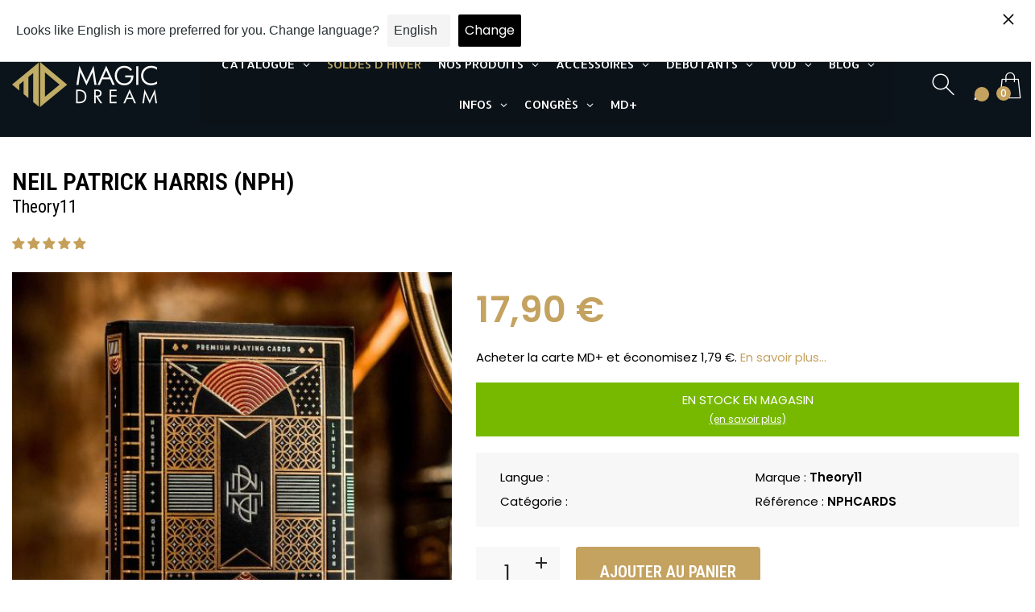

--- FILE ---
content_type: text/html; charset=utf-8
request_url: https://magicdream.fr/products/nph
body_size: 152779
content:
<!doctype html>
<html class="no-js" lang="fr">
  
  <head>
 

    <!--Version 2.5    RELEASE-->
<meta charset="utf-8">
<meta http-equiv="X-UA-Compatible" content="IE=edge,chrome=1">
<meta name="viewport" content="width=device-width,initial-scale=1,minimum-scale=1">
<meta name="theme-color" content="#557b97">
<link rel="canonical" href="https://magicdream.fr/products/nph"><link rel="shortcut icon" href="//magicdream.fr/cdn/shop/files/favicon_32x32.png?v=1626869966" type="image/png"><title>Neil Patrick Harris (NPH)
&ndash; Magic Dream</title><meta name="description" content="Le jeu de cartes Neil Patrck Harris NPH est un jeu de cartes haut de gamme qui respire élégance et sophistication.Plus d&#39;un an de travail sous la direction de Neil Patrick Harris lui-même ont été nécessaire à la conception de ce magnifique jeu de cartes. Sa conception est à couper le souffle. Les Cartes du jeu NPH sont"><!-- /snippets/social-meta-tags.liquid -->




<meta property="og:site_name" content="Magic Dream">
<meta property="og:url" content="https://magicdream.fr/products/nph">
<meta property="og:title" content="Neil Patrick Harris (NPH)">
<meta property="og:type" content="product">
<meta property="og:description" content="Le jeu de cartes Neil Patrck Harris NPH est un jeu de cartes haut de gamme qui respire élégance et sophistication.Plus d&#39;un an de travail sous la direction de Neil Patrick Harris lui-même ont été nécessaire à la conception de ce magnifique jeu de cartes. Sa conception est à couper le souffle. Les Cartes du jeu NPH sont">

  <meta property="og:price:amount" content="17,90">
  <meta property="og:price:currency" content="EUR">

<meta property="og:image" content="http://magicdream.fr/cdn/shop/files/nphminiature_1200x1200.jpg?v=1692345099"><meta property="og:image" content="http://magicdream.fr/cdn/shop/products/jeu-de-cartes-nph_1_1_1200x1200.jpg?v=1692345099"><meta property="og:image" content="http://magicdream.fr/cdn/shop/files/nphn2_1200x1200.jpg?v=1692345099">
<meta property="og:image:secure_url" content="https://magicdream.fr/cdn/shop/files/nphminiature_1200x1200.jpg?v=1692345099"><meta property="og:image:secure_url" content="https://magicdream.fr/cdn/shop/products/jeu-de-cartes-nph_1_1_1200x1200.jpg?v=1692345099"><meta property="og:image:secure_url" content="https://magicdream.fr/cdn/shop/files/nphn2_1200x1200.jpg?v=1692345099">


  <meta name="twitter:site" content="@#">

<meta name="twitter:card" content="summary_large_image">
<meta name="twitter:title" content="Neil Patrick Harris (NPH)">
<meta name="twitter:description" content="Le jeu de cartes Neil Patrck Harris NPH est un jeu de cartes haut de gamme qui respire élégance et sophistication.Plus d&#39;un an de travail sous la direction de Neil Patrick Harris lui-même ont été nécessaire à la conception de ce magnifique jeu de cartes. Sa conception est à couper le souffle. Les Cartes du jeu NPH sont">


<link rel="preconnect" href="//fonts.shopifycdn.com">
<link rel="preconnect" href="//fonts.googleapis.com" crossorigin>
<link rel="dns-prefetch" href="//fonts.googleapis.com">
<link rel="dns-prefetch" href="//productreviews.shopifycdn.com">
<link rel="dns-prefetch" href="//cdn.shopify.com">

<link rel="preload" href="//magicdream.fr/cdn/shop/t/37/assets/vendor.min.css?v=7576773558874982681761231827" as="style">




	<link href="https://fonts.googleapis.com/css2?family=Roboto Condensed:ital,wght@0,300;0,400;0,500;0,600;0,700;0,800;0,900;1,400;1,500;1,600;1,700;1,800;1,900&display=swap" rel="stylesheet">



<link href="https://fonts.googleapis.com/css2?family=Poppins:ital,wght@0,300;0,400;0,500;0,600;0,700;0,800;0,900;1,400;1,500;1,600;1,700;1,800;1,900&display=swap" rel="stylesheet">






<style>
	:root {
    --settings_gallery_width: unset;
}

body:not(.is-icons-loaded):not(.documentLoad) .wishlist-qty,
body:not(.is-icons-loaded):not(.documentLoad) .minicart-qty,
body:not(.is-icons-loaded):not(.documentLoad) .minicart-total,
body:not(.is-icons-loaded):not(.documentLoad) .mmenu > li > a:not(:only-child):after,
body:not(.is-icons-loaded):not(.documentLoad) [class^="icon-"],
body:not(.is-icons-loaded):not(.documentLoad) [class*=" icon-"],
body:not(.is-icons-loaded):not(.documentLoad) .select-wrapper:before {
    opacity: 0;
}

@media (min-width: 992px) {
    .col-lg-custom {
        max-width: var(--settings_gallery_width) !important;
        flex: 0 0 var(--settings_gallery_width) !important;
    }

    .col-lg-custom-rigth {
        max-width: calc(100% - var(--settings_gallery_width)) !important;
        flex: 0 0 calc(100% - var(--settings_gallery_width)) !important;
    }
}

.hdr-wrap .container, .page-footer .container,
.holder.fullboxed .bnslider .bnslider-text-content .bnslider-text-content-flex.container,
.footer-sticky .container,
.holder:not(.fullwidth) .container:not(.coming-soon-block) {
    max-width: 1400px !important;
}

.holder-subscribe-full.holder-subscribe--compact > .container {
    max-width: 1370px !important;
}

.fancybox-thumbs__list a {
    width: 75px;
    height: 75px !important;
    max-height: none !important;
    background-size: auto 100%;
    background: transparent;
}







.prd .prd-inside {
    overflow: visible !important;
}

.prd-grid .slick-list {
    margin-top: -10px;
    padding-top: 10px;
}

.prd-hor.prd-hor--lg .prd-inside {
    box-shadow: 0px 0px 16px rgba(0, 0, 0, 0.05);
}.prd:not(.prd-hor) .prd-inside {
    box-shadow: 0px 0px 16px rgba(0, 0, 0, 0.05);
}.prd-hor:not(.prd-hor--lg) .prd-img-area {
    box-shadow: 0px 0px 16px rgba(0, 0, 0, 0.05);
}




.title-wrap {
    display: flex;
    flex-direction: column;
}
.h-sub--first {
    order: -1;
}
</style>

<link href="//magicdream.fr/cdn/shop/t/37/assets/vendor.min.css?v=7576773558874982681761231827" rel="stylesheet">

<link rel="preload" href="//magicdream.fr/cdn/shop/t/37/assets/bootstrap.min.css?v=171415786481731916401761231827" as="style">
<link rel="preload" href="//magicdream.fr/cdn/shop/t/37/assets/style.css?v=154512758874345059051761231827" as="style">
<link href="//magicdream.fr/cdn/shop/t/37/assets/bootstrap.min.css?v=171415786481731916401761231827" rel="stylesheet">
<link href="//magicdream.fr/cdn/shop/t/37/assets/style.css?v=154512758874345059051761231827" rel="stylesheet" type="text/css" media="all" />

<noscript id="deferred-styles">
	<link href="//magicdream.fr/cdn/shop/t/37/assets/icons.css?v=135481227761977927771761231827" rel="stylesheet" type="text/css" media="all" />
</noscript >

<link href="//magicdream.fr/cdn/shop/t/37/assets/custom.css?v=134976310263285302381761231827" rel="stylesheet" type="text/css" media="all" />

<script>
    const LANG = {"shop_locale":{"locale":"fr","enabled":true,"primary":true,"published":true}}.shop_locale.locale
    console.log(LANG);
	function loadIconFonts() {
		var iconfont = new FontFace('icon-foxic', 'url(//magicdream.fr/cdn/shop/t/37/assets/icon-foxic.woff?v=88174022334084968261761231827)');
		iconfont.load().then(function(loaded_face) {
			document.fonts.add(loaded_face);
			setTimeout(function () {
				document.body.classList.add('is-icons-loaded');
			}, 1000);
		})
	}
	document.addEventListener("DOMContentLoaded", loadIconFonts);
	setTimeout(function () {
		document.body.classList.add('is-icons-loaded');
	}, 3000);
	var loadDeferredStyles = function() {
		if($('#deferred-styles').length){
			var addStylesNode = document.getElementById("deferred-styles");
			var replacement = document.createElement("div");
			replacement.innerHTML = addStylesNode.textContent;
			document.body.appendChild(replacement)
			addStylesNode.parentElement.removeChild(addStylesNode);
		}
	};
	var raf = window.requestAnimationFrame || window.mozRequestAnimationFrame ||
			window.webkitRequestAnimationFrame || window.msRequestAnimationFrame;
	if (raf) raf(function() { window.setTimeout(loadDeferredStyles, 0); });
	else window.addEventListener('load', loadDeferredStyles);
	window.js_helper = {};
	js_helper = {
		strings: {
			addToCart: "Ajouter au panier",
			soldOut: "Épuisé",
			in_stock: "En stock",
			unavailable: "Non disponible",
			regularPrice: "Prix normal",
			salePrice: "Prix réduit",
			sale: "Promo",
			adding: "Ajouter...",
			added: "Dans le panier",
			error: "Certains articles sont devenus indisponibles",
			remove: "Supprimer",
			quantity: "Quantité",
			ufortunately_left: "Malheureusement, il reste",
			left_in_stock_2: "en stock",
			send_inform: "Envoyer la demande",
			view_full_info: "Plus d\u0026#39;infos",
			quick_view: "APERÇU RAPIDE",
			remove_from_wishlist: "Supprimer de mes favoris",
		},
		moneyFormat: "{{amount_with_comma_separator}} €",
		moneyFormatWithCurrency: "{{amount_with_comma_separator}} €",
		cart : {"note":null,"attributes":{},"original_total_price":0,"total_price":0,"total_discount":0,"total_weight":0.0,"item_count":0,"items":[],"requires_shipping":false,"currency":"EUR","items_subtotal_price":0,"cart_level_discount_applications":[],"checkout_charge_amount":0},
		date:{
			monday:                  "Lundi",
			tuesday:                 "Mardi",
			wednesday:               "Mercredi",
			thursday:                "Jeudi",
			friday:                  "Vendredi",
			saturday:                "Samedi",
			sunday:                  "Dimanche",
			mon:                     "Lun.",
			tue:                     "Mar.",
			wed:                     "Mer.",
			thu:                     "Jeu.",
			fri:                     "Ven.",
			sat:                     "Sam.",
			sun:                     "Dim.",
			january:                 "Janvier",
			february:                "Février",
			march:                   "Mars",
			april:                   "Avril",
			may:                     "Mai",
			june:                    "Juin",
			july:                    "Juillet",
			august:                  "Août",
			september:               "Septembre",
			october:                 "Octobre",
			november:                "Novembre",
			december:                "Decembre",
			jan:                     "Jan.",
			feb:                     "Fév.",
			mar:                "Mars",
			apr:                     "Avr.",
			jun:                     "Juin",
			jul:                     "Juil.",
			aug:                     "Août",
			sep:                     "Sep.",
			oct:                     "Oct.",
			nov:                     "Nov.",
			dec:                     "Dec."
		}
	}
	document.documentElement.className = document.documentElement.className.replace('no-js', 'js');
</script>
<link href="//magicdream.fr/cdn/shop/t/37/assets/jquery.min.js?v=60938658743091704111761231827" rel="preload" as="script">
<link href="//magicdream.fr/cdn/shop/t/37/assets/lazysizes.js?v=48620573112263988951761231827" rel="preload" as="script">
<script src="//magicdream.fr/cdn/shop/t/37/assets/jquery.min.js?v=60938658743091704111761231827"></script>
<script src="//magicdream.fr/cdn/shop/t/37/assets/lazysizes.js?v=48620573112263988951761231827" async="async"></script>
<script> window.shopInfo = {version: '2.5', uuid: 'v11w5yrvpuswxxxpus48r4pusz094pus0w53xx83x1x4', theme_id: 26241041, store: 'https://magicdream-shop.myshopify.com', xyz: 'contactportions34magicdream.fr', zzz: 'infossweet17soltmagicdream.fr'};</script>
    
    <script>window.performance && window.performance.mark && window.performance.mark('shopify.content_for_header.start');</script><meta name="google-site-verification" content="PY-Zx9OK5UsSmUlyJkuEUpRXYfUgWMzVr7BNFSU93uw">
<meta id="shopify-digital-wallet" name="shopify-digital-wallet" content="/41909387428/digital_wallets/dialog">
<meta name="shopify-checkout-api-token" content="18d004c4c3f0b88cc57fda43104c1250">
<meta id="in-context-paypal-metadata" data-shop-id="41909387428" data-venmo-supported="false" data-environment="production" data-locale="fr_FR" data-paypal-v4="true" data-currency="EUR">
<link rel="alternate" hreflang="x-default" href="https://magicdream.fr/products/nph">
<link rel="alternate" hreflang="fr" href="https://magicdream.fr/products/nph">
<link rel="alternate" hreflang="en" href="https://magicdream.fr/en/products/nph">
<link rel="alternate" type="application/json+oembed" href="https://magicdream.fr/products/nph.oembed">
<script async="async" src="/checkouts/internal/preloads.js?locale=fr-FR"></script>
<link rel="preconnect" href="https://shop.app" crossorigin="anonymous">
<script async="async" src="https://shop.app/checkouts/internal/preloads.js?locale=fr-FR&shop_id=41909387428" crossorigin="anonymous"></script>
<script id="shopify-features" type="application/json">{"accessToken":"18d004c4c3f0b88cc57fda43104c1250","betas":["rich-media-storefront-analytics"],"domain":"magicdream.fr","predictiveSearch":true,"shopId":41909387428,"locale":"fr"}</script>
<script>var Shopify = Shopify || {};
Shopify.shop = "magicdream-shop.myshopify.com";
Shopify.locale = "fr";
Shopify.currency = {"active":"EUR","rate":"1.0"};
Shopify.country = "FR";
Shopify.theme = {"name":"WPD NEW INTEGRATION","id":178884051280,"schema_name":"Foxic","schema_version":"2.5","theme_store_id":null,"role":"main"};
Shopify.theme.handle = "null";
Shopify.theme.style = {"id":null,"handle":null};
Shopify.cdnHost = "magicdream.fr/cdn";
Shopify.routes = Shopify.routes || {};
Shopify.routes.root = "/";</script>
<script type="module">!function(o){(o.Shopify=o.Shopify||{}).modules=!0}(window);</script>
<script>!function(o){function n(){var o=[];function n(){o.push(Array.prototype.slice.apply(arguments))}return n.q=o,n}var t=o.Shopify=o.Shopify||{};t.loadFeatures=n(),t.autoloadFeatures=n()}(window);</script>
<script>
  window.ShopifyPay = window.ShopifyPay || {};
  window.ShopifyPay.apiHost = "shop.app\/pay";
  window.ShopifyPay.redirectState = null;
</script>
<script id="shop-js-analytics" type="application/json">{"pageType":"product"}</script>
<script defer="defer" async type="module" src="//magicdream.fr/cdn/shopifycloud/shop-js/modules/v2/client.init-shop-cart-sync_BcDpqI9l.fr.esm.js"></script>
<script defer="defer" async type="module" src="//magicdream.fr/cdn/shopifycloud/shop-js/modules/v2/chunk.common_a1Rf5Dlz.esm.js"></script>
<script defer="defer" async type="module" src="//magicdream.fr/cdn/shopifycloud/shop-js/modules/v2/chunk.modal_Djra7sW9.esm.js"></script>
<script type="module">
  await import("//magicdream.fr/cdn/shopifycloud/shop-js/modules/v2/client.init-shop-cart-sync_BcDpqI9l.fr.esm.js");
await import("//magicdream.fr/cdn/shopifycloud/shop-js/modules/v2/chunk.common_a1Rf5Dlz.esm.js");
await import("//magicdream.fr/cdn/shopifycloud/shop-js/modules/v2/chunk.modal_Djra7sW9.esm.js");

  window.Shopify.SignInWithShop?.initShopCartSync?.({"fedCMEnabled":true,"windoidEnabled":true});

</script>
<script>
  window.Shopify = window.Shopify || {};
  if (!window.Shopify.featureAssets) window.Shopify.featureAssets = {};
  window.Shopify.featureAssets['shop-js'] = {"shop-cart-sync":["modules/v2/client.shop-cart-sync_BLrx53Hf.fr.esm.js","modules/v2/chunk.common_a1Rf5Dlz.esm.js","modules/v2/chunk.modal_Djra7sW9.esm.js"],"init-fed-cm":["modules/v2/client.init-fed-cm_C8SUwJ8U.fr.esm.js","modules/v2/chunk.common_a1Rf5Dlz.esm.js","modules/v2/chunk.modal_Djra7sW9.esm.js"],"shop-cash-offers":["modules/v2/client.shop-cash-offers_BBp_MjBM.fr.esm.js","modules/v2/chunk.common_a1Rf5Dlz.esm.js","modules/v2/chunk.modal_Djra7sW9.esm.js"],"shop-login-button":["modules/v2/client.shop-login-button_Dw6kG_iO.fr.esm.js","modules/v2/chunk.common_a1Rf5Dlz.esm.js","modules/v2/chunk.modal_Djra7sW9.esm.js"],"pay-button":["modules/v2/client.pay-button_BJDaAh68.fr.esm.js","modules/v2/chunk.common_a1Rf5Dlz.esm.js","modules/v2/chunk.modal_Djra7sW9.esm.js"],"shop-button":["modules/v2/client.shop-button_DBWL94V3.fr.esm.js","modules/v2/chunk.common_a1Rf5Dlz.esm.js","modules/v2/chunk.modal_Djra7sW9.esm.js"],"avatar":["modules/v2/client.avatar_BTnouDA3.fr.esm.js"],"init-windoid":["modules/v2/client.init-windoid_77FSIiws.fr.esm.js","modules/v2/chunk.common_a1Rf5Dlz.esm.js","modules/v2/chunk.modal_Djra7sW9.esm.js"],"init-shop-for-new-customer-accounts":["modules/v2/client.init-shop-for-new-customer-accounts_QoC3RJm9.fr.esm.js","modules/v2/client.shop-login-button_Dw6kG_iO.fr.esm.js","modules/v2/chunk.common_a1Rf5Dlz.esm.js","modules/v2/chunk.modal_Djra7sW9.esm.js"],"init-shop-email-lookup-coordinator":["modules/v2/client.init-shop-email-lookup-coordinator_D4ioGzPw.fr.esm.js","modules/v2/chunk.common_a1Rf5Dlz.esm.js","modules/v2/chunk.modal_Djra7sW9.esm.js"],"init-shop-cart-sync":["modules/v2/client.init-shop-cart-sync_BcDpqI9l.fr.esm.js","modules/v2/chunk.common_a1Rf5Dlz.esm.js","modules/v2/chunk.modal_Djra7sW9.esm.js"],"shop-toast-manager":["modules/v2/client.shop-toast-manager_B-eIbpHW.fr.esm.js","modules/v2/chunk.common_a1Rf5Dlz.esm.js","modules/v2/chunk.modal_Djra7sW9.esm.js"],"init-customer-accounts":["modules/v2/client.init-customer-accounts_BcBSUbIK.fr.esm.js","modules/v2/client.shop-login-button_Dw6kG_iO.fr.esm.js","modules/v2/chunk.common_a1Rf5Dlz.esm.js","modules/v2/chunk.modal_Djra7sW9.esm.js"],"init-customer-accounts-sign-up":["modules/v2/client.init-customer-accounts-sign-up_DvG__VHD.fr.esm.js","modules/v2/client.shop-login-button_Dw6kG_iO.fr.esm.js","modules/v2/chunk.common_a1Rf5Dlz.esm.js","modules/v2/chunk.modal_Djra7sW9.esm.js"],"shop-follow-button":["modules/v2/client.shop-follow-button_Dnx6fDH9.fr.esm.js","modules/v2/chunk.common_a1Rf5Dlz.esm.js","modules/v2/chunk.modal_Djra7sW9.esm.js"],"checkout-modal":["modules/v2/client.checkout-modal_BDH3MUqJ.fr.esm.js","modules/v2/chunk.common_a1Rf5Dlz.esm.js","modules/v2/chunk.modal_Djra7sW9.esm.js"],"shop-login":["modules/v2/client.shop-login_CV9Paj8R.fr.esm.js","modules/v2/chunk.common_a1Rf5Dlz.esm.js","modules/v2/chunk.modal_Djra7sW9.esm.js"],"lead-capture":["modules/v2/client.lead-capture_DGQOTB4e.fr.esm.js","modules/v2/chunk.common_a1Rf5Dlz.esm.js","modules/v2/chunk.modal_Djra7sW9.esm.js"],"payment-terms":["modules/v2/client.payment-terms_BQYK7nq4.fr.esm.js","modules/v2/chunk.common_a1Rf5Dlz.esm.js","modules/v2/chunk.modal_Djra7sW9.esm.js"]};
</script>
<script>(function() {
  var isLoaded = false;
  function asyncLoad() {
    if (isLoaded) return;
    isLoaded = true;
    var urls = ["https:\/\/d1564fddzjmdj5.cloudfront.net\/initializercolissimo.js?app_name=happycolissimo\u0026cloud=d1564fddzjmdj5.cloudfront.net\u0026shop=magicdream-shop.myshopify.com","https:\/\/d23dclunsivw3h.cloudfront.net\/redirect-app.js?shop=magicdream-shop.myshopify.com","https:\/\/cdn.langshop.app\/buckets\/app\/libs\/storefront\/sdk.js?proxy_prefix=\/apps\/langshop\u0026source=sct\u0026shop=magicdream-shop.myshopify.com","https:\/\/cdn.langshop.app\/buckets\/app\/libs\/storefront\/sdk.js?proxy_prefix=\/apps\/langshop\u0026source=sct\u0026shop=magicdream-shop.myshopify.com","https:\/\/cdn.nfcube.com\/instafeed-0ed379fe2d32017a84ed0b4cf32b6b2a.js?shop=magicdream-shop.myshopify.com"];
    for (var i = 0; i < urls.length; i++) {
      var s = document.createElement('script');
      s.type = 'text/javascript';
      s.async = true;
      s.src = urls[i];
      var x = document.getElementsByTagName('script')[0];
      x.parentNode.insertBefore(s, x);
    }
  };
  if(window.attachEvent) {
    window.attachEvent('onload', asyncLoad);
  } else {
    window.addEventListener('load', asyncLoad, false);
  }
})();</script>
<script id="__st">var __st={"a":41909387428,"offset":3600,"reqid":"31b35664-aac3-4311-b753-22723ece6feb-1769095423","pageurl":"magicdream.fr\/products\/nph","u":"ffa6fbfcadcd","p":"product","rtyp":"product","rid":5863845953700};</script>
<script>window.ShopifyPaypalV4VisibilityTracking = true;</script>
<script id="captcha-bootstrap">!function(){'use strict';const t='contact',e='account',n='new_comment',o=[[t,t],['blogs',n],['comments',n],[t,'customer']],c=[[e,'customer_login'],[e,'guest_login'],[e,'recover_customer_password'],[e,'create_customer']],r=t=>t.map((([t,e])=>`form[action*='/${t}']:not([data-nocaptcha='true']) input[name='form_type'][value='${e}']`)).join(','),a=t=>()=>t?[...document.querySelectorAll(t)].map((t=>t.form)):[];function s(){const t=[...o],e=r(t);return a(e)}const i='password',u='form_key',d=['recaptcha-v3-token','g-recaptcha-response','h-captcha-response',i],f=()=>{try{return window.sessionStorage}catch{return}},m='__shopify_v',_=t=>t.elements[u];function p(t,e,n=!1){try{const o=window.sessionStorage,c=JSON.parse(o.getItem(e)),{data:r}=function(t){const{data:e,action:n}=t;return t[m]||n?{data:e,action:n}:{data:t,action:n}}(c);for(const[e,n]of Object.entries(r))t.elements[e]&&(t.elements[e].value=n);n&&o.removeItem(e)}catch(o){console.error('form repopulation failed',{error:o})}}const l='form_type',E='cptcha';function T(t){t.dataset[E]=!0}const w=window,h=w.document,L='Shopify',v='ce_forms',y='captcha';let A=!1;((t,e)=>{const n=(g='f06e6c50-85a8-45c8-87d0-21a2b65856fe',I='https://cdn.shopify.com/shopifycloud/storefront-forms-hcaptcha/ce_storefront_forms_captcha_hcaptcha.v1.5.2.iife.js',D={infoText:'Protégé par hCaptcha',privacyText:'Confidentialité',termsText:'Conditions'},(t,e,n)=>{const o=w[L][v],c=o.bindForm;if(c)return c(t,g,e,D).then(n);var r;o.q.push([[t,g,e,D],n]),r=I,A||(h.body.append(Object.assign(h.createElement('script'),{id:'captcha-provider',async:!0,src:r})),A=!0)});var g,I,D;w[L]=w[L]||{},w[L][v]=w[L][v]||{},w[L][v].q=[],w[L][y]=w[L][y]||{},w[L][y].protect=function(t,e){n(t,void 0,e),T(t)},Object.freeze(w[L][y]),function(t,e,n,w,h,L){const[v,y,A,g]=function(t,e,n){const i=e?o:[],u=t?c:[],d=[...i,...u],f=r(d),m=r(i),_=r(d.filter((([t,e])=>n.includes(e))));return[a(f),a(m),a(_),s()]}(w,h,L),I=t=>{const e=t.target;return e instanceof HTMLFormElement?e:e&&e.form},D=t=>v().includes(t);t.addEventListener('submit',(t=>{const e=I(t);if(!e)return;const n=D(e)&&!e.dataset.hcaptchaBound&&!e.dataset.recaptchaBound,o=_(e),c=g().includes(e)&&(!o||!o.value);(n||c)&&t.preventDefault(),c&&!n&&(function(t){try{if(!f())return;!function(t){const e=f();if(!e)return;const n=_(t);if(!n)return;const o=n.value;o&&e.removeItem(o)}(t);const e=Array.from(Array(32),(()=>Math.random().toString(36)[2])).join('');!function(t,e){_(t)||t.append(Object.assign(document.createElement('input'),{type:'hidden',name:u})),t.elements[u].value=e}(t,e),function(t,e){const n=f();if(!n)return;const o=[...t.querySelectorAll(`input[type='${i}']`)].map((({name:t})=>t)),c=[...d,...o],r={};for(const[a,s]of new FormData(t).entries())c.includes(a)||(r[a]=s);n.setItem(e,JSON.stringify({[m]:1,action:t.action,data:r}))}(t,e)}catch(e){console.error('failed to persist form',e)}}(e),e.submit())}));const S=(t,e)=>{t&&!t.dataset[E]&&(n(t,e.some((e=>e===t))),T(t))};for(const o of['focusin','change'])t.addEventListener(o,(t=>{const e=I(t);D(e)&&S(e,y())}));const B=e.get('form_key'),M=e.get(l),P=B&&M;t.addEventListener('DOMContentLoaded',(()=>{const t=y();if(P)for(const e of t)e.elements[l].value===M&&p(e,B);[...new Set([...A(),...v().filter((t=>'true'===t.dataset.shopifyCaptcha))])].forEach((e=>S(e,t)))}))}(h,new URLSearchParams(w.location.search),n,t,e,['guest_login'])})(!0,!0)}();</script>
<script integrity="sha256-4kQ18oKyAcykRKYeNunJcIwy7WH5gtpwJnB7kiuLZ1E=" data-source-attribution="shopify.loadfeatures" defer="defer" src="//magicdream.fr/cdn/shopifycloud/storefront/assets/storefront/load_feature-a0a9edcb.js" crossorigin="anonymous"></script>
<script crossorigin="anonymous" defer="defer" src="//magicdream.fr/cdn/shopifycloud/storefront/assets/shopify_pay/storefront-65b4c6d7.js?v=20250812"></script>
<script data-source-attribution="shopify.dynamic_checkout.dynamic.init">var Shopify=Shopify||{};Shopify.PaymentButton=Shopify.PaymentButton||{isStorefrontPortableWallets:!0,init:function(){window.Shopify.PaymentButton.init=function(){};var t=document.createElement("script");t.src="https://magicdream.fr/cdn/shopifycloud/portable-wallets/latest/portable-wallets.fr.js",t.type="module",document.head.appendChild(t)}};
</script>
<script data-source-attribution="shopify.dynamic_checkout.buyer_consent">
  function portableWalletsHideBuyerConsent(e){var t=document.getElementById("shopify-buyer-consent"),n=document.getElementById("shopify-subscription-policy-button");t&&n&&(t.classList.add("hidden"),t.setAttribute("aria-hidden","true"),n.removeEventListener("click",e))}function portableWalletsShowBuyerConsent(e){var t=document.getElementById("shopify-buyer-consent"),n=document.getElementById("shopify-subscription-policy-button");t&&n&&(t.classList.remove("hidden"),t.removeAttribute("aria-hidden"),n.addEventListener("click",e))}window.Shopify?.PaymentButton&&(window.Shopify.PaymentButton.hideBuyerConsent=portableWalletsHideBuyerConsent,window.Shopify.PaymentButton.showBuyerConsent=portableWalletsShowBuyerConsent);
</script>
<script data-source-attribution="shopify.dynamic_checkout.cart.bootstrap">document.addEventListener("DOMContentLoaded",(function(){function t(){return document.querySelector("shopify-accelerated-checkout-cart, shopify-accelerated-checkout")}if(t())Shopify.PaymentButton.init();else{new MutationObserver((function(e,n){t()&&(Shopify.PaymentButton.init(),n.disconnect())})).observe(document.body,{childList:!0,subtree:!0})}}));
</script>
<link id="shopify-accelerated-checkout-styles" rel="stylesheet" media="screen" href="https://magicdream.fr/cdn/shopifycloud/portable-wallets/latest/accelerated-checkout-backwards-compat.css" crossorigin="anonymous">
<style id="shopify-accelerated-checkout-cart">
        #shopify-buyer-consent {
  margin-top: 1em;
  display: inline-block;
  width: 100%;
}

#shopify-buyer-consent.hidden {
  display: none;
}

#shopify-subscription-policy-button {
  background: none;
  border: none;
  padding: 0;
  text-decoration: underline;
  font-size: inherit;
  cursor: pointer;
}

#shopify-subscription-policy-button::before {
  box-shadow: none;
}

      </style>

<script>window.performance && window.performance.mark && window.performance.mark('shopify.content_for_header.end');</script>

    <link rel="stylesheet" href="https://cdn.jsdelivr.net/npm/bootstrap-icons@1.11.3/font/bootstrap-icons.min.css">
    
<!-- BEGIN app block: shopify://apps/frequently-bought/blocks/app-embed-block/b1a8cbea-c844-4842-9529-7c62dbab1b1f --><script>
    window.codeblackbelt = window.codeblackbelt || {};
    window.codeblackbelt.shop = window.codeblackbelt.shop || 'magicdream-shop.myshopify.com';
    
        window.codeblackbelt.productId = 5863845953700;</script><script src="//cdn.codeblackbelt.com/widgets/frequently-bought-together/main.min.js?version=2026012216+0100" async></script>
 <!-- END app block --><!-- BEGIN app block: shopify://apps/klaviyo-email-marketing-sms/blocks/klaviyo-onsite-embed/2632fe16-c075-4321-a88b-50b567f42507 -->












  <script async src="https://static.klaviyo.com/onsite/js/RVzY9v/klaviyo.js?company_id=RVzY9v"></script>
  <script>!function(){if(!window.klaviyo){window._klOnsite=window._klOnsite||[];try{window.klaviyo=new Proxy({},{get:function(n,i){return"push"===i?function(){var n;(n=window._klOnsite).push.apply(n,arguments)}:function(){for(var n=arguments.length,o=new Array(n),w=0;w<n;w++)o[w]=arguments[w];var t="function"==typeof o[o.length-1]?o.pop():void 0,e=new Promise((function(n){window._klOnsite.push([i].concat(o,[function(i){t&&t(i),n(i)}]))}));return e}}})}catch(n){window.klaviyo=window.klaviyo||[],window.klaviyo.push=function(){var n;(n=window._klOnsite).push.apply(n,arguments)}}}}();</script>

  
    <script id="viewed_product">
      if (item == null) {
        var _learnq = _learnq || [];

        var MetafieldReviews = null
        var MetafieldYotpoRating = null
        var MetafieldYotpoCount = null
        var MetafieldLooxRating = null
        var MetafieldLooxCount = null
        var okendoProduct = null
        var okendoProductReviewCount = null
        var okendoProductReviewAverageValue = null
        try {
          // The following fields are used for Customer Hub recently viewed in order to add reviews.
          // This information is not part of __kla_viewed. Instead, it is part of __kla_viewed_reviewed_items
          MetafieldReviews = {"rating":{"scale_min":"1.0","scale_max":"5.0","value":"5.0"},"rating_count":1};
          MetafieldYotpoRating = null
          MetafieldYotpoCount = null
          MetafieldLooxRating = null
          MetafieldLooxCount = null

          okendoProduct = null
          // If the okendo metafield is not legacy, it will error, which then requires the new json formatted data
          if (okendoProduct && 'error' in okendoProduct) {
            okendoProduct = null
          }
          okendoProductReviewCount = okendoProduct ? okendoProduct.reviewCount : null
          okendoProductReviewAverageValue = okendoProduct ? okendoProduct.reviewAverageValue : null
        } catch (error) {
          console.error('Error in Klaviyo onsite reviews tracking:', error);
        }

        var item = {
          Name: "Neil Patrick Harris (NPH)",
          ProductID: 5863845953700,
          Categories: ["[discountable]","Best selling products","Close-up","Disponible en boutique","Jeux de cartes","New products","Theory11"],
          ImageURL: "https://magicdream.fr/cdn/shop/files/nphminiature_grande.jpg?v=1692345099",
          URL: "https://magicdream.fr/products/nph",
          Brand: "Theory11",
          Price: "17,90 €",
          Value: "17,90",
          CompareAtPrice: "0,00 €"
        };
        _learnq.push(['track', 'Viewed Product', item]);
        _learnq.push(['trackViewedItem', {
          Title: item.Name,
          ItemId: item.ProductID,
          Categories: item.Categories,
          ImageUrl: item.ImageURL,
          Url: item.URL,
          Metadata: {
            Brand: item.Brand,
            Price: item.Price,
            Value: item.Value,
            CompareAtPrice: item.CompareAtPrice
          },
          metafields:{
            reviews: MetafieldReviews,
            yotpo:{
              rating: MetafieldYotpoRating,
              count: MetafieldYotpoCount,
            },
            loox:{
              rating: MetafieldLooxRating,
              count: MetafieldLooxCount,
            },
            okendo: {
              rating: okendoProductReviewAverageValue,
              count: okendoProductReviewCount,
            }
          }
        }]);
      }
    </script>
  




  <script>
    window.klaviyoReviewsProductDesignMode = false
  </script>



  <!-- BEGIN app snippet: customer-hub-data --><script>
  if (!window.customerHub) {
    window.customerHub = {};
  }
  window.customerHub.storefrontRoutes = {
    login: "/account/login?return_url=%2F%23k-hub",
    register: "/account/register?return_url=%2F%23k-hub",
    logout: "/account/logout",
    profile: "/account",
    addresses: "/account/addresses",
  };
  
  window.customerHub.userId = null;
  
  window.customerHub.storeDomain = "magicdream-shop.myshopify.com";

  
    window.customerHub.activeProduct = {
      name: "Neil Patrick Harris (NPH)",
      category: null,
      imageUrl: "https://magicdream.fr/cdn/shop/files/nphminiature_grande.jpg?v=1692345099",
      id: "5863845953700",
      link: "https://magicdream.fr/products/nph",
      variants: [
        
          {
            id: "36975609446564",
            
            imageUrl: null,
            
            price: "1790",
            currency: "EUR",
            availableForSale: true,
            title: "Default Title",
          },
        
      ],
    };
    window.customerHub.activeProduct.variants.forEach((variant) => {
        
        variant.price = `${variant.price.slice(0, -2)}.${variant.price.slice(-2)}`;
    });
  

  
    window.customerHub.storeLocale = {
        currentLanguage: 'fr',
        currentCountry: 'FR',
        availableLanguages: [
          
            {
              iso_code: 'fr',
              endonym_name: 'français'
            },
          
            {
              iso_code: 'en',
              endonym_name: 'English'
            }
          
        ],
        availableCountries: [
          
            {
              iso_code: 'AL',
              name: 'Albanie',
              currency_code: 'USD'
            },
          
            {
              iso_code: 'DE',
              name: 'Allemagne',
              currency_code: 'EUR'
            },
          
            {
              iso_code: 'AD',
              name: 'Andorre',
              currency_code: 'EUR'
            },
          
            {
              iso_code: 'AI',
              name: 'Anguilla',
              currency_code: 'USD'
            },
          
            {
              iso_code: 'AG',
              name: 'Antigua-et-Barbuda',
              currency_code: 'USD'
            },
          
            {
              iso_code: 'AR',
              name: 'Argentine',
              currency_code: 'USD'
            },
          
            {
              iso_code: 'AW',
              name: 'Aruba',
              currency_code: 'USD'
            },
          
            {
              iso_code: 'AU',
              name: 'Australie',
              currency_code: 'USD'
            },
          
            {
              iso_code: 'AT',
              name: 'Autriche',
              currency_code: 'EUR'
            },
          
            {
              iso_code: 'BS',
              name: 'Bahamas',
              currency_code: 'USD'
            },
          
            {
              iso_code: 'BB',
              name: 'Barbade',
              currency_code: 'USD'
            },
          
            {
              iso_code: 'BE',
              name: 'Belgique',
              currency_code: 'EUR'
            },
          
            {
              iso_code: 'BZ',
              name: 'Belize',
              currency_code: 'USD'
            },
          
            {
              iso_code: 'BM',
              name: 'Bermudes',
              currency_code: 'USD'
            },
          
            {
              iso_code: 'BY',
              name: 'Biélorussie',
              currency_code: 'USD'
            },
          
            {
              iso_code: 'BO',
              name: 'Bolivie',
              currency_code: 'USD'
            },
          
            {
              iso_code: 'BA',
              name: 'Bosnie-Herzégovine',
              currency_code: 'USD'
            },
          
            {
              iso_code: 'BR',
              name: 'Brésil',
              currency_code: 'USD'
            },
          
            {
              iso_code: 'BG',
              name: 'Bulgarie',
              currency_code: 'EUR'
            },
          
            {
              iso_code: 'CA',
              name: 'Canada',
              currency_code: 'EUR'
            },
          
            {
              iso_code: 'CL',
              name: 'Chili',
              currency_code: 'USD'
            },
          
            {
              iso_code: 'CN',
              name: 'Chine',
              currency_code: 'USD'
            },
          
            {
              iso_code: 'CY',
              name: 'Chypre',
              currency_code: 'EUR'
            },
          
            {
              iso_code: 'CO',
              name: 'Colombie',
              currency_code: 'USD'
            },
          
            {
              iso_code: 'KR',
              name: 'Corée du Sud',
              currency_code: 'USD'
            },
          
            {
              iso_code: 'CR',
              name: 'Costa Rica',
              currency_code: 'USD'
            },
          
            {
              iso_code: 'HR',
              name: 'Croatie',
              currency_code: 'EUR'
            },
          
            {
              iso_code: 'CW',
              name: 'Curaçao',
              currency_code: 'USD'
            },
          
            {
              iso_code: 'DK',
              name: 'Danemark',
              currency_code: 'EUR'
            },
          
            {
              iso_code: 'DM',
              name: 'Dominique',
              currency_code: 'USD'
            },
          
            {
              iso_code: 'AE',
              name: 'Émirats arabes unis',
              currency_code: 'USD'
            },
          
            {
              iso_code: 'EC',
              name: 'Équateur',
              currency_code: 'USD'
            },
          
            {
              iso_code: 'ES',
              name: 'Espagne',
              currency_code: 'EUR'
            },
          
            {
              iso_code: 'EE',
              name: 'Estonie',
              currency_code: 'EUR'
            },
          
            {
              iso_code: 'VA',
              name: 'État de la Cité du Vatican',
              currency_code: 'USD'
            },
          
            {
              iso_code: 'US',
              name: 'États-Unis',
              currency_code: 'USD'
            },
          
            {
              iso_code: 'FJ',
              name: 'Fidji',
              currency_code: 'USD'
            },
          
            {
              iso_code: 'FI',
              name: 'Finlande',
              currency_code: 'EUR'
            },
          
            {
              iso_code: 'FR',
              name: 'France',
              currency_code: 'EUR'
            },
          
            {
              iso_code: 'GE',
              name: 'Géorgie',
              currency_code: 'USD'
            },
          
            {
              iso_code: 'GS',
              name: 'Géorgie du Sud-et-les Îles Sandwich du Sud',
              currency_code: 'USD'
            },
          
            {
              iso_code: 'GI',
              name: 'Gibraltar',
              currency_code: 'USD'
            },
          
            {
              iso_code: 'GR',
              name: 'Grèce',
              currency_code: 'EUR'
            },
          
            {
              iso_code: 'GD',
              name: 'Grenade',
              currency_code: 'USD'
            },
          
            {
              iso_code: 'GL',
              name: 'Groenland',
              currency_code: 'USD'
            },
          
            {
              iso_code: 'GP',
              name: 'Guadeloupe',
              currency_code: 'EUR'
            },
          
            {
              iso_code: 'GT',
              name: 'Guatemala',
              currency_code: 'USD'
            },
          
            {
              iso_code: 'GG',
              name: 'Guernesey',
              currency_code: 'USD'
            },
          
            {
              iso_code: 'GY',
              name: 'Guyana',
              currency_code: 'USD'
            },
          
            {
              iso_code: 'GF',
              name: 'Guyane française',
              currency_code: 'EUR'
            },
          
            {
              iso_code: 'HT',
              name: 'Haïti',
              currency_code: 'USD'
            },
          
            {
              iso_code: 'HN',
              name: 'Honduras',
              currency_code: 'USD'
            },
          
            {
              iso_code: 'HU',
              name: 'Hongrie',
              currency_code: 'EUR'
            },
          
            {
              iso_code: 'CX',
              name: 'Île Christmas',
              currency_code: 'USD'
            },
          
            {
              iso_code: 'NF',
              name: 'Île Norfolk',
              currency_code: 'USD'
            },
          
            {
              iso_code: 'IM',
              name: 'Île de Man',
              currency_code: 'USD'
            },
          
            {
              iso_code: 'AX',
              name: 'Îles Åland',
              currency_code: 'USD'
            },
          
            {
              iso_code: 'KY',
              name: 'Îles Caïmans',
              currency_code: 'USD'
            },
          
            {
              iso_code: 'CC',
              name: 'Îles Cocos',
              currency_code: 'USD'
            },
          
            {
              iso_code: 'CK',
              name: 'Îles Cook',
              currency_code: 'USD'
            },
          
            {
              iso_code: 'FO',
              name: 'Îles Féroé',
              currency_code: 'USD'
            },
          
            {
              iso_code: 'FK',
              name: 'Îles Malouines',
              currency_code: 'USD'
            },
          
            {
              iso_code: 'PN',
              name: 'Îles Pitcairn',
              currency_code: 'USD'
            },
          
            {
              iso_code: 'SB',
              name: 'Îles Salomon',
              currency_code: 'USD'
            },
          
            {
              iso_code: 'TC',
              name: 'Îles Turques-et-Caïques',
              currency_code: 'USD'
            },
          
            {
              iso_code: 'VG',
              name: 'Îles Vierges britanniques',
              currency_code: 'USD'
            },
          
            {
              iso_code: 'UM',
              name: 'Îles mineures éloignées des États-Unis',
              currency_code: 'USD'
            },
          
            {
              iso_code: 'IN',
              name: 'Inde',
              currency_code: 'USD'
            },
          
            {
              iso_code: 'ID',
              name: 'Indonésie',
              currency_code: 'USD'
            },
          
            {
              iso_code: 'IE',
              name: 'Irlande',
              currency_code: 'EUR'
            },
          
            {
              iso_code: 'IS',
              name: 'Islande',
              currency_code: 'USD'
            },
          
            {
              iso_code: 'IL',
              name: 'Israël',
              currency_code: 'USD'
            },
          
            {
              iso_code: 'IT',
              name: 'Italie',
              currency_code: 'EUR'
            },
          
            {
              iso_code: 'JM',
              name: 'Jamaïque',
              currency_code: 'USD'
            },
          
            {
              iso_code: 'JP',
              name: 'Japon',
              currency_code: 'USD'
            },
          
            {
              iso_code: 'JE',
              name: 'Jersey',
              currency_code: 'USD'
            },
          
            {
              iso_code: 'KI',
              name: 'Kiribati',
              currency_code: 'USD'
            },
          
            {
              iso_code: 'XK',
              name: 'Kosovo',
              currency_code: 'USD'
            },
          
            {
              iso_code: 'RE',
              name: 'La Réunion',
              currency_code: 'EUR'
            },
          
            {
              iso_code: 'LV',
              name: 'Lettonie',
              currency_code: 'EUR'
            },
          
            {
              iso_code: 'LI',
              name: 'Liechtenstein',
              currency_code: 'USD'
            },
          
            {
              iso_code: 'LT',
              name: 'Lituanie',
              currency_code: 'EUR'
            },
          
            {
              iso_code: 'LU',
              name: 'Luxembourg',
              currency_code: 'EUR'
            },
          
            {
              iso_code: 'MK',
              name: 'Macédoine du Nord',
              currency_code: 'USD'
            },
          
            {
              iso_code: 'MT',
              name: 'Malte',
              currency_code: 'EUR'
            },
          
            {
              iso_code: 'MQ',
              name: 'Martinique',
              currency_code: 'EUR'
            },
          
            {
              iso_code: 'YT',
              name: 'Mayotte',
              currency_code: 'EUR'
            },
          
            {
              iso_code: 'MX',
              name: 'Mexique',
              currency_code: 'USD'
            },
          
            {
              iso_code: 'MD',
              name: 'Moldavie',
              currency_code: 'USD'
            },
          
            {
              iso_code: 'MC',
              name: 'Monaco',
              currency_code: 'EUR'
            },
          
            {
              iso_code: 'ME',
              name: 'Monténégro',
              currency_code: 'USD'
            },
          
            {
              iso_code: 'MS',
              name: 'Montserrat',
              currency_code: 'USD'
            },
          
            {
              iso_code: 'NR',
              name: 'Nauru',
              currency_code: 'USD'
            },
          
            {
              iso_code: 'NI',
              name: 'Nicaragua',
              currency_code: 'USD'
            },
          
            {
              iso_code: 'NU',
              name: 'Niue',
              currency_code: 'USD'
            },
          
            {
              iso_code: 'NO',
              name: 'Norvège',
              currency_code: 'USD'
            },
          
            {
              iso_code: 'NC',
              name: 'Nouvelle-Calédonie',
              currency_code: 'EUR'
            },
          
            {
              iso_code: 'NZ',
              name: 'Nouvelle-Zélande',
              currency_code: 'USD'
            },
          
            {
              iso_code: 'PA',
              name: 'Panama',
              currency_code: 'USD'
            },
          
            {
              iso_code: 'PG',
              name: 'Papouasie-Nouvelle-Guinée',
              currency_code: 'USD'
            },
          
            {
              iso_code: 'PY',
              name: 'Paraguay',
              currency_code: 'USD'
            },
          
            {
              iso_code: 'NL',
              name: 'Pays-Bas',
              currency_code: 'EUR'
            },
          
            {
              iso_code: 'BQ',
              name: 'Pays-Bas caribéens',
              currency_code: 'USD'
            },
          
            {
              iso_code: 'PE',
              name: 'Pérou',
              currency_code: 'USD'
            },
          
            {
              iso_code: 'PL',
              name: 'Pologne',
              currency_code: 'EUR'
            },
          
            {
              iso_code: 'PF',
              name: 'Polynésie française',
              currency_code: 'EUR'
            },
          
            {
              iso_code: 'PT',
              name: 'Portugal',
              currency_code: 'EUR'
            },
          
            {
              iso_code: 'QA',
              name: 'Qatar',
              currency_code: 'USD'
            },
          
            {
              iso_code: 'HK',
              name: 'R.A.S. chinoise de Hong Kong',
              currency_code: 'USD'
            },
          
            {
              iso_code: 'DO',
              name: 'République dominicaine',
              currency_code: 'USD'
            },
          
            {
              iso_code: 'RO',
              name: 'Roumanie',
              currency_code: 'EUR'
            },
          
            {
              iso_code: 'GB',
              name: 'Royaume-Uni',
              currency_code: 'GBP'
            },
          
            {
              iso_code: 'RU',
              name: 'Russie',
              currency_code: 'USD'
            },
          
            {
              iso_code: 'BL',
              name: 'Saint-Barthélemy',
              currency_code: 'EUR'
            },
          
            {
              iso_code: 'KN',
              name: 'Saint-Christophe-et-Niévès',
              currency_code: 'USD'
            },
          
            {
              iso_code: 'SM',
              name: 'Saint-Marin',
              currency_code: 'USD'
            },
          
            {
              iso_code: 'MF',
              name: 'Saint-Martin',
              currency_code: 'EUR'
            },
          
            {
              iso_code: 'SX',
              name: 'Saint-Martin (partie néerlandaise)',
              currency_code: 'USD'
            },
          
            {
              iso_code: 'PM',
              name: 'Saint-Pierre-et-Miquelon',
              currency_code: 'EUR'
            },
          
            {
              iso_code: 'VC',
              name: 'Saint-Vincent-et-les Grenadines',
              currency_code: 'USD'
            },
          
            {
              iso_code: 'LC',
              name: 'Sainte-Lucie',
              currency_code: 'USD'
            },
          
            {
              iso_code: 'SV',
              name: 'Salvador',
              currency_code: 'USD'
            },
          
            {
              iso_code: 'WS',
              name: 'Samoa',
              currency_code: 'USD'
            },
          
            {
              iso_code: 'RS',
              name: 'Serbie',
              currency_code: 'USD'
            },
          
            {
              iso_code: 'SG',
              name: 'Singapour',
              currency_code: 'USD'
            },
          
            {
              iso_code: 'SK',
              name: 'Slovaquie',
              currency_code: 'EUR'
            },
          
            {
              iso_code: 'SI',
              name: 'Slovénie',
              currency_code: 'EUR'
            },
          
            {
              iso_code: 'SE',
              name: 'Suède',
              currency_code: 'EUR'
            },
          
            {
              iso_code: 'CH',
              name: 'Suisse',
              currency_code: 'EUR'
            },
          
            {
              iso_code: 'SR',
              name: 'Suriname',
              currency_code: 'USD'
            },
          
            {
              iso_code: 'SJ',
              name: 'Svalbard et Jan Mayen',
              currency_code: 'USD'
            },
          
            {
              iso_code: 'TW',
              name: 'Taïwan',
              currency_code: 'USD'
            },
          
            {
              iso_code: 'CZ',
              name: 'Tchéquie',
              currency_code: 'EUR'
            },
          
            {
              iso_code: 'TF',
              name: 'Terres australes françaises',
              currency_code: 'EUR'
            },
          
            {
              iso_code: 'TH',
              name: 'Thaïlande',
              currency_code: 'USD'
            },
          
            {
              iso_code: 'TK',
              name: 'Tokelau',
              currency_code: 'USD'
            },
          
            {
              iso_code: 'TO',
              name: 'Tonga',
              currency_code: 'USD'
            },
          
            {
              iso_code: 'TT',
              name: 'Trinité-et-Tobago',
              currency_code: 'USD'
            },
          
            {
              iso_code: 'TR',
              name: 'Turquie',
              currency_code: 'USD'
            },
          
            {
              iso_code: 'TV',
              name: 'Tuvalu',
              currency_code: 'USD'
            },
          
            {
              iso_code: 'UA',
              name: 'Ukraine',
              currency_code: 'USD'
            },
          
            {
              iso_code: 'UY',
              name: 'Uruguay',
              currency_code: 'USD'
            },
          
            {
              iso_code: 'VU',
              name: 'Vanuatu',
              currency_code: 'USD'
            },
          
            {
              iso_code: 'VE',
              name: 'Venezuela',
              currency_code: 'USD'
            },
          
            {
              iso_code: 'VN',
              name: 'Viêt Nam',
              currency_code: 'USD'
            },
          
            {
              iso_code: 'WF',
              name: 'Wallis-et-Futuna',
              currency_code: 'EUR'
            }
          
        ]
    };
  
</script>
<!-- END app snippet -->





<!-- END app block --><!-- BEGIN app block: shopify://apps/helium-customer-fields/blocks/app-embed/bab58598-3e6a-4377-aaaa-97189b15f131 -->







































<script>
  if ('CF' in window) {
    window.CF.appEmbedEnabled = true;
  } else {
    window.CF = {
      appEmbedEnabled: true,
    };
  }

  window.CF.editAccountFormId = "";
  window.CF.registrationFormId = "";
</script>

<!-- BEGIN app snippet: patch-registration-links -->







































<script>
  function patchRegistrationLinks() {
    const PATCHABLE_LINKS_SELECTOR = 'a[href*="/account/register"]';

    const search = new URLSearchParams(window.location.search);
    const checkoutUrl = search.get('checkout_url');
    const returnUrl = search.get('return_url');

    const redirectUrl = checkoutUrl || returnUrl;
    if (!redirectUrl) return;

    const registrationLinks = Array.from(document.querySelectorAll(PATCHABLE_LINKS_SELECTOR));
    registrationLinks.forEach(link => {
      const url = new URL(link.href);

      url.searchParams.set('return_url', redirectUrl);

      link.href = url.href;
    });
  }

  if (['complete', 'interactive', 'loaded'].includes(document.readyState)) {
    patchRegistrationLinks();
  } else {
    document.addEventListener('DOMContentLoaded', () => patchRegistrationLinks());
  }
</script><!-- END app snippet -->
<!-- BEGIN app snippet: patch-login-grecaptcha-conflict -->







































<script>
  // Fixes a problem where both grecaptcha and hcaptcha response fields are included in the /account/login form submission
  // resulting in a 404 on the /challenge page.
  // This is caused by our triggerShopifyRecaptchaLoad function in initialize-forms.liquid.ejs
  // The fix itself just removes the unnecessary g-recaptcha-response input

  function patchLoginGrecaptchaConflict() {
    Array.from(document.querySelectorAll('form')).forEach(form => {
      form.addEventListener('submit', e => {
        const grecaptchaResponse = form.querySelector('[name="g-recaptcha-response"]');
        const hcaptchaResponse = form.querySelector('[name="h-captcha-response"]');

        if (grecaptchaResponse && hcaptchaResponse) {
          // Can't use both. Only keep hcaptcha response field.
          grecaptchaResponse.parentElement.removeChild(grecaptchaResponse);
        }
      })
    })
  }

  if (['complete', 'interactive', 'loaded'].includes(document.readyState)) {
    patchLoginGrecaptchaConflict();
  } else {
    document.addEventListener('DOMContentLoaded', () => patchLoginGrecaptchaConflict());
  }
</script><!-- END app snippet -->
<!-- BEGIN app snippet: embed-data -->





















































<script>
  window.CF.version = "5.2.1";
  window.CF.environment = 
  {
  
  "domain": "magicdream-shop.myshopify.com",
  "baseApiUrl": "https:\/\/app.customerfields.com",
  "captchaSiteKey": "6Lf10kggAAAAAI5V8AsZuul4zriXXkacXx_0ux2n",
  "captchaEnabled": true,
  "proxyPath": "\/tools\/customr",
  "countries": [{"name":"Afghanistan","code":"AF"},{"name":"Åland Islands","code":"AX"},{"name":"Albania","code":"AL"},{"name":"Algeria","code":"DZ"},{"name":"Andorra","code":"AD"},{"name":"Angola","code":"AO"},{"name":"Anguilla","code":"AI"},{"name":"Antigua \u0026 Barbuda","code":"AG"},{"name":"Argentina","code":"AR","provinces":[{"name":"Buenos Aires Province","code":"B"},{"name":"Catamarca","code":"K"},{"name":"Chaco","code":"H"},{"name":"Chubut","code":"U"},{"name":"Buenos Aires (Autonomous City)","code":"C"},{"name":"Córdoba","code":"X"},{"name":"Corrientes","code":"W"},{"name":"Entre Ríos","code":"E"},{"name":"Formosa","code":"P"},{"name":"Jujuy","code":"Y"},{"name":"La Pampa","code":"L"},{"name":"La Rioja","code":"F"},{"name":"Mendoza","code":"M"},{"name":"Misiones","code":"N"},{"name":"Neuquén","code":"Q"},{"name":"Río Negro","code":"R"},{"name":"Salta","code":"A"},{"name":"San Juan","code":"J"},{"name":"San Luis","code":"D"},{"name":"Santa Cruz","code":"Z"},{"name":"Santa Fe","code":"S"},{"name":"Santiago del Estero","code":"G"},{"name":"Tierra del Fuego","code":"V"},{"name":"Tucumán","code":"T"}]},{"name":"Armenia","code":"AM"},{"name":"Aruba","code":"AW"},{"name":"Ascension Island","code":"AC"},{"name":"Australia","code":"AU","provinces":[{"name":"Australian Capital Territory","code":"ACT"},{"name":"New South Wales","code":"NSW"},{"name":"Northern Territory","code":"NT"},{"name":"Queensland","code":"QLD"},{"name":"South Australia","code":"SA"},{"name":"Tasmania","code":"TAS"},{"name":"Victoria","code":"VIC"},{"name":"Western Australia","code":"WA"}]},{"name":"Austria","code":"AT"},{"name":"Azerbaijan","code":"AZ"},{"name":"Bahamas","code":"BS"},{"name":"Bahrain","code":"BH"},{"name":"Bangladesh","code":"BD"},{"name":"Barbados","code":"BB"},{"name":"Belarus","code":"BY"},{"name":"Belgium","code":"BE"},{"name":"Belize","code":"BZ"},{"name":"Benin","code":"BJ"},{"name":"Bermuda","code":"BM"},{"name":"Bhutan","code":"BT"},{"name":"Bolivia","code":"BO"},{"name":"Bosnia \u0026 Herzegovina","code":"BA"},{"name":"Botswana","code":"BW"},{"name":"Brazil","code":"BR","provinces":[{"name":"Acre","code":"AC"},{"name":"Alagoas","code":"AL"},{"name":"Amapá","code":"AP"},{"name":"Amazonas","code":"AM"},{"name":"Bahia","code":"BA"},{"name":"Ceará","code":"CE"},{"name":"Federal District","code":"DF"},{"name":"Espírito Santo","code":"ES"},{"name":"Goiás","code":"GO"},{"name":"Maranhão","code":"MA"},{"name":"Mato Grosso","code":"MT"},{"name":"Mato Grosso do Sul","code":"MS"},{"name":"Minas Gerais","code":"MG"},{"name":"Pará","code":"PA"},{"name":"Paraíba","code":"PB"},{"name":"Paraná","code":"PR"},{"name":"Pernambuco","code":"PE"},{"name":"Piauí","code":"PI"},{"name":"Rio Grande do Norte","code":"RN"},{"name":"Rio Grande do Sul","code":"RS"},{"name":"Rio de Janeiro","code":"RJ"},{"name":"Rondônia","code":"RO"},{"name":"Roraima","code":"RR"},{"name":"Santa Catarina","code":"SC"},{"name":"São Paulo","code":"SP"},{"name":"Sergipe","code":"SE"},{"name":"Tocantins","code":"TO"}]},{"name":"British Indian Ocean Territory","code":"IO"},{"name":"British Virgin Islands","code":"VG"},{"name":"Brunei","code":"BN"},{"name":"Bulgaria","code":"BG"},{"name":"Burkina Faso","code":"BF"},{"name":"Burundi","code":"BI"},{"name":"Cambodia","code":"KH"},{"name":"Cameroon","code":"CM"},{"name":"Canada","code":"CA","provinces":[{"name":"Alberta","code":"AB"},{"name":"British Columbia","code":"BC"},{"name":"Manitoba","code":"MB"},{"name":"New Brunswick","code":"NB"},{"name":"Newfoundland and Labrador","code":"NL"},{"name":"Northwest Territories","code":"NT"},{"name":"Nova Scotia","code":"NS"},{"name":"Nunavut","code":"NU"},{"name":"Ontario","code":"ON"},{"name":"Prince Edward Island","code":"PE"},{"name":"Quebec","code":"QC"},{"name":"Saskatchewan","code":"SK"},{"name":"Yukon","code":"YT"}]},{"name":"Cape Verde","code":"CV"},{"name":"Caribbean Netherlands","code":"BQ"},{"name":"Cayman Islands","code":"KY"},{"name":"Central African Republic","code":"CF"},{"name":"Chad","code":"TD"},{"name":"Chile","code":"CL","provinces":[{"name":"Arica y Parinacota","code":"AP"},{"name":"Tarapacá","code":"TA"},{"name":"Antofagasta","code":"AN"},{"name":"Atacama","code":"AT"},{"name":"Coquimbo","code":"CO"},{"name":"Valparaíso","code":"VS"},{"name":"Santiago Metropolitan","code":"RM"},{"name":"Libertador General Bernardo O’Higgins","code":"LI"},{"name":"Maule","code":"ML"},{"name":"Ñuble","code":"NB"},{"name":"Bío Bío","code":"BI"},{"name":"Araucanía","code":"AR"},{"name":"Los Ríos","code":"LR"},{"name":"Los Lagos","code":"LL"},{"name":"Aysén","code":"AI"},{"name":"Magallanes Region","code":"MA"}]},{"name":"China","code":"CN","provinces":[{"name":"Anhui","code":"AH"},{"name":"Beijing","code":"BJ"},{"name":"Chongqing","code":"CQ"},{"name":"Fujian","code":"FJ"},{"name":"Gansu","code":"GS"},{"name":"Guangdong","code":"GD"},{"name":"Guangxi","code":"GX"},{"name":"Guizhou","code":"GZ"},{"name":"Hainan","code":"HI"},{"name":"Hebei","code":"HE"},{"name":"Heilongjiang","code":"HL"},{"name":"Henan","code":"HA"},{"name":"Hubei","code":"HB"},{"name":"Hunan","code":"HN"},{"name":"Inner Mongolia","code":"NM"},{"name":"Jiangsu","code":"JS"},{"name":"Jiangxi","code":"JX"},{"name":"Jilin","code":"JL"},{"name":"Liaoning","code":"LN"},{"name":"Ningxia","code":"NX"},{"name":"Qinghai","code":"QH"},{"name":"Shaanxi","code":"SN"},{"name":"Shandong","code":"SD"},{"name":"Shanghai","code":"SH"},{"name":"Shanxi","code":"SX"},{"name":"Sichuan","code":"SC"},{"name":"Tianjin","code":"TJ"},{"name":"Xinjiang","code":"XJ"},{"name":"Tibet","code":"YZ"},{"name":"Yunnan","code":"YN"},{"name":"Zhejiang","code":"ZJ"}]},{"name":"Christmas Island","code":"CX"},{"name":"Cocos (Keeling) Islands","code":"CC"},{"name":"Colombia","code":"CO","provinces":[{"name":"Capital District","code":"DC"},{"name":"Amazonas","code":"AMA"},{"name":"Antioquia","code":"ANT"},{"name":"Arauca","code":"ARA"},{"name":"Atlántico","code":"ATL"},{"name":"Bolívar","code":"BOL"},{"name":"Boyacá","code":"BOY"},{"name":"Caldas","code":"CAL"},{"name":"Caquetá","code":"CAQ"},{"name":"Casanare","code":"CAS"},{"name":"Cauca","code":"CAU"},{"name":"Cesar","code":"CES"},{"name":"Chocó","code":"CHO"},{"name":"Córdoba","code":"COR"},{"name":"Cundinamarca","code":"CUN"},{"name":"Guainía","code":"GUA"},{"name":"Guaviare","code":"GUV"},{"name":"Huila","code":"HUI"},{"name":"La Guajira","code":"LAG"},{"name":"Magdalena","code":"MAG"},{"name":"Meta","code":"MET"},{"name":"Nariño","code":"NAR"},{"name":"Norte de Santander","code":"NSA"},{"name":"Putumayo","code":"PUT"},{"name":"Quindío","code":"QUI"},{"name":"Risaralda","code":"RIS"},{"name":"San Andrés \u0026 Providencia","code":"SAP"},{"name":"Santander","code":"SAN"},{"name":"Sucre","code":"SUC"},{"name":"Tolima","code":"TOL"},{"name":"Valle del Cauca","code":"VAC"},{"name":"Vaupés","code":"VAU"},{"name":"Vichada","code":"VID"}]},{"name":"Comoros","code":"KM"},{"name":"Congo - Brazzaville","code":"CG"},{"name":"Congo - Kinshasa","code":"CD"},{"name":"Cook Islands","code":"CK"},{"name":"Costa Rica","code":"CR","provinces":[{"name":"Alajuela","code":"CR-A"},{"name":"Cartago","code":"CR-C"},{"name":"Guanacaste","code":"CR-G"},{"name":"Heredia","code":"CR-H"},{"name":"Limón","code":"CR-L"},{"name":"Puntarenas","code":"CR-P"},{"name":"San José","code":"CR-SJ"}]},{"name":"Croatia","code":"HR"},{"name":"Curaçao","code":"CW"},{"name":"Cyprus","code":"CY"},{"name":"Czechia","code":"CZ"},{"name":"Côte d’Ivoire","code":"CI"},{"name":"Denmark","code":"DK"},{"name":"Djibouti","code":"DJ"},{"name":"Dominica","code":"DM"},{"name":"Dominican Republic","code":"DO"},{"name":"Ecuador","code":"EC"},{"name":"Egypt","code":"EG","provinces":[{"name":"6th of October","code":"SU"},{"name":"Al Sharqia","code":"SHR"},{"name":"Alexandria","code":"ALX"},{"name":"Aswan","code":"ASN"},{"name":"Asyut","code":"AST"},{"name":"Beheira","code":"BH"},{"name":"Beni Suef","code":"BNS"},{"name":"Cairo","code":"C"},{"name":"Dakahlia","code":"DK"},{"name":"Damietta","code":"DT"},{"name":"Faiyum","code":"FYM"},{"name":"Gharbia","code":"GH"},{"name":"Giza","code":"GZ"},{"name":"Helwan","code":"HU"},{"name":"Ismailia","code":"IS"},{"name":"Kafr el-Sheikh","code":"KFS"},{"name":"Luxor","code":"LX"},{"name":"Matrouh","code":"MT"},{"name":"Minya","code":"MN"},{"name":"Monufia","code":"MNF"},{"name":"New Valley","code":"WAD"},{"name":"North Sinai","code":"SIN"},{"name":"Port Said","code":"PTS"},{"name":"Qalyubia","code":"KB"},{"name":"Qena","code":"KN"},{"name":"Red Sea","code":"BA"},{"name":"Sohag","code":"SHG"},{"name":"South Sinai","code":"JS"},{"name":"Suez","code":"SUZ"}]},{"name":"El Salvador","code":"SV","provinces":[{"name":"Ahuachapán","code":"SV-AH"},{"name":"Cabañas","code":"SV-CA"},{"name":"Chalatenango","code":"SV-CH"},{"name":"Cuscatlán","code":"SV-CU"},{"name":"La Libertad","code":"SV-LI"},{"name":"La Paz","code":"SV-PA"},{"name":"La Unión","code":"SV-UN"},{"name":"Morazán","code":"SV-MO"},{"name":"San Miguel","code":"SV-SM"},{"name":"San Salvador","code":"SV-SS"},{"name":"San Vicente","code":"SV-SV"},{"name":"Santa Ana","code":"SV-SA"},{"name":"Sonsonate","code":"SV-SO"},{"name":"Usulután","code":"SV-US"}]},{"name":"Equatorial Guinea","code":"GQ"},{"name":"Eritrea","code":"ER"},{"name":"Estonia","code":"EE"},{"name":"Eswatini","code":"SZ"},{"name":"Ethiopia","code":"ET"},{"name":"Falkland Islands","code":"FK"},{"name":"Faroe Islands","code":"FO"},{"name":"Fiji","code":"FJ"},{"name":"Finland","code":"FI"},{"name":"France","code":"FR"},{"name":"French Guiana","code":"GF"},{"name":"French Polynesia","code":"PF"},{"name":"French Southern Territories","code":"TF"},{"name":"Gabon","code":"GA"},{"name":"Gambia","code":"GM"},{"name":"Georgia","code":"GE"},{"name":"Germany","code":"DE"},{"name":"Ghana","code":"GH"},{"name":"Gibraltar","code":"GI"},{"name":"Greece","code":"GR"},{"name":"Greenland","code":"GL"},{"name":"Grenada","code":"GD"},{"name":"Guadeloupe","code":"GP"},{"name":"Guatemala","code":"GT","provinces":[{"name":"Alta Verapaz","code":"AVE"},{"name":"Baja Verapaz","code":"BVE"},{"name":"Chimaltenango","code":"CMT"},{"name":"Chiquimula","code":"CQM"},{"name":"El Progreso","code":"EPR"},{"name":"Escuintla","code":"ESC"},{"name":"Guatemala","code":"GUA"},{"name":"Huehuetenango","code":"HUE"},{"name":"Izabal","code":"IZA"},{"name":"Jalapa","code":"JAL"},{"name":"Jutiapa","code":"JUT"},{"name":"Petén","code":"PET"},{"name":"Quetzaltenango","code":"QUE"},{"name":"Quiché","code":"QUI"},{"name":"Retalhuleu","code":"RET"},{"name":"Sacatepéquez","code":"SAC"},{"name":"San Marcos","code":"SMA"},{"name":"Santa Rosa","code":"SRO"},{"name":"Sololá","code":"SOL"},{"name":"Suchitepéquez","code":"SUC"},{"name":"Totonicapán","code":"TOT"},{"name":"Zacapa","code":"ZAC"}]},{"name":"Guernsey","code":"GG"},{"name":"Guinea","code":"GN"},{"name":"Guinea-Bissau","code":"GW"},{"name":"Guyana","code":"GY"},{"name":"Haiti","code":"HT"},{"name":"Honduras","code":"HN"},{"name":"Hong Kong SAR","code":"HK","provinces":[{"name":"Hong Kong Island","code":"HK"},{"name":"Kowloon","code":"KL"},{"name":"New Territories","code":"NT"}]},{"name":"Hungary","code":"HU"},{"name":"Iceland","code":"IS"},{"name":"India","code":"IN","provinces":[{"name":"Andaman and Nicobar Islands","code":"AN"},{"name":"Andhra Pradesh","code":"AP"},{"name":"Arunachal Pradesh","code":"AR"},{"name":"Assam","code":"AS"},{"name":"Bihar","code":"BR"},{"name":"Chandigarh","code":"CH"},{"name":"Chhattisgarh","code":"CG"},{"name":"Dadra and Nagar Haveli","code":"DN"},{"name":"Daman and Diu","code":"DD"},{"name":"Delhi","code":"DL"},{"name":"Goa","code":"GA"},{"name":"Gujarat","code":"GJ"},{"name":"Haryana","code":"HR"},{"name":"Himachal Pradesh","code":"HP"},{"name":"Jammu and Kashmir","code":"JK"},{"name":"Jharkhand","code":"JH"},{"name":"Karnataka","code":"KA"},{"name":"Kerala","code":"KL"},{"name":"Ladakh","code":"LA"},{"name":"Lakshadweep","code":"LD"},{"name":"Madhya Pradesh","code":"MP"},{"name":"Maharashtra","code":"MH"},{"name":"Manipur","code":"MN"},{"name":"Meghalaya","code":"ML"},{"name":"Mizoram","code":"MZ"},{"name":"Nagaland","code":"NL"},{"name":"Odisha","code":"OR"},{"name":"Puducherry","code":"PY"},{"name":"Punjab","code":"PB"},{"name":"Rajasthan","code":"RJ"},{"name":"Sikkim","code":"SK"},{"name":"Tamil Nadu","code":"TN"},{"name":"Telangana","code":"TS"},{"name":"Tripura","code":"TR"},{"name":"Uttar Pradesh","code":"UP"},{"name":"Uttarakhand","code":"UK"},{"name":"West Bengal","code":"WB"}]},{"name":"Indonesia","code":"ID","provinces":[{"name":"Aceh","code":"AC"},{"name":"Bali","code":"BA"},{"name":"Bangka–Belitung Islands","code":"BB"},{"name":"Banten","code":"BT"},{"name":"Bengkulu","code":"BE"},{"name":"Gorontalo","code":"GO"},{"name":"Jakarta","code":"JK"},{"name":"Jambi","code":"JA"},{"name":"West Java","code":"JB"},{"name":"Central Java","code":"JT"},{"name":"East Java","code":"JI"},{"name":"West Kalimantan","code":"KB"},{"name":"South Kalimantan","code":"KS"},{"name":"Central Kalimantan","code":"KT"},{"name":"East Kalimantan","code":"KI"},{"name":"North Kalimantan","code":"KU"},{"name":"Riau Islands","code":"KR"},{"name":"Lampung","code":"LA"},{"name":"Maluku","code":"MA"},{"name":"North Maluku","code":"MU"},{"name":"North Sumatra","code":"SU"},{"name":"West Nusa Tenggara","code":"NB"},{"name":"East Nusa Tenggara","code":"NT"},{"name":"Papua","code":"PA"},{"name":"West Papua","code":"PB"},{"name":"Riau","code":"RI"},{"name":"South Sumatra","code":"SS"},{"name":"West Sulawesi","code":"SR"},{"name":"South Sulawesi","code":"SN"},{"name":"Central Sulawesi","code":"ST"},{"name":"Southeast Sulawesi","code":"SG"},{"name":"North Sulawesi","code":"SA"},{"name":"West Sumatra","code":"SB"},{"name":"Yogyakarta","code":"YO"}]},{"name":"Iraq","code":"IQ"},{"name":"Ireland","code":"IE","provinces":[{"name":"Carlow","code":"CW"},{"name":"Cavan","code":"CN"},{"name":"Clare","code":"CE"},{"name":"Cork","code":"CO"},{"name":"Donegal","code":"DL"},{"name":"Dublin","code":"D"},{"name":"Galway","code":"G"},{"name":"Kerry","code":"KY"},{"name":"Kildare","code":"KE"},{"name":"Kilkenny","code":"KK"},{"name":"Laois","code":"LS"},{"name":"Leitrim","code":"LM"},{"name":"Limerick","code":"LK"},{"name":"Longford","code":"LD"},{"name":"Louth","code":"LH"},{"name":"Mayo","code":"MO"},{"name":"Meath","code":"MH"},{"name":"Monaghan","code":"MN"},{"name":"Offaly","code":"OY"},{"name":"Roscommon","code":"RN"},{"name":"Sligo","code":"SO"},{"name":"Tipperary","code":"TA"},{"name":"Waterford","code":"WD"},{"name":"Westmeath","code":"WH"},{"name":"Wexford","code":"WX"},{"name":"Wicklow","code":"WW"}]},{"name":"Isle of Man","code":"IM"},{"name":"Israel","code":"IL"},{"name":"Italy","code":"IT","provinces":[{"name":"Agrigento","code":"AG"},{"name":"Alessandria","code":"AL"},{"name":"Ancona","code":"AN"},{"name":"Aosta Valley","code":"AO"},{"name":"Arezzo","code":"AR"},{"name":"Ascoli Piceno","code":"AP"},{"name":"Asti","code":"AT"},{"name":"Avellino","code":"AV"},{"name":"Bari","code":"BA"},{"name":"Barletta-Andria-Trani","code":"BT"},{"name":"Belluno","code":"BL"},{"name":"Benevento","code":"BN"},{"name":"Bergamo","code":"BG"},{"name":"Biella","code":"BI"},{"name":"Bologna","code":"BO"},{"name":"South Tyrol","code":"BZ"},{"name":"Brescia","code":"BS"},{"name":"Brindisi","code":"BR"},{"name":"Cagliari","code":"CA"},{"name":"Caltanissetta","code":"CL"},{"name":"Campobasso","code":"CB"},{"name":"Carbonia-Iglesias","code":"CI"},{"name":"Caserta","code":"CE"},{"name":"Catania","code":"CT"},{"name":"Catanzaro","code":"CZ"},{"name":"Chieti","code":"CH"},{"name":"Como","code":"CO"},{"name":"Cosenza","code":"CS"},{"name":"Cremona","code":"CR"},{"name":"Crotone","code":"KR"},{"name":"Cuneo","code":"CN"},{"name":"Enna","code":"EN"},{"name":"Fermo","code":"FM"},{"name":"Ferrara","code":"FE"},{"name":"Florence","code":"FI"},{"name":"Foggia","code":"FG"},{"name":"Forlì-Cesena","code":"FC"},{"name":"Frosinone","code":"FR"},{"name":"Genoa","code":"GE"},{"name":"Gorizia","code":"GO"},{"name":"Grosseto","code":"GR"},{"name":"Imperia","code":"IM"},{"name":"Isernia","code":"IS"},{"name":"L’Aquila","code":"AQ"},{"name":"La Spezia","code":"SP"},{"name":"Latina","code":"LT"},{"name":"Lecce","code":"LE"},{"name":"Lecco","code":"LC"},{"name":"Livorno","code":"LI"},{"name":"Lodi","code":"LO"},{"name":"Lucca","code":"LU"},{"name":"Macerata","code":"MC"},{"name":"Mantua","code":"MN"},{"name":"Massa and Carrara","code":"MS"},{"name":"Matera","code":"MT"},{"name":"Medio Campidano","code":"VS"},{"name":"Messina","code":"ME"},{"name":"Milan","code":"MI"},{"name":"Modena","code":"MO"},{"name":"Monza and Brianza","code":"MB"},{"name":"Naples","code":"NA"},{"name":"Novara","code":"NO"},{"name":"Nuoro","code":"NU"},{"name":"Ogliastra","code":"OG"},{"name":"Olbia-Tempio","code":"OT"},{"name":"Oristano","code":"OR"},{"name":"Padua","code":"PD"},{"name":"Palermo","code":"PA"},{"name":"Parma","code":"PR"},{"name":"Pavia","code":"PV"},{"name":"Perugia","code":"PG"},{"name":"Pesaro and Urbino","code":"PU"},{"name":"Pescara","code":"PE"},{"name":"Piacenza","code":"PC"},{"name":"Pisa","code":"PI"},{"name":"Pistoia","code":"PT"},{"name":"Pordenone","code":"PN"},{"name":"Potenza","code":"PZ"},{"name":"Prato","code":"PO"},{"name":"Ragusa","code":"RG"},{"name":"Ravenna","code":"RA"},{"name":"Reggio Calabria","code":"RC"},{"name":"Reggio Emilia","code":"RE"},{"name":"Rieti","code":"RI"},{"name":"Rimini","code":"RN"},{"name":"Rome","code":"RM"},{"name":"Rovigo","code":"RO"},{"name":"Salerno","code":"SA"},{"name":"Sassari","code":"SS"},{"name":"Savona","code":"SV"},{"name":"Siena","code":"SI"},{"name":"Syracuse","code":"SR"},{"name":"Sondrio","code":"SO"},{"name":"Taranto","code":"TA"},{"name":"Teramo","code":"TE"},{"name":"Terni","code":"TR"},{"name":"Turin","code":"TO"},{"name":"Trapani","code":"TP"},{"name":"Trentino","code":"TN"},{"name":"Treviso","code":"TV"},{"name":"Trieste","code":"TS"},{"name":"Udine","code":"UD"},{"name":"Varese","code":"VA"},{"name":"Venice","code":"VE"},{"name":"Verbano-Cusio-Ossola","code":"VB"},{"name":"Vercelli","code":"VC"},{"name":"Verona","code":"VR"},{"name":"Vibo Valentia","code":"VV"},{"name":"Vicenza","code":"VI"},{"name":"Viterbo","code":"VT"}]},{"name":"Jamaica","code":"JM"},{"name":"Japan","code":"JP","provinces":[{"name":"Hokkaido","code":"JP-01"},{"name":"Aomori","code":"JP-02"},{"name":"Iwate","code":"JP-03"},{"name":"Miyagi","code":"JP-04"},{"name":"Akita","code":"JP-05"},{"name":"Yamagata","code":"JP-06"},{"name":"Fukushima","code":"JP-07"},{"name":"Ibaraki","code":"JP-08"},{"name":"Tochigi","code":"JP-09"},{"name":"Gunma","code":"JP-10"},{"name":"Saitama","code":"JP-11"},{"name":"Chiba","code":"JP-12"},{"name":"Tokyo","code":"JP-13"},{"name":"Kanagawa","code":"JP-14"},{"name":"Niigata","code":"JP-15"},{"name":"Toyama","code":"JP-16"},{"name":"Ishikawa","code":"JP-17"},{"name":"Fukui","code":"JP-18"},{"name":"Yamanashi","code":"JP-19"},{"name":"Nagano","code":"JP-20"},{"name":"Gifu","code":"JP-21"},{"name":"Shizuoka","code":"JP-22"},{"name":"Aichi","code":"JP-23"},{"name":"Mie","code":"JP-24"},{"name":"Shiga","code":"JP-25"},{"name":"Kyoto","code":"JP-26"},{"name":"Osaka","code":"JP-27"},{"name":"Hyogo","code":"JP-28"},{"name":"Nara","code":"JP-29"},{"name":"Wakayama","code":"JP-30"},{"name":"Tottori","code":"JP-31"},{"name":"Shimane","code":"JP-32"},{"name":"Okayama","code":"JP-33"},{"name":"Hiroshima","code":"JP-34"},{"name":"Yamaguchi","code":"JP-35"},{"name":"Tokushima","code":"JP-36"},{"name":"Kagawa","code":"JP-37"},{"name":"Ehime","code":"JP-38"},{"name":"Kochi","code":"JP-39"},{"name":"Fukuoka","code":"JP-40"},{"name":"Saga","code":"JP-41"},{"name":"Nagasaki","code":"JP-42"},{"name":"Kumamoto","code":"JP-43"},{"name":"Oita","code":"JP-44"},{"name":"Miyazaki","code":"JP-45"},{"name":"Kagoshima","code":"JP-46"},{"name":"Okinawa","code":"JP-47"}]},{"name":"Jersey","code":"JE"},{"name":"Jordan","code":"JO"},{"name":"Kazakhstan","code":"KZ"},{"name":"Kenya","code":"KE"},{"name":"Kiribati","code":"KI"},{"name":"Kosovo","code":"XK"},{"name":"Kuwait","code":"KW","provinces":[{"name":"Al Ahmadi","code":"KW-AH"},{"name":"Al Asimah","code":"KW-KU"},{"name":"Al Farwaniyah","code":"KW-FA"},{"name":"Al Jahra","code":"KW-JA"},{"name":"Hawalli","code":"KW-HA"},{"name":"Mubarak Al-Kabeer","code":"KW-MU"}]},{"name":"Kyrgyzstan","code":"KG"},{"name":"Laos","code":"LA"},{"name":"Latvia","code":"LV"},{"name":"Lebanon","code":"LB"},{"name":"Lesotho","code":"LS"},{"name":"Liberia","code":"LR"},{"name":"Libya","code":"LY"},{"name":"Liechtenstein","code":"LI"},{"name":"Lithuania","code":"LT"},{"name":"Luxembourg","code":"LU"},{"name":"Macao SAR","code":"MO"},{"name":"Madagascar","code":"MG"},{"name":"Malawi","code":"MW"},{"name":"Malaysia","code":"MY","provinces":[{"name":"Johor","code":"JHR"},{"name":"Kedah","code":"KDH"},{"name":"Kelantan","code":"KTN"},{"name":"Kuala Lumpur","code":"KUL"},{"name":"Labuan","code":"LBN"},{"name":"Malacca","code":"MLK"},{"name":"Negeri Sembilan","code":"NSN"},{"name":"Pahang","code":"PHG"},{"name":"Penang","code":"PNG"},{"name":"Perak","code":"PRK"},{"name":"Perlis","code":"PLS"},{"name":"Putrajaya","code":"PJY"},{"name":"Sabah","code":"SBH"},{"name":"Sarawak","code":"SWK"},{"name":"Selangor","code":"SGR"},{"name":"Terengganu","code":"TRG"}]},{"name":"Maldives","code":"MV"},{"name":"Mali","code":"ML"},{"name":"Malta","code":"MT"},{"name":"Martinique","code":"MQ"},{"name":"Mauritania","code":"MR"},{"name":"Mauritius","code":"MU"},{"name":"Mayotte","code":"YT"},{"name":"Mexico","code":"MX","provinces":[{"name":"Aguascalientes","code":"AGS"},{"name":"Baja California","code":"BC"},{"name":"Baja California Sur","code":"BCS"},{"name":"Campeche","code":"CAMP"},{"name":"Chiapas","code":"CHIS"},{"name":"Chihuahua","code":"CHIH"},{"name":"Ciudad de Mexico","code":"DF"},{"name":"Coahuila","code":"COAH"},{"name":"Colima","code":"COL"},{"name":"Durango","code":"DGO"},{"name":"Guanajuato","code":"GTO"},{"name":"Guerrero","code":"GRO"},{"name":"Hidalgo","code":"HGO"},{"name":"Jalisco","code":"JAL"},{"name":"Mexico State","code":"MEX"},{"name":"Michoacán","code":"MICH"},{"name":"Morelos","code":"MOR"},{"name":"Nayarit","code":"NAY"},{"name":"Nuevo León","code":"NL"},{"name":"Oaxaca","code":"OAX"},{"name":"Puebla","code":"PUE"},{"name":"Querétaro","code":"QRO"},{"name":"Quintana Roo","code":"Q ROO"},{"name":"San Luis Potosí","code":"SLP"},{"name":"Sinaloa","code":"SIN"},{"name":"Sonora","code":"SON"},{"name":"Tabasco","code":"TAB"},{"name":"Tamaulipas","code":"TAMPS"},{"name":"Tlaxcala","code":"TLAX"},{"name":"Veracruz","code":"VER"},{"name":"Yucatán","code":"YUC"},{"name":"Zacatecas","code":"ZAC"}]},{"name":"Moldova","code":"MD"},{"name":"Monaco","code":"MC"},{"name":"Mongolia","code":"MN"},{"name":"Montenegro","code":"ME"},{"name":"Montserrat","code":"MS"},{"name":"Morocco","code":"MA"},{"name":"Mozambique","code":"MZ"},{"name":"Myanmar (Burma)","code":"MM"},{"name":"Namibia","code":"NA"},{"name":"Nauru","code":"NR"},{"name":"Nepal","code":"NP"},{"name":"Netherlands","code":"NL"},{"name":"New Caledonia","code":"NC"},{"name":"New Zealand","code":"NZ","provinces":[{"name":"Auckland","code":"AUK"},{"name":"Bay of Plenty","code":"BOP"},{"name":"Canterbury","code":"CAN"},{"name":"Chatham Islands","code":"CIT"},{"name":"Gisborne","code":"GIS"},{"name":"Hawke’s Bay","code":"HKB"},{"name":"Manawatū-Whanganui","code":"MWT"},{"name":"Marlborough","code":"MBH"},{"name":"Nelson","code":"NSN"},{"name":"Northland","code":"NTL"},{"name":"Otago","code":"OTA"},{"name":"Southland","code":"STL"},{"name":"Taranaki","code":"TKI"},{"name":"Tasman","code":"TAS"},{"name":"Waikato","code":"WKO"},{"name":"Wellington","code":"WGN"},{"name":"West Coast","code":"WTC"}]},{"name":"Nicaragua","code":"NI"},{"name":"Niger","code":"NE"},{"name":"Nigeria","code":"NG","provinces":[{"name":"Abia","code":"AB"},{"name":"Federal Capital Territory","code":"FC"},{"name":"Adamawa","code":"AD"},{"name":"Akwa Ibom","code":"AK"},{"name":"Anambra","code":"AN"},{"name":"Bauchi","code":"BA"},{"name":"Bayelsa","code":"BY"},{"name":"Benue","code":"BE"},{"name":"Borno","code":"BO"},{"name":"Cross River","code":"CR"},{"name":"Delta","code":"DE"},{"name":"Ebonyi","code":"EB"},{"name":"Edo","code":"ED"},{"name":"Ekiti","code":"EK"},{"name":"Enugu","code":"EN"},{"name":"Gombe","code":"GO"},{"name":"Imo","code":"IM"},{"name":"Jigawa","code":"JI"},{"name":"Kaduna","code":"KD"},{"name":"Kano","code":"KN"},{"name":"Katsina","code":"KT"},{"name":"Kebbi","code":"KE"},{"name":"Kogi","code":"KO"},{"name":"Kwara","code":"KW"},{"name":"Lagos","code":"LA"},{"name":"Nasarawa","code":"NA"},{"name":"Niger","code":"NI"},{"name":"Ogun","code":"OG"},{"name":"Ondo","code":"ON"},{"name":"Osun","code":"OS"},{"name":"Oyo","code":"OY"},{"name":"Plateau","code":"PL"},{"name":"Rivers","code":"RI"},{"name":"Sokoto","code":"SO"},{"name":"Taraba","code":"TA"},{"name":"Yobe","code":"YO"},{"name":"Zamfara","code":"ZA"}]},{"name":"Niue","code":"NU"},{"name":"Norfolk Island","code":"NF"},{"name":"North Macedonia","code":"MK"},{"name":"Norway","code":"NO"},{"name":"Oman","code":"OM"},{"name":"Pakistan","code":"PK"},{"name":"Palestinian Territories","code":"PS"},{"name":"Panama","code":"PA","provinces":[{"name":"Bocas del Toro","code":"PA-1"},{"name":"Chiriquí","code":"PA-4"},{"name":"Coclé","code":"PA-2"},{"name":"Colón","code":"PA-3"},{"name":"Darién","code":"PA-5"},{"name":"Emberá","code":"PA-EM"},{"name":"Herrera","code":"PA-6"},{"name":"Guna Yala","code":"PA-KY"},{"name":"Los Santos","code":"PA-7"},{"name":"Ngöbe-Buglé","code":"PA-NB"},{"name":"Panamá","code":"PA-8"},{"name":"West Panamá","code":"PA-10"},{"name":"Veraguas","code":"PA-9"}]},{"name":"Papua New Guinea","code":"PG"},{"name":"Paraguay","code":"PY"},{"name":"Peru","code":"PE","provinces":[{"name":"Amazonas","code":"PE-AMA"},{"name":"Ancash","code":"PE-ANC"},{"name":"Apurímac","code":"PE-APU"},{"name":"Arequipa","code":"PE-ARE"},{"name":"Ayacucho","code":"PE-AYA"},{"name":"Cajamarca","code":"PE-CAJ"},{"name":"El Callao","code":"PE-CAL"},{"name":"Cusco","code":"PE-CUS"},{"name":"Huancavelica","code":"PE-HUV"},{"name":"Huánuco","code":"PE-HUC"},{"name":"Ica","code":"PE-ICA"},{"name":"Junín","code":"PE-JUN"},{"name":"La Libertad","code":"PE-LAL"},{"name":"Lambayeque","code":"PE-LAM"},{"name":"Lima (Department)","code":"PE-LIM"},{"name":"Lima (Metropolitan)","code":"PE-LMA"},{"name":"Loreto","code":"PE-LOR"},{"name":"Madre de Dios","code":"PE-MDD"},{"name":"Moquegua","code":"PE-MOQ"},{"name":"Pasco","code":"PE-PAS"},{"name":"Piura","code":"PE-PIU"},{"name":"Puno","code":"PE-PUN"},{"name":"San Martín","code":"PE-SAM"},{"name":"Tacna","code":"PE-TAC"},{"name":"Tumbes","code":"PE-TUM"},{"name":"Ucayali","code":"PE-UCA"}]},{"name":"Philippines","code":"PH","provinces":[{"name":"Abra","code":"PH-ABR"},{"name":"Agusan del Norte","code":"PH-AGN"},{"name":"Agusan del Sur","code":"PH-AGS"},{"name":"Aklan","code":"PH-AKL"},{"name":"Albay","code":"PH-ALB"},{"name":"Antique","code":"PH-ANT"},{"name":"Apayao","code":"PH-APA"},{"name":"Aurora","code":"PH-AUR"},{"name":"Basilan","code":"PH-BAS"},{"name":"Bataan","code":"PH-BAN"},{"name":"Batanes","code":"PH-BTN"},{"name":"Batangas","code":"PH-BTG"},{"name":"Benguet","code":"PH-BEN"},{"name":"Biliran","code":"PH-BIL"},{"name":"Bohol","code":"PH-BOH"},{"name":"Bukidnon","code":"PH-BUK"},{"name":"Bulacan","code":"PH-BUL"},{"name":"Cagayan","code":"PH-CAG"},{"name":"Camarines Norte","code":"PH-CAN"},{"name":"Camarines Sur","code":"PH-CAS"},{"name":"Camiguin","code":"PH-CAM"},{"name":"Capiz","code":"PH-CAP"},{"name":"Catanduanes","code":"PH-CAT"},{"name":"Cavite","code":"PH-CAV"},{"name":"Cebu","code":"PH-CEB"},{"name":"Cotabato","code":"PH-NCO"},{"name":"Davao Occidental","code":"PH-DVO"},{"name":"Davao Oriental","code":"PH-DAO"},{"name":"Compostela Valley","code":"PH-COM"},{"name":"Davao del Norte","code":"PH-DAV"},{"name":"Davao del Sur","code":"PH-DAS"},{"name":"Dinagat Islands","code":"PH-DIN"},{"name":"Eastern Samar","code":"PH-EAS"},{"name":"Guimaras","code":"PH-GUI"},{"name":"Ifugao","code":"PH-IFU"},{"name":"Ilocos Norte","code":"PH-ILN"},{"name":"Ilocos Sur","code":"PH-ILS"},{"name":"Iloilo","code":"PH-ILI"},{"name":"Isabela","code":"PH-ISA"},{"name":"Kalinga","code":"PH-KAL"},{"name":"La Union","code":"PH-LUN"},{"name":"Laguna","code":"PH-LAG"},{"name":"Lanao del Norte","code":"PH-LAN"},{"name":"Lanao del Sur","code":"PH-LAS"},{"name":"Leyte","code":"PH-LEY"},{"name":"Maguindanao","code":"PH-MAG"},{"name":"Marinduque","code":"PH-MAD"},{"name":"Masbate","code":"PH-MAS"},{"name":"Metro Manila","code":"PH-00"},{"name":"Misamis Occidental","code":"PH-MSC"},{"name":"Misamis Oriental","code":"PH-MSR"},{"name":"Mountain","code":"PH-MOU"},{"name":"Negros Occidental","code":"PH-NEC"},{"name":"Negros Oriental","code":"PH-NER"},{"name":"Northern Samar","code":"PH-NSA"},{"name":"Nueva Ecija","code":"PH-NUE"},{"name":"Nueva Vizcaya","code":"PH-NUV"},{"name":"Occidental Mindoro","code":"PH-MDC"},{"name":"Oriental Mindoro","code":"PH-MDR"},{"name":"Palawan","code":"PH-PLW"},{"name":"Pampanga","code":"PH-PAM"},{"name":"Pangasinan","code":"PH-PAN"},{"name":"Quezon","code":"PH-QUE"},{"name":"Quirino","code":"PH-QUI"},{"name":"Rizal","code":"PH-RIZ"},{"name":"Romblon","code":"PH-ROM"},{"name":"Samar","code":"PH-WSA"},{"name":"Sarangani","code":"PH-SAR"},{"name":"Siquijor","code":"PH-SIG"},{"name":"Sorsogon","code":"PH-SOR"},{"name":"South Cotabato","code":"PH-SCO"},{"name":"Southern Leyte","code":"PH-SLE"},{"name":"Sultan Kudarat","code":"PH-SUK"},{"name":"Sulu","code":"PH-SLU"},{"name":"Surigao del Norte","code":"PH-SUN"},{"name":"Surigao del Sur","code":"PH-SUR"},{"name":"Tarlac","code":"PH-TAR"},{"name":"Tawi-Tawi","code":"PH-TAW"},{"name":"Zambales","code":"PH-ZMB"},{"name":"Zamboanga Sibugay","code":"PH-ZSI"},{"name":"Zamboanga del Norte","code":"PH-ZAN"},{"name":"Zamboanga del Sur","code":"PH-ZAS"}]},{"name":"Pitcairn Islands","code":"PN"},{"name":"Poland","code":"PL"},{"name":"Portugal","code":"PT","provinces":[{"name":"Azores","code":"PT-20"},{"name":"Aveiro","code":"PT-01"},{"name":"Beja","code":"PT-02"},{"name":"Braga","code":"PT-03"},{"name":"Bragança","code":"PT-04"},{"name":"Castelo Branco","code":"PT-05"},{"name":"Coimbra","code":"PT-06"},{"name":"Évora","code":"PT-07"},{"name":"Faro","code":"PT-08"},{"name":"Guarda","code":"PT-09"},{"name":"Leiria","code":"PT-10"},{"name":"Lisbon","code":"PT-11"},{"name":"Madeira","code":"PT-30"},{"name":"Portalegre","code":"PT-12"},{"name":"Porto","code":"PT-13"},{"name":"Santarém","code":"PT-14"},{"name":"Setúbal","code":"PT-15"},{"name":"Viana do Castelo","code":"PT-16"},{"name":"Vila Real","code":"PT-17"},{"name":"Viseu","code":"PT-18"}]},{"name":"Qatar","code":"QA"},{"name":"Réunion","code":"RE"},{"name":"Romania","code":"RO","provinces":[{"name":"Alba","code":"AB"},{"name":"Arad","code":"AR"},{"name":"Argeș","code":"AG"},{"name":"Bacău","code":"BC"},{"name":"Bihor","code":"BH"},{"name":"Bistriţa-Năsăud","code":"BN"},{"name":"Botoşani","code":"BT"},{"name":"Brăila","code":"BR"},{"name":"Braşov","code":"BV"},{"name":"Bucharest","code":"B"},{"name":"Buzău","code":"BZ"},{"name":"Caraș-Severin","code":"CS"},{"name":"Cluj","code":"CJ"},{"name":"Constanța","code":"CT"},{"name":"Covasna","code":"CV"},{"name":"Călărași","code":"CL"},{"name":"Dolj","code":"DJ"},{"name":"Dâmbovița","code":"DB"},{"name":"Galați","code":"GL"},{"name":"Giurgiu","code":"GR"},{"name":"Gorj","code":"GJ"},{"name":"Harghita","code":"HR"},{"name":"Hunedoara","code":"HD"},{"name":"Ialomița","code":"IL"},{"name":"Iași","code":"IS"},{"name":"Ilfov","code":"IF"},{"name":"Maramureş","code":"MM"},{"name":"Mehedinți","code":"MH"},{"name":"Mureş","code":"MS"},{"name":"Neamţ","code":"NT"},{"name":"Olt","code":"OT"},{"name":"Prahova","code":"PH"},{"name":"Sălaj","code":"SJ"},{"name":"Satu Mare","code":"SM"},{"name":"Sibiu","code":"SB"},{"name":"Suceava","code":"SV"},{"name":"Teleorman","code":"TR"},{"name":"Timiș","code":"TM"},{"name":"Tulcea","code":"TL"},{"name":"Vâlcea","code":"VL"},{"name":"Vaslui","code":"VS"},{"name":"Vrancea","code":"VN"}]},{"name":"Russia","code":"RU","provinces":[{"name":"Altai Krai","code":"ALT"},{"name":"Altai","code":"AL"},{"name":"Amur","code":"AMU"},{"name":"Arkhangelsk","code":"ARK"},{"name":"Astrakhan","code":"AST"},{"name":"Belgorod","code":"BEL"},{"name":"Bryansk","code":"BRY"},{"name":"Chechen","code":"CE"},{"name":"Chelyabinsk","code":"CHE"},{"name":"Chukotka Okrug","code":"CHU"},{"name":"Chuvash","code":"CU"},{"name":"Irkutsk","code":"IRK"},{"name":"Ivanovo","code":"IVA"},{"name":"Jewish","code":"YEV"},{"name":"Kabardino-Balkar","code":"KB"},{"name":"Kaliningrad","code":"KGD"},{"name":"Kaluga","code":"KLU"},{"name":"Kamchatka Krai","code":"KAM"},{"name":"Karachay-Cherkess","code":"KC"},{"name":"Kemerovo","code":"KEM"},{"name":"Khabarovsk Krai","code":"KHA"},{"name":"Khanty-Mansi","code":"KHM"},{"name":"Kirov","code":"KIR"},{"name":"Komi","code":"KO"},{"name":"Kostroma","code":"KOS"},{"name":"Krasnodar Krai","code":"KDA"},{"name":"Krasnoyarsk Krai","code":"KYA"},{"name":"Kurgan","code":"KGN"},{"name":"Kursk","code":"KRS"},{"name":"Leningrad","code":"LEN"},{"name":"Lipetsk","code":"LIP"},{"name":"Magadan","code":"MAG"},{"name":"Mari El","code":"ME"},{"name":"Moscow","code":"MOW"},{"name":"Moscow Province","code":"MOS"},{"name":"Murmansk","code":"MUR"},{"name":"Nizhny Novgorod","code":"NIZ"},{"name":"Novgorod","code":"NGR"},{"name":"Novosibirsk","code":"NVS"},{"name":"Omsk","code":"OMS"},{"name":"Orenburg","code":"ORE"},{"name":"Oryol","code":"ORL"},{"name":"Penza","code":"PNZ"},{"name":"Perm Krai","code":"PER"},{"name":"Primorsky Krai","code":"PRI"},{"name":"Pskov","code":"PSK"},{"name":"Adygea","code":"AD"},{"name":"Bashkortostan","code":"BA"},{"name":"Buryat","code":"BU"},{"name":"Dagestan","code":"DA"},{"name":"Ingushetia","code":"IN"},{"name":"Kalmykia","code":"KL"},{"name":"Karelia","code":"KR"},{"name":"Khakassia","code":"KK"},{"name":"Mordovia","code":"MO"},{"name":"North Ossetia-Alania","code":"SE"},{"name":"Tatarstan","code":"TA"},{"name":"Rostov","code":"ROS"},{"name":"Ryazan","code":"RYA"},{"name":"Saint Petersburg","code":"SPE"},{"name":"Sakha","code":"SA"},{"name":"Sakhalin","code":"SAK"},{"name":"Samara","code":"SAM"},{"name":"Saratov","code":"SAR"},{"name":"Smolensk","code":"SMO"},{"name":"Stavropol Krai","code":"STA"},{"name":"Sverdlovsk","code":"SVE"},{"name":"Tambov","code":"TAM"},{"name":"Tomsk","code":"TOM"},{"name":"Tula","code":"TUL"},{"name":"Tver","code":"TVE"},{"name":"Tyumen","code":"TYU"},{"name":"Tuva","code":"TY"},{"name":"Udmurt","code":"UD"},{"name":"Ulyanovsk","code":"ULY"},{"name":"Vladimir","code":"VLA"},{"name":"Volgograd","code":"VGG"},{"name":"Vologda","code":"VLG"},{"name":"Voronezh","code":"VOR"},{"name":"Yamalo-Nenets Okrug","code":"YAN"},{"name":"Yaroslavl","code":"YAR"},{"name":"Zabaykalsky Krai","code":"ZAB"}]},{"name":"Rwanda","code":"RW"},{"name":"Samoa","code":"WS"},{"name":"San Marino","code":"SM"},{"name":"São Tomé \u0026 Príncipe","code":"ST"},{"name":"Saudi Arabia","code":"SA"},{"name":"Senegal","code":"SN"},{"name":"Serbia","code":"RS"},{"name":"Seychelles","code":"SC"},{"name":"Sierra Leone","code":"SL"},{"name":"Singapore","code":"SG"},{"name":"Sint Maarten","code":"SX"},{"name":"Slovakia","code":"SK"},{"name":"Slovenia","code":"SI"},{"name":"Solomon Islands","code":"SB"},{"name":"Somalia","code":"SO"},{"name":"South Africa","code":"ZA","provinces":[{"name":"Eastern Cape","code":"EC"},{"name":"Free State","code":"FS"},{"name":"Gauteng","code":"GP"},{"name":"KwaZulu-Natal","code":"NL"},{"name":"Limpopo","code":"LP"},{"name":"Mpumalanga","code":"MP"},{"name":"North West","code":"NW"},{"name":"Northern Cape","code":"NC"},{"name":"Western Cape","code":"WC"}]},{"name":"South Georgia \u0026 South Sandwich Islands","code":"GS"},{"name":"South Korea","code":"KR","provinces":[{"name":"Busan","code":"KR-26"},{"name":"North Chungcheong","code":"KR-43"},{"name":"South Chungcheong","code":"KR-44"},{"name":"Daegu","code":"KR-27"},{"name":"Daejeon","code":"KR-30"},{"name":"Gangwon","code":"KR-42"},{"name":"Gwangju City","code":"KR-29"},{"name":"North Gyeongsang","code":"KR-47"},{"name":"Gyeonggi","code":"KR-41"},{"name":"South Gyeongsang","code":"KR-48"},{"name":"Incheon","code":"KR-28"},{"name":"Jeju","code":"KR-49"},{"name":"North Jeolla","code":"KR-45"},{"name":"South Jeolla","code":"KR-46"},{"name":"Sejong","code":"KR-50"},{"name":"Seoul","code":"KR-11"},{"name":"Ulsan","code":"KR-31"}]},{"name":"South Sudan","code":"SS"},{"name":"Spain","code":"ES","provinces":[{"name":"A Coruña","code":"C"},{"name":"Álava","code":"VI"},{"name":"Albacete","code":"AB"},{"name":"Alicante","code":"A"},{"name":"Almería","code":"AL"},{"name":"Asturias Province","code":"O"},{"name":"Ávila","code":"AV"},{"name":"Badajoz","code":"BA"},{"name":"Balears Province","code":"PM"},{"name":"Barcelona","code":"B"},{"name":"Burgos","code":"BU"},{"name":"Cáceres","code":"CC"},{"name":"Cádiz","code":"CA"},{"name":"Cantabria Province","code":"S"},{"name":"Castellón","code":"CS"},{"name":"Ceuta","code":"CE"},{"name":"Ciudad Real","code":"CR"},{"name":"Córdoba","code":"CO"},{"name":"Cuenca","code":"CU"},{"name":"Girona","code":"GI"},{"name":"Granada","code":"GR"},{"name":"Guadalajara","code":"GU"},{"name":"Gipuzkoa","code":"SS"},{"name":"Huelva","code":"H"},{"name":"Huesca","code":"HU"},{"name":"Jaén","code":"J"},{"name":"La Rioja Province","code":"LO"},{"name":"Las Palmas","code":"GC"},{"name":"León","code":"LE"},{"name":"Lleida","code":"L"},{"name":"Lugo","code":"LU"},{"name":"Madrid Province","code":"M"},{"name":"Málaga","code":"MA"},{"name":"Melilla","code":"ML"},{"name":"Murcia","code":"MU"},{"name":"Navarra","code":"NA"},{"name":"Ourense","code":"OR"},{"name":"Palencia","code":"P"},{"name":"Pontevedra","code":"PO"},{"name":"Salamanca","code":"SA"},{"name":"Santa Cruz de Tenerife","code":"TF"},{"name":"Segovia","code":"SG"},{"name":"Seville","code":"SE"},{"name":"Soria","code":"SO"},{"name":"Tarragona","code":"T"},{"name":"Teruel","code":"TE"},{"name":"Toledo","code":"TO"},{"name":"Valencia","code":"V"},{"name":"Valladolid","code":"VA"},{"name":"Biscay","code":"BI"},{"name":"Zamora","code":"ZA"},{"name":"Zaragoza","code":"Z"}]},{"name":"Sri Lanka","code":"LK"},{"name":"St. Barthélemy","code":"BL"},{"name":"St. Helena","code":"SH"},{"name":"St. Kitts \u0026 Nevis","code":"KN"},{"name":"St. Lucia","code":"LC"},{"name":"St. Martin","code":"MF"},{"name":"St. Pierre \u0026 Miquelon","code":"PM"},{"name":"St. Vincent \u0026 Grenadines","code":"VC"},{"name":"Sudan","code":"SD"},{"name":"Suriname","code":"SR"},{"name":"Svalbard \u0026 Jan Mayen","code":"SJ"},{"name":"Sweden","code":"SE"},{"name":"Switzerland","code":"CH"},{"name":"Taiwan","code":"TW"},{"name":"Tajikistan","code":"TJ"},{"name":"Tanzania","code":"TZ"},{"name":"Thailand","code":"TH","provinces":[{"name":"Amnat Charoen","code":"TH-37"},{"name":"Ang Thong","code":"TH-15"},{"name":"Bangkok","code":"TH-10"},{"name":"Bueng Kan","code":"TH-38"},{"name":"Buri Ram","code":"TH-31"},{"name":"Chachoengsao","code":"TH-24"},{"name":"Chai Nat","code":"TH-18"},{"name":"Chaiyaphum","code":"TH-36"},{"name":"Chanthaburi","code":"TH-22"},{"name":"Chiang Mai","code":"TH-50"},{"name":"Chiang Rai","code":"TH-57"},{"name":"Chon Buri","code":"TH-20"},{"name":"Chumphon","code":"TH-86"},{"name":"Kalasin","code":"TH-46"},{"name":"Kamphaeng Phet","code":"TH-62"},{"name":"Kanchanaburi","code":"TH-71"},{"name":"Khon Kaen","code":"TH-40"},{"name":"Krabi","code":"TH-81"},{"name":"Lampang","code":"TH-52"},{"name":"Lamphun","code":"TH-51"},{"name":"Loei","code":"TH-42"},{"name":"Lopburi","code":"TH-16"},{"name":"Mae Hong Son","code":"TH-58"},{"name":"Maha Sarakham","code":"TH-44"},{"name":"Mukdahan","code":"TH-49"},{"name":"Nakhon Nayok","code":"TH-26"},{"name":"Nakhon Pathom","code":"TH-73"},{"name":"Nakhon Phanom","code":"TH-48"},{"name":"Nakhon Ratchasima","code":"TH-30"},{"name":"Nakhon Sawan","code":"TH-60"},{"name":"Nakhon Si Thammarat","code":"TH-80"},{"name":"Nan","code":"TH-55"},{"name":"Narathiwat","code":"TH-96"},{"name":"Nong Bua Lam Phu","code":"TH-39"},{"name":"Nong Khai","code":"TH-43"},{"name":"Nonthaburi","code":"TH-12"},{"name":"Pathum Thani","code":"TH-13"},{"name":"Pattani","code":"TH-94"},{"name":"Pattaya","code":"TH-S"},{"name":"Phang Nga","code":"TH-82"},{"name":"Phatthalung","code":"TH-93"},{"name":"Phayao","code":"TH-56"},{"name":"Phetchabun","code":"TH-67"},{"name":"Phetchaburi","code":"TH-76"},{"name":"Phichit","code":"TH-66"},{"name":"Phitsanulok","code":"TH-65"},{"name":"Phra Nakhon Si Ayutthaya","code":"TH-14"},{"name":"Phrae","code":"TH-54"},{"name":"Phuket","code":"TH-83"},{"name":"Prachin Buri","code":"TH-25"},{"name":"Prachuap Khiri Khan","code":"TH-77"},{"name":"Ranong","code":"TH-85"},{"name":"Ratchaburi","code":"TH-70"},{"name":"Rayong","code":"TH-21"},{"name":"Roi Et","code":"TH-45"},{"name":"Sa Kaeo","code":"TH-27"},{"name":"Sakon Nakhon","code":"TH-47"},{"name":"Samut Prakan","code":"TH-11"},{"name":"Samut Sakhon","code":"TH-74"},{"name":"Samut Songkhram","code":"TH-75"},{"name":"Saraburi","code":"TH-19"},{"name":"Satun","code":"TH-91"},{"name":"Sing Buri","code":"TH-17"},{"name":"Si Sa Ket","code":"TH-33"},{"name":"Songkhla","code":"TH-90"},{"name":"Sukhothai","code":"TH-64"},{"name":"Suphanburi","code":"TH-72"},{"name":"Surat Thani","code":"TH-84"},{"name":"Surin","code":"TH-32"},{"name":"Tak","code":"TH-63"},{"name":"Trang","code":"TH-92"},{"name":"Trat","code":"TH-23"},{"name":"Ubon Ratchathani","code":"TH-34"},{"name":"Udon Thani","code":"TH-41"},{"name":"Uthai Thani","code":"TH-61"},{"name":"Uttaradit","code":"TH-53"},{"name":"Yala","code":"TH-95"},{"name":"Yasothon","code":"TH-35"}]},{"name":"Timor-Leste","code":"TL"},{"name":"Togo","code":"TG"},{"name":"Tokelau","code":"TK"},{"name":"Tonga","code":"TO"},{"name":"Trinidad \u0026 Tobago","code":"TT"},{"name":"Tristan da Cunha","code":"TA"},{"name":"Tunisia","code":"TN"},{"name":"Turkey","code":"TR"},{"name":"Turkmenistan","code":"TM"},{"name":"Turks \u0026 Caicos Islands","code":"TC"},{"name":"Tuvalu","code":"TV"},{"name":"U.S. Outlying Islands","code":"UM"},{"name":"Uganda","code":"UG"},{"name":"Ukraine","code":"UA"},{"name":"United Arab Emirates","code":"AE","provinces":[{"name":"Abu Dhabi","code":"AZ"},{"name":"Ajman","code":"AJ"},{"name":"Dubai","code":"DU"},{"name":"Fujairah","code":"FU"},{"name":"Ras al-Khaimah","code":"RK"},{"name":"Sharjah","code":"SH"},{"name":"Umm al-Quwain","code":"UQ"}]},{"name":"United Kingdom","code":"GB","provinces":[{"name":"British Forces","code":"BFP"},{"name":"England","code":"ENG"},{"name":"Northern Ireland","code":"NIR"},{"name":"Scotland","code":"SCT"},{"name":"Wales","code":"WLS"}]},{"name":"United States","code":"US","provinces":[{"name":"Alabama","code":"AL"},{"name":"Alaska","code":"AK"},{"name":"American Samoa","code":"AS"},{"name":"Arizona","code":"AZ"},{"name":"Arkansas","code":"AR"},{"name":"California","code":"CA"},{"name":"Colorado","code":"CO"},{"name":"Connecticut","code":"CT"},{"name":"Delaware","code":"DE"},{"name":"Washington DC","code":"DC"},{"name":"Micronesia","code":"FM"},{"name":"Florida","code":"FL"},{"name":"Georgia","code":"GA"},{"name":"Guam","code":"GU"},{"name":"Hawaii","code":"HI"},{"name":"Idaho","code":"ID"},{"name":"Illinois","code":"IL"},{"name":"Indiana","code":"IN"},{"name":"Iowa","code":"IA"},{"name":"Kansas","code":"KS"},{"name":"Kentucky","code":"KY"},{"name":"Louisiana","code":"LA"},{"name":"Maine","code":"ME"},{"name":"Marshall Islands","code":"MH"},{"name":"Maryland","code":"MD"},{"name":"Massachusetts","code":"MA"},{"name":"Michigan","code":"MI"},{"name":"Minnesota","code":"MN"},{"name":"Mississippi","code":"MS"},{"name":"Missouri","code":"MO"},{"name":"Montana","code":"MT"},{"name":"Nebraska","code":"NE"},{"name":"Nevada","code":"NV"},{"name":"New Hampshire","code":"NH"},{"name":"New Jersey","code":"NJ"},{"name":"New Mexico","code":"NM"},{"name":"New York","code":"NY"},{"name":"North Carolina","code":"NC"},{"name":"North Dakota","code":"ND"},{"name":"Northern Mariana Islands","code":"MP"},{"name":"Ohio","code":"OH"},{"name":"Oklahoma","code":"OK"},{"name":"Oregon","code":"OR"},{"name":"Palau","code":"PW"},{"name":"Pennsylvania","code":"PA"},{"name":"Puerto Rico","code":"PR"},{"name":"Rhode Island","code":"RI"},{"name":"South Carolina","code":"SC"},{"name":"South Dakota","code":"SD"},{"name":"Tennessee","code":"TN"},{"name":"Texas","code":"TX"},{"name":"Utah","code":"UT"},{"name":"Vermont","code":"VT"},{"name":"U.S. Virgin Islands","code":"VI"},{"name":"Virginia","code":"VA"},{"name":"Washington","code":"WA"},{"name":"West Virginia","code":"WV"},{"name":"Wisconsin","code":"WI"},{"name":"Wyoming","code":"WY"},{"name":"Armed Forces Americas","code":"AA"},{"name":"Armed Forces Europe","code":"AE"},{"name":"Armed Forces Pacific","code":"AP"}]},{"name":"Uruguay","code":"UY","provinces":[{"name":"Artigas","code":"UY-AR"},{"name":"Canelones","code":"UY-CA"},{"name":"Cerro Largo","code":"UY-CL"},{"name":"Colonia","code":"UY-CO"},{"name":"Durazno","code":"UY-DU"},{"name":"Flores","code":"UY-FS"},{"name":"Florida","code":"UY-FD"},{"name":"Lavalleja","code":"UY-LA"},{"name":"Maldonado","code":"UY-MA"},{"name":"Montevideo","code":"UY-MO"},{"name":"Paysandú","code":"UY-PA"},{"name":"Río Negro","code":"UY-RN"},{"name":"Rivera","code":"UY-RV"},{"name":"Rocha","code":"UY-RO"},{"name":"Salto","code":"UY-SA"},{"name":"San José","code":"UY-SJ"},{"name":"Soriano","code":"UY-SO"},{"name":"Tacuarembó","code":"UY-TA"},{"name":"Treinta y Tres","code":"UY-TT"}]},{"name":"Uzbekistan","code":"UZ"},{"name":"Vanuatu","code":"VU"},{"name":"Vatican City","code":"VA"},{"name":"Venezuela","code":"VE","provinces":[{"name":"Amazonas","code":"VE-Z"},{"name":"Anzoátegui","code":"VE-B"},{"name":"Apure","code":"VE-C"},{"name":"Aragua","code":"VE-D"},{"name":"Barinas","code":"VE-E"},{"name":"Bolívar","code":"VE-F"},{"name":"Carabobo","code":"VE-G"},{"name":"Cojedes","code":"VE-H"},{"name":"Delta Amacuro","code":"VE-Y"},{"name":"Federal Dependencies","code":"VE-W"},{"name":"Capital","code":"VE-A"},{"name":"Falcón","code":"VE-I"},{"name":"Guárico","code":"VE-J"},{"name":"Vargas","code":"VE-X"},{"name":"Lara","code":"VE-K"},{"name":"Mérida","code":"VE-L"},{"name":"Miranda","code":"VE-M"},{"name":"Monagas","code":"VE-N"},{"name":"Nueva Esparta","code":"VE-O"},{"name":"Portuguesa","code":"VE-P"},{"name":"Sucre","code":"VE-R"},{"name":"Táchira","code":"VE-S"},{"name":"Trujillo","code":"VE-T"},{"name":"Yaracuy","code":"VE-U"},{"name":"Zulia","code":"VE-V"}]},{"name":"Vietnam","code":"VN"},{"name":"Wallis \u0026 Futuna","code":"WF"},{"name":"Western Sahara","code":"EH"},{"name":"Yemen","code":"YE"},{"name":"Zambia","code":"ZM"},{"name":"Zimbabwe","code":"ZW"}],
  "locale": "fr",
  
    "localeRootPath": "\/",
  
  
    "adminIsLoggedIn": false
  
  }
;
  window.CF.countryOptionTags = `<option value="France" data-provinces="[]">France</option>
<option value="Belgium" data-provinces="[]">Belgique</option>
<option value="Switzerland" data-provinces="[]">Suisse</option>
<option value="Netherlands" data-provinces="[]">Pays-Bas</option>
<option value="---" data-provinces="[]">---</option>
<option value="Albania" data-provinces="[]">Albanie</option>
<option value="Germany" data-provinces="[]">Allemagne</option>
<option value="Andorra" data-provinces="[]">Andorre</option>
<option value="Anguilla" data-provinces="[]">Anguilla</option>
<option value="Antigua And Barbuda" data-provinces="[]">Antigua-et-Barbuda</option>
<option value="Argentina" data-provinces="[[&quot;Buenos Aires&quot;,&quot;province de Buenos Aires&quot;],[&quot;Catamarca&quot;,&quot;province de Catamarca&quot;],[&quot;Chaco&quot;,&quot;province du Chaco&quot;],[&quot;Chubut&quot;,&quot;province de Chubut&quot;],[&quot;Ciudad Autónoma de Buenos Aires&quot;,&quot;ville Autonome de Buenos Aires&quot;],[&quot;Corrientes&quot;,&quot;province de Corrientes&quot;],[&quot;Córdoba&quot;,&quot;province de Córdoba&quot;],[&quot;Entre Ríos&quot;,&quot;province d’Entre Ríos&quot;],[&quot;Formosa&quot;,&quot;province de Formosa&quot;],[&quot;Jujuy&quot;,&quot;province de Jujuy&quot;],[&quot;La Pampa&quot;,&quot;province de La Pampa&quot;],[&quot;La Rioja&quot;,&quot;province de La Rioja&quot;],[&quot;Mendoza&quot;,&quot;province de Mendoza&quot;],[&quot;Misiones&quot;,&quot;province de Misiones&quot;],[&quot;Neuquén&quot;,&quot;province de Neuquén&quot;],[&quot;Río Negro&quot;,&quot;province de Río Negro&quot;],[&quot;Salta&quot;,&quot;province de Salta&quot;],[&quot;San Juan&quot;,&quot;province de San Juan&quot;],[&quot;San Luis&quot;,&quot;province de San Luis&quot;],[&quot;Santa Cruz&quot;,&quot;province de Santa Cruz&quot;],[&quot;Santa Fe&quot;,&quot;province de Santa Fe&quot;],[&quot;Santiago Del Estero&quot;,&quot;Santiago del Estero&quot;],[&quot;Tierra Del Fuego&quot;,&quot;Terre de Feu, Antarctique et Îles de l’Atlantique Sud&quot;],[&quot;Tucumán&quot;,&quot;province de Tucumán&quot;]]">Argentine</option>
<option value="Aruba" data-provinces="[]">Aruba</option>
<option value="Australia" data-provinces="[[&quot;Australian Capital Territory&quot;,&quot;Territoire de la capitale australienne&quot;],[&quot;New South Wales&quot;,&quot;Nouvelle-Galles du Sud&quot;],[&quot;Northern Territory&quot;,&quot;Territoire du Nord&quot;],[&quot;Queensland&quot;,&quot;Queensland&quot;],[&quot;South Australia&quot;,&quot;Australie-Méridionale&quot;],[&quot;Tasmania&quot;,&quot;Tasmanie&quot;],[&quot;Victoria&quot;,&quot;Victoria&quot;],[&quot;Western Australia&quot;,&quot;Australie-Occidentale&quot;]]">Australie</option>
<option value="Austria" data-provinces="[]">Autriche</option>
<option value="Bahamas" data-provinces="[]">Bahamas</option>
<option value="Barbados" data-provinces="[]">Barbade</option>
<option value="Belgium" data-provinces="[]">Belgique</option>
<option value="Belize" data-provinces="[]">Belize</option>
<option value="Bermuda" data-provinces="[]">Bermudes</option>
<option value="Belarus" data-provinces="[]">Biélorussie</option>
<option value="Bolivia" data-provinces="[]">Bolivie</option>
<option value="Bosnia And Herzegovina" data-provinces="[]">Bosnie-Herzégovine</option>
<option value="Brazil" data-provinces="[[&quot;Acre&quot;,&quot;Acre&quot;],[&quot;Alagoas&quot;,&quot;Alagoas&quot;],[&quot;Amapá&quot;,&quot;Amapá&quot;],[&quot;Amazonas&quot;,&quot;Amazonas&quot;],[&quot;Bahia&quot;,&quot;Bahia&quot;],[&quot;Ceará&quot;,&quot;Ceará&quot;],[&quot;Distrito Federal&quot;,&quot;District Fédéral&quot;],[&quot;Espírito Santo&quot;,&quot;Espírito Santo&quot;],[&quot;Goiás&quot;,&quot;Goiás&quot;],[&quot;Maranhão&quot;,&quot;Maranhão&quot;],[&quot;Mato Grosso&quot;,&quot;Mato Grosso&quot;],[&quot;Mato Grosso do Sul&quot;,&quot;Mato Grosso do Sul&quot;],[&quot;Minas Gerais&quot;,&quot;Minas Gerais&quot;],[&quot;Paraná&quot;,&quot;Paraná&quot;],[&quot;Paraíba&quot;,&quot;Paraíba&quot;],[&quot;Pará&quot;,&quot;Pará&quot;],[&quot;Pernambuco&quot;,&quot;Pernambouc&quot;],[&quot;Piauí&quot;,&quot;Piauí&quot;],[&quot;Rio Grande do Norte&quot;,&quot;Rio Grande do Norte&quot;],[&quot;Rio Grande do Sul&quot;,&quot;Rio Grande do Sul&quot;],[&quot;Rio de Janeiro&quot;,&quot;État de Rio de Janeiro&quot;],[&quot;Rondônia&quot;,&quot;Rondônia&quot;],[&quot;Roraima&quot;,&quot;Roraima&quot;],[&quot;Santa Catarina&quot;,&quot;Santa Catarina&quot;],[&quot;Sergipe&quot;,&quot;Sergipe&quot;],[&quot;São Paulo&quot;,&quot;État de São Paulo&quot;],[&quot;Tocantins&quot;,&quot;Tocantins&quot;]]">Brésil</option>
<option value="Bulgaria" data-provinces="[]">Bulgarie</option>
<option value="Canada" data-provinces="[[&quot;Alberta&quot;,&quot;Alberta&quot;],[&quot;British Columbia&quot;,&quot;Colombie-Britannique&quot;],[&quot;Manitoba&quot;,&quot;Manitoba&quot;],[&quot;New Brunswick&quot;,&quot;Nouveau-Brunswick&quot;],[&quot;Newfoundland and Labrador&quot;,&quot;Terre-Neuve-et-Labrador&quot;],[&quot;Northwest Territories&quot;,&quot;Territoires du Nord-Ouest&quot;],[&quot;Nova Scotia&quot;,&quot;Nouvelle-Écosse&quot;],[&quot;Nunavut&quot;,&quot;Nunavut&quot;],[&quot;Ontario&quot;,&quot;Ontario&quot;],[&quot;Prince Edward Island&quot;,&quot;Île-du-Prince-Édouard&quot;],[&quot;Quebec&quot;,&quot;Québec&quot;],[&quot;Saskatchewan&quot;,&quot;Saskatchewan&quot;],[&quot;Yukon&quot;,&quot;Yukon&quot;]]">Canada</option>
<option value="Chile" data-provinces="[[&quot;Antofagasta&quot;,&quot;Région d’Antofagasta&quot;],[&quot;Araucanía&quot;,&quot;Région d’Araucanie&quot;],[&quot;Arica and Parinacota&quot;,&quot;Région d’Arica et Parinacota&quot;],[&quot;Atacama&quot;,&quot;Région d’Atacama&quot;],[&quot;Aysén&quot;,&quot;Région Aisén del General Carlos Ibáñez del Campo&quot;],[&quot;Biobío&quot;,&quot;Région du Biobío&quot;],[&quot;Coquimbo&quot;,&quot;Région de Coquimbo&quot;],[&quot;Los Lagos&quot;,&quot;Région des Lacs&quot;],[&quot;Los Ríos&quot;,&quot;Région des Fleuves&quot;],[&quot;Magallanes&quot;,&quot;Région de Magallanes et de l’Antarctique chilien&quot;],[&quot;Maule&quot;,&quot;Région du Maule&quot;],[&quot;O&#39;Higgins&quot;,&quot;Région du Libertador General Bernardo O’Higgins&quot;],[&quot;Santiago&quot;,&quot;Région métropolitaine de Santiago&quot;],[&quot;Tarapacá&quot;,&quot;Région de Tarapacá&quot;],[&quot;Valparaíso&quot;,&quot;Région de Valparaíso&quot;],[&quot;Ñuble&quot;,&quot;Région de Ñuble&quot;]]">Chili</option>
<option value="China" data-provinces="[[&quot;Anhui&quot;,&quot;Anhui&quot;],[&quot;Beijing&quot;,&quot;Pékin&quot;],[&quot;Chongqing&quot;,&quot;Chongqing&quot;],[&quot;Fujian&quot;,&quot;Fujian&quot;],[&quot;Gansu&quot;,&quot;Gansu&quot;],[&quot;Guangdong&quot;,&quot;Guangdong&quot;],[&quot;Guangxi&quot;,&quot;Guangxi&quot;],[&quot;Guizhou&quot;,&quot;Guizhou&quot;],[&quot;Hainan&quot;,&quot;Hainan&quot;],[&quot;Hebei&quot;,&quot;Hebei&quot;],[&quot;Heilongjiang&quot;,&quot;Heilongjiang&quot;],[&quot;Henan&quot;,&quot;Henan&quot;],[&quot;Hubei&quot;,&quot;Hubei&quot;],[&quot;Hunan&quot;,&quot;Hunan&quot;],[&quot;Inner Mongolia&quot;,&quot;Mongolie-Intérieure&quot;],[&quot;Jiangsu&quot;,&quot;Jiangsu&quot;],[&quot;Jiangxi&quot;,&quot;Jiangxi&quot;],[&quot;Jilin&quot;,&quot;Jilin&quot;],[&quot;Liaoning&quot;,&quot;Liaoning&quot;],[&quot;Ningxia&quot;,&quot;Níngxià&quot;],[&quot;Qinghai&quot;,&quot;Qinghai&quot;],[&quot;Shaanxi&quot;,&quot;Shaanxi&quot;],[&quot;Shandong&quot;,&quot;Shandong&quot;],[&quot;Shanghai&quot;,&quot;Shanghai&quot;],[&quot;Shanxi&quot;,&quot;Shanxi&quot;],[&quot;Sichuan&quot;,&quot;Sichuan&quot;],[&quot;Tianjin&quot;,&quot;Tianjin&quot;],[&quot;Xinjiang&quot;,&quot;Xinjiang&quot;],[&quot;Xizang&quot;,&quot;Région autonome du Tibet&quot;],[&quot;Yunnan&quot;,&quot;Yunnan&quot;],[&quot;Zhejiang&quot;,&quot;Zhejiang&quot;]]">Chine</option>
<option value="Cyprus" data-provinces="[]">Chypre</option>
<option value="Colombia" data-provinces="[[&quot;Amazonas&quot;,&quot;Amazonas&quot;],[&quot;Antioquia&quot;,&quot;Antioquia&quot;],[&quot;Arauca&quot;,&quot;Arauca&quot;],[&quot;Atlántico&quot;,&quot;Atlántico&quot;],[&quot;Bogotá, D.C.&quot;,&quot;Bogota&quot;],[&quot;Bolívar&quot;,&quot;Bolívar&quot;],[&quot;Boyacá&quot;,&quot;Boyacá&quot;],[&quot;Caldas&quot;,&quot;Caldas&quot;],[&quot;Caquetá&quot;,&quot;Caquetá&quot;],[&quot;Casanare&quot;,&quot;Casanare&quot;],[&quot;Cauca&quot;,&quot;Cauca&quot;],[&quot;Cesar&quot;,&quot;Cesar&quot;],[&quot;Chocó&quot;,&quot;Chocó&quot;],[&quot;Cundinamarca&quot;,&quot;Cundinamarca&quot;],[&quot;Córdoba&quot;,&quot;Córdoba&quot;],[&quot;Guainía&quot;,&quot;Guainía&quot;],[&quot;Guaviare&quot;,&quot;Guaviare&quot;],[&quot;Huila&quot;,&quot;Huila&quot;],[&quot;La Guajira&quot;,&quot;La Guajira&quot;],[&quot;Magdalena&quot;,&quot;Magdalena&quot;],[&quot;Meta&quot;,&quot;Meta&quot;],[&quot;Nariño&quot;,&quot;Nariño&quot;],[&quot;Norte de Santander&quot;,&quot;Norte de Santander&quot;],[&quot;Putumayo&quot;,&quot;Putumayo&quot;],[&quot;Quindío&quot;,&quot;Quindío&quot;],[&quot;Risaralda&quot;,&quot;Risaralda&quot;],[&quot;San Andrés, Providencia y Santa Catalina&quot;,&quot;Archipel de San Andrés, Providencia et Santa Catalina&quot;],[&quot;Santander&quot;,&quot;Santander&quot;],[&quot;Sucre&quot;,&quot;Sucre&quot;],[&quot;Tolima&quot;,&quot;Tolima&quot;],[&quot;Valle del Cauca&quot;,&quot;Valle del Cauca&quot;],[&quot;Vaupés&quot;,&quot;Vaupés&quot;],[&quot;Vichada&quot;,&quot;Vichada&quot;]]">Colombie</option>
<option value="South Korea" data-provinces="[[&quot;Busan&quot;,&quot;Busan&quot;],[&quot;Chungbuk&quot;,&quot;Chungcheongbuk&quot;],[&quot;Chungnam&quot;,&quot;Chungcheong du Sud&quot;],[&quot;Daegu&quot;,&quot;Daegu&quot;],[&quot;Daejeon&quot;,&quot;Daejeon&quot;],[&quot;Gangwon&quot;,&quot;Gangwon&quot;],[&quot;Gwangju&quot;,&quot;Gwangju&quot;],[&quot;Gyeongbuk&quot;,&quot;Gyeongsang du Nord&quot;],[&quot;Gyeonggi&quot;,&quot;Gyeonggi&quot;],[&quot;Gyeongnam&quot;,&quot;Gyeongsang du Sud&quot;],[&quot;Incheon&quot;,&quot;Incheon&quot;],[&quot;Jeju&quot;,&quot;Jeju-do&quot;],[&quot;Jeonbuk&quot;,&quot;Jeolla du Nord&quot;],[&quot;Jeonnam&quot;,&quot;Jeolla du Sud&quot;],[&quot;Sejong&quot;,&quot;Sejong&quot;],[&quot;Seoul&quot;,&quot;Séoul&quot;],[&quot;Ulsan&quot;,&quot;Ulsan&quot;]]">Corée du Sud</option>
<option value="Costa Rica" data-provinces="[[&quot;Alajuela&quot;,&quot;Alajuela&quot;],[&quot;Cartago&quot;,&quot;Cartago&quot;],[&quot;Guanacaste&quot;,&quot;Guanacaste&quot;],[&quot;Heredia&quot;,&quot;Heredia&quot;],[&quot;Limón&quot;,&quot;Limón&quot;],[&quot;Puntarenas&quot;,&quot;Puntarenas&quot;],[&quot;San José&quot;,&quot;San José&quot;]]">Costa Rica</option>
<option value="Croatia" data-provinces="[]">Croatie</option>
<option value="Curaçao" data-provinces="[]">Curaçao</option>
<option value="Denmark" data-provinces="[]">Danemark</option>
<option value="Dominica" data-provinces="[]">Dominique</option>
<option value="United Arab Emirates" data-provinces="[[&quot;Abu Dhabi&quot;,&quot;Abou Dabi&quot;],[&quot;Ajman&quot;,&quot;Ajman&quot;],[&quot;Dubai&quot;,&quot;Dubaï&quot;],[&quot;Fujairah&quot;,&quot;Fujaïrah&quot;],[&quot;Ras al-Khaimah&quot;,&quot;Ras el Khaïmah&quot;],[&quot;Sharjah&quot;,&quot;Charjah&quot;],[&quot;Umm al-Quwain&quot;,&quot;Oumm al Qaïwaïn&quot;]]">Émirats arabes unis</option>
<option value="Ecuador" data-provinces="[]">Équateur</option>
<option value="Spain" data-provinces="[[&quot;A Coruña&quot;,&quot;province de La Corogne&quot;],[&quot;Albacete&quot;,&quot;province d’Albacete&quot;],[&quot;Alicante&quot;,&quot;province d’Alicante&quot;],[&quot;Almería&quot;,&quot;province d’Almería&quot;],[&quot;Asturias&quot;,&quot;Asturias&quot;],[&quot;Badajoz&quot;,&quot;province de Badajoz&quot;],[&quot;Balears&quot;,&quot;Îles Baléares²&quot;],[&quot;Barcelona&quot;,&quot;province de Barcelone&quot;],[&quot;Burgos&quot;,&quot;province de Burgos&quot;],[&quot;Cantabria&quot;,&quot;Cantabrie²&quot;],[&quot;Castellón&quot;,&quot;province de Castellón&quot;],[&quot;Ceuta&quot;,&quot;Ceuta&quot;],[&quot;Ciudad Real&quot;,&quot;province de Ciudad Real&quot;],[&quot;Cuenca&quot;,&quot;province de Cuenca&quot;],[&quot;Cáceres&quot;,&quot;province de Cáceres&quot;],[&quot;Cádiz&quot;,&quot;province de Cadix&quot;],[&quot;Córdoba&quot;,&quot;province de Cordoue&quot;],[&quot;Girona&quot;,&quot;province de Gérone&quot;],[&quot;Granada&quot;,&quot;province de Grenade&quot;],[&quot;Guadalajara&quot;,&quot;province de Guadalajara&quot;],[&quot;Guipúzcoa&quot;,&quot;Guipuscoa&quot;],[&quot;Huelva&quot;,&quot;province de Huelva&quot;],[&quot;Huesca&quot;,&quot;province de Huesca&quot;],[&quot;Jaén&quot;,&quot;province de Jaén&quot;],[&quot;La Rioja&quot;,&quot;La Rioja&quot;],[&quot;Las Palmas&quot;,&quot;province de Las Palmas&quot;],[&quot;León&quot;,&quot;province de León&quot;],[&quot;Lleida&quot;,&quot;province de Lérida&quot;],[&quot;Lugo&quot;,&quot;province de Lugo&quot;],[&quot;Madrid&quot;,&quot;province de Madrid&quot;],[&quot;Melilla&quot;,&quot;Melilla&quot;],[&quot;Murcia&quot;,&quot;province de Murcie&quot;],[&quot;Málaga&quot;,&quot;province de Málaga&quot;],[&quot;Navarra&quot;,&quot;communauté forale de Navarre²&quot;],[&quot;Ourense&quot;,&quot;province d’Ourense&quot;],[&quot;Palencia&quot;,&quot;province de Palencia&quot;],[&quot;Pontevedra&quot;,&quot;province de Pontevedra&quot;],[&quot;Salamanca&quot;,&quot;province de Salamanque&quot;],[&quot;Santa Cruz de Tenerife&quot;,&quot;province de Santa Cruz de Ténérife&quot;],[&quot;Segovia&quot;,&quot;province de Ségovie&quot;],[&quot;Sevilla&quot;,&quot;province de Séville&quot;],[&quot;Soria&quot;,&quot;province de Soria&quot;],[&quot;Tarragona&quot;,&quot;province de Tarragone&quot;],[&quot;Teruel&quot;,&quot;province de Teruel&quot;],[&quot;Toledo&quot;,&quot;province de Tolède&quot;],[&quot;Valencia&quot;,&quot;province de Valence&quot;],[&quot;Valladolid&quot;,&quot;province de Valladolid&quot;],[&quot;Vizcaya&quot;,&quot;Biscaye&quot;],[&quot;Zamora&quot;,&quot;province de Zamora&quot;],[&quot;Zaragoza&quot;,&quot;province de Saragosse&quot;],[&quot;Álava&quot;,&quot;province d’Alava&quot;],[&quot;Ávila&quot;,&quot;province d’Ávila&quot;]]">Espagne</option>
<option value="Estonia" data-provinces="[]">Estonie</option>
<option value="Holy See (Vatican City State)" data-provinces="[]">État de la Cité du Vatican</option>
<option value="United States" data-provinces="[[&quot;Alabama&quot;,&quot;Alabama&quot;],[&quot;Alaska&quot;,&quot;Alaska&quot;],[&quot;American Samoa&quot;,&quot;Samoa américaines&quot;],[&quot;Arizona&quot;,&quot;Arizona&quot;],[&quot;Arkansas&quot;,&quot;Arkansas&quot;],[&quot;Armed Forces Americas&quot;,&quot;Forces armées des Amériques&quot;],[&quot;Armed Forces Europe&quot;,&quot;Forces armées d&#39;Europe&quot;],[&quot;Armed Forces Pacific&quot;,&quot;Forces armées du Pacifique&quot;],[&quot;California&quot;,&quot;Californie&quot;],[&quot;Colorado&quot;,&quot;Colorado&quot;],[&quot;Connecticut&quot;,&quot;Connecticut&quot;],[&quot;Delaware&quot;,&quot;Delaware&quot;],[&quot;District of Columbia&quot;,&quot;Washington&quot;],[&quot;Federated States of Micronesia&quot;,&quot;Micronésie&quot;],[&quot;Florida&quot;,&quot;Floride&quot;],[&quot;Georgia&quot;,&quot;Géorgie&quot;],[&quot;Guam&quot;,&quot;Guam&quot;],[&quot;Hawaii&quot;,&quot;Hawaï&quot;],[&quot;Idaho&quot;,&quot;Idaho&quot;],[&quot;Illinois&quot;,&quot;Illinois&quot;],[&quot;Indiana&quot;,&quot;Indiana&quot;],[&quot;Iowa&quot;,&quot;Iowa&quot;],[&quot;Kansas&quot;,&quot;Kansas&quot;],[&quot;Kentucky&quot;,&quot;Kentucky&quot;],[&quot;Louisiana&quot;,&quot;Louisiane&quot;],[&quot;Maine&quot;,&quot;Maine&quot;],[&quot;Marshall Islands&quot;,&quot;Îles Marshall&quot;],[&quot;Maryland&quot;,&quot;Maryland&quot;],[&quot;Massachusetts&quot;,&quot;Massachusetts&quot;],[&quot;Michigan&quot;,&quot;Michigan&quot;],[&quot;Minnesota&quot;,&quot;Minnesota&quot;],[&quot;Mississippi&quot;,&quot;Mississippi&quot;],[&quot;Missouri&quot;,&quot;Missouri&quot;],[&quot;Montana&quot;,&quot;Montana&quot;],[&quot;Nebraska&quot;,&quot;Nebraska&quot;],[&quot;Nevada&quot;,&quot;Nevada&quot;],[&quot;New Hampshire&quot;,&quot;New Hampshire&quot;],[&quot;New Jersey&quot;,&quot;New Jersey&quot;],[&quot;New Mexico&quot;,&quot;Nouveau-Mexique&quot;],[&quot;New York&quot;,&quot;New York&quot;],[&quot;North Carolina&quot;,&quot;Caroline du Nord&quot;],[&quot;North Dakota&quot;,&quot;Dakota du Nord&quot;],[&quot;Northern Mariana Islands&quot;,&quot;Îles Mariannes du Nord&quot;],[&quot;Ohio&quot;,&quot;Ohio&quot;],[&quot;Oklahoma&quot;,&quot;Oklahoma&quot;],[&quot;Oregon&quot;,&quot;Oregon&quot;],[&quot;Palau&quot;,&quot;Palaos&quot;],[&quot;Pennsylvania&quot;,&quot;Pennsylvanie&quot;],[&quot;Puerto Rico&quot;,&quot;Porto Rico&quot;],[&quot;Rhode Island&quot;,&quot;Rhode Island&quot;],[&quot;South Carolina&quot;,&quot;Caroline du Sud&quot;],[&quot;South Dakota&quot;,&quot;Dakota du Sud&quot;],[&quot;Tennessee&quot;,&quot;Tennessee&quot;],[&quot;Texas&quot;,&quot;Texas&quot;],[&quot;Utah&quot;,&quot;Utah&quot;],[&quot;Vermont&quot;,&quot;Vermont&quot;],[&quot;Virgin Islands&quot;,&quot;Îles Vierges des États-Unis&quot;],[&quot;Virginia&quot;,&quot;Virginie&quot;],[&quot;Washington&quot;,&quot;État de Washington&quot;],[&quot;West Virginia&quot;,&quot;Virginie-Occidentale&quot;],[&quot;Wisconsin&quot;,&quot;Wisconsin&quot;],[&quot;Wyoming&quot;,&quot;Wyoming&quot;]]">États-Unis</option>
<option value="Fiji" data-provinces="[]">Fidji</option>
<option value="Finland" data-provinces="[]">Finlande</option>
<option value="France" data-provinces="[]">France</option>
<option value="Georgia" data-provinces="[]">Géorgie</option>
<option value="South Georgia And The South Sandwich Islands" data-provinces="[]">Géorgie du Sud-et-les Îles Sandwich du Sud</option>
<option value="Gibraltar" data-provinces="[]">Gibraltar</option>
<option value="Greece" data-provinces="[]">Grèce</option>
<option value="Grenada" data-provinces="[]">Grenade</option>
<option value="Greenland" data-provinces="[]">Groenland</option>
<option value="Guadeloupe" data-provinces="[]">Guadeloupe</option>
<option value="Guatemala" data-provinces="[[&quot;Alta Verapaz&quot;,&quot;département d’Alta Verapaz&quot;],[&quot;Baja Verapaz&quot;,&quot;département de Baja Verapaz&quot;],[&quot;Chimaltenango&quot;,&quot;département de Chimaltenango&quot;],[&quot;Chiquimula&quot;,&quot;département de Chiquimula&quot;],[&quot;El Progreso&quot;,&quot;département d’El Progreso&quot;],[&quot;Escuintla&quot;,&quot;Departement d’Escuintla&quot;],[&quot;Guatemala&quot;,&quot;département de Guatemala&quot;],[&quot;Huehuetenango&quot;,&quot;département de Huehuetenango&quot;],[&quot;Izabal&quot;,&quot;département d’Izabal&quot;],[&quot;Jalapa&quot;,&quot;département de Jalapa&quot;],[&quot;Jutiapa&quot;,&quot;département de Jutiapa&quot;],[&quot;Petén&quot;,&quot;département du Petén&quot;],[&quot;Quetzaltenango&quot;,&quot;département de Quetzaltenango&quot;],[&quot;Quiché&quot;,&quot;département du Quiché&quot;],[&quot;Retalhuleu&quot;,&quot;département de Retalhuleu&quot;],[&quot;Sacatepéquez&quot;,&quot;département de Sacatepéquez&quot;],[&quot;San Marcos&quot;,&quot;département de San Marcos&quot;],[&quot;Santa Rosa&quot;,&quot;département de Santa Rosa&quot;],[&quot;Sololá&quot;,&quot;département de Sololá&quot;],[&quot;Suchitepéquez&quot;,&quot;département de Suchitepéquez&quot;],[&quot;Totonicapán&quot;,&quot;département de Totonicapán&quot;],[&quot;Zacapa&quot;,&quot;département de Zacapa&quot;]]">Guatemala</option>
<option value="Guernsey" data-provinces="[]">Guernesey</option>
<option value="Guyana" data-provinces="[]">Guyana</option>
<option value="French Guiana" data-provinces="[]">Guyane française</option>
<option value="Haiti" data-provinces="[]">Haïti</option>
<option value="Honduras" data-provinces="[]">Honduras</option>
<option value="Hungary" data-provinces="[]">Hongrie</option>
<option value="Christmas Island" data-provinces="[]">Île Christmas</option>
<option value="Norfolk Island" data-provinces="[]">Île Norfolk</option>
<option value="Isle Of Man" data-provinces="[]">Île de Man</option>
<option value="Aland Islands" data-provinces="[]">Îles Åland</option>
<option value="Cayman Islands" data-provinces="[]">Îles Caïmans</option>
<option value="Cocos (Keeling) Islands" data-provinces="[]">Îles Cocos</option>
<option value="Cook Islands" data-provinces="[]">Îles Cook</option>
<option value="Faroe Islands" data-provinces="[]">Îles Féroé</option>
<option value="Falkland Islands (Malvinas)" data-provinces="[]">Îles Malouines</option>
<option value="Pitcairn" data-provinces="[]">Îles Pitcairn</option>
<option value="Solomon Islands" data-provinces="[]">Îles Salomon</option>
<option value="Turks and Caicos Islands" data-provinces="[]">Îles Turques-et-Caïques</option>
<option value="Virgin Islands, British" data-provinces="[]">Îles Vierges britanniques</option>
<option value="United States Minor Outlying Islands" data-provinces="[]">Îles mineures éloignées des États-Unis</option>
<option value="India" data-provinces="[[&quot;Andaman and Nicobar Islands&quot;,&quot;Îles Andaman-et-Nicobar&quot;],[&quot;Andhra Pradesh&quot;,&quot;Andhra Pradesh&quot;],[&quot;Arunachal Pradesh&quot;,&quot;Arunachal Pradesh&quot;],[&quot;Assam&quot;,&quot;Assam&quot;],[&quot;Bihar&quot;,&quot;Bihar&quot;],[&quot;Chandigarh&quot;,&quot;Chandigarh&quot;],[&quot;Chhattisgarh&quot;,&quot;Chhattisgarh&quot;],[&quot;Dadra and Nagar Haveli&quot;,&quot;Dadra et Nagar Haveli&quot;],[&quot;Daman and Diu&quot;,&quot;Daman et Diu&quot;],[&quot;Delhi&quot;,&quot;Delhi&quot;],[&quot;Goa&quot;,&quot;Goa&quot;],[&quot;Gujarat&quot;,&quot;Gujarat&quot;],[&quot;Haryana&quot;,&quot;Haryana&quot;],[&quot;Himachal Pradesh&quot;,&quot;Himachal Pradesh&quot;],[&quot;Jammu and Kashmir&quot;,&quot;Jammu-et-Cachemire&quot;],[&quot;Jharkhand&quot;,&quot;Jharkhand&quot;],[&quot;Karnataka&quot;,&quot;Karnataka&quot;],[&quot;Kerala&quot;,&quot;Kerala&quot;],[&quot;Ladakh&quot;,&quot;Ladakh&quot;],[&quot;Lakshadweep&quot;,&quot;Lakshadweep&quot;],[&quot;Madhya Pradesh&quot;,&quot;Madhya Pradesh&quot;],[&quot;Maharashtra&quot;,&quot;Maharashtra&quot;],[&quot;Manipur&quot;,&quot;Manipur&quot;],[&quot;Meghalaya&quot;,&quot;Meghalaya&quot;],[&quot;Mizoram&quot;,&quot;Mizoram&quot;],[&quot;Nagaland&quot;,&quot;Nagaland&quot;],[&quot;Odisha&quot;,&quot;Odisha&quot;],[&quot;Puducherry&quot;,&quot;Territoire de Pondichéry&quot;],[&quot;Punjab&quot;,&quot;Pendjab&quot;],[&quot;Rajasthan&quot;,&quot;Rajasthan&quot;],[&quot;Sikkim&quot;,&quot;Sikkim&quot;],[&quot;Tamil Nadu&quot;,&quot;Tamil Nadu&quot;],[&quot;Telangana&quot;,&quot;Telangana&quot;],[&quot;Tripura&quot;,&quot;Tripura&quot;],[&quot;Uttar Pradesh&quot;,&quot;Uttar Pradesh&quot;],[&quot;Uttarakhand&quot;,&quot;Uttarakhand&quot;],[&quot;West Bengal&quot;,&quot;Bengale-Occidental&quot;]]">Inde</option>
<option value="Indonesia" data-provinces="[[&quot;Aceh&quot;,&quot;Aceh&quot;],[&quot;Bali&quot;,&quot;province de Bali&quot;],[&quot;Bangka Belitung&quot;,&quot;Îles Bangka Belitung&quot;],[&quot;Banten&quot;,&quot;Banten&quot;],[&quot;Bengkulu&quot;,&quot;Bengkulu (province)&quot;],[&quot;Gorontalo&quot;,&quot;Gorontalo&quot;],[&quot;Jakarta&quot;,&quot;Jakarta&quot;],[&quot;Jambi&quot;,&quot;Jambi&quot;],[&quot;Jawa Barat&quot;,&quot;Java occidental&quot;],[&quot;Jawa Tengah&quot;,&quot;Java central&quot;],[&quot;Jawa Timur&quot;,&quot;Java oriental&quot;],[&quot;Kalimantan Barat&quot;,&quot;Kalimantan occidental&quot;],[&quot;Kalimantan Selatan&quot;,&quot;Kalimantan du Sud&quot;],[&quot;Kalimantan Tengah&quot;,&quot;Kalimantan central&quot;],[&quot;Kalimantan Timur&quot;,&quot;Kalimantan oriental&quot;],[&quot;Kalimantan Utara&quot;,&quot;Nord Kalimantan&quot;],[&quot;Kepulauan Riau&quot;,&quot;Îles Riau&quot;],[&quot;Lampung&quot;,&quot;Lampung&quot;],[&quot;Maluku&quot;,&quot;Moluques&quot;],[&quot;Maluku Utara&quot;,&quot;Moluques du Nord&quot;],[&quot;North Sumatra&quot;,&quot;Sumatra du Nord&quot;],[&quot;Nusa Tenggara Barat&quot;,&quot;Petites Îles de la Sonde occidentales&quot;],[&quot;Nusa Tenggara Timur&quot;,&quot;Petites Îles de la Sonde orientales&quot;],[&quot;Papua&quot;,&quot;Papouasie&quot;],[&quot;Papua Barat&quot;,&quot;Papouasie occidentale&quot;],[&quot;Riau&quot;,&quot;Riau&quot;],[&quot;South Sumatra&quot;,&quot;Sumatra du Sud&quot;],[&quot;Sulawesi Barat&quot;,&quot;Sulawesi occidental&quot;],[&quot;Sulawesi Selatan&quot;,&quot;Sulawesi du Sud&quot;],[&quot;Sulawesi Tengah&quot;,&quot;Sulawesi central&quot;],[&quot;Sulawesi Tenggara&quot;,&quot;Sulawesi du Sud-Est&quot;],[&quot;Sulawesi Utara&quot;,&quot;Sulawesi du Nord&quot;],[&quot;West Sumatra&quot;,&quot;Sumatra occidental&quot;],[&quot;Yogyakarta&quot;,&quot;Territoire spécial de Yogyakarta&quot;]]">Indonésie</option>
<option value="Ireland" data-provinces="[[&quot;Carlow&quot;,&quot;Comté de Carlow&quot;],[&quot;Cavan&quot;,&quot;comté de Cavan&quot;],[&quot;Clare&quot;,&quot;Comté de Clare&quot;],[&quot;Cork&quot;,&quot;comté de Cork&quot;],[&quot;Donegal&quot;,&quot;Comté de Donegal&quot;],[&quot;Dublin&quot;,&quot;Comté de Dublin&quot;],[&quot;Galway&quot;,&quot;Comté de Galway&quot;],[&quot;Kerry&quot;,&quot;comté de Kerry&quot;],[&quot;Kildare&quot;,&quot;Comté de Kildare&quot;],[&quot;Kilkenny&quot;,&quot;comté de Kilkenny&quot;],[&quot;Laois&quot;,&quot;comté de Laois&quot;],[&quot;Leitrim&quot;,&quot;Comté de Leitrim&quot;],[&quot;Limerick&quot;,&quot;comté de Limerick&quot;],[&quot;Longford&quot;,&quot;Comté de Longford&quot;],[&quot;Louth&quot;,&quot;comté de Louth&quot;],[&quot;Mayo&quot;,&quot;Comté de Mayo&quot;],[&quot;Meath&quot;,&quot;comté de Meath&quot;],[&quot;Monaghan&quot;,&quot;Comté de Monaghan&quot;],[&quot;Offaly&quot;,&quot;Comté d’Offaly&quot;],[&quot;Roscommon&quot;,&quot;Comté de Roscommon&quot;],[&quot;Sligo&quot;,&quot;Comté de Sligo&quot;],[&quot;Tipperary&quot;,&quot;comté de Tipperary&quot;],[&quot;Waterford&quot;,&quot;comté de Waterford&quot;],[&quot;Westmeath&quot;,&quot;Comté de Westmeath&quot;],[&quot;Wexford&quot;,&quot;Comté de Wexford&quot;],[&quot;Wicklow&quot;,&quot;Comté de Wicklow&quot;]]">Irlande</option>
<option value="Iceland" data-provinces="[]">Islande</option>
<option value="Israel" data-provinces="[]">Israël</option>
<option value="Italy" data-provinces="[[&quot;Agrigento&quot;,&quot;province d’Agrigente&quot;],[&quot;Alessandria&quot;,&quot;Province d’Alexandrie&quot;],[&quot;Ancona&quot;,&quot;province d’Ancône&quot;],[&quot;Aosta&quot;,&quot;Vallée d’Aoste&quot;],[&quot;Arezzo&quot;,&quot;province d’Arezzo&quot;],[&quot;Ascoli Piceno&quot;,&quot;province d’Ascoli Piceno&quot;],[&quot;Asti&quot;,&quot;Province d’Asti&quot;],[&quot;Avellino&quot;,&quot;province d’Avellino&quot;],[&quot;Bari&quot;,&quot;province de Bari&quot;],[&quot;Barletta-Andria-Trani&quot;,&quot;province de Barletta-Andria-Trani&quot;],[&quot;Belluno&quot;,&quot;province de Belluno&quot;],[&quot;Benevento&quot;,&quot;province de Bénévent&quot;],[&quot;Bergamo&quot;,&quot;Province de Bergame&quot;],[&quot;Biella&quot;,&quot;Province de Biella&quot;],[&quot;Bologna&quot;,&quot;Province de Bologne&quot;],[&quot;Bolzano&quot;,&quot;Province autonome de Bolzano&quot;],[&quot;Brescia&quot;,&quot;Province de Brescia&quot;],[&quot;Brindisi&quot;,&quot;Province de Brindisi&quot;],[&quot;Cagliari&quot;,&quot;Province de Cagliari&quot;],[&quot;Caltanissetta&quot;,&quot;Province de Caltanissetta&quot;],[&quot;Campobasso&quot;,&quot;Province de Campobasso&quot;],[&quot;Carbonia-Iglesias&quot;,&quot;Province de Carbonia-Iglesias&quot;],[&quot;Caserta&quot;,&quot;Province de Caserte&quot;],[&quot;Catania&quot;,&quot;Province de Catane&quot;],[&quot;Catanzaro&quot;,&quot;Province de Catanzaro&quot;],[&quot;Chieti&quot;,&quot;Province de Chieti&quot;],[&quot;Como&quot;,&quot;Province de Côme&quot;],[&quot;Cosenza&quot;,&quot;Province de Cosenza&quot;],[&quot;Cremona&quot;,&quot;Province de Crémone&quot;],[&quot;Crotone&quot;,&quot;Province de Crotone&quot;],[&quot;Cuneo&quot;,&quot;Province de Coni&quot;],[&quot;Enna&quot;,&quot;Province d’Enna&quot;],[&quot;Fermo&quot;,&quot;Province de Fermo&quot;],[&quot;Ferrara&quot;,&quot;Province de Ferrare&quot;],[&quot;Firenze&quot;,&quot;Province de Florence&quot;],[&quot;Foggia&quot;,&quot;Province de Foggia&quot;],[&quot;Forlì-Cesena&quot;,&quot;Province de Forlì-Cesena&quot;],[&quot;Frosinone&quot;,&quot;Province de Frosinone&quot;],[&quot;Genova&quot;,&quot;Ville métropolitaine de Gênes&quot;],[&quot;Gorizia&quot;,&quot;Province de Gorizia&quot;],[&quot;Grosseto&quot;,&quot;Province de Grosseto&quot;],[&quot;Imperia&quot;,&quot;Province d’Imperia&quot;],[&quot;Isernia&quot;,&quot;Province d’Isernia&quot;],[&quot;L&#39;Aquila&quot;,&quot;Province de L’Aquila&quot;],[&quot;La Spezia&quot;,&quot;Province de La Spezia&quot;],[&quot;Latina&quot;,&quot;province de Latina&quot;],[&quot;Lecce&quot;,&quot;Province de Lecce&quot;],[&quot;Lecco&quot;,&quot;Province de Lecco&quot;],[&quot;Livorno&quot;,&quot;Province de Livourne&quot;],[&quot;Lodi&quot;,&quot;Province de Lodi&quot;],[&quot;Lucca&quot;,&quot;Province de Lucques&quot;],[&quot;Macerata&quot;,&quot;Province de Macerata&quot;],[&quot;Mantova&quot;,&quot;Province de Mantoue&quot;],[&quot;Massa-Carrara&quot;,&quot;Province de Massa-Carrara&quot;],[&quot;Matera&quot;,&quot;Province de Matera&quot;],[&quot;Medio Campidano&quot;,&quot;Province du Medio Campidano&quot;],[&quot;Messina&quot;,&quot;Province de Messine&quot;],[&quot;Milano&quot;,&quot;province de Milan&quot;],[&quot;Modena&quot;,&quot;Province de Modène&quot;],[&quot;Monza e Brianza&quot;,&quot;Province de Monza et de la Brianza&quot;],[&quot;Napoli&quot;,&quot;Ville métropolitaine de Naples&quot;],[&quot;Novara&quot;,&quot;Province de Novare&quot;],[&quot;Nuoro&quot;,&quot;Province de Nuoro&quot;],[&quot;Ogliastra&quot;,&quot;Province de l’Ogliastra&quot;],[&quot;Olbia-Tempio&quot;,&quot;Province d’Olbia-Tempio&quot;],[&quot;Oristano&quot;,&quot;Province d’Oristano&quot;],[&quot;Padova&quot;,&quot;Province de Padoue&quot;],[&quot;Palermo&quot;,&quot;Province de Palerme&quot;],[&quot;Parma&quot;,&quot;Province de Parme&quot;],[&quot;Pavia&quot;,&quot;province de Pavie&quot;],[&quot;Perugia&quot;,&quot;Province de Pérouse&quot;],[&quot;Pesaro e Urbino&quot;,&quot;Province de Pesaro et d’Urbino&quot;],[&quot;Pescara&quot;,&quot;Province de Pescara&quot;],[&quot;Piacenza&quot;,&quot;Province de Plaisance&quot;],[&quot;Pisa&quot;,&quot;Province de Pise&quot;],[&quot;Pistoia&quot;,&quot;Province de Pistoia&quot;],[&quot;Pordenone&quot;,&quot;Province de Pordenone&quot;],[&quot;Potenza&quot;,&quot;Province de Potenza&quot;],[&quot;Prato&quot;,&quot;Province de Prato&quot;],[&quot;Ragusa&quot;,&quot;Province de Raguse&quot;],[&quot;Ravenna&quot;,&quot;Province de Ravenne&quot;],[&quot;Reggio Calabria&quot;,&quot;Province de Reggio de Calabre&quot;],[&quot;Reggio Emilia&quot;,&quot;Province de Reggio d’Émilie&quot;],[&quot;Rieti&quot;,&quot;Province de Rieti&quot;],[&quot;Rimini&quot;,&quot;Province de Rimini&quot;],[&quot;Roma&quot;,&quot;Province de Rome&quot;],[&quot;Rovigo&quot;,&quot;province de Rovigo&quot;],[&quot;Salerno&quot;,&quot;Province de Salerne&quot;],[&quot;Sassari&quot;,&quot;Province de Sassari&quot;],[&quot;Savona&quot;,&quot;Province de Savone&quot;],[&quot;Siena&quot;,&quot;province de Sienne&quot;],[&quot;Siracusa&quot;,&quot;province de Syracuse&quot;],[&quot;Sondrio&quot;,&quot;province de Sondrio&quot;],[&quot;Taranto&quot;,&quot;province de Tarente&quot;],[&quot;Teramo&quot;,&quot;province de Teramo&quot;],[&quot;Terni&quot;,&quot;province de Terni&quot;],[&quot;Torino&quot;,&quot;province de Turin&quot;],[&quot;Trapani&quot;,&quot;province de Trapani&quot;],[&quot;Trento&quot;,&quot;province autonome de Trente&quot;],[&quot;Treviso&quot;,&quot;Province de Trévise&quot;],[&quot;Trieste&quot;,&quot;Province de Trieste&quot;],[&quot;Udine&quot;,&quot;Province d’Udine&quot;],[&quot;Varese&quot;,&quot;Province de Varèse&quot;],[&quot;Venezia&quot;,&quot;province de Venise&quot;],[&quot;Verbano-Cusio-Ossola&quot;,&quot;province du Verbano-Cusio-Ossola&quot;],[&quot;Vercelli&quot;,&quot;Province de Verceil&quot;],[&quot;Verona&quot;,&quot;province de Vérone&quot;],[&quot;Vibo Valentia&quot;,&quot;province de Vibo Valentia&quot;],[&quot;Vicenza&quot;,&quot;province de Vicence&quot;],[&quot;Viterbo&quot;,&quot;province de Viterbe&quot;]]">Italie</option>
<option value="Jamaica" data-provinces="[]">Jamaïque</option>
<option value="Japan" data-provinces="[[&quot;Aichi&quot;,&quot;préfecture d’Aichi&quot;],[&quot;Akita&quot;,&quot;préfecture d’Akita&quot;],[&quot;Aomori&quot;,&quot;préfecture d’Aomori&quot;],[&quot;Chiba&quot;,&quot;préfecture de Chiba&quot;],[&quot;Ehime&quot;,&quot;préfecture d’Ehime&quot;],[&quot;Fukui&quot;,&quot;préfecture de Fukui&quot;],[&quot;Fukuoka&quot;,&quot;préfecture de Fukuoka&quot;],[&quot;Fukushima&quot;,&quot;préfecture de Fukushima&quot;],[&quot;Gifu&quot;,&quot;préfecture de Gifu&quot;],[&quot;Gunma&quot;,&quot;préfecture de Gunma&quot;],[&quot;Hiroshima&quot;,&quot;préfecture de Hiroshima&quot;],[&quot;Hokkaidō&quot;,&quot;préfecture de Hokkaidō&quot;],[&quot;Hyōgo&quot;,&quot;préfecture de Hyōgo&quot;],[&quot;Ibaraki&quot;,&quot;préfecture d’Ibaraki&quot;],[&quot;Ishikawa&quot;,&quot;préfecture d’Ishikawa&quot;],[&quot;Iwate&quot;,&quot;préfecture d’Iwate&quot;],[&quot;Kagawa&quot;,&quot;préfecture de Kagawa&quot;],[&quot;Kagoshima&quot;,&quot;préfecture de Kagoshima&quot;],[&quot;Kanagawa&quot;,&quot;préfecture de Kanagawa&quot;],[&quot;Kumamoto&quot;,&quot;préfecture de Kumamoto&quot;],[&quot;Kyōto&quot;,&quot;préfecture de Kyoto&quot;],[&quot;Kōchi&quot;,&quot;préfecture de Kōchi&quot;],[&quot;Mie&quot;,&quot;préfecture de Mie&quot;],[&quot;Miyagi&quot;,&quot;préfecture de Miyagi&quot;],[&quot;Miyazaki&quot;,&quot;préfecture de Miyazaki&quot;],[&quot;Nagano&quot;,&quot;préfecture de Nagano&quot;],[&quot;Nagasaki&quot;,&quot;préfecture de Nagasaki&quot;],[&quot;Nara&quot;,&quot;préfecture de Nara&quot;],[&quot;Niigata&quot;,&quot;préfecture de Niigata&quot;],[&quot;Okayama&quot;,&quot;préfecture d’Okayama&quot;],[&quot;Okinawa&quot;,&quot;préfecture d’Okinawa&quot;],[&quot;Saga&quot;,&quot;préfecture de Saga&quot;],[&quot;Saitama&quot;,&quot;préfecture de Saitama&quot;],[&quot;Shiga&quot;,&quot;préfecture de Shiga&quot;],[&quot;Shimane&quot;,&quot;préfecture de Shimane&quot;],[&quot;Shizuoka&quot;,&quot;préfecture de Shizuoka&quot;],[&quot;Tochigi&quot;,&quot;préfecture de Tochigi&quot;],[&quot;Tokushima&quot;,&quot;préfecture de Tokushima&quot;],[&quot;Tottori&quot;,&quot;préfecture de Tottori&quot;],[&quot;Toyama&quot;,&quot;préfecture de Toyama&quot;],[&quot;Tōkyō&quot;,&quot;Tokyo&quot;],[&quot;Wakayama&quot;,&quot;préfecture de Wakayama&quot;],[&quot;Yamagata&quot;,&quot;préfecture de Yamagata&quot;],[&quot;Yamaguchi&quot;,&quot;préfecture de Yamaguchi&quot;],[&quot;Yamanashi&quot;,&quot;préfecture de Yamanashi&quot;],[&quot;Ōita&quot;,&quot;préfecture d’Ōita&quot;],[&quot;Ōsaka&quot;,&quot;préfecture d’Osaka&quot;]]">Japon</option>
<option value="Jersey" data-provinces="[]">Jersey</option>
<option value="Kiribati" data-provinces="[]">Kiribati</option>
<option value="Kosovo" data-provinces="[]">Kosovo</option>
<option value="Reunion" data-provinces="[]">La Réunion</option>
<option value="Latvia" data-provinces="[]">Lettonie</option>
<option value="Liechtenstein" data-provinces="[]">Liechtenstein</option>
<option value="Lithuania" data-provinces="[]">Lituanie</option>
<option value="Luxembourg" data-provinces="[]">Luxembourg</option>
<option value="North Macedonia" data-provinces="[]">Macédoine du Nord</option>
<option value="Malta" data-provinces="[]">Malte</option>
<option value="Martinique" data-provinces="[]">Martinique</option>
<option value="Mayotte" data-provinces="[]">Mayotte</option>
<option value="Mexico" data-provinces="[[&quot;Aguascalientes&quot;,&quot;Aguascalientes&quot;],[&quot;Baja California&quot;,&quot;Basse-Californie&quot;],[&quot;Baja California Sur&quot;,&quot;Basse-Californie du Sud&quot;],[&quot;Campeche&quot;,&quot;Campeche&quot;],[&quot;Chiapas&quot;,&quot;Chiapas&quot;],[&quot;Chihuahua&quot;,&quot;Chihuahua&quot;],[&quot;Ciudad de México&quot;,&quot;Mexico&quot;],[&quot;Coahuila&quot;,&quot;Coahuila&quot;],[&quot;Colima&quot;,&quot;Colima&quot;],[&quot;Durango&quot;,&quot;Durango&quot;],[&quot;Guanajuato&quot;,&quot;Guanajuato&quot;],[&quot;Guerrero&quot;,&quot;Guerrero&quot;],[&quot;Hidalgo&quot;,&quot;Hidalgo&quot;],[&quot;Jalisco&quot;,&quot;Jalisco&quot;],[&quot;Michoacán&quot;,&quot;Michoacán&quot;],[&quot;Morelos&quot;,&quot;Morelos&quot;],[&quot;México&quot;,&quot;État de Mexico&quot;],[&quot;Nayarit&quot;,&quot;Nayarit&quot;],[&quot;Nuevo León&quot;,&quot;Nuevo León&quot;],[&quot;Oaxaca&quot;,&quot;Oaxaca&quot;],[&quot;Puebla&quot;,&quot;Puebla&quot;],[&quot;Querétaro&quot;,&quot;Querétaro&quot;],[&quot;Quintana Roo&quot;,&quot;Quintana Roo&quot;],[&quot;San Luis Potosí&quot;,&quot;San Luis Potosí&quot;],[&quot;Sinaloa&quot;,&quot;Sinaloa&quot;],[&quot;Sonora&quot;,&quot;Sonora&quot;],[&quot;Tabasco&quot;,&quot;Tabasco&quot;],[&quot;Tamaulipas&quot;,&quot;Tamaulipas&quot;],[&quot;Tlaxcala&quot;,&quot;Tlaxcala&quot;],[&quot;Veracruz&quot;,&quot;Veracruz&quot;],[&quot;Yucatán&quot;,&quot;Yucatán&quot;],[&quot;Zacatecas&quot;,&quot;Zacatecas&quot;]]">Mexique</option>
<option value="Moldova, Republic of" data-provinces="[]">Moldavie</option>
<option value="Monaco" data-provinces="[]">Monaco</option>
<option value="Montenegro" data-provinces="[]">Monténégro</option>
<option value="Montserrat" data-provinces="[]">Montserrat</option>
<option value="Nauru" data-provinces="[]">Nauru</option>
<option value="Nicaragua" data-provinces="[]">Nicaragua</option>
<option value="Niue" data-provinces="[]">Niue</option>
<option value="Norway" data-provinces="[]">Norvège</option>
<option value="New Caledonia" data-provinces="[]">Nouvelle-Calédonie</option>
<option value="New Zealand" data-provinces="[[&quot;Auckland&quot;,&quot;Auckland&quot;],[&quot;Bay of Plenty&quot;,&quot;baie de l’Abondance&quot;],[&quot;Canterbury&quot;,&quot;Canterbury&quot;],[&quot;Chatham Islands&quot;,&quot;Îles Chatham&quot;],[&quot;Gisborne&quot;,&quot;Gisborne&quot;],[&quot;Hawke&#39;s Bay&quot;,&quot;Hawke’s Bay&quot;],[&quot;Manawatu-Wanganui&quot;,&quot;Manawatu-Wanganui&quot;],[&quot;Marlborough&quot;,&quot;Marlborough&quot;],[&quot;Nelson&quot;,&quot;Nelson&quot;],[&quot;Northland&quot;,&quot;Northland&quot;],[&quot;Otago&quot;,&quot;Otago&quot;],[&quot;Southland&quot;,&quot;Southland&quot;],[&quot;Taranaki&quot;,&quot;Taranaki&quot;],[&quot;Tasman&quot;,&quot;Tasman&quot;],[&quot;Waikato&quot;,&quot;Waikato&quot;],[&quot;Wellington&quot;,&quot;Wellington&quot;],[&quot;West Coast&quot;,&quot;West Coast&quot;]]">Nouvelle-Zélande</option>
<option value="Panama" data-provinces="[[&quot;Bocas del Toro&quot;,&quot;Bocas del Toro&quot;],[&quot;Chiriquí&quot;,&quot;Chiriquí&quot;],[&quot;Coclé&quot;,&quot;Coclé&quot;],[&quot;Colón&quot;,&quot;Colón&quot;],[&quot;Darién&quot;,&quot;Darién&quot;],[&quot;Emberá&quot;,&quot;Comarca Emberá-Wounaan&quot;],[&quot;Herrera&quot;,&quot;Herrera&quot;],[&quot;Kuna Yala&quot;,&quot;Kuna Yala&quot;],[&quot;Los Santos&quot;,&quot;Los Santos&quot;],[&quot;Ngöbe-Buglé&quot;,&quot;Ngöbe-Buglé&quot;],[&quot;Panamá&quot;,&quot;Panama&quot;],[&quot;Panamá Oeste&quot;,&quot;Panama Ouest&quot;],[&quot;Veraguas&quot;,&quot;Veraguas&quot;]]">Panama</option>
<option value="Papua New Guinea" data-provinces="[]">Papouasie-Nouvelle-Guinée</option>
<option value="Paraguay" data-provinces="[]">Paraguay</option>
<option value="Netherlands" data-provinces="[]">Pays-Bas</option>
<option value="Caribbean Netherlands" data-provinces="[]">Pays-Bas caribéens</option>
<option value="Peru" data-provinces="[[&quot;Amazonas&quot;,&quot;Amazonas&quot;],[&quot;Apurímac&quot;,&quot;Région d’Apurímac&quot;],[&quot;Arequipa&quot;,&quot;Région d’Arequipa&quot;],[&quot;Ayacucho&quot;,&quot;Région d’Ayacucho&quot;],[&quot;Cajamarca&quot;,&quot;Région de Cajamarca&quot;],[&quot;Callao&quot;,&quot;Région de Callao&quot;],[&quot;Cuzco&quot;,&quot;Région de Cuzco&quot;],[&quot;Huancavelica&quot;,&quot;Région de Huancavelica&quot;],[&quot;Huánuco&quot;,&quot;Région de Huánuco&quot;],[&quot;Ica&quot;,&quot;Région d’Ica&quot;],[&quot;Junín&quot;,&quot;Région de Junín&quot;],[&quot;La Libertad&quot;,&quot;Région de La Libertad&quot;],[&quot;Lambayeque&quot;,&quot;Région de Lambayeque&quot;],[&quot;Lima (departamento)&quot;,&quot;Lima&quot;],[&quot;Lima (provincia)&quot;,&quot;province de Lima&quot;],[&quot;Loreto&quot;,&quot;région de Loreto&quot;],[&quot;Madre de Dios&quot;,&quot;Région de Madre de Dios&quot;],[&quot;Moquegua&quot;,&quot;Région de Moquegua&quot;],[&quot;Pasco&quot;,&quot;Région de Pasco&quot;],[&quot;Piura&quot;,&quot;Région de Piura&quot;],[&quot;Puno&quot;,&quot;Région de Puno&quot;],[&quot;San Martín&quot;,&quot;Région de San Martín&quot;],[&quot;Tacna&quot;,&quot;Région de Tacna&quot;],[&quot;Tumbes&quot;,&quot;Région de Tumbes&quot;],[&quot;Ucayali&quot;,&quot;Région d’Ucayali&quot;],[&quot;Áncash&quot;,&quot;Région d’Ancash&quot;]]">Pérou</option>
<option value="Poland" data-provinces="[]">Pologne</option>
<option value="French Polynesia" data-provinces="[]">Polynésie française</option>
<option value="Portugal" data-provinces="[[&quot;Aveiro&quot;,&quot;District d’Aveiro&quot;],[&quot;Açores&quot;,&quot;Açores&quot;],[&quot;Beja&quot;,&quot;District de Beja&quot;],[&quot;Braga&quot;,&quot;District de Braga&quot;],[&quot;Bragança&quot;,&quot;District de Bragance&quot;],[&quot;Castelo Branco&quot;,&quot;District de Castelo Branco&quot;],[&quot;Coimbra&quot;,&quot;District de Coimbra&quot;],[&quot;Faro&quot;,&quot;District de Faro&quot;],[&quot;Guarda&quot;,&quot;District de Guarda&quot;],[&quot;Leiria&quot;,&quot;District de Leiria&quot;],[&quot;Lisboa&quot;,&quot;District de Lisbonne&quot;],[&quot;Madeira&quot;,&quot;Madère&quot;],[&quot;Portalegre&quot;,&quot;District de Portalegre&quot;],[&quot;Porto&quot;,&quot;District de Porto&quot;],[&quot;Santarém&quot;,&quot;District de Santarém&quot;],[&quot;Setúbal&quot;,&quot;District de Setúbal&quot;],[&quot;Viana do Castelo&quot;,&quot;District de Viana do Castelo&quot;],[&quot;Vila Real&quot;,&quot;District de Vila Real&quot;],[&quot;Viseu&quot;,&quot;District de Viseu&quot;],[&quot;Évora&quot;,&quot;District d’Évora&quot;]]">Portugal</option>
<option value="Qatar" data-provinces="[]">Qatar</option>
<option value="Hong Kong" data-provinces="[[&quot;Hong Kong Island&quot;,&quot;Île de Hong Kong&quot;],[&quot;Kowloon&quot;,&quot;Kowloon&quot;],[&quot;New Territories&quot;,&quot;Nouveaux Territoires&quot;]]">R.A.S. chinoise de Hong Kong</option>
<option value="Dominican Republic" data-provinces="[]">République dominicaine</option>
<option value="Romania" data-provinces="[[&quot;Alba&quot;,&quot;județ d’Alba&quot;],[&quot;Arad&quot;,&quot;județ d’Arad&quot;],[&quot;Argeș&quot;,&quot;județ d’Argeș&quot;],[&quot;Bacău&quot;,&quot;județ de Bacău&quot;],[&quot;Bihor&quot;,&quot;județ de Bihor&quot;],[&quot;Bistrița-Năsăud&quot;,&quot;Județ de Bistrița-Năsăud&quot;],[&quot;Botoșani&quot;,&quot;județ de Botoșani&quot;],[&quot;Brașov&quot;,&quot;Județ de Brașov&quot;],[&quot;Brăila&quot;,&quot;Județ de Brăila&quot;],[&quot;București&quot;,&quot;Bucarest&quot;],[&quot;Buzău&quot;,&quot;Județ de Buzău&quot;],[&quot;Caraș-Severin&quot;,&quot;Județ de Caraș-Severin&quot;],[&quot;Cluj&quot;,&quot;Județ de Cluj&quot;],[&quot;Constanța&quot;,&quot;Județ de Constanța&quot;],[&quot;Covasna&quot;,&quot;județ de Covasna&quot;],[&quot;Călărași&quot;,&quot;Județ de Călărași&quot;],[&quot;Dolj&quot;,&quot;Județ de Dolj&quot;],[&quot;Dâmbovița&quot;,&quot;Județ de Dâmbovița&quot;],[&quot;Galați&quot;,&quot;Județ de Galați&quot;],[&quot;Giurgiu&quot;,&quot;Județ de Giurgiu&quot;],[&quot;Gorj&quot;,&quot;Județ de Gorj&quot;],[&quot;Harghita&quot;,&quot;Județ de Harghita&quot;],[&quot;Hunedoara&quot;,&quot;județ de Hunedoara&quot;],[&quot;Ialomița&quot;,&quot;Județ de Ialomița&quot;],[&quot;Iași&quot;,&quot;Județ de Iași&quot;],[&quot;Ilfov&quot;,&quot;Județ d’Ilfov&quot;],[&quot;Maramureș&quot;,&quot;Județ de Maramureș&quot;],[&quot;Mehedinți&quot;,&quot;Județ de Mehedinți&quot;],[&quot;Mureș&quot;,&quot;Județ de Mureș&quot;],[&quot;Neamț&quot;,&quot;Județ de Neamț&quot;],[&quot;Olt&quot;,&quot;Județ d’Olt&quot;],[&quot;Prahova&quot;,&quot;Județ de Prahova&quot;],[&quot;Satu Mare&quot;,&quot;județ de Satu Mare&quot;],[&quot;Sibiu&quot;,&quot;Județ de Sibiu&quot;],[&quot;Suceava&quot;,&quot;Județ de Suceava&quot;],[&quot;Sălaj&quot;,&quot;Județ de Sălaj&quot;],[&quot;Teleorman&quot;,&quot;Județ de Teleorman&quot;],[&quot;Timiș&quot;,&quot;județ de Timiș&quot;],[&quot;Tulcea&quot;,&quot;Județ de Tulcea&quot;],[&quot;Vaslui&quot;,&quot;județ de Vaslui&quot;],[&quot;Vrancea&quot;,&quot;Județ de Vrancea&quot;],[&quot;Vâlcea&quot;,&quot;Județ de Vâlcea&quot;]]">Roumanie</option>
<option value="United Kingdom" data-provinces="[[&quot;British Forces&quot;,&quot;Forces britanniques&quot;],[&quot;England&quot;,&quot;Angleterre&quot;],[&quot;Northern Ireland&quot;,&quot;Irlande du Nord&quot;],[&quot;Scotland&quot;,&quot;Écosse&quot;],[&quot;Wales&quot;,&quot;Pays de Galles&quot;]]">Royaume-Uni</option>
<option value="Russia" data-provinces="[[&quot;Altai Krai&quot;,&quot;kraï de l’Altaï&quot;],[&quot;Altai Republic&quot;,&quot;République de l’Altaï&quot;],[&quot;Amur Oblast&quot;,&quot;Oblast d’Amour&quot;],[&quot;Arkhangelsk Oblast&quot;,&quot;Oblast d’Arkhangelsk&quot;],[&quot;Astrakhan Oblast&quot;,&quot;Oblast d’Astrakhan&quot;],[&quot;Belgorod Oblast&quot;,&quot;oblast de Belgorod&quot;],[&quot;Bryansk Oblast&quot;,&quot;Oblast de Briansk&quot;],[&quot;Chechen Republic&quot;,&quot;Tchétchénie&quot;],[&quot;Chelyabinsk Oblast&quot;,&quot;Oblast de Tcheliabinsk&quot;],[&quot;Chukotka Autonomous Okrug&quot;,&quot;Tchoukotka&quot;],[&quot;Chuvash Republic&quot;,&quot;Tchouvachie&quot;],[&quot;Irkutsk Oblast&quot;,&quot;Oblast d’Irkoutsk&quot;],[&quot;Ivanovo Oblast&quot;,&quot;Oblast d’Ivanovo&quot;],[&quot;Jewish Autonomous Oblast&quot;,&quot;Oblast autonome juif&quot;],[&quot;Kabardino-Balkarian Republic&quot;,&quot;Kabardino-Balkarie&quot;],[&quot;Kaliningrad Oblast&quot;,&quot;Oblast de Kaliningrad&quot;],[&quot;Kaluga Oblast&quot;,&quot;Oblast de Kalouga&quot;],[&quot;Kamchatka Krai&quot;,&quot;Kraï du Kamtchatka&quot;],[&quot;Karachay–Cherkess Republic&quot;,&quot;Karatchaïévo-Tcherkessie&quot;],[&quot;Kemerovo Oblast&quot;,&quot;oblast de Kemerovo&quot;],[&quot;Khabarovsk Krai&quot;,&quot;Kraï de Khabarovsk&quot;],[&quot;Khanty-Mansi Autonomous Okrug&quot;,&quot;Khantys-Mansis&quot;],[&quot;Kirov Oblast&quot;,&quot;Oblast de Kirov&quot;],[&quot;Komi Republic&quot;,&quot;République des Komis&quot;],[&quot;Kostroma Oblast&quot;,&quot;Oblast de Kostroma&quot;],[&quot;Krasnodar Krai&quot;,&quot;Kraï de Krasnodar&quot;],[&quot;Krasnoyarsk Krai&quot;,&quot;Kraï de Krasnoïarsk&quot;],[&quot;Kurgan Oblast&quot;,&quot;Oblast de Kourgan&quot;],[&quot;Kursk Oblast&quot;,&quot;Oblast de Koursk&quot;],[&quot;Leningrad Oblast&quot;,&quot;Oblast de Léningrad&quot;],[&quot;Lipetsk Oblast&quot;,&quot;oblast de Lipetsk&quot;],[&quot;Magadan Oblast&quot;,&quot;Oblast de Magadan&quot;],[&quot;Mari El Republic&quot;,&quot;République des Maris&quot;],[&quot;Moscow&quot;,&quot;Moscou&quot;],[&quot;Moscow Oblast&quot;,&quot;oblast de Moscou&quot;],[&quot;Murmansk Oblast&quot;,&quot;Oblast de Mourmansk&quot;],[&quot;Nizhny Novgorod Oblast&quot;,&quot;oblast de Nijni Novgorod&quot;],[&quot;Novgorod Oblast&quot;,&quot;oblast de Novgorod&quot;],[&quot;Novosibirsk Oblast&quot;,&quot;Oblast de Novossibirsk&quot;],[&quot;Omsk Oblast&quot;,&quot;Oblast d’Omsk&quot;],[&quot;Orenburg Oblast&quot;,&quot;Oblast d’Orenbourg&quot;],[&quot;Oryol Oblast&quot;,&quot;Oblast d’Orel&quot;],[&quot;Penza Oblast&quot;,&quot;oblast de Penza&quot;],[&quot;Perm Krai&quot;,&quot;Kraï de Perm&quot;],[&quot;Primorsky Krai&quot;,&quot;Kraï du Primorie&quot;],[&quot;Pskov Oblast&quot;,&quot;Oblast de Pskov&quot;],[&quot;Republic of Adygeya&quot;,&quot;Adyguée&quot;],[&quot;Republic of Bashkortostan&quot;,&quot;Bachkirie&quot;],[&quot;Republic of Buryatia&quot;,&quot;Bouriatie&quot;],[&quot;Republic of Dagestan&quot;,&quot;Daghestan&quot;],[&quot;Republic of Ingushetia&quot;,&quot;Ingouchie&quot;],[&quot;Republic of Kalmykia&quot;,&quot;Kalmoukie&quot;],[&quot;Republic of Karelia&quot;,&quot;République de Carélie&quot;],[&quot;Republic of Khakassia&quot;,&quot;Khakassie&quot;],[&quot;Republic of Mordovia&quot;,&quot;Mordovie&quot;],[&quot;Republic of North Ossetia–Alania&quot;,&quot;Ossétie-du-Nord-Alanie&quot;],[&quot;Republic of Tatarstan&quot;,&quot;Tatarstan&quot;],[&quot;Rostov Oblast&quot;,&quot;Oblast de Rostov&quot;],[&quot;Ryazan Oblast&quot;,&quot;Oblast de Riazan&quot;],[&quot;Saint Petersburg&quot;,&quot;Saint-Pétersbourg&quot;],[&quot;Sakha Republic (Yakutia)&quot;,&quot;République de Sakha&quot;],[&quot;Sakhalin Oblast&quot;,&quot;oblast de Sakhaline&quot;],[&quot;Samara Oblast&quot;,&quot;Oblast de Samara&quot;],[&quot;Saratov Oblast&quot;,&quot;Oblast de Saratov&quot;],[&quot;Smolensk Oblast&quot;,&quot;Oblast de Smolensk&quot;],[&quot;Stavropol Krai&quot;,&quot;Kraï de Stavropol&quot;],[&quot;Sverdlovsk Oblast&quot;,&quot;Oblast de Sverdlovsk&quot;],[&quot;Tambov Oblast&quot;,&quot;oblast de Tambov&quot;],[&quot;Tomsk Oblast&quot;,&quot;Oblast de Tomsk&quot;],[&quot;Tula Oblast&quot;,&quot;Oblast de Toula&quot;],[&quot;Tver Oblast&quot;,&quot;Oblast de Tver&quot;],[&quot;Tyumen Oblast&quot;,&quot;Oblast de Tioumen&quot;],[&quot;Tyva Republic&quot;,&quot;Touva&quot;],[&quot;Udmurtia&quot;,&quot;Oudmourtie&quot;],[&quot;Ulyanovsk Oblast&quot;,&quot;Oblast d’Oulianovsk&quot;],[&quot;Vladimir Oblast&quot;,&quot;Oblast de Vladimir&quot;],[&quot;Volgograd Oblast&quot;,&quot;oblast de Volgograd&quot;],[&quot;Vologda Oblast&quot;,&quot;Oblast de Vologda&quot;],[&quot;Voronezh Oblast&quot;,&quot;oblast de Voronej&quot;],[&quot;Yamalo-Nenets Autonomous Okrug&quot;,&quot;Iamalie&quot;],[&quot;Yaroslavl Oblast&quot;,&quot;Oblast de Iaroslavl&quot;],[&quot;Zabaykalsky Krai&quot;,&quot;Kraï de Transbaïkalie&quot;]]">Russie</option>
<option value="Saint Barthélemy" data-provinces="[]">Saint-Barthélemy</option>
<option value="Saint Kitts And Nevis" data-provinces="[]">Saint-Christophe-et-Niévès</option>
<option value="San Marino" data-provinces="[]">Saint-Marin</option>
<option value="Saint Martin" data-provinces="[]">Saint-Martin</option>
<option value="Sint Maarten" data-provinces="[]">Saint-Martin (partie néerlandaise)</option>
<option value="Saint Pierre And Miquelon" data-provinces="[]">Saint-Pierre-et-Miquelon</option>
<option value="St. Vincent" data-provinces="[]">Saint-Vincent-et-les Grenadines</option>
<option value="Saint Lucia" data-provinces="[]">Sainte-Lucie</option>
<option value="El Salvador" data-provinces="[[&quot;Ahuachapán&quot;,&quot;Ahuachapán&quot;],[&quot;Cabañas&quot;,&quot;Cabañas&quot;],[&quot;Chalatenango&quot;,&quot;Chalatenango&quot;],[&quot;Cuscatlán&quot;,&quot;Cuscatlán&quot;],[&quot;La Libertad&quot;,&quot;La Libertad&quot;],[&quot;La Paz&quot;,&quot;La Paz&quot;],[&quot;La Unión&quot;,&quot;La Unión&quot;],[&quot;Morazán&quot;,&quot;Morazán&quot;],[&quot;San Miguel&quot;,&quot;San Miguel&quot;],[&quot;San Salvador&quot;,&quot;San Salvador&quot;],[&quot;San Vicente&quot;,&quot;San Vicente&quot;],[&quot;Santa Ana&quot;,&quot;Santa Ana&quot;],[&quot;Sonsonate&quot;,&quot;Sonsonate&quot;],[&quot;Usulután&quot;,&quot;Usulután&quot;]]">Salvador</option>
<option value="Samoa" data-provinces="[]">Samoa</option>
<option value="Serbia" data-provinces="[]">Serbie</option>
<option value="Singapore" data-provinces="[]">Singapour</option>
<option value="Slovakia" data-provinces="[]">Slovaquie</option>
<option value="Slovenia" data-provinces="[]">Slovénie</option>
<option value="Sweden" data-provinces="[]">Suède</option>
<option value="Switzerland" data-provinces="[]">Suisse</option>
<option value="Suriname" data-provinces="[]">Suriname</option>
<option value="Svalbard And Jan Mayen" data-provinces="[]">Svalbard et Jan Mayen</option>
<option value="Taiwan" data-provinces="[]">Taïwan</option>
<option value="Czech Republic" data-provinces="[]">Tchéquie</option>
<option value="French Southern Territories" data-provinces="[]">Terres australes françaises</option>
<option value="Thailand" data-provinces="[[&quot;Amnat Charoen&quot;,&quot;Amnat Charoen&quot;],[&quot;Ang Thong&quot;,&quot;Ang Thong&quot;],[&quot;Bangkok&quot;,&quot;Bangkok&quot;],[&quot;Bueng Kan&quot;,&quot;Province de Bueng Kan&quot;],[&quot;Buriram&quot;,&quot;Buri Ram&quot;],[&quot;Chachoengsao&quot;,&quot;Chachoengsao&quot;],[&quot;Chai Nat&quot;,&quot;Chai Nat&quot;],[&quot;Chaiyaphum&quot;,&quot;Chaiyaphum&quot;],[&quot;Chanthaburi&quot;,&quot;Chanthaburi&quot;],[&quot;Chiang Mai&quot;,&quot;Chiang Mai&quot;],[&quot;Chiang Rai&quot;,&quot;Chiang Rai&quot;],[&quot;Chon Buri&quot;,&quot;Chon Buri&quot;],[&quot;Chumphon&quot;,&quot;Chumphon&quot;],[&quot;Kalasin&quot;,&quot;Kalasin&quot;],[&quot;Kamphaeng Phet&quot;,&quot;Kamphaeng Phet&quot;],[&quot;Kanchanaburi&quot;,&quot;Kanchanaburi&quot;],[&quot;Khon Kaen&quot;,&quot;Khon Kaen&quot;],[&quot;Krabi&quot;,&quot;Krabi&quot;],[&quot;Lampang&quot;,&quot;Lampang&quot;],[&quot;Lamphun&quot;,&quot;Lamphun&quot;],[&quot;Loei&quot;,&quot;Loei&quot;],[&quot;Lopburi&quot;,&quot;Lopburi&quot;],[&quot;Mae Hong Son&quot;,&quot;Mae Hong Son&quot;],[&quot;Maha Sarakham&quot;,&quot;Maha Sarakham&quot;],[&quot;Mukdahan&quot;,&quot;Mukdahan&quot;],[&quot;Nakhon Nayok&quot;,&quot;Nakhon Nayok&quot;],[&quot;Nakhon Pathom&quot;,&quot;Nakhon Pathom&quot;],[&quot;Nakhon Phanom&quot;,&quot;Nakhon Phanom&quot;],[&quot;Nakhon Ratchasima&quot;,&quot;Nakhon Ratchasima&quot;],[&quot;Nakhon Sawan&quot;,&quot;Nakhon Sawan&quot;],[&quot;Nakhon Si Thammarat&quot;,&quot;Nakhon Si Thammarat&quot;],[&quot;Nan&quot;,&quot;Nan&quot;],[&quot;Narathiwat&quot;,&quot;Narathiwat&quot;],[&quot;Nong Bua Lam Phu&quot;,&quot;Nong Bua Lam Phu&quot;],[&quot;Nong Khai&quot;,&quot;Nong Khai&quot;],[&quot;Nonthaburi&quot;,&quot;Nonthaburi&quot;],[&quot;Pathum Thani&quot;,&quot;Pathum Thani&quot;],[&quot;Pattani&quot;,&quot;Pattani&quot;],[&quot;Pattaya&quot;,&quot;Pattaya&quot;],[&quot;Phangnga&quot;,&quot;Phang Nga&quot;],[&quot;Phatthalung&quot;,&quot;Phatthalung&quot;],[&quot;Phayao&quot;,&quot;Phayao&quot;],[&quot;Phetchabun&quot;,&quot;Phetchabun&quot;],[&quot;Phetchaburi&quot;,&quot;Phetchaburi&quot;],[&quot;Phichit&quot;,&quot;Phichit&quot;],[&quot;Phitsanulok&quot;,&quot;Phitsanulok&quot;],[&quot;Phra Nakhon Si Ayutthaya&quot;,&quot;Ayutthaya&quot;],[&quot;Phrae&quot;,&quot;Phrae&quot;],[&quot;Phuket&quot;,&quot;Phuket&quot;],[&quot;Prachin Buri&quot;,&quot;Prachin Buri&quot;],[&quot;Prachuap Khiri Khan&quot;,&quot;Prachuap Khiri Khan&quot;],[&quot;Ranong&quot;,&quot;Ranong&quot;],[&quot;Ratchaburi&quot;,&quot;Ratchaburi&quot;],[&quot;Rayong&quot;,&quot;Rayong&quot;],[&quot;Roi Et&quot;,&quot;Roi Et&quot;],[&quot;Sa Kaeo&quot;,&quot;Sa Kaeo&quot;],[&quot;Sakon Nakhon&quot;,&quot;Sakon Nakhon&quot;],[&quot;Samut Prakan&quot;,&quot;Samut Prakan&quot;],[&quot;Samut Sakhon&quot;,&quot;Samut Sakhon&quot;],[&quot;Samut Songkhram&quot;,&quot;Samut Songkhram&quot;],[&quot;Saraburi&quot;,&quot;Saraburi&quot;],[&quot;Satun&quot;,&quot;Satun&quot;],[&quot;Sing Buri&quot;,&quot;Sing Buri&quot;],[&quot;Sisaket&quot;,&quot;Si Sa Ket&quot;],[&quot;Songkhla&quot;,&quot;Songkhla&quot;],[&quot;Sukhothai&quot;,&quot;Sukhothai&quot;],[&quot;Suphan Buri&quot;,&quot;Suphanburi&quot;],[&quot;Surat Thani&quot;,&quot;Surat Thani&quot;],[&quot;Surin&quot;,&quot;Surin&quot;],[&quot;Tak&quot;,&quot;Tak&quot;],[&quot;Trang&quot;,&quot;Trang&quot;],[&quot;Trat&quot;,&quot;Trat&quot;],[&quot;Ubon Ratchathani&quot;,&quot;Ubon Ratchathani&quot;],[&quot;Udon Thani&quot;,&quot;Udon Thani&quot;],[&quot;Uthai Thani&quot;,&quot;Uthai Thani&quot;],[&quot;Uttaradit&quot;,&quot;Uttaradit&quot;],[&quot;Yala&quot;,&quot;Yala&quot;],[&quot;Yasothon&quot;,&quot;Yasothon&quot;]]">Thaïlande</option>
<option value="Tokelau" data-provinces="[]">Tokelau</option>
<option value="Tonga" data-provinces="[]">Tonga</option>
<option value="Trinidad and Tobago" data-provinces="[]">Trinité-et-Tobago</option>
<option value="Turkey" data-provinces="[]">Turquie</option>
<option value="Tuvalu" data-provinces="[]">Tuvalu</option>
<option value="Ukraine" data-provinces="[]">Ukraine</option>
<option value="Uruguay" data-provinces="[[&quot;Artigas&quot;,&quot;Artigas&quot;],[&quot;Canelones&quot;,&quot;Canelones&quot;],[&quot;Cerro Largo&quot;,&quot;Cerro Largo&quot;],[&quot;Colonia&quot;,&quot;Colonia&quot;],[&quot;Durazno&quot;,&quot;Durazno&quot;],[&quot;Flores&quot;,&quot;Flores&quot;],[&quot;Florida&quot;,&quot;Florida&quot;],[&quot;Lavalleja&quot;,&quot;Lavalleja&quot;],[&quot;Maldonado&quot;,&quot;Maldonado&quot;],[&quot;Montevideo&quot;,&quot;Montevideo&quot;],[&quot;Paysandú&quot;,&quot;Paysandú&quot;],[&quot;Rivera&quot;,&quot;Rivera&quot;],[&quot;Rocha&quot;,&quot;Rocha&quot;],[&quot;Río Negro&quot;,&quot;Río Negro&quot;],[&quot;Salto&quot;,&quot;Salto&quot;],[&quot;San José&quot;,&quot;San José&quot;],[&quot;Soriano&quot;,&quot;Soriano&quot;],[&quot;Tacuarembó&quot;,&quot;Tacuarembó&quot;],[&quot;Treinta y Tres&quot;,&quot;Treinta y Tres&quot;]]">Uruguay</option>
<option value="Vanuatu" data-provinces="[]">Vanuatu</option>
<option value="Venezuela" data-provinces="[[&quot;Amazonas&quot;,&quot;État d’Amazonas&quot;],[&quot;Anzoátegui&quot;,&quot;État d’Anzoátegui&quot;],[&quot;Apure&quot;,&quot;État d’Apure&quot;],[&quot;Aragua&quot;,&quot;État d’Aragua&quot;],[&quot;Barinas&quot;,&quot;État de Barinas&quot;],[&quot;Bolívar&quot;,&quot;État de Bolívar&quot;],[&quot;Carabobo&quot;,&quot;État de Carabobo&quot;],[&quot;Cojedes&quot;,&quot;État de Cojedes&quot;],[&quot;Delta Amacuro&quot;,&quot;État de Delta Amacuro&quot;],[&quot;Dependencias Federales&quot;,&quot;Dépendances fédérales du Venezuela&quot;],[&quot;Distrito Capital&quot;,&quot;District Capitale de Caracas&quot;],[&quot;Falcón&quot;,&quot;État de Falcón&quot;],[&quot;Guárico&quot;,&quot;État de Guárico&quot;],[&quot;La Guaira&quot;,&quot;État de Vargas&quot;],[&quot;Lara&quot;,&quot;État de Lara&quot;],[&quot;Miranda&quot;,&quot;État de Miranda&quot;],[&quot;Monagas&quot;,&quot;État de Monagas&quot;],[&quot;Mérida&quot;,&quot;État de Mérida&quot;],[&quot;Nueva Esparta&quot;,&quot;État de Nueva Esparta&quot;],[&quot;Portuguesa&quot;,&quot;État de Portuguesa&quot;],[&quot;Sucre&quot;,&quot;État de Sucre&quot;],[&quot;Trujillo&quot;,&quot;État de Trujillo&quot;],[&quot;Táchira&quot;,&quot;État de Táchira&quot;],[&quot;Yaracuy&quot;,&quot;Yaracuy&quot;],[&quot;Zulia&quot;,&quot;État de Zulia&quot;]]">Venezuela</option>
<option value="Vietnam" data-provinces="[]">Viêt Nam</option>
<option value="Wallis And Futuna" data-provinces="[]">Wallis-et-Futuna</option>`;
</script>
<!-- END app snippet -->
<!-- BEGIN app snippet: initialize-forms -->























































<script async>
  (() => {
    const FORM_DATA_TIMEOUT = 10000;

    const devToolsEnabled = false;
    const latestEmbedVersion = "5.2.1";

    const nativeFormContainsErrors = false;
    const $preInitStyles = document.querySelector('#cf-pre-init-styles');

    let mountedTextEntrypoints = false;

    // i.e. ?view=orig, or "email taken" following a form crash
    if (onFallbackTemplate() || nativeFormContainsErrors) {
      // Reveal the original form
      $preInitStyles.parentElement.removeChild($preInitStyles);
      return;
    }

    function start() {
      initializeForms();
      injectHiddenForms();

      // Try for the next 5s to mount any dynamically injected forms.
      const intervalId = setInterval(() => {
        initializeForms();
      }, 100);

      setTimeout(() => {
        clearInterval(intervalId);
      }, 5000);
    }

    // This fires when a CF form has mounted on the page.
    // More reliable than putting this in start(), since developers can manually call
    // CF.initializeForms().
    window.addEventListener('cf:ready', () => {
      injectHiddenForms();
    });

    if (['interactive', 'complete', 'loaded'].includes(document.readyState)) {
      start();
    } else {
      document.addEventListener('DOMContentLoaded', () => start());
    }

    window.CF.initializeForms = initializeForms;
    const forms = [{"id":"K7t4AM","name":"Registration","version":"4.15.10","updated_at":1718027888}];

    async function initializeForms() {
      // Semi-hack: Prevents older embed scripts from doing anything.
      // Any embed script before 4.12.0 checks only for the presence of this attribute,
      // not if it strictly equals "true".
      document.documentElement.setAttribute('data-cf-initialized', 'loading');

      // Only mount text entrypoints once. This is expensive and causes render blocking time on mobile.
      if (!mountedTextEntrypoints) {
        mountedTextEntrypoints = true;
        mountTextEntrypoints();
      }

      const reactTarget = `<!-- BEGIN app snippet: react-target-markup -->







































<div class="cf-react-target">
  <div class="cf-preload">
    
      <div class="cf-preload-label cf-preload-item"></div>
      <div class="cf-preload-field cf-preload-item"></div>
    
      <div class="cf-preload-label cf-preload-item"></div>
      <div class="cf-preload-field cf-preload-item"></div>
    
      <div class="cf-preload-label cf-preload-item"></div>
      <div class="cf-preload-field cf-preload-item"></div>
    
      <div class="cf-preload-label cf-preload-item"></div>
      <div class="cf-preload-field cf-preload-item"></div>
    
    
      <span class="cf-preload-button cf-preload-item"></span>
    
      <span class="cf-preload-button cf-preload-item"></span>
    
  </div>
</div><!-- END app snippet -->`;
      const $forms = Array.from(document.querySelectorAll('form:not([data-cf-state])'));
      const entrypoints = [];

      for (let $form of $forms) {
        if (isIgnored($form)) continue;

        const id = getFormId($form);
        if (!id) continue;

        const formData = forms.find(form => form.id === id);
        if (!formData) {
          console.error(`[Customer Fields] Unable to find form data with id ${id}`);
          setFormState($form, 'failed');
          continue;
        }

        // Do not try to mount the same form element more than once,
        // otherwise failures are much harder to handle.
        if (isDetected($form)) continue;
        markAsDetected($form);

        const $originalForm = $form.cloneNode(true);

        // Shopify's captcha script can bind to the form that CF mounted to.
        // Their submit handler eventually calls the submit method after generating
        // the captcha response token, causing native submission behavior to occur.
        // We do not want this, so we override it to a no-op. See #2092
        $form.submit = () => {};

        injectReactTarget($form);
        setFormState($form, 'loading');

        const entrypoint = {
          $form,
          registration: isRegistrationForm($form),
          formId: formData.id,
          updatedAt: formData.updated_at,
          target: formData.target,
          originalForm: $originalForm,
          version: formData.version,
          restore: () => restoreEntrypoint(entrypoint),
        };

        entrypoints.push(entrypoint);

        // Required to be backwards compatible with older versions of the JS Form API, and prevent Shopify captcha
        $form.setAttribute('data-cf-form', formData.id);
        $form.setAttribute('action', '');
      }

      if ($preInitStyles && $preInitStyles.parentElement) {
        $preInitStyles.parentElement.removeChild($preInitStyles);
      }

      if (!entrypoints.length) return;

      
      initializeEmbedScript();

      function initializeEmbedScript() {
        if (!window.CF.requestedEmbedJS) {
          const $script = document.createElement('script');
          $script.src = getAssetUrl('customer-fields.js');

          document.head.appendChild($script);
          window.CF.requestedEmbedJS = true;
        }

        if (!window.CF.requestedEmbedCSS) {
          const $link = document.createElement('link');
          $link.href = getAssetUrl('customer-fields.css');
          $link.rel = 'stylesheet';
          $link.type = 'text/css';

          document.head.appendChild($link);
          window.CF.requestedEmbedCSS = true;
        }
      }
      

      const uniqueEntrypoints = entrypoints.reduce((acc, entrypoint) => {
        if (acc.some(e => e.formId === entrypoint.formId)) return acc;
        acc.push(entrypoint);

        return acc;
      }, []);

      const fullForms = await Promise.all(uniqueEntrypoints.map(e => getFormData(e.formId, e.updatedAt)));

      fullForms.forEach((fullForm, index) => {
        // Could be a failed request.
        if (!fullForm) return;

        const invalidFormTargets = ['customer-account'];
        if (invalidFormTargets.includes(fullForm.form.target)) {
          console.error('[Customer Fields] Invalid form target', fullForm);
          return;
        }

        entrypoints
          .filter(e => e.formId === fullForm.form.id)
          .forEach(entrypoint => {
            entrypoint.form = {
              ...fullForm.form,
              currentRevision: fullForm.revision,
            };
          })
      });

      entrypoints.forEach(e => {
        if (!e.form) {
          // Form can be null if the request failed one way or another.
          restoreEntrypoint(e);
          return;
        }
      });

      if (window.CF.entrypoints) {
        window.CF.entrypoints.push(...entrypoints);

        if (window.CF.mountForm) {
          entrypoints.forEach(entrypoint => {
            if (!entrypoint.form) return;
            
            window.CF.mountForm(entrypoint.form);
          });
        }
      } else {
        window.CF.entrypoints = entrypoints;

        // The Core class has some logic that gets invoked as a result of this event
        // that we only want to fire once, so let's not emit this event multiple times.
        document.dispatchEvent(new CustomEvent('cf:entrypoints_ready'));
      }

      function getFormData(formId, updatedAt) {
        return new Promise(resolve => {
          const controller = new AbortController();
          const timeoutId = setTimeout(() => controller.abort(), FORM_DATA_TIMEOUT);
          const maxAttempts = 3;
          let attempts = 0;

          const attemptFetch = () => {
            if (controller.signal.aborted) {
              resolve(null);
              return;
            }

            attempts++;

            fetch(`https://app.customerfields.com/embed_api/v4/forms/${formId}.json?v=${updatedAt}`, {
              headers: {
                'X-Shopify-Shop-Domain': "magicdream-shop.myshopify.com"
              },
              signal: controller.signal
            }).then(response => {
              if (controller.signal.aborted) {
                resolve(null);
                return;
              }

              if (response.ok) {
                response.json().then(resolve);
                return;
              }

              if (attempts < maxAttempts) {
                pause(2000).then(() => attemptFetch());
                return;
              }

              console.error(`[Customer Fields] Received non-OK response from the back-end when fetching form ${formId}`)
              resolve(null);
            }).catch((err) => {
              if (controller.signal.aborted) {
                resolve(null);
                return;
              }

              if (attempts < maxAttempts) {
                pause(2000).then(() => attemptFetch());
                return;
              }

              console.error(`[Customer Fields] Encountered unknown error while fetching form ${formId}`, err);
              resolve(null);
            });
          };

          attemptFetch();
        });
      }

      function restoreEntrypoint(entrypoint) {
        // This has a side effect of removing the Form class' submit handlers.
        // Previously this only replaced the original children within the form, but the submit event
        // was still being handled by our script.
        entrypoint.$form.replaceWith(entrypoint.originalForm);

        // After a form has been restored, make sure we don't touch it again.
        // Otherwise we might treat it as an "async mounted" entrypoint and try to mount it again
        entrypoint.originalForm.setAttribute('data-cf-ignore', 'true');

        // Opacity was set to 0 with the #cf-pre-init-styles element
        entrypoint.$form.style.opacity = 1;

        console.error(`[Customer Fields] Encountered an issue while mounting form, reverting to original form contents.`, entrypoint);
      }

      function getAssetUrl(filename) {
        // We changed this to always get the latest embed assets
        // 4.15.7 included a crucial hotfix for recaptcha, see #2028

        return `https://static.customerfields.com/releases/${latestEmbedVersion}/${filename}`;
      }

      function injectReactTarget($form) {
        const containsReactTarget = !!$form.querySelector('.cf-react-target');
        if (containsReactTarget) return;

        $form.innerHTML = reactTarget;
      }

      function isIgnored($form) {
        return $form.getAttribute('data-cf-ignore') === 'true';
      }

      function isDetected($form) {
        return $form.__cfDetected === true;
      }

      function markAsDetected($form) {
        $form.__cfDetected = true;
      }

      function isEditAccountForm($form) {
        return $form.getAttribute('data-cf-edit-account') === 'true';
      }

      function isVintageRegistrationForm($form) {
        return (
          window.location.pathname.includes('/account/register')
            && $form.id === 'create_customer'
            && !!$form.getAttribute('data-cf-form')
        );
      }

      function isRegistrationForm($form) {
        try {        
          const isWithinAppBlock = !!$form.closest('.cf-form-block');
          if (isWithinAppBlock) return false;
          
          const action = $form.getAttribute('action');
          if (!action) return false;

          const formActionUrl = new URL(action, window.location.origin);
          const hasAccountPath = formActionUrl.pathname.endsWith('/account');
          const matchesShopDomain = formActionUrl.host === window.location.host;

          const hasPostMethod = $form.method.toLowerCase() === 'post';
          const $formTypeInput = $form.querySelector('[name="form_type"]')
          
          const hasCreateCustomerFormType = $formTypeInput && $formTypeInput.value === 'create_customer';
          return (matchesShopDomain && hasAccountPath && hasPostMethod) || hasCreateCustomerFormType
        } catch (err) {
          return false;
        }
      }

      function mountTextEntrypoints() {
        const tree = document.createTreeWalker(document.body, NodeFilter.SHOW_TEXT, (node) => {
          if (typeof node.data !== 'string' || !node.data) return NodeFilter.FILTER_REJECT;

          return node.data.includes('data-cf-form="') ? NodeFilter.FILTER_ACCEPT : NodeFilter.FILTER_REJECT;
        });

        /**
         * Walks through every text node on the document that contains 'data-cf-form="' and attempts to
         * splice a form element in place of every shortcode.
         *
         * @type Node[]
         */
        while (tree.nextNode()) {
          let node = tree.currentNode;
          const parser = new DOMParser();

          while (entrypointContent = node.data.match(/<form.*data-cf-form="[a-zA-Z0-9]+".*>.*<\/form>/)) {
            const [match] = entrypointContent;

            const doc = parser.parseFromString(match, 'text/html');
            const $form = doc.body.firstElementChild;

            // Substring is better than split here in case the text node contains multiple forms.
            const beforeText = node.data.substring(0, node.data.indexOf(match));
            const afterText = node.data.substring(node.data.indexOf(match) + match.length);

            node.replaceWith($form);
            node.data = node.data.replace(match, '');

            if (beforeText) $form.insertAdjacentText('beforebegin', beforeText);
            if (afterText) {
              $form.insertAdjacentText('afterend', afterText);

              // Continue scanning the rest of the node text in case there are more forms
              node = $form.nextSibling;
            }
          }
        }
      }

      function getFormId($form) {
        const currentFormId = $form.getAttribute('data-cf-form');

        let id;

        if (isEditAccountForm($form)) {
          id = "";
        } else if (isVintageRegistrationForm($form) || isRegistrationForm($form)) {
          id = "";
        }

        return id || currentFormId;
      }

      function setFormState($form, state) {
        $form.setAttribute('data-cf-state', state);
      }
    }

    function onFallbackTemplate() {
      const params = new URLSearchParams(window.location.search);

      return location.pathname.includes('/account/register') && params.get('view') === 'orig';
    }

    function injectHiddenForms() {
      if (!devToolsEnabled && !CF.entrypoints?.length) return;
      if (document.querySelector('#cf_hidden_forms')) return;

      const container = document.createElement('div');
      
      container.id = "cf_hidden_forms";
      container.style.display = 'none';
      container.setAttribute('aria-hidden', 'true');

      document.body.appendChild(container);

      const loginForm = createLoginForm();
      const recoverForm = createRecoverPasswordForm();

      container.appendChild(loginForm);
      container.appendChild(recoverForm);

      if (window.Shopify.captcha) {
        // Only applicable for grecaptcha shops, but also safe for hcaptcha
        triggerShopifyRecaptchaLoad(container);

        window.Shopify.captcha.protect(loginForm);
        window.Shopify.captcha.protect(recoverForm);
      }
    }

    function triggerShopifyRecaptchaLoad(container) {
      if (document.getElementById('cf-hidden-recaptcha-trigger__create_customer')) return;
      if (document.getElementById('cf-hidden-recaptcha-trigger__contact')) return;

      // Triggering a focus event on a form causes Shopify to load their recaptcha script.
      // This allows our Customer class to handle the copying/injecting of `grecaptcha` so we can
      // handle multiple `grecaptcha` instances. See methods `injectRecaptchaScript`
      // and `captureShopifyGrecaptcha` in `Customer.ts`.
      // Note: We have to try both types, in case the merchant has only one of the two recaptcha
      // options checked
      const $customerRecaptchaForm = createDummyRecaptchaForm('/account', 'create_customer');
      container.appendChild($customerRecaptchaForm);

      const $contactRecaptchaForm = createDummyRecaptchaForm('/contact', 'contact');
      container.appendChild($contactRecaptchaForm);

      triggerFocusEvent($customerRecaptchaForm);
      triggerFocusEvent($contactRecaptchaForm);
    }

    function createDummyRecaptchaForm(action, type) {
      const dummyRecaptchaForm = document.createElement('form');
      
      dummyRecaptchaForm.action = action;
      dummyRecaptchaForm.method = "post";
      dummyRecaptchaForm.id = `cf-hidden-recaptcha-trigger__${type}`;
      dummyRecaptchaForm.setAttribute('data-cf-ignore', 'true');
      dummyRecaptchaForm.setAttribute('aria-hidden', 'true');
      dummyRecaptchaForm.style.display = 'none';

      const formTypeInput = document.createElement('input');

      formTypeInput.name = "form_type"
      formTypeInput.setAttribute('value', type);

      dummyRecaptchaForm.appendChild(formTypeInput);

      return dummyRecaptchaForm;
    }

    function triggerFocusEvent(element) {
      const event = new Event('focusin', { bubbles: true, cancelable: false });
      element.dispatchEvent(event);
    }

    function createLoginForm() {
      const form = createDummyRecaptchaForm('/account/login', 'customer_login');
      const email = document.createElement('input');
      email.name = 'customer[email]';

      const password = document.createElement('input');
      password.name = 'customer[password]';

      const redirect = document.createElement('input');
      redirect.name = 'return_to';

      form.appendChild(email);
      form.appendChild(password);
      form.appendChild(redirect);
      form.setAttribute('aria-hidden', 'true');

      return form;
    }

    function createRecoverPasswordForm() {
      const parser = new DOMParser();
      const result = parser.parseFromString(`<form method="post" action="/account/recover" accept-charset="UTF-8"><input type="hidden" name="form_type" value="recover_customer_password" /><input type="hidden" name="utf8" value="✓" /><input name="email" value="" /><input name="return_to" value="" /></form>`, 'text/html');
      const form = result.querySelector('form');
      
      form.setAttribute('aria-hidden', 'true');
      form.id = "cf_recover_password_form";

      return form;
    }

    function pause(ms) {
      return new Promise(resolve => setTimeout(resolve, ms));
    }
  })();
</script>

<!-- END app snippet -->
<!-- BEGIN app snippet: theme-data -->







































<script>
  document.addEventListener('DOMContentLoaded', async () => {
    let theme;

    if (window.Shopify) {
      theme = {
        name: window.Shopify.theme.schema_name,
        version: window.Shopify.theme.schema_version,
      }
    }

    if (theme) {
      document.documentElement.setAttribute('data-theme-name', theme.name);
      document.documentElement.setAttribute('data-theme-version', theme.version);
    }
  });
</script><!-- END app snippet -->
<!-- BEGIN app snippet: form-preload-style -->







































<style>
.cf-preload {
  margin-top: 50px;
  opacity: 0.5;
  text-align: left;
}

.cf-preload-item {
  position: relative;
  overflow: hidden;
  background: #e2e2e2;
  border-radius: 4px;
  display: block !important;
}

.cf-preload-item:before {
  content: '';
  position: absolute;
  top: 0;
  left: 0;
  height: 100%;
  width: 100%;
  background: linear-gradient(to right, rgba(255,255,255,0), rgba(255,255,255,0.5), rgba(255,255,255,0.5), rgba(255,255,255,0));
  animation: cf-preload 1s cubic-bezier(0.33, 0.8, 0.85, 0.77) infinite;
  z-index: 1;
}

.cf-preload-label {
  display: inline-block !important;
  width: 50%;
  height: 20px;
  background: #eee;
  margin-bottom: 5px;
}

.cf-preload-field {
  margin-bottom: 25px;
  height: 40px;
}

.cf-preload-button {
  display: inline-block !important;
  width: 120px;
  margin-right: 15px;
  height: 40px;
}

.cf-form-inner {
  animation: cf-fadein 500ms cubic-bezier(0.11, 0.33, 0.24, 1);
}

@keyframes cf-preload {
  from {
    transform: translateX(-100%);
    opacity: 0;
  }
  to {
    transform: translateX(100%);
    opacity: 1;
  }
}

@keyframes cf-fadein {
  from {
    opacity: 0;
    transform: translateY(30px);
  }
  to {
    opacity: 1;
    transform: translateY(0);
  }
}
</style><!-- END app snippet -->
<!-- BEGIN app snippet: inject-edit-link -->







































<!-- END app snippet -->
<!-- BEGIN app snippet: language -->







































<script>
  window.CF.language = window.CF.language || {};
  window.CF.language.editAccountHeading = "Edit account";
  window.CF.language.editAccountBackLinkText = "Back to account";
</script><!-- END app snippet -->

<!-- BEGIN app snippet: developer-tools -->










































<script>
  (function() {
    const callbacksHandled = [];

    function handleCallback(callback) {
      if (callbacksHandled.indexOf(callback) > -1) return;

      callback();
      callbacksHandled.push(callback);
    };

    function domIsReady() {
      return /complete|interactive|loaded/.test(document.readyState);
    };

    function customerExistsInWindow() {
      const customerPresent = ('customer' in window.CF);
      if (!customerPresent) return false;

      const hasCaptchaEnabled = document.body.getAttribute('data-cf-captcha-enabled') === 'true';
      if (hasCaptchaEnabled) {
        const captchaReady = document.body.getAttribute('data-cf-captcha-ready') === 'true';
        if (!captchaReady) return false;
      }

      return true;
    };

    function embedFormHasMounted() {
      return !!document.querySelector('.cf-form-inner');
    };

    function customerReady(callback) {
      if (customerExistsInWindow()) {
        handleCallback(callback);
      } else {
        function createListener() {
          document.addEventListener("cf:customer_ready", function() {
            handleCallback(callback);
          });
        };

        if (domIsReady()) {
          createListener();
        } else {
          document.addEventListener("DOMContentLoaded", function() {
            if (customerExistsInWindow()) {
              handleCallback(callback);
            } else {
              createListener();
            }
          });
        }
      }
    }

    function formsReady(callback) {
      if (embedFormHasMounted()) {
        handleCallback(callback);
      } else {
        function createListener() {
          document.addEventListener("cf:ready", function() {
            handleCallback(callback);
          });
        };

        if (domIsReady()) {
          createListener();
        } else {
          document.addEventListener("DOMContentLoaded", function() {
            if (embedFormHasMounted()) {
              handleCallback(callback);
            } else {
              createListener();
            }
          });
        }
      }
    };

    window.CF.customerReady = customerReady;
    window.CF.ready = formsReady;

    
      window.CF.customerReady = () => {
        console.warn('[Customer Fields] In order to access CF.customerReady, you need to enable developer tools in the Customer Fields app embed.');
      }
    

    function initializeApiScript() {
      if (window.CF.requestedAPI) return;
      window.CF.requestedAPI = true;

      const $script = document.createElement('script');
      $script.src = getAssetUrl('cf-api.js');

      document.head.appendChild($script);
    }

    function getAssetUrl(filename) {
      return `https://static.customerfields.com/releases/5.2.1/${filename}`;
    }
  })();
</script>


<!-- END app snippet -->

<!-- END app block --><!-- BEGIN app block: shopify://apps/smart-filter-search/blocks/app-embed/5cc1944c-3014-4a2a-af40-7d65abc0ef73 -->
<style>.spf-filter-loading #gf-products>*,.spf-filter-loading [data-globo-filter-items]>*{visibility:hidden;opacity:0}#gf-products{display:-ms-flexbox;margin-right:-15px;margin-left:-15px;padding:0;margin-bottom:0;min-width:100%;width:auto;z-index:1;position:relative;display:-webkit-box;display:flex;justify-content:left;-ms-flex-wrap:wrap;flex-wrap:wrap;height:auto!important}.gf-block-title-skeleton span{width:100%;height:12px;display:block;border-radius:5px;background:#f6f6f7}.gf-top_one .gf-block-title-skeleton span{height:22px;border-radius:2px;min-width:100px}.gf-block-title-skeleton h3::after,.gf-top_one .gf-block-content.gf-block-skeleton{display:none!important}#gf-tree .gf-label.gf-label-skeleton{height:8px;display:block;border-radius:3px!important;background:#f6f6f7}.gf-label-width-75{max-width:75%}.gf-label-width-90{max-width:90%}.gf-label-width-50{max-width:50%}</style>
<link rel="preload" href="https://cdn.shopify.com/extensions/019be4cd-942a-7d2a-8589-bf94671399e2/smart-product-filters-619/assets/globo-filter-critical.css" as="style" onload="this.onload=null;this.rel='stylesheet'">
<noscript><link rel="stylesheet" href="https://cdn.shopify.com/extensions/019be4cd-942a-7d2a-8589-bf94671399e2/smart-product-filters-619/assets/globo-filter-critical.css"></noscript><link href="https://cdn.shopify.com/extensions/019be4cd-942a-7d2a-8589-bf94671399e2/smart-product-filters-619/assets/globo.filter.min.js" as="script" rel="preload">
<link rel="preconnect" href="https://filter-eu9.globo.io" crossorigin>
<link rel="dns-prefetch" href="https://filter-eu9.globo.io"><link rel="stylesheet" href="https://cdn.shopify.com/extensions/019be4cd-942a-7d2a-8589-bf94671399e2/smart-product-filters-619/assets/globo.YMM.css" media="print" onload="this.media='all'"><link rel="stylesheet" href="https://cdn.shopify.com/extensions/019be4cd-942a-7d2a-8589-bf94671399e2/smart-product-filters-619/assets/globo.search.css" media="print" onload="this.media='all'">

<meta id="search_terms_value" content="" />
<!-- BEGIN app snippet: global.variables --><script>
  window.shopCurrency = "EUR";
  window.shopCountry = "FR";
  window.shopLanguageCode = "fr";

  window.currentCurrency = "EUR";
  window.currentCountry = "FR";
  window.currentLanguageCode = "fr";

  window.shopCustomer = false

  window.useCustomTreeTemplate = true;
  window.useCustomProductTemplate = true;

  window.GloboFilterRequestOrigin = "https://magicdream.fr";
  window.GloboFilterShopifyDomain = "magicdream-shop.myshopify.com";
  window.GloboFilterSFAT = "";
  window.GloboFilterSFApiVersion = "2025-04";
  window.GloboFilterProxyPath = "/apps/globofilters";
  window.GloboFilterRootUrl = "";
  window.GloboFilterTranslation = {"search":{"suggestions":"Suggestions","collections":"Collections","pages":"Pages","product":"Produit","products":"Produits","view_all":"Recherche pour","view_all_products":"Voir tous les produits","not_found":"Désolé, nous n'avons trouvé aucun produit correspondant à","product_not_found":"Aucune produit n'a été trouvé","no_result_keywords_suggestions_title":"Les recherches les plus populaires","no_result_products_suggestions_title":"Produits à la une","zero_character_keywords_suggestions_title":"Suggestions","zero_character_popular_searches_title":"Les recherches les plus populaires","zero_character_products_suggestions_title":"Produits tendance"},"form":{"title":"Rechercher un produit","submit":"Rechercher","heading":"Rechercher un produit..."},"filter":{"filter_by":"Filtrer par","clear_all":"Réinitialiser tout","view":"Voir","clear":"Effacer","in_stock":"En stock en ligne","out_of_stock":"En rupture de stock","ready_to_ship":"Disponible en magasin","search":"Options de recherche"},"sort":{"sort_by":"Trier par","manually":"Popularité","availability_in_stock_first":"Disponibilité","relevance":"Pertinence","best_selling":"Meilleures ventes","alphabetically_a_z":"Alphabétique A-Z","alphabetically_z_a":"Alphabétique Z-A","price_low_to_high":"Les moins chers","price_high_to_low":"Les plus chers","date_new_to_old":"Les plus récents","date_old_to_new":"Les plus anciens","sale_off":"En promotion"},"product":{"add_to_cart":"Ajouter au panier","unavailable":"Indisponible","sold_out":"En rupture","sale":"Promo","load_more":"Voir plus","limit":"Afficher","search":"Rechercher un produit","no_results":"Désolé, nous n'avons trouvé aucun produit dans cette collection"},"labels":{"398565":"Présentation","398566":"Créateur","398567":"Type de produit","398568":"Prix","398572":"Disponible en boutique","398574":"Couleur","398575":"Taille","398576":"Titre","398577":"Version","398861":"Thème","429421":"Type de produit","429422":"Prix","429424":"Disponible en boutique","429430":"Thème"}};
  window.isMultiCurrency =true;
  window.globoEmbedFilterAssetsUrl = 'https://cdn.shopify.com/extensions/019be4cd-942a-7d2a-8589-bf94671399e2/smart-product-filters-619/assets/';
  window.assetsUrl = window.globoEmbedFilterAssetsUrl;
  window.GloboMoneyFormat = "{{amount_with_comma_separator}} €";
</script><!-- END app snippet -->
<script type="text/javascript" hs-ignore data-ccm-injected>
document.getElementsByTagName('html')[0].classList.add('spf-filter-loading', 'spf-has-filter');
window.enabledEmbedFilter = true;
window.sortByRelevance = false;
window.moneyFormat = "{{amount_with_comma_separator}} €";
window.GloboMoneyWithCurrencyFormat = "{{amount_with_comma_separator}} €";
window.filesUrl = '//magicdream.fr/cdn/shop/files/';
window.GloboThemesInfo ={"127001493668":{"id":127001493668,"name":"before_migration_210623","theme_store_id":null,"theme_name":"Foxic","theme_version":"2.5"},"150334439760":{"id":150334439760,"name":"sufio_tva_010424","theme_store_id":null,"theme_name":"Foxic","theme_version":"2.5"},"167942783312":{"id":167942783312,"name":"megamenu_260424","theme_store_id":null,"theme_name":"Foxic","theme_version":"2.5"},"168052293968":{"id":168052293968,"name":"translation_060524","theme_store_id":null,"theme_name":"Foxic","theme_version":"2.5"},"168320991568":{"id":168320991568,"name":"judge.me_290524","theme_store_id":null,"theme_name":"Foxic","theme_version":"2.5"},"116505542820":{"id":116505542820,"name":"DO NOT DELETE - Custom Fields Assets Storage","theme_store_id":null}};



var GloboEmbedFilterConfig = {
api: {filterUrl: "https://filter-eu9.globo.io/filter",searchUrl: "https://filter-eu9.globo.io/search", url: "https://filter-eu9.globo.io"},
shop: {
name: "Magic Dream",
url: "https://magicdream.fr",
domain: "magicdream-shop.myshopify.com",
locale: "fr",
cur_locale: "fr",
predictive_search_url: "/search/suggest",
country_code: "FR",
root_url: "",
cart_url: "/cart",
search_url: "/search",
cart_add_url: "/cart/add",
search_terms_value: "",
product_image: {width: 360, height: 360},
no_image_url: "https://cdn.shopify.com/s/images/themes/product-1.png",
swatches: {"color":{"bleu":{"mode":1,"color_1":"#0c4dff"},"rouge":{"mode":1,"color_1":"#ff001c"}},"couleur":{"bleu":{"mode":1,"color_1":"#0003d7"},"rouge":{"mode":1,"color_1":"#eb003f"}}},
swatchConfig: {"enable":true,"color":["couleur"]},
enableRecommendation: true,
hideOneValue: true,
newUrlStruct: false,
newUrlForSEO: false,themeTranslation:{"products":{"product":{"add_to_cart":"Ajouter au panier"}}},redirects: [],
images: {},
settings: {"theme_uuid":"c11d5fec-dbbb-48e4-a094-0d53bb83b1b4","theme_email":"infos@magicdream.fr","maxwidth":1400,"catalog_mode":false,"rtl":false,"back_to_top_desktop":false,"rounded_elements":false,"arrows_style":"arrows-style1","body_loader_product":false,"body_loader":false,"body_loader_source":"svg","body_loader_svg":"\u003csvg version=\"1.1\" class=\"body-loader-svg\" xmlns=\"http:\/\/www.w3.org\/2000\/svg\" x=\"0px\" y=\"0px\" viewbox=\"0 0 66.8 66.8\" style=\"enable-background:new 0 0 66.8 66.8;\" xmlns:xlink=\"http:\/\/www.w3.org\/1999\/xlink\" xml:space=\"preserve\"\u003e \u003cg\u003e \u003cg\u003e \u003cdefs\u003e \u003cpath id=\"SVGID_1_\" d=\"M35.6,56.7l-4.5-8h9L35.6,56.7L35.6,56.7z M43.3,38.8l-1-1.7l7.8-4.5l1,1.7L43.3,38.8L43.3,38.8z M35.1,61.7v-7h1v7H35.1L35.1,61.7z M29.1,38.7l-8-4.3l1-1.7l8,4.3L29.1,38.7L29.1,38.7z M35.7,64.7L4.2,41l7.9-11.9V2.7 l17.2,21.6H42L59.2,2.7v26.5L67.1,41L35.7,64.7L35.7,64.7z M55.6,30.3V13.2L43.8,27.9H27.5L15.7,13.2v17.1l-6.6,9.9l26.5,19.9 l26.5-19.9L55.6,30.3L55.6,30.3z\"\u003e\u003c\/path\u003e \u003c\/defs\u003e \u003cuse xlink:href=\"#SVGID_1_\" style=\"overflow:visible;\"\u003e\u003c\/use\u003e \u003cclippath id=\"SVGID_2_\"\u003e \u003cuse xlink:href=\"#SVGID_1_\" style=\"overflow:visible;\"\u003e\u003c\/use\u003e \u003c\/clippath\u003e \u003c\/g\u003e \u003c\/g\u003e \u003c\/svg\u003e","body_loader_image":null,"body_loader_circle_yes":true,"body_loader_color":"","image_loader":"icon","image_loader_color":"","equal_height":true,"product_ratio_w":"1","product_ratio_h":"1","wishlist_yes":false,"color_wishlist_heart":"#f50909","ajax_cart":false,"favicon":"\/\/magicdream.fr\/cdn\/shop\/files\/favicon.png?v=1626869966","agreement_checkout_yes":false,"agreement_checkout_yes_ppage":true,"agreement_checkout_yes_minicart":false,"agreement_checkout_yes_popup":false,"agreement_checkout_text":"I agree to the terms of service","agreement_checkout_page":"politique-de-confidentialite","agreement_checkout_page_title_yes":false,"product_previews_style":"prd--style2","product_hover_image":false,"zoom_preview":false,"product_previews_colors":true,"color_swatches_style":"variants","color_options_name":"Couleur","show_quick_view":false,"show_vendor":true,"show_vendor_under_title":true,"product_show_rating":false,"show_rating_under_title":true,"product_title_truncate":50,"add_to_cart_enable":true,"select_button_direct":false,"add_to_cart_follow":false,"show_product_countdown":true,"product_labels_style":"prd-big-squared-labels","label_shadow":true,"show_label_new":true,"show_label_sale":true,"label_sale_style":"all","show_product_gallery":true,"product_gallery_limit":3,"product_style_swatch":"square","color_product_bg":"#ffffff","color_product_border":"","product_padding":true,"color_product_shadow":true,"color_product_horizontal_bg":"","color_product_lg_horizontal_bg":"","color_product_vendor":"","color_product_name":"","color_product_name_hover":"","color_product_price":"","color_product_price_sale":"#c4a25f","color_product_rating":"","color_product_rating_fill":"#f49400","color_product_description":"","color_button_product_color":"","color_button_product_bg":"","color_button_product_color_hover":"","color_button_product_bg_hover":"","color_product_button_size_yes":false,"color_product_button_size_desctop":12,"color_product_button_size_mobile":12,"color_product_qw":"rgba(0,0,0,0)","color_product_qw_bg":"","color_product_qw_hover":"","color_product_qw_bg_hover":"","color_product_countdown":"","color_product_countdown_bg":"","color_product_label_sale":"","color_product_label_sale_bg":"#f7224c","color_product_label_new":"","color_product_label_new_bg":"#4a19e3","color_product_label_sold":"","color_product_label_sold_bg":"#000000","qw_style":"classic","qw_gallery_width":50,"qw_gallery_previews":true,"qw_per_row_desktop":"4","qw_per_row_mobile":"3","qw_video_preview":"icon","qw_gallery_zoom":true,"qw_show_quantity_selector":true,"qw_tax_included":false,"qw_vendor":true,"qw_barcode":false,"qw_collections":false,"qw_product_sku":true,"qw_product_availability":true,"qw_show_you_save":true,"qw_show_label_new":true,"qw_show_label_sale":true,"qw_label_sale_style":"all","qw_options_style":"swatches","qw_color_swatches_style":"variants","qw_color_options_name":"Couleur","qw_swatches_width":50,"qw_sharing_left_side":"\u003ci class=\"icon-delivery-truck\"\u003e\u003c\/i\u003e\u003cspan\u003eExpédition\u003cbr\u003erapide\u003c\/span\u003e","qw_sharing_center_side":"\u003ci class=\"icon-return\"\u003e\u003c\/i\u003e\u003cspan\u003eClick \u0026 \u003cbr\u003eCollect\u003c\/span\u003e","qw_sharing_right_side":"\u003ci class=\"icon-call-center\"\u003e\u003c\/i\u003e\u003cspan\u003eService \u003cbr\u003eclient\u003c\/span\u003e","qw_real_time_users":false,"qw_avarage_users_text":"Page consultée par N1 visiteur(s)","qw_avarage_users_count":"1","qw_promo_view_enable":false,"qw_promo_view_text":"Ce produit a été vu N1 fois dans la dernière heure","qw_promo_view_range":"","collection_left_sidebar":false,"collection_left_sidebar_fixed":false,"collection_infinite":false,"filter_style":"hidden_vertical_style_1","products_per_page":"50","ajax":false,"collection_sort_enable":false,"collection_description_enable":true,"collection_description_fontweight":"400","collection_description_size":15,"collection_description_lineheight":1.6,"collection_empty_icon_yes":true,"collection_empty_icon_type":"theme","collection_empty_icon":"icon-shopping-bag","collection_empty_icon_name":"icon-gift","collection_empty_icon_svg":"","collection_view_icon":"","collection_view_icon_active":"","collection_filter_button_color":"","collection_filter_button_bg":"","collection_filter_button_color_hover":"","collection_filter_button_bg_hover":"","collection_filter_button_m_color":"","collection_filter_button_m_bg":"","collection_filter_button_reset_color":"","collection_filter_button_reset_bg":"","collection_filter_group_title":"","collection_filter_group_title_hover":"","collection_filter_group_icon":"","breadcrumbs_text_alignment":"text-left","breadcrumbs_bg_color":"#f1f1f1","breadcrumbs_on":false,"breadcrumbs_off_pages":false,"breadcrumbs_off_blog":false,"breadcrumbs_off_post":false,"breadcrumbs_off_collection":false,"breadcrumbs_off_collection_mobile":false,"breadcrumbs_off_product":false,"breadcrumbs_off_product_mobile":false,"breadcrumbs_off_search":false,"breadcrumbs_off_cart":false,"breadcrumbs_off_404":false,"breadcrumbs_off_customers":false,"social_sharing_products":true,"social_email_link_header_yes":false,"social_email_link_footer_yes":false,"social_email_link_section_yes":false,"social_email_link":"#","social_tiktok_link_header_yes":true,"social_tiktok_link_footer_yes":true,"social_tiktok_link_section_yes":true,"social_tiktok_link":"https:\/\/www.tiktok.com\/@magicdreamparis","social_twitter_link_header_yes":false,"social_twitter_link_footer_yes":false,"social_twitter_link_section_yes":false,"social_twitter_link":"#","social_facebook_link_header_yes":true,"social_facebook_link_footer_yes":true,"social_facebook_link_section_yes":true,"social_facebook_link":"https:\/\/www.facebook.com\/magicdreamparis\/","social_pinterest_link_header_yes":false,"social_pinterest_link_footer_yes":false,"social_pinterest_link_section_yes":false,"social_pinterest_link":"#","social_instagram_link_header_yes":true,"social_instagram_link_footer_yes":true,"social_instagram_link_section_yes":true,"social_instagram_link":"https:\/\/www.instagram.com\/magicdreamparis\/","social_tumblr_link_header_yes":false,"social_tumblr_link_footer_yes":false,"social_tumblr_link_section_yes":false,"social_tumblr_link":"","social_snapchat_link_header_yes":false,"social_snapchat_link_footer_yes":false,"social_snapchat_link_section_yes":false,"social_snapchat_link":"","social_linkedin_link_header_yes":false,"social_linkedin_link_footer_yes":false,"social_linkedin_link_section_yes":false,"social_linkedin_link":"https:\/\/www.linkedin.com\/company\/magic-dream\/","social_youtube_link_header_yes":true,"social_youtube_link_footer_yes":true,"social_youtube_link_section_yes":true,"social_youtube_link":"https:\/\/www.youtube.com\/user\/MAGICDREAMPARIS","social_whatsapp_link_header_yes":false,"social_whatsapp_link_footer_yes":false,"social_whatsapp_link_section_yes":false,"social_whatsapp_link":"","social_skype_link_header_yes":false,"social_skype_link_footer_yes":false,"social_skype_link_section_yes":false,"social_skype_link":"","social_vimeo_link_header_yes":false,"social_vimeo_link_footer_yes":false,"social_vimeo_link_section_yes":false,"social_vimeo_link":"","currency_format":"money_with_currency_format","minicart_enable":true,"minicart_auto_open":false,"minicart_icon":"shopbag","minicart_cb_enable":true,"minicart_payment_enable":false,"minicart_html":"Bénéficiez d'avantages exceptionnels avec la \u003cb\u003eCarte MD +\u003c\/b\u003e : 10 % de remise sur tous les produits, 15% de remise sur le Label Magic Dream, 1 Conférence Zoom tous les mois, des Ventes Privées et bien plus encore ! \u003ca href=\"\/pages\/cartes-de-fidelite\"\u003eEn savoir plus\u003c\/a\u003e\n\u003cimg src=\"https:\/\/cdn.shopify.com\/s\/files\/1\/0419\/0938\/7428\/files\/carte_fidelite_md__rotate_3_c82cf2b8-117f-4c17-bebe-416a3ff480c4.png?v=1638972850\" width=\"100%\"\u003e","minicart_countdown_enable":false,"minicart_countdown_text":"","minicart_countdown_date":"","minicart_countdown_link":null,"empty_icon_yes":true,"empty_icon_type":"theme","empty_icon":"icon-shopbag","empty_icon_name":"icon-gift","empty_icon_svg":"","show_sticky_addtocart":true,"show_quantity_selector":true,"popup_custom_yes":true,"popup_sharing_left_side":"\u003ci class=\"icon-delivery-truck\"\u003e\u003c\/i\u003e\u003cspan\u003eFast\u003cbr\u003eShipping\u003c\/span\u003e","popup_sharing_center_side":"\u003ci class=\"icon-return\"\u003e\u003c\/i\u003e\u003cspan\u003eEasy\u003cbr\u003eReturn\u003c\/span\u003e","popup_sharing_right_side":"\u003ci class=\"icon-call-center\"\u003e\u003c\/i\u003e\u003cspan\u003e24\/7\u003cbr\u003eSupport\u003c\/span\u003e","color_popup_select":"","color_popup_select_bg":"","color_popup_select_bg_error":"","color_popup_select_link":"","color_popup_select_link_hover":"","color_popup_select_price":"","color_popup_select_price_old":"","color_popup_addedtocart":"","color_popup_addedtocart_bg":"#171821","color_popup_addedtocart_bg_error":"","color_popup_addedtocart_link":"","color_popup_addedtocart_link_hover":"","color_popup_addedtocart_price":"","color_popup_addedtocart_price_old":"","color_popup_addedtocart_button_grey_color":"#ffffff","color_popup_addedtocart_button_grey_bg_color":"#740403","color_popup_addedtocart_button_grey_color_hover":"","color_popup_addedtocart_button_grey_bg_hover":"#c4a25f","color_popup_addedtocart_button_invert_color":"","color_popup_addedtocart_button_invert_bg_color":"rgba(0,0,0,0)","color_popup_addedtocart_button_invert_color_hover":"","color_popup_addedtocart_button_invert_bg_hover":"#e9dbc1","color_popup_promo_color":"","color_popup_promo_bg":"rgba(0,0,0,0)","color_popup_promo_border":"","leavepage_popup_yes":false,"leavepage_popup_title":"ATTENDEZ !","leavepage_popup_text":"\u003ch3\u003eÊtes-vous sûr de vouloir nous quitter ?\u003c\/h3\u003e\u003cp\u003eOn vous propose UN MAX DE LIVRES EN PROMO, jusqu'à - 50 % (cumulable avec votre CARTE DE FIDÉLITÉ MD OU MD+) à découvrir avant !\u003c\/p\u003e","leavepage_button1":"Je reviendrai plus tard","leavepage_button2":"Je reste sur le site","collection_leave":"promotions","collection_leave_limit":10,"promo_popup_yes":false,"promo_popup_text_valignment":"center","promo_popup_text_halignment":"end","promo_popup_style":"2","promo_popup_effect":"confetti","promo_popup_effect_color1":"#ffffff","promo_popup_effect_color2":"#c4a25f","promo_popup_effect_color3":"#740403","promo_max_width":1000,"promo_min_height":480,"promo_min_height_m":340,"promo_popup_home_only_yes":false,"promo_popup_delay":5,"promo_popup_expires":10,"promo_popup_image":"\/\/magicdream.fr\/cdn\/shop\/files\/pop-up_welcome_2_4d7bc9eb-1508-46bd-b339-330ea9efca0f.jpg?v=1687180570","promo_popup_logo_max_width":124,"promo_popup_text_image_max_width":355,"promo_popup_all_bg":"","promo_popup_all_bg2":"","promo_popup_bg":"","promo_popup_bg2":"","promo_popup_title1":"MAGIC DREAM","promo_popup_title1_color":"","promo_popup_title2":"NOUVEAU SITE","promo_popup_title2_color":"","promo_popup_text1":"\u003ch2\u003eBONNE VISITE À TOUS !\u003c\/h2\u003e","promo_popup_text1_color":"#555351","promo_popup_text2":"","promo_popup_text2_color":"","promo_popup_link_yes":false,"promo_popup_link":"\/#shopify-section-16097603753b3b3c8d","promo_popup_link_target":"_self","promo_popup_button_size":"btn--lg","promo_popup_link_text":"C'EST PAR ICI L'ENTRÉE...","promo_popup_button_color":"","promo_popup_button_bgcolor":"","promo_popup_button_color_hover":"","promo_popup_button_bgcolor_hover":"","newsletter_popup_yes":false,"newsletter_popup_style":"classic","newsletter_popup_home_only_yes":false,"newsletter_popup_title":"RESTEZ INFORMÉ !","newsletter_popup_desc":"Recevez chaque semaine par email les nouveautés à la une, nos offres et campagnes de promotions ! Vous pourrez vous désabonner à tout moment.","newsletter_popup_info":"Nous appliquons les mesures de sécurité internes et technologiques nécessaires pour que vos données ne soient ni perdues, ni détournées, ni consultées, ni communiquées à des tiers.  Consulter notre \u003ca href=\"#\" class=\"modal-info-link\" data-src=\"#agreementInfo\"\u003ePolitique de confidentialité\u003c\/a\u003e.","newsletter_popup_delay":60,"newsletter_popup_expires":30,"newsletter_logo_yes":false,"newsletter_logo_max_width":300,"newsletter_image_yes":false,"newsletter_image":"\/\/magicdream.fr\/cdn\/shop\/files\/newsletter_banner_2.jpg?v=1725027776","newsletter_text":"","newsletter_bg":"","newsletter_input":"","newsletter_button_color":"","newsletter_button_bgcolor":"","newsletter_button_color_hover":"","newsletter_button_bgcolor_hover":"","newsletter_classic_bg":"rgba(0,0,0,0)","newsletter_classic_title":"rgba(0,0,0,0)","newsletter_classic_text":"rgba(0,0,0,0)","shop_info_caption_1_1_text":"","shop_info_caption_1_2_text":"","shop_info_caption_1_link":null,"shop_info_caption_1_icon_type":"theme","shop_info_caption_1_icon":"icon-delivery-truck","shop_info_caption_1_icon_name":"icon-gift","shop_info_caption_1_svg":"","shop_info_caption_2_1_text":"High quality product","shop_info_caption_2_2_text":"To beat your competition, make good quality your mission.","shop_info_caption_2_link":null,"shop_info_caption_2_icon_type":"theme","shop_info_caption_2_icon":"icon-award","shop_info_caption_2_icon_name":"icon-gift","shop_info_caption_2_svg":"","shop_info_caption_3_1_text":"Best price","shop_info_caption_3_2_text":"A price match guarantee for best prices on all our products","shop_info_caption_3_link":null,"shop_info_caption_3_icon_type":"theme","shop_info_caption_3_icon":"icon-diplom","shop_info_caption_3_icon_name":"icon-gift","shop_info_caption_3_svg":"","shop_info_bg_color":"","shop_info_text_color":"","shop_info_icon_color":"","shop_info_text_hover_color":"","shop_info_icon_hover_color":"","icon-code-1":"icon-visa-pay-logo","icon-code-2":"icon-master-card-logo","icon-code-3":"icon-paypal-logo","icon-code-4":"icon-apple-pay-logo","icon-code-5":"icon-klarna-logo","icon-code-6":"","icon-code-7":"","icon-code-8":"","icon-code-9":"","icon-code-10":"","icon-code-11":"","icon-code-12":"","header_bnr_1_yes":true,"header_bnr_1_url":null,"header_bnr_1_image":null,"header_bnr_1_caption_1_1":"Time to sport!","header_bnr_1_caption_1_2":"TIME TO WIN!","header_bnr_1_caption_2_1":"Time to swim!","header_bnr_1_caption_2_2":"In the sea!","header_bnr_2_yes":true,"header_bnr_2_url":null,"header_bnr_2_image":null,"header_bnr_2_caption_1_1":"Up to \u003cspan style=\"color: #fb317d; font-weight: 600\"\u003e50%\u003c\/span\u003e off","header_bnr_2_caption_1_2":"MEGA COLLECTION \u003cspan class=\"custom-color\"\u003eSALE\u003c\/span\u003e","header_bnr_2_caption_2_1":"Hurry Up!","header_bnr_2_caption_2_2":"Time is running \u003cspan class=\"custom-color\"\u003eout\u003c\/span\u003e","font_source":"google","font_general":{"error":"json not allowed for this object"},"font_general_google":"Poppins","font_general_custom":"Custom font name","body_text_size":15,"body_text_lineheight":23,"heading_lg":34,"heading_lg_mobile":30,"heading_lg_weight":"600","heading_lg_sub":25,"heading_lg_bottom":50,"heading_lg_bottom_mobile":25,"heading_md":30,"heading_md_mobile":27,"heading_md_weight":"600","heading_md_sub":15,"heading_bottom":55,"heading_bottom_mobile":30,"heading_sm":22,"heading_sm_mobile":20,"heading_sm_weight":"600","heading_sm_sub":5,"heading_sm_bottom":30,"heading_sm_bottom_mobile":20,"heading_sub_first":false,"heading_sub":16,"heading_sub_weight":"500","font_headings_decor":false,"font_headings_decor_style":"1","font_headings_decor_svg":"","font_source_headings":"google","font_headings":{"error":"json not allowed for this object"},"font_headings_google":"Roboto Condensed","font_headings_custom":"Custom font name","font_headings_button":true,"font_headings_addtocart":true,"font_headings_footer3":false,"font_headings_product":true,"font_headings_price":false,"product_price_width":"600","button_round":true,"button_uppercase":true,"button_round_style":"has-smround-btns","weight_button":"600","weight_button_less":"500","weight_button_lg":"500","color_main":"#c4a25f","color_body_bg":"rgba(0,0,0,0)","color_body_decor":"","color_text":"#000000","color_text_dark":"","color_link":"","color_link_hover":"","color_heading":"","color_subheading":"","color_heading_bg":"#f1f1f1","color_heading_decor":"","color_heading_decor_icon":"","color_heading_filter":"#000000","color_heading_filter_icon":"","color_heading_filter_active":"","color_heading_enable_filter_bg":false,"color_heading_filter_bg_color":"","color_heading_filter_lined":true,"color_button_color":"","color_button_bg":"#740403","color_button_color_hover":"","color_button_bg_hover":"#c4a25f","color_button_grey_color":"","color_button_grey_bg_color":"","color_button_grey_color_hover":"","color_button_grey_bg_hover":"","color_button_invert_color":"","color_button_invert_bg_color":"","color_button_invert_color_hover":"","color_button_invert_bg_hover":"","color_form_color":"","color_form_placeholder_color":"","color_form_bg":"","color_form_border":"","color_post_preview":"","color_blockquote_bg":"","color_blockquote_text":"","color_table_bg":"","color_table_color":"","color_ppage_price":"#c4a25f","color_product_price_weight":"400","color_ppage_price_old":"","color_ppage_price_text":"#f40000","color_ppage_name":"","color_ppage_instock":"rgba(0,0,0,0)","color_ppage_outstock":"","color_ppage_swatch":"","color_ppage_swatch_bg":"","color_ppage_swatch_active":"","color_ppage_swatch_bg_active":"","color_ppage_infobox":"","color_ppage_infobox_bg":"","color_ppage_link_bg":"","color_ppage_link_color":"","color_ppage_link_hover_color":"","color_ppage_addtocart_button_color":"","color_ppage_addtocart_button_bgcolor":"","color_ppage_addtocart_button_color_hover":"","color_ppage_addtocart_button_bgcolor_hover":"#9ea699","color_ppage_buynow_button_color":"","color_ppage_buynow_button_bgcolor":"#740403","color_ppage_buynow_button_color_hover":"","color_ppage_buynow_button_bgcolor_hover":"#9ea699","color_ppage_follow_button_color":"","color_ppage_follow_button_bgcolor":"","color_ppage_follow_button_color_hover":"","color_ppage_follow_button_bgcolor_hover":"","color_ppage_button_size_yes":true,"color_ppage_button_size_desctop":20,"color_ppage_button_size_mobile":20,"color_ppage_accordion_title":"","color_ppage_accordion_title_active":"","color_ppage_accordion_title_bg":"","color_ppage_accordion_icon":"","color_ppage_accordion_border":"","color_ppage_accordion_content_bg_yes":false,"color_ppage_accordion_content_bg":"","color_ppage_accordion_content":"","color_ppage_accordion_content_title":"","color_ppage_accordion_form_bg":"#f9f9f9","color_ppage_promo_left":"#740403","color_ppage_promo_left_bg":"#b8b8b8","color_ppage_promo_order_time":"","color_ppage_promo_order_time_bg":"","color_ppage_promo_visitors":"","color_ppage_promo_visitors_bg":"","color_ppage_promo_viewed":"","color_ppage_promo_viewed_bg":"","prd_countdown_text":"","prd_countdown_border":"","prd_countdown_bg":"","color_ppage_video_bg":"","color_header_bg":"#0b141a","color_header":"rgba(0,0,0,0)","color_header_link":"#ffffff","color_header_link_hover":"","color_header_border":"#f8f8f8","header_phone_size":18,"header_phone_weight":"600","color_header_phone_font":false,"color_header_phone_icon":true,"color_header_phone":"","color_topline_style":"hdr-topline--dark","color_topline_bg":"#740403","color_topline":"","color_topline_link":"","color_topline_link_hover":"","color_topline_icon":"","color_navline_style":"hdr-navline--dark","color_navline_bg":"#f4f4f5","color_navline_link":"#ffffff","color_navline_link_hover":"","color_header_transparent_mobile_yes":false,"color_header_transparent_mobile":"","color_header_transparent_mobile_opacity":50,"color_sticky_navline_bg":"#171821","color_sticky_navline_color":"","color_sticky_navline_link":"","color_sticky_navline_link_hover":"","color_menu_level1":"#ffffff","color_menu_level1_hover":"#c4a25f","color_sticky_menu_level1":"","color_sticky_menu_level1_hover":"","font_source_menu":"google","font_menu":{"error":"json not allowed for this object"},"font_menu_google":"Roboto Condensed","font_menu_custom":"Custom font name","menu_size":18,"menu_weight":"600","menu_uppercase":true,"menu_active_lined":true,"color_menu_dropdown_bg":"rgba(0,0,0,0)","color_submenu_dropdown_bg":"","color_menu_dropdown_title":"","color_menu_dropdown_title_hover":"","menu_dropdown_title_font":20,"color_menu_dropdown_link":"","color_menu_dropdown_link_hover":"","color_menu_dropdown_link_bg_hover":"","menu_dropdown_link_font":13,"menu_dropdown_link_lineheight":18,"color_menu_border":"","color_menu_dropdown_subtext":"","color_menu_dropdown_bottom":"","color_menu_dropdown_bottom_hover":"","color_menu_dropdown_bottom_icon":"","color_header_panel_bg":"#171821","color_header_panel_color":"#ffffff","color_header_panel_title":"#ffffff","color_header_panel_link":"#c4a25f","color_header_panel_link_hover":"#e9dbc1","color_header_panel_icon":"#ffffff","color_header_panel_payment":"#c4a25f","color_header_panel_payment_hover":"","color_header_panel_close":"#ffffff","color_header_panel_close_hover":"#e9dbc1","color_badge_bg":"","color_badge":"","color_minicart_product_vendor":"","color_minicart_product_vendor_hover":"","color_minicart_product_name":"#ffffff","color_minicart_product_name_hover":"","color_minicart_product_qty":"","color_minicart_product_price":"#c4a25f","color_minicart_product_delete":"#c4a25f","color_minicart_product_delete_hover":"#e9dbc1","color_minicart_total_text":"#ffffff","color_minicart_total_price":"#ffffff","color_minicart_total_border":"#ffffff","color_minicart_empty":"#ffffff","color_minicart_empty_svg":"#c4a25f","color_minicart_checkout_button_color":"#ffffff","color_minicart_checkout_button_bgcolor":"#c4a25f","color_minicart_checkout_button_color_hover":"rgba(0,0,0,0)","color_minicart_checkout_button_bgcolor_hover":"#e9dbc1","color_minicart_clear":"#ffffff","color_minicart_clear_bg":"#c4a25f","color_minicart_clear_hover":"rgba(0,0,0,0)","color_minicart_clear_bg_hover":"#e9dbc1","color_header_login_button_color":"#ffffff","ccolor_header_login_button_bgcolor":"#740403","color_header_login_button_color_hover":"","color_header_login_button_bgcolor_hover":"#c4a25f","color_mobilemenu_bg":"","color_mobilemenu_border":"","color_mobilemenu_link":"","color_mobilemenu_link_hover":"","color_mobilemenu_drop_link":"","color_mobilemenu_drop_link_hover":"","color_mobilemenu_close":"","color_footer_style":"footer--dark","color_footer_bg":"#0b141a","color_footer":"#ffffff","footer_fontsize":15,"footer_lineheight":24,"footer_fontweight":"300","color_footer_title":"","footer_title_fontsize":17,"footer_title_fontweight":"600","color_footer_title_icon":"#c4a25f","color_footer_link":"","color_footer_link_hover":"#c4a25f","color_footer_link_alt":"","color_footer_link_alt_hover":"","footer_list_link_fontsize":15,"footer_list_link_lineheight":17,"footer_list_link_fontweight":"500","color_footer_payment":"#c4a25f","color_footer_payment_hover":"","color_footer_social":"#0b141a","color_footer_social_bg":"#c4a25f","color_footer_social_hover":"","color_footer_social_bg_hover":"","color_footer_copyright_bg":"#0b141a","color_footer_copyright":"#888888","color_footer_copyright_link":"#888888","color_footer_copyright_link_hover":"#aaaaaa","color_footer_bottom_border":"#252525","section_products_grid_with_tabs":10,"side_images_yes":false,"side_images_home_only_yes":true,"side_hide":1400,"side_top_unit":"px","side_images_animation":true,"side_left_1_top":"","side_left_2_top":"","side_right_1_top":"","side_right_2_top":"","side_shapes_yes":false,"side_shapes_home_only_yes":true,"side_shapes_hide":1400,"side_shapes_top_unit":"px","side_shapes_bg":"#F6F6F6","side_shapes_left_1_yes":true,"side_shapes_left_1_top":"","side_shapes_left_2_yes":true,"side_shapes_left_2_top":"","side_shapes_right_1_yes":true,"side_shapes_right_1_top":"","side_shapes_right_2_yes":true,"side_shapes_right_2_top":"","swym_button_position":"default","swym_custom_selector":"#swym-custom-wishlist-button","swym_wishlist_custom_button_before_html":"\u003cbutton class=\"swym-icon-text\" type=\"button\"\u003e\n\t\u003csvg class=\"swym-icon\" width=\"20\" height=\"20\" viewbox=\"0 0 24 24\"\u003e\n\t\t\u003cpath d=\"M19.6706 5.4736C17.6806 3.8336 14.7206 4.1236 12.8906 5.9536L12.0006 6.8436L11.1106 5.9536C9.29063 4.1336 6.32064 3.8336 4.33064 5.4736C2.05064 7.3536 1.93063 10.7436 3.97063 12.7836L11.6406 20.4536C11.8406 20.6536 12.1506 20.6536 12.3506 20.4536L20.0206 12.7836C22.0706 10.7436 21.9506 7.3636 19.6706 5.4736Z\" stroke=\"currentColor\" stroke-width=\"1.75px\" fill=\"none\" stroke-linecap=\"round\" stroke-linejoin=\"round\"\u003e\u003c\/path\u003e\n\t\u003c\/svg\u003e\n\t\u003cspan class=\"swym-custom-btn-txt\"\u003e{{WishlistAddCTA}}{{SOCIAL_COUNT}}\u003c\/span\u003e\n\u003c\/button\u003e","swym_wishlist_custom_button_after_html":"\u003cbutton class=\"swym-icon-text\" type=\"button\"\u003e\n\t\u003csvg class=\"swym-icon\" width=\"20\" height=\"20\" viewbox=\"0 0 24 24\"\u003e\n\t\t\u003cpath d=\"M19.6706 5.4736C17.6806 3.8336 14.7206 4.1236 12.8906 5.9536L12.0006 6.8436L11.1106 5.9536C9.29063 4.1336 6.32064 3.8336 4.33064 5.4736C2.05064 7.3536 1.93063 10.7436 3.97063 12.7836L11.6406 20.4536C11.8406 20.6536 12.1506 20.6536 12.3506 20.4536L20.0206 12.7836C22.0706 10.7436 21.9506 7.3636 19.6706 5.4736Z\" stroke=\"currentColor\" stroke-width=\"1.75px\" fill=\"currentColor\" stroke-linecap=\"round\" stroke-linejoin=\"round\"\u003e\u003c\/path\u003e\n\t\u003c\/svg\u003e\n\t\u003cspan class=\"swym-custom-btn-txt\"\u003e{{WishlistAddedCTA}}{{SOCIAL_COUNT}}\u003c\/span\u003e\n\u003c\/button\u003e","swym_wishlist_custom_button_css":"\/* Base button styles using CSS variables (set by JavaScript) *\/\n\/* Loading state for user interactions *\/\n.swym-loading .swym-button-content button,\n.swym-loading .swym-button-content [role=\"button\"],\n.swym-loading .swym-button-content .btn,\n.swym-loading .swym-button-content a {\n  opacity: 0.6;\n  cursor: not-allowed;\n  pointer-events: none;\n}\n.swym-button-content \u003e button,\n.swym-button-content \u003e [role=\"button\"],\n.swym-button-content \u003e span,\n.swym-button-content \u003e a {\n  color: #fff;  \n  background: #000;\n  border: 1px solid #000;\n  font-family: inherit;\n  padding: 12px 16px;\n  font-size: 14px;\n  font-weight: normal;\n  display: flex;\n  justify-content: center;\n  align-items: center;\n  cursor: pointer;\n  transition: all 0.2s ease;\n  text-align: center;\n  pointer-events: auto;\n  min-height: 45px;\n  width: 100%;\n  letter-spacing: normal;\n}\n\n\/* Focus styles for accessibility *\/\n.swym-button-content button:focus-visible,\n.swym-button-content [role=\"button\"]:focus-visible,\n.swym-button-content .btn:focus-visible,\n.swym-button-content a:focus-visible {\n  outline: 2px solid currentColor;\n  outline-offset: 2px;\n}\n\/* Disabled state styles *\/\n.swym-button-content button:disabled,\n.swym-button-content [role=\"button\"][aria-disabled=\"true\"],\n.swym-button-content .btn:disabled,\n.swym-button-content a[aria-disabled=\"true\"] {\n  opacity: 0.5;\n  cursor: not-allowed;\n  pointer-events: none;\n}\n\/* Product image position styling (top-left default) *\/\n.swym-atw-btn-wrapper-for-img.swym-btn-position-product-img {\n  position: absolute;\n  top: 10px;\n  left: 10px;\n  z-index: 10;\n  width: fit-content!important;\n}\n.swym-custom-pdp-button.swym-btn-position-product-title {\n  width: fit-content;\n}\n.swym-button-content.swym-btn-custom-position {\n  margin-top: 8px;\n} \n.swym-button-content button.swym-icon-text svg {\n  margin-right: 5px;\n}\n\/* ACCESSIBILITY IMPROVEMENTS *\/\n@media (prefers-reduced-motion: reduce) {\n  .swym-button-content,\n  .swym-button-content button,\n  .swym-button-content [role=\"button\"],\n  .swym-button-content .btn,\n  .swym-button-content a {\n    transition: none;\n    animation: none;\n  }  \n  .swym-button-content.swym-initialized button:hover,\n  .swym-button-content.swym-initialized [role=\"button\"]:hover,\n  .swym-button-content.swym-initialized .btn:hover,\n  .swym-button-content.swym-initialized a:hover {\n    transform: none;\n  }\n}\n\/* HIGH CONTRAST MODE SUPPORT *\/\n@media (prefers-contrast: high) {\n  .swym-atw-btn-wrapper-for-img .swym-button-content button,\n  .swym-atw-btn-wrapper-for-img .swym-button-content [role=\"button\"],\n  .swym-atw-btn-wrapper-for-img .swym-button-content .btn,\n  .swym-atw-btn-wrapper-for-img .swym-button-content a {\n    border: 2px solid;\n    background: #fff;\n  }\n}","checkout_header_image":null,"checkout_logo_image":"\/\/magicdream.fr\/cdn\/shop\/files\/logo_MD_HD.jpg?v=1639133549","checkout_logo_position":"left","checkout_logo_size":"large","checkout_body_background_image":null,"checkout_body_background_color":"#ffffff","checkout_input_background_color_mode":"white","checkout_sidebar_background_image":null,"checkout_sidebar_background_color":"#fafafa","checkout_heading_font":"-apple-system, BlinkMacSystemFont, 'Segoe UI', Roboto, Helvetica, Arial, sans-serif, 'Apple Color Emoji', 'Segoe UI Emoji', 'Segoe UI Symbol'","checkout_body_font":"-apple-system, BlinkMacSystemFont, 'Segoe UI', Roboto, Helvetica, Arial, sans-serif, 'Apple Color Emoji', 'Segoe UI Emoji', 'Segoe UI Symbol'","checkout_accent_color":"#c4a25f","checkout_button_color":"#000000","checkout_error_color":"#e32c2b","headings_lg":34,"headings_lg_weight":"600","headings_lg_top":25,"headings_md":27,"headings_md_weight":"600","headings_md_top":15,"headings_sm":22,"headings_sm_weight":"600","headings_sm_top":15,"headings_sub":13,"headings_sub_weight":"600","label_small":true,"color_minicart_cart_button_color":"","color_minicart_cart_button_bgcolor":"","color_minicart_cart_button_color_hover":"","color_minicart_cart_button_bgcolor_hover":"","stars_mobile_off":true,"image":"","currency_variant":"default","show_multiple_currencies":false,"supported_currencies":"$:USD:United states dollars|€:EUR:Euro|£:GBP:United kingdom pounds|$:CAD:Canadian dollars","default_currency":"USD","shipping_calculator_default_country":"United States","shipping_calculator_submit_button_label":"Calculate shipping","shipping_calculator_submit_button_label_disabled":"Calculating...","color_body_text":"#69727b","color_sale_text":"#557b97","color_button":"#557b97","color_button_text":"#fff","color_small_button_text_border":"#3d4246","color_text_field_text":"#000","color_text_field_border":"#949494","color_text_field":"#fff","color_image_overlay_text":"#fff","color_image_overlay":"#3d4246","image_overlay_opacity":40,"color_borders":"#e8e9eb","type_header_font":"work_sans_n6","type_header_base_size":26,"type_base_font":"work_sans_n4","type_base_size":16,"type_bold_product_titles":false,"enable_ajax":true,"share_facebook":true,"share_twitter":true,"share_pinterest":true,"customer_layout":"customer_area"},
gridSettings: {"layout":"theme","useCustomTemplate":true,"useCustomTreeTemplate":true,"skin":2,"limits":[30,50,70,90],"productsPerPage":50,"sorts":["best-selling","featured","created-ascending","created-descending","price-descending","price-ascending"],"noImageUrl":"https:\/\/cdn.shopify.com\/s\/images\/themes\/product-1.png","imageWidth":"360","imageHeight":"360","imageRatio":100,"imageSize":"360_360","alignment":"left","hideOneValue":true,"elements":["soldoutLabel","saleLabel","quickview","addToCart","vendor","swatch","price","secondImage"],"saleLabelClass":" sale-text","saleMode":3,"gridItemClass":"spf-col-xl-3 spf-col-lg-4 spf-col-md-6 spf-col-sm-6 spf-col-6","swatchClass":"","swatchConfig":{"enable":true,"color":["couleur"]},"variant_redirect":false,"showSelectedVariantInfo":"1"},
home_filter: false,
page: "product",
sorts: ["best-selling","featured","created-ascending","created-descending","price-descending","price-ascending"],
limits: [30,50,70,90],
cache: true,
layout: "theme",
marketTaxInclusion: false,
priceTaxesIncluded: true,
customerTaxesIncluded: true,
useCustomTemplate: true,
hasQuickviewTemplate: false
},
analytic: {"enableViewProductAnalytic":true,"enableSearchAnalytic":true,"enableFilterAnalytic":true,"enableATCAnalytic":false},
taxes: [],
special_countries: ["AD","BE","CA","CH","LU","MC"],
adjustments: false,
year_make_model: {
id: 57838,
prefix: "gff_",
heading: "Rechercher un produit...",
showSearchInput: true,
showClearAllBtn: false
},
filter: {
id:66589,
prefix: "gf_",
layout: 1,
useThemeFilterCss: false,
sublayout: 3,
showCount: true,
showRefine: true,
refineSettings: {"style":"rounded","positions":["sidebar_mobile","sidebar_desktop","toolbar_mobile"],"color":"#000000","iconColor":"rgba(0, 0, 0, 1)","bgColor":"rgba(252, 231, 170, 1)"},
isLoadMore: 2,
filter_on_search_page: true
},
search:{
enable: true,
zero_character_suggestion: true,
pages_suggestion: {enable:false,limit:5},
keywords_suggestion: {enable:true,limit:3},
articles_suggestion: {enable:false,limit:5},
layout: 1,
product_list_layout: "grid",
elements: ["vendor","type","price"]
},
collection: {
id:0,
handle:'',
sort: 'best-selling',
vendor: null,
tags: null,
type: null,
term: document.getElementById("search_terms_value") != null ? document.getElementById("search_terms_value").content : "",
limit: 50,
settings: null,
products_count: 0,
enableCollectionSearch: true,
displayTotalProducts: true,
excludeTags:null,
showSelectedVariantInfo: true
},
selector: {products: ""}
}
</script>
<script>
try {} catch (error) {}
</script>
<script src="https://cdn.shopify.com/extensions/019be4cd-942a-7d2a-8589-bf94671399e2/smart-product-filters-619/assets/globo.filter.themes.min.js" defer></script><style>.gf-block-title h3, 
.gf-block-title .h3,
.gf-form-input-inner label {
  font-size: 15px !important;
  color: rgba(0, 0, 0, 1) !important;
  text-transform: uppercase !important;
  font-weight: 400 !important;
}
.gf-option-block .gf-btn-show-more{
  font-size: 15px !important;
  text-transform: none !important;
  font-weight: 500 !important;
}
.gf-option-block ul li a, 
.gf-option-block ul li button, 
.gf-option-block ul li a span.gf-count,
.gf-option-block ul li button span.gf-count,
.gf-clear, 
.gf-clear-all, 
.selected-item.gf-option-label a,
.gf-form-input-inner select,
.gf-refine-toggle{
  font-size: 15px !important;
  color: rgba(3, 3, 3, 1) !important;
  text-transform: none !important;
  font-weight: 500 !important;
}

.gf-refine-toggle-mobile,
.gf-form-button-group button {
  font-size: 15px !important;
  text-transform: uppercase !important;
  font-weight: 500 !important;
  color: rgba(3, 3, 3, 1) !important;
  border: 1px solid #bfbfbf !important;
  background: rgba(252, 231, 170, 1) !important;
}
.gf-option-block-box-rectangle.gf-option-block ul li.gf-box-rectangle a,
.gf-option-block-box-rectangle.gf-option-block ul li.gf-box-rectangle button {
  border-color: rgba(3, 3, 3, 1) !important;
}
.gf-option-block-box-rectangle.gf-option-block ul li.gf-box-rectangle a.checked,
.gf-option-block-box-rectangle.gf-option-block ul li.gf-box-rectangle button.checked{
  color: #fff !important;
  background-color: rgba(3, 3, 3, 1) !important;
}
@media (min-width: 768px) {
  .gf-option-block-box-rectangle.gf-option-block ul li.gf-box-rectangle button:hover,
  .gf-option-block-box-rectangle.gf-option-block ul li.gf-box-rectangle a:hover {
    color: #fff !important;
    background-color: rgba(3, 3, 3, 1) !important;	
  }
}
.gf-option-block.gf-option-block-select select {
  color: rgba(3, 3, 3, 1) !important;
}

#gf-form.loaded, .gf-YMM-forms.loaded {
  background: #FFFFFF !important;
}
#gf-form h2, .gf-YMM-forms h2 {
  color: #3a3a3a !important;
}
#gf-form label, .gf-YMM-forms label{
  color: #3a3a3a !important;
}
.gf-form-input-wrapper select, 
.gf-form-input-wrapper input{
  border: 1px solid #DEDEDE !important;
  background-color: #FFFFFF !important;
  border-radius: 0px !important;
}
#gf-form .gf-form-button-group button, .gf-YMM-forms .gf-form-button-group button{
  color: #FFFFFF !important;
  background: #3a3a3a !important;
  border-radius: 0px !important;
}

.spf-product-card.spf-product-card__template-3 .spf-product__info.hover{
  background: #FFFFFF;
}
a.spf-product-card__image-wrapper{
  padding-top: 100%;
}
.h4.spf-product-card__title a{
  color: #333333;
  font-size: 15px;
  font-family: "Poppins", sans-serif;   font-weight: 500;  font-style: normal;
  text-transform: none;
}
.h4.spf-product-card__title a:hover{
  color: #000000;
}
.spf-product-card button.spf-product__form-btn-addtocart{
  font-size: 14px;
   font-family: inherit;   font-weight: normal;   font-style: normal;   text-transform: none;
}
.spf-product-card button.spf-product__form-btn-addtocart,
.spf-product-card.spf-product-card__template-4 a.open-quick-view,
.spf-product-card.spf-product-card__template-5 a.open-quick-view,
#gfqv-btn{
  color: #FFFFFF !important;
  border: 1px solid #333333 !important;
  background: #333333 !important;
}
.spf-product-card button.spf-product__form-btn-addtocart:hover,
.spf-product-card.spf-product-card__template-4 a.open-quick-view:hover,
.spf-product-card.spf-product-card__template-5 a.open-quick-view:hover{
  color: #FFFFFF !important;
  border: 1px solid #000000 !important;
  background: #000000 !important;
}
span.spf-product__label.spf-product__label-soldout{
  color: #ffffff;
  background: #989898;
}
span.spf-product__label.spf-product__label-sale{
  color: #F0F0F0;
  background: #d21625;
}
.spf-product-card__vendor a{
  color: #969595;
  font-size: 13px;
  font-family: "Poppins", sans-serif;   font-weight: 400;   font-style: normal; }
.spf-product-card__vendor a:hover{
  color: #969595;
}
.spf-product-card__price-wrapper{
  font-size: 14px;
}
.spf-image-ratio{
  padding-top:100% !important;
}
.spf-product-card__oldprice,
.spf-product-card__saleprice,
.spf-product-card__price,
.gfqv-product-card__oldprice,
.gfqv-product-card__saleprice,
.gfqv-product-card__price
{
  font-size: 14px;
  font-family: "Poppins", sans-serif;   font-weight: 500;   font-style: normal; }

span.spf-product-card__price, span.gfqv-product-card__price{
  color: #141414;
}
span.spf-product-card__oldprice, span.gfqv-product-card__oldprice{
  color: #969595;
}
span.spf-product-card__saleprice, span.gfqv-product-card__saleprice{
  color: #d21625;
}
/* Product Title */
.h4.spf-product-card__title{
    
}
.h4.spf-product-card__title a{

}

/* Product Vendor */
.spf-product-card__vendor{
    
}
.spf-product-card__vendor a{

}

/* Product Price */
.spf-product-card__price-wrapper{
    
}

/* Product Old Price */
span.spf-product-card__oldprice{
    
}

/* Product Sale Price */
span.spf-product-card__saleprice{
    
}

/* Product Regular Price */
span.spf-product-card__price{

}

/* Quickview button */
.open-quick-view{
    
}

/* Add to cart button */
button.spf-product__form-btn-addtocart{
    
}

/* Product image */
img.spf-product-card__image{
    
}

/* Sale label */
span.spf-product__label.spf-product__label.spf-product__label-sale{
    
}

/* Sold out label */
span.spf-product__label.spf-product__label.spf-product__label-soldout{
    
}</style><style></style><script></script><script>
  const productGrid = document.querySelector('[data-globo-filter-items]')
  if(productGrid){
    if( productGrid.id ){
      productGrid.setAttribute('old-id', productGrid.id)
    }
    productGrid.id = 'gf-products';
  }
</script>
<script>if(window.AVADA_SPEED_WHITELIST){const spfs_w = new RegExp("smart-product-filter-search", 'i'); if(Array.isArray(window.AVADA_SPEED_WHITELIST)){window.AVADA_SPEED_WHITELIST.push(spfs_w);}else{window.AVADA_SPEED_WHITELIST = [spfs_w];}} </script><!-- END app block --><!-- BEGIN app block: shopify://apps/wsh-wholesale-pricing/blocks/app-embed/94cbfa01-7191-4bb2-bcd8-b519b9b3bd06 --><script>

  window.wpdExtensionIsProductPage = {"id":5863845953700,"title":"Neil Patrick Harris (NPH)","handle":"nph","description":"\u003cp\u003e\u003cspan id=\"p651\"\u003eLe jeu de cartes Neil \u003cspan id=\"667\" class=\"s-rg\"\u003ePatrck\u003c\/span\u003e Harris \u003cspan id=\"668\" class=\"s-rg\"\u003eNPH\u003c\/span\u003e est un jeu de cartes haut de gamme qui respire élégance et sophistication.\u003c\/span\u003e\u003cbr\u003e\u003cbr\u003e\u003cspan id=\"p680\"\u003ePlus d'un an de travail sous la direction de Neil Patrick Harris lui-même \u003cspan id=\"681\" class=\"s-or\"\u003eont\u003c\/span\u003e été nécessaire à la conception de ce magnifique jeu de cartes.\u003c\/span\u003e\u003cspan id=\"p653\"\u003e \u003c\/span\u003e\u003cbr\u003e\u003cbr\u003e\u003cspan id=\"p654\"\u003eSa conception est à couper le souffle.\u003c\/span\u003e\u003cspan id=\"p655\"\u003e Les Cartes du jeu \u003cspan id=\"671\" class=\"s-rg\"\u003eNPH\u003c\/span\u003e sont élégantes, sophistiquées et visuellement magnifiques.\u003c\/span\u003e\u003cspan id=\"p683\"\u003e Chaque carte a été pensée et dessinée à la main avec une attention toute particulière aux détails.\u003c\/span\u003e\u003cbr\u003e\u003cbr\u003e\u003cspan id=\"p657\"\u003eAttention, il y a un symbolisme secret dans ce jeu.\u003c\/span\u003e\u003cspan id=\"p682\"\u003e Regardez-le attentivement et vous découvrirez peut-être beaucoup plus qu'un simple jeu de carets.\u003c\/span\u003e\u003cbr\u003e\u003cbr\u003e\u003cspan id=\"p659\"\u003eLes cartes à jouer \u003cspan id=\"677\" class=\"s-rg\"\u003eNPH\u003c\/span\u003e sont un hommage à l'amour de Neil pour le mystère, la magie, les jeux et le théâtre.\u003c\/span\u003e\u003cbr\u003e\u003cbr\u003e\u003cstrong\u003e\u003cspan id=\"p660\"\u003e-\u003c\/span\u003e\u003cspan id=\"p661\"\u003e Jeu de 54 cartes.\u003c\/span\u003e\u003c\/strong\u003e\u003cbr\u003e\u003cstrong\u003e\u003cspan id=\"p662\"\u003e-\u003c\/span\u003e\u003cspan id=\"p663\"\u003e Format poker.\u003c\/span\u003e\u003c\/strong\u003e\u003cbr\u003e\u003cstrong\u003e\u003cspan id=\"p664\"\u003e-\u003c\/span\u003e\u003cspan id=\"p686\"\u003e L'as de pique et les jokers, ainsi que la boîte, et la typographie des cartes ont été totalement retravaillés.\u003c\/span\u003e\u003cspan id=\"p666\"\u003e Vous apprécierez même l'intérieur de la boîte un motif d'or et d'aluminium élégant conçu par l'artiste Jay \u003cspan id=\"679\" class=\"s-rg\"\u003eFletcher\u003c\/span\u003e.\u003c\/span\u003e\u003c\/strong\u003e\u003cbr\u003e\u003cbr\u003e\u003cstrong\u003eATTENTION : Quantité limitée.\u003c\/strong\u003e\u003c\/p\u003e","published_at":"2023-06-01T17:03:37+02:00","created_at":"2020-11-17T00:10:31+01:00","vendor":"Theory11","type":"jeux de cartes","tags":["brn_theory11","en_stock_boutique","margin","mmlc_Decks (Custom - Standard)","mmll_No Skill Required","sup_Murphys \/ MUR","tp_jeux de cartes"],"price":1790,"price_min":1790,"price_max":1790,"available":true,"price_varies":false,"compare_at_price":null,"compare_at_price_min":0,"compare_at_price_max":0,"compare_at_price_varies":false,"variants":[{"id":36975609446564,"title":"Default Title","option1":"Default Title","option2":null,"option3":null,"sku":"MUR-NPHCARDS","requires_shipping":true,"taxable":true,"featured_image":null,"available":true,"name":"Neil Patrick Harris (NPH)","public_title":null,"options":["Default Title"],"price":1790,"weight":136,"compare_at_price":null,"inventory_management":"shopify","barcode":"MMS-58996","requires_selling_plan":false,"selling_plan_allocations":[]}],"images":["\/\/magicdream.fr\/cdn\/shop\/files\/nphminiature.jpg?v=1692345099","\/\/magicdream.fr\/cdn\/shop\/products\/jeu-de-cartes-nph_1_1.jpg?v=1692345099","\/\/magicdream.fr\/cdn\/shop\/files\/nphn2.jpg?v=1692345099","\/\/magicdream.fr\/cdn\/shop\/files\/joker-jeu-nph_1_1.jpg?v=1692345099","\/\/magicdream.fr\/cdn\/shop\/files\/jeu-nph-theory11_1_1.jpg?v=1692345099","\/\/magicdream.fr\/cdn\/shop\/files\/eti-jeu-de-cartes-nph_1_1.jpg?v=1692345099","\/\/magicdream.fr\/cdn\/shop\/files\/nphnoirn1.jpg?v=1692345099","\/\/magicdream.fr\/cdn\/shop\/files\/carte-a-jouer-nph_1_1.jpg?v=1692345099"],"featured_image":"\/\/magicdream.fr\/cdn\/shop\/files\/nphminiature.jpg?v=1692345099","options":["Title"],"media":[{"alt":null,"id":44450820456784,"position":1,"preview_image":{"aspect_ratio":1.0,"height":500,"width":500,"src":"\/\/magicdream.fr\/cdn\/shop\/files\/nphminiature.jpg?v=1692345099"},"aspect_ratio":1.0,"height":500,"media_type":"image","src":"\/\/magicdream.fr\/cdn\/shop\/files\/nphminiature.jpg?v=1692345099","width":500},{"alt":"jeu de cartes theory 11 - nph","id":12834891301028,"position":2,"preview_image":{"aspect_ratio":1.0,"height":410,"width":410,"src":"\/\/magicdream.fr\/cdn\/shop\/products\/jeu-de-cartes-nph_1_1.jpg?v=1692345099"},"aspect_ratio":1.0,"height":410,"media_type":"image","src":"\/\/magicdream.fr\/cdn\/shop\/products\/jeu-de-cartes-nph_1_1.jpg?v=1692345099","width":410},{"alt":null,"id":44450820489552,"position":3,"preview_image":{"aspect_ratio":1.0,"height":500,"width":500,"src":"\/\/magicdream.fr\/cdn\/shop\/files\/nphn2.jpg?v=1692345099"},"aspect_ratio":1.0,"height":500,"media_type":"image","src":"\/\/magicdream.fr\/cdn\/shop\/files\/nphn2.jpg?v=1692345099","width":500},{"alt":null,"id":43796529545552,"position":4,"preview_image":{"aspect_ratio":1.0,"height":410,"width":410,"src":"\/\/magicdream.fr\/cdn\/shop\/files\/joker-jeu-nph_1_1.jpg?v=1692345099"},"aspect_ratio":1.0,"height":410,"media_type":"image","src":"\/\/magicdream.fr\/cdn\/shop\/files\/joker-jeu-nph_1_1.jpg?v=1692345099","width":410},{"alt":null,"id":43796529578320,"position":5,"preview_image":{"aspect_ratio":1.0,"height":410,"width":410,"src":"\/\/magicdream.fr\/cdn\/shop\/files\/jeu-nph-theory11_1_1.jpg?v=1692345099"},"aspect_ratio":1.0,"height":410,"media_type":"image","src":"\/\/magicdream.fr\/cdn\/shop\/files\/jeu-nph-theory11_1_1.jpg?v=1692345099","width":410},{"alt":null,"id":43796529611088,"position":6,"preview_image":{"aspect_ratio":1.0,"height":410,"width":410,"src":"\/\/magicdream.fr\/cdn\/shop\/files\/eti-jeu-de-cartes-nph_1_1.jpg?v=1692345099"},"aspect_ratio":1.0,"height":410,"media_type":"image","src":"\/\/magicdream.fr\/cdn\/shop\/files\/eti-jeu-de-cartes-nph_1_1.jpg?v=1692345099","width":410},{"alt":null,"id":44450820522320,"position":7,"preview_image":{"aspect_ratio":1.0,"height":500,"width":500,"src":"\/\/magicdream.fr\/cdn\/shop\/files\/nphnoirn1.jpg?v=1692345099"},"aspect_ratio":1.0,"height":500,"media_type":"image","src":"\/\/magicdream.fr\/cdn\/shop\/files\/nphnoirn1.jpg?v=1692345099","width":500},{"alt":null,"id":43796529643856,"position":8,"preview_image":{"aspect_ratio":1.0,"height":410,"width":410,"src":"\/\/magicdream.fr\/cdn\/shop\/files\/carte-a-jouer-nph_1_1.jpg?v=1692345099"},"aspect_ratio":1.0,"height":410,"media_type":"image","src":"\/\/magicdream.fr\/cdn\/shop\/files\/carte-a-jouer-nph_1_1.jpg?v=1692345099","width":410}],"requires_selling_plan":false,"selling_plan_groups":[],"content":"\u003cp\u003e\u003cspan id=\"p651\"\u003eLe jeu de cartes Neil \u003cspan id=\"667\" class=\"s-rg\"\u003ePatrck\u003c\/span\u003e Harris \u003cspan id=\"668\" class=\"s-rg\"\u003eNPH\u003c\/span\u003e est un jeu de cartes haut de gamme qui respire élégance et sophistication.\u003c\/span\u003e\u003cbr\u003e\u003cbr\u003e\u003cspan id=\"p680\"\u003ePlus d'un an de travail sous la direction de Neil Patrick Harris lui-même \u003cspan id=\"681\" class=\"s-or\"\u003eont\u003c\/span\u003e été nécessaire à la conception de ce magnifique jeu de cartes.\u003c\/span\u003e\u003cspan id=\"p653\"\u003e \u003c\/span\u003e\u003cbr\u003e\u003cbr\u003e\u003cspan id=\"p654\"\u003eSa conception est à couper le souffle.\u003c\/span\u003e\u003cspan id=\"p655\"\u003e Les Cartes du jeu \u003cspan id=\"671\" class=\"s-rg\"\u003eNPH\u003c\/span\u003e sont élégantes, sophistiquées et visuellement magnifiques.\u003c\/span\u003e\u003cspan id=\"p683\"\u003e Chaque carte a été pensée et dessinée à la main avec une attention toute particulière aux détails.\u003c\/span\u003e\u003cbr\u003e\u003cbr\u003e\u003cspan id=\"p657\"\u003eAttention, il y a un symbolisme secret dans ce jeu.\u003c\/span\u003e\u003cspan id=\"p682\"\u003e Regardez-le attentivement et vous découvrirez peut-être beaucoup plus qu'un simple jeu de carets.\u003c\/span\u003e\u003cbr\u003e\u003cbr\u003e\u003cspan id=\"p659\"\u003eLes cartes à jouer \u003cspan id=\"677\" class=\"s-rg\"\u003eNPH\u003c\/span\u003e sont un hommage à l'amour de Neil pour le mystère, la magie, les jeux et le théâtre.\u003c\/span\u003e\u003cbr\u003e\u003cbr\u003e\u003cstrong\u003e\u003cspan id=\"p660\"\u003e-\u003c\/span\u003e\u003cspan id=\"p661\"\u003e Jeu de 54 cartes.\u003c\/span\u003e\u003c\/strong\u003e\u003cbr\u003e\u003cstrong\u003e\u003cspan id=\"p662\"\u003e-\u003c\/span\u003e\u003cspan id=\"p663\"\u003e Format poker.\u003c\/span\u003e\u003c\/strong\u003e\u003cbr\u003e\u003cstrong\u003e\u003cspan id=\"p664\"\u003e-\u003c\/span\u003e\u003cspan id=\"p686\"\u003e L'as de pique et les jokers, ainsi que la boîte, et la typographie des cartes ont été totalement retravaillés.\u003c\/span\u003e\u003cspan id=\"p666\"\u003e Vous apprécierez même l'intérieur de la boîte un motif d'or et d'aluminium élégant conçu par l'artiste Jay \u003cspan id=\"679\" class=\"s-rg\"\u003eFletcher\u003c\/span\u003e.\u003c\/span\u003e\u003c\/strong\u003e\u003cbr\u003e\u003cbr\u003e\u003cstrong\u003eATTENTION : Quantité limitée.\u003c\/strong\u003e\u003c\/p\u003e"};
  window.wpdExtensionIsProductPage.selected_or_first_available_variant = {"id":36975609446564,"title":"Default Title","option1":"Default Title","option2":null,"option3":null,"sku":"MUR-NPHCARDS","requires_shipping":true,"taxable":true,"featured_image":null,"available":true,"name":"Neil Patrick Harris (NPH)","public_title":null,"options":["Default Title"],"price":1790,"weight":136,"compare_at_price":null,"inventory_management":"shopify","barcode":"MMS-58996","requires_selling_plan":false,"selling_plan_allocations":[]};
  window.wpdExtensionProductCollectionIds = "391271317761,630032728400,267044520100,390151569665,268243566756,630032695632,390482034945";
;
window.wpdExtensionIsCartPage = false;

window.showCrossOutPrice = true;
window.WPDAppProxy = "/apps/wpdapp";


window.WPDMarketLocalization = "";
window.WPDMoneyFormat = "{{amount_with_comma_separator}} €";


	
	

  
  
  
  
	
  
    window.is_wcp_wholesale_customer = false;
  
  window.wcp_customer = {
      email: "",
      id: "",
      tags: null,
      default_address: null,
      tax_exempt: false
    };
  window.shopPermanentDomain = "magicdream-shop.myshopify.com";
  window.wpdAPIRootUrl = "https://bdr.wholesalehelper.io/";
</script>





<!-- END app block --><!-- BEGIN app block: shopify://apps/globo-mega-menu/blocks/app-embed/7a00835e-fe40-45a5-a615-2eb4ab697b58 -->
<link href="//cdn.shopify.com/extensions/019be4fb-bfc8-74a5-a8d9-c694285f11c2/menufrontend-305/assets/main-navigation-styles.min.css" rel="stylesheet" type="text/css" media="all" />
<link href="//cdn.shopify.com/extensions/019be4fb-bfc8-74a5-a8d9-c694285f11c2/menufrontend-305/assets/theme-styles.min.css" rel="stylesheet" type="text/css" media="all" />
<script type="text/javascript" hs-ignore data-cookieconsent="ignore" data-ccm-injected>
document.getElementsByTagName('html')[0].classList.add('globo-menu-loading');
window.GloboMenuConfig = window.GloboMenuConfig || {}
window.GloboMenuConfig.curLocale = "fr";
window.GloboMenuConfig.shop = "magicdream-shop.myshopify.com";
window.GloboMenuConfig.GloboMenuLocale = "fr";
window.GloboMenuConfig.locale = "fr";
window.menuRootUrl = "";
window.GloboMenuCustomer = false;
window.GloboMenuAssetsUrl = 'https://cdn.shopify.com/extensions/019be4fb-bfc8-74a5-a8d9-c694285f11c2/menufrontend-305/assets/';
window.GloboMenuFilesUrl = '//magicdream.fr/cdn/shop/files/';
window.GloboMenuLinklists = {"footer": [{'url' :"\/policies\/terms-of-sale", 'title': "C.G.V"},{'url' :"\/policies\/terms-of-service", 'title': "Conditions d'utilisation"},{'url' :"\/policies\/shipping-policy", 'title': "Expédition"},{'url' :"\/policies\/refund-policy", 'title': "Remboursement"},{'url' :"\/policies\/privacy-policy", 'title': "Confidentialité"},{'url' :"\/policies\/contact-information", 'title': "Contact"},{'url' :"\/policies\/legal-notice", 'title': "Mentions légales"}],"style-de-magie": [{'url' :"\/collections\/close-up", 'title': "Close-up"},{'url' :"\/collections\/mentalisme", 'title': "Mentalisme"},{'url' :"\/collections\/scene", 'title': "Scène"},{'url' :"\/collections\/reseaux-sociaux", 'title': "Social magic"},{'url' :"\/collections\/street-magic", 'title': "Street magic"},{'url' :"\/collections\/enfant", 'title': "Magie pour enfants"},{'url' :"\/collections", 'title': "Paranormal"},{'url' :"\/collections\/arts-annexes", 'title': "Arts annexes"}],"plus": [{'url' :"\/pages\/contact", 'title': "Contact"},{'url' :"\/pages\/magic-dream", 'title': "Qui sommes-nous ?"},{'url' :"\/pages\/magasin", 'title': "Magasin"},{'url' :"\/blogs\/infos", 'title': "Blog"},{'url' :"\/products\/carte-cadeau", 'title': "Cartes Cadeaux"},{'url' :"\/pages\/cartes-de-fidelite", 'title': "Programme de fidélité"},{'url' :"\/pages\/faq", 'title': "FAQ"},{'url' :"\/pages\/cgv", 'title': "C.G.V"}],"catalogue": [{'url' :"\/collections\/all", 'title': "Tous les produits"},{'url' :"\/collections\/label-magic-dream", 'title': "Label Magic Dream"},{'url' :"\/pages\/debutant", 'title': "Les Clefs de la Magie"},{'url' :"\/collections\/tours-de-magie", 'title': "Tours de magie"},{'url' :"\/collections\/livres", 'title': "Livres"},{'url' :"\/collections\/jeux-de-cartes", 'title': "Jeux de cartes"},{'url' :"\/collections\/accessoires", 'title': "Accessoires"},{'url' :"\/collections\/vod-download-streaming", 'title': "Vidéos"},{'url' :"\/collections\/dvd", 'title': "Dvd"},{'url' :"\/collections\/meilleures-ventes", 'title': "Meilleures ventes"},{'url' :"\/products\/carte-cadeau", 'title': "Cartes Cadeaux"}],"accessoires": [{'url' :"\/collections\/aimants", 'title': "Aimants"},{'url' :"\/collections\/bagues", 'title': "Bagues"},{'url' :"\/collections\/baguettes", 'title': "Baguettes"},{'url' :"\/collections\/balles-mousse", 'title': "Balles Mousse"},{'url' :"\/collections\/ballons", 'title': "Ballons"},{'url' :"\/collections\/cannes", 'title': "Cannes"},{'url' :"\/pages\/coming-soon", 'title': "Cartes Spéciales"},{'url' :"\/pages\/coming-soon", 'title': "Coquilles De Noix"},{'url' :"\/collections\/cordes", 'title': "Cordes"},{'url' :"\/pages\/coming-soon", 'title': "Couineurs et son"},{'url' :"\/collections\/rubiks-cubes", 'title': "Cubes"},{'url' :"\/pages\/coming-soon", 'title': "Dés à Jouer"},{'url' :"\/pages\/coming-soon", 'title': "Double Cross"},{'url' :"\/collections\/elastiques", 'title': "Élastiques"},{'url' :"\/collections\/faux-pouces", 'title': "Faux Pouces, Faux doigts, Petites mains"},{'url' :"\/collections\/feu", 'title': "Feu - Briquets - Fumée"},{'url' :"\/collections\/fil-invisible", 'title': "Fil Invisible, Cires et Barillets"},{'url' :"\/collections\/fonds-de-scene", 'title': "Fonds de Scène - Décor"},{'url' :"\/collections\/foulards", 'title': "Foulards"},{'url' :"\/collections\/gobelets", 'title': "Gobelets (Chop Cups - Cups \u0026 Balls - Muscades)"},{'url' :"\/pages\/coming-soon", 'title': "Goodies Magic Dream"},{'url' :"\/collections\/gueridons", 'title': "Guéridons"},{'url' :"\/pages\/coming-soon", 'title': "Holders \/ Chargeurs"},{'url' :"\/collections\/jeux-de-cartes-rider-back", 'title': "Jeux de Cartes Standard"},{'url' :"\/collections\/lumiere", 'title': "Lumière et D'lights"},{'url' :"\/pages\/coming-soon", 'title': "Malettes de Close-up"},{'url' :"\/pages\/coming-soon", 'title': "Mouth Coils - Streamers"},{'url' :"\/pages\/coming-soon", 'title': "Neige Japonaise"},{'url' :"\/collections\/objets-en-mousse", 'title': "Objets en Éponge"},{'url' :"\/pages\/coming-soon", 'title': "Outils à Forçage"},{'url' :"\/pages\/coming-soon", 'title': "Outils à change"},{'url' :"\/collections\/pieces", 'title': "Pièces - Bourses"},{'url' :"\/collections\/portefeuilles", 'title': "Portefeuilles"},{'url' :"\/collections\/protecteurs-de-jeu", 'title': "Protecteurs de Jeux - Étagères"},{'url' :"\/pages\/coming-soon", 'title': "Recharges"},{'url' :"\/collections\/queteuses", 'title': "Quêteuses"},{'url' :"\/pages\/coming-soon", 'title': "Sharpies"},{'url' :"\/pages\/coming-soon", 'title': "Silhouettes Prédécoupées - Paper Cuts"},{'url' :"\/collections\/tapis", 'title': "Tapis de Magie"},{'url' :"\/pages\/coming-soon", 'title': "Tirages"},{'url' :"\/collections\/nail-writer", 'title': "Writers - Swami"}],"tours-de-magie-themes": [{'url' :"\/collections\/tours-de-magie", 'title': "Tous les Tours de Magie"},{'url' :"\/collections\/apprendre-la-magie", 'title': "Apprendre la Magie"},{'url' :"https:\/\/magicdream.fr\/collections\/arts-annexes?sort_by=created-descending\u0026gf_398567=tours%20de%20magie", 'title': "Art, Curiosités \u0026 Casse-Têtes"},{'url' :"https:\/\/magicdream.fr\/collections\/close-up?sort_by=created-descending\u0026gf_398567=tours%20de%20magie\u0026gf_714309=tours%20de%20magie", 'title': "Close-up"},{'url' :"https:\/\/magicdream.fr\/collections\/dvd?sort_by=created-descending", 'title': "Dvd"},{'url' :"\/pages\/debutant", 'title': "Débutants"},{'url' :"https:\/\/magicdream.fr\/collections\/paranormal?sort_by=created-descending\u0026gf_398567=tours%20de%20magie", 'title': "Magie Bizarre"},{'url' :"https:\/\/magicdream.fr\/collections\/billets?sort_by=created-descending", 'title': "Magie des Billets"},{'url' :"https:\/\/magicdream.fr\/collections\/cartes?sort_by=created-descending\u0026gf_398567=tours%20de%20magie", 'title': "Magie des Cartes"},{'url' :"https:\/\/magicdream.fr\/collections\/pieces?sort_by=created-descending\u0026gf_398567=tours%20de%20magie", 'title': "Magie des Pièces"},{'url' :"https:\/\/magicdream.fr\/collections\/digital?sort_by=created-descending\u0026gf_398567=tours%20de%20magie", 'title': "Magie Digitale"},{'url' :"https:\/\/magicdream.fr\/collections\/mentalisme?gf_398567=tours%20de%20magie", 'title': "Mentalisme"},{'url' :"https:\/\/magicdream.fr\/collections\/reseaux-sociaux?sort_by=created-descending\u0026gf_398567=tours%20de%20magie", 'title': "Réseaux Sociaux"},{'url' :"https:\/\/magicdream.fr\/collections\/scene?sort_by=created-descending\u0026gf_398567=tours%20de%20magie", 'title': "Salon - Scène"},{'url' :"\/pages\/coming-soon", 'title': "Spectacles de Noël"},{'url' :"https:\/\/magicdream.fr\/collections\/enfant?sort_by=created-descending\u0026gf_398567=tours%20de%20magie", 'title': "Spectacles Enfants"},{'url' :"https:\/\/magicdream.fr\/collections\/street-magic?sort_by=created-descending\u0026gf_398567=tours%20de%20magie", 'title': "Street Magic"},{'url' :"\/pages\/coming-soon", 'title': "Tours de Petits Paquets"},{'url' :"\/collections\/halloween", 'title': "Halloween"}],"tours-de-magie-marques": [{'url' :"https:\/\/magicdream.fr\/collections\/alakazam-magic?sort_by=created-descending", 'title': "Alakazam Magic"},{'url' :"\/collections\/andrew-presents", 'title': "Andrew Presents"},{'url' :"\/collections\/ellusionist", 'title': "Ellusionist"},{'url' :"\/collections\/gimick-magic", 'title': "Gimick Magic"},{'url' :"\/collections\/henry-harrius", 'title': "Henry Harrius Presents"},{'url' :"\/collections\/joao-miranda", 'title': "Joao Miranda"},{'url' :"\/collections\/apprendre-magie-debutant", 'title': "Les Clefs de la Magie"},{'url' :"\/collections\/les-french-twins", 'title': "Les French Twins"},{'url' :"https:\/\/magicdream.fr\/collections\/label-magic-dream?sort_by=created-descending\u0026gf_398567=tours%20de%20magie", 'title': "Magic Dream"},{'url' :"https:\/\/magicdream.fr\/collections\/marchand-de-trucs?gf_398567=tours%20de%20magie", 'title': "Marchand de Trucs"},{'url' :"\/collections\/mayette-magie-moderne", 'title': "Mayette Magie"},{'url' :"https:\/\/magicdream.fr\/collections\/murphys-magic-supplies?sort_by=created-descending", 'title': "Murphy's Magic"},{'url' :"https:\/\/magicdream.fr\/collections\/penguin-magic?sort_by=created-descending\u0026gf_398567=tours%20de%20magie", 'title': "Penguin Magic"},{'url' :"https:\/\/magicdream.fr\/collections\/tango-magic?sort_by=created-descending", 'title': "Tango Magic"},{'url' :"https:\/\/magicdream.fr\/collections\/tcc?sort_by=created-descending\u0026gf_398567=tours%20de%20magie", 'title': "TCC Presents"},{'url' :"https:\/\/magicdream.fr\/collections\/all?gf_398566=Tenyo", 'title': "Tenyo"},{'url' :"https:\/\/magicdream.fr\/collections\/vanishing-inc?sort_by=created-descending\u0026gf_398567=tours%20de%20magie", 'title': "Vanishing Inc. Magic"},{'url' :"https:\/\/magicdream.fr\/collections\/vapro-magic?sort_by=created-descending\u0026gf_398567=tours%20de%20magie", 'title': "Vapro Magic"},{'url' :"https:\/\/magicdream.fr\/collections\/all?sort_by=created-descending\u0026gf_398566=Yigal%20Mesika\u0026gf_398567=tours%20de%20magie", 'title': "Yigal Mesika"}],"livres-themes": [{'url' :"\/collections\/livres", 'title': "Tous les Livres"},{'url' :"https:\/\/magicdream.fr\/collections\/arts-annexes?gf_398567=livres", 'title': "Art, Curiosités \u0026 Casse-Têtes"},{'url' :"https:\/\/magicdream.fr\/collections\/cartes?gf_398567=livres", 'title': "Cartomagie"},{'url' :"https:\/\/magicdream.fr\/collections\/close-up?gf_398567=livres\u0026gf_714309=livres", 'title': "Close-up"},{'url' :"https:\/\/magicdream.fr\/collections\/hypnose?gf_398567=livres", 'title': "Hypnose"},{'url' :"\/pages\/coming-soon", 'title': "Livres Débutants"},{'url' :"https:\/\/magicdream.fr\/collections\/anglais?gf_398567=livres", 'title': "Livres en Anglais"},{'url' :"https:\/\/magicdream.fr\/collections\/francais?gf_398567=livres", 'title': "Livres en Français"},{'url' :"\/collections\/livres-anciens", 'title': "Livres Rares \/ Anciens"},{'url' :"https:\/\/magicdream.fr\/collections\/mentalisme?gf_398567=livres", 'title': "Mentalisme"},{'url' :"https:\/\/magicdream.fr\/collections\/pieces?gf_398567=livres", 'title': "Pièces"},{'url' :"https:\/\/magicdream.fr\/collections\/scene?gf_398567=livres", 'title': "Salon - Scène"}],"livres-marques": [{'url' :"https:\/\/magicdream.fr\/collections\/3monkeys-publishing?sort_by=created-descending", 'title': "3Monkeys Publishing"},{'url' :"https:\/\/magicdream.fr\/collections\/cc-editions?sort_by=created-descending", 'title': "CC Editions"},{'url' :"https:\/\/magicdream.fr\/collections\/fantaisium?sort_by=created-descending", 'title': "Fantaisium"},{'url' :"https:\/\/magicdream.fr\/collections\/label-magic-dream?sort_by=created-descending\u0026gf_398567=livres", 'title': "Magic Dream"},{'url' :"https:\/\/magicdream.fr\/collections\/marchand-de-trucs?sort_by=created-descending\u0026gf_398567=livres", 'title': "Marchand de Trucs"},{'url' :"https:\/\/magicdream.fr\/collections\/vanishing-inc?sort_by=created-descending\u0026gf_398567=livres", 'title': "Vanishing Inc. Magic"},{'url' :"https:\/\/magicdream.fr\/collections\/vapro-magic?sort_by=created-descending\u0026gf_398567=livres", 'title': "Vapro Magic"}],"jeux-de-cartes-themes": [{'url' :"\/collections\/jeux-de-cartes", 'title': "Tous les Jeux de Cartes"},{'url' :"\/collections\/jeux-de-cartes-cardistry", 'title': "Jeux Cardistry"},{'url' :"\/collections\/jeux-de-cartes-casino", 'title': "Jeux Casino"},{'url' :"\/collections\/jeux-de-cartes-classique", 'title': "Jeux Classiques"},{'url' :"\/collections\/deck-cut", 'title': "Jeux Découpés"},{'url' :"\/collections\/jeux-de-cartes-elegant", 'title': "Jeux Élégants"},{'url' :"\/collections\/jeux-de-cartes-marque", 'title': "Jeux Marqués"},{'url' :"\/collections\/jeux-de-cartes-minimaliste", 'title': "Jeux Minimalistes"},{'url' :"\/collections\/jeux-de-cartes-moderne", 'title': "Jeux Modernes"},{'url' :"\/pages\/coming-soon", 'title': "Jeux Spéciaux"},{'url' :"\/collections\/jeux-de-cartes-tele-film", 'title': "Jeux TV \u0026 Films"},{'url' :"\/collections\/jeux-de-cartes-vintage", 'title': "Jeux Vintage"}],"jeux-de-cartes-marques": [{'url' :"\/pages\/coming-soon", 'title': "Bee"},{'url' :"\/pages\/coming-soon", 'title': "Bicycle - USPCC"},{'url' :"\/pages\/coming-soon", 'title': "CardMafia"},{'url' :"\/pages\/coming-soon", 'title': "Cherry Casino"},{'url' :"\/pages\/coming-soon", 'title': "Fontaine"},{'url' :"\/pages\/coming-soon", 'title': "Kings Wild"},{'url' :"\/pages\/coming-soon", 'title': "NOC"},{'url' :"\/pages\/coming-soon", 'title': "Orbit"},{'url' :"\/pages\/coming-soon", 'title': "Riffle Shuffle"},{'url' :"\/pages\/coming-soon", 'title': "Solokid"},{'url' :"\/pages\/coming-soon", 'title': "Tally-Ho"},{'url' :"\/pages\/coming-soon", 'title': "Theory11"}],"selections-magiques": [{'url' :"\/pages\/coming-soon", 'title': "Exclusivités Magic Dream"},{'url' :"\/pages\/coming-soon", 'title': "Les Essentiels du Worker"},{'url' :"\/collections\/meilleures-ventes", 'title': "Meilleures Ventes"},{'url' :"\/collections\/nouveautes", 'title': "Nouveautés"},{'url' :"\/pages\/coming-soon", 'title': "Précommandes"},{'url' :"\/pages\/coming-soon", 'title': "Produits à la Une"},{'url' :"\/pages\/coming-soon", 'title': "Top 10 Produits du Mois"},{'url' :"\/pages\/coming-soon", 'title': "Top 5 Jeux du Mois"},{'url' :"\/pages\/coming-soon", 'title': "Top 5 Livres du Mois"},{'url' :"https:\/\/magicdream.fr\/collections\/top-5-du-mois", 'title': "Top 5 Tours du Mois"},{'url' :"\/pages\/coming-soon", 'title': "Top 5 Vidéos du Mois"},{'url' :"\/collections\/explications-video-en-francais-par-magic-dream", 'title': "Vidéos Explicatives en Français par MD"},{'url' :"\/pages\/coming-soon", 'title': "Vu à la TV"}],"bonnes-affaires": [{'url' :"https:\/\/www.second-handz.com\/", 'title': "Acheter d'occasion"},{'url' :"\/pages\/coming-soon", 'title': "Dream Days"},{'url' :"\/pages\/coming-soon", 'title': "Nos Packs"},{'url' :"\/pages\/coming-soon", 'title': "Petits Prix"},{'url' :"https:\/\/www.second-handz.com\/", 'title': "Vendre d'occasion"},{'url' :"\/pages\/coming-soon", 'title': "Ventes Flash"}],"accessoires-a-c": [{'url' :"\/collections\/aimants", 'title': "Aimants"},{'url' :"\/collections\/anneaux-chinois", 'title': "Anneaux Chinois"},{'url' :"\/collections\/bagues", 'title': "Bagues"},{'url' :"\/collections\/baguettes", 'title': "Baguettes"},{'url' :"\/collections\/balles-mousse", 'title': "Balles Mousse"},{'url' :"\/collections\/ballons", 'title': "Ballons"},{'url' :"\/collections\/cannes", 'title': "Cannes"},{'url' :"\/pages\/coming-soon", 'title': "Cartes Spéciales"},{'url' :"\/collections\/coquilles-de-noix", 'title': "Coquilles De Noix"},{'url' :"\/collections\/cordes", 'title': "Cordes"},{'url' :"\/pages\/coming-soon", 'title': "Couineurs et son"},{'url' :"\/collections\/rubiks-cubes", 'title': "Cubes"},{'url' :"\/collections\/des-a-jouer", 'title': "Dés à Jouer"},{'url' :"\/pages\/coming-soon", 'title': "Double Cross"}],"accessoires-d-l": [{'url' :"\/collections\/elastiques", 'title': "Élastiques"},{'url' :"\/collections\/faux-pouces", 'title': "Faux Pouces, Faux doigts et Petites mains"},{'url' :"\/collections\/feu", 'title': "Feu, Briquets et Fumée"},{'url' :"\/collections\/fil-invisible", 'title': "Fil Invisible, Cire et Barillets"},{'url' :"\/collections\/fonds-de-scene", 'title': "Fonds de Scène - Décor"},{'url' :"\/collections\/foulards", 'title': "Foulards"},{'url' :"\/collections\/gobelets", 'title': "Gobelets (Chop Cups - Cups \u0026 Balls - Muscades)"},{'url' :"\/pages\/coming-soon", 'title': "Goodies Magic Dream"},{'url' :"\/collections\/gueridons", 'title': "Guéridons"},{'url' :"\/pages\/coming-soon", 'title': "Holders \/ Chargeurs"},{'url' :"\/pages\/coming-soon", 'title': "Jeux de Cartes Standard"},{'url' :"\/collections\/lumiere", 'title': "Lumière"},{'url' :"https:\/\/magicdream.fr\/collections\/mallettes", 'title': "Mallettes de Close-up"},{'url' :"\/pages\/coming-soon", 'title': "Mouth Coils - Streamers"}],"accessoires-m-l": [{'url' :"\/pages\/coming-soon", 'title': "Neige Japonaise"},{'url' :"\/collections\/objets-en-mousse", 'title': "Objets en Mousse"},{'url' :"\/pages\/coming-soon", 'title': "Outils à Forçage"},{'url' :"\/collections\/pieces", 'title': "Pièces - Bourses"},{'url' :"\/collections\/portefeuilles", 'title': "Portefeuilles"},{'url' :"\/collections\/protecteurs-de-jeu", 'title': "Protecteurs de Jeux - Étagères"},{'url' :"\/pages\/coming-soon", 'title': "Recharges"},{'url' :"\/collections\/queteuses", 'title': "Quêteuses"},{'url' :"\/collections\/poudres", 'title': "Poudres"},{'url' :"\/collections\/servantes", 'title': "Servantes"},{'url' :"https:\/\/magicdream.fr\/collections\/sharpies?sort_by=created-descending\u0026gf_398567=accessoires", 'title': "Sharpies"},{'url' :"\/pages\/coming-soon", 'title': "Silhouettes Prédécoupées - Paper Cuts"},{'url' :"\/collections\/tapis", 'title': "Tapis de Magie"},{'url' :"\/pages\/coming-soon", 'title': "Tirages"},{'url' :"\/collections\/nail-writer", 'title': "Writers - Swami"}],"footer-1": [{'url' :"\/policies\/terms-of-sale", 'title': "C.G.V"},{'url' :"\/policies\/terms-of-service", 'title': "Conditions d'utilisation"},{'url' :"\/policies\/shipping-policy", 'title': "Expédition"},{'url' :"\/policies\/refund-policy", 'title': "Remboursement et Retour"},{'url' :"\/policies\/privacy-policy", 'title': "Confidentialité"},{'url' :"\/policies\/contact-information", 'title': "Contact"},{'url' :"\/policies\/legal-notice", 'title': "Mentions légales"}],"mes-favoris": [{'url' :"#swym-wishlist", 'title': "Mes Favoris"}],"customer-account-main-menu": [{'url' :"\/", 'title': "Boutique"},{'url' :"https:\/\/shopify.com\/41909387428\/account\/orders?locale=fr\u0026region_country=FR", 'title': "Orders"}]}
window.GloboMenuConfig.is_app_embedded = true;
window.showAdsInConsole = true;
</script>
<link href="//cdn.shopify.com/extensions/019be4fb-bfc8-74a5-a8d9-c694285f11c2/menufrontend-305/assets/font-awesome.min.css" rel="stylesheet" type="text/css" media="all" />


<link href="//cdn.shopify.com/extensions/019be4fb-bfc8-74a5-a8d9-c694285f11c2/menufrontend-305/assets/remixicon.min.css" rel="stylesheet" type="text/css" media="all" />

<link href="https://cdn.shopify.com/extensions/019be4fb-bfc8-74a5-a8d9-c694285f11c2/menufrontend-305/assets/globo.menu.replace.js" as="script" rel="preload"><style>.globo-menu-loading ul.mmenu.mmenu-js {visibility:hidden;opacity:0}.globo-menu-loading .globomobilemenu {visibility:hidden;opacity:0}</style><script hs-ignore data-cookieconsent="ignore" data-ccm-injected type="text/javascript">
  window.GloboMenus = window.GloboMenus || [];
  var menuKey = 100497;
  window.GloboMenus[menuKey] = window.GloboMenus[menuKey] || {};
  window.GloboMenus[menuKey].id = menuKey;window.GloboMenus[menuKey].replacement = {"type":"selector","main_menu":"main-menu","mobile_menu":"main-menu","main_menu_selector":"ul.mmenu.mmenu-js","mobile_menu_selector":".globomobilemenu"};window.GloboMenus[menuKey].type = "main";
  window.GloboMenus[menuKey].schedule = {"enable":false,"from":"0","to":"0"};
  window.GloboMenus[menuKey].settings ={"font":{"tab_fontsize":"13","menu_fontsize":15,"tab_fontfamily":"Alata","tab_fontweight":"regular","menu_fontfamily":"Allerta","menu_fontweight":"regular","tab_fontfamily_2":"Lato","menu_fontfamily_2":"Lato","submenu_text_fontsize":"13","tab_fontfamily_custom":false,"menu_fontfamily_custom":false,"submenu_text_fontfamily":"Work Sans","submenu_text_fontweight":"400","submenu_heading_fontsize":"14","submenu_text_fontfamily_2":"Arimo","submenu_heading_fontfamily":"Work Sans","submenu_heading_fontweight":"600","submenu_description_fontsize":"12","submenu_heading_fontfamily_2":"Bitter","submenu_description_fontfamily":"Work Sans","submenu_description_fontweight":"400","submenu_text_fontfamily_custom":false,"submenu_description_fontfamily_2":"Indie Flower","submenu_heading_fontfamily_custom":false,"submenu_description_fontfamily_custom":false},"color":{"menu_text":"#ffffff","menu_border":"rgba(15, 15, 15, 0)","submenu_text":"rgba(255, 255, 255, 1)","atc_text_color":"#FFFFFF","submenu_border":"rgba(42, 42, 42, 1)","menu_background":"rgba(11, 18, 24, 1)","menu_text_hover":"rgba(193, 173, 104, 1)","sale_text_color":"#ffffff","submenu_heading":"rgba(193, 173, 104, 1)","tab_heading_color":"rgba(255, 255, 255, 1)","soldout_text_color":"#757575","submenu_background":"rgba(11, 18, 24, 1)","submenu_text_hover":"rgba(193, 173, 104, 1)","submenu_description":"#969696","atc_background_color":"rgba(196, 161, 94, 1)","atc_text_color_hover":"#FFFFFF","tab_background_hover":"rgba(26, 31, 38, 1)","menu_background_hover":"rgba(26, 31, 38, 0)","sale_background_color":"#ec523e","soldout_background_color":"#d5d5d5","tab_heading_active_color":"rgba(255, 255, 255, 1)","submenu_description_hover":"rgba(193, 173, 104, 1)","atc_background_color_hover":"#000000"},"general":{"asap":true,"align":"center","login":false,"border":true,"search":false,"account":true,"trigger":"hover","atcButton":true,"indicators":true,"responsive":"768","transition":"fade","accountIcon":null,"accountText":null,"orientation":"horizontal","menu_padding":10,"carousel_loop":true,"mobile_border":true,"mobile_trigger":"click","submenu_border":true,"tab_lineheight":"50","menu_lineheight":"50","accountIconWidth":"auto","lazy_load_enable":true,"transition_delay":"150","transition_speed":"300","submenu_max_width":null,"carousel_auto_play":true,"dropdown_lineheight":"50","linklist_lineheight":"30","mobile_sticky_header":true,"desktop_sticky_header":true,"mobile_hide_linklist_submenu":true},"language":{"name":"Name","sale":"Sale","send":"Send","view":"View details","email":"Email","phone":"Phone Number","search":"Search for...","message":"Message","sold_out":"Sold out","add_to_cart":"Add to cart","phone_number":"Phone number"}};
  window.GloboMenus[menuKey].itemsLength = 10;
</script><script type="template/html" id="globoMenu100497HTML"><ul class="gm-menu gm-menu-100497 gm-bordered gm-mobile-bordered gm-has-retractor gm-submenu-align-center gm-menu-trigger-hover gm-transition-fade" data-menu-id="100497" data-transition-speed="300" data-transition-delay="150">
<li data-gmmi="0" data-gmdi="0" class="gm-item gm-level-0 gm-has-submenu gm-submenu-mega gm-submenu-align-full"><a class="gm-target" title="CATALOGUE" href="https://magicdream.fr/collections/all?sort_by=created-descending"><span class="gm-text">CATALOGUE</span><span class="gm-retractor"></span></a><div 
      class="gm-submenu gm-mega gm-submenu-bordered" 
      style=""
    ><div style="" class="submenu-background"></div>
      <ul class="gm-grid">
<li class="gm-item gm-grid-item gmcol-full gm-has-submenu">
    <div class="gm-tabs gm-tabs-left"><ul class="gm-tab-links">
<li class="gm-item gm-has-submenu gm-active" data-tab-index="0"><a class="gm-target" title="NOUVEAUTÉS" href="https://magicdream.fr/collections/all?sort_by=created-descending"><span class="gm-text">NOUVEAUTÉS</span><span class="gm-retractor"></span></a></li>
<li class="gm-item gm-has-submenu" data-tab-index="1"><a class="gm-target" title="TOURS DE MAGIE" href="https://magicdream.fr/collections/all?sort_by=created-descending&gf_714309=tours%20de%20magie"><span class="gm-text">TOURS DE MAGIE</span><span class="gm-retractor"></span></a></li>
<li class="gm-item gm-has-submenu" data-tab-index="2"><a class="gm-target" title="JEUX DE CARTES" href="https://magicdream.fr/collections/jeux-de-cartes"><span class="gm-text">JEUX DE CARTES</span><span class="gm-retractor"></span></a></li>
<li class="gm-item gm-has-submenu" data-tab-index="3"><a class="gm-target" title="LIVRES" href="https://magicdream.fr/collections/livres"><span class="gm-text">LIVRES</span><span class="gm-retractor"></span></a></li>
<li class="gm-item gm-has-submenu" data-tab-index="4"><a class="gm-target" title="VOD" href="https://magicdream.fr/collections/vod-download-streaming"><span class="gm-text">VOD<span class="gm-description">Vidéos dématérialisées</span></span><span class="gm-retractor"></span></a></li>
<li class="gm-item gm-has-submenu" data-tab-index="5"><a class="gm-target" title="TOP 10 DU MOIS" href="https://magicdream.fr/collections/top-5-du-mois"><span class="gm-text">TOP 10 DU MOIS<span class="gm-description">Une sélection des meilleures ventes rien que pour vous !</span></span><span class="gm-retractor"></span></a></li>
<li class="gm-item gm-has-submenu" data-tab-index="6"><a class="gm-target" title="NOS COUPS DE COEUR"><span class="gm-text">NOS COUPS DE COEUR</span><span class="gm-retractor"></span></a></li>
<li class="gm-item gm-has-submenu" data-tab-index="7"><a class="gm-target" title="CARTES CADEAUX" href="https://magicdream.fr/products/carte-cadeau"><span class="gm-text">CARTES CADEAUX</span><span class="gm-retractor"></span></a></li>
<li class="gm-item gm-has-submenu" data-tab-index="8"><a class="gm-target" title="ÉVÉNEMENTS"><span class="gm-text">ÉVÉNEMENTS</span><span class="gm-retractor"></span></a></li>
<li class="gm-item" data-tab-index="9"><a class="gm-target" title="PROMOTIONS" href="https://magicdream.fr/collections/promos"><span class="gm-text">PROMOTIONS<span class="gm-description">De nouveaux articles en promo chaque semaine !</span></span></a></li>
<li class="gm-item gm-has-submenu" data-tab-index="10"><a class="gm-target" title="STAGE DE MAGIE" href="/pages/cours-de-magie-enfants"><span class="gm-text">STAGE DE MAGIE</span><span class="gm-retractor"></span></a></li></ul>
    <ul class="gm-tab-contents">
<li data-tab-index="0" class="gm-tab-content hc gm-active"><ul class="gm-tab-panel">
<li class="gm-item gm-grid-item gmcol-full gm-has-submenu">
    <div class="gm-tabs gm-tabs-left"><ul class="gm-tab-links">
<li class="gm-item gm-active" data-tab-index="0"><a class="gm-target" title="PRODUITS À LA UNE" href="https://magicdream.fr/collections/nouveautes-a-la-une"><span class="gm-text">PRODUITS À LA UNE</span></a></li>
<li class="gm-item gm-has-submenu" data-tab-index="1"><a class="gm-target" title="THÈMES"><span class="gm-text">THÈMES</span><span class="gm-retractor"></span></a></li>
<li class="gm-item" data-tab-index="2"><a class="gm-target" title="MATT+" href="https://magicdream.fr/pages/matt-magic-dream"><span class="gm-text">MATT+</span></a></li></ul>
    <ul class="gm-tab-contents">
<li data-tab-index="0" class="gm-tab-content gm-active">
</li>
<li data-tab-index="1" class="gm-tab-content hc"><ul class="gm-tab-panel">
<li class="gm-item gm-grid-item gmcol-full gm-has-submenu">
    <div class="gm-tabs gm-tabs-left"><ul class="gm-tab-links">
<li class="gm-item gm-active" data-tab-index="0"><a class="gm-target" title="TOURS" href="https://magicdream.fr/collections/tours-de-magie"><span class="gm-text">TOURS</span></a></li>
<li class="gm-item" data-tab-index="1"><a class="gm-target" title="CARTES" href="https://magicdream.fr/collections/jeux-de-cartes"><span class="gm-text">CARTES</span></a></li>
<li class="gm-item" data-tab-index="2"><a class="gm-target" title="LIVRES" href="https://magicdream.fr/collections/livres"><span class="gm-text">LIVRES</span></a></li>
<li class="gm-item" data-tab-index="3"><a class="gm-target" title="VOD" href="https://magicdream.fr/collections/vod-download-streaming"><span class="gm-text">VOD</span></a></li></ul>
    <ul class="gm-tab-contents">
<li data-tab-index="0" class="gm-tab-content gm-active">
</li>
<li data-tab-index="1" class="gm-tab-content">
</li>
<li data-tab-index="2" class="gm-tab-content">
</li>
<li data-tab-index="3" class="gm-tab-content">
</li></ul>
</div>
  </li></ul>
</li>
<li data-tab-index="2" class="gm-tab-content">
</li></ul>
</div>
  </li>
<li class="gm-item gm-hidden-mobile gm-grid-item gmcol-3"><div class="gm-single-product">
          <a href="/products/blank-marked-deck-bmd-yoan-tanuji" class="gm-target"><span class="gm-label gm-sale-label">Sale</span><div class="gm-product-img"><img
            srcSet="[data-uri]"
            data-sizes="auto"
            data-src="//magicdream.fr/cdn/shop/files/bmd_2_1000x1000_6661af7a-4c61-438a-9587-526f4ee59e83_{width}x.jpg?v=1733501124"
            width="1000"
            height="1000"
            data-widths="[40, 100, 140, 180, 250, 260, 275, 305, 440, 610, 720, 930, 1080, 1200, 1640, 2048]"
            class="gmlazyload  gm-product-img"
            alt="Blank Marked Deck (Bicycle BMD + Explications)"
            title=""
          /></div>
            <div class="gm-product-vendor">Yoan Tanuji</div>
            <div class="gm-product-name">Blank Marked Deck (Bicycle BMD + Explications)</div>
            <div class="gm-product">
              <div class="gm-product-price">
                <span class="gm-price">29,90 €</span><span class="gm-old-price">34,90 €</span></div><div class="gm-product-atc">
                  <form action="/cart/add" method="post" >
                    <input type="hidden" name="id" value="49486129004880" />
                    <input type="submit" class="gm-btn-atc" value="Add to cart" />
                  </form>
                </div></div>
          </a>
        </div>
</li></ul>
</li>
<li data-tab-index="1" class="gm-tab-content hc"><ul class="gm-tab-panel">
<li class="gm-item gm-grid-item gmcol-full gm-has-submenu">
    <div class="gm-tabs gm-tabs-left"><ul class="gm-tab-links">
<li class="gm-item gm-active" data-tab-index="0"><a class="gm-target" title="TOUS LES TOURS DE MAGIE" href="https://magicdream.fr/collections/tours-de-magie"><span class="gm-text">TOUS LES TOURS DE MAGIE</span></a></li>
<li class="gm-item gm-has-submenu" data-tab-index="1"><a class="gm-target" title="THÈMES" href="https://magicdream.fr/collections/tours-de-magie?gf_714309=tours%20de%20magie"><span class="gm-text">THÈMES</span><span class="gm-retractor"></span></a></li>
<li class="gm-item gm-has-submenu" data-tab-index="2"><a class="gm-target" title="MARQUES"><span class="gm-text">MARQUES</span><span class="gm-retractor"></span></a></li>
<li class="gm-item gm-has-submenu" data-tab-index="3"><a class="gm-target" title="TOURS POUR LES FÊTES"><span class="gm-text">TOURS POUR LES FÊTES</span><span class="gm-retractor"></span></a></li></ul>
    <ul class="gm-tab-contents">
<li data-tab-index="0" class="gm-tab-content gm-active">
</li>
<li data-tab-index="1" class="gm-tab-content hc"><ul class="gm-tab-panel">
<li class="gm-item gm-grid-item gmcol-full gm-has-submenu">
    <div class="gm-tabs gm-tabs-left"><ul class="gm-tab-links">
<li class="gm-item gm-active" data-tab-index="0"><a class="gm-target" title="CLOSE-UP" href="https://magicdream.fr/collections/tours-de-magie?sort_by=best-selling&gf_714307=267044520100&gf_714309=tours%20de%20magie"><span class="gm-text">CLOSE-UP</span></a></li>
<li class="gm-item" data-tab-index="1"><a class="gm-target" title="DVD" href="https://magicdream.fr/collections/dvd"><i class="gm-icon ri-progress-8-fill"></i><span class="gm-text">DVD</span></a></li>
<li class="gm-item" data-tab-index="2"><a class="gm-target" title="DÉBUTANTS" href="https://magicdream.fr/pages/debutant"><i class="gm-icon fa fa-male"></i><span class="gm-text">DÉBUTANTS</span></a></li>
<li class="gm-item" data-tab-index="3"><a class="gm-target" title="MAGIE DES PIÈCES" href="https://magicdream.fr/collections/pieces?gf_398567=tours%20de%20magie"><i class="gm-icon ri-bit-coin-fill"></i><span class="gm-text">MAGIE DES PIÈCES</span></a></li>
<li class="gm-item" data-tab-index="4"><a class="gm-target" title="MAGIE DIGITALE" href="https://magicdream.fr/collections/digital?sort_by=created-descending&gf_398567=tours%20de%20magie"><i class="gm-icon fa fa-mobile-phone"></i><span class="gm-text">MAGIE DIGITALE</span></a></li>
<li class="gm-item" data-tab-index="5"><a class="gm-target" title="MAGIE DES BILLETS" href="https://magicdream.fr/collections/billets?sort_by=created-descending"><i class="gm-icon fa fa-money"></i><span class="gm-text">MAGIE DES BILLETS</span></a></li>
<li class="gm-item" data-tab-index="6"><a class="gm-target" title="MAGIE POUR ENFANTS" href="https://magicdream.fr/collections/enfant?sort_by=created-descending&gf_398567=tours%20de%20magie"><i class="gm-icon fa fa-user-circle-o"></i><span class="gm-text">MAGIE POUR ENFANTS</span></a></li>
<li class="gm-item" data-tab-index="7"><a class="gm-target" title="MAGIE BIZZARE" href="https://magicdream.fr/collections/paranormal?sort_by=created-descending&gf_398567=tours%20de%20magie"><i class="gm-icon ri-knife-fill"></i><span class="gm-text">MAGIE BIZZARE</span></a></li>
<li class="gm-item" data-tab-index="8"><a class="gm-target" title="MENTALISME" href="https://magicdream.fr/collections/mentalisme?sort_by=best-selling&gf_398567=tours%20de%20magie"><i class="gm-icon ri-reactjs-fill"></i><span class="gm-text">MENTALISME</span></a></li>
<li class="gm-item" data-tab-index="9"><a class="gm-target" title="RESEAUX SOCIAUX" href="https://magicdream.fr/collections/reseaux-sociaux?sort_by=created-descending&gf_398567=tours%20de%20magie"><i class="gm-icon ri-instagram-line"></i><span class="gm-text">RESEAUX SOCIAUX</span></a></li>
<li class="gm-item" data-tab-index="10"><a class="gm-target" title="SALON - SCÈNE" href="https://magicdream.fr/collections/scene?sort_by=created-descending&gf_398567=tours%20de%20magie"><i class="gm-icon fa fa-institution"></i><span class="gm-text">SALON - SCÈNE</span></a></li>
<li class="gm-item" data-tab-index="11"><a class="gm-target" title="STREET MAGIC" href="https://magicdream.fr/collections/street-magic?sort_by=created-descending&gf_398567=tours%20de%20magie"><i class="gm-icon ri-haze-line"></i><span class="gm-text">STREET MAGIC</span></a></li>
<li class="gm-item" data-tab-index="12"><a class="gm-target" title="TOURS DE PETITS PAQUETS" href="https://magicdream.fr/collections/tours-de-petits-paquets"><i class="gm-icon fa fa-caret-down"></i><span class="gm-text">TOURS DE PETITS PAQUETS</span></a></li></ul>
    <ul class="gm-tab-contents">
<li data-tab-index="0" class="gm-tab-content gm-active">
</li>
<li data-tab-index="1" class="gm-tab-content">
</li>
<li data-tab-index="2" class="gm-tab-content">
</li>
<li data-tab-index="3" class="gm-tab-content">
</li>
<li data-tab-index="4" class="gm-tab-content">
</li>
<li data-tab-index="5" class="gm-tab-content">
</li>
<li data-tab-index="6" class="gm-tab-content">
</li>
<li data-tab-index="7" class="gm-tab-content">
</li>
<li data-tab-index="8" class="gm-tab-content">
</li>
<li data-tab-index="9" class="gm-tab-content">
</li>
<li data-tab-index="10" class="gm-tab-content">
</li>
<li data-tab-index="11" class="gm-tab-content">
</li>
<li data-tab-index="12" class="gm-tab-content">
</li></ul>
</div>
  </li></ul>
</li>
<li data-tab-index="2" class="gm-tab-content hc"><ul class="gm-tab-panel">
<li class="gm-item gm-grid-item gmcol-4 gm-has-submenu"><ul style="--columns:1" class="gm-links">
<li class="gm-item gm-heading" data-link-group="1"><div class="gm-target" title="A - I"><span class="gm-text">A - I</span><span class="gm-retractor"></span></div>
</li>
<li class="gm-item" data-link-group="1"><a class="gm-target" title="ALAN WONG" href="https://magicdream.fr/collections/alan-wong"><span class="gm-text">ALAN WONG</span></a>
</li>
<li class="gm-item" data-link-group="1"><a class="gm-target" title="ALAKAZAM MAGIC" href="https://magicdream.fr/collections/alakazam-magic?sort_by=created-descending"><span class="gm-text">ALAKAZAM MAGIC</span></a>
</li>
<li class="gm-item" data-link-group="1"><a class="gm-target" title="ANDREW PRESENTS" href="https://magicdream.fr/collections/andrew-presents"><span class="gm-icon gm-icon-img"style="--gm-item-icon-width:15%;"><img
                srcSet="[data-uri]"
                data-sizes="auto"
                data-src="//magicdream.fr/cdn/shop/files/1746537155_0_{width}x.png?v=985130853910645844"
                width=""
                height=""
                data-widths="[40, 100, 140, 180, 250, 260, 275, 305, 440, 610, 720, 930, 1080, 1200, 1640, 2048]"
                class="gmlazyload "
                alt="ANDREW PRESENTS"
                title="ANDREW PRESENTS"
              /></span><span class="gm-text">ANDREW PRESENTS</span></a>
</li>
<li class="gm-item" data-link-group="1"><a class="gm-target" title="CRAIG PETTY" href="https://magicdream.fr/collections/all?sort_by=best-selling&gf_714308=Craig%20Petty"><span class="gm-icon gm-icon-img"style="--gm-item-icon-width:15%;"><img
                srcSet="[data-uri]"
                data-sizes="auto"
                data-src="//magicdream.fr/cdn/shop/files/1746537268_0_{width}x.png?v=5720715728145738051"
                width=""
                height=""
                data-widths="[40, 100, 140, 180, 250, 260, 275, 305, 440, 610, 720, 930, 1080, 1200, 1640, 2048]"
                class="gmlazyload "
                alt="CRAIG PETTY"
                title="CRAIG PETTY"
              /></span><span class="gm-text">CRAIG PETTY</span></a>
</li>
<li class="gm-item" data-link-group="1"><a class="gm-target" title="CRAZY JOKERS" href="https://magicdream.fr/collections/crazy-jokers"><span class="gm-icon gm-icon-img"style="--gm-item-icon-width:15%;"><img
                srcSet="[data-uri]"
                data-sizes="auto"
                data-src="//magicdream.fr/cdn/shop/files/1746537417_0_{width}x.png?v=534929668973690974"
                width=""
                height=""
                data-widths="[40, 100, 140, 180, 250, 260, 275, 305, 440, 610, 720, 930, 1080, 1200, 1640, 2048]"
                class="gmlazyload "
                alt="CRAZY JOKERS"
                title="CRAZY JOKERS"
              /></span><span class="gm-text">CRAZY JOKERS</span></a>
</li>
<li class="gm-item" data-link-group="1"><a class="gm-target" title="CRAZY SAM" href="https://magicdream.fr/collections/all?gf_714308=Sam%20Huang"><span class="gm-icon gm-icon-img"style="--gm-item-icon-width:15%;"><img
                srcSet="[data-uri]"
                data-sizes="auto"
                data-src="//magicdream.fr/cdn/shop/files/1746537550_0_{width}x.png?v=11613604571273473575"
                width=""
                height=""
                data-widths="[40, 100, 140, 180, 250, 260, 275, 305, 440, 610, 720, 930, 1080, 1200, 1640, 2048]"
                class="gmlazyload "
                alt="CRAZY SAM"
                title="CRAZY SAM"
              /></span><span class="gm-text">CRAZY SAM</span></a>
</li>
<li class="gm-item" data-link-group="1"><a class="gm-target" title="DAVID STONE" href="https://magicdream.fr/collections/all?sort_by=best-selling&gf_714308=David%20Stone"><span class="gm-icon gm-icon-img"style="--gm-item-icon-width:15%;"><img
                srcSet="[data-uri]"
                data-sizes="auto"
                data-src="//magicdream.fr/cdn/shop/files/1746537898_0_{width}x.png?v=651503781404058187"
                width=""
                height=""
                data-widths="[40, 100, 140, 180, 250, 260, 275, 305, 440, 610, 720, 930, 1080, 1200, 1640, 2048]"
                class="gmlazyload "
                alt="DAVID STONE"
                title="DAVID STONE"
              /></span><span class="gm-text">DAVID STONE</span></a>
</li>
<li class="gm-item" data-link-group="1"><a class="gm-target" title="DEAD REBEL PRODUCTIONS" href="/collections/dead-rebel-predictions"><span class="gm-icon gm-icon-img"style="--gm-item-icon-width:15%;"><img
                srcSet="[data-uri]"
                data-sizes="auto"
                data-src="//magicdream.fr/cdn/shop/files/1746538095_0_{width}x.png?v=13968402941767682861"
                width=""
                height=""
                data-widths="[40, 100, 140, 180, 250, 260, 275, 305, 440, 610, 720, 930, 1080, 1200, 1640, 2048]"
                class="gmlazyload "
                alt="DEAD REBEL PRODUCTIONS"
                title="DEAD REBEL PRODUCTIONS"
              /></span><span class="gm-text">DEAD REBEL PRODUCTIONS</span></a>
</li>
<li class="gm-item" data-link-group="1"><a class="gm-target" title="ELECTRICKS" href="/collections/electricks"><span class="gm-icon gm-icon-img"style="--gm-item-icon-width:15%;"><img
                srcSet="[data-uri]"
                data-sizes="auto"
                data-src="//magicdream.fr/cdn/shop/files/1746538290_0_{width}x.png?v=2275026825249926724"
                width=""
                height=""
                data-widths="[40, 100, 140, 180, 250, 260, 275, 305, 440, 610, 720, 930, 1080, 1200, 1640, 2048]"
                class="gmlazyload "
                alt="ELECTRICKS"
                title="ELECTRICKS"
              /></span><span class="gm-text">ELECTRICKS</span></a>
</li>
<li class="gm-item" data-link-group="1"><a class="gm-target" title="ELLUSIONNIST" href="https://magicdream.fr/collections/ellusionist"><span class="gm-icon gm-icon-img"style="--gm-item-icon-width:15%;"><img
                srcSet="[data-uri]"
                data-sizes="auto"
                data-src="//magicdream.fr/cdn/shop/files/1746538471_0_{width}x.png?v=9460822802585170692"
                width=""
                height=""
                data-widths="[40, 100, 140, 180, 250, 260, 275, 305, 440, 610, 720, 930, 1080, 1200, 1640, 2048]"
                class="gmlazyload "
                alt="ELLUSIONNIST"
                title="ELLUSIONNIST"
              /></span><span class="gm-text">ELLUSIONNIST</span></a>
</li>
<li class="gm-item" data-link-group="1"><a class="gm-target" title="GIMMICK MAGIC" href="/collections/gimick-magic"><span class="gm-icon gm-icon-img"style="--gm-item-icon-width:15%;"><img
                srcSet="[data-uri]"
                data-sizes="auto"
                data-src="//magicdream.fr/cdn/shop/files/1746538727_0_{width}x.png?v=14627038366733961156"
                width=""
                height=""
                data-widths="[40, 100, 140, 180, 250, 260, 275, 305, 440, 610, 720, 930, 1080, 1200, 1640, 2048]"
                class="gmlazyload "
                alt="GIMMICK MAGIC"
                title="GIMMICK MAGIC"
              /></span><span class="gm-text">GIMMICK MAGIC</span></a>
</li>
<li class="gm-item" data-link-group="1"><a class="gm-target" title="GREEN LEMON"><span class="gm-icon gm-icon-img"style="--gm-item-icon-width:15%;"><img
                srcSet="[data-uri]"
                data-sizes="auto"
                data-src="//magicdream.fr/cdn/shop/files/1746538907_0_{width}x.png?v=17263128774874577716"
                width=""
                height=""
                data-widths="[40, 100, 140, 180, 250, 260, 275, 305, 440, 610, 720, 930, 1080, 1200, 1640, 2048]"
                class="gmlazyload "
                alt="GREEN LEMON"
                title="GREEN LEMON"
              /></span><span class="gm-text">GREEN LEMON</span></a>
</li>
<li class="gm-item" data-link-group="1"><a class="gm-target" title="GRUM HANDCRAFTED" target="_blank" href="https://magicdream.fr/collections/all?gf_714308=GRUM%20Handcrafted"><span class="gm-icon gm-icon-img"style="--gm-item-icon-width:15%;"><img
                srcSet="[data-uri]"
                data-sizes="auto"
                data-src="//magicdream.fr/cdn/shop/files/1746539059_0_{width}x.png?v=7058976882483385104"
                width=""
                height=""
                data-widths="[40, 100, 140, 180, 250, 260, 275, 305, 440, 610, 720, 930, 1080, 1200, 1640, 2048]"
                class="gmlazyload "
                alt="GRUM HANDCRAFTED"
                title="GRUM HANDCRAFTED"
              /></span><span class="gm-text">GRUM HANDCRAFTED</span></a>
</li>
<li class="gm-item" data-link-group="1"><a class="gm-target" title="GUSTAVO RALEY" href="https://magicdream.fr/collections/all?gf_714308=Gustavo%20Raley"><span class="gm-icon gm-icon-img"style="--gm-item-icon-width:15%;"><img
                srcSet="[data-uri]"
                data-sizes="auto"
                data-src="//magicdream.fr/cdn/shop/files/1746539158_0_{width}x.png?v=6622688641100912913"
                width=""
                height=""
                data-widths="[40, 100, 140, 180, 250, 260, 275, 305, 440, 610, 720, 930, 1080, 1200, 1640, 2048]"
                class="gmlazyload "
                alt="GUSTAVO RALEY"
                title="GUSTAVO RALEY"
              /></span><span class="gm-text">GUSTAVO RALEY</span></a>
</li>
<li class="gm-item gm-hidden-desktop" data-link-group="1"><a class="gm-target" title="HANSON CHIEN" href="https://magicdream.fr/collections/all?gf_714308=Hanson%20Chien"><span class="gm-icon gm-icon-img"style="--gm-item-icon-width:15%;"><img
                srcSet="[data-uri]"
                data-sizes="auto"
                data-src="//magicdream.fr/cdn/shop/files/1746539217_0_{width}x.png?v=12854917612507381827"
                width=""
                height=""
                data-widths="[40, 100, 140, 180, 250, 260, 275, 305, 440, 610, 720, 930, 1080, 1200, 1640, 2048]"
                class="gmlazyload "
                alt="HANSON CHIEN"
                title="HANSON CHIEN"
              /></span><span class="gm-text">HANSON CHIEN</span></a>
</li>
<li class="gm-item" data-link-group="1"><a class="gm-target" title="HENRY HARRIUS PRESENTS" href="/collections/henry-harrius"><span class="gm-icon gm-icon-img"style="--gm-item-icon-width:15%;"><img
                srcSet="[data-uri]"
                data-sizes="auto"
                data-src="//magicdream.fr/cdn/shop/files/1746539295_0_{width}x.png?v=16034059227871379993"
                width=""
                height=""
                data-widths="[40, 100, 140, 180, 250, 260, 275, 305, 440, 610, 720, 930, 1080, 1200, 1640, 2048]"
                class="gmlazyload "
                alt="HENRY HARRIUS PRESENTS"
                title="HENRY HARRIUS PRESENTS"
              /></span><span class="gm-text">HENRY HARRIUS PRESENTS</span></a>
</li></ul>
</li>
<li class="gm-item gm-grid-item gmcol-4 gm-has-submenu"><ul style="--columns:1" class="gm-links">
<li class="gm-item gm-heading" data-link-group="1"><div class="gm-target" title="J - Z"><span class="gm-text">J - Z</span><span class="gm-retractor"></span></div>
</li>
<li class="gm-item" data-link-group="1"><a class="gm-target" title="JEAN CHARLES BRIAND" href="https://magicdream.fr/collections/all?sort_by=best-selling&gf_714308=Jean%20Charles%20Briand"><span class="gm-icon gm-icon-img"style="--gm-item-icon-width:12%;"><img
                srcSet="[data-uri]"
                data-sizes="auto"
                data-src="//magicdream.fr/cdn/shop/files/1746539406_0_{width}x.png?v=8524556703387898428"
                width=""
                height=""
                data-widths="[40, 100, 140, 180, 250, 260, 275, 305, 440, 610, 720, 930, 1080, 1200, 1640, 2048]"
                class="gmlazyload "
                alt="JEAN CHARLES BRIAND"
                title="JEAN CHARLES BRIAND"
              /></span><span class="gm-text">JEAN CHARLES BRIAND</span></a>
</li>
<li class="gm-item" data-link-group="1"><a class="gm-target" title="JT MAGIC" href="https://magicdream.fr/collections/all?sort_by=best-selling&gf_714308=JT"><span class="gm-icon gm-icon-img"style="--gm-item-icon-width:12%;"><img
                srcSet="[data-uri]"
                data-sizes="auto"
                data-src="//magicdream.fr/cdn/shop/files/1746539611_0_{width}x.png?v=11317275415935378607"
                width=""
                height=""
                data-widths="[40, 100, 140, 180, 250, 260, 275, 305, 440, 610, 720, 930, 1080, 1200, 1640, 2048]"
                class="gmlazyload "
                alt="JT MAGIC"
                title="JT MAGIC"
              /></span><span class="gm-text">JT MAGIC</span></a>
</li>
<li class="gm-item" data-link-group="1"><a class="gm-target" title="LES CLEFS DE LA MAGIE" href="/collections/apprendre-magie-debutant"><span class="gm-icon gm-icon-img"style="--gm-item-icon-width:18%;"><img
                srcSet="[data-uri]"
                data-sizes="auto"
                data-src="//magicdream.fr/cdn/shop/files/1746539711_0_{width}x.png?v=12978483291550449136"
                width=""
                height=""
                data-widths="[40, 100, 140, 180, 250, 260, 275, 305, 440, 610, 720, 930, 1080, 1200, 1640, 2048]"
                class="gmlazyload "
                alt="LES CLEFS DE LA MAGIE"
                title="LES CLEFS DE LA MAGIE"
              /></span><span class="gm-text">LES CLEFS DE LA MAGIE</span></a>
</li>
<li class="gm-item" data-link-group="1"><a class="gm-target" title="LES FRENCH TWINS" href="https://magicdream.fr/collections/les-french-twins"><span class="gm-icon gm-icon-img"style="--gm-item-icon-width:17%;"><img
                srcSet="[data-uri]"
                data-sizes="auto"
                data-src="//magicdream.fr/cdn/shop/files/1746540430_0_{width}x.png?v=7274661388962984460"
                width=""
                height=""
                data-widths="[40, 100, 140, 180, 250, 260, 275, 305, 440, 610, 720, 930, 1080, 1200, 1640, 2048]"
                class="gmlazyload "
                alt="LES FRENCH TWINS"
                title="LES FRENCH TWINS"
              /></span><span class="gm-text">LES FRENCH TWINS</span></a>
</li>
<li class="gm-item" data-link-group="1"><a class="gm-target" title="LE CABINET D&#39;ILLUSIONS" href="https://magicdream.fr/collections/all?sort_by=best-selling&gf_714308=Thibault%20Ternon"><span class="gm-icon gm-icon-img"style="--gm-item-icon-width:17%;"><img
                srcSet="[data-uri]"
                data-sizes="auto"
                data-src="//magicdream.fr/cdn/shop/files/1746540554_0_{width}x.png?v=17272474739398233025"
                width=""
                height=""
                data-widths="[40, 100, 140, 180, 250, 260, 275, 305, 440, 610, 720, 930, 1080, 1200, 1640, 2048]"
                class="gmlazyload "
                alt="LE CABINET D&#39;ILLUSIONS"
                title="LE CABINET D&#39;ILLUSIONS"
              /></span><span class="gm-text">LE CABINET D'ILLUSIONS</span></a>
</li>
<li class="gm-item" data-link-group="1"><a class="gm-target" title="MAGIC DREAM" href="https://magicdream.fr/collections/label-magic-dream?sort_by=created-descending&gf_398567=tours%20de%20magie"><span class="gm-icon gm-icon-img"style="--gm-item-icon-width:15%;"><img
                srcSet="[data-uri]"
                data-sizes="auto"
                data-src="//magicdream.fr/cdn/shop/files/1746540653_0_{width}x.png?v=8021255176793037383"
                width=""
                height=""
                data-widths="[40, 100, 140, 180, 250, 260, 275, 305, 440, 610, 720, 930, 1080, 1200, 1640, 2048]"
                class="gmlazyload "
                alt="MAGIC DREAM"
                title="MAGIC DREAM"
              /></span><span class="gm-text">MAGIC DREAM</span></a>
</li>
<li class="gm-item" data-link-group="1"><a class="gm-target" title="MAGIC 808" href="https://magicdream.fr/collections/all?gf_714308=808%20Magic"><span class="gm-icon gm-icon-img"style="--gm-item-icon-width:13%;"><img
                srcSet="[data-uri]"
                data-sizes="auto"
                data-src="//magicdream.fr/cdn/shop/files/1746541034_0_{width}x.png?v=5548514791492535882"
                width=""
                height=""
                data-widths="[40, 100, 140, 180, 250, 260, 275, 305, 440, 610, 720, 930, 1080, 1200, 1640, 2048]"
                class="gmlazyload "
                alt="MAGIC 808"
                title="MAGIC 808"
              /></span><span class="gm-text">MAGIC 808</span></a>
</li>
<li class="gm-item" data-link-group="1"><a class="gm-target" title="MARCHAND DE TRUCS" href="/collections/marchand-de-trucs"><span class="gm-icon gm-icon-img"style="--gm-item-icon-width:15%;"><img
                srcSet="[data-uri]"
                data-sizes="auto"
                data-src="//magicdream.fr/cdn/shop/files/1746541254_0_{width}x.png?v=15318273590378851407"
                width=""
                height=""
                data-widths="[40, 100, 140, 180, 250, 260, 275, 305, 440, 610, 720, 930, 1080, 1200, 1640, 2048]"
                class="gmlazyload "
                alt="MARCHAND DE TRUCS"
                title="MARCHAND DE TRUCS"
              /></span><span class="gm-text">MARCHAND DE TRUCS</span></a>
</li>
<li class="gm-item" data-link-group="1"><a class="gm-target" title="MAYETTE MAGIE" href="/collections/mayette-magie-moderne"><span class="gm-icon gm-icon-img"style="--gm-item-icon-width:15%;"><img
                srcSet="[data-uri]"
                data-sizes="auto"
                data-src="//magicdream.fr/cdn/shop/files/1746547353_0_{width}x.png?v=6127139068330365175"
                width=""
                height=""
                data-widths="[40, 100, 140, 180, 250, 260, 275, 305, 440, 610, 720, 930, 1080, 1200, 1640, 2048]"
                class="gmlazyload "
                alt="MAYETTE MAGIE"
                title="MAYETTE MAGIE"
              /></span><span class="gm-text">MAYETTE MAGIE</span></a>
</li>
<li class="gm-item" data-link-group="1"><a class="gm-target" title="MONTORO PRESENTS" href="https://magicdream.fr/collections/all?sort_by=best-selling&gf_714308=Julio%20Montoro"><span class="gm-icon gm-icon-img"style="--gm-item-icon-width:12%;"><img
                srcSet="[data-uri]"
                data-sizes="auto"
                data-src="//magicdream.fr/cdn/shop/files/1746547532_0_{width}x.png?v=14551819200516647762"
                width=""
                height=""
                data-widths="[40, 100, 140, 180, 250, 260, 275, 305, 440, 610, 720, 930, 1080, 1200, 1640, 2048]"
                class="gmlazyload "
                alt="MONTORO PRESENTS"
                title="MONTORO PRESENTS"
              /></span><span class="gm-text">MONTORO PRESENTS</span></a>
</li>
<li class="gm-item" data-link-group="1"><a class="gm-target" title="PHILIPPE MOLINA" href="https://magicdream.fr/collections/all?sort_by=best-selling&gf_714308=Philippe%20Molina"><span class="gm-icon gm-icon-img"style="--gm-item-icon-width:13%;"><img
                srcSet="[data-uri]"
                data-sizes="auto"
                data-src="//magicdream.fr/cdn/shop/files/1746547649_0_{width}x.png?v=13397750167576549686"
                width=""
                height=""
                data-widths="[40, 100, 140, 180, 250, 260, 275, 305, 440, 610, 720, 930, 1080, 1200, 1640, 2048]"
                class="gmlazyload "
                alt="PHILIPPE MOLINA"
                title="PHILIPPE MOLINA"
              /></span><span class="gm-text">PHILIPPE MOLINA</span></a>
</li>
<li class="gm-item" data-link-group="1"><a class="gm-target" title="TRICKTOK" href="https://magicdream.fr/pages/tricktok"><span class="gm-icon gm-icon-img"style="--gm-item-icon-width:18%;"><img
                srcSet="[data-uri]"
                data-sizes="auto"
                data-src="//magicdream.fr/cdn/shop/files/1746547800_0_{width}x.png?v=2343822183609715448"
                width=""
                height=""
                data-widths="[40, 100, 140, 180, 250, 260, 275, 305, 440, 610, 720, 930, 1080, 1200, 1640, 2048]"
                class="gmlazyload "
                alt="TRICKTOK"
                title="TRICKTOK"
              /></span><span class="gm-text">TRICKTOK</span></a>
</li>
<li class="gm-item" data-link-group="1"><a class="gm-target" title="THE 1914"><span class="gm-icon gm-icon-img"style="--gm-item-icon-width:12%;"><img
                srcSet="[data-uri]"
                data-sizes="auto"
                data-src="//magicdream.fr/cdn/shop/files/1746547884_0_{width}x.png?v=11628648047021571285"
                width=""
                height=""
                data-widths="[40, 100, 140, 180, 250, 260, 275, 305, 440, 610, 720, 930, 1080, 1200, 1640, 2048]"
                class="gmlazyload "
                alt="THE 1914"
                title="THE 1914"
              /></span><span class="gm-text">THE 1914</span></a>
</li>
<li class="gm-item" data-link-group="1"><a class="gm-target" title="VOLPE PRODUCTIONS"><span class="gm-icon gm-icon-img"style="--gm-item-icon-width:15%;"><img
                srcSet="[data-uri]"
                data-sizes="auto"
                data-src="//magicdream.fr/cdn/shop/files/1746547965_0_{width}x.png?v=8636603565172367669"
                width=""
                height=""
                data-widths="[40, 100, 140, 180, 250, 260, 275, 305, 440, 610, 720, 930, 1080, 1200, 1640, 2048]"
                class="gmlazyload "
                alt="VOLPE PRODUCTIONS"
                title="VOLPE PRODUCTIONS"
              /></span><span class="gm-text">VOLPE PRODUCTIONS</span></a>
</li>
<li class="gm-item" data-link-group="1"><a class="gm-target" title="JOAO MIRANDA" href="https://magicdream.fr/collections/all?sort_by=best-selling&gf_714308=Joao%20Miranda"><span class="gm-icon gm-icon-img"style="--gm-item-icon-width:17%;"><img
                srcSet="[data-uri]"
                data-sizes="auto"
                data-src="//magicdream.fr/cdn/shop/files/1746548114_0_{width}x.png?v=8143063901436510481"
                width=""
                height=""
                data-widths="[40, 100, 140, 180, 250, 260, 275, 305, 440, 610, 720, 930, 1080, 1200, 1640, 2048]"
                class="gmlazyload "
                alt="JOAO MIRANDA"
                title="JOAO MIRANDA"
              /></span><span class="gm-text">JOAO MIRANDA</span></a>
</li></ul>
</li></ul>
</li>
<li data-tab-index="3" class="gm-tab-content hc"><ul class="gm-tab-panel">
<li class="gm-item gm-grid-item gmcol-full gm-has-submenu">
    <div class="gm-tabs gm-tabs-left"><ul class="gm-tab-links">
<li class="gm-item gm-active" data-tab-index="0"><a class="gm-target" title="ANNIVERSAIRES"><i class="gm-icon ri-cake-2-fill"></i><span class="gm-text">ANNIVERSAIRES</span></a></li>
<li class="gm-item" data-tab-index="1"><a class="gm-target" title="HALLOWEEN" target="_blank" href="https://magicdream.fr/collections/halloween"><i class="gm-icon ri-reddit-line"></i><span class="gm-text">HALLOWEEN</span></a></li>
<li class="gm-item" data-tab-index="2"><a class="gm-target" title="MARIAGES"><i class="gm-icon ri-sparkling-line"></i><span class="gm-text">MARIAGES</span></a></li>
<li class="gm-item" data-tab-index="3"><a class="gm-target" title="PÂQUES"><i class="gm-icon fa fa-bell-o"></i><span class="gm-text">PÂQUES</span></a></li>
<li class="gm-item" data-tab-index="4"><a class="gm-target" title="SAINT VALENTIN" href="https://magicdream.fr/collections/saint-valentin"><i class="gm-icon ri-heart-3-line"></i><span class="gm-text">SAINT VALENTIN</span></a></li>
<li class="gm-item" data-tab-index="5"><a class="gm-target" title="SPECTACLES DE NOËL" href="https://magicdream.fr/collections/noel-christmas"><i class="gm-icon fa fa-tree"></i><span class="gm-text">SPECTACLES DE NOËL</span></a></li>
<li class="gm-item" data-tab-index="6"><a class="gm-target" title="TOURS POUR L&#39;ÉTÉ"><i class="gm-icon ri-sun-fill"></i><span class="gm-text">TOURS POUR L'ÉTÉ</span></a></li></ul>
    <ul class="gm-tab-contents">
<li data-tab-index="0" class="gm-tab-content gm-active">
</li>
<li data-tab-index="1" class="gm-tab-content">
</li>
<li data-tab-index="2" class="gm-tab-content">
</li>
<li data-tab-index="3" class="gm-tab-content">
</li>
<li data-tab-index="4" class="gm-tab-content">
</li>
<li data-tab-index="5" class="gm-tab-content">
</li>
<li data-tab-index="6" class="gm-tab-content">
</li></ul>
</div>
  </li></ul>
</li></ul>
</div>
  </li></ul>
</li>
<li data-tab-index="2" class="gm-tab-content hc"><ul class="gm-tab-panel">
<li class="gm-item gm-grid-item gmcol-full gm-has-submenu">
    <div class="gm-tabs gm-tabs-left"><ul class="gm-tab-links">
<li class="gm-item gm-active" data-tab-index="0"><a class="gm-target" title="TOUS LES JEUX DE CARTES" href="https://magicdream.fr/collections/jeux-de-cartes"><span class="gm-text">TOUS LES JEUX DE CARTES</span></a></li>
<li class="gm-item gm-has-submenu" data-tab-index="1"><a class="gm-target" title="THÈMES"><span class="gm-text">THÈMES</span><span class="gm-retractor"></span></a></li>
<li class="gm-item gm-has-submenu" data-tab-index="2"><a class="gm-target" title="MARQUES"><span class="gm-text">MARQUES</span><span class="gm-retractor"></span></a></li></ul>
    <ul class="gm-tab-contents">
<li data-tab-index="0" class="gm-tab-content gm-active">
</li>
<li data-tab-index="1" class="gm-tab-content hc"><ul class="gm-tab-panel">
<li class="gm-item gm-grid-item gmcol-full gm-has-submenu">
    <div class="gm-tabs gm-tabs-left"><ul class="gm-tab-links">
<li class="gm-item gm-active" data-tab-index="0"><a class="gm-target" title="JEUX CARDISTRY" href="https://magicdream.fr/collections/jeux-de-cartes-cardistry"><span class="gm-text">JEUX CARDISTRY</span></a></li>
<li class="gm-item" data-tab-index="1"><a class="gm-target" title="JEUX CASINO" href="https://magicdream.fr/collections/jeux-de-cartes-casino"><span class="gm-text">JEUX CASINO</span></a></li>
<li class="gm-item" data-tab-index="2"><a class="gm-target" title="JEUX CLASSIQUES" href="https://magicdream.fr/collections/jeux-de-cartes-classique"><span class="gm-text">JEUX CLASSIQUES</span></a></li>
<li class="gm-item" data-tab-index="3"><a class="gm-target" title="JEUX ÉLÉGANTS" href="https://magicdream.fr/collections/jeux-de-cartes-elegant"><span class="gm-text">JEUX ÉLÉGANTS</span></a></li>
<li class="gm-item" data-tab-index="4"><a class="gm-target" title="JEUX ESP"><span class="gm-text">JEUX ESP</span></a></li>
<li class="gm-item" data-tab-index="5"><a class="gm-target" title="JAPONAIS"><span class="gm-text">JAPONAIS</span></a></li>
<li class="gm-item" data-tab-index="6"><a class="gm-target" title="JEUX DÉCOUPÉS" href="https://magicdream.fr/collections/deck-cut"><span class="gm-text">JEUX DÉCOUPÉS</span></a></li>
<li class="gm-item" data-tab-index="7"><a class="gm-target" title="JEUX MARQUÉS" href="https://magicdream.fr/collections/jeux-de-cartes-marque"><span class="gm-text">JEUX MARQUÉS</span></a></li>
<li class="gm-item" data-tab-index="8"><a class="gm-target" title="JEUX MINIMALISTES" href="https://magicdream.fr/collections/jeux-de-cartes-minimaliste"><span class="gm-text">JEUX MINIMALISTES</span></a></li>
<li class="gm-item" data-tab-index="9"><a class="gm-target" title="JEUX MODERNES" href="https://magicdream.fr/collections/jeux-de-cartes-moderne"><span class="gm-text">JEUX MODERNES</span></a></li>
<li class="gm-item" data-tab-index="10"><a class="gm-target" title="JEUX SPÉCIAUX"><span class="gm-text">JEUX SPÉCIAUX</span></a></li>
<li class="gm-item" data-tab-index="11"><a class="gm-target" title="JEUX TV &amp; FILMS" href="https://magicdream.fr/collections/jeux-de-cartes-tele-film"><span class="gm-text">JEUX TV & FILMS</span></a></li>
<li class="gm-item" data-tab-index="12"><a class="gm-target" title="JEUX VINTAGE" href="https://magicdream.fr/collections/jeux-de-cartes-vintage"><span class="gm-text">JEUX VINTAGE</span></a></li></ul>
    <ul class="gm-tab-contents">
<li data-tab-index="0" class="gm-tab-content gm-active">
</li>
<li data-tab-index="1" class="gm-tab-content">
</li>
<li data-tab-index="2" class="gm-tab-content">
</li>
<li data-tab-index="3" class="gm-tab-content">
</li>
<li data-tab-index="4" class="gm-tab-content">
</li>
<li data-tab-index="5" class="gm-tab-content">
</li>
<li data-tab-index="6" class="gm-tab-content">
</li>
<li data-tab-index="7" class="gm-tab-content">
</li>
<li data-tab-index="8" class="gm-tab-content">
</li>
<li data-tab-index="9" class="gm-tab-content">
</li>
<li data-tab-index="10" class="gm-tab-content">
</li>
<li data-tab-index="11" class="gm-tab-content">
</li>
<li data-tab-index="12" class="gm-tab-content">
</li></ul>
</div>
  </li></ul>
</li>
<li data-tab-index="2" class="gm-tab-content hc"><ul class="gm-tab-panel">
<li class="gm-item gm-grid-item gmcol-4 gm-has-submenu"><ul style="--columns:1" class="gm-links gm-jc-start">
<li class="gm-item" data-link-group="0"><a class="gm-target" title="1ST"><span class="gm-text">1ST</span></a>
</li>
<li class="gm-item" data-link-group="0"><a class="gm-target" title="ANYONE"><span class="gm-text">ANYONE</span></a>
</li>
<li class="gm-item" data-link-group="0"><a class="gm-target" title="ART OF PLAY"><span class="gm-text">ART OF PLAY</span></a>
</li>
<li class="gm-item" data-link-group="0"><a class="gm-target" title="BEE" href="/collections/bee"><span class="gm-text">BEE</span></a>
</li>
<li class="gm-item" data-link-group="0"><a class="gm-target" title="BICYCLE"><span class="gm-text">BICYCLE</span></a>
</li>
<li class="gm-item" data-link-group="0"><a class="gm-target" title="BLACK ROSES"><span class="gm-text">BLACK ROSES</span></a>
</li>
<li class="gm-item" data-link-group="0"><a class="gm-target" title="BUTTERFLY"><span class="gm-text">BUTTERFLY</span></a>
</li>
<li class="gm-item" data-link-group="0"><a class="gm-target" title="CARD MAFIA"><span class="gm-text">CARD MAFIA</span></a>
</li>
<li class="gm-item" data-link-group="0"><a class="gm-target" title="CHERRY CASINO"><span class="gm-text">CHERRY CASINO</span></a>
</li>
<li class="gm-item" data-link-group="0"><a class="gm-target" title="DISNEY"><span class="gm-text">DISNEY</span></a>
</li>
<li class="gm-item" data-link-group="0"><a class="gm-target" title="DMC"><span class="gm-text">DMC</span></a>
</li>
<li class="gm-item" data-link-group="0"><a class="gm-target" title="FONTAINE"><span class="gm-text">FONTAINE</span></a>
</li></ul>
</li>
<li class="gm-item gm-grid-item gmcol-4 gm-has-submenu"><ul style="--columns:1" class="gm-links">
<li class="gm-item" data-link-group="0"><a class="gm-target" title="HARRY POTTER"><span class="gm-text">HARRY POTTER</span></a>
</li>
<li class="gm-item" data-link-group="0"><a class="gm-target" title="JOCU"><span class="gm-text">JOCU</span></a>
</li>
<li class="gm-item" data-link-group="0"><a class="gm-target" title="JOKER AND THE THIEF"><span class="gm-text">JOKER AND THE THIEF</span></a>
</li>
<li class="gm-item" data-link-group="0"><a class="gm-target" title="JUMBOX"><span class="gm-text">JUMBOX</span></a>
</li>
<li class="gm-item" data-link-group="0"><a class="gm-target" title="KING STAR"><span class="gm-text">KING STAR</span></a>
</li>
<li class="gm-item" data-link-group="0"><a class="gm-target" title="KINGS WILD"><span class="gm-text">KINGS WILD</span></a>
</li>
<li class="gm-item" data-link-group="0"><a class="gm-target" title="MAKE PLAYING CARDS"><span class="gm-text">MAKE PLAYING CARDS</span></a>
</li>
<li class="gm-item" data-link-group="0"><a class="gm-target" title="MECHANIC INDUSTRIES"><span class="gm-text">MECHANIC INDUSTRIES</span></a>
</li>
<li class="gm-item" data-link-group="0"><a class="gm-target" title="NOC"><span class="gm-text">NOC</span></a>
</li>
<li class="gm-item" data-link-group="0"><a class="gm-target" title="ONE PIECE"><span class="gm-text">ONE PIECE</span></a>
</li></ul>
</li>
<li class="gm-item gm-grid-item gmcol-4 gm-has-submenu"><ul style="--columns:1" class="gm-links">
<li class="gm-item" data-link-group="0"><a class="gm-target" title="OPC"><span class="gm-text">OPC</span></a>
</li>
<li class="gm-item" data-link-group="0"><a class="gm-target" title="ORBIT"><span class="gm-text">ORBIT</span></a>
</li>
<li class="gm-item" data-link-group="0"><a class="gm-target" title="RENDEZ VOUS"><span class="gm-text">RENDEZ VOUS</span></a>
</li>
<li class="gm-item" data-link-group="0"><a class="gm-target" title="RIFFLE SHUFFLE"><span class="gm-text">RIFFLE SHUFFLE</span></a>
</li>
<li class="gm-item" data-link-group="0"><a class="gm-target" title="ROOM ONE"><span class="gm-text">ROOM ONE</span></a>
</li>
<li class="gm-item" data-link-group="0"><a class="gm-target" title="STOCKHOLM17"><span class="gm-text">STOCKHOLM17</span></a>
</li>
<li class="gm-item" data-link-group="0"><a class="gm-target" title="TALLY-HO"><span class="gm-text">TALLY-HO</span></a>
</li>
<li class="gm-item" data-link-group="0"><a class="gm-target" title="THEORY11"><span class="gm-text">THEORY11</span></a>
</li>
<li class="gm-item" data-link-group="0"><a class="gm-target" title="THRIDWAY INDUSTRIES"><span class="gm-text">THRIDWAY INDUSTRIES</span></a>
</li>
<li class="gm-item" data-link-group="0"><a class="gm-target" title="USPCC"><span class="gm-text">USPCC</span></a>
</li>
<li class="gm-item" data-link-group="0"><a class="gm-target" title="VIRTUOSO"><span class="gm-text">VIRTUOSO</span></a>
</li></ul>
</li></ul>
</li></ul>
</div>
  </li></ul>
</li>
<li data-tab-index="3" class="gm-tab-content hc"><ul class="gm-tab-panel">
<li class="gm-item gm-grid-item gmcol-full gm-has-submenu">
    <div class="gm-tabs gm-tabs-left"><ul class="gm-tab-links">
<li class="gm-item gm-active" data-tab-index="0"><a class="gm-target" title="TOUS NOS LIVRES"><span class="gm-text">TOUS NOS LIVRES</span></a></li>
<li class="gm-item gm-has-submenu" data-tab-index="1"><a class="gm-target" title="THÈMES"><span class="gm-text">THÈMES</span><span class="gm-retractor"></span></a></li>
<li class="gm-item gm-has-submenu" data-tab-index="2"><a class="gm-target" title="MARQUES"><span class="gm-text">MARQUES</span><span class="gm-retractor"></span></a></li></ul>
    <ul class="gm-tab-contents">
<li data-tab-index="0" class="gm-tab-content gm-active">
</li>
<li data-tab-index="1" class="gm-tab-content hc"><ul class="gm-tab-panel">
<li class="gm-item gm-grid-item gmcol-full gm-has-submenu">
    <div class="gm-tabs gm-tabs-left"><ul class="gm-tab-links">
<li class="gm-item gm-active" data-tab-index="0"><a class="gm-target" title="TOUS LES LIVRES" href="https://magicdream.fr/collections/livres"><span class="gm-text">TOUS LES LIVRES</span></a></li>
<li class="gm-item" data-tab-index="1"><a class="gm-target" title="CARTOMAGIE" href="https://magicdream.fr/collections/cartes?gf_398567=livres"><span class="gm-text">CARTOMAGIE</span></a></li>
<li class="gm-item" data-tab-index="2"><a class="gm-target" title="CLOSE - UP" href="https://magicdream.fr/collections/close-up?gf_398567=livres&gf_714309=livres"><span class="gm-text">CLOSE - UP</span></a></li>
<li class="gm-item" data-tab-index="3"><a class="gm-target" title="HYPNOSE" href="https://magicdream.fr/collections/hypnose?gf_398567=livres"><span class="gm-text">HYPNOSE</span></a></li>
<li class="gm-item" data-tab-index="4"><a class="gm-target" title="LIVRES DÉBUTANTS"><span class="gm-text">LIVRES DÉBUTANTS</span></a></li>
<li class="gm-item" data-tab-index="5"><a class="gm-target" title="LIVRES EN ANGLAIS" href="https://magicdream.fr/collections/anglais?gf_398567=livres"><span class="gm-text">LIVRES EN ANGLAIS</span></a></li>
<li class="gm-item" data-tab-index="6"><a class="gm-target" title="LIVRES EN FRANÇAIS" href="https://magicdream.fr/collections/francais?gf_398567=livres"><span class="gm-text">LIVRES EN FRANÇAIS</span></a></li>
<li class="gm-item" data-tab-index="7"><a class="gm-target" title="LIVRES RARES / ANCIENS" href="https://magicdream.fr/collections/livres-anciens"><span class="gm-text">LIVRES RARES / ANCIENS</span></a></li>
<li class="gm-item" data-tab-index="8"><a class="gm-target" title="MENTALISME" href="https://magicdream.fr/collections/mentalisme?gf_398567=livres"><span class="gm-text">MENTALISME</span></a></li>
<li class="gm-item" data-tab-index="9"><a class="gm-target" title="PIÈCES" href="https://magicdream.fr/collections/pieces?gf_398567=livres"><span class="gm-text">PIÈCES</span></a></li>
<li class="gm-item" data-tab-index="10"><a class="gm-target" title="SALON - SCÈNE" href="https://magicdream.fr/collections/scene?gf_398567=livres"><span class="gm-text">SALON - SCÈNE</span></a></li></ul>
    <ul class="gm-tab-contents">
<li data-tab-index="0" class="gm-tab-content gm-active">
</li>
<li data-tab-index="1" class="gm-tab-content">
</li>
<li data-tab-index="2" class="gm-tab-content">
</li>
<li data-tab-index="3" class="gm-tab-content">
</li>
<li data-tab-index="4" class="gm-tab-content">
</li>
<li data-tab-index="5" class="gm-tab-content">
</li>
<li data-tab-index="6" class="gm-tab-content">
</li>
<li data-tab-index="7" class="gm-tab-content">
</li>
<li data-tab-index="8" class="gm-tab-content">
</li>
<li data-tab-index="9" class="gm-tab-content">
</li>
<li data-tab-index="10" class="gm-tab-content">
</li></ul>
</div>
  </li></ul>
</li>
<li data-tab-index="2" class="gm-tab-content hc"><ul class="gm-tab-panel">
<li class="gm-item gm-grid-item gmcol-full gm-has-submenu">
    <div class="gm-tabs gm-tabs-left"><ul class="gm-tab-links">
<li class="gm-item gm-active" data-tab-index="0"><a class="gm-target" title="3 MONKEYS PUBLISHING" href="https://magicdream.fr/collections/3monkeys-publishing?sort_by=created-descending"><span class="gm-text">3 MONKEYS PUBLISHING</span></a></li>
<li class="gm-item" data-tab-index="1"><a class="gm-target" title="CC EDITIONS" href="https://magicdream.fr/collections/cc-editions?sort_by=created-descending"><span class="gm-text">CC EDITIONS</span></a></li>
<li class="gm-item" data-tab-index="2"><a class="gm-target" title="FANTAISIUM" href="https://magicdream.fr/collections/fantaisium?sort_by=created-descending"><span class="gm-text">FANTAISIUM</span></a></li>
<li class="gm-item" data-tab-index="3"><a class="gm-target" title="MAGIC DREAM" href="https://magicdream.fr/collections/label-magic-dream?sort_by=created-descending&gf_398567=livres"><span class="gm-text">MAGIC DREAM</span></a></li>
<li class="gm-item" data-tab-index="4"><a class="gm-target" title="MARCHAND DE TRUCS" href="https://magicdream.fr/collections/marchand-de-trucs?sort_by=created-descending&gf_398567=livres"><span class="gm-text">MARCHAND DE TRUCS</span></a></li>
<li class="gm-item" data-tab-index="5"><a class="gm-target" title="VANISHING INC. MAGIC" href="https://magicdream.fr/collections/vanishing-inc?sort_by=created-descending&gf_398567=livres"><span class="gm-text">VANISHING INC. MAGIC</span></a></li>
<li class="gm-item" data-tab-index="6"><a class="gm-target" title="VAPRO MAGIC" href="https://magicdream.fr/collections/vapro-magic?sort_by=created-descending&gf_398567=livres"><span class="gm-text">VAPRO MAGIC</span></a></li></ul>
    <ul class="gm-tab-contents">
<li data-tab-index="0" class="gm-tab-content gm-active">
</li>
<li data-tab-index="1" class="gm-tab-content">
</li>
<li data-tab-index="2" class="gm-tab-content">
</li>
<li data-tab-index="3" class="gm-tab-content">
</li>
<li data-tab-index="4" class="gm-tab-content">
</li>
<li data-tab-index="5" class="gm-tab-content">
</li>
<li data-tab-index="6" class="gm-tab-content">
</li></ul>
</div>
  </li></ul>
</li></ul>
</div>
  </li></ul>
</li>
<li data-tab-index="4" class="gm-tab-content hc"><ul class="gm-tab-panel">
<li class="gm-item gm-grid-item gmcol-full gm-has-submenu">
    <div class="gm-tabs gm-tabs-left"><ul class="gm-tab-links">
<li class="gm-item gm-active" data-tab-index="0"><a class="gm-target" title="TOUTES LES VOD" href="https://magicdream.fr/collections/vod-download-streaming"><span class="gm-text">TOUTES LES VOD</span></a></li>
<li class="gm-item gm-has-submenu" data-tab-index="1"><a class="gm-target" title="THÈMES"><span class="gm-text">THÈMES</span><span class="gm-retractor"></span></a></li>
<li class="gm-item" data-tab-index="2"><a class="gm-target" title="NOS MEILLEURES VOD"><span class="gm-text">NOS MEILLEURES VOD</span></a></li></ul>
    <ul class="gm-tab-contents">
<li data-tab-index="0" class="gm-tab-content gm-active">
</li>
<li data-tab-index="1" class="gm-tab-content hc"><ul class="gm-tab-panel">
<li class="gm-item gm-grid-item gmcol-full gm-has-submenu">
    <div class="gm-tabs gm-tabs-left"><ul class="gm-tab-links">
<li class="gm-item gm-active" data-tab-index="0"><a class="gm-target" title="CARTOMAGIE" href="https://magicdream.fr/collections/vod-download-streaming?gf_714311=scm_cartes"><span class="gm-text">CARTOMAGIE</span></a></li>
<li class="gm-item" data-tab-index="1"><a class="gm-target" title="CLOSE - UP" href="https://magicdream.fr/collections/vod-download-streaming?gf_714307=267044520100"><span class="gm-text">CLOSE - UP</span></a></li>
<li class="gm-item" data-tab-index="2"><a class="gm-target" title="CORDES" href="https://magicdream.fr/collections/vod-download-streaming?gf_714311=scm_cordes&gf_714314=390481019137"><span class="gm-text">CORDES</span></a></li>
<li class="gm-item" data-tab-index="3"><a class="gm-target" title="COQUILLES DE NOIX" href="https://magicdream.fr/collections/vod-download-streaming?gf_714314=390481019137"><span class="gm-text">COQUILLES DE NOIX</span></a></li>
<li class="gm-item" data-tab-index="4"><a class="gm-target" title="HYPNOSE"><span class="gm-text">HYPNOSE</span></a></li>
<li class="gm-item" data-tab-index="5"><a class="gm-target" title="DÉBUTANTS" href="https://magicdream.fr/collections/vod-download-streaming?gf_714308=Les%20Clefs%20de%20la%20Magie"><span class="gm-text">DÉBUTANTS</span></a></li>
<li class="gm-item" data-tab-index="6"><a class="gm-target" title="VOD EN ANGLAIS" href="https://magicdream.fr/collections/vod-download-streaming?gf_714314=391547126017"><span class="gm-text">VOD EN ANGLAIS</span></a></li>
<li class="gm-item" data-tab-index="7"><a class="gm-target" title="VOD EN FRANÇAIS" href="https://magicdream.fr/collections/vod-download-streaming?gf_714314=390481019137"><span class="gm-text">VOD EN FRANÇAIS</span></a></li>
<li class="gm-item" data-tab-index="8"><a class="gm-target" title="MENTALISME" href="https://magicdream.fr/collections/vod-download-streaming?gf_714307=267044880548"><span class="gm-text">MENTALISME</span></a></li>
<li class="gm-item" data-tab-index="9"><a class="gm-target" title="PODCAST" href="https://magicdream.fr/collections/cause-toujours"><span class="gm-text">PODCAST</span></a></li>
<li class="gm-item" data-tab-index="10"><a class="gm-target" title="PIÈCES" href="https://magicdream.fr/collections/vod-download-streaming?gf_714311=scm_pi%C3%A8ces&gf_714314=390481019137"><span class="gm-text">PIÈCES</span></a></li></ul>
    <ul class="gm-tab-contents">
<li data-tab-index="0" class="gm-tab-content gm-active">
</li>
<li data-tab-index="1" class="gm-tab-content">
</li>
<li data-tab-index="2" class="gm-tab-content">
</li>
<li data-tab-index="3" class="gm-tab-content">
</li>
<li data-tab-index="4" class="gm-tab-content">
</li>
<li data-tab-index="5" class="gm-tab-content">
</li>
<li data-tab-index="6" class="gm-tab-content">
</li>
<li data-tab-index="7" class="gm-tab-content">
</li>
<li data-tab-index="8" class="gm-tab-content">
</li>
<li data-tab-index="9" class="gm-tab-content">
</li>
<li data-tab-index="10" class="gm-tab-content">
</li></ul>
</div>
  </li></ul>
</li>
<li data-tab-index="2" class="gm-tab-content">
</li></ul>
</div>
  </li></ul>
</li>
<li data-tab-index="5" class="gm-tab-content hc"><ul class="gm-tab-panel">
<li class="gm-item gm-grid-item gmcol-full gm-has-submenu">
    <div class="gm-tabs gm-tabs-left"><ul class="gm-tab-links">
<li class="gm-item gm-has-submenu gm-active" data-tab-index="0"><a class="gm-target" title="FEVRIER"><span class="gm-text">FEVRIER</span><span class="gm-retractor"></span></a></li>
<li class="gm-item gm-has-submenu" data-tab-index="1"><a class="gm-target" title="JANVIER" href="https://magicdream.fr/collections/top-5-du-mois"><span class="gm-text">JANVIER</span><span class="gm-retractor"></span></a></li>
<li class="gm-item gm-has-submenu" data-tab-index="2"><a class="gm-target" title="MARS"><span class="gm-text">MARS</span><span class="gm-retractor"></span></a></li></ul>
    <ul class="gm-tab-contents">
<li data-tab-index="0" class="gm-tab-content hc gm-active"><ul class="gm-tab-panel">
<li class="gm-item gm-grid-item gmcol-full">
    <div class="gm-tabs gm-tabs-left">
</div>
  </li></ul>
</li>
<li data-tab-index="1" class="gm-tab-content hc"><ul class="gm-tab-panel">
<li class="gm-item gm-grid-item gmcol-full gm-has-submenu">
    <div class="gm-tabs gm-tabs-left"><ul class="gm-tab-links">
<li class="gm-item gm-active" data-tab-index="0"><a class="gm-target" title="Tab 1"><span class="gm-text">Tab 1</span></a></li>
<li class="gm-item" data-tab-index="1"><a class="gm-target" title="Tab 2"><span class="gm-text">Tab 2</span></a></li>
<li class="gm-item" data-tab-index="2"><a class="gm-target" title="Tab 3"><span class="gm-text">Tab 3</span></a></li></ul>
    <ul class="gm-tab-contents">
<li data-tab-index="0" class="gm-tab-content gm-active">
</li>
<li data-tab-index="1" class="gm-tab-content">
</li>
<li data-tab-index="2" class="gm-tab-content">
</li></ul>
</div>
  </li></ul>
</li>
<li data-tab-index="2" class="gm-tab-content hc"><ul class="gm-tab-panel">
<li class="gm-item gm-grid-item gmcol-full gm-has-submenu">
    <div class="gm-tabs gm-tabs-left"><ul class="gm-tab-links">
<li class="gm-item gm-active" data-tab-index="0"><a class="gm-target" title="Tab 1"><span class="gm-text">Tab 1</span></a></li>
<li class="gm-item" data-tab-index="1"><a class="gm-target" title="Tab 2"><span class="gm-text">Tab 2</span></a></li>
<li class="gm-item" data-tab-index="2"><a class="gm-target" title="Tab 3"><span class="gm-text">Tab 3</span></a></li></ul>
    <ul class="gm-tab-contents">
<li data-tab-index="0" class="gm-tab-content gm-active">
</li>
<li data-tab-index="1" class="gm-tab-content">
</li>
<li data-tab-index="2" class="gm-tab-content">
</li></ul>
</div>
  </li></ul>
</li></ul>
</div>
  </li></ul>
</li>
<li data-tab-index="6" class="gm-tab-content hc"><ul class="gm-tab-panel">
<li class="gm-item gm-grid-item gmcol-5 gm-has-submenu"><ul style="--columns:1" class="gm-links">
<li class="gm-item" data-link-group="0"><a class="gm-target" title="LES INCONTOURNABLES DE CLARYSSE" href="https://magicdream.fr/collections/clarysse"><i class="gm-icon ri-hearts-line"></i><span class="gm-text">LES INCONTOURNABLES DE CLARYSSE</span></a>
</li>
<li class="gm-item" data-link-group="0"><a class="gm-target" title="LA SELECTION DE MAX"><i class="gm-icon ri-heart-3-line"></i><span class="gm-text">LA SELECTION DE MAX</span></a>
</li>
<li class="gm-item" data-link-group="0"><a class="gm-target" title="LES COUPS DE COEUR DE GREG" href="https://magicdream.fr/collections/greg"><i class="gm-icon ri-heart-add-2-line"></i><span class="gm-text">LES COUPS DE COEUR DE GREG</span></a>
</li></ul>
</li></ul>
</li>
<li data-tab-index="7" class="gm-tab-content hc"><ul class="gm-tab-panel">
<li class="gm-item gm-grid-item gmcol-3"><div class="gm-single-product">
          <a href="/products/carte-cadeau" class="gm-target"><div class="gm-product-img"><img
            srcSet="[data-uri]"
            data-sizes="auto"
            data-src="//magicdream.fr/cdn/shop/files/carte_cadeau_{width}x.jpg?v=1688121917"
            width="500"
            height="500"
            data-widths="[40, 100, 140, 180, 250, 260, 275, 305, 440, 610, 720, 930, 1080, 1200, 1640, 2048]"
            class="gmlazyload  gm-product-img"
            alt="E-Cartes Cadeaux"
            title=""
          /></div>
            <div class="gm-product-vendor">-</div>
            <div class="gm-product-name">E-Cartes Cadeaux</div>
            <div class="gm-product">
              <div class="gm-product-price">
                <span class="gm-price">10,00 €</span></div><div class="gm-product-atc">
                  <form action="/cart/add" method="post" >
                    <input type="hidden" name="id" value="42212027760897" />
                    <input type="submit" class="gm-btn-atc" value="Add to cart" />
                  </form>
                </div></div>
          </a>
        </div>
</li></ul>
</li>
<li data-tab-index="8" class="gm-tab-content hc"><ul class="gm-tab-panel">
<li class="gm-item gm-grid-item gmcol-3 gm-image-1">
    <div class="gm-image"  style="--gm-item-image-width:auto">
      <a title="CONFÉRENCES" href=""><img
            srcSet="[data-uri]"
            data-sizes="auto"
            data-src="//magicdream.fr/cdn/shop/files/1746550289_0_{width}x.png?v=4462315365813730741"
            width=""
            height=""
            data-widths="[40, 100, 140, 180, 250, 260, 275, 305, 440, 610, 720, 930, 1080, 1200, 1640, 2048]"
            class="gmlazyload "
            alt="CONFÉRENCES"
            title="CONFÉRENCES"
          /><div class="gm-target">
          <span class="gm-text">
            CONFÉRENCES
<span class="gm-description">Sample description</span></span>
        </div></a>
    </div>
  </li>
<li class="gm-item gm-grid-item gmcol-3 gm-image-1">
    <div class="gm-image"  style="--gm-item-image-width:auto">
      <a title="MEET &amp; MAGIC" href=""><img
            srcSet="[data-uri]"
            data-sizes="auto"
            data-src="//magicdream.fr/cdn/shop/files/1746550272_0_{width}x.png?v=14009979829805812854"
            width=""
            height=""
            data-widths="[40, 100, 140, 180, 250, 260, 275, 305, 440, 610, 720, 930, 1080, 1200, 1640, 2048]"
            class="gmlazyload "
            alt="MEET &amp; MAGIC"
            title="MEET &amp; MAGIC"
          /><div class="gm-target">
          <span class="gm-text">
            MEET & MAGIC
<span class="gm-description">Sample description</span></span>
        </div></a>
    </div>
  </li>
<li class="gm-item gm-grid-item gmcol-3 gm-image-1">
    <div class="gm-image"  style="--gm-item-image-width:auto">
      <a title="MEET THE TEAM" href=""><img
            srcSet="[data-uri]"
            data-sizes="auto"
            data-src="//magicdream.fr/cdn/shop/files/1746793409_0_{width}x.png?v=13876515719800433712"
            width=""
            height=""
            data-widths="[40, 100, 140, 180, 250, 260, 275, 305, 440, 610, 720, 930, 1080, 1200, 1640, 2048]"
            class="gmlazyload "
            alt="MEET THE TEAM"
            title="MEET THE TEAM"
          /><div class="gm-target">
          <span class="gm-text">
            MEET THE TEAM
<span class="gm-description">Sample description</span></span>
        </div></a>
    </div>
  </li>
<li class="gm-item gm-grid-item gmcol-3 gm-image-1">
    <div class="gm-image"  style="--gm-item-image-width:auto">
      <a title="RENDEZ VOUS 2026" href=""><img
            srcSet="[data-uri]"
            data-sizes="auto"
            data-src="//magicdream.fr/cdn/shop/files/1746550482_0_{width}x.png?v=9001078474634024182"
            width=""
            height=""
            data-widths="[40, 100, 140, 180, 250, 260, 275, 305, 440, 610, 720, 930, 1080, 1200, 1640, 2048]"
            class="gmlazyload "
            alt="RENDEZ VOUS 2026"
            title="RENDEZ VOUS 2026"
          /><div class="gm-target">
          <span class="gm-text">
            RENDEZ VOUS 2026
<span class="gm-description">Sample description</span></span>
        </div></a>
    </div>
  </li></ul>
</li>
<li data-tab-index="9" class="gm-tab-content">
</li>
<li data-tab-index="10" class="gm-tab-content hc"><ul class="gm-tab-panel">
<li class="gm-item gm-grid-item gmcol-3 gm-image-1">
    <div class="gm-image"  style="--gm-item-image-width:auto">
      <a title="STAGE DE MAGIE POUR ENFANTS" href="/pages/cours-de-magie-enfants"><img
            srcSet="[data-uri]"
            data-sizes="auto"
            data-src="//magicdream.fr/cdn/shop/files/1752244201_0_{width}x.png?v=2655619467153189652"
            width=""
            height=""
            data-widths="[40, 100, 140, 180, 250, 260, 275, 305, 440, 610, 720, 930, 1080, 1200, 1640, 2048]"
            class="gmlazyload "
            alt="STAGE DE MAGIE POUR ENFANTS"
            title="STAGE DE MAGIE POUR ENFANTS"
          /><div class="gm-target">
          <span class="gm-text">
            STAGE DE MAGIE POUR ENFANTS
<span class="gm-description">Sample description</span></span>
        </div></a>
    </div>
  </li></ul>
</li></ul>
</div>
  </li></ul>
    </div></li>

<li style="--gm-item-custom-color:rgba(193, 173, 104, 1);--gm-item-custom-hover-color:rgba(193, 173, 104, 1);--gm-item-custom-background-color:rgba(11, 18, 24, 1);--gm-item-custom-hover-background-color:rgba(26, 31, 38, 0);" data-gmmi="1" data-gmdi="1" class="gm-item gm-level-0 has-custom-color"><a class="gm-target" title="SOLDES D&#39;HIVER" href="/collections/promos"><span class="gm-text">SOLDES D'HIVER</span></a></li>

<li data-gmmi="2" data-gmdi="2" class="gm-item gm-level-0 gm-has-submenu gm-submenu-mega gm-submenu-align-full"><a class="gm-target" title="NOS PRODUITS" href="https://magicdream.fr/collections/label-magic-dream?sort_by=created-descending&gf_714309=tours%20de%20magie%2Bdvd%2Bjeux%20de%20cartes%2Blivres%2Bdivers%2Baccessoires"><span class="gm-text">NOS PRODUITS</span><span class="gm-retractor"></span></a><div 
      class="gm-submenu gm-mega gm-submenu-bordered" 
      style=""
    ><div style="" class="submenu-background"></div>
      <ul class="gm-grid">
<li class="gm-item gm-grid-item gmcol-3">
    <div class="gm-image"  style="--gm-item-image-width:auto">
      <a title="LES TOURS DU LABEL MAGIC DREAM" href="https://magicdream.fr/collections/label-magic-dream?sort_by=created-descending&gf_714309=tours%20de%20magie"><img
            srcSet="[data-uri]"
            data-sizes="auto"
            data-src="//magicdream.fr/cdn/shop/files/1746462125_0_{width}x.png?v=722917950654357986"
            width=""
            height=""
            data-widths="[40, 100, 140, 180, 250, 260, 275, 305, 440, 610, 720, 930, 1080, 1200, 1640, 2048]"
            class="gmlazyload "
            alt="LES TOURS DU LABEL MAGIC DREAM"
            title="LES TOURS DU LABEL MAGIC DREAM"
          /><div class="gm-target">
          <span class="gm-text">
            LES TOURS DU LABEL MAGIC DREAM
</span>
        </div></a>
    </div>
  </li>
<li class="gm-item gm-grid-item gmcol-3">
    <div class="gm-image"  style="--gm-item-image-width:auto">
      <a title="LES LIVRES AUX ÉDITIONS MAGIC DREAM" href="https://magicdream.fr/collections/label-magic-dream?sort_by=created-descending&gf_714309=livres"><img
            srcSet="[data-uri]"
            data-sizes="auto"
            data-src="//magicdream.fr/cdn/shop/files/1746459610_0_{width}x.png?v=14113273246417817329"
            width=""
            height=""
            data-widths="[40, 100, 140, 180, 250, 260, 275, 305, 440, 610, 720, 930, 1080, 1200, 1640, 2048]"
            class="gmlazyload "
            alt="LES LIVRES AUX ÉDITIONS MAGIC DREAM"
            title="LES LIVRES AUX ÉDITIONS MAGIC DREAM"
          /><div class="gm-target">
          <span class="gm-text">
            LES LIVRES AUX ÉDITIONS MAGIC DREAM
</span>
        </div></a>
    </div>
  </li>
<li class="gm-item gm-grid-item gmcol-3">
    <div class="gm-image"  style="--gm-item-image-width:auto">
      <a title="LES VOD DU STUDIO MAGIC DREAM" href="https://magicdream.fr/collections/vod-download-streaming?gf_714308=Les%20Clefs%20de%20la%20Magie%2BMagic%20Dream"><img
            srcSet="[data-uri]"
            data-sizes="auto"
            data-src="//magicdream.fr/cdn/shop/files/1746460972_0_{width}x.png?v=608883035917046727"
            width=""
            height=""
            data-widths="[40, 100, 140, 180, 250, 260, 275, 305, 440, 610, 720, 930, 1080, 1200, 1640, 2048]"
            class="gmlazyload "
            alt="LES VOD DU STUDIO MAGIC DREAM"
            title="LES VOD DU STUDIO MAGIC DREAM"
          /><div class="gm-target">
          <span class="gm-text">
            LES VOD DU STUDIO MAGIC DREAM
</span>
        </div></a>
    </div>
  </li>
<li class="gm-item gm-grid-item gmcol-3 gm-image-1">
    <div class="gm-image"  style="--gm-item-image-width:auto">
      <a title="LA GAMME LES CLEFS DE LA MAGIE" href="https://magicdream.fr/collections/apprendre-magie-debutant?sort_by=best-selling"><img
            srcSet="[data-uri]"
            data-sizes="auto"
            data-src="//magicdream.fr/cdn/shop/files/1746794294_0_{width}x.png?v=3048670254111782828"
            width=""
            height=""
            data-widths="[40, 100, 140, 180, 250, 260, 275, 305, 440, 610, 720, 930, 1080, 1200, 1640, 2048]"
            class="gmlazyload "
            alt="LA GAMME LES CLEFS DE LA MAGIE"
            title="LA GAMME LES CLEFS DE LA MAGIE"
          /><div class="gm-target">
          <span class="gm-text">
            LA GAMME LES CLEFS DE LA MAGIE
</span>
        </div></a>
    </div>
  </li></ul>
    </div></li>

<li data-gmmi="3" data-gmdi="3" class="gm-item gm-level-0 gm-has-submenu gm-submenu-mega gm-submenu-align-full"><a class="gm-target" title="ACCESSOIRES" href="/collections/accessoires"><span class="gm-text">ACCESSOIRES</span><span class="gm-retractor"></span></a><div 
      class="gm-submenu gm-mega gm-submenu-bordered" 
      style=""
    ><div style="" class="submenu-background"></div>
      <ul class="gm-grid">
<li class="gm-item gm-grid-item gmcol-3 gm-has-submenu"><ul style="--columns:1" class="gm-links">
<li class="gm-item gm-heading" data-link-group="1"><div class="gm-target" title="A - D"><span class="gm-text">A - D</span><span class="gm-retractor"></span></div>
</li>
<li class="gm-item" data-link-group="1"><a class="gm-target" title="AIMANTS" href="/collections/aimants"><i class="gm-icon fa fa-magnet"></i><span class="gm-text">AIMANTS</span></a>
</li>
<li class="gm-item" data-link-group="1"><a class="gm-target" title="BAGUES ET PK RING" href="/collections/bagues"><i class="gm-icon fa fa-life-ring"></i><span class="gm-text">BAGUES ET PK RING</span></a>
</li>
<li class="gm-item" data-link-group="1"><a class="gm-target" title="BAGUETTES" href="https://magicdream.fr/collections/baguettes?gf_714309=accessoires"><i class="gm-icon fa fa-magic"></i><span class="gm-text">BAGUETTES</span></a>
</li>
<li class="gm-item" data-link-group="1"><a class="gm-target" title="BALLES MOUSSE ET OBJETS EN MOUSSE" href="/collections/balles-mousse?gf_714309=accessoires"><i class="gm-icon fa fa-soccer-ball-o"></i><span class="gm-text">BALLES MOUSSE ET OBJETS EN MOUSSE</span></a>
</li>
<li class="gm-item" data-link-group="1"><a class="gm-target" title="BOURSES ET PORTE MONNAIE" href="/collections/porte-monnaie-et-bourses"><i class="gm-icon ri-red-packet-fill"></i><span class="gm-text">BOURSES ET PORTE MONNAIE</span></a>
</li>
<li class="gm-item" data-link-group="1"><a class="gm-target" title="CANNES" href="/collections/cannes"><i class="gm-icon fa fa-arrows-v"></i><span class="gm-text">CANNES</span></a>
</li>
<li class="gm-item" data-link-group="1"><a class="gm-target" title="CARTES SPÉCIALES" href="/collections/cartes-speciales"><i class="gm-icon ri-sim-card-fill"></i><span class="gm-text">CARTES SPÉCIALES</span></a>
</li>
<li class="gm-item" data-link-group="1"><a class="gm-target" title="CHARGES" href="https://magicdream.fr/collections/charges"><i class="gm-icon fa fa-lemon-o"></i><span class="gm-text">CHARGES</span></a>
</li>
<li class="gm-item" data-link-group="1"><a class="gm-target" title="CHARGEURS ET HOLDERS" href="/collections/chargeurs"><i class="gm-icon ri-wireless-charging-line"></i><span class="gm-text">CHARGEURS ET HOLDERS</span></a>
</li>
<li class="gm-item" data-link-group="1"><a class="gm-target" title="COLLES ET ROUGHING" href="/collections/colles-et-roughing"><i class="gm-icon fa fa-circle"></i><span class="gm-text">COLLES ET ROUGHING</span></a>
</li>
<li class="gm-item" data-link-group="1"><a class="gm-target" title="COQUILLES DE NOIX" href="/collections/coquilles-de-noix"><i class="gm-icon fa fa-circle"></i><span class="gm-text">COQUILLES DE NOIX</span></a>
</li>
<li class="gm-item" data-link-group="1"><a class="gm-target" title="CORDES" href="/collections/cordes"><i class="gm-icon fa fa-circle-o-notch"></i><span class="gm-text">CORDES</span></a>
</li>
<li class="gm-item" data-link-group="1"><a class="gm-target" title="COUINEURS ET SON" href="/collections/son-et-couineurs"><i class="gm-icon fa fa-music"></i><span class="gm-text">COUINEURS ET SON</span></a>
</li>
<li class="gm-item" data-link-group="1"><a class="gm-target" title="CUBES" href="/collections/rubiks-cubes"><i class="gm-icon fa fa-cube"></i><span class="gm-text">CUBES</span></a>
</li>
<li class="gm-item" data-link-group="1"><a class="gm-target" title="DÉS À JOUER" href="/collections/des-a-jouer"><i class="gm-icon ri-dice-2-fill"></i><span class="gm-text">DÉS À JOUER</span></a>
</li>
<li class="gm-item" data-link-group="1"><a class="gm-target" title="DOUBLE CROSS" href="/collections/double-cross"><i class="gm-icon ri-ball-pen-fill"></i><span class="gm-text">DOUBLE CROSS</span></a>
</li></ul>
</li>
<li class="gm-item gm-grid-item gmcol-3 gm-has-submenu"><ul style="--columns:1" class="gm-links">
<li class="gm-item gm-heading" data-link-group="1"><div class="gm-target" title="E - N"><span class="gm-text">E - N</span><span class="gm-retractor"></span></div>
</li>
<li class="gm-item" data-link-group="1"><a class="gm-target" title="ÉLASTIQUES" href="/collections/elastiques"><i class="gm-icon fa fa-circle-o"></i><span class="gm-text">ÉLASTIQUES</span></a>
</li>
<li class="gm-item" data-link-group="1"><a class="gm-target" title="FAUX POUCES ET FAUX DOIGTS" href="/collections/faux-pouces"><i class="gm-icon fa fa-hand-peace-o"></i><span class="gm-text">FAUX POUCES ET FAUX DOIGTS</span></a>
</li>
<li class="gm-item" data-link-group="1"><a class="gm-target" title="FEU, BRIQUETS ET FUMÉE" href="/collections/feu"><i class="gm-icon ri-fire-fill"></i><span class="gm-text">FEU, BRIQUETS ET FUMÉE</span></a>
</li>
<li class="gm-item" data-link-group="1"><a class="gm-target" title="FIL INVISIBLE, CIRE ET BARILLETS" href="/collections/fil-invisible"><i class="gm-icon ri-drag-move-fill"></i><span class="gm-text">FIL INVISIBLE, CIRE ET BARILLETS</span></a>
</li>
<li class="gm-item" data-link-group="1"><a class="gm-target" title="FONDS DE SCÈNE - DÉCOR" href="/collections/fonds-de-scene"><i class="gm-icon fa fa-institution"></i><span class="gm-text">FONDS DE SCÈNE - DÉCOR</span></a>
</li>
<li class="gm-item" data-link-group="1"><a class="gm-target" title="FOULARDS" href="/collections/foulards"><i class="gm-icon ri-sparkling-fill"></i><span class="gm-text">FOULARDS</span></a>
</li>
<li class="gm-item" data-link-group="1"><a class="gm-target" title="GOBELETS, CHOP CUP ET  MUSCADES" href="/collections/gobelets"><i class="gm-icon fa fa-glass"></i><span class="gm-text">GOBELETS, CHOP CUP ET  MUSCADES</span></a>
</li>
<li class="gm-item" data-link-group="1"><a class="gm-target" title="GOODIES" href="/collections/goodies"><i class="gm-icon fa fa-coffee"></i><span class="gm-text">GOODIES<span class="gm-description">Porte clefs, sacs, mug</span></span></a>
</li>
<li class="gm-item" data-link-group="1"><a class="gm-target" title="GUÉRIDONS" href="/collections/gueridons"><i class="gm-icon fa fa-stop"></i><span class="gm-text">GUÉRIDONS</span></a>
</li>
<li class="gm-item" data-link-group="1"><a class="gm-target" title="JEUX DE CARTES STANDARD" href="/collections/jeux-de-cartes-classique"><i class="gm-icon ri-sd-card-mini-line"></i><span class="gm-text">JEUX DE CARTES STANDARD</span></a>
</li>
<li class="gm-item" data-link-group="1"><a class="gm-target" title="LUMIÈRES ET D&#39;ILIGHT" href="/collections/lumiere"><i class="gm-icon ri-lightbulb-fill"></i><span class="gm-text">LUMIÈRES ET D'ILIGHT</span></a>
</li>
<li class="gm-item" data-link-group="1"><a class="gm-target" title="MALLETTES DE CLOSE - UP" href="/collections/mallettes"><i class="gm-icon ri-suitcase-fill"></i><span class="gm-text">MALLETTES DE CLOSE - UP</span></a>
</li>
<li class="gm-item" data-link-group="1"><a class="gm-target" title="MOUTH COILS, STREAMERS &amp; CONFETTIS" href="/collections/streamers-confettis-et-mouth-coils"><i class="gm-icon fa fa-braille"></i><span class="gm-text">MOUTH COILS, STREAMERS & CONFETTIS</span></a>
</li>
<li class="gm-item" data-link-group="1"><a class="gm-target" title="NEIGE JAPONAISE ET ÉVENTAILS" href="/collections/neige-et-eventails"><i class="gm-icon fa fa-snowflake-o"></i><span class="gm-text">NEIGE JAPONAISE ET ÉVENTAILS</span></a>
</li></ul>
</li>
<li class="gm-item gm-grid-item gmcol-3 gm-has-submenu"><ul style="--columns:1" class="gm-links">
<li class="gm-item gm-heading" data-link-group="1"><div class="gm-target" title="O - Z"><span class="gm-text">O - Z</span><span class="gm-retractor"></span></div>
</li>
<li class="gm-item" data-link-group="1"><a class="gm-target" title="OUTILS À FORÇAGE" href="/collections/outils-a-forcage"><i class="gm-icon fa fa-mouse-pointer"></i><span class="gm-text">OUTILS À FORÇAGE</span></a>
</li>
<li class="gm-item" data-link-group="1"><a class="gm-target" title="OUTILS À CHANGE" href="/collections/outils-a-change"><i class="gm-icon fa fa-mail-reply-all"></i><span class="gm-text">OUTILS À CHANGE</span></a>
</li>
<li class="gm-item" data-link-group="1"><a class="gm-target" title="PIÈCES" href="/collections/pieces"><i class="gm-icon ri-bit-coin-fill"></i><span class="gm-text">PIÈCES</span></a>
</li>
<li class="gm-item" data-link-group="1"><a class="gm-target" title="QUETEUSES" href="/collections/queteuses"><i class="gm-icon ri-triangular-flag-fill"></i><span class="gm-text">QUETEUSES</span></a>
</li>
<li class="gm-item" data-link-group="1"><a class="gm-target" title="PORTEFEUILLES" href="/collections/portefeuilles"><i class="gm-icon ri-wallet-3-fill"></i><span class="gm-text">PORTEFEUILLES</span></a>
</li>
<li class="gm-item" data-link-group="1"><a class="gm-target" title="POUDRES" href="/collections/poudres"><i class="gm-icon fa fa-exclamation"></i><span class="gm-text">POUDRES</span></a>
</li>
<li class="gm-item" data-link-group="1"><a class="gm-target" title="PROTECTEURS DE JEUX ET ÉTAGÈRES" href="/collections/protecteurs-de-jeu"><i class="gm-icon fa fa-exclamation-circle"></i><span class="gm-text">PROTECTEURS DE JEUX ET ÉTAGÈRES</span></a>
</li>
<li class="gm-item" data-link-group="1"><a class="gm-target" title="RECHARGES"><i class="gm-icon fa fa-check"></i><span class="gm-text">RECHARGES</span></a>
</li>
<li class="gm-item" data-link-group="1"><a class="gm-target" title="SERVANTES" href="/collections/servantes"><i class="gm-icon fa fa-file"></i><span class="gm-text">SERVANTES</span></a>
</li>
<li class="gm-item" data-link-group="1"><a class="gm-target" title="SHARPIES ET FEUTRES" href="/collections/sharpies"><i class="gm-icon ri-mark-pen-fill"></i><span class="gm-text">SHARPIES ET FEUTRES</span></a>
</li>
<li class="gm-item" data-link-group="1"><a class="gm-target" title="SHERPA" href="/collections/sherpa"><i class="gm-icon ri-pencil-fill"></i><span class="gm-text">SHERPA</span></a>
</li>
<li class="gm-item" data-link-group="1"><a class="gm-target" title="SILHOUETTES ET PAPER CUTS"><i class="gm-icon fa fa-cut"></i><span class="gm-text">SILHOUETTES ET PAPER CUTS</span></a>
</li>
<li class="gm-item" data-link-group="1"><a class="gm-target" title="TAPIS DE MAGIE" href="/collections/tapis"><i class="gm-icon fa fa-square"></i><span class="gm-text">TAPIS DE MAGIE</span></a>
</li>
<li class="gm-item" data-link-group="1"><a class="gm-target" title="TIRAGES"><i class="gm-icon fa fa-angle-double-right"></i><span class="gm-text">TIRAGES</span></a>
</li>
<li class="gm-item" data-link-group="1"><a class="gm-target" title="TOPIT"><i class="gm-icon ri-t-shirt-2-fill"></i><span class="gm-text">TOPIT</span></a>
</li>
<li class="gm-item" data-link-group="1"><a class="gm-target" title="WRITERS &amp; SWAMI" href="/collections/nail-writer"><i class="gm-icon fa fa-thumbs-up"></i><span class="gm-text">WRITERS & SWAMI</span></a>
</li></ul>
</li></ul>
    </div></li>

<li data-gmmi="4" data-gmdi="4" class="gm-item gm-level-0 gm-has-submenu gm-submenu-mega gm-submenu-align-full"><a class="gm-target" title="DÉBUTANTS" href="https://magicdream.fr/pages/debutant"><span class="gm-text">DÉBUTANTS</span><span class="gm-retractor"></span></a><div 
      class="gm-submenu gm-mega gm-submenu-bordered" 
      style=""
    ><div style="" class="submenu-background"></div>
      <ul class="gm-grid">
<li class="gm-item gm-grid-item gmcol-3 gm-image-1">
    <div class="gm-image"  style="--gm-item-image-width:auto">
      <a title="TOURS DE MAGIE DÉBUTANTS" href="https://magicdream.fr/pages/debutant"><img
            srcSet="[data-uri]"
            data-sizes="auto"
            data-src="//magicdream.fr/cdn/shop/files/1746794177_0_{width}x.png?v=13465019729807832461"
            width=""
            height=""
            data-widths="[40, 100, 140, 180, 250, 260, 275, 305, 440, 610, 720, 930, 1080, 1200, 1640, 2048]"
            class="gmlazyload "
            alt="TOURS DE MAGIE DÉBUTANTS"
            title="TOURS DE MAGIE DÉBUTANTS"
          /><div class="gm-target">
          <span class="gm-text">
            TOURS DE MAGIE DÉBUTANTS
</span>
        </div></a>
    </div>
  </li>
<li class="gm-item gm-grid-item gmcol-3 gm-image-1">
    <div class="gm-image"  style="--gm-item-image-width:auto">
      <a title="NOS COFFRETS DE MAGIE" href="https://magicdream.fr/search?q=COFFRET+DE+MAGIE"><img
            srcSet="[data-uri]"
            data-sizes="auto"
            data-src="//magicdream.fr/cdn/shop/files/1746794631_0_{width}x.png?v=17572508234498433402"
            width=""
            height=""
            data-widths="[40, 100, 140, 180, 250, 260, 275, 305, 440, 610, 720, 930, 1080, 1200, 1640, 2048]"
            class="gmlazyload "
            alt="NOS COFFRETS DE MAGIE"
            title="NOS COFFRETS DE MAGIE"
          /><div class="gm-target">
          <span class="gm-text">
            NOS COFFRETS DE MAGIE
<span class="gm-description">Pour petits et grands enfants !</span></span>
        </div></a>
    </div>
  </li>
<li class="gm-item gm-grid-item gmcol-3 gm-image-1">
    <div class="gm-image"  style="--gm-item-image-width:auto">
      <a title="APPRENDRE LA MAGIE EN VIDÉO" href="https://magicdream.fr/collections/vod-download-streaming?gf_714308=Les%20Clefs%20de%20la%20Magie"><img
            srcSet="[data-uri]"
            data-sizes="auto"
            data-src="//magicdream.fr/cdn/shop/files/1746459580_0_{width}x.png?v=9029386813131575275"
            width=""
            height=""
            data-widths="[40, 100, 140, 180, 250, 260, 275, 305, 440, 610, 720, 930, 1080, 1200, 1640, 2048]"
            class="gmlazyload "
            alt="APPRENDRE LA MAGIE EN VIDÉO"
            title="APPRENDRE LA MAGIE EN VIDÉO"
          /><div class="gm-target">
          <span class="gm-text">
            APPRENDRE LA MAGIE EN VIDÉO
<span class="gm-description">Vidéos dématérialisées</span></span>
        </div></a>
    </div>
  </li>
<li class="gm-item gm-grid-item gmcol-3 gm-image-1">
    <div class="gm-image"  style="--gm-item-image-width:auto">
      <a title="NOS LIVRES DÉBUTANTS" href="https://magicdream.fr/collections/livres-debutants"><img
            srcSet="[data-uri]"
            data-sizes="auto"
            data-src="//magicdream.fr/cdn/shop/files/1765461164_0_{width}x.png?v=9524055082053752140"
            width=""
            height=""
            data-widths="[40, 100, 140, 180, 250, 260, 275, 305, 440, 610, 720, 930, 1080, 1200, 1640, 2048]"
            class="gmlazyload "
            alt="NOS LIVRES DÉBUTANTS"
            title="NOS LIVRES DÉBUTANTS"
          /><div class="gm-target">
          <span class="gm-text">
            NOS LIVRES DÉBUTANTS
</span>
        </div></a>
    </div>
  </li></ul>
    </div></li>

<li data-gmmi="5" data-gmdi="5" class="gm-item gm-level-0 gm-has-submenu gm-submenu-mega gm-submenu-align-full"><a class="gm-target" title="VOD" href="https://magicdream.fr/collections/vod-download-streaming"><span class="gm-text">VOD</span><span class="gm-retractor"></span></a><div 
      class="gm-submenu gm-mega gm-submenu-bordered" 
      style=""
    ><div style="" class="submenu-background"></div>
      <ul class="gm-grid">
<li class="gm-item gm-grid-item gmcol-full gm-has-submenu">
    <div class="gm-tabs gm-tabs-left"><ul class="gm-tab-links">
<li class="gm-item gm-active" data-tab-index="0"><a class="gm-target" title="TOUTES LES VOD" href="https://magicdream.fr/collections/vod-download-streaming"><span class="gm-text">TOUTES LES VOD</span></a></li>
<li class="gm-item gm-has-submenu" data-tab-index="1"><a class="gm-target" title="THÈMES"><span class="gm-text">THÈMES</span><span class="gm-retractor"></span></a></li>
<li class="gm-item" data-tab-index="2"><a class="gm-target" title="NOS MEILLEURES VOD" href="https://magicdream.fr/collections/vod-download-streaming?gf_714313=273853972644"><span class="gm-text">NOS MEILLEURES VOD</span></a></li></ul>
    <ul class="gm-tab-contents">
<li data-tab-index="0" class="gm-tab-content gm-active">
</li>
<li data-tab-index="1" class="gm-tab-content hc"><ul class="gm-tab-panel">
<li class="gm-item gm-grid-item gmcol-full gm-has-submenu">
    <div class="gm-tabs gm-tabs-left"><ul class="gm-tab-links">
<li class="gm-item gm-active" data-tab-index="0"><a class="gm-target" title="CARTOMAGIE" href="https://magicdream.fr/collections/vod-download-streaming?gf_714311=scm_cartes"><span class="gm-text">CARTOMAGIE</span></a></li>
<li class="gm-item" data-tab-index="1"><a class="gm-target" title="CLOSE - UP" href="https://magicdream.fr/collections/vod-download-streaming?gf_714307=267044520100"><span class="gm-text">CLOSE - UP</span></a></li>
<li class="gm-item" data-tab-index="2"><a class="gm-target" title="CORDES" href="https://magicdream.fr/collections/vod-download-streaming?gf_714311=scm_cordes"><span class="gm-text">CORDES</span></a></li>
<li class="gm-item" data-tab-index="3"><a class="gm-target" title="COQUILLES DE NOIX" href="https://magicdream.fr/collections/vod-download-streaming?gf_714307=267044520100&gf_714311=scm_coquilles%20de%20noix"><span class="gm-text">COQUILLES DE NOIX</span></a></li>
<li class="gm-item" data-tab-index="4"><a class="gm-target" title="HYPNOSE"><span class="gm-text">HYPNOSE</span></a></li>
<li class="gm-item" data-tab-index="5"><a class="gm-target" title="DÉBUTANTS" href="https://magicdream.fr/collections/vod-download-streaming?gf_714308=Les%20Clefs%20de%20la%20Magie"><span class="gm-text">DÉBUTANTS</span></a></li>
<li class="gm-item" data-tab-index="6"><a class="gm-target" title="VOD EN ANGLAIS" href="https://magicdream.fr/collections/vod-download-streaming?gf_714314=391547126017"><span class="gm-text">VOD EN ANGLAIS</span></a></li>
<li class="gm-item" data-tab-index="7"><a class="gm-target" title="VOD EN FRANÇAIS" href="https://magicdream.fr/collections/vod-download-streaming?gf_714314=390481019137"><span class="gm-text">VOD EN FRANÇAIS</span></a></li>
<li class="gm-item" data-tab-index="8"><a class="gm-target" title="MENTALISME" href="https://magicdream.fr/collections/vod-download-streaming?gf_714307=267044880548"><span class="gm-text">MENTALISME</span></a></li>
<li class="gm-item" data-tab-index="9"><a class="gm-target" title="PODCAST" href="https://magicdream.fr/collections/cause-toujours"><span class="gm-text">PODCAST</span></a></li>
<li class="gm-item" data-tab-index="10"><a class="gm-target" title="PIÈCES" href="https://magicdream.fr/collections/vod-download-streaming?gf_714311=scm_pi%C3%A8ces"><span class="gm-text">PIÈCES</span></a></li></ul>
    <ul class="gm-tab-contents">
<li data-tab-index="0" class="gm-tab-content gm-active">
</li>
<li data-tab-index="1" class="gm-tab-content">
</li>
<li data-tab-index="2" class="gm-tab-content">
</li>
<li data-tab-index="3" class="gm-tab-content">
</li>
<li data-tab-index="4" class="gm-tab-content">
</li>
<li data-tab-index="5" class="gm-tab-content">
</li>
<li data-tab-index="6" class="gm-tab-content">
</li>
<li data-tab-index="7" class="gm-tab-content">
</li>
<li data-tab-index="8" class="gm-tab-content">
</li>
<li data-tab-index="9" class="gm-tab-content">
</li>
<li data-tab-index="10" class="gm-tab-content">
</li></ul>
</div>
  </li></ul>
</li>
<li data-tab-index="2" class="gm-tab-content">
</li></ul>
</div>
  </li></ul>
    </div></li>

<li data-gmmi="6" data-gmdi="6" class="gm-item gm-level-0 gm-has-submenu gm-submenu-mega gm-submenu-align-full"><a class="gm-target" title="BLOG" href="https://magicdream.fr/blogs/infos/"><span class="gm-text">BLOG</span><span class="gm-retractor"></span></a><div 
      class="gm-submenu gm-mega gm-submenu-bordered" 
      style=""
    ><div style="" class="submenu-background"></div>
      <ul class="gm-grid">
<li class="gm-item gm-grid-item gmcol-12">
      <ul class="gm-products-grid gm-grid"><li class="gmcol-12">
            <div class="gm-heading">
              <a class="gm-target" href="/blogs/infos">ARTICLES DE BLOGS</a>
            </div>
          </li><!-- BEGIN app snippet: menu.item.articles --><li class="gm-grid-item gmcol-3"><div class="gm-single-product">
      <a href="/blogs/infos/%F0%9F%8E%AC-the-vanishing-car-la-video-explicative-en-francais-est-en-ligne-%F0%9F%9A%97" class="gm-target">
        <img
        srcSet="[data-uri]"
        data-sizes="auto"
        loading="eager"
        data-src="//magicdream.fr/cdn/shop/articles/video_fr_vanishong_car_{width}x.png?v=1768821759"
        width="1280"
        height="720"
        alt="🎬 The Vanishing Car : la vidéo explicative en français est en ligne 🚗"
        data-widths="[40, 100, 140, 180, 250, 260, 275, 305, 440, 610, 720, 930, 1080]"
        class="gmlazyload gm-product-img"
      />
        <div class="gm-product-name">🎬 The Vanishing Car : la vidéo explicative en français est en ligne 🚗</div>
      </a>
    </div></li><li class="gm-grid-item gmcol-3"><div class="gm-single-product">
      <a href="/blogs/infos/merci-the-session-une-experience-scenique-inoubliable-%E2%98%BA%EF%B8%8F" class="gm-target">
        <img
        srcSet="[data-uri]"
        data-sizes="auto"
        loading="eager"
        data-src="//magicdream.fr/cdn/shop/articles/Yoan_the_session_1_{width}x.png?v=1768233017"
        width="1280"
        height="720"
        alt="Merci The Session : une expérience scénique inoubliable ☺️"
        data-widths="[40, 100, 140, 180, 250, 260, 275, 305, 440, 610, 720, 930, 1080]"
        class="gmlazyload gm-product-img"
      />
        <div class="gm-product-name">Merci The Session : une expérience scénique inoubliable ☺️</div>
      </a>
    </div></li><li class="gm-grid-item gmcol-3"><div class="gm-single-product">
      <a href="/blogs/infos/ce-soir-votons-clement-blouin-en-finale-de-la-france-a-un-incroyable-talent" class="gm-target">
        <img
        srcSet="[data-uri]"
        data-sizes="auto"
        loading="eager"
        data-src="//magicdream.fr/cdn/shop/articles/clement_blouin_vote_fe97c62a-5f7e-4945-a656-b9a3455281e7_{width}x.png?v=1765907026"
        width="1280"
        height="720"
        alt="Ce soir, votons CLÉMENT BLOUIN en FINALE de la France a un Incroyable Talent !"
        data-widths="[40, 100, 140, 180, 250, 260, 275, 305, 440, 610, 720, 930, 1080]"
        class="gmlazyload gm-product-img"
      />
        <div class="gm-product-name">Ce soir, votons CLÉMENT BLOUIN en FINALE de la France a un Incroyable Talent !</div>
      </a>
    </div></li><li class="gm-grid-item gmcol-3"><div class="gm-single-product">
      <a href="/blogs/infos/%E2%9C%A8-j-ai-tourne-avec-un-artiste-que-j-admire-enormement-sacha-crespi" class="gm-target">
        <img
        srcSet="[data-uri]"
        data-sizes="auto"
        loading="eager"
        data-src="//magicdream.fr/cdn/shop/articles/sasha_interview_{width}x.png?v=1763456226"
        width="1280"
        height="720"
        alt="✨ J’ai tourné avec un artiste que j’admire énormément… Sacha CRESPI ! 🤫"
        data-widths="[40, 100, 140, 180, 250, 260, 275, 305, 440, 610, 720, 930, 1080]"
        class="gmlazyload gm-product-img"
      />
        <div class="gm-product-name">✨ J’ai tourné avec un artiste que j’admire énormément… Sacha CRESPI ! 🤫</div>
      </a>
    </div></li>
</ul>
    </li></ul>
    </div></li>

<li data-gmmi="7" data-gmdi="7" class="gm-item gm-level-0 gm-has-submenu gm-submenu-mega gm-submenu-align-full"><a class="gm-target" title="INFOS" href="https://magicdream.fr/pages/magic-dream"><span class="gm-text">INFOS</span><span class="gm-retractor"></span></a><div 
      class="gm-submenu gm-mega gm-submenu-bordered" 
      style=""
    ><div style="" class="submenu-background"></div>
      <ul class="gm-grid">
<li class="gm-item gm-grid-item gmcol-full gm-has-submenu">
    <div class="gm-tabs gm-tabs-left"><ul class="gm-tab-links">
<li class="gm-item gm-active" data-tab-index="0"><a class="gm-target" title="CONTACT" href="https://magicdream.fr/pages/contact"><i class="gm-icon ri-message-2-fill"></i><span class="gm-text">CONTACT</span></a></li>
<li class="gm-item" data-tab-index="1"><a class="gm-target" title="QUI SOMMES NOUS ?" href="https://magicdream.fr/pages/magic-dream"><i class="gm-icon ri-team-fill"></i><span class="gm-text">QUI SOMMES NOUS ?</span></a></li>
<li class="gm-item" data-tab-index="2"><a class="gm-target" title="MAGASIN" href="https://magicdream.fr/pages/magasin"><i class="gm-icon ri-home-4-fill"></i><span class="gm-text">MAGASIN</span></a></li>
<li class="gm-item" data-tab-index="3"><a class="gm-target" title="PROGRAMME DE FIDÉLITÉ" href="https://magicdream.fr/pages/cartes-de-fidelite"><i class="gm-icon fa fa-address-card"></i><span class="gm-text">PROGRAMME DE FIDÉLITÉ</span></a></li>
<li class="gm-item gm-has-submenu" data-tab-index="4"><a class="gm-target" title="NOS RÉSEAUX SOCIAUX"><i class="gm-icon ri-instagram-fill"></i><span class="gm-text">NOS RÉSEAUX SOCIAUX</span><span class="gm-retractor"></span></a></li>
<li class="gm-item" data-tab-index="5"><a class="gm-target" title="DONNEZ NOUS VOTRE AVIS" href="https://www.google.com/search?sca_esv=6f4cffb8fcc6cffb&sxsrf=AHTn8zqyBN5nOdjo1NDtGiQ704mibxg5aw:1746541957907&si=APYL9btvhO6SAb8jF9HqTZMMa7vs_teLnZaEVrJZwRKFIIKjoTJe0wWecu4A71sivr0S7FKBykg4mTIXRYAch4jdFFr8xlhlTJWVBuAuXd-1yvOchRPGi515XJQLSfA5Qno6t-8Q9JoD&q=Magic+Dream+Avis&sa=X&ved=2ahUKEwiJ5fHnh4-NAxWJUKQEHUvVJnwQ0bkNegQIJBAE&biw=1680&bih=963&dpr=2"><i class="gm-icon fa fa-star"></i><span class="gm-text">DONNEZ NOUS VOTRE AVIS<span class="gm-description">⭐️⭐️⭐️⭐️⭐️</span></span></a></li>
<li class="gm-item" data-tab-index="6"><a class="gm-target" title="FAQ" href="https://magicdream.fr/pages/faq"><i class="gm-icon fa fa-question-circle"></i><span class="gm-text">FAQ</span></a></li>
<li class="gm-item" data-tab-index="7"><a class="gm-target" title="C.G.V" href="https://magicdream.fr/pages/cgv"><i class="gm-icon ri-newspaper-fill"></i><span class="gm-text">C.G.V</span></a></li></ul>
    <ul class="gm-tab-contents">
<li data-tab-index="0" class="gm-tab-content gm-active">
</li>
<li data-tab-index="1" class="gm-tab-content">
</li>
<li data-tab-index="2" class="gm-tab-content">
</li>
<li data-tab-index="3" class="gm-tab-content">
</li>
<li data-tab-index="4" class="gm-tab-content hc"><ul class="gm-tab-panel">
<li class="gm-item gm-grid-item gmcol-full gm-has-submenu">
    <div class="gm-tabs gm-tabs-left"><ul class="gm-tab-links">
<li class="gm-item gm-active" data-tab-index="0"><a class="gm-target" title="INSTAGRAM" target="_blank" href="https://www.instagram.com/magicdreamparis/"><i class="gm-icon ri-instagram-fill"></i><span class="gm-text">INSTAGRAM</span></a></li>
<li class="gm-item" data-tab-index="1"><a class="gm-target" title="FACEBOOK"><i class="gm-icon fa fa-facebook-square"></i><span class="gm-text">FACEBOOK</span></a></li>
<li class="gm-item" data-tab-index="2"><a class="gm-target" title="YOUTUBE"><i class="gm-icon ri-youtube-fill"></i><span class="gm-text">YOUTUBE</span></a></li>
<li class="gm-item" data-tab-index="3"><a class="gm-target" title="TIKTOK"><i class="gm-icon ri-tiktok-fill"></i><span class="gm-text">TIKTOK</span></a></li></ul>
    <ul class="gm-tab-contents">
<li data-tab-index="0" class="gm-tab-content gm-active">
</li>
<li data-tab-index="1" class="gm-tab-content">
</li>
<li data-tab-index="2" class="gm-tab-content">
</li>
<li data-tab-index="3" class="gm-tab-content">
</li></ul>
</div>
  </li></ul>
</li>
<li data-tab-index="5" class="gm-tab-content">
</li>
<li data-tab-index="6" class="gm-tab-content">
</li>
<li data-tab-index="7" class="gm-tab-content">
</li></ul>
</div>
  </li></ul>
    </div></li>

<li style="--gm-item-custom-color:rgba(255, 255, 255, 1);--gm-item-custom-hover-color:rgba(193, 173, 104, 1);--gm-item-custom-background-color:rgba(11, 18, 24, 1);--gm-item-custom-hover-background-color:rgba(26, 31, 38, 0);" data-gmmi="8" data-gmdi="8" class="gm-item gm-level-0 gm-has-submenu gm-submenu-mega gm-submenu-align-full has-custom-color"><a class="gm-target" title="CONGRÈS" href="https://magicdream.fr/products/convention-rendez-vous-2026"><span class="gm-text">CONGRÈS</span><span class="gm-retractor"></span></a><div 
      class="gm-submenu gm-mega gm-submenu-bordered" 
      style=""
    ><div style="" class="submenu-background"></div>
      <ul class="gm-grid">
<li class="gm-item gm-grid-item gmcol-3 gm-image-1">
    <div class="gm-image"  style="--gm-item-image-width:auto">
      <a title="CONGRÈS RENDEZ-VOUS 2026" href="https://magicdream.fr/products/convention-rendez-vous-2026"><img
            srcSet="[data-uri]"
            data-sizes="auto"
            data-src="//magicdream.fr/cdn/shop/files/1758393862_0_{width}x.png?v=1494691095366297519"
            width=""
            height=""
            data-widths="[40, 100, 140, 180, 250, 260, 275, 305, 440, 610, 720, 930, 1080, 1200, 1640, 2048]"
            class="gmlazyload "
            alt="CONGRÈS RENDEZ-VOUS 2026"
            title="CONGRÈS RENDEZ-VOUS 2026"
          /><div class="gm-target">
          <span class="gm-text">
            CONGRÈS RENDEZ-VOUS 2026
<span class="gm-description">Réservez votre week-end les 13, 14 & 15 Mars !</span></span>
        </div></a>
    </div>
  </li></ul>
    </div></li>

<li data-gmmi="9" data-gmdi="9" class="gm-item gm-level-0"><a class="gm-target" title="MD+" href="https://magicdream.fr/blogs/premium"><span class="gm-text">MD+</span></a></li>
</ul></script><style>
.gm-menu-installed .gm-menu.gm-menu-100497 {
  background-color: rgba(11, 18, 24, 1) !important;
  color: rgba(255, 255, 255, 1);
  font-family: "Work Sans", sans-serif;
  font-size: 13px;
}
.gm-menu-installed .gm-menu.gm-menu-100497.gm-bordered:not(.gm-menu-mobile):not(.gm-vertical) > .gm-level-0 + .gm-level-0 {
  border-left: 1px solid rgba(15, 15, 15, 0) !important;
}
.gm-menu-installed .gm-menu.gm-bordered.gm-vertical > .gm-level-0 + .gm-level-0:not(.searchItem),
.gm-menu-installed .gm-menu.gm-menu-100497.gm-mobile-bordered.gm-menu-mobile > .gm-level-0 + .gm-level-0:not(.searchItem){
  border-top: 1px solid rgba(15, 15, 15, 0) !important;
}
.gm-menu-installed .gm-menu.gm-menu-100497 .gm-item.gm-level-0 > .gm-target > .gm-text{
  font-family: "Allerta", sans-serif !important;
}
.gm-menu-installed .gm-menu.gm-menu-100497 .gm-item.gm-level-0 > .gm-target{
  padding: 15px 10px !important;
  font-family: "Allerta", sans-serif !important;
}

.gm-menu-mobile .gm-retractor:after {
  margin-right: 10px !important;
}

.gm-back-retractor:after {
  margin-left: 10px !important;
}

.gm-menu-installed .gm-menu.gm-menu-100497 .gm-item.gm-level-0 > .gm-target,
.gm-menu-installed .gm-menu.gm-menu-100497 .gm-item.gm-level-0 > .gm-target > .gm-icon,
.gm-menu-installed .gm-menu.gm-menu-100497 .gm-item.gm-level-0 > .gm-target > .gm-text,
.gm-menu-installed .gm-menu.gm-menu-100497 .gm-item.gm-level-0 > .gm-target > .gm-retractor {
  color: #ffffff !important;
  font-size: 15px !important;
  font-weight: 400 !important;
  font-style: normal !important;
  line-height: 20px !important;
}

.gm-menu.gm-menu-100497 .gm-submenu.gm-search-form input{
  line-height: 40px !important;
}

.gm-menu-installed .gm-menu.gm-menu-100497 .gm-item.gm-level-0.gm-active > .gm-target,
.gm-menu-installed .gm-menu.gm-menu-100497 .gm-item.gm-level-0:hover > .gm-target{
  background-color: rgba(26, 31, 38, 0) !important;
}

.gm-menu-installed .gm-menu.gm-menu-100497 .gm-item.gm-level-0.gm-active > .gm-target,
.gm-menu-installed .gm-menu.gm-menu-100497 .gm-item.gm-level-0.gm-active > .gm-target > .gm-icon,
.gm-menu-installed .gm-menu.gm-menu-100497 .gm-item.gm-level-0.gm-active > .gm-target > .gm-text,
.gm-menu-installed .gm-menu.gm-menu-100497 .gm-item.gm-level-0.gm-active > .gm-target > .gm-retractor,
.gm-menu-installed .gm-menu.gm-menu-100497 .gm-item.gm-level-0:hover > .gm-target,
.gm-menu-installed .gm-menu.gm-menu-100497 .gm-item.gm-level-0:hover > .gm-target > .gm-icon,
.gm-menu-installed .gm-menu.gm-menu-100497 .gm-item.gm-level-0:hover > .gm-target > .gm-text,
.gm-menu-installed .gm-menu.gm-menu-100497 .gm-item.gm-level-0:hover > .gm-target > .gm-retractor{
  color: rgba(193, 173, 104, 1) !important;
}

.gm-menu-installed .gm-menu.gm-menu-100497 .gm-submenu.gm-submenu-bordered:not(.gm-aliexpress) {
  border: 1px solid rgba(42, 42, 42, 1) !important;
}

.gm-menu-installed .gm-menu.gm-menu-100497.gm-menu-mobile .gm-tabs > .gm-tab-links > .gm-item {
  border-top: 1px solid rgba(42, 42, 42, 1) !important;
}

.gm-menu-installed .gm-menu.gm-menu-100497 .gm-tab-links > .gm-item.gm-active > .gm-target{
  background-color: rgba(26, 31, 38, 1) !important;
}

.gm-menu-installed .gm-menu.gm-menu-100497 .gm-submenu.gm-mega,
.gm-menu-installed .gm-menu.gm-menu-100497 .gm-submenu.gm-search-form,
.gm-menu-installed .gm-menu.gm-menu-100497 .gm-submenu-aliexpress .gm-tab-links,
.gm-menu-installed .gm-menu.gm-menu-100497 .gm-submenu-aliexpress .gm-tab-content,
.gm-menu-installed .gm-menu.gm-menu-mobile.gm-submenu-open-style-slide.gm-menu-100497 .gm-submenu.gm-aliexpress,
.gm-menu-installed .gm-menu.gm-menu-mobile.gm-submenu-open-style-slide.gm-menu-100497 .gm-tab-panel,
.gm-menu-installed .gm-menu.gm-menu-mobile.gm-submenu-open-style-slide.gm-menu-100497 .gm-links .gm-links-group {
  background-color: rgba(11, 18, 24, 1) !important;
}
.gm-menu-installed .gm-menu.gm-menu-100497 .gm-submenu-bordered .gm-tabs-left > .gm-tab-links {
  border-right: 1px solid rgba(42, 42, 42, 1) !important;
}
.gm-menu-installed .gm-menu.gm-menu-100497 .gm-submenu-bordered .gm-tabs-top > .gm-tab-links {
  border-bottom: 1px solid rgba(42, 42, 42, 1) !important;
}
.gm-menu-installed .gm-menu.gm-menu-100497 .gm-submenu-bordered .gm-tabs-right > .gm-tab-links {
  border-left: 1px solid rgba(42, 42, 42, 1) !important;
}
.gm-menu-installed .gm-menu.gm-menu-100497 .gm-tab-links > .gm-item > .gm-target,
.gm-menu-installed .gm-menu.gm-menu-100497 .gm-tab-links > .gm-item > .gm-target > .gm-text{
  font-family: "Alata", sans-serif;
  font-size: 13px;
  font-weight: 400;
  font-style: normal;
}
.gm-menu-installed .gm-menu.gm-menu-100497 .gm-tab-links > .gm-item > .gm-target > .gm-icon{
  font-size: 13px;
}
.gm-menu-installed .gm-menu.gm-menu-100497 .gm-tab-links > .gm-item > .gm-target,
.gm-menu-installed .gm-menu.gm-menu-100497 .gm-tab-links > .gm-item > .gm-target > .gm-text,
.gm-menu-installed .gm-menu.gm-menu-100497 .gm-tab-links > .gm-item > .gm-target > .gm-retractor,
.gm-menu-installed .gm-menu.gm-menu-100497 .gm-tab-links > .gm-item > .gm-target > .gm-icon,
.gm-menu-installed .gm-menu.gm-menu-mobile.gm-submenu-open-style-slide.gm-menu-100497 .gm-tabs .gm-tab-panel .gm-header > button > .gm-target,
.gm-menu-installed .gm-menu.gm-menu-mobile.gm-submenu-open-style-slide.gm-menu-100497 .gm-tabs .gm-tab-panel .gm-header > button > .gm-target > .gm-text,
.gm-menu-installed .gm-menu.gm-menu-mobile.gm-submenu-open-style-slide.gm-menu-100497 .gm-tabs .gm-tab-panel > .gm-header > button > .gm-back-retractor {
  color: rgba(255, 255, 255, 1) !important;
}
.gm-menu-installed .gm-menu.gm-menu-100497 .gm-tab-links > .gm-item.gm-active > .gm-target,
.gm-menu-installed .gm-menu.gm-menu-100497 .gm-tab-links > .gm-item.gm-active > .gm-target > .gm-text,
.gm-menu-installed .gm-menu.gm-menu-100497 .gm-tab-links > .gm-item.gm-active > .gm-target > .gm-retractor,
.gm-menu-installed .gm-menu.gm-menu-100497 .gm-tab-links > .gm-item.gm-active > .gm-target > .gm-icon,
.gm-menu-installed .gm-menu.gm-menu-mobile.gm-submenu-open-style-slide.gm-menu-100497 .gm-tab-links > .gm-item > .gm-target:hover > .gm-text,
.gm-menu-installed .gm-menu.gm-menu-mobile.gm-submenu-open-style-slide.gm-menu-100497 .gm-tab-links > .gm-item > .gm-target:hover > .gm-retractor {
  color: rgba(255, 255, 255, 1) !important;
}

.gm-menu-installed .gm-menu.gm-menu-100497 .gm-dropdown {
  background-color: rgba(11, 18, 24, 1) !important;
}
.gm-menu-installed .gm-menu.gm-menu-100497 .gm-dropdown > li > a,
.gm-menu-installed .gm-menu.gm-menu-mobile.gm-submenu-open-style-slide.gm-menu-100497 .gm-header > button > .gm-target {
  line-height: 20px !important;
}
.gm-menu-installed .gm-menu.gm-menu-100497 .gm-tab-links > li > a {
  line-height: 20px !important;
}
.gm-menu-installed .gm-menu.gm-menu-100497 .gm-links > li:not(.gm-heading) > a,
.gm-menu-installed .gm-menu.gm-menu-100497 .gm-links > .gm-links-group > li:not(.gm-heading) > a {
  line-height: 20px !important;
}
.gm-html-inner,
.gm-menu-installed .gm-menu.gm-menu-100497 .gm-submenu .gm-item .gm-target{
  color: rgba(255, 255, 255, 1) !important;
  font-family: "Work Sans", sans-serif !important;
  font-size: 13px !important;
  font-weight: 400 !important;
  font-style: normal !important;
}
.gm-menu-installed .gm-menu.gm-menu-mobile.gm-submenu-open-style-slide.gm-menu-100497 .gm-submenu .gm-item .gm-back-retractor  {
  color: rgba(255, 255, 255, 1) !important;
}
.gm-menu-installed .gm-menu.gm-menu-100497 .gm-submenu .gm-item .gm-target .gm-icon {
  font-size: 13px !important;
}
.gm-menu-installed .gm-menu.gm-menu-100497 .gm-submenu .gm-item .gm-heading,
.gm-menu-installed .gm-menu.gm-menu-100497 .gm-submenu .gm-item .gm-heading .gm-target{
  color: rgba(193, 173, 104, 1) !important;
  font-family: "Work Sans", sans-serif !important;
  font-size: 14px !important;
  font-weight: 600 !important;
  font-style: normal !important;
}
.gm-menu-installed .gm-menu.gm-menu-mobile.gm-submenu-open-style-slide.gm-menu-100497 .gm-submenu .gm-item .gm-heading .gm-back-retractor {
  color: rgba(193, 173, 104, 1) !important;
}
.gm-menu-installed .gm-menu.gm-menu-100497 .gm-submenu .gm-target:hover,
.gm-menu-installed .gm-menu.gm-menu-100497 .gm-submenu .gm-target:hover .gm-text,
.gm-menu-installed .gm-menu.gm-menu-100497 .gm-submenu .gm-target:hover .gm-icon,
.gm-menu-installed .gm-menu.gm-menu-100497 .gm-submenu .gm-target:hover .gm-retractor{
  color: rgba(193, 173, 104, 1) !important;
}

.gm-menu-installed .gm-menu.gm-menu-mobile.gm-submenu-open-style-slide.gm-menu-100497 .gm-submenu .gm-target:hover .gm-text,
.gm-menu-installed .gm-menu.gm-menu-mobile.gm-submenu-open-style-slide.gm-menu-100497 .gm-submenu .gm-target:hover .gm-icon {
  color: rgba(255, 255, 255, 1) !important;
}

.gm-menu-installed .gm-menu.gm-menu-100497 .gm-submenu .gm-target:hover .gm-price {
  color: rgba(255, 255, 255, 1) !important;
}
.gm-menu-installed .gm-menu.gm-menu-100497 .gm-submenu .gm-target:hover .gm-old-price {
  color: #969696 !important;
}
.gm-menu-installed .gm-menu.gm-menu-100497 > .gm-item.gm-level-0 >.gm-target:hover > .gm-text > .gm-description,
.gm-menu-installed .gm-menu.gm-menu-100497 .gm-submenu .gm-target:hover > .gm-text > .gm-description {
  color: rgba(193, 173, 104, 1) !important;
}

.gm-menu-installed .gm-menu.gm-menu-100497 > .gm-item.gm-level-0 .gm-description,
.gm-menu-installed .gm-menu.gm-menu-100497 .gm-submenu .gm-item .gm-description {
  color: #969696 !important;
    font-family: "Work Sans", sans-serif !important;
  font-size: 12px !important;
  font-weight: 400 !important;
  font-style: normal !important;
  }
.gm-menu.gm-menu-100497 .gm-label.gm-sale-label{
  color: #ffffff !important;
  background: #ec523e !important;
}
.gm-menu.gm-menu-100497 .gm-label.gm-sold_out-label{
  color: #757575 !important;
  background: #d5d5d5 !important;
}

.theme_store_id_777 .drawer a, 
.drawer h3, 
.drawer .h3,
.theme_store_id_601.gm-menu-installed .gm-menu.gm-menu-100497 .gm-level-0 > a.icon-account,
.theme_store_id_601.gm-menu-installed .gm-menu.gm-menu-100497 .gm-level-0 > a.icon-search,
.theme_store_id_601 #nav.gm-menu.gm-menu-100497 .gm-level-0 > a,
.gm-menu-installed .gm-menu.gm-menu-100497 > .gm-level-0.gm-theme-li > a
.theme_store_id_601 #nav.gm-menu.gm-menu-100497 .gm-level-0 > select.currencies {
  color: #ffffff !important;
}

.theme_store_id_601 #nav.gm-menu.gm-menu-100497 .gm-level-0 > select.currencies > option {
  background-color: rgba(11, 18, 24, 1) !important;
}

.gm-menu-installed .gm-menu.gm-menu-100497 > .gm-level-0.gm-theme-li > a {
  font-family: "Allerta", sans-serif !important;
  font-size: 15px !important;
}

.gm-menu.gm-menu-100497 .gm-product-atc input.gm-btn-atc{
  color: #FFFFFF !important;
  background-color: rgba(196, 161, 94, 1) !important;
  font-family: "Work Sans", sans-serif !important;
}

.gm-menu.gm-menu-100497 .gm-product-atc input.gm-btn-atc:hover{
  color: #FFFFFF !important;
  background-color: #000000 !important;
}

.gm-menu.gm-menu-100497.gm-transition-fade .gm-item>.gm-submenu {
  -webkit-transition-duration: 300ms;
  transition-duration: 300ms;
  transition-delay: 150ms !important;
  -webkit-transition-delay: 150ms !important;
}

.gm-menu.gm-menu-100497.gm-transition-shiftup .gm-item>.gm-submenu {
  -webkit-transition-duration: 300ms;
  transition-duration: 300ms;
  transition-delay: 150ms !important;
  -webkit-transition-delay: 150ms !important;
}

.gm-menu-installed .gm-menu.gm-menu-100497 > .gm-level-0.has-custom-color > .gm-target,
.gm-menu-installed .gm-menu.gm-menu-100497 > .gm-level-0.has-custom-color > .gm-target .gm-icon, 
.gm-menu-installed .gm-menu.gm-menu-100497 > .gm-level-0.has-custom-color > .gm-target .gm-retractor, 
.gm-menu-installed .gm-menu.gm-menu-100497 > .gm-level-0.has-custom-color > .gm-target .gm-text{
  color: var(--gm-item-custom-color, #ffffff) !important;
}
.gm-menu-installed .gm-menu.gm-menu-100497 > .gm-level-0.has-custom-color > .gm-target{
  background: var(--gm-item-custom-background-color, rgba(11, 18, 24, 1)) !important;
}

.gm-menu-installed .gm-menu.gm-menu-100497 > .gm-level-0.has-custom-color.gm-active > .gm-target,
.gm-menu-installed .gm-menu.gm-menu-100497 > .gm-level-0.has-custom-color.gm-active > .gm-target .gm-icon, 
.gm-menu-installed .gm-menu.gm-menu-100497 > .gm-level-0.has-custom-color.gm-active > .gm-target .gm-retractor, 
.gm-menu-installed .gm-menu.gm-menu-100497 > .gm-level-0.has-custom-color.gm-active > .gm-target .gm-text,
.gm-menu-installed .gm-menu.gm-menu-100497 > .gm-level-0.has-custom-color:hover > .gm-target, 
.gm-menu-installed .gm-menu.gm-menu-100497 > .gm-level-0.has-custom-color:hover > .gm-target .gm-icon, 
.gm-menu-installed .gm-menu.gm-menu-100497 > .gm-level-0.has-custom-color:hover > .gm-target .gm-retractor, 
.gm-menu-installed .gm-menu.gm-menu-100497 > .gm-level-0.has-custom-color:hover > .gm-target .gm-text{
  color: var(--gm-item-custom-hover-color, rgba(193, 173, 104, 1)) !important;
}
.gm-menu-installed .gm-menu.gm-menu-100497 > .gm-level-0.has-custom-color.gm-active > .gm-target,
.gm-menu-installed .gm-menu.gm-menu-100497 > .gm-level-0.has-custom-color:hover > .gm-target{
  background: var(--gm-item-custom-hover-background-color, rgba(26, 31, 38, 0)) !important;
}
.mobilemenu-scroll {
  overflow-y: auto !important;
}

.gm-menu-installed .gm-menu.gm-menu-100497 > .gm-level-0.has-custom-color > .gm-target,
.gm-menu-installed .gm-menu.gm-menu-100497 > .gm-level-0.has-custom-color > .gm-target .gm-icon, 
.gm-menu-installed .gm-menu.gm-menu-100497 > .gm-level-0.has-custom-color > .gm-target .gm-retractor, 
.gm-menu-installed .gm-menu.gm-menu-100497 > .gm-level-0.has-custom-color > .gm-target .gm-text{
  color: var(--gm-item-custom-color) !important;
}
.gm-menu-installed .gm-menu.gm-menu-100497 > .gm-level-0.has-custom-color > .gm-target{
  background: var(--gm-item-custom-background-color) !important;
}
.gm-menu-installed .gm-menu.gm-menu-100497 > .gm-level-0.has-custom-color.gm-active > .gm-target,
.gm-menu-installed .gm-menu.gm-menu-100497 > .gm-level-0.has-custom-color.gm-active > .gm-target .gm-icon, 
.gm-menu-installed .gm-menu.gm-menu-100497 > .gm-level-0.has-custom-color.gm-active > .gm-target .gm-retractor, 
.gm-menu-installed .gm-menu.gm-menu-100497 > .gm-level-0.has-custom-color.gm-active > .gm-target .gm-text,
.gm-menu-installed .gm-menu.gm-menu-100497 > .gm-level-0.has-custom-color:hover > .gm-target, 
.gm-menu-installed .gm-menu.gm-menu-100497 > .gm-level-0.has-custom-color:hover > .gm-target .gm-icon, 
.gm-menu-installed .gm-menu.gm-menu-100497 > .gm-level-0.has-custom-color:hover > .gm-target .gm-retractor, 
.gm-menu-installed .gm-menu.gm-menu-100497 > .gm-level-0.has-custom-color:hover > .gm-target .gm-text{
  color: var(--gm-item-custom-hover-color) !important;
}
.gm-menu-installed .gm-menu.gm-menu-100497 > .gm-level-0.has-custom-color.gm-active > .gm-target,
.gm-menu-installed .gm-menu.gm-menu-100497 > .gm-level-0.has-custom-color:hover > .gm-target{
  background: var(--gm-item-custom-hover-background-color) !important;
}
.gm-menu-installed .gm-menu.gm-menu-100497 .gm-image a {
  width: var(--gm-item-image-width);
  max-width: 100%;
}
.gm-menu-installed .gm-menu.gm-menu-100497 .gm-icon.gm-icon-img {
  width: var(--gm-item-icon-width);
  max-width: var(--gm-item-icon-width, 60px);
}
</style><link href="https://fonts.googleapis.com/css2?family=Allerta:ital,wght@0,400&family=Work+Sans:ital,wght@0,400;0,600&family=Alata:ital,wght@0,400&display=swap" rel="stylesheet"><script hs-ignore data-cookieconsent="ignore" data-ccm-injected type="text/javascript">
  window.GloboMenus = window.GloboMenus || [];
  var menuKey = 101068;
  window.GloboMenus[menuKey] = window.GloboMenus[menuKey] || {};
  window.GloboMenus[menuKey].id = menuKey;window.GloboMenus[menuKey].items = [{"url":"https:\/\/magicdream.fr\/","icon":"home","badge":{"color":"#FFFFFF","title":null,"enable":false,"badgeBackground":"#0693E3"},"depth":0,"image":null,"title":"Accueil","divide":false,"toDate":null,"urlType":null,"children":[],"expanded":true,"fromDate":null,"iconSize":"24","collapsed":false,"iconColor":null,"textColor":null,"badgeColor":null,"extraClass":null,"description":null,"hideOnMobile":false,"hideOnDesktop":false,"iconHoverColor":null,"textHoverColor":null,"backgroundColor":null,"hideWhenLoggedIn":false,"showWhenLoggedIn":false,"boxBackgroundColor":null,"schedulePublishing":false,"backgroundHoverColor":null,"boxHoverBackgroundColor":null},{"url":"gm-open:MobileMenu","icon":"list-ul","badge":{"color":"rgba(255, 216, 216, 1)","title":"Hot","enable":false,"badgeBackground":"rgba(255, 0, 5, 1)"},"depth":0,"image":null,"title":"Catalogue","divide":false,"toDate":null,"urlType":null,"children":[{"url":null,"icon":"star","badge":{"color":"#FFFFFF","title":null,"enable":false,"badgeBackground":"#0693E3"},"depth":1,"image":null,"title":"Nouveautés","divide":false,"toDate":null,"urlType":null,"children":[],"fromDate":null,"collapsed":false,"iconColor":null,"textColor":null,"extraClass":null,"description":null,"hideOnMobile":false,"hideOnDesktop":false,"iconHoverColor":null,"textHoverColor":null,"backgroundColor":null,"hideWhenLoggedIn":false,"showWhenLoggedIn":false,"boxBackgroundColor":null,"schedulePublishing":false,"backgroundHoverColor":null,"boxHoverBackgroundColor":null},{"url":"https:\/\/magicdream.fr\/collections\/all?sort_by=best-selling","icon":"magic","badge":{"color":"#FFFFFF","title":null,"enable":false,"badgeBackground":"#0693E3"},"depth":1,"title":"Tours de Magie","divide":false,"toDate":null,"children":[],"fromDate":null,"collapsed":false,"iconColor":null,"textColor":null,"extraClass":null,"description":null,"hideOnMobile":false,"hideOnDesktop":false,"iconHoverColor":null,"textHoverColor":null,"backgroundColor":null,"hideWhenLoggedIn":false,"showWhenLoggedIn":false,"boxBackgroundColor":null,"schedulePublishing":false,"backgroundHoverColor":null,"boxHoverBackgroundColor":null},{"url":"https:\/\/magicdream.fr\/collections\/jeux-de-cartes?sort_by=best-selling","icon":"ri-sim-card-fill","badge":{"color":"#FFFFFF","title":null,"enable":false,"badgeBackground":"#0693E3"},"depth":1,"title":"Cartes à Jouer","divide":false,"toDate":null,"children":[],"fromDate":null,"collapsed":false,"iconColor":null,"textColor":null,"extraClass":null,"description":null,"hideOnMobile":false,"hideOnDesktop":false,"iconHoverColor":null,"textHoverColor":null,"backgroundColor":null,"hideWhenLoggedIn":false,"showWhenLoggedIn":false,"boxBackgroundColor":null,"schedulePublishing":false,"backgroundHoverColor":null,"boxHoverBackgroundColor":null},{"url":"https:\/\/magicdream.fr\/collections\/livres?sort_by=best-selling","icon":"ri-book-open-fill","badge":{"color":"#FFFFFF","title":null,"enable":false,"badgeBackground":"#0693E3"},"depth":1,"title":"Livres","divide":false,"toDate":null,"children":[],"fromDate":null,"collapsed":false,"iconColor":null,"textColor":null,"extraClass":null,"description":null,"hideOnMobile":false,"hideOnDesktop":false,"iconHoverColor":null,"textHoverColor":null,"backgroundColor":null,"hideWhenLoggedIn":false,"showWhenLoggedIn":false,"boxBackgroundColor":null,"schedulePublishing":false,"backgroundHoverColor":null,"boxHoverBackgroundColor":null},{"url":"https:\/\/magicdream.fr\/collections\/vod-download-streaming","icon":"ri-video-fill","badge":{"color":"#FFFFFF","title":null,"enable":false,"badgeBackground":"#0693E3"},"depth":1,"title":"VOD","divide":false,"toDate":null,"children":[],"fromDate":null,"collapsed":false,"iconColor":null,"textColor":null,"extraClass":null,"description":null,"hideOnMobile":false,"hideOnDesktop":false,"iconHoverColor":null,"textHoverColor":null,"backgroundColor":null,"hideWhenLoggedIn":false,"showWhenLoggedIn":false,"boxBackgroundColor":null,"schedulePublishing":false,"backgroundHoverColor":null,"boxHoverBackgroundColor":null},{"url":"https:\/\/magicdream.fr\/collections\/top-5-du-mois","icon":"thumbs-up","badge":{"color":"#FFFFFF","title":null,"enable":false,"badgeBackground":"#0693E3"},"depth":1,"title":"Top 10 du Mois","divide":false,"toDate":null,"children":[],"fromDate":null,"collapsed":false,"iconColor":null,"textColor":null,"extraClass":null,"description":null,"hideOnMobile":false,"hideOnDesktop":false,"iconHoverColor":null,"textHoverColor":null,"backgroundColor":null,"hideWhenLoggedIn":false,"showWhenLoggedIn":false,"boxBackgroundColor":null,"schedulePublishing":false,"backgroundHoverColor":null,"boxHoverBackgroundColor":null},{"url":"https:\/\/magicdream.fr\/products\/carte-cadeau","icon":"gift","badge":{"color":"#FFFFFF","title":null,"enable":false,"badgeBackground":"#0693E3"},"depth":1,"title":"Cartes Cadeaux","divide":false,"toDate":null,"children":[],"fromDate":null,"collapsed":false,"iconColor":null,"textColor":null,"extraClass":null,"description":null,"hideOnMobile":false,"hideOnDesktop":false,"iconHoverColor":null,"textHoverColor":null,"backgroundColor":null,"hideWhenLoggedIn":false,"showWhenLoggedIn":false,"boxBackgroundColor":null,"schedulePublishing":false,"backgroundHoverColor":null,"boxHoverBackgroundColor":null},{"url":"https:\/\/magicdream.fr\/collections\/all?sort_by=created-descending","icon":"ri-calendar-event-fill","badge":{"color":"#FFFFFF","title":null,"enable":false,"badgeBackground":"#0693E3"},"depth":1,"title":"Évenement","divide":false,"toDate":null,"children":[],"fromDate":null,"collapsed":false,"iconColor":null,"textColor":null,"extraClass":null,"description":null,"hideOnMobile":false,"hideOnDesktop":false,"iconHoverColor":null,"textHoverColor":null,"backgroundColor":null,"hideWhenLoggedIn":false,"showWhenLoggedIn":false,"boxBackgroundColor":null,"schedulePublishing":false,"backgroundHoverColor":null,"boxHoverBackgroundColor":null},{"url":"https:\/\/magicdream.fr\/collections\/promos","icon":"ri-price-tag-3-fill","badge":{"color":"#FFFFFF","title":null,"enable":false,"badgeBackground":"#0693E3"},"depth":1,"title":"Promotions","divide":false,"toDate":null,"children":[],"fromDate":null,"collapsed":false,"iconColor":null,"textColor":null,"extraClass":null,"description":null,"hideOnMobile":false,"hideOnDesktop":false,"iconHoverColor":null,"textHoverColor":null,"backgroundColor":null,"hideWhenLoggedIn":false,"showWhenLoggedIn":false,"boxBackgroundColor":null,"schedulePublishing":false,"backgroundHoverColor":null,"boxHoverBackgroundColor":null}],"expanded":true,"fromDate":null,"collapsed":false,"iconColor":null,"textColor":null,"badgeColor":null,"extraClass":null,"description":null,"hideOnMobile":false,"hideOnDesktop":false,"iconHoverColor":null,"textHoverColor":null,"backgroundColor":null,"hideWhenLoggedIn":false,"showWhenLoggedIn":false,"boxBackgroundColor":null,"schedulePublishing":false,"backgroundHoverColor":null,"boxHoverBackgroundColor":null},{"url":"\/cart","icon":"shopping-basket","badge":{"color":"#FFFFFF","title":null,"enable":false,"badgeBackground":"#0693E3"},"depth":0,"image":null,"title":null,"divide":false,"toDate":null,"padding":"12","urlType":null,"children":[],"expanded":true,"fromDate":null,"iconSize":"22","position":"16","textSize":"14","collapsed":false,"iconColor":null,"textColor":null,"badgeColor":null,"extraClass":null,"icon_width":"50%","description":null,"borderRadius":100,"hideOnMobile":false,"hideOnDesktop":false,"iconHoverColor":null,"textHoverColor":null,"backgroundColor":null,"hideWhenLoggedIn":false,"showWhenLoggedIn":false,"boxBackgroundColor":"rgba(191, 171, 103, 1)","schedulePublishing":false,"backgroundHoverColor":null,"boxHoverBackgroundColor":"rgba(191, 171, 103, 1)"},{"url":"\/search","icon":"search","badge":{"color":"#FFFFFF","title":null,"enable":false,"badgeBackground":"#0693E3"},"depth":0,"image":null,"title":"Rechercher","divide":false,"toDate":null,"urlType":null,"children":[],"expanded":true,"fromDate":null,"collapsed":false,"iconColor":null,"textColor":null,"extraClass":null,"description":null,"hideOnMobile":false,"hideOnDesktop":false,"iconHoverColor":null,"textHoverColor":null,"backgroundColor":null,"hideWhenLoggedIn":false,"showWhenLoggedIn":false,"boxBackgroundColor":null,"schedulePublishing":false,"backgroundHoverColor":null,"boxHoverBackgroundColor":null},{"url":null,"icon":"ellipsis-h","badge":{"color":"#FFFFFF","title":null,"enable":false,"badgeBackground":"#0693E3"},"depth":0,"image":null,"title":"Plus","divide":false,"toDate":null,"urlType":null,"children":[{"url":"https:\/\/magicdream.fr\/account","icon":"user","badge":{"color":"#FFFFFF","title":null,"enable":false,"badgeBackground":"#0693E3"},"depth":1,"image":null,"title":"Se connecter \/ Créer un compte","divide":false,"toDate":null,"urlType":null,"children":[],"fromDate":null,"collapsed":false,"iconColor":null,"textColor":null,"extraClass":null,"description":null,"hideOnMobile":false,"hideOnDesktop":false,"iconHoverColor":null,"textHoverColor":null,"backgroundColor":null,"hideWhenLoggedIn":false,"showWhenLoggedIn":false,"boxBackgroundColor":null,"schedulePublishing":false,"backgroundHoverColor":null,"boxHoverBackgroundColor":null},{"url":"https:\/\/magicdream.fr\/pages\/contact","icon":"comments-o","badge":{"color":"#FFFFFF","title":null,"enable":false,"badgeBackground":"#0693E3"},"depth":1,"image":null,"title":"Nous contacter","divide":false,"toDate":null,"urlType":null,"children":[],"fromDate":null,"collapsed":false,"iconColor":null,"textColor":null,"extraClass":null,"description":null,"hideOnMobile":false,"hideOnDesktop":false,"iconHoverColor":null,"textHoverColor":null,"backgroundColor":null,"hideWhenLoggedIn":false,"showWhenLoggedIn":false,"boxBackgroundColor":null,"schedulePublishing":false,"backgroundHoverColor":null,"boxHoverBackgroundColor":null},{"url":"https:\/\/magicdream.fr\/pages\/faq","icon":"question-circle-o","badge":{"color":"#FFFFFF","title":null,"enable":false,"badgeBackground":"#0693E3"},"depth":1,"image":null,"title":"FAQ","divide":false,"toDate":null,"urlType":null,"children":[],"fromDate":null,"collapsed":false,"iconColor":null,"textColor":null,"extraClass":null,"description":null,"hideOnMobile":false,"hideOnDesktop":false,"iconHoverColor":null,"textHoverColor":null,"backgroundColor":null,"hideWhenLoggedIn":false,"showWhenLoggedIn":false,"boxBackgroundColor":null,"schedulePublishing":false,"backgroundHoverColor":null,"boxHoverBackgroundColor":null}],"expanded":true,"fromDate":null,"collapsed":false,"iconColor":null,"textColor":null,"badgeColor":null,"extraClass":null,"description":null,"hideOnMobile":false,"hideOnDesktop":false,"iconHoverColor":null,"textHoverColor":null,"backgroundColor":null,"hideWhenLoggedIn":false,"showWhenLoggedIn":false,"boxBackgroundColor":null,"schedulePublishing":false,"backgroundHoverColor":null,"boxHoverBackgroundColor":null}];window.GloboMenus[menuKey].type = "bottom_menu";
  window.GloboMenus[menuKey].schedule = null;
  window.GloboMenus[menuKey].settings ={"font":{"tab_fontsize":"14","menu_fontsize":"12","tab_fontfamily":"Work Sans","tab_fontweight":"500","menu_fontfamily":"Roboto","menu_fontweight":"500","submenu_fontsize":"12","tab_fontfamily_2":"Lato","mainmenu_fontsize":"12","menu_fontfamily_2":"Lato","submenu_fontfamily":"Roboto","submenu_fontweight":"500","mainmenu_fontfamily":"Roboto","mainmenu_fontweight":"500","description_fontsize":"12","submenu_text_fontsize":"13","tab_fontfamily_custom":false,"menu_fontfamily_custom":false,"submenu_text_fontfamily":"Roboto","submenu_text_fontweight":"regular","submenu_heading_fontsize":"14","submenu_text_fontfamily_2":"Arimo","mainmenu_fontfamily_custom":false,"submenu_heading_fontfamily":"Work Sans","submenu_heading_fontweight":"600","submenu_description_fontsize":"12","submenu_heading_fontfamily_2":"Bitter","submenu_description_fontfamily":"Roboto","submenu_description_fontweight":"regular","submenu_text_fontfamily_custom":false,"submenu_description_fontfamily_2":"Indie Flower","submenu_heading_fontfamily_custom":false,"submenu_description_fontfamily_custom":false},"color":{"menu_text":"#ffffff","menu_border":"#0f0f0f","divide_color":"rgba(217, 217, 217, 1)","submenu_text":"#313131","submenu_border":"#d1d1d1","main_icon_color":"rgba(255, 255, 255, 1)","main_text_color":"rgba(255, 255, 255, 1)","menu_background":"rgba(162, 64, 64, 1)","menu_text_hover":"#f6f1f1","submenu_heading":"#ae2828","description_color":"rgba(255, 255, 255, 1)","tab_heading_color":"#202020","submenu_background":"#ffffff","submenu_icon_color":"rgba(255, 255, 255, 1)","submenu_text_color":"rgba(255, 255, 255, 1)","submenu_text_hover":"#000000","submenu_description":"#969696","tab_background_hover":"#d9d9d9","main_background_color":"rgba(38, 38, 38, 1)","main_icon_color_hover":"rgba(255, 255, 255, 1)","main_text_color_hover":"rgba(255, 255, 255, 1)","menu_background_hover":"#1d1d1d","description_color_hover":"rgba(255, 255, 255, 1)","submenu_background_color":"rgba(38, 38, 38, 1)","submenu_icon_color_hover":"rgba(255, 255, 255, 1)","submenu_text_color_hover":"rgba(255, 255, 255, 1)","tab_heading_active_color":"#000000","submenu_description_hover":"#4d5bcd","main_background_color_hover":"rgba(0, 0, 0, 1)","submenu_background_color_hover":"rgba(0, 0, 0, 1)"},"general":{"align":"left","border":true,"search":true,"trigger":"click","icon_size":"20","box_shadow":true,"indicators":true,"responsive":"768","transition":"fade","menu_zindex":"98","menu_opacity":1,"menu_padding":15,"menu_rounded":8,"carousel_loop":true,"margin_bottom":"5","menu_item_gap":"1","mobile_border":true,"submenu_width":320,"hide_menu_text":false,"mobile_trigger":"click_toggle","submenu_border":true,"tab_lineheight":40,"menu_lineheight":45,"lazy_load_enable":true,"submenu_item_gap":10,"submenu_position":"full","transition_delay":"150","transition_speed":"300","display_on_mobile":true,"hide_submenu_text":false,"menu_item_spacing":"0","submenu_icon_size":"14","carousel_auto_play":true,"display_on_desktop":false,"submenu_open_style":"slide_out","dropdown_lineheight":38,"linklist_lineheight":25,"possition_on_mobile":"bottom","mobile_sticky_header":true,"possition_on_desktop":"bottom_center","desktop_sticky_header":true,"menu_item_padding_block":"3","menu_item_padding_inline":"5","submenu_item_padding_block":"10","submenu_item_padding_inline":"15"},"language":{"name":"Name","sale":"Sale","send":"Send","view":"View details","email":"Email","phone":"Phone Number","search":"Search for...","message":"Message","sold_out":"Sold out","add_to_cart":"Add to cart"}};
  window.GloboMenus[menuKey].itemsLength = 5;
</script><link href="https://fonts.googleapis.com/css2?family=Roboto:ital,wght@0,400;0,500&family=Work+Sans:ital,wght@0,500;0,600&display=swap" rel="stylesheet"><script>
if(window.AVADA_SPEED_WHITELIST){const gmm_w = new RegExp("globo-mega-menu", 'i');if(Array.isArray(window.AVADA_SPEED_WHITELIST)){window.AVADA_SPEED_WHITELIST.push(gmm_w);}else{window.AVADA_SPEED_WHITELIST = [gmm_w];}}</script>
<!-- END app block --><!-- BEGIN app block: shopify://apps/judge-me-reviews/blocks/judgeme_core/61ccd3b1-a9f2-4160-9fe9-4fec8413e5d8 --><!-- Start of Judge.me Core -->






<link rel="dns-prefetch" href="https://cdn2.judge.me/cdn/widget_frontend">
<link rel="dns-prefetch" href="https://cdn.judge.me">
<link rel="dns-prefetch" href="https://cdn1.judge.me">
<link rel="dns-prefetch" href="https://api.judge.me">

<script data-cfasync='false' class='jdgm-settings-script'>window.jdgmSettings={"pagination":5,"disable_web_reviews":false,"badge_no_review_text":"Aucun avis","badge_n_reviews_text":"{{ n }} avis","badge_star_color":"#C6A05B","hide_badge_preview_if_no_reviews":true,"badge_hide_text":false,"enforce_center_preview_badge":false,"widget_title":"Avis Clients","widget_open_form_text":"Écrire un avis","widget_close_form_text":"Annuler l'avis","widget_refresh_page_text":"Actualiser la page","widget_summary_text":"Basé sur {{ number_of_reviews }} avis","widget_no_review_text":"Soyez le premier à écrire un avis","widget_name_field_text":"Nom d'affichage","widget_verified_name_field_text":"Nom vérifié (public)","widget_name_placeholder_text":"Nom d'affichage","widget_required_field_error_text":"Ce champ est obligatoire.","widget_email_field_text":"Adresse email","widget_verified_email_field_text":"Email vérifié (privé, ne peut pas être modifié)","widget_email_placeholder_text":"Votre adresse email","widget_email_field_error_text":"Veuillez entrer une adresse email valide.","widget_rating_field_text":"Évaluation","widget_review_title_field_text":"Titre de l'avis","widget_review_title_placeholder_text":"Donnez un titre à votre avis","widget_review_body_field_text":"Contenu de l'avis","widget_review_body_placeholder_text":"Commencez à écrire ici...","widget_pictures_field_text":"Photo/Vidéo (facultatif)","widget_submit_review_text":"Soumettre l'avis","widget_submit_verified_review_text":"Soumettre un avis vérifié","widget_submit_success_msg_with_auto_publish":"Merci ! Veuillez actualiser la page dans quelques instants pour voir votre avis. Vous pouvez supprimer ou modifier votre avis en vous connectant à \u003ca href='https://judge.me/login' target='_blank' rel='nofollow noopener'\u003eJudge.me\u003c/a\u003e","widget_submit_success_msg_no_auto_publish":"Merci ! Votre avis sera publié dès qu'il sera approuvé par l'administrateur de la boutique. Vous pouvez supprimer ou modifier votre avis en vous connectant à \u003ca href='https://judge.me/login' target='_blank' rel='nofollow noopener'\u003eJudge.me\u003c/a\u003e","widget_show_default_reviews_out_of_total_text":"Affichage de {{ n_reviews_shown }} sur {{ n_reviews }} avis.","widget_show_all_link_text":"Tout afficher","widget_show_less_link_text":"Afficher moins","widget_author_said_text":"{{ reviewer_name }} a dit :","widget_days_text":"il y a {{ n }} jour/jours","widget_weeks_text":"il y a {{ n }} semaine/semaines","widget_months_text":"il y a {{ n }} mois","widget_years_text":"il y a {{ n }} an/ans","widget_yesterday_text":"Hier","widget_today_text":"Aujourd'hui","widget_replied_text":"\u003e\u003e {{ shop_name }} a répondu :","widget_read_more_text":"Lire plus","widget_reviewer_name_as_initial":"last_initial","widget_rating_filter_color":"","widget_rating_filter_see_all_text":"Voir tous les avis","widget_sorting_most_recent_text":"Plus récents","widget_sorting_highest_rating_text":"Meilleures notes","widget_sorting_lowest_rating_text":"Notes les plus basses","widget_sorting_with_pictures_text":"Uniquement les photos","widget_sorting_most_helpful_text":"Plus utiles","widget_open_question_form_text":"Poser une question","widget_reviews_subtab_text":"Avis","widget_questions_subtab_text":"Questions","widget_question_label_text":"Question","widget_answer_label_text":"Réponse","widget_question_placeholder_text":"Écrivez votre question ici","widget_submit_question_text":"Soumettre la question","widget_question_submit_success_text":"Merci pour votre question ! Nous vous notifierons dès qu'elle aura une réponse.","widget_star_color":"#C6A05B","verified_badge_text":"Vérifié","verified_badge_bg_color":"","verified_badge_text_color":"","verified_badge_placement":"left-of-reviewer-name","widget_review_max_height":"","widget_hide_border":false,"widget_social_share":false,"widget_thumb":false,"widget_review_location_show":false,"widget_location_format":"","all_reviews_include_out_of_store_products":true,"all_reviews_out_of_store_text":"(hors boutique)","all_reviews_pagination":100,"all_reviews_product_name_prefix_text":"à propos de","enable_review_pictures":true,"enable_question_anwser":false,"widget_theme":"","review_date_format":"dd/mm/yyyy","default_sort_method":"most-recent","widget_product_reviews_subtab_text":"Avis Produits","widget_shop_reviews_subtab_text":"Avis Boutique","widget_other_products_reviews_text":"Avis pour d'autres produits","widget_store_reviews_subtab_text":"Avis de la boutique","widget_no_store_reviews_text":"Cette boutique n'a pas encore reçu d'avis","widget_web_restriction_product_reviews_text":"Ce produit n'a pas encore reçu d'avis","widget_no_items_text":"Aucun élément trouvé","widget_show_more_text":"Afficher plus","widget_write_a_store_review_text":"Écrire un avis sur la boutique","widget_other_languages_heading":"Avis dans d'autres langues","widget_translate_review_text":"Traduire l'avis en {{ language }}","widget_translating_review_text":"Traduction en cours...","widget_show_original_translation_text":"Afficher l'original ({{ language }})","widget_translate_review_failed_text":"Impossible de traduire cet avis.","widget_translate_review_retry_text":"Réessayer","widget_translate_review_try_again_later_text":"Réessayez plus tard","show_product_url_for_grouped_product":false,"widget_sorting_pictures_first_text":"Photos en premier","show_pictures_on_all_rev_page_mobile":false,"show_pictures_on_all_rev_page_desktop":false,"floating_tab_hide_mobile_install_preference":false,"floating_tab_button_name":"★ Avis","floating_tab_title":"Laissons nos clients parler pour nous","floating_tab_button_color":"","floating_tab_button_background_color":"","floating_tab_url":"","floating_tab_url_enabled":false,"floating_tab_tab_style":"text","all_reviews_text_badge_text":"Nos clients nous évaluent {{ shop.metafields.judgeme.all_reviews_rating|round:1 }}/5 basé sur {{ shop.metafields.judgeme.all_reviews_count }} avis récoltés.","all_reviews_text_badge_text_branded_style":"{{ shop.metafields.judgeme.all_reviews_rating | round: 1 }} sur 5 étoiles basé sur {{ shop.metafields.judgeme.all_reviews_count }} avis","is_all_reviews_text_badge_a_link":false,"show_stars_for_all_reviews_text_badge":true,"all_reviews_text_badge_url":"/pages/avis","all_reviews_text_style":"branded","all_reviews_text_color_style":"judgeme_brand_color","all_reviews_text_color":"#108474","all_reviews_text_show_jm_brand":true,"featured_carousel_show_header":true,"featured_carousel_title":"Ce qu'en disent nos clients...","testimonials_carousel_title":"Les clients nous disent","videos_carousel_title":"Histoire de clients réels","cards_carousel_title":"Les clients nous disent","featured_carousel_count_text":"d'après {{ n }} avis.","featured_carousel_add_link_to_all_reviews_page":true,"featured_carousel_url":"/pages/avis","featured_carousel_show_images":true,"featured_carousel_autoslide_interval":5,"featured_carousel_arrows_on_the_sides":true,"featured_carousel_height":250,"featured_carousel_width":80,"featured_carousel_image_size":0,"featured_carousel_image_height":250,"featured_carousel_arrow_color":"#000000","verified_count_badge_style":"branded","verified_count_badge_orientation":"horizontal","verified_count_badge_color_style":"judgeme_brand_color","verified_count_badge_color":"#108474","is_verified_count_badge_a_link":false,"verified_count_badge_url":"","verified_count_badge_show_jm_brand":true,"widget_rating_preset_default":5,"widget_first_sub_tab":"product-reviews","widget_show_histogram":true,"widget_histogram_use_custom_color":false,"widget_pagination_use_custom_color":false,"widget_star_use_custom_color":false,"widget_verified_badge_use_custom_color":false,"widget_write_review_use_custom_color":false,"picture_reminder_submit_button":"Upload Pictures","enable_review_videos":true,"mute_video_by_default":true,"widget_sorting_videos_first_text":"Vidéos en premier","widget_review_pending_text":"En attente","featured_carousel_items_for_large_screen":5,"social_share_options_order":"Facebook,Twitter","remove_microdata_snippet":false,"disable_json_ld":false,"enable_json_ld_products":false,"preview_badge_show_question_text":false,"preview_badge_no_question_text":"Aucune question","preview_badge_n_question_text":"{{ number_of_questions }} question/questions","qa_badge_show_icon":false,"qa_badge_position":"same-row","remove_judgeme_branding":false,"widget_add_search_bar":false,"widget_search_bar_placeholder":"Recherche","widget_sorting_verified_only_text":"Vérifiés uniquement","featured_carousel_theme":"default","featured_carousel_show_rating":true,"featured_carousel_show_title":true,"featured_carousel_show_body":true,"featured_carousel_show_date":false,"featured_carousel_show_reviewer":true,"featured_carousel_show_product":true,"featured_carousel_header_background_color":"#108474","featured_carousel_header_text_color":"#ffffff","featured_carousel_name_product_separator":"reviewed","featured_carousel_full_star_background":"#C1AD68","featured_carousel_empty_star_background":"#dadada","featured_carousel_vertical_theme_background":"#f9fafb","featured_carousel_verified_badge_enable":false,"featured_carousel_verified_badge_color":"#C1AD68","featured_carousel_border_style":"round","featured_carousel_review_line_length_limit":3,"featured_carousel_more_reviews_button_text":"Lire plus d'avis","featured_carousel_view_product_button_text":"Voir le produit","all_reviews_page_load_reviews_on":"scroll","all_reviews_page_load_more_text":"Charger plus d'avis","disable_fb_tab_reviews":false,"enable_ajax_cdn_cache":false,"widget_public_name_text":"affiché publiquement comme","default_reviewer_name":"John Smith","default_reviewer_name_has_non_latin":true,"widget_reviewer_anonymous":"Anonyme","medals_widget_title":"Médailles d'avis Judge.me","medals_widget_background_color":"#f9fafb","medals_widget_position":"footer_all_pages","medals_widget_border_color":"#f9fafb","medals_widget_verified_text_position":"left","medals_widget_use_monochromatic_version":true,"medals_widget_elements_color":"#C1AD68","show_reviewer_avatar":true,"widget_invalid_yt_video_url_error_text":"Pas une URL de vidéo YouTube","widget_max_length_field_error_text":"Veuillez ne pas dépasser {0} caractères.","widget_show_country_flag":false,"widget_show_collected_via_shop_app":true,"widget_verified_by_shop_badge_style":"light","widget_verified_by_shop_text":"Vérifié par la boutique","widget_show_photo_gallery":false,"widget_load_with_code_splitting":true,"widget_ugc_install_preference":false,"widget_ugc_title":"Fait par nous, partagé par vous","widget_ugc_subtitle":"Taguez-nous pour voir votre photo mise en avant sur notre page","widget_ugc_arrows_color":"#ffffff","widget_ugc_primary_button_text":"Acheter maintenant","widget_ugc_primary_button_background_color":"#108474","widget_ugc_primary_button_text_color":"#ffffff","widget_ugc_primary_button_border_width":"0","widget_ugc_primary_button_border_style":"none","widget_ugc_primary_button_border_color":"#108474","widget_ugc_primary_button_border_radius":"25","widget_ugc_secondary_button_text":"Charger plus","widget_ugc_secondary_button_background_color":"#ffffff","widget_ugc_secondary_button_text_color":"#108474","widget_ugc_secondary_button_border_width":"2","widget_ugc_secondary_button_border_style":"solid","widget_ugc_secondary_button_border_color":"#108474","widget_ugc_secondary_button_border_radius":"25","widget_ugc_reviews_button_text":"Voir les avis","widget_ugc_reviews_button_background_color":"#ffffff","widget_ugc_reviews_button_text_color":"#108474","widget_ugc_reviews_button_border_width":"2","widget_ugc_reviews_button_border_style":"solid","widget_ugc_reviews_button_border_color":"#108474","widget_ugc_reviews_button_border_radius":"25","widget_ugc_reviews_button_link_to":"judgeme-reviews-page","widget_ugc_show_post_date":true,"widget_ugc_max_width":"800","widget_rating_metafield_value_type":true,"widget_primary_color":"#C6A05B","widget_enable_secondary_color":true,"widget_secondary_color":"#F4F4F4","widget_summary_average_rating_text":"{{ average_rating }} sur 5","widget_media_grid_title":"Photos \u0026 vidéos clients","widget_media_grid_see_more_text":"Voir plus","widget_round_style":false,"widget_show_product_medals":true,"widget_verified_by_judgeme_text":"Vérifié par Judge.me","widget_show_store_medals":true,"widget_verified_by_judgeme_text_in_store_medals":"Vérifié par Judge.me","widget_media_field_exceed_quantity_message":"Désolé, nous ne pouvons accepter que {{ max_media }} pour un avis.","widget_media_field_exceed_limit_message":"{{ file_name }} est trop volumineux, veuillez sélectionner un {{ media_type }} de moins de {{ size_limit }}MB.","widget_review_submitted_text":"Avis soumis !","widget_question_submitted_text":"Question soumise !","widget_close_form_text_question":"Annuler","widget_write_your_answer_here_text":"Écrivez votre réponse ici","widget_enabled_branded_link":true,"widget_show_collected_by_judgeme":false,"widget_reviewer_name_color":"","widget_write_review_text_color":"","widget_write_review_bg_color":"","widget_collected_by_judgeme_text":"collecté par Judge.me","widget_pagination_type":"standard","widget_load_more_text":"Charger plus","widget_load_more_color":"#108474","widget_full_review_text":"Avis complet","widget_read_more_reviews_text":"Lire plus d'avis","widget_read_questions_text":"Lire les questions","widget_questions_and_answers_text":"Questions \u0026 Réponses","widget_verified_by_text":"Vérifié par","widget_verified_text":"Vérifié","widget_number_of_reviews_text":"{{ number_of_reviews }} avis","widget_back_button_text":"Retour","widget_next_button_text":"Suivant","widget_custom_forms_filter_button":"Filtres","custom_forms_style":"horizontal","widget_show_review_information":true,"how_reviews_are_collected":"Comment les avis sont-ils collectés ?","widget_show_review_keywords":false,"widget_gdpr_statement":"Comment nous utilisons vos données : Nous vous contacterons uniquement à propos de l'avis que vous avez laissé, et seulement si nécessaire. En soumettant votre avis, vous acceptez les \u003ca href='https://judge.me/terms' target='_blank' rel='nofollow noopener'\u003econditions\u003c/a\u003e, la \u003ca href='https://judge.me/privacy' target='_blank' rel='nofollow noopener'\u003epolitique de confidentialité\u003c/a\u003e et les \u003ca href='https://judge.me/content-policy' target='_blank' rel='nofollow noopener'\u003epolitiques de contenu\u003c/a\u003e de Judge.me.","widget_multilingual_sorting_enabled":false,"widget_translate_review_content_enabled":false,"widget_translate_review_content_method":"manual","popup_widget_review_selection":"automatically_with_pictures","popup_widget_round_border_style":true,"popup_widget_show_title":true,"popup_widget_show_body":true,"popup_widget_show_reviewer":false,"popup_widget_show_product":true,"popup_widget_show_pictures":true,"popup_widget_use_review_picture":true,"popup_widget_show_on_home_page":true,"popup_widget_show_on_product_page":true,"popup_widget_show_on_collection_page":true,"popup_widget_show_on_cart_page":true,"popup_widget_position":"bottom_left","popup_widget_first_review_delay":5,"popup_widget_duration":5,"popup_widget_interval":5,"popup_widget_review_count":5,"popup_widget_hide_on_mobile":true,"review_snippet_widget_round_border_style":true,"review_snippet_widget_card_color":"#FFFFFF","review_snippet_widget_slider_arrows_background_color":"#FFFFFF","review_snippet_widget_slider_arrows_color":"#000000","review_snippet_widget_star_color":"#108474","show_product_variant":false,"all_reviews_product_variant_label_text":"Variante : ","widget_show_verified_branding":false,"widget_ai_summary_title":"Les clients disent","widget_ai_summary_disclaimer":"Résumé des avis généré par IA basé sur les avis clients récents","widget_show_ai_summary":false,"widget_show_ai_summary_bg":false,"widget_show_review_title_input":true,"redirect_reviewers_invited_via_email":"review_widget","request_store_review_after_product_review":false,"request_review_other_products_in_order":false,"review_form_color_scheme":"default","review_form_corner_style":"square","review_form_star_color":{},"review_form_text_color":"#333333","review_form_background_color":"#ffffff","review_form_field_background_color":"#fafafa","review_form_button_color":{},"review_form_button_text_color":"#ffffff","review_form_modal_overlay_color":"#000000","review_content_screen_title_text":"Comment évalueriez-vous ce produit ?","review_content_introduction_text":"Nous serions ravis que vous partagiez un peu votre expérience.","store_review_form_title_text":"Comment évalueriez-vous cette boutique ?","store_review_form_introduction_text":"Nous serions ravis que vous partagiez un peu votre expérience.","show_review_guidance_text":true,"one_star_review_guidance_text":"Mauvais","five_star_review_guidance_text":"Excellent","customer_information_screen_title_text":"À propos de vous","customer_information_introduction_text":"Veuillez nous en dire plus sur vous.","custom_questions_screen_title_text":"Votre expérience en détail","custom_questions_introduction_text":"Voici quelques questions pour nous aider à mieux comprendre votre expérience.","review_submitted_screen_title_text":"Merci pour votre avis !","review_submitted_screen_thank_you_text":"Nous le traitons et il apparaîtra bientôt dans la boutique.","review_submitted_screen_email_verification_text":"Veuillez confirmer votre email en cliquant sur le lien que nous venons de vous envoyer. Cela nous aide à maintenir des avis authentiques.","review_submitted_request_store_review_text":"Aimeriez-vous partager votre expérience d'achat avec nous ?","review_submitted_review_other_products_text":"Aimeriez-vous évaluer ces produits ?","store_review_screen_title_text":"Voulez-vous partager votre expérience de shopping avec nous ?","store_review_introduction_text":"Nous apprécions votre retour d'expérience et nous l'utilisons pour nous améliorer. Veuillez partager vos pensées ou suggestions.","reviewer_media_screen_title_picture_text":"Partager une photo","reviewer_media_introduction_picture_text":"Téléchargez une photo pour étayer votre avis.","reviewer_media_screen_title_video_text":"Partager une vidéo","reviewer_media_introduction_video_text":"Téléchargez une vidéo pour étayer votre avis.","reviewer_media_screen_title_picture_or_video_text":"Partager une photo ou une vidéo","reviewer_media_introduction_picture_or_video_text":"Téléchargez une photo ou une vidéo pour étayer votre avis.","reviewer_media_youtube_url_text":"Collez votre URL Youtube ici","advanced_settings_next_step_button_text":"Suivant","advanced_settings_close_review_button_text":"Fermer","modal_write_review_flow":false,"write_review_flow_required_text":"Obligatoire","write_review_flow_privacy_message_text":"Nous respectons votre vie privée.","write_review_flow_anonymous_text":"Avis anonyme","write_review_flow_visibility_text":"Ne sera pas visible pour les autres clients.","write_review_flow_multiple_selection_help_text":"Sélectionnez autant que vous le souhaitez","write_review_flow_single_selection_help_text":"Sélectionnez une option","write_review_flow_required_field_error_text":"Ce champ est obligatoire","write_review_flow_invalid_email_error_text":"Veuillez saisir une adresse email valide","write_review_flow_max_length_error_text":"Max. {{ max_length }} caractères.","write_review_flow_media_upload_text":"\u003cb\u003eCliquez pour télécharger\u003c/b\u003e ou glissez-déposez","write_review_flow_gdpr_statement":"Nous vous contacterons uniquement au sujet de votre avis si nécessaire. En soumettant votre avis, vous acceptez nos \u003ca href='https://judge.me/terms' target='_blank' rel='nofollow noopener'\u003econditions d'utilisation\u003c/a\u003e et notre \u003ca href='https://judge.me/privacy' target='_blank' rel='nofollow noopener'\u003epolitique de confidentialité\u003c/a\u003e.","rating_only_reviews_enabled":false,"show_negative_reviews_help_screen":false,"new_review_flow_help_screen_rating_threshold":3,"negative_review_resolution_screen_title_text":"Dites-nous plus","negative_review_resolution_text":"Votre expérience est importante pour nous. S'il y a eu des problèmes avec votre achat, nous sommes là pour vous aider. N'hésitez pas à nous contacter, nous aimerions avoir l'opportunité de corriger les choses.","negative_review_resolution_button_text":"Contactez-nous","negative_review_resolution_proceed_with_review_text":"Laisser un avis","negative_review_resolution_subject":"Problème avec l'achat de {{ shop_name }}.{{ order_name }}","preview_badge_collection_page_install_status":false,"widget_review_custom_css":"","preview_badge_custom_css":"","preview_badge_stars_count":"5-stars","featured_carousel_custom_css":"","floating_tab_custom_css":"","all_reviews_widget_custom_css":"","medals_widget_custom_css":"","verified_badge_custom_css":"","all_reviews_text_custom_css":"","transparency_badges_collected_via_store_invite":false,"transparency_badges_from_another_provider":false,"transparency_badges_collected_from_store_visitor":false,"transparency_badges_collected_by_verified_review_provider":false,"transparency_badges_earned_reward":false,"transparency_badges_collected_via_store_invite_text":"Avis collecté via l'invitation du magasin","transparency_badges_from_another_provider_text":"Avis collecté d'un autre fournisseur","transparency_badges_collected_from_store_visitor_text":"Avis collecté d'un visiteur du magasin","transparency_badges_written_in_google_text":"Avis écrit sur Google","transparency_badges_written_in_etsy_text":"Avis écrit sur Etsy","transparency_badges_written_in_shop_app_text":"Avis écrit sur Shop App","transparency_badges_earned_reward_text":"Avis a gagné une récompense pour une commande future","product_review_widget_per_page":10,"widget_store_review_label_text":"Avis de la boutique","checkout_comment_extension_title_on_product_page":"Customer Comments","checkout_comment_extension_num_latest_comment_show":5,"checkout_comment_extension_format":"name_and_timestamp","checkout_comment_customer_name":"last_initial","checkout_comment_comment_notification":true,"preview_badge_collection_page_install_preference":false,"preview_badge_home_page_install_preference":false,"preview_badge_product_page_install_preference":false,"review_widget_install_preference":"","review_carousel_install_preference":false,"floating_reviews_tab_install_preference":"none","verified_reviews_count_badge_install_preference":false,"all_reviews_text_install_preference":false,"review_widget_best_location":false,"judgeme_medals_install_preference":false,"review_widget_revamp_enabled":false,"review_widget_qna_enabled":false,"review_widget_header_theme":"minimal","review_widget_widget_title_enabled":true,"review_widget_header_text_size":"medium","review_widget_header_text_weight":"regular","review_widget_average_rating_style":"compact","review_widget_bar_chart_enabled":true,"review_widget_bar_chart_type":"numbers","review_widget_bar_chart_style":"standard","review_widget_expanded_media_gallery_enabled":false,"review_widget_reviews_section_theme":"standard","review_widget_image_style":"thumbnails","review_widget_review_image_ratio":"square","review_widget_stars_size":"medium","review_widget_verified_badge":"standard_text","review_widget_review_title_text_size":"medium","review_widget_review_text_size":"medium","review_widget_review_text_length":"medium","review_widget_number_of_columns_desktop":3,"review_widget_carousel_transition_speed":5,"review_widget_custom_questions_answers_display":"always","review_widget_button_text_color":"#FFFFFF","review_widget_text_color":"#000000","review_widget_lighter_text_color":"#7B7B7B","review_widget_corner_styling":"soft","review_widget_review_word_singular":"avis","review_widget_review_word_plural":"avis","review_widget_voting_label":"Utile?","review_widget_shop_reply_label":"Réponse de {{ shop_name }} :","review_widget_filters_title":"Filtres","qna_widget_question_word_singular":"Question","qna_widget_question_word_plural":"Questions","qna_widget_answer_reply_label":"Réponse de {{ answerer_name }} :","qna_content_screen_title_text":"Poser une question sur ce produit","qna_widget_question_required_field_error_text":"Veuillez entrer votre question.","qna_widget_flow_gdpr_statement":"Nous vous contacterons uniquement au sujet de votre question si nécessaire. En soumettant votre question, vous acceptez nos \u003ca href='https://judge.me/terms' target='_blank' rel='nofollow noopener'\u003econditions d'utilisation\u003c/a\u003e et notre \u003ca href='https://judge.me/privacy' target='_blank' rel='nofollow noopener'\u003epolitique de confidentialité\u003c/a\u003e.","qna_widget_question_submitted_text":"Merci pour votre question !","qna_widget_close_form_text_question":"Fermer","qna_widget_question_submit_success_text":"Nous vous enverrons un email lorsque nous répondrons à votre question.","all_reviews_widget_v2025_enabled":false,"all_reviews_widget_v2025_header_theme":"default","all_reviews_widget_v2025_widget_title_enabled":true,"all_reviews_widget_v2025_header_text_size":"medium","all_reviews_widget_v2025_header_text_weight":"regular","all_reviews_widget_v2025_average_rating_style":"compact","all_reviews_widget_v2025_bar_chart_enabled":true,"all_reviews_widget_v2025_bar_chart_type":"numbers","all_reviews_widget_v2025_bar_chart_style":"standard","all_reviews_widget_v2025_expanded_media_gallery_enabled":false,"all_reviews_widget_v2025_show_store_medals":true,"all_reviews_widget_v2025_show_photo_gallery":true,"all_reviews_widget_v2025_show_review_keywords":false,"all_reviews_widget_v2025_show_ai_summary":false,"all_reviews_widget_v2025_show_ai_summary_bg":false,"all_reviews_widget_v2025_add_search_bar":false,"all_reviews_widget_v2025_default_sort_method":"most-recent","all_reviews_widget_v2025_reviews_per_page":10,"all_reviews_widget_v2025_reviews_section_theme":"default","all_reviews_widget_v2025_image_style":"thumbnails","all_reviews_widget_v2025_review_image_ratio":"square","all_reviews_widget_v2025_stars_size":"medium","all_reviews_widget_v2025_verified_badge":"bold_badge","all_reviews_widget_v2025_review_title_text_size":"medium","all_reviews_widget_v2025_review_text_size":"medium","all_reviews_widget_v2025_review_text_length":"medium","all_reviews_widget_v2025_number_of_columns_desktop":3,"all_reviews_widget_v2025_carousel_transition_speed":5,"all_reviews_widget_v2025_custom_questions_answers_display":"always","all_reviews_widget_v2025_show_product_variant":false,"all_reviews_widget_v2025_show_reviewer_avatar":true,"all_reviews_widget_v2025_reviewer_name_as_initial":"","all_reviews_widget_v2025_review_location_show":false,"all_reviews_widget_v2025_location_format":"","all_reviews_widget_v2025_show_country_flag":false,"all_reviews_widget_v2025_verified_by_shop_badge_style":"light","all_reviews_widget_v2025_social_share":false,"all_reviews_widget_v2025_social_share_options_order":"Facebook,Twitter,LinkedIn,Pinterest","all_reviews_widget_v2025_pagination_type":"standard","all_reviews_widget_v2025_button_text_color":"#FFFFFF","all_reviews_widget_v2025_text_color":"#000000","all_reviews_widget_v2025_lighter_text_color":"#7B7B7B","all_reviews_widget_v2025_corner_styling":"soft","all_reviews_widget_v2025_title":"Avis clients","all_reviews_widget_v2025_ai_summary_title":"Les clients disent à propos de cette boutique","all_reviews_widget_v2025_no_review_text":"Soyez le premier à écrire un avis","platform":"shopify","branding_url":"https://app.judge.me/reviews","branding_text":"Propulsé par Judge.me","locale":"en","reply_name":"Magic Dream","widget_version":"3.0","footer":true,"autopublish":true,"review_dates":true,"enable_custom_form":false,"shop_locale":"fr","enable_multi_locales_translations":true,"show_review_title_input":true,"review_verification_email_status":"always","can_be_branded":true,"reply_name_text":"Magic Dream"};</script> <style class='jdgm-settings-style'>﻿.jdgm-xx{left:0}:root{--jdgm-primary-color: #C6A05B;--jdgm-secondary-color: #F4F4F4;--jdgm-star-color: #C6A05B;--jdgm-write-review-text-color: white;--jdgm-write-review-bg-color: #C6A05B;--jdgm-paginate-color: #C6A05B;--jdgm-border-radius: 0;--jdgm-reviewer-name-color: #C6A05B}.jdgm-histogram__bar-content{background-color:#C6A05B}.jdgm-rev[data-verified-buyer=true] .jdgm-rev__icon.jdgm-rev__icon:after,.jdgm-rev__buyer-badge.jdgm-rev__buyer-badge{color:white;background-color:#C6A05B}.jdgm-review-widget--small .jdgm-gallery.jdgm-gallery .jdgm-gallery__thumbnail-link:nth-child(8) .jdgm-gallery__thumbnail-wrapper.jdgm-gallery__thumbnail-wrapper:before{content:"Voir plus"}@media only screen and (min-width: 768px){.jdgm-gallery.jdgm-gallery .jdgm-gallery__thumbnail-link:nth-child(8) .jdgm-gallery__thumbnail-wrapper.jdgm-gallery__thumbnail-wrapper:before{content:"Voir plus"}}.jdgm-preview-badge .jdgm-star.jdgm-star{color:#C6A05B}.jdgm-prev-badge[data-average-rating='0.00']{display:none !important}.jdgm-author-fullname{display:none !important}.jdgm-author-all-initials{display:none !important}.jdgm-rev-widg__title{visibility:hidden}.jdgm-rev-widg__summary-text{visibility:hidden}.jdgm-prev-badge__text{visibility:hidden}.jdgm-rev__prod-link-prefix:before{content:'à propos de'}.jdgm-rev__variant-label:before{content:'Variante : '}.jdgm-rev__out-of-store-text:before{content:'(hors boutique)'}@media only screen and (min-width: 768px){.jdgm-rev__pics .jdgm-rev_all-rev-page-picture-separator,.jdgm-rev__pics .jdgm-rev__product-picture{display:none}}@media only screen and (max-width: 768px){.jdgm-rev__pics .jdgm-rev_all-rev-page-picture-separator,.jdgm-rev__pics .jdgm-rev__product-picture{display:none}}.jdgm-preview-badge[data-template="product"]{display:none !important}.jdgm-preview-badge[data-template="collection"]{display:none !important}.jdgm-preview-badge[data-template="index"]{display:none !important}.jdgm-review-widget[data-from-snippet="true"]{display:none !important}.jdgm-verified-count-badget[data-from-snippet="true"]{display:none !important}.jdgm-carousel-wrapper[data-from-snippet="true"]{display:none !important}.jdgm-all-reviews-text[data-from-snippet="true"]{display:none !important}.jdgm-medals-section[data-from-snippet="true"]{display:none !important}.jdgm-ugc-media-wrapper[data-from-snippet="true"]{display:none !important}.jdgm-rev__transparency-badge[data-badge-type="review_collected_via_store_invitation"]{display:none !important}.jdgm-rev__transparency-badge[data-badge-type="review_collected_from_another_provider"]{display:none !important}.jdgm-rev__transparency-badge[data-badge-type="review_collected_from_store_visitor"]{display:none !important}.jdgm-rev__transparency-badge[data-badge-type="review_written_in_etsy"]{display:none !important}.jdgm-rev__transparency-badge[data-badge-type="review_written_in_google_business"]{display:none !important}.jdgm-rev__transparency-badge[data-badge-type="review_written_in_shop_app"]{display:none !important}.jdgm-rev__transparency-badge[data-badge-type="review_earned_for_future_purchase"]{display:none !important}.jdgm-review-snippet-widget .jdgm-rev-snippet-widget__cards-container .jdgm-rev-snippet-card{border-radius:8px;background:#fff}.jdgm-review-snippet-widget .jdgm-rev-snippet-widget__cards-container .jdgm-rev-snippet-card__rev-rating .jdgm-star{color:#108474}.jdgm-review-snippet-widget .jdgm-rev-snippet-widget__prev-btn,.jdgm-review-snippet-widget .jdgm-rev-snippet-widget__next-btn{border-radius:50%;background:#fff}.jdgm-review-snippet-widget .jdgm-rev-snippet-widget__prev-btn>svg,.jdgm-review-snippet-widget .jdgm-rev-snippet-widget__next-btn>svg{fill:#000}.jdgm-full-rev-modal.rev-snippet-widget .jm-mfp-container .jm-mfp-content,.jdgm-full-rev-modal.rev-snippet-widget .jm-mfp-container .jdgm-full-rev__icon,.jdgm-full-rev-modal.rev-snippet-widget .jm-mfp-container .jdgm-full-rev__pic-img,.jdgm-full-rev-modal.rev-snippet-widget .jm-mfp-container .jdgm-full-rev__reply{border-radius:8px}.jdgm-full-rev-modal.rev-snippet-widget .jm-mfp-container .jdgm-full-rev[data-verified-buyer="true"] .jdgm-full-rev__icon::after{border-radius:8px}.jdgm-full-rev-modal.rev-snippet-widget .jm-mfp-container .jdgm-full-rev .jdgm-rev__buyer-badge{border-radius:calc( 8px / 2 )}.jdgm-full-rev-modal.rev-snippet-widget .jm-mfp-container .jdgm-full-rev .jdgm-full-rev__replier::before{content:'Magic Dream'}.jdgm-full-rev-modal.rev-snippet-widget .jm-mfp-container .jdgm-full-rev .jdgm-full-rev__product-button{border-radius:calc( 8px * 6 )}
</style> <style class='jdgm-settings-style'></style>

  
  
  
  <style class='jdgm-miracle-styles'>
  @-webkit-keyframes jdgm-spin{0%{-webkit-transform:rotate(0deg);-ms-transform:rotate(0deg);transform:rotate(0deg)}100%{-webkit-transform:rotate(359deg);-ms-transform:rotate(359deg);transform:rotate(359deg)}}@keyframes jdgm-spin{0%{-webkit-transform:rotate(0deg);-ms-transform:rotate(0deg);transform:rotate(0deg)}100%{-webkit-transform:rotate(359deg);-ms-transform:rotate(359deg);transform:rotate(359deg)}}@font-face{font-family:'JudgemeStar';src:url("[data-uri]") format("woff");font-weight:normal;font-style:normal}.jdgm-star{font-family:'JudgemeStar';display:inline !important;text-decoration:none !important;padding:0 4px 0 0 !important;margin:0 !important;font-weight:bold;opacity:1;-webkit-font-smoothing:antialiased;-moz-osx-font-smoothing:grayscale}.jdgm-star:hover{opacity:1}.jdgm-star:last-of-type{padding:0 !important}.jdgm-star.jdgm--on:before{content:"\e000"}.jdgm-star.jdgm--off:before{content:"\e001"}.jdgm-star.jdgm--half:before{content:"\e002"}.jdgm-widget *{margin:0;line-height:1.4;-webkit-box-sizing:border-box;-moz-box-sizing:border-box;box-sizing:border-box;-webkit-overflow-scrolling:touch}.jdgm-hidden{display:none !important;visibility:hidden !important}.jdgm-temp-hidden{display:none}.jdgm-spinner{width:40px;height:40px;margin:auto;border-radius:50%;border-top:2px solid #eee;border-right:2px solid #eee;border-bottom:2px solid #eee;border-left:2px solid #ccc;-webkit-animation:jdgm-spin 0.8s infinite linear;animation:jdgm-spin 0.8s infinite linear}.jdgm-spinner:empty{display:block}.jdgm-prev-badge{display:block !important}

</style>


  
  
   


<script data-cfasync='false' class='jdgm-script'>
!function(e){window.jdgm=window.jdgm||{},jdgm.CDN_HOST="https://cdn2.judge.me/cdn/widget_frontend/",jdgm.CDN_HOST_ALT="https://cdn2.judge.me/cdn/widget_frontend/",jdgm.API_HOST="https://api.judge.me/",jdgm.CDN_BASE_URL="https://cdn.shopify.com/extensions/019be61b-b52e-782f-af29-e135c7f2ba09/judgeme-extensions-310/assets/",
jdgm.docReady=function(d){(e.attachEvent?"complete"===e.readyState:"loading"!==e.readyState)?
setTimeout(d,0):e.addEventListener("DOMContentLoaded",d)},jdgm.loadCSS=function(d,t,o,a){
!o&&jdgm.loadCSS.requestedUrls.indexOf(d)>=0||(jdgm.loadCSS.requestedUrls.push(d),
(a=e.createElement("link")).rel="stylesheet",a.class="jdgm-stylesheet",a.media="nope!",
a.href=d,a.onload=function(){this.media="all",t&&setTimeout(t)},e.body.appendChild(a))},
jdgm.loadCSS.requestedUrls=[],jdgm.loadJS=function(e,d){var t=new XMLHttpRequest;
t.onreadystatechange=function(){4===t.readyState&&(Function(t.response)(),d&&d(t.response))},
t.open("GET",e),t.onerror=function(){if(e.indexOf(jdgm.CDN_HOST)===0&&jdgm.CDN_HOST_ALT!==jdgm.CDN_HOST){var f=e.replace(jdgm.CDN_HOST,jdgm.CDN_HOST_ALT);jdgm.loadJS(f,d)}},t.send()},jdgm.docReady((function(){(window.jdgmLoadCSS||e.querySelectorAll(
".jdgm-widget, .jdgm-all-reviews-page").length>0)&&(jdgmSettings.widget_load_with_code_splitting?
parseFloat(jdgmSettings.widget_version)>=3?jdgm.loadCSS(jdgm.CDN_HOST+"widget_v3/base.css"):
jdgm.loadCSS(jdgm.CDN_HOST+"widget/base.css"):jdgm.loadCSS(jdgm.CDN_HOST+"shopify_v2.css"),
jdgm.loadJS(jdgm.CDN_HOST+"loa"+"der.js"))}))}(document);
</script>
<noscript><link rel="stylesheet" type="text/css" media="all" href="https://cdn2.judge.me/cdn/widget_frontend/shopify_v2.css"></noscript>

<!-- BEGIN app snippet: theme_fix_tags --><script>
  (function() {
    var jdgmThemeFixes = null;
    if (!jdgmThemeFixes) return;
    var thisThemeFix = jdgmThemeFixes[Shopify.theme.id];
    if (!thisThemeFix) return;

    if (thisThemeFix.html) {
      document.addEventListener("DOMContentLoaded", function() {
        var htmlDiv = document.createElement('div');
        htmlDiv.classList.add('jdgm-theme-fix-html');
        htmlDiv.innerHTML = thisThemeFix.html;
        document.body.append(htmlDiv);
      });
    };

    if (thisThemeFix.css) {
      var styleTag = document.createElement('style');
      styleTag.classList.add('jdgm-theme-fix-style');
      styleTag.innerHTML = thisThemeFix.css;
      document.head.append(styleTag);
    };

    if (thisThemeFix.js) {
      var scriptTag = document.createElement('script');
      scriptTag.classList.add('jdgm-theme-fix-script');
      scriptTag.innerHTML = thisThemeFix.js;
      document.head.append(scriptTag);
    };
  })();
</script>
<!-- END app snippet -->
<!-- End of Judge.me Core -->



<!-- END app block --><!-- BEGIN app block: shopify://apps/ecomposer-builder/blocks/app-embed/a0fc26e1-7741-4773-8b27-39389b4fb4a0 --><!-- DNS Prefetch & Preconnect -->
<link rel="preconnect" href="https://cdn.ecomposer.app" crossorigin>
<link rel="dns-prefetch" href="https://cdn.ecomposer.app">

<link rel="prefetch" href="https://cdn.ecomposer.app/vendors/css/ecom-swiper@11.css" as="style">
<link rel="prefetch" href="https://cdn.ecomposer.app/vendors/js/ecom-swiper@11.0.5.js" as="script">
<link rel="prefetch" href="https://cdn.ecomposer.app/vendors/js/ecom_modal.js" as="script">

<!-- Global CSS --><!--ECOM-EMBED-->
  <style id="ecom-global-css" class="ecom-global-css">/**ECOM-INSERT-CSS**/.ecom-section > div.core__row--columns, .ecom-section>.ecom-inner{max-width: 1200px;}.ecom-column>div.core__column--wrapper, .ec-flex-wp{padding: 20px;}div.core__blocks--body>div.ecom-block.elmspace:not(:first-child), .core__group--body>div.ecom-block.elmspace:not(:first-child), div.core__blocks--body>.ec-flex-wp.elmspace:not(:first-child), .core__blocks>div.ecom-block.elmspace:not(:first-child){margin-top: 20px;}:root{--ecom-global-container-width:1200px;--ecom-global-colunm-gap:20px;--ecom-global-elements-space:20px;--ecom-global-colors-primary:#ffffff;--ecom-global-colors-secondary:#ffffff;--ecom-global-colors-text:#ffffff;--ecom-global-colors-accent:#ffffff;--ecom-global-typography-h1-font-weight:600;--ecom-global-typography-h1-font-size:72px;--ecom-global-typography-h1-line-height:90px;--ecom-global-typography-h1-letter-spacing:-0.02em;--ecom-global-typography-h2-font-weight:600;--ecom-global-typography-h2-font-size:60px;--ecom-global-typography-h2-line-height:72px;--ecom-global-typography-h2-letter-spacing:-0.02em;--ecom-global-typography-h3-font-weight:600;--ecom-global-typography-h3-font-size:48px;--ecom-global-typography-h3-line-height:60px;--ecom-global-typography-h3-letter-spacing:-0.02em;--ecom-global-typography-h4-font-weight:600;--ecom-global-typography-h4-font-size:36px;--ecom-global-typography-h4-line-height:44px;--ecom-global-typography-h4-letter-spacing:-0.02em;--ecom-global-typography-h5-font-weight:600;--ecom-global-typography-h5-font-size:30px;--ecom-global-typography-h5-line-height:38px;--ecom-global-typography-h6-font-weight:600;--ecom-global-typography-h6-font-size:24px;--ecom-global-typography-h6-line-height:32px;--ecom-global-typography-h7-font-weight:400;--ecom-global-typography-h7-font-size:18px;--ecom-global-typography-h7-line-height:28px;}</style>
  <!--/ECOM-EMBED--><!-- Custom CSS & JS --><!-- Open Graph Meta Tags for Pages --><!-- Critical Inline Styles -->
<style class="ecom-theme-helper">.ecom-animation{opacity:0}.ecom-animation.animate,.ecom-animation.ecom-animated{opacity:1}.ecom-cart-popup{display:grid;position:fixed;inset:0;z-index:9999999;align-content:center;padding:5px;justify-content:center;align-items:center;justify-items:center}.ecom-cart-popup::before{content:' ';position:absolute;background:#e5e5e5b3;inset:0}.ecom-ajax-loading{cursor:not-allowed;pointer-events:none;opacity:.6}#ecom-toast{visibility:hidden;max-width:50px;height:60px;margin:auto;background-color:#333;color:#fff;text-align:center;border-radius:2px;position:fixed;z-index:1;left:0;right:0;bottom:30px;font-size:17px;display:grid;grid-template-columns:50px auto;align-items:center;justify-content:start;align-content:center;justify-items:start}#ecom-toast.ecom-toast-show{visibility:visible;animation:ecomFadein .5s,ecomExpand .5s .5s,ecomStay 3s 1s,ecomShrink .5s 4s,ecomFadeout .5s 4.5s}#ecom-toast #ecom-toast-icon{width:50px;height:100%;box-sizing:border-box;background-color:#111;color:#fff;padding:5px}#ecom-toast .ecom-toast-icon-svg{width:100%;height:100%;position:relative;vertical-align:middle;margin:auto;text-align:center}#ecom-toast #ecom-toast-desc{color:#fff;padding:16px;overflow:hidden;white-space:nowrap}@media(max-width:768px){#ecom-toast #ecom-toast-desc{white-space:normal;min-width:250px}#ecom-toast{height:auto;min-height:60px}}.ecom__column-full-height{height:100%}@keyframes ecomFadein{from{bottom:0;opacity:0}to{bottom:30px;opacity:1}}@keyframes ecomExpand{from{min-width:50px}to{min-width:var(--ecom-max-width)}}@keyframes ecomStay{from{min-width:var(--ecom-max-width)}to{min-width:var(--ecom-max-width)}}@keyframes ecomShrink{from{min-width:var(--ecom-max-width)}to{min-width:50px}}@keyframes ecomFadeout{from{bottom:30px;opacity:1}to{bottom:60px;opacity:0}}</style>


<!-- EComposer Config Script -->
<script id="ecom-theme-helpers" async>
window.EComposer=window.EComposer||{};(function(){if(!this.configs)this.configs={};this.configs.ajax_cart={enable:false};this.customer=false;this.proxy_path='/apps/ecomposer-visual-page-builder';
this.popupScriptUrl='https://cdn.shopify.com/extensions/019b200c-ceec-7ac9-af95-28c32fd62de8/ecomposer-94/assets/ecom_popup.js';
this.routes={domain:'https://magicdream.fr',root_url:'/',collections_url:'/collections',all_products_collection_url:'/collections/all',cart_url:'/cart',cart_add_url:'/cart/add',cart_change_url:'/cart/change',cart_clear_url:'/cart/clear',cart_update_url:'/cart/update',product_recommendations_url:'/recommendations/products'};
this.queryParams={};
if(window.location.search.length){new URLSearchParams(window.location.search).forEach((value,key)=>{this.queryParams[key]=value})}
this.money_format="{{amount_with_comma_separator}} €";
this.money_with_currency_format="{{amount_with_comma_separator}} €";
this.currencyCodeEnabled=null;this.abTestingData = [];this.formatMoney=function(t,e){const r=this.currencyCodeEnabled?this.money_with_currency_format:this.money_format;function a(t,e){return void 0===t?e:t}function o(t,e,r,o){if(e=a(e,2),r=a(r,","),o=a(o,"."),isNaN(t)||null==t)return 0;var n=(t=(t/100).toFixed(e)).split(".");return n[0].replace(/(\d)(?=(\d\d\d)+(?!\d))/g,"$1"+r)+(n[1]?o+n[1]:"")}"string"==typeof t&&(t=t.replace(".",""));var n="",i=/\{\{\s*(\w+)\s*\}\}/,s=e||r;switch(s.match(i)[1]){case"amount":n=o(t,2);break;case"amount_no_decimals":n=o(t,0);break;case"amount_with_comma_separator":n=o(t,2,".",",");break;case"amount_with_space_separator":n=o(t,2," ",",");break;case"amount_with_period_and_space_separator":n=o(t,2," ",".");break;case"amount_no_decimals_with_comma_separator":n=o(t,0,".",",");break;case"amount_no_decimals_with_space_separator":n=o(t,0," ");break;case"amount_with_apostrophe_separator":n=o(t,2,"'",".")}return s.replace(i,n)};
this.resizeImage=function(t,e){try{if(!e||"original"==e||"full"==e||"master"==e)return t;if(-1!==t.indexOf("cdn.shopify.com")||-1!==t.indexOf("/cdn/shop/")){var r=t.match(/\.(jpg|jpeg|gif|png|bmp|bitmap|tiff|tif|webp)((\#[0-9a-z\-]+)?(\?v=.*)?)?$/gim);if(null==r)return null;var a=t.split(r[0]),o=r[0];return a[0]+"_"+e+o}}catch(r){return t}return t};
this.getProduct=function(t){if(!t)return!1;let e=("/"===this.routes.root_url?"":this.routes.root_url)+"/products/"+t+".js?shop="+Shopify.shop;return window.ECOM_LIVE&&(e="/shop/builder/ajax/ecom-proxy/products/"+t+"?shop="+Shopify.shop),window.fetch(e,{headers:{"Content-Type":"application/json"}}).then(t=>t.ok?t.json():false)};
const u=new URLSearchParams(window.location.search);if(u.has("ecom-redirect")){const r=u.get("ecom-redirect");if(r){let d;try{d=decodeURIComponent(r)}catch{return}d=d.trim().replace(/[\r\n\t]/g,"");if(d.length>2e3)return;const p=["javascript:","data:","vbscript:","file:","ftp:","mailto:","tel:","sms:","chrome:","chrome-extension:","moz-extension:","ms-browser-extension:"],l=d.toLowerCase();for(const o of p)if(l.includes(o))return;const x=[/<script/i,/<\/script/i,/javascript:/i,/vbscript:/i,/onload=/i,/onerror=/i,/onclick=/i,/onmouseover=/i,/onfocus=/i,/onblur=/i,/onsubmit=/i,/onchange=/i,/alert\s*\(/i,/confirm\s*\(/i,/prompt\s*\(/i,/document\./i,/window\./i,/eval\s*\(/i];for(const t of x)if(t.test(d))return;if(d.startsWith("/")&&!d.startsWith("//")){if(!/^[a-zA-Z0-9\-._~:/?#[\]@!$&'()*+,;=%]+$/.test(d))return;if(d.includes("../")||d.includes("./"))return;window.location.href=d;return}if(!d.includes("://")&&!d.startsWith("//")){if(!/^[a-zA-Z0-9\-._~:/?#[\]@!$&'()*+,;=%]+$/.test(d))return;if(d.includes("../")||d.includes("./"))return;window.location.href="/"+d;return}let n;try{n=new URL(d)}catch{return}if(!["http:","https:"].includes(n.protocol))return;if(n.port&&(parseInt(n.port)<1||parseInt(n.port)>65535))return;const a=[window.location.hostname];if(a.includes(n.hostname)&&(n.href===d||n.toString()===d))window.location.href=d}}
}).bind(window.EComposer)();
if(window.Shopify&&window.Shopify.designMode&&window.top&&window.top.opener){window.addEventListener("load",function(){window.top.opener.postMessage({action:"ecomposer:loaded"},"*")})}
</script>

<!-- Quickview Script -->
<script id="ecom-theme-quickview" async>
window.EComposer=window.EComposer||{};(function(){this.initQuickview=function(){var enable_qv=false;const qv_wrapper_script=document.querySelector('#ecom-quickview-template-html');if(!qv_wrapper_script)return;const ecom_quickview=document.createElement('div');ecom_quickview.classList.add('ecom-quickview');ecom_quickview.innerHTML=qv_wrapper_script.innerHTML;document.body.prepend(ecom_quickview);const qv_wrapper=ecom_quickview.querySelector('.ecom-quickview__wrapper');const ecomQuickview=function(e){let t=qv_wrapper.querySelector(".ecom-quickview__content-data");if(t){let i=document.createRange().createContextualFragment(e);t.innerHTML="",t.append(i),qv_wrapper.classList.add("ecom-open");let c=new CustomEvent("ecom:quickview:init",{detail:{wrapper:qv_wrapper}});document.dispatchEvent(c),setTimeout(function(){qv_wrapper.classList.add("ecom-display")},500),closeQuickview(t)}},closeQuickview=function(e){let t=qv_wrapper.querySelector(".ecom-quickview__close-btn"),i=qv_wrapper.querySelector(".ecom-quickview__content");function c(t){let o=t.target;do{if(o==i||o&&o.classList&&o.classList.contains("ecom-modal"))return;o=o.parentNode}while(o);o!=i&&(qv_wrapper.classList.add("ecom-remove"),qv_wrapper.classList.remove("ecom-open","ecom-display","ecom-remove"),setTimeout(function(){e.innerHTML=""},300),document.removeEventListener("click",c),document.removeEventListener("keydown",n))}function n(t){(t.isComposing||27===t.keyCode)&&(qv_wrapper.classList.add("ecom-remove"),qv_wrapper.classList.remove("ecom-open","ecom-display","ecom-remove"),setTimeout(function(){e.innerHTML=""},300),document.removeEventListener("keydown",n),document.removeEventListener("click",c))}t&&t.addEventListener("click",function(t){t.preventDefault(),document.removeEventListener("click",c),document.removeEventListener("keydown",n),qv_wrapper.classList.add("ecom-remove"),qv_wrapper.classList.remove("ecom-open","ecom-display","ecom-remove"),setTimeout(function(){e.innerHTML=""},300)}),document.addEventListener("click",c),document.addEventListener("keydown",n)};function quickViewHandler(e){e&&e.preventDefault();let t=this;t.classList&&t.classList.add("ecom-loading");let i=t.classList?t.getAttribute("href"):window.location.pathname;if(i){if(window.location.search.includes("ecom_template_id")){let c=new URLSearchParams(location.search);i=window.location.pathname+"?section_id="+c.get("ecom_template_id")}else i+=(i.includes("?")?"&":"?")+"section_id=ecom-default-template-quickview";fetch(i).then(function(e){return 200==e.status?e.text():window.document.querySelector("#admin-bar-iframe")?(404==e.status?alert("Please create Ecomposer quickview template first!"):alert("Have some problem with quickview!"),t.classList&&t.classList.remove("ecom-loading"),!1):void window.open(new URL(i).pathname,"_blank")}).then(function(e){e&&(ecomQuickview(e),setTimeout(function(){t.classList&&t.classList.remove("ecom-loading")},300))}).catch(function(e){})}}
if(window.location.search.includes('ecom_template_id')){setTimeout(quickViewHandler,1000)}
if(enable_qv){const qv_buttons=document.querySelectorAll('.ecom-product-quickview');if(qv_buttons.length>0){qv_buttons.forEach(function(button,index){button.addEventListener('click',quickViewHandler)})}}
}}).bind(window.EComposer)();
</script>

<!-- Quickview Template -->
<script type="text/template" id="ecom-quickview-template-html">
<div class="ecom-quickview__wrapper ecom-dn"><div class="ecom-quickview__container"><div class="ecom-quickview__content"><div class="ecom-quickview__content-inner"><div class="ecom-quickview__content-data"></div></div><span class="ecom-quickview__close-btn"><svg version="1.1" xmlns="http://www.w3.org/2000/svg" width="32" height="32" viewBox="0 0 32 32"><path d="M10.722 9.969l-0.754 0.754 5.278 5.278-5.253 5.253 0.754 0.754 5.253-5.253 5.253 5.253 0.754-0.754-5.253-5.253 5.278-5.278-0.754-0.754-5.278 5.278z" fill="#000000"></path></svg></span></div></div></div>
</script>

<!-- Quickview Styles -->
<style class="ecom-theme-quickview">.ecom-quickview .ecom-animation{opacity:1}.ecom-quickview__wrapper{opacity:0;display:none;pointer-events:none}.ecom-quickview__wrapper.ecom-open{position:fixed;top:0;left:0;right:0;bottom:0;display:block;pointer-events:auto;z-index:100000;outline:0!important;-webkit-backface-visibility:hidden;opacity:1;transition:all .1s}.ecom-quickview__container{text-align:center;position:absolute;width:100%;height:100%;left:0;top:0;padding:0 8px;box-sizing:border-box;opacity:0;background-color:rgba(0,0,0,.8);transition:opacity .1s}.ecom-quickview__container:before{content:"";display:inline-block;height:100%;vertical-align:middle}.ecom-quickview__wrapper.ecom-display .ecom-quickview__content{visibility:visible;opacity:1;transform:none}.ecom-quickview__content{position:relative;display:inline-block;opacity:0;visibility:hidden;transition:transform .1s,opacity .1s;transform:translateX(-100px)}.ecom-quickview__content-inner{position:relative;display:inline-block;vertical-align:middle;margin:0 auto;text-align:left;z-index:999;overflow-y:auto;max-height:80vh}.ecom-quickview__content-data>.shopify-section{margin:0 auto;max-width:980px;overflow:hidden;position:relative;background-color:#fff;opacity:0}.ecom-quickview__wrapper.ecom-display .ecom-quickview__content-data>.shopify-section{opacity:1;transform:none}.ecom-quickview__wrapper.ecom-display .ecom-quickview__container{opacity:1}.ecom-quickview__wrapper.ecom-remove #shopify-section-ecom-default-template-quickview{opacity:0;transform:translateX(100px)}.ecom-quickview__close-btn{position:fixed!important;top:0;right:0;transform:none;background-color:transparent;color:#000;opacity:0;width:40px;height:40px;transition:.25s;z-index:9999;stroke:#fff}.ecom-quickview__wrapper.ecom-display .ecom-quickview__close-btn{opacity:1}.ecom-quickview__close-btn:hover{cursor:pointer}@media screen and (max-width:1024px){.ecom-quickview__content{position:absolute;inset:0;margin:50px 15px;display:flex}.ecom-quickview__close-btn{right:0}}.ecom-toast-icon-info{display:none}.ecom-toast-error .ecom-toast-icon-info{display:inline!important}.ecom-toast-error .ecom-toast-icon-success{display:none!important}.ecom-toast-icon-success{fill:#fff;width:35px}</style>

<!-- Toast Template -->
<script type="text/template" id="ecom-template-html"><!-- BEGIN app snippet: ecom-toast --><div id="ecom-toast"><div id="ecom-toast-icon"><svg xmlns="http://www.w3.org/2000/svg" class="ecom-toast-icon-svg ecom-toast-icon-info" fill="none" viewBox="0 0 24 24" stroke="currentColor"><path stroke-linecap="round" stroke-linejoin="round" stroke-width="2" d="M13 16h-1v-4h-1m1-4h.01M21 12a9 9 0 11-18 0 9 9 0 0118 0z"/></svg>
<svg class="ecom-toast-icon-svg ecom-toast-icon-success" xmlns="http://www.w3.org/2000/svg" viewBox="0 0 512 512"><path d="M256 8C119 8 8 119 8 256s111 248 248 248 248-111 248-248S393 8 256 8zm0 48c110.5 0 200 89.5 200 200 0 110.5-89.5 200-200 200-110.5 0-200-89.5-200-200 0-110.5 89.5-200 200-200m140.2 130.3l-22.5-22.7c-4.7-4.7-12.3-4.7-17-.1L215.3 303.7l-59.8-60.3c-4.7-4.7-12.3-4.7-17-.1l-22.7 22.5c-4.7 4.7-4.7 12.3-.1 17l90.8 91.5c4.7 4.7 12.3 4.7 17 .1l172.6-171.2c4.7-4.7 4.7-12.3 .1-17z"/></svg>
</div><div id="ecom-toast-desc"></div></div><!-- END app snippet --></script><!-- END app block --><script src="https://cdn.shopify.com/extensions/019bc5da-5ba6-7e9a-9888-a6222a70d7c3/js-client-214/assets/pushowl-shopify.js" type="text/javascript" defer="defer"></script>
<script src="https://cdn.shopify.com/extensions/019be4cd-942a-7d2a-8589-bf94671399e2/smart-product-filters-619/assets/globo.filter.min.js" type="text/javascript" defer="defer"></script>
<script src="https://cdn.shopify.com/extensions/b41074e5-57a8-4843-a6e6-1cf28f5b384a/appikon-back-in-stock-19/assets/subscribe_it_js.js" type="text/javascript" defer="defer"></script>
<script src="https://cdn.shopify.com/extensions/019be4fb-bfc8-74a5-a8d9-c694285f11c2/menufrontend-305/assets/globo.menu.index.js" type="text/javascript" defer="defer"></script>
<script src="https://cdn.shopify.com/extensions/019be61b-b52e-782f-af29-e135c7f2ba09/judgeme-extensions-310/assets/loader.js" type="text/javascript" defer="defer"></script>
<script src="https://cdn.shopify.com/extensions/019b200c-ceec-7ac9-af95-28c32fd62de8/ecomposer-94/assets/ecom.js" type="text/javascript" defer="defer"></script>
<link href="https://monorail-edge.shopifysvc.com" rel="dns-prefetch">
<script>(function(){if ("sendBeacon" in navigator && "performance" in window) {try {var session_token_from_headers = performance.getEntriesByType('navigation')[0].serverTiming.find(x => x.name == '_s').description;} catch {var session_token_from_headers = undefined;}var session_cookie_matches = document.cookie.match(/_shopify_s=([^;]*)/);var session_token_from_cookie = session_cookie_matches && session_cookie_matches.length === 2 ? session_cookie_matches[1] : "";var session_token = session_token_from_headers || session_token_from_cookie || "";function handle_abandonment_event(e) {var entries = performance.getEntries().filter(function(entry) {return /monorail-edge.shopifysvc.com/.test(entry.name);});if (!window.abandonment_tracked && entries.length === 0) {window.abandonment_tracked = true;var currentMs = Date.now();var navigation_start = performance.timing.navigationStart;var payload = {shop_id: 41909387428,url: window.location.href,navigation_start,duration: currentMs - navigation_start,session_token,page_type: "product"};window.navigator.sendBeacon("https://monorail-edge.shopifysvc.com/v1/produce", JSON.stringify({schema_id: "online_store_buyer_site_abandonment/1.1",payload: payload,metadata: {event_created_at_ms: currentMs,event_sent_at_ms: currentMs}}));}}window.addEventListener('pagehide', handle_abandonment_event);}}());</script>
<script id="web-pixels-manager-setup">(function e(e,d,r,n,o){if(void 0===o&&(o={}),!Boolean(null===(a=null===(i=window.Shopify)||void 0===i?void 0:i.analytics)||void 0===a?void 0:a.replayQueue)){var i,a;window.Shopify=window.Shopify||{};var t=window.Shopify;t.analytics=t.analytics||{};var s=t.analytics;s.replayQueue=[],s.publish=function(e,d,r){return s.replayQueue.push([e,d,r]),!0};try{self.performance.mark("wpm:start")}catch(e){}var l=function(){var e={modern:/Edge?\/(1{2}[4-9]|1[2-9]\d|[2-9]\d{2}|\d{4,})\.\d+(\.\d+|)|Firefox\/(1{2}[4-9]|1[2-9]\d|[2-9]\d{2}|\d{4,})\.\d+(\.\d+|)|Chrom(ium|e)\/(9{2}|\d{3,})\.\d+(\.\d+|)|(Maci|X1{2}).+ Version\/(15\.\d+|(1[6-9]|[2-9]\d|\d{3,})\.\d+)([,.]\d+|)( \(\w+\)|)( Mobile\/\w+|) Safari\/|Chrome.+OPR\/(9{2}|\d{3,})\.\d+\.\d+|(CPU[ +]OS|iPhone[ +]OS|CPU[ +]iPhone|CPU IPhone OS|CPU iPad OS)[ +]+(15[._]\d+|(1[6-9]|[2-9]\d|\d{3,})[._]\d+)([._]\d+|)|Android:?[ /-](13[3-9]|1[4-9]\d|[2-9]\d{2}|\d{4,})(\.\d+|)(\.\d+|)|Android.+Firefox\/(13[5-9]|1[4-9]\d|[2-9]\d{2}|\d{4,})\.\d+(\.\d+|)|Android.+Chrom(ium|e)\/(13[3-9]|1[4-9]\d|[2-9]\d{2}|\d{4,})\.\d+(\.\d+|)|SamsungBrowser\/([2-9]\d|\d{3,})\.\d+/,legacy:/Edge?\/(1[6-9]|[2-9]\d|\d{3,})\.\d+(\.\d+|)|Firefox\/(5[4-9]|[6-9]\d|\d{3,})\.\d+(\.\d+|)|Chrom(ium|e)\/(5[1-9]|[6-9]\d|\d{3,})\.\d+(\.\d+|)([\d.]+$|.*Safari\/(?![\d.]+ Edge\/[\d.]+$))|(Maci|X1{2}).+ Version\/(10\.\d+|(1[1-9]|[2-9]\d|\d{3,})\.\d+)([,.]\d+|)( \(\w+\)|)( Mobile\/\w+|) Safari\/|Chrome.+OPR\/(3[89]|[4-9]\d|\d{3,})\.\d+\.\d+|(CPU[ +]OS|iPhone[ +]OS|CPU[ +]iPhone|CPU IPhone OS|CPU iPad OS)[ +]+(10[._]\d+|(1[1-9]|[2-9]\d|\d{3,})[._]\d+)([._]\d+|)|Android:?[ /-](13[3-9]|1[4-9]\d|[2-9]\d{2}|\d{4,})(\.\d+|)(\.\d+|)|Mobile Safari.+OPR\/([89]\d|\d{3,})\.\d+\.\d+|Android.+Firefox\/(13[5-9]|1[4-9]\d|[2-9]\d{2}|\d{4,})\.\d+(\.\d+|)|Android.+Chrom(ium|e)\/(13[3-9]|1[4-9]\d|[2-9]\d{2}|\d{4,})\.\d+(\.\d+|)|Android.+(UC? ?Browser|UCWEB|U3)[ /]?(15\.([5-9]|\d{2,})|(1[6-9]|[2-9]\d|\d{3,})\.\d+)\.\d+|SamsungBrowser\/(5\.\d+|([6-9]|\d{2,})\.\d+)|Android.+MQ{2}Browser\/(14(\.(9|\d{2,})|)|(1[5-9]|[2-9]\d|\d{3,})(\.\d+|))(\.\d+|)|K[Aa][Ii]OS\/(3\.\d+|([4-9]|\d{2,})\.\d+)(\.\d+|)/},d=e.modern,r=e.legacy,n=navigator.userAgent;return n.match(d)?"modern":n.match(r)?"legacy":"unknown"}(),u="modern"===l?"modern":"legacy",c=(null!=n?n:{modern:"",legacy:""})[u],f=function(e){return[e.baseUrl,"/wpm","/b",e.hashVersion,"modern"===e.buildTarget?"m":"l",".js"].join("")}({baseUrl:d,hashVersion:r,buildTarget:u}),m=function(e){var d=e.version,r=e.bundleTarget,n=e.surface,o=e.pageUrl,i=e.monorailEndpoint;return{emit:function(e){var a=e.status,t=e.errorMsg,s=(new Date).getTime(),l=JSON.stringify({metadata:{event_sent_at_ms:s},events:[{schema_id:"web_pixels_manager_load/3.1",payload:{version:d,bundle_target:r,page_url:o,status:a,surface:n,error_msg:t},metadata:{event_created_at_ms:s}}]});if(!i)return console&&console.warn&&console.warn("[Web Pixels Manager] No Monorail endpoint provided, skipping logging."),!1;try{return self.navigator.sendBeacon.bind(self.navigator)(i,l)}catch(e){}var u=new XMLHttpRequest;try{return u.open("POST",i,!0),u.setRequestHeader("Content-Type","text/plain"),u.send(l),!0}catch(e){return console&&console.warn&&console.warn("[Web Pixels Manager] Got an unhandled error while logging to Monorail."),!1}}}}({version:r,bundleTarget:l,surface:e.surface,pageUrl:self.location.href,monorailEndpoint:e.monorailEndpoint});try{o.browserTarget=l,function(e){var d=e.src,r=e.async,n=void 0===r||r,o=e.onload,i=e.onerror,a=e.sri,t=e.scriptDataAttributes,s=void 0===t?{}:t,l=document.createElement("script"),u=document.querySelector("head"),c=document.querySelector("body");if(l.async=n,l.src=d,a&&(l.integrity=a,l.crossOrigin="anonymous"),s)for(var f in s)if(Object.prototype.hasOwnProperty.call(s,f))try{l.dataset[f]=s[f]}catch(e){}if(o&&l.addEventListener("load",o),i&&l.addEventListener("error",i),u)u.appendChild(l);else{if(!c)throw new Error("Did not find a head or body element to append the script");c.appendChild(l)}}({src:f,async:!0,onload:function(){if(!function(){var e,d;return Boolean(null===(d=null===(e=window.Shopify)||void 0===e?void 0:e.analytics)||void 0===d?void 0:d.initialized)}()){var d=window.webPixelsManager.init(e)||void 0;if(d){var r=window.Shopify.analytics;r.replayQueue.forEach((function(e){var r=e[0],n=e[1],o=e[2];d.publishCustomEvent(r,n,o)})),r.replayQueue=[],r.publish=d.publishCustomEvent,r.visitor=d.visitor,r.initialized=!0}}},onerror:function(){return m.emit({status:"failed",errorMsg:"".concat(f," has failed to load")})},sri:function(e){var d=/^sha384-[A-Za-z0-9+/=]+$/;return"string"==typeof e&&d.test(e)}(c)?c:"",scriptDataAttributes:o}),m.emit({status:"loading"})}catch(e){m.emit({status:"failed",errorMsg:(null==e?void 0:e.message)||"Unknown error"})}}})({shopId: 41909387428,storefrontBaseUrl: "https://magicdream.fr",extensionsBaseUrl: "https://extensions.shopifycdn.com/cdn/shopifycloud/web-pixels-manager",monorailEndpoint: "https://monorail-edge.shopifysvc.com/unstable/produce_batch",surface: "storefront-renderer",enabledBetaFlags: ["2dca8a86"],webPixelsConfigList: [{"id":"2641264976","configuration":"{\"webPixelName\":\"Judge.me\"}","eventPayloadVersion":"v1","runtimeContext":"STRICT","scriptVersion":"34ad157958823915625854214640f0bf","type":"APP","apiClientId":683015,"privacyPurposes":["ANALYTICS"],"dataSharingAdjustments":{"protectedCustomerApprovalScopes":["read_customer_email","read_customer_name","read_customer_personal_data","read_customer_phone"]}},{"id":"2261746000","configuration":"{\"accountID\":\"RVzY9v\",\"webPixelConfig\":\"eyJlbmFibGVBZGRlZFRvQ2FydEV2ZW50cyI6IHRydWV9\"}","eventPayloadVersion":"v1","runtimeContext":"STRICT","scriptVersion":"524f6c1ee37bacdca7657a665bdca589","type":"APP","apiClientId":123074,"privacyPurposes":["ANALYTICS","MARKETING"],"dataSharingAdjustments":{"protectedCustomerApprovalScopes":["read_customer_address","read_customer_email","read_customer_name","read_customer_personal_data","read_customer_phone"]}},{"id":"1203208528","configuration":"{\"pixelCode\":\"CVLQJMRC77U8O18NMCJ0\"}","eventPayloadVersion":"v1","runtimeContext":"STRICT","scriptVersion":"22e92c2ad45662f435e4801458fb78cc","type":"APP","apiClientId":4383523,"privacyPurposes":["ANALYTICS","MARKETING","SALE_OF_DATA"],"dataSharingAdjustments":{"protectedCustomerApprovalScopes":["read_customer_address","read_customer_email","read_customer_name","read_customer_personal_data","read_customer_phone"]}},{"id":"759988560","configuration":"{\"swymApiEndpoint\":\"https:\/\/swymstore-v3pro-01.swymrelay.com\",\"swymTier\":\"v3pro-01\"}","eventPayloadVersion":"v1","runtimeContext":"STRICT","scriptVersion":"5b6f6917e306bc7f24523662663331c0","type":"APP","apiClientId":1350849,"privacyPurposes":["ANALYTICS","MARKETING","PREFERENCES"],"dataSharingAdjustments":{"protectedCustomerApprovalScopes":["read_customer_email","read_customer_name","read_customer_personal_data","read_customer_phone"]}},{"id":"753664336","configuration":"{\"tagID\":\"2612524938164\"}","eventPayloadVersion":"v1","runtimeContext":"STRICT","scriptVersion":"18031546ee651571ed29edbe71a3550b","type":"APP","apiClientId":3009811,"privacyPurposes":["ANALYTICS","MARKETING","SALE_OF_DATA"],"dataSharingAdjustments":{"protectedCustomerApprovalScopes":["read_customer_address","read_customer_email","read_customer_name","read_customer_personal_data","read_customer_phone"]}},{"id":"732791120","configuration":"{\"config\":\"{\\\"pixel_id\\\":\\\"G-3RJ7YVF4NK\\\",\\\"target_country\\\":\\\"FR\\\",\\\"gtag_events\\\":[{\\\"type\\\":\\\"search\\\",\\\"action_label\\\":[\\\"G-3RJ7YVF4NK\\\",\\\"AW-600366570\\\/UCHDCO6noLcZEOq7o54C\\\"]},{\\\"type\\\":\\\"begin_checkout\\\",\\\"action_label\\\":[\\\"G-3RJ7YVF4NK\\\",\\\"AW-600366570\\\/3PyeCPSnoLcZEOq7o54C\\\"]},{\\\"type\\\":\\\"view_item\\\",\\\"action_label\\\":[\\\"G-3RJ7YVF4NK\\\",\\\"AW-600366570\\\/UsJGCOunoLcZEOq7o54C\\\",\\\"MC-6637PKE4LX\\\"]},{\\\"type\\\":\\\"purchase\\\",\\\"action_label\\\":[\\\"G-3RJ7YVF4NK\\\",\\\"AW-600366570\\\/odSbCOWnoLcZEOq7o54C\\\",\\\"MC-6637PKE4LX\\\"]},{\\\"type\\\":\\\"page_view\\\",\\\"action_label\\\":[\\\"G-3RJ7YVF4NK\\\",\\\"AW-600366570\\\/09HUCOinoLcZEOq7o54C\\\",\\\"MC-6637PKE4LX\\\"]},{\\\"type\\\":\\\"add_payment_info\\\",\\\"action_label\\\":[\\\"G-3RJ7YVF4NK\\\",\\\"AW-600366570\\\/6ccGCPenoLcZEOq7o54C\\\"]},{\\\"type\\\":\\\"add_to_cart\\\",\\\"action_label\\\":[\\\"G-3RJ7YVF4NK\\\",\\\"AW-600366570\\\/uqeCCPGnoLcZEOq7o54C\\\"]}],\\\"enable_monitoring_mode\\\":false}\"}","eventPayloadVersion":"v1","runtimeContext":"OPEN","scriptVersion":"b2a88bafab3e21179ed38636efcd8a93","type":"APP","apiClientId":1780363,"privacyPurposes":[],"dataSharingAdjustments":{"protectedCustomerApprovalScopes":["read_customer_address","read_customer_email","read_customer_name","read_customer_personal_data","read_customer_phone"]}},{"id":"274301264","configuration":"{\"subdomain\": \"magicdream-shop\"}","eventPayloadVersion":"v1","runtimeContext":"STRICT","scriptVersion":"69e1bed23f1568abe06fb9d113379033","type":"APP","apiClientId":1615517,"privacyPurposes":["ANALYTICS","MARKETING","SALE_OF_DATA"],"dataSharingAdjustments":{"protectedCustomerApprovalScopes":["read_customer_address","read_customer_email","read_customer_name","read_customer_personal_data","read_customer_phone"]}},{"id":"shopify-app-pixel","configuration":"{}","eventPayloadVersion":"v1","runtimeContext":"STRICT","scriptVersion":"0450","apiClientId":"shopify-pixel","type":"APP","privacyPurposes":["ANALYTICS","MARKETING"]},{"id":"shopify-custom-pixel","eventPayloadVersion":"v1","runtimeContext":"LAX","scriptVersion":"0450","apiClientId":"shopify-pixel","type":"CUSTOM","privacyPurposes":["ANALYTICS","MARKETING"]}],isMerchantRequest: false,initData: {"shop":{"name":"Magic Dream","paymentSettings":{"currencyCode":"EUR"},"myshopifyDomain":"magicdream-shop.myshopify.com","countryCode":"FR","storefrontUrl":"https:\/\/magicdream.fr"},"customer":null,"cart":null,"checkout":null,"productVariants":[{"price":{"amount":17.9,"currencyCode":"EUR"},"product":{"title":"Neil Patrick Harris (NPH)","vendor":"Theory11","id":"5863845953700","untranslatedTitle":"Neil Patrick Harris (NPH)","url":"\/products\/nph","type":"jeux de cartes"},"id":"36975609446564","image":{"src":"\/\/magicdream.fr\/cdn\/shop\/files\/nphminiature.jpg?v=1692345099"},"sku":"MUR-NPHCARDS","title":"Default Title","untranslatedTitle":"Default Title"}],"purchasingCompany":null},},"https://magicdream.fr/cdn","fcfee988w5aeb613cpc8e4bc33m6693e112",{"modern":"","legacy":""},{"shopId":"41909387428","storefrontBaseUrl":"https:\/\/magicdream.fr","extensionBaseUrl":"https:\/\/extensions.shopifycdn.com\/cdn\/shopifycloud\/web-pixels-manager","surface":"storefront-renderer","enabledBetaFlags":"[\"2dca8a86\"]","isMerchantRequest":"false","hashVersion":"fcfee988w5aeb613cpc8e4bc33m6693e112","publish":"custom","events":"[[\"page_viewed\",{}],[\"product_viewed\",{\"productVariant\":{\"price\":{\"amount\":17.9,\"currencyCode\":\"EUR\"},\"product\":{\"title\":\"Neil Patrick Harris (NPH)\",\"vendor\":\"Theory11\",\"id\":\"5863845953700\",\"untranslatedTitle\":\"Neil Patrick Harris (NPH)\",\"url\":\"\/products\/nph\",\"type\":\"jeux de cartes\"},\"id\":\"36975609446564\",\"image\":{\"src\":\"\/\/magicdream.fr\/cdn\/shop\/files\/nphminiature.jpg?v=1692345099\"},\"sku\":\"MUR-NPHCARDS\",\"title\":\"Default Title\",\"untranslatedTitle\":\"Default Title\"}}]]"});</script><script>
  window.ShopifyAnalytics = window.ShopifyAnalytics || {};
  window.ShopifyAnalytics.meta = window.ShopifyAnalytics.meta || {};
  window.ShopifyAnalytics.meta.currency = 'EUR';
  var meta = {"product":{"id":5863845953700,"gid":"gid:\/\/shopify\/Product\/5863845953700","vendor":"Theory11","type":"jeux de cartes","handle":"nph","variants":[{"id":36975609446564,"price":1790,"name":"Neil Patrick Harris (NPH)","public_title":null,"sku":"MUR-NPHCARDS"}],"remote":false},"page":{"pageType":"product","resourceType":"product","resourceId":5863845953700,"requestId":"31b35664-aac3-4311-b753-22723ece6feb-1769095423"}};
  for (var attr in meta) {
    window.ShopifyAnalytics.meta[attr] = meta[attr];
  }
</script>
<script class="analytics">
  (function () {
    var customDocumentWrite = function(content) {
      var jquery = null;

      if (window.jQuery) {
        jquery = window.jQuery;
      } else if (window.Checkout && window.Checkout.$) {
        jquery = window.Checkout.$;
      }

      if (jquery) {
        jquery('body').append(content);
      }
    };

    var hasLoggedConversion = function(token) {
      if (token) {
        return document.cookie.indexOf('loggedConversion=' + token) !== -1;
      }
      return false;
    }

    var setCookieIfConversion = function(token) {
      if (token) {
        var twoMonthsFromNow = new Date(Date.now());
        twoMonthsFromNow.setMonth(twoMonthsFromNow.getMonth() + 2);

        document.cookie = 'loggedConversion=' + token + '; expires=' + twoMonthsFromNow;
      }
    }

    var trekkie = window.ShopifyAnalytics.lib = window.trekkie = window.trekkie || [];
    if (trekkie.integrations) {
      return;
    }
    trekkie.methods = [
      'identify',
      'page',
      'ready',
      'track',
      'trackForm',
      'trackLink'
    ];
    trekkie.factory = function(method) {
      return function() {
        var args = Array.prototype.slice.call(arguments);
        args.unshift(method);
        trekkie.push(args);
        return trekkie;
      };
    };
    for (var i = 0; i < trekkie.methods.length; i++) {
      var key = trekkie.methods[i];
      trekkie[key] = trekkie.factory(key);
    }
    trekkie.load = function(config) {
      trekkie.config = config || {};
      trekkie.config.initialDocumentCookie = document.cookie;
      var first = document.getElementsByTagName('script')[0];
      var script = document.createElement('script');
      script.type = 'text/javascript';
      script.onerror = function(e) {
        var scriptFallback = document.createElement('script');
        scriptFallback.type = 'text/javascript';
        scriptFallback.onerror = function(error) {
                var Monorail = {
      produce: function produce(monorailDomain, schemaId, payload) {
        var currentMs = new Date().getTime();
        var event = {
          schema_id: schemaId,
          payload: payload,
          metadata: {
            event_created_at_ms: currentMs,
            event_sent_at_ms: currentMs
          }
        };
        return Monorail.sendRequest("https://" + monorailDomain + "/v1/produce", JSON.stringify(event));
      },
      sendRequest: function sendRequest(endpointUrl, payload) {
        // Try the sendBeacon API
        if (window && window.navigator && typeof window.navigator.sendBeacon === 'function' && typeof window.Blob === 'function' && !Monorail.isIos12()) {
          var blobData = new window.Blob([payload], {
            type: 'text/plain'
          });

          if (window.navigator.sendBeacon(endpointUrl, blobData)) {
            return true;
          } // sendBeacon was not successful

        } // XHR beacon

        var xhr = new XMLHttpRequest();

        try {
          xhr.open('POST', endpointUrl);
          xhr.setRequestHeader('Content-Type', 'text/plain');
          xhr.send(payload);
        } catch (e) {
          console.log(e);
        }

        return false;
      },
      isIos12: function isIos12() {
        return window.navigator.userAgent.lastIndexOf('iPhone; CPU iPhone OS 12_') !== -1 || window.navigator.userAgent.lastIndexOf('iPad; CPU OS 12_') !== -1;
      }
    };
    Monorail.produce('monorail-edge.shopifysvc.com',
      'trekkie_storefront_load_errors/1.1',
      {shop_id: 41909387428,
      theme_id: 178884051280,
      app_name: "storefront",
      context_url: window.location.href,
      source_url: "//magicdream.fr/cdn/s/trekkie.storefront.1bbfab421998800ff09850b62e84b8915387986d.min.js"});

        };
        scriptFallback.async = true;
        scriptFallback.src = '//magicdream.fr/cdn/s/trekkie.storefront.1bbfab421998800ff09850b62e84b8915387986d.min.js';
        first.parentNode.insertBefore(scriptFallback, first);
      };
      script.async = true;
      script.src = '//magicdream.fr/cdn/s/trekkie.storefront.1bbfab421998800ff09850b62e84b8915387986d.min.js';
      first.parentNode.insertBefore(script, first);
    };
    trekkie.load(
      {"Trekkie":{"appName":"storefront","development":false,"defaultAttributes":{"shopId":41909387428,"isMerchantRequest":null,"themeId":178884051280,"themeCityHash":"8118758479885382744","contentLanguage":"fr","currency":"EUR","eventMetadataId":"121ca923-c1e6-4f6e-8ea9-431afd41b0c2"},"isServerSideCookieWritingEnabled":true,"monorailRegion":"shop_domain","enabledBetaFlags":["65f19447","bdb960ec"]},"Session Attribution":{},"S2S":{"facebookCapiEnabled":false,"source":"trekkie-storefront-renderer","apiClientId":580111}}
    );

    var loaded = false;
    trekkie.ready(function() {
      if (loaded) return;
      loaded = true;

      window.ShopifyAnalytics.lib = window.trekkie;

      var originalDocumentWrite = document.write;
      document.write = customDocumentWrite;
      try { window.ShopifyAnalytics.merchantGoogleAnalytics.call(this); } catch(error) {};
      document.write = originalDocumentWrite;

      window.ShopifyAnalytics.lib.page(null,{"pageType":"product","resourceType":"product","resourceId":5863845953700,"requestId":"31b35664-aac3-4311-b753-22723ece6feb-1769095423","shopifyEmitted":true});

      var match = window.location.pathname.match(/checkouts\/(.+)\/(thank_you|post_purchase)/)
      var token = match? match[1]: undefined;
      if (!hasLoggedConversion(token)) {
        setCookieIfConversion(token);
        window.ShopifyAnalytics.lib.track("Viewed Product",{"currency":"EUR","variantId":36975609446564,"productId":5863845953700,"productGid":"gid:\/\/shopify\/Product\/5863845953700","name":"Neil Patrick Harris (NPH)","price":"17.90","sku":"MUR-NPHCARDS","brand":"Theory11","variant":null,"category":"jeux de cartes","nonInteraction":true,"remote":false},undefined,undefined,{"shopifyEmitted":true});
      window.ShopifyAnalytics.lib.track("monorail:\/\/trekkie_storefront_viewed_product\/1.1",{"currency":"EUR","variantId":36975609446564,"productId":5863845953700,"productGid":"gid:\/\/shopify\/Product\/5863845953700","name":"Neil Patrick Harris (NPH)","price":"17.90","sku":"MUR-NPHCARDS","brand":"Theory11","variant":null,"category":"jeux de cartes","nonInteraction":true,"remote":false,"referer":"https:\/\/magicdream.fr\/products\/nph"});
      }
    });


        var eventsListenerScript = document.createElement('script');
        eventsListenerScript.async = true;
        eventsListenerScript.src = "//magicdream.fr/cdn/shopifycloud/storefront/assets/shop_events_listener-3da45d37.js";
        document.getElementsByTagName('head')[0].appendChild(eventsListenerScript);

})();</script>
  <script>
  if (!window.ga || (window.ga && typeof window.ga !== 'function')) {
    window.ga = function ga() {
      (window.ga.q = window.ga.q || []).push(arguments);
      if (window.Shopify && window.Shopify.analytics && typeof window.Shopify.analytics.publish === 'function') {
        window.Shopify.analytics.publish("ga_stub_called", {}, {sendTo: "google_osp_migration"});
      }
      console.error("Shopify's Google Analytics stub called with:", Array.from(arguments), "\nSee https://help.shopify.com/manual/promoting-marketing/pixels/pixel-migration#google for more information.");
    };
    if (window.Shopify && window.Shopify.analytics && typeof window.Shopify.analytics.publish === 'function') {
      window.Shopify.analytics.publish("ga_stub_initialized", {}, {sendTo: "google_osp_migration"});
    }
  }
</script>
<script
  defer
  src="https://magicdream.fr/cdn/shopifycloud/perf-kit/shopify-perf-kit-3.0.4.min.js"
  data-application="storefront-renderer"
  data-shop-id="41909387428"
  data-render-region="gcp-us-east1"
  data-page-type="product"
  data-theme-instance-id="178884051280"
  data-theme-name="Foxic"
  data-theme-version="2.5"
  data-monorail-region="shop_domain"
  data-resource-timing-sampling-rate="10"
  data-shs="true"
  data-shs-beacon="true"
  data-shs-export-with-fetch="true"
  data-shs-logs-sample-rate="1"
  data-shs-beacon-endpoint="https://magicdream.fr/api/collect"
></script>
</head>
  
  <script>
  	var pagePath = window.location.pathname;
	['/products/carte-fidelite-md', '/products/carte-fidelite-md-plus', '/products/abonnement-md-plus'].forEach(path => {
  		if (pagePath.includes(path)) window.location.replace(window.location.protocol + "//" + window.location.host + '/pages/cartes-de-fidelite');
	});

    if (location.pathname == '/products/matt' || location.pathname =='/collections/nouveautes-a-la-une/products/matt'){
      location.pathname = '/pages/matt-plus-kickstarter-campaign';
    }

    if (location.pathname == '/en/matt'){
      location.pathname = '/en/pages/matt-english-page'
    }

    if (location.pathname == '/sav' || location.pathname == '/sav/') {
      location.pathname = '/apps/returns';
    }

    // 
    //   console.error('NO CUSTOMER')
    // 
  </script><body class="template-product page- equal-height      has-squared-color-swatch   has-smround-btns   has-sm-container   " data-time-locale="JOUR/H/MIN/SEC">
    
    
    <div id="shopify-section-header" class="shopify-section hdr-wrap"><header class="hdr-wrap "  data-section-id="header" data-section-type="header-section">
    
        <div class="hdr-content hdr-content-sticky">
            <div class="container">
                <div class="row">
                    <div class="col-auto show-mobile">
                        <!-- Menu Toggle -->
<div class="menu-toggle"> <a href="#" class="mobilemenu-toggle"><i class="icon-menu"></i></a> </div>
<!-- /Menu Toggle -->
                    </div>
                    <div class="col-auto hdr-logo">
<a href="/" class="logo image-container" style="padding-bottom: 31.240731586752347%;">
        <img class="lazyload"
             data-src="//magicdream.fr/cdn/shop/files/logo_MD_black_360x.png?v=1613794196"
             data-srcset="//magicdream.fr/cdn/shop/files/logo_MD_black_360x.png?v=1613794196 1x, //magicdream.fr/cdn/shop/files/logo_MD_black_360x.png?v=1613794196 2x"
             alt="Magic Dream"><style>
        @media screen and (min-width: 768px) {
            .hdr-logo > a {width: 180px}
            .hdr-logo > a img {max-width: 180px; width: 100%;}
        }
        @media screen and (max-width: 767px) {
            .hdr-logo > a {width: 100px}
            .hdr-logo > a img {max-width: 100px; width: 100%;}
        }
    </style>
</a></div><div class="hdr-nav hide-mobile nav-holder-s justify-content-center px-4"></div><div class="hdr-links-wrap col-auto ml-auto">
                        <div class="hdr-inline-link  ">
                            
<!-- Header Search -->
<div class="search_container_desktop">
    <div class="dropdn dropdn_search dropdn_fullwidth">
        <a href="#" class="dropdn-link js-dropdn-link only-icon" title="Rechercher"><i class="icon-search"></i><span class="dropdn-link-txt">Rechercher</span></a>
        <div class="dropdn-content">
            <div class="container">
                <form action="/search" method="get" class="search search-off-popular" role="search">
                    <input type="hidden" name="type" value="product" />
                    <input type="search" name="q" class="search-input input-empty" placeholder="Que cherchez-vous?">
                    <button type="submit" class="search-button"><i class="icon-search"></i></button>
                    <a href="#" class="search-close js-dropdn-close"><i class="icon-close-thin"></i></a>
                </form>
            </div>
        </div>
    </div>
</div>

<style>

.search_container_desktop .is-opened {
  opacity: 0 !important;
}
  
</style>

<!-- /Header Search -->

                            
<div class="dropdn dropdn_wishlist d-none d-sm-block" style="display:block !important">
        <a href="#swym-wishlist" class="dropdn-link only-icon wishlist-link" title="Favoris">
            <i class="icon-heart"></i>
          <span class="wishlist-qty js-wishlist-qty">
            <span class="swym-wishlist-header-counter"></span>
          </span>
        </a>
    </div>
    <!-- LINKING SWYM WISHLIST ENDS -->

<!-- DEFAULT CODE STARTS BELOW -->

                            
    <!-- Header Account -->
    

		
          <div class="dropdn dropdn_account dropdn_fullheight">
              <a href="#" class="dropdn-link js-dropdn-link only-icon" data-panel="#dropdnAccount" title="Se connecter"><i class="icon-user"></i><span class="dropdn-link-txt">Se connecter</span></a>
          </div>
  	              
           

    
    <!-- /Header Account -->

                            
<div class="dropdn dropdn_fullheight minicart  ">
    <a href="#" class="dropdn-link js-dropdn-link minicart-link" data-panel="#dropdnMinicart" title="Votre panier">
        <i class="icon-shopbag"></i>
        <span class="minicart-qty">0</span>
        <span class="minicart-total hide-mobile d-none" data-wpd-cart-total>0,00 €</span>
    </a>
</div>


                        </div>
                    </div>
                </div>
            </div>
        </div>
    
    <div class="hdr "><div class="hdr-topline hdr-topline--dark js-hdr-top">
        <div class="container">
            <div class="row">
                <div class="col hdr-topline-left hide-mobile">
                    <div class="hdr-line-separate">
                        <ul class="social-list list-unstyled">
                            <!-- Social -->
    


    
<li>
            <a target="_blank" href="https://www.tiktok.com/@magicdreamparis" title="Magic Dream sur TikTok">
                <i class="custom_icon-tiktok"></i>
            </a>
        </li>

    
<li>
            <a target="_blank" href="https://www.facebook.com/magicdreamparis/" title="Magic Dream sur Facebook">
                <i class="icon-facebook"></i>
            </a>
        </li>

    


    
<li><a target="_blank" class="social-icons__link" href="https://www.youtube.com/user/MAGICDREAMPARIS" title="Magic Dream sur YouTube">
            <i class="icon-youtube"></i>
        </a></li>

    
<li><a target="_blank" href="https://www.instagram.com/magicdreamparis/" title="Magic Dream sur Instagram">
            <i class="icon-instagram"></i>
        </a></li>

    




    




<!-- /Social -->

                        </ul>
                    </div>
                </div><div class="col hdr-topline-center">
                    
    <div class="custom-text js-custom-text-carousel" data-slick='{"speed": 1000, "autoplaySpeed": 3000}'>
        <div class="custom-text-item">Économisez toute l'année avec nos <span><a href="https://magicdream.fr/pages/cartes-de-fidelite">Cartes de Fidélité MD & MD+</a></span></div>
        <div class="custom-text-item"><i class="icon-truck-1"></i> <span> Frais de port offerts </span>à partir de 80 € d’achats* !</div>
        <div class="custom-text-item">Gratuit & Pratique : Faites-vous livrer dans notre <span><a href="https://magicdream.fr/pages/magasin">Magasin à Paris.</a></span></div>
        <div class="custom-text-item">Découvrez les Tours de Magie du <span><a href="https://magicdream.fr/collections/label-magic-dream?sort_by=created-descending">Label Magic Dream</a></span></div>
    </div>

                </div><div class="col hdr-topline-right hide-mobile">
                    <div class="hdr-inline-link  ">
                        
                        
<div class="dropdn_language ">
        <div class="dropdn dropdn_language dropdn_language--noimg dropdn_caret">
            <a href="#" class="dropdn-link js-dropdn-link"><span class="js-dropdn-select-current">










  
  

  
  
    
    
      <img data-src="//magicdream.fr/cdn/shop/t/37/assets/fr.png?v=76821585810037720451761231827" class="lazyload mr-1" alt="fr">Français  
    
    </span><i class="icon-angle-down"></i></a>
            <div class="dropdn-content">
                <ul>
                    <li class=""><a class="lang lang_fr" id="lang_fr" href="#"><img data-src="//magicdream.fr/cdn/shop/t/37/assets/fr.png?v=76821585810037720451761231827" class="lazyload" alt="fr"><span class="js-dropdn-select-data">Français</span></a></li>
                    <li class=""><a class="lang lang_en" id="lang_en" href="#"><img data-src="//magicdream.fr/cdn/shop/t/37/assets/en.png?v=163967952409779065671761231827" class="lazyload" alt="en"><span class="js-dropdn-select-data">English</span></a></li>
                    <!--<li class=""><a class="lang lang_es" id="lang_es" href="#"><img data-src="//magicdream.fr/cdn/shop/t/37/assets/sp.png?v=118023511596513284991761231827" class="lazyload" alt="es"><span class="js-dropdn-select-data">Spanish</span></a></li>
                    <li class=""><a class="lang lang_de" id="lang_de" href="#"><img data-src="//magicdream.fr/cdn/shop/t/37/assets/de.png?v=173499027758959125511761231827" class="lazyload" alt="de"><span class="js-dropdn-select-data">German</span></a></li>-->
                </ul>
            </div>
        </div>

    </div>

    <style>
      .lang {
        pointer-events: all !important;
        transition: color 200ms;
      }

      .lang:hover {
        color: white !important;
      }

      .lang img {
        display: inherit !important;
      }
    </style>

    <script>
        
        $('.lang').each(function(){ $(this).on('click', (e => e.preventDefault())) })
        
        // FRANCAIS
        $('.lang_fr').each(function(){ $(this).on('click', () => {
          document.location.href = `${document.location.origin}/${document.location.pathname.split('/').filter(s => s != 'en' && s != 'es' && s != 'de' && !!s).join('/')}`
        }) });
        
        // ANGLAIS
        $('.lang_en').each(function(){ $(this).on('click', () => {
          document.location.href = `${document.location.origin}/en/${document.location.pathname.split('/').filter(s => s != 'en' && s != 'es' && s != 'de' && !!s).join('/')}`
        }) })

        // SPANISH
        $('.lang_es').each(function(){ $(this).on('click', () => {
          document.location.href = `${document.location.origin}/es/${document.location.pathname.split('/').filter(s => s != 'en' && s != 'es' && s != 'de' && !!s).join('/')}`
        }) })

        // GERMAN
        $('.lang_de').each(function(){ $(this).on('click', () => {
          document.location.href = `${document.location.origin}/de/${document.location.pathname.split('/').filter(s => s != 'en' && s != 'es' && s != 'de' && !!s).join('/')}`
        }) })

      
    </script>


                        
    <!-- Header Currency -->
    
        <div class="dropdn_currency">
        
        <form method="post" action="/cart/update" accept-charset="UTF-8" class="currency-selector" enctype="multipart/form-data"><input type="hidden" name="form_type" value="currency" /><input type="hidden" name="utf8" value="✓" /><input type="hidden" name="return_to" value="/products/nph" />
        <input type="hidden" name="currency" />
            <div class="dropdn dropdn_currency--shortcut dropdn_caret">
                <a href="#" class="dropdn-link js-dropdn-link"><span class="js-dropdn-select-current">
                         EUR 
                    </span><i class="icon-angle-down"></i></a>
                <div class="dropdn-content">
                    <ul class="js-currencies">
                        
                            <li  class="active"><a href="#" data-value="EUR"><span class="js-dropdn-select-data selected" data-currency="EUR">EUR</span><span></span></a></li>
                        
                            <li ><a href="#" data-value="GBP"><span class="js-dropdn-select-data " data-currency="GBP">GBP</span><span></span></a></li>
                        
                            <li ><a href="#" data-value="USD"><span class="js-dropdn-select-data " data-currency="USD">USD</span><span></span></a></li>
                        
                    </ul>
                </div>
            </div>
        </form>
        </div>

    <!-- /Header Currency -->

                        <div class="hdr_container_desktop">
                            
    <!-- Header Account -->
    

		
          <div class="dropdn dropdn_account dropdn_fullheight">
              <a href="#" class="dropdn-link js-dropdn-link " data-panel="#dropdnAccount" title="Se connecter"><i class="icon-user"></i><span class="dropdn-link-txt">Se connecter</span></a>
          </div>
  	              
           

    
    <!-- /Header Account -->

                        </div>
                    </div>
                </div>
            </div>
        </div>
    </div><div class="hdr-content">
        <div class="container">
            <div class="row">
                <div class="col-auto show-mobile">
                    <!-- Menu Toggle -->
<div class="menu-toggle"> <a href="#" class="mobilemenu-toggle"><i class="icon-menu"></i></a> </div>
<!-- /Menu Toggle -->
                </div>
                <div class="col-auto hdr-logo">
                    
<a href="/" class="logo image-container" style="padding-bottom: 31.240731586752347%;">
        <img class="lazyload"
             data-src="//magicdream.fr/cdn/shop/files/logo_MD_black_360x.png?v=1613794196"
             data-srcset="//magicdream.fr/cdn/shop/files/logo_MD_black_360x.png?v=1613794196 1x, //magicdream.fr/cdn/shop/files/logo_MD_black_360x.png?v=1613794196 2x"
             alt="Magic Dream"><style>
        @media screen and (min-width: 768px) {
            .hdr-logo > a {width: 180px}
            .hdr-logo > a img {max-width: 180px; width: 100%;}
        }
        @media screen and (max-width: 767px) {
            .hdr-logo > a {width: 100px}
            .hdr-logo > a img {max-width: 100px; width: 100%;}
        }
    </style>
</a>
                </div><!--navigation-->
                <div class="hdr-nav hide-mobile nav-holder justify-content-center px-4">
                    



    <ul class="mmenu mmenu-js  mmenu--link-lined">
        
            
                <li class="mmenu-item--mega title-catalogue show-all">
                    <a href="/collections/all" ><span>Catalogue
</span></a>
                    
                        <div class="mmenu-submenu mmenu-submenu-with-sublevel ">
                        <div class="mmenu-submenu-inside">
                            <div class="container">
                                
                                
                                <div class="mmenu-cols column-6">
                                    
                                        
                                        
                                        
                                        
                                        
                                        
                                            <div class="mmenu-col">
                                                 <h3 class="submenu-title"><a href="/collections/tours-de-magie">Tours de Magie - Par Thèmes</a></h3> 
                                                
                                                    <ul class="submenu-list">
                                                        
                                                            <li>
                                                                
<a href="/collections/tours-de-magie">Tous les Tours de Magie</a>
                                                                
                                                            </li>
                                                        
                                                            <li>
                                                                
<a href="/collections/apprendre-la-magie">Apprendre la Magie</a>
                                                                
                                                            </li>
                                                        
                                                            <li>
                                                                
<a href="https://magicdream.fr/collections/arts-annexes?sort_by=created-descending&gf_398567=tours%20de%20magie">Art, Curiosités & Casse-Têtes</a>
                                                                
                                                            </li>
                                                        
                                                            <li>
                                                                
<a href="https://magicdream.fr/collections/close-up?sort_by=created-descending&gf_398567=tours%20de%20magie&gf_714309=tours%20de%20magie">Close-up</a>
                                                                
                                                            </li>
                                                        
                                                            <li>
                                                                
<a href="https://magicdream.fr/collections/dvd?sort_by=created-descending">Dvd</a>
                                                                
                                                            </li>
                                                        
                                                            <li>
                                                                
<a href="/pages/debutant">Débutants</a>
                                                                
                                                            </li>
                                                        
                                                            <li>
                                                                
<a href="https://magicdream.fr/collections/paranormal?sort_by=created-descending&gf_398567=tours%20de%20magie">Magie Bizarre</a>
                                                                
                                                            </li>
                                                        
                                                            <li>
                                                                
<a href="https://magicdream.fr/collections/billets?sort_by=created-descending">Magie des Billets</a>
                                                                
                                                            </li>
                                                        
                                                            <li>
                                                                
<a href="https://magicdream.fr/collections/cartes?sort_by=created-descending&gf_398567=tours%20de%20magie">Magie des Cartes</a>
                                                                
                                                            </li>
                                                        
                                                            <li>
                                                                
<a href="https://magicdream.fr/collections/pieces?sort_by=created-descending&gf_398567=tours%20de%20magie">Magie des Pièces</a>
                                                                
                                                            </li>
                                                        
                                                            <li>
                                                                
<a href="https://magicdream.fr/collections/digital?sort_by=created-descending&gf_398567=tours%20de%20magie">Magie Digitale</a>
                                                                
                                                            </li>
                                                        
                                                            <li>
                                                                
<a href="https://magicdream.fr/collections/mentalisme?gf_398567=tours%20de%20magie">Mentalisme</a>
                                                                
                                                            </li>
                                                        
                                                            <li>
                                                                
<a href="https://magicdream.fr/collections/reseaux-sociaux?sort_by=created-descending&gf_398567=tours%20de%20magie">Réseaux Sociaux</a>
                                                                
                                                            </li>
                                                        
                                                            <li>
                                                                
<a href="https://magicdream.fr/collections/scene?sort_by=created-descending&gf_398567=tours%20de%20magie">Salon - Scène</a>
                                                                
                                                            </li>
                                                        
                                                            <li>
                                                                
<a href="/pages/coming-soon">Spectacles de Noël</a>
                                                                
                                                            </li>
                                                        
                                                            <li>
                                                                
<a href="https://magicdream.fr/collections/enfant?sort_by=created-descending&gf_398567=tours%20de%20magie">Spectacles Enfants</a>
                                                                
                                                            </li>
                                                        
                                                            <li>
                                                                
<a href="https://magicdream.fr/collections/street-magic?sort_by=created-descending&gf_398567=tours%20de%20magie">Street Magic</a>
                                                                
                                                            </li>
                                                        
                                                            <li>
                                                                
<a href="/pages/coming-soon">Tours de Petits Paquets</a>
                                                                
                                                            </li>
                                                        
                                                            <li>
                                                                
<a href="/collections/halloween">Halloween</a>
                                                                
                                                            </li>
                                                        
                                                    </ul>
                                                
                                            </div>
                                        
                                    
                                        
                                        
                                        
                                        
                                        
                                        
                                            <div class="mmenu-col">
                                                 <h3 class="submenu-title"><a href="/collections/tours-de-magie">Tours de Magie - Par Marques</a></h3> 
                                                
                                                    <ul class="submenu-list">
                                                        
                                                            <li>
                                                                
<a href="https://magicdream.fr/collections/alakazam-magic?sort_by=created-descending">Alakazam Magic</a>
                                                                
                                                            </li>
                                                        
                                                            <li>
                                                                
<a href="/collections/andrew-presents">Andrew Presents</a>
                                                                
                                                            </li>
                                                        
                                                            <li>
                                                                
<a href="/collections/ellusionist">Ellusionist</a>
                                                                
                                                            </li>
                                                        
                                                            <li>
                                                                
<a href="/collections/gimick-magic">Gimick Magic</a>
                                                                
                                                            </li>
                                                        
                                                            <li>
                                                                
<a href="/collections/henry-harrius">Henry Harrius Presents</a>
                                                                
                                                            </li>
                                                        
                                                            <li>
                                                                
<a href="/collections/joao-miranda">Joao Miranda</a>
                                                                
                                                            </li>
                                                        
                                                            <li>
                                                                
<a href="/collections/apprendre-magie-debutant">Les Clefs de la Magie</a>
                                                                
                                                            </li>
                                                        
                                                            <li>
                                                                
<a href="/collections/les-french-twins">Les French Twins</a>
                                                                
                                                            </li>
                                                        
                                                            <li>
                                                                
<a href="https://magicdream.fr/collections/label-magic-dream?sort_by=created-descending&gf_398567=tours%20de%20magie">Magic Dream</a>
                                                                
                                                            </li>
                                                        
                                                            <li>
                                                                
<a href="https://magicdream.fr/collections/marchand-de-trucs?gf_398567=tours%20de%20magie">Marchand de Trucs</a>
                                                                
                                                            </li>
                                                        
                                                            <li>
                                                                
<a href="/collections/mayette-magie-moderne">Mayette Magie</a>
                                                                
                                                            </li>
                                                        
                                                            <li>
                                                                
<a href="https://magicdream.fr/collections/murphys-magic-supplies?sort_by=created-descending">Murphy's Magic</a>
                                                                
                                                            </li>
                                                        
                                                            <li>
                                                                
<a href="https://magicdream.fr/collections/penguin-magic?sort_by=created-descending&gf_398567=tours%20de%20magie">Penguin Magic</a>
                                                                
                                                            </li>
                                                        
                                                            <li>
                                                                
<a href="https://magicdream.fr/collections/tango-magic?sort_by=created-descending">Tango Magic</a>
                                                                
                                                            </li>
                                                        
                                                            <li>
                                                                
<a href="https://magicdream.fr/collections/tcc?sort_by=created-descending&gf_398567=tours%20de%20magie">TCC Presents</a>
                                                                
                                                            </li>
                                                        
                                                            <li>
                                                                
<a href="https://magicdream.fr/collections/all?gf_398566=Tenyo">Tenyo</a>
                                                                
                                                            </li>
                                                        
                                                            <li>
                                                                
<a href="https://magicdream.fr/collections/vanishing-inc?sort_by=created-descending&gf_398567=tours%20de%20magie">Vanishing Inc. Magic</a>
                                                                
                                                            </li>
                                                        
                                                            <li>
                                                                
<a href="https://magicdream.fr/collections/vapro-magic?sort_by=created-descending&gf_398567=tours%20de%20magie">Vapro Magic</a>
                                                                
                                                            </li>
                                                        
                                                            <li>
                                                                
<a href="https://magicdream.fr/collections/all?sort_by=created-descending&gf_398566=Yigal%20Mesika&gf_398567=tours%20de%20magie">Yigal Mesika</a>
                                                                
                                                            </li>
                                                        
                                                    </ul>
                                                
                                            </div>
                                        
                                    
                                        
                                        
                                        
                                        
                                        
                                        
                                            <div class="mmenu-col">
                                                 <h3 class="submenu-title"><a href="/collections/livres">Livres - Par Thèmes</a></h3> 
                                                
                                                    <ul class="submenu-list">
                                                        
                                                            <li>
                                                                
<a href="/collections/livres">Tous les Livres</a>
                                                                
                                                            </li>
                                                        
                                                            <li>
                                                                
<a href="https://magicdream.fr/collections/arts-annexes?gf_398567=livres">Art, Curiosités & Casse-Têtes</a>
                                                                
                                                            </li>
                                                        
                                                            <li>
                                                                
<a href="https://magicdream.fr/collections/cartes?gf_398567=livres">Cartomagie</a>
                                                                
                                                            </li>
                                                        
                                                            <li>
                                                                
<a href="https://magicdream.fr/collections/close-up?gf_398567=livres&gf_714309=livres">Close-up</a>
                                                                
                                                            </li>
                                                        
                                                            <li>
                                                                
<a href="https://magicdream.fr/collections/hypnose?gf_398567=livres">Hypnose</a>
                                                                
                                                            </li>
                                                        
                                                            <li>
                                                                
<a href="/pages/coming-soon">Livres Débutants</a>
                                                                
                                                            </li>
                                                        
                                                            <li>
                                                                
<a href="https://magicdream.fr/collections/anglais?gf_398567=livres">Livres en Anglais</a>
                                                                
                                                            </li>
                                                        
                                                            <li>
                                                                
<a href="https://magicdream.fr/collections/francais?gf_398567=livres">Livres en Français</a>
                                                                
                                                            </li>
                                                        
                                                            <li>
                                                                
<a href="/collections/livres-anciens">Livres Rares / Anciens</a>
                                                                
                                                            </li>
                                                        
                                                            <li>
                                                                
<a href="https://magicdream.fr/collections/mentalisme?gf_398567=livres">Mentalisme</a>
                                                                
                                                            </li>
                                                        
                                                            <li>
                                                                
<a href="https://magicdream.fr/collections/pieces?gf_398567=livres">Pièces</a>
                                                                
                                                            </li>
                                                        
                                                            <li>
                                                                
<a href="https://magicdream.fr/collections/scene?gf_398567=livres">Salon - Scène</a>
                                                                
                                                            </li>
                                                        
                                                    </ul>
                                                
                                            </div>
                                        
                                    
                                        
                                        
                                        
                                        
                                        
                                        
                                            <div class="mmenu-col">
                                                 <h3 class="submenu-title"><a href="/collections/livres">Livres - Par Marques</a></h3> 
                                                
                                                    <ul class="submenu-list">
                                                        
                                                            <li>
                                                                
<a href="https://magicdream.fr/collections/3monkeys-publishing?sort_by=created-descending">3Monkeys Publishing</a>
                                                                
                                                            </li>
                                                        
                                                            <li>
                                                                
<a href="https://magicdream.fr/collections/cc-editions?sort_by=created-descending">CC Editions</a>
                                                                
                                                            </li>
                                                        
                                                            <li>
                                                                
<a href="https://magicdream.fr/collections/fantaisium?sort_by=created-descending">Fantaisium</a>
                                                                
                                                            </li>
                                                        
                                                            <li>
                                                                
<a href="https://magicdream.fr/collections/label-magic-dream?sort_by=created-descending&gf_398567=livres">Magic Dream</a>
                                                                
                                                            </li>
                                                        
                                                            <li>
                                                                
<a href="https://magicdream.fr/collections/marchand-de-trucs?sort_by=created-descending&gf_398567=livres">Marchand de Trucs</a>
                                                                
                                                            </li>
                                                        
                                                            <li>
                                                                
<a href="https://magicdream.fr/collections/vanishing-inc?sort_by=created-descending&gf_398567=livres">Vanishing Inc. Magic</a>
                                                                
                                                            </li>
                                                        
                                                            <li>
                                                                
<a href="https://magicdream.fr/collections/vapro-magic?sort_by=created-descending&gf_398567=livres">Vapro Magic</a>
                                                                
                                                            </li>
                                                        
                                                    </ul>
                                                
                                            </div>
                                        
                                    
                                        
                                        
                                        
                                        
                                        
                                        
                                            <div class="mmenu-col">
                                                 <h3 class="submenu-title"><a href="/collections/jeux-de-cartes">Jeux de Cartes - Par Thèmes</a></h3> 
                                                
                                                    <ul class="submenu-list">
                                                        
                                                            <li>
                                                                
<a href="/collections/jeux-de-cartes">Tous les Jeux de Cartes</a>
                                                                
                                                            </li>
                                                        
                                                            <li>
                                                                
<a href="/collections/jeux-de-cartes-cardistry">Jeux Cardistry</a>
                                                                
                                                            </li>
                                                        
                                                            <li>
                                                                
<a href="/collections/jeux-de-cartes-casino">Jeux Casino</a>
                                                                
                                                            </li>
                                                        
                                                            <li>
                                                                
<a href="/collections/jeux-de-cartes-classique">Jeux Classiques</a>
                                                                
                                                            </li>
                                                        
                                                            <li>
                                                                
<a href="/collections/deck-cut">Jeux Découpés</a>
                                                                
                                                            </li>
                                                        
                                                            <li>
                                                                
<a href="/collections/jeux-de-cartes-elegant">Jeux Élégants</a>
                                                                
                                                            </li>
                                                        
                                                            <li>
                                                                
<a href="/collections/jeux-de-cartes-marque">Jeux Marqués</a>
                                                                
                                                            </li>
                                                        
                                                            <li>
                                                                
<a href="/collections/jeux-de-cartes-minimaliste">Jeux Minimalistes</a>
                                                                
                                                            </li>
                                                        
                                                            <li>
                                                                
<a href="/collections/jeux-de-cartes-moderne">Jeux Modernes</a>
                                                                
                                                            </li>
                                                        
                                                            <li>
                                                                
<a href="/pages/coming-soon">Jeux Spéciaux</a>
                                                                
                                                            </li>
                                                        
                                                            <li>
                                                                
<a href="/collections/jeux-de-cartes-tele-film">Jeux TV & Films</a>
                                                                
                                                            </li>
                                                        
                                                            <li>
                                                                
<a href="/collections/jeux-de-cartes-vintage">Jeux Vintage</a>
                                                                
                                                            </li>
                                                        
                                                    </ul>
                                                
                                            </div>
                                        
                                    
                                        
                                        
                                        
                                        
                                        
                                        
                                            <div class="mmenu-col">
                                                 <h3 class="submenu-title"><a href="/collections/jeux-de-cartes">Jeux de Cartes - Par Marques</a></h3> 
                                                
                                                    <ul class="submenu-list">
                                                        
                                                            <li>
                                                                
<a href="/pages/coming-soon">Bee</a>
                                                                
                                                            </li>
                                                        
                                                            <li>
                                                                
<a href="/pages/coming-soon">Bicycle - USPCC</a>
                                                                
                                                            </li>
                                                        
                                                            <li>
                                                                
<a href="/pages/coming-soon">CardMafia</a>
                                                                
                                                            </li>
                                                        
                                                            <li>
                                                                
<a href="/pages/coming-soon">Cherry Casino</a>
                                                                
                                                            </li>
                                                        
                                                            <li>
                                                                
<a href="/pages/coming-soon">Fontaine</a>
                                                                
                                                            </li>
                                                        
                                                            <li>
                                                                
<a href="/pages/coming-soon">Kings Wild</a>
                                                                
                                                            </li>
                                                        
                                                            <li>
                                                                
<a href="/pages/coming-soon">NOC</a>
                                                                
                                                            </li>
                                                        
                                                            <li>
                                                                
<a href="/pages/coming-soon">Orbit</a>
                                                                
                                                            </li>
                                                        
                                                            <li>
                                                                
<a href="/pages/coming-soon">Riffle Shuffle</a>
                                                                
                                                            </li>
                                                        
                                                            <li>
                                                                
<a href="/pages/coming-soon">Solokid</a>
                                                                
                                                            </li>
                                                        
                                                            <li>
                                                                
<a href="/pages/coming-soon">Tally-Ho</a>
                                                                
                                                            </li>
                                                        
                                                            <li>
                                                                
<a href="/pages/coming-soon">Theory11</a>
                                                                
                                                            </li>
                                                        
                                                    </ul>
                                                
                                            </div>
                                        
                                    
                                        
                                        
                                        
                                        
                                        
                                        
                                    
                                        
                                        
                                        
                                        
                                        
                                        
                                    
                                        
                                        
                                        
                                        
                                        
                                        
                                    
                                        
                                        
                                        
                                        
                                        
                                        
                                    
                                        
                                        
                                        
                                        
                                        
                                        
                                    
                                        
                                        
                                        
                                        
                                        
                                        
                                    
                                        
                                        
                                        
                                        
                                        
                                        
                                    
                                        
                                        
                                        
                                        
                                        
                                        
                                    
                                        
                                        
                                        
                                        
                                        
                                        
                                    
                                    
                                </div>
                            </div>
                        </div>
                    </div>
                    
                </li>
            
        
            
                <li class="mmenu-item--simple title-nos-produits show-all">
                    <a href="https://magicdream.fr/collections/label-magic-dream?sort_by=created-descending" ><span>Nos Produits
</span></a>
                    
                        
                        
                    
                </li>
            
        
            
                <li class="mmenu-item--mega title-accessoires show-all">
                    <a href="/collections/accessoires" ><span>Accessoires
</span></a>
                    
                        <div class="mmenu-submenu mmenu-submenu-with-sublevel ">
                        <div class="mmenu-submenu-inside">
                            <div class="container">
                                
                                
                                    <div class="mmenu-right width-25">
                                        <div class="mmenu-bnr-wrap image-hover-dark">
                                            <a class="image-hover-scale" href="/collections/accessoires"><div class="image-container w-100" style="padding-bottom: 102.9023746701847%">
                                                    <img class="lazyload fade-up"
                                                         data-src="//magicdream.fr/cdn/shop/files/malette_tcc_{width}x.png?v=1716127427"
                                                         data-src="//magicdream.fr/cdn/shop/files/malette_tcc_412x.png?v=1716127427"
                                                         data-srcset="//magicdream.fr/cdn/shop/files/malette_tcc_412x.png?v=1716127427 1x, //magicdream.fr/cdn/shop/files/malette_tcc_412x.png?v=1716127427 2x"
                                                         alt="">
                                                </div></a>
                                        </div>
                                        <h3 class="submenu-title"><a href="/collections/accessoires">-> Tous les Accessoires</a></h3>
                                    </div>
                                
                                <div class="mmenu-cols column-4">
                                    
                                        
                                        
                                        
                                        
                                        
                                        
                                            <div class="mmenu-col">
                                                 <h3 class="submenu-title"><a >A -> D</a></h3> 
                                                
                                                    <ul class="submenu-list">
                                                        
                                                            <li>
                                                                
<a href="/collections/aimants">Aimants</a>
                                                                
                                                            </li>
                                                        
                                                            <li>
                                                                
<a href="/collections/anneaux-chinois">Anneaux Chinois</a>
                                                                
                                                            </li>
                                                        
                                                            <li>
                                                                
<a href="/collections/bagues">Bagues</a>
                                                                
                                                            </li>
                                                        
                                                            <li>
                                                                
<a href="/collections/baguettes">Baguettes</a>
                                                                
                                                            </li>
                                                        
                                                            <li>
                                                                
<a href="/collections/balles-mousse">Balles Mousse</a>
                                                                
                                                            </li>
                                                        
                                                            <li>
                                                                
<a href="/collections/ballons">Ballons</a>
                                                                
                                                            </li>
                                                        
                                                            <li>
                                                                
<a href="/collections/cannes">Cannes</a>
                                                                
                                                            </li>
                                                        
                                                            <li>
                                                                
<a href="/pages/coming-soon">Cartes Spéciales</a>
                                                                
                                                            </li>
                                                        
                                                            <li>
                                                                
<a href="/collections/coquilles-de-noix">Coquilles De Noix</a>
                                                                
                                                            </li>
                                                        
                                                            <li>
                                                                
<a href="/collections/cordes">Cordes</a>
                                                                
                                                            </li>
                                                        
                                                            <li>
                                                                
<a href="/pages/coming-soon">Couineurs et son</a>
                                                                
                                                            </li>
                                                        
                                                            <li>
                                                                
<a href="/collections/rubiks-cubes">Cubes</a>
                                                                
                                                            </li>
                                                        
                                                            <li>
                                                                
<a href="/collections/des-a-jouer">Dés à Jouer</a>
                                                                
                                                            </li>
                                                        
                                                            <li>
                                                                
<a href="/pages/coming-soon">Double Cross</a>
                                                                
                                                            </li>
                                                        
                                                    </ul>
                                                
                                            </div>
                                        
                                    
                                        
                                        
                                        
                                        
                                        
                                        
                                            <div class="mmenu-col">
                                                 <h3 class="submenu-title"><a >E -> M</a></h3> 
                                                
                                                    <ul class="submenu-list">
                                                        
                                                            <li>
                                                                
<a href="/collections/elastiques">Élastiques</a>
                                                                
                                                            </li>
                                                        
                                                            <li>
                                                                
<a href="/collections/faux-pouces">Faux Pouces, Faux doigts et Petites mains</a>
                                                                
                                                            </li>
                                                        
                                                            <li>
                                                                
<a href="/collections/feu">Feu, Briquets et Fumée</a>
                                                                
                                                            </li>
                                                        
                                                            <li>
                                                                
<a href="/collections/fil-invisible">Fil Invisible, Cire et Barillets</a>
                                                                
                                                            </li>
                                                        
                                                            <li>
                                                                
<a href="/collections/fonds-de-scene">Fonds de Scène - Décor</a>
                                                                
                                                            </li>
                                                        
                                                            <li>
                                                                
<a href="/collections/foulards">Foulards</a>
                                                                
                                                            </li>
                                                        
                                                            <li>
                                                                
<a href="/collections/gobelets">Gobelets (Chop Cups - Cups & Balls - Muscades)</a>
                                                                
                                                            </li>
                                                        
                                                            <li>
                                                                
<a href="/pages/coming-soon">Goodies Magic Dream</a>
                                                                
                                                            </li>
                                                        
                                                            <li>
                                                                
<a href="/collections/gueridons">Guéridons</a>
                                                                
                                                            </li>
                                                        
                                                            <li>
                                                                
<a href="/pages/coming-soon">Holders / Chargeurs</a>
                                                                
                                                            </li>
                                                        
                                                            <li>
                                                                
<a href="/pages/coming-soon">Jeux de Cartes Standard</a>
                                                                
                                                            </li>
                                                        
                                                            <li>
                                                                
<a href="/collections/lumiere">Lumière</a>
                                                                
                                                            </li>
                                                        
                                                            <li>
                                                                
<a href="https://magicdream.fr/collections/mallettes">Mallettes de Close-up</a>
                                                                
                                                            </li>
                                                        
                                                            <li>
                                                                
<a href="/pages/coming-soon">Mouth Coils - Streamers</a>
                                                                
                                                            </li>
                                                        
                                                    </ul>
                                                
                                            </div>
                                        
                                    
                                        
                                        
                                        
                                        
                                        
                                        
                                            <div class="mmenu-col">
                                                 <h3 class="submenu-title"><a >N -> Z</a></h3> 
                                                
                                                    <ul class="submenu-list">
                                                        
                                                            <li>
                                                                
<a href="/pages/coming-soon">Neige Japonaise</a>
                                                                
                                                            </li>
                                                        
                                                            <li>
                                                                
<a href="/collections/objets-en-mousse">Objets en Mousse</a>
                                                                
                                                            </li>
                                                        
                                                            <li>
                                                                
<a href="/pages/coming-soon">Outils à Forçage</a>
                                                                
                                                            </li>
                                                        
                                                            <li>
                                                                
<a href="/collections/pieces">Pièces - Bourses</a>
                                                                
                                                            </li>
                                                        
                                                            <li>
                                                                
<a href="/collections/portefeuilles">Portefeuilles</a>
                                                                
                                                            </li>
                                                        
                                                            <li>
                                                                
<a href="/collections/protecteurs-de-jeu">Protecteurs de Jeux - Étagères</a>
                                                                
                                                            </li>
                                                        
                                                            <li>
                                                                
<a href="/pages/coming-soon">Recharges</a>
                                                                
                                                            </li>
                                                        
                                                            <li>
                                                                
<a href="/collections/queteuses">Quêteuses</a>
                                                                
                                                            </li>
                                                        
                                                            <li>
                                                                
<a href="/collections/poudres">Poudres</a>
                                                                
                                                            </li>
                                                        
                                                            <li>
                                                                
<a href="/collections/servantes">Servantes</a>
                                                                
                                                            </li>
                                                        
                                                            <li>
                                                                
<a href="https://magicdream.fr/collections/sharpies?sort_by=created-descending&gf_398567=accessoires">Sharpies</a>
                                                                
                                                            </li>
                                                        
                                                            <li>
                                                                
<a href="/pages/coming-soon">Silhouettes Prédécoupées - Paper Cuts</a>
                                                                
                                                            </li>
                                                        
                                                            <li>
                                                                
<a href="/collections/tapis">Tapis de Magie</a>
                                                                
                                                            </li>
                                                        
                                                            <li>
                                                                
<a href="/pages/coming-soon">Tirages</a>
                                                                
                                                            </li>
                                                        
                                                            <li>
                                                                
<a href="/collections/nail-writer">Writers - Swami</a>
                                                                
                                                            </li>
                                                        
                                                    </ul>
                                                
                                            </div>
                                        
                                    
                                        
                                        
                                        
                                        
                                        
                                        
                                    
                                        
                                        
                                        
                                        
                                        
                                        
                                    
                                        
                                        
                                        
                                        
                                        
                                        
                                    
                                        
                                        
                                        
                                        
                                        
                                        
                                    
                                        
                                        
                                        
                                        
                                        
                                        
                                    
                                        
                                        
                                        
                                        
                                        
                                        
                                    
                                        
                                        
                                        
                                        
                                        
                                        
                                    
                                        
                                        
                                        
                                        
                                        
                                        
                                    
                                        
                                        
                                        
                                        
                                        
                                        
                                    
                                        
                                        
                                        
                                        
                                        
                                        
                                    
                                        
                                        
                                        
                                        
                                        
                                        
                                    
                                        
                                        
                                        
                                        
                                        
                                        
                                    
                                    
                                </div>
                            </div>
                        </div>
                    </div>
                    
                </li>
            
        
            
                <li class="mmenu-item--simple title-videos show-all">
                    <a href="/collections/vod-download-streaming" ><span>Vidéos
</span></a>
                    
                        
                        
                    
                </li>
            
        
            
                <li class="mmenu-item--simple title-debutants show-all">
                    <a href="/pages/debutant" ><span>Débutants
</span></a>
                    
                        
                        
                    
                </li>
            
        
            
                <li class="mmenu-item--simple title-infos show-all">
                    <a  ><span>Infos
</span></a>
                    
                        
                        
                            <div class="mmenu-submenu">
                                <ul class="submenu-list">
                                    
                                        <li>
    
<a href="/pages/contact">Contact</a>
    
</li>
                                    
                                        <li>
    
<a href="/pages/magic-dream">Qui sommes-nous ?</a>
    
</li>
                                    
                                        <li>
    
<a href="/pages/magasin">Magasin</a>
    
</li>
                                    
                                        <li>
    
<a href="/blogs/infos">Blog</a>
    
</li>
                                    
                                        <li>
    
<a href="/products/carte-cadeau">Cartes Cadeaux</a>
    
</li>
                                    
                                        <li>
    
<a href="/pages/cartes-de-fidelite">Programme de fidélité</a>
    
</li>
                                    
                                        <li>
    
<a href="/pages/faq">FAQ</a>
    
</li>
                                    
                                        <li>
    
<a href="/pages/cgv">C.G.V</a>
    
</li>
                                    
                                </ul>
                            </div>
                        
                    
                </li>
            
        
      
        <li class="mmenu-item--simple title-contact show-all"><a  href="/blogs/premium">MD+</a></li>

    </ul>

                </div>
                <!--//navigation-->
                <div class="hdr-links-wrap col-auto ml-auto">
                    <div class="hdr-inline-link  ">
                        
<!-- Header Search -->
<div class="search_container_desktop">
    <div class="dropdn dropdn_search dropdn_fullwidth">
        <a href="#" class="dropdn-link js-dropdn-link only-icon" title="Rechercher"><i class="icon-search"></i><span class="dropdn-link-txt">Rechercher</span></a>
        <div class="dropdn-content">
            <div class="container">
                <form action="/search" method="get" class="search search-off-popular" role="search">
                    <input type="hidden" name="type" value="product" />
                    <input type="search" name="q" class="search-input input-empty" placeholder="Que cherchez-vous?">
                    <button type="submit" class="search-button"><i class="icon-search"></i></button>
                    <a href="#" class="search-close js-dropdn-close"><i class="icon-close-thin"></i></a>
                </form>
            </div>
        </div>
    </div>
</div>

<style>

.search_container_desktop .is-opened {
  opacity: 0 !important;
}
  
</style>

<!-- /Header Search -->

                        
<div class="dropdn dropdn_wishlist d-none d-sm-block" style="display:block !important">
        <a href="#swym-wishlist" class="dropdn-link only-icon wishlist-link" title="Favoris">
            <i class="icon-heart"></i>
          <span class="wishlist-qty js-wishlist-qty">
            <span class="swym-wishlist-header-counter"></span>
          </span>
        </a>
    </div>
    <!-- LINKING SWYM WISHLIST ENDS -->

<!-- DEFAULT CODE STARTS BELOW -->

                        <div class="hdr_container_mobile show-mobile">
                            
    <!-- Header Account -->
    

		
          <div class="dropdn dropdn_account dropdn_fullheight">
              <a href="#" class="dropdn-link js-dropdn-link " data-panel="#dropdnAccount" title="Se connecter"><i class="icon-user"></i><span class="dropdn-link-txt">Se connecter</span></a>
          </div>
  	              
           

    
    <!-- /Header Account -->

                        </div>
                        
<div class="dropdn dropdn_fullheight minicart  ">
    <a href="#" class="dropdn-link js-dropdn-link minicart-link" data-panel="#dropdnMinicart" title="Votre panier">
        <i class="icon-shopbag"></i>
        <span class="minicart-qty">0</span>
        <span class="minicart-total hide-mobile d-none" data-wpd-cart-total>0,00 €</span>
    </a>
</div>


                    </div>
                </div>
            </div>
        </div>
    </div>
</div>
</header>
<div class="header-side-panel">
    <!-- Mobile Menu -->
<div class="mobilemenu js-push-mbmenu">
    <div class="mobilemenu-content">
        <div class="mobilemenu-close mobilemenu-toggle">Fermer</div>
        <div class="mobilemenu-scroll">
            <div class="globomobilemenu"></div>
            <div class="mobilemenu-search"></div>
            
            <div class="mobilemenu-bottom">
                
                    <div class="mobilemenu-currency">
                        
    <!-- Header Currency -->
    
        <div class="dropdn_currency">
        
        <form method="post" action="/cart/update" id="currency_selector" accept-charset="UTF-8" class="currency-selector" enctype="multipart/form-data"><input type="hidden" name="form_type" value="currency" /><input type="hidden" name="utf8" value="✓" /><input type="hidden" name="return_to" value="/products/nph" />
        <input type="hidden" name="currency" />
            <div class="dropdn dropdn_currency--shortcut dropdn_caret">
                <a href="#" class="dropdn-link js-dropdn-link"><span class="js-dropdn-select-current">
                         EUR 
                    </span><i class="icon-angle-down"></i></a>
                <div class="dropdn-content">
                    <ul class="js-currencies">
                        
                            <li  class="active"><a href="#" data-value="EUR"><span class="js-dropdn-select-data selected" data-currency="EUR">EUR</span><span></span></a></li>
                        
                            <li ><a href="#" data-value="GBP"><span class="js-dropdn-select-data " data-currency="GBP">GBP</span><span></span></a></li>
                        
                            <li ><a href="#" data-value="USD"><span class="js-dropdn-select-data " data-currency="USD">USD</span><span></span></a></li>
                        
                    </ul>
                </div>
            </div>
        </form>
        </div>

    <!-- /Header Currency -->

                    </div>
                
                
                    <div class="">
                        
<div class="dropdn_language ">
        <div class="dropdn dropdn_language dropdn_language--noimg dropdn_caret">
            <a href="#" class="dropdn-link js-dropdn-link"><span class="js-dropdn-select-current">










  
  

  
  
    
    
      <img data-src="//magicdream.fr/cdn/shop/t/37/assets/fr.png?v=76821585810037720451761231827" class="lazyload mr-1" alt="fr">Français  
    
    </span><i class="icon-angle-down"></i></a>
            <div class="dropdn-content">
                <ul>
                    <li class=""><a class="lang lang_fr" id="lang_fr" href="#"><img data-src="//magicdream.fr/cdn/shop/t/37/assets/fr.png?v=76821585810037720451761231827" class="lazyload" alt="fr"><span class="js-dropdn-select-data">Français</span></a></li>
                    <li class=""><a class="lang lang_en" id="lang_en" href="#"><img data-src="//magicdream.fr/cdn/shop/t/37/assets/en.png?v=163967952409779065671761231827" class="lazyload" alt="en"><span class="js-dropdn-select-data">English</span></a></li>
                    <!--<li class=""><a class="lang lang_es" id="lang_es" href="#"><img data-src="//magicdream.fr/cdn/shop/t/37/assets/sp.png?v=118023511596513284991761231827" class="lazyload" alt="es"><span class="js-dropdn-select-data">Spanish</span></a></li>
                    <li class=""><a class="lang lang_de" id="lang_de" href="#"><img data-src="//magicdream.fr/cdn/shop/t/37/assets/de.png?v=173499027758959125511761231827" class="lazyload" alt="de"><span class="js-dropdn-select-data">German</span></a></li>-->
                </ul>
            </div>
        </div>

    </div>

    <style>
      .lang {
        pointer-events: all !important;
        transition: color 200ms;
      }

      .lang:hover {
        color: white !important;
      }

      .lang img {
        display: inherit !important;
      }
    </style>

    <script>
        
        $('.lang').each(function(){ $(this).on('click', (e => e.preventDefault())) })
        
        // FRANCAIS
        $('.lang_fr').each(function(){ $(this).on('click', () => {
          document.location.href = `${document.location.origin}/${document.location.pathname.split('/').filter(s => s != 'en' && s != 'es' && s != 'de' && !!s).join('/')}`
        }) });
        
        // ANGLAIS
        $('.lang_en').each(function(){ $(this).on('click', () => {
          document.location.href = `${document.location.origin}/en/${document.location.pathname.split('/').filter(s => s != 'en' && s != 'es' && s != 'de' && !!s).join('/')}`
        }) })

        // SPANISH
        $('.lang_es').each(function(){ $(this).on('click', () => {
          document.location.href = `${document.location.origin}/es/${document.location.pathname.split('/').filter(s => s != 'en' && s != 'es' && s != 'de' && !!s).join('/')}`
        }) })

        // GERMAN
        $('.lang_de').each(function(){ $(this).on('click', () => {
          document.location.href = `${document.location.origin}/de/${document.location.pathname.split('/').filter(s => s != 'en' && s != 'es' && s != 'de' && !!s).join('/')}`
        }) })

      
    </script>


                    </div>
                
            </div>
        </div>
    </div>
</div>
<!-- /Mobile Menu -->
    
    
        <div class="dropdn-content minicart-drop" id="dropdnMinicart">
    <div class="dropdn-content-block">
        <div class="dropdn-close d-flex"><span class="dropdn-close-clear d-none js-minicart-clear"><i class="icon-recycle"></i><span>Vider tout le panier</span></span><span class="js-dropdn-close ml-auto">Fermer</span></div>
        <div class="minicart-drop-content js-dropdn-content-scroll">
            <div class="minicart-drop-content-inside">
                <div class="minicart-empty js-minicart-empty ">
                    <div class="minicart-empty-text heading-font">Votre panier est vide.</div><div class="minicart-empty-icon"><i class="icon-shopbag"></i><svg version="1.1" id="Layer_1" xmlns="http://www.w3.org/2000/svg" xmlns:xlink="http://www.w3.org/1999/xlink" x="0px" y="0px"
                             viewBox="0 0 306 262" style="enable-background:new 0 0 306 262;" xml:space="preserve">
                    <path class="st0" d="M78.1,59.5c0,0-37.3,22-26.7,85s59.7,237,142.7,283s193,56,313-84s21-206-69-240s-249.4-67-309-60
                        C94.6,47.6,78.1,59.5,78.1,59.5z"/>
                    </svg>
                    </div></div>
                <div class="minicart-list-prd d-none">
                    
                </div>
                
                
                    <div class="minicart-drop-info">
                        <div class="shop-feature-single row no-gutters align-items-center">
                            <div class="shop-feature-icon col-auto"><i class="icon-truck"></i></div>
                            <div class="shop-feature-text col">Bénéficiez d'avantages exceptionnels avec la <b>Carte MD +</b> : 10 % de remise sur tous les produits, 15% de remise sur le Label Magic Dream, 1 Conférence Zoom tous les mois, des Ventes Privées et bien plus encore ! <a href="/pages/cartes-de-fidelite">En savoir plus</a>
<img src="https://cdn.shopify.com/s/files/1/0419/0938/7428/files/carte_fidelite_md__rotate_3_c82cf2b8-117f-4c17-bebe-416a3ff480c4.png?v=1638972850" width="100%"></div>
                        </div>
                    </div>
                
            </div>
        </div>
        <div class="minicart-drop-fixed js-hide-empty d-none">
            <div class="loader-horizontal-sm js-loader-horizontal-sm" data-loader-horizontal><span></span></div><div class="minicart-drop-total js-minicart-drop-total row no-gutters align-items-center">
                    <div class="minicart-drop-total-txt col-auto heading-font">Total</div>
                    <div class="minicart-drop-total-price col" data-header-cart-total data-wpd-cart-total>0,00 €</div>
                </div><div class="minicart-drop-actions w-50">
                <a href="/cart" class="btn btn--md"><i class="icon-basket"></i><span>Page du panier</span></a>
</div></div>
    </div>
    <div class="drop-overlay js-dropdn-close"></div>
</div>
    


    <div class="dropdn-content account-drop" id="dropdnAccount">
        <div class="dropdn-content-block js-dropdn-content-scroll">
            <div class="dropdn-close sticky-top"><span class="js-dropdn-close">Fermer</span></div>
            <ul>
<li><a href="/account/login"><span>Se connecter</span><i class="icon-login"></i></a></li>
                <li><a href="/account/register"><span>Créer un compte</span><i class="icon-user2"></i></a></li>
            </ul>
            
            
                <div class="dropdn-form-wrapper">
                    <h5 class="heading-font">CONNEXION RAPIDE</h5>
                    <form method="post" action="/account/login" id="customer_login" accept-charset="UTF-8" data-login-with-shop-sign-in="true" novalidate="novalidate"><input type="hidden" name="form_type" value="customer_login" /><input type="hidden" name="utf8" value="✓" />
<div class="form-group">
                        <input type="email"
                               name="customer[email]"
                               id="CustomerEmail"
                               autocomplete="email"
                               autocorrect="off"
                               autocapitalize="off" class="form-control " placeholder="Entrer votre email">
                    </div>
                    <div class="form-group">
                        <input type="password"
                               value=""
                               name="customer[password]"
                               id="CustomerPassword" class="form-control " placeholder="Entrer votre mot de passe">
                    </div><button type="submit" class="btn btn--lg" style="background-color:#740403; color:#ffffff;" data-color="#ffffff" data-hover-color="#fff" data-bgcolor="#740403" data-hover-bgcolor="#c4a25f">Entrer</button>
                    </form>
                </div>
            
            
<div class="dropdn-bnr-wrapper">
                    <a href="/products/convention-rendez-vous-2025" class="bnr image-hover-scale bnr--bottom bnr--left" data-fontratio="5.695">
                        <div class="bnr-img"><img class="img-fluid lazyload" data-src="//magicdream.fr/cdn/shop/files/rdv2025_quick_login_banner_{width}x.jpg?v=1725463171" data-aspectratio="1" data-sizes="auto" alt=""></div>
                        <div class="bnr-caption">
                            <div class="bnr-text3" style="color:#a2fe01; font-size:.52em;"></div>
                            <div class="bnr-text3 mt-0" style="color:#a2fe01; font-size:.8em;"></div>
                        </div>
                    </a>
                </div></div>
        <div class="drop-overlay js-dropdn-close"></div>
    </div>

</div><script type="application/ld+json">
{
  "@context": "http://schema.org",
  "@type": "Organization",
  "name": "Magic Dream",
  
    
    "logo": "https:\/\/magicdream.fr\/cdn\/shop\/files\/logo_MD_black_4046x.png?v=1613794196",
  
  "sameAs": [
    "#",
    "https:\/\/www.facebook.com\/magicdreamparis\/",
    "#",
    "https:\/\/www.instagram.com\/magicdreamparis\/",
    "",
    "",
    "https:\/\/www.youtube.com\/user\/MAGICDREAMPARIS",
    ""
  ],
  "url": "https:\/\/magicdream.fr"
}
</script>



</div>
    <div class="page-content">
      
      
<div id="shopify-section-product-template" class="shopify-section">
<div class="holder" id="ProductSection-product-template"data-open-mobile="true"data-section-id="product-template"
     data-section-type="product"
     data-enable-history-state="true"
     data-ajax-enabled="true"> 
<div class="container " >
    <div class="row prd-block prd-block-under "><div class="col">
        <div class="js-prd-d-holder">
          <div class="prd-block_title-wrap">
            <h1 class="prd-block_title ">
              NEIL PATRICK HARRIS (NPH)
</h1>

            
            <h2 class="prd-block_auhtor"><a href="/collections/all?gf_714308=Theory11">theory11</a></h2>
            
<!-- Start of Judge.me code --> 
                <div class='jdgm-widget jdgm-preview-badge' data-id='5863845953700'> 
                  <div style='display:none' class='jdgm-prev-badge' data-average-rating='5.00' data-number-of-reviews='1' data-number-of-questions='0'> <span class='jdgm-prev-badge__stars' data-score='5.00' tabindex='0' aria-label='5.00 stars' role='button'> <span class='jdgm-star jdgm--on'></span><span class='jdgm-star jdgm--on'></span><span class='jdgm-star jdgm--on'></span><span class='jdgm-star jdgm--on'></span><span class='jdgm-star jdgm--on'></span> </span> <span class='jdgm-prev-badge__text'> 1 review </span> </div> 
                </div> 
            <!-- End of Judge.me code -->
            
          </div>
        </div>
      </div><div class="col-md-8 prd-block-prevnext-wrap">
          
      </div></div>
    <div class="row prd-block prd-block--prv-bottom"data-open-mobile="true">
      <div class="col-md-8 col-lg-custom aside--sticky js-sticky-collision ">
        <div class="aside-content">
            



<div class="prd-block_info js-prd-m-holder mb-2 mb-md-0"></div><!-- Product Gallery -->
	
    <div class="prd-block_main-image" data-product-media>
        <div class="prd-block_main-image-holder prd-labels-shadow"  id="prdMainImage">
           <div class="product-main-carousel js-product-main-carousel" data-zoom-position="inner">

              
              
               <div data-image-id="44450820456784" class="media-image"><span><span><img data-aspectratio="1.0" data-src="//magicdream.fr/cdn/shop/files/nphminiature_693x.jpg?v=1692345099 1x,//magicdream.fr/cdn/shop/files/nphminiature_693x@2x.jpg?v=1692345099 2x" class="lazypreload lazyload " alt="" data-image-width="500" data-zoom-image="//magicdream.fr/cdn/shop/files/nphminiature.jpg?v=1692345099" /><i class="foxic-loader"></i></span></span></div><div data-image-id="12834891301028" class="media-image"><span><span><img data-aspectratio="1.0" data-src="//magicdream.fr/cdn/shop/products/jeu-de-cartes-nph_1_1_693x.jpg?v=1692345099 1x,//magicdream.fr/cdn/shop/products/jeu-de-cartes-nph_1_1_693x@2x.jpg?v=1692345099 2x" class="lazypreload lazyload " alt="" data-image-width="410" data-zoom-image="//magicdream.fr/cdn/shop/products/jeu-de-cartes-nph_1_1.jpg?v=1692345099" /><i class="foxic-loader"></i></span></span></div><div data-image-id="44450820489552" class="media-image"><span><span><img data-aspectratio="1.0" data-src="//magicdream.fr/cdn/shop/files/nphn2_693x.jpg?v=1692345099 1x,//magicdream.fr/cdn/shop/files/nphn2_693x@2x.jpg?v=1692345099 2x" class="lazypreload lazyload " alt="" data-image-width="500" data-zoom-image="//magicdream.fr/cdn/shop/files/nphn2.jpg?v=1692345099" /><i class="foxic-loader"></i></span></span></div><div data-image-id="43796529545552" class="media-image"><span><span><img data-aspectratio="1.0" data-src="//magicdream.fr/cdn/shop/files/joker-jeu-nph_1_1_693x.jpg?v=1692345099 1x,//magicdream.fr/cdn/shop/files/joker-jeu-nph_1_1_693x@2x.jpg?v=1692345099 2x" class="lazypreload lazyload " alt="" data-image-width="410" data-zoom-image="//magicdream.fr/cdn/shop/files/joker-jeu-nph_1_1.jpg?v=1692345099" /><i class="foxic-loader"></i></span></span></div><div data-image-id="43796529578320" class="media-image"><span><span><img data-aspectratio="1.0" data-src="//magicdream.fr/cdn/shop/files/jeu-nph-theory11_1_1_693x.jpg?v=1692345099 1x,//magicdream.fr/cdn/shop/files/jeu-nph-theory11_1_1_693x@2x.jpg?v=1692345099 2x" class="lazypreload lazyload " alt="" data-image-width="410" data-zoom-image="//magicdream.fr/cdn/shop/files/jeu-nph-theory11_1_1.jpg?v=1692345099" /><i class="foxic-loader"></i></span></span></div><div data-image-id="43796529611088" class="media-image"><span><span><img data-aspectratio="1.0" data-src="//magicdream.fr/cdn/shop/files/eti-jeu-de-cartes-nph_1_1_693x.jpg?v=1692345099 1x,//magicdream.fr/cdn/shop/files/eti-jeu-de-cartes-nph_1_1_693x@2x.jpg?v=1692345099 2x" class="lazypreload lazyload " alt="" data-image-width="410" data-zoom-image="//magicdream.fr/cdn/shop/files/eti-jeu-de-cartes-nph_1_1.jpg?v=1692345099" /><i class="foxic-loader"></i></span></span></div><div data-image-id="44450820522320" class="media-image"><span><span><img data-aspectratio="1.0" data-src="//magicdream.fr/cdn/shop/files/nphnoirn1_693x.jpg?v=1692345099 1x,//magicdream.fr/cdn/shop/files/nphnoirn1_693x@2x.jpg?v=1692345099 2x" class="lazypreload lazyload " alt="" data-image-width="500" data-zoom-image="//magicdream.fr/cdn/shop/files/nphnoirn1.jpg?v=1692345099" /><i class="foxic-loader"></i></span></span></div><div data-image-id="43796529643856" class="media-image"><span><span><img data-aspectratio="1.0" data-src="//magicdream.fr/cdn/shop/files/carte-a-jouer-nph_1_1_693x.jpg?v=1692345099 1x,//magicdream.fr/cdn/shop/files/carte-a-jouer-nph_1_1_693x@2x.jpg?v=1692345099 2x" class="lazypreload lazyload " alt="" data-image-width="410" data-zoom-image="//magicdream.fr/cdn/shop/files/carte-a-jouer-nph_1_1.jpg?v=1692345099" /><i class="foxic-loader"></i></span></span></div>
        </div>
            



<div class="prd-block_label-outstock-squared justify-content-center align-items-center d-none" data-sold-out-label><span>Épuisé</span></div>
<div class="prd-block_label-sale-squared justify-content-center align-items-center d-none "  data-sale-label>
    

      			<span data-price>-<span data-percent></span>%</span>
        		<span>Promo</span>
     		
</div>


        </div>
        <div class="prd-block_main-image-links"><a href="//magicdream.fr/cdn/shop/files/nphminiature.jpg?v=1692345099" class="prd-block_zoom-link"><i class="icon-zoom-in"></i></a>
        </div>
    </div>
 
<div class="product-previews-wrapper">
                <div class="product-previews-carousel js-product-previews-carousel" >

                  
          
                    
                      
                    

<a href="//magicdream.fr/cdn/shop/files/nphminiature.jpg?v=1692345099" title=Neil Patrick Harris (NPH) data-value="files/nphminiature"  data-image-id="44450820456784" ><span><span>
                              <img class="lazyload" data-aspectratio="1.0" src="//magicdream.fr/cdn/shop/files/nphminiature_100x.jpg?v=1692345099" data-srcset="//magicdream.fr/cdn/shop/files/nphminiature_200x.jpg?v=1692345099 1x,//magicdream.fr/cdn/shop/files/nphminiature_200x@2x.jpg?v=1692345099 2x" alt="Neil Patrick Harris (NPH)" /></span></span>
                  			</a>
<a href="//magicdream.fr/cdn/shop/products/jeu-de-cartes-nph_1_1.jpg?v=1692345099" title=jeu de cartes theory 11 - nph data-value="jeu-de-cartes-nph_1_1"  data-image-id="12834891301028" ><span><span>
                              <img class="lazyload" data-aspectratio="1.0" src="//magicdream.fr/cdn/shop/products/jeu-de-cartes-nph_1_1_100x.jpg?v=1692345099" data-srcset="//magicdream.fr/cdn/shop/products/jeu-de-cartes-nph_1_1_200x.jpg?v=1692345099 1x,//magicdream.fr/cdn/shop/products/jeu-de-cartes-nph_1_1_200x@2x.jpg?v=1692345099 2x" alt="Neil Patrick Harris (NPH)" /></span></span>
                  			</a>
<a href="//magicdream.fr/cdn/shop/files/nphn2.jpg?v=1692345099" title=Neil Patrick Harris (NPH) data-value="files/nphn2"  data-image-id="44450820489552" ><span><span>
                              <img class="lazyload" data-aspectratio="1.0" src="//magicdream.fr/cdn/shop/files/nphn2_100x.jpg?v=1692345099" data-srcset="//magicdream.fr/cdn/shop/files/nphn2_200x.jpg?v=1692345099 1x,//magicdream.fr/cdn/shop/files/nphn2_200x@2x.jpg?v=1692345099 2x" alt="Neil Patrick Harris (NPH)" /></span></span>
                  			</a>
<a href="//magicdream.fr/cdn/shop/files/joker-jeu-nph_1_1.jpg?v=1692345099" title=Neil Patrick Harris (NPH) data-value="files/joker-jeu-nph_1_1"  data-image-id="43796529545552" ><span><span>
                              <img class="lazyload" data-aspectratio="1.0" src="//magicdream.fr/cdn/shop/files/joker-jeu-nph_1_1_100x.jpg?v=1692345099" data-srcset="//magicdream.fr/cdn/shop/files/joker-jeu-nph_1_1_200x.jpg?v=1692345099 1x,//magicdream.fr/cdn/shop/files/joker-jeu-nph_1_1_200x@2x.jpg?v=1692345099 2x" alt="Neil Patrick Harris (NPH)" /></span></span>
                  			</a>
<a href="//magicdream.fr/cdn/shop/files/jeu-nph-theory11_1_1.jpg?v=1692345099" title=Neil Patrick Harris (NPH) data-value="files/jeu-nph-theory11_1_1"  data-image-id="43796529578320" ><span><span>
                              <img class="lazyload" data-aspectratio="1.0" src="//magicdream.fr/cdn/shop/files/jeu-nph-theory11_1_1_100x.jpg?v=1692345099" data-srcset="//magicdream.fr/cdn/shop/files/jeu-nph-theory11_1_1_200x.jpg?v=1692345099 1x,//magicdream.fr/cdn/shop/files/jeu-nph-theory11_1_1_200x@2x.jpg?v=1692345099 2x" alt="Neil Patrick Harris (NPH)" /></span></span>
                  			</a>
<a href="//magicdream.fr/cdn/shop/files/eti-jeu-de-cartes-nph_1_1.jpg?v=1692345099" title=Neil Patrick Harris (NPH) data-value="files/eti-jeu-de-cartes-nph_1_1"  data-image-id="43796529611088" ><span><span>
                              <img class="lazyload" data-aspectratio="1.0" src="//magicdream.fr/cdn/shop/files/eti-jeu-de-cartes-nph_1_1_100x.jpg?v=1692345099" data-srcset="//magicdream.fr/cdn/shop/files/eti-jeu-de-cartes-nph_1_1_200x.jpg?v=1692345099 1x,//magicdream.fr/cdn/shop/files/eti-jeu-de-cartes-nph_1_1_200x@2x.jpg?v=1692345099 2x" alt="Neil Patrick Harris (NPH)" /></span></span>
                  			</a>
<a href="//magicdream.fr/cdn/shop/files/nphnoirn1.jpg?v=1692345099" title=Neil Patrick Harris (NPH) data-value="files/nphnoirn1"  data-image-id="44450820522320" ><span><span>
                              <img class="lazyload" data-aspectratio="1.0" src="//magicdream.fr/cdn/shop/files/nphnoirn1_100x.jpg?v=1692345099" data-srcset="//magicdream.fr/cdn/shop/files/nphnoirn1_200x.jpg?v=1692345099 1x,//magicdream.fr/cdn/shop/files/nphnoirn1_200x@2x.jpg?v=1692345099 2x" alt="Neil Patrick Harris (NPH)" /></span></span>
                  			</a>
<a href="//magicdream.fr/cdn/shop/files/carte-a-jouer-nph_1_1.jpg?v=1692345099" title=Neil Patrick Harris (NPH) data-value="files/carte-a-jouer-nph_1_1"  data-image-id="43796529643856" ><span><span>
                              <img class="lazyload" data-aspectratio="1.0" src="//magicdream.fr/cdn/shop/files/carte-a-jouer-nph_1_1_100x.jpg?v=1692345099" data-srcset="//magicdream.fr/cdn/shop/files/carte-a-jouer-nph_1_1_200x.jpg?v=1692345099 1x,//magicdream.fr/cdn/shop/files/carte-a-jouer-nph_1_1_200x@2x.jpg?v=1692345099 2x" alt="Neil Patrick Harris (NPH)" /></span></span>
                  			</a></div>
            </div><style>
    body:not(.equal-height) .product-previews-carousel.slick-vertical a > span, .product-previews-carousel a.prd-block_video-link > span{
        display: block;
        position: relative;
        border: 0;
        height: 0;
        overflow: hidden;
        padding-bottom: 100%;
    }
    body:not(.equal-height) .product-previews-carousel.slick-vertical a > span > span, .product-previews-carousel a.prd-block_video-link > span > span {
        position: absolute;
        display: flex;
        justify-content: center;
        align-items: center;
        top: 0;
        left: 0;
        width: 100%;
        height: 100%;
    }
    body:not(.equal-height) .product-previews-carousel.slick-vertical a > span img {
        position: absolute;
        width: 100%;
        height: 100%;
        object-fit: cover;
    }</style>

<!-- /Product Gallery -->



<script>

window.addEventListener('custom-video', (event) => {
  document.querySelectorAll('video').forEach(video => {
    video.pause();
  })
  const activeVideo = document.querySelector(`#${event.detail.id}`)
  activeVideo.classList.add("played");
  activeVideo.play();
});

document.querySelectorAll('video').forEach(video => {
    video.addEventListener('play', (e) => {
      if (!e.target.classList.contains('played')) e.target.pause();
    }) 
})

</script>


        </div>
      </div>
        <div class="col-md-10 col-lg-custom-rigth mt-1 mt-md-0  ">
          
             
         
            <div>
                







<div class="prd-block_info prd-block_info--style1" data-prd-handle="/products/nph">
    <div class="prd-block_info-top prd-block_info_item order-0 order-md-2">
        <div class="prd-block_price prd-block_price--style2" data-price>
          <div>

<div class="prd-block_price--actual fw-600" data-regular-price  data-wpd-product-handle="nph"
data-wpd-variant-id="36975609446564"
data-wpd-variant-price="1790"
data-wpd-variant-compare-at-price=""
data-wpd-product-collection-ids="391271317761,630032728400,267044520100,390151569665,268243566756,630032695632,390482034945"
data-wpd-product-id="5863845953700">17,90 €</div>

<div class="prd-block_price-old-wrap data-wpd-hide">
    <span class="prd-block_price--old" data-sale-price></span>
    <span class="prd-block_price--text d-none" data-you-save="true">Vous économisez

      
      
      
  </span>

    
      
  

  
    
 	<p>Acheter la carte MD+ et économisez
      <span data-save-premium discount="0.1">1,79 €</span>.
      <a href="/pages/cartes-de-fidelite"> En savoir plus...</a>
  	</p>
  

</div>


</div>         
        </div></div>

<div id='wcp_vd_table'></div>
<div id='stockWrapper'>



<div class="prd-block_info_item" id="stock-36975609446564" style="display: none;">
  
  

<div class="stock-wrap">

         
<div class="stock-shop web">EN STOCK EN MAGASIN <style>
  /*
  #info-popup-link-stock-magasin {
    display: inline-block;
    height: 20px;
    aspect-ratio: 1;
    background-color: #DDDDDD;
    border-radius: 100%;
    color: #222222;
    text-align: center;
    font-size: 12px;
    font-weight: bold;
    margin-left: 5px;
    margin-top: -2px;
  }

  #info-popup-link-stock-magasin:hover {
    text-decoration: none;
    background-color: #BBBBBB;
  }
  */

  .modal-info-link{
    color: #fff;
    font-size: 12px;
    text-decoration:underline;
  }

  .popup-highlight-text{
    color:#c4a25f;
    font-weight:600;
  }
  
</style>

<div><a id="info-popup-link-stock-magasin" href="#" data-fancybox class="modal-info-link" data-src="#stock-magasin">(en savoir plus)</a></div>

<div id="stock-magasin" style="display: none;" class="modal-info-content modal-info-content-sm text-center">



  <p>Ce produit est en stock dans notre <b>magasin à Paris</b>. Notre équipe expédiera en moyenne votre article dans un délai de <span class="popup-highlight-text">1 à 2 jour(s) ouvré(s).</span></p>
  <p>Si vous choisissez l’option <b>Retrait magasin gratuit</b>, un email de confirmation vous sera envoyé sous 24 à 48h, dès que votre commande sera prête à être récupérée.</p>


  
</div></div>

</div>


  
  
  
</div>


  
</div>





  
    <div class="prd-block_info-box prd-block_info_item d-none">
        <div class="two-column"><div class="mb-1 d-inline-block">Langue : 
              <span>
              
            	
              
              </span>
            </div>

          
            

            


            
<p>Catégorie : 
          	
<p>Marque : <span>Theory11</span></p><p>Référence : <span data-sku>NPHCARDS</span></p></div>
              
    </div>




  
    <div class="order-0 order-md-100">
    <form method="post" action="/cart/add">
    



    
    <input type="hidden" id="stock" name="properties[stock]" value="boutique" >


      
        <div class="prd-block_actions "><div class="prd-block_qty">
    <div class="qty qty-changer">
        <button class="decrease js-qty-button"></button>
        <input type="number" class="qty-input" name="quantity" value="1" data-min="1" data-max="1000" pattern="[0-9]*">
        <button class="increase js-qty-button"></button>
    </div>
</div>
<div class="btn-wrap">






  
      
  <button   class="btn js-add-to-cart btn--add-to-cart js-trigger-addtocart add-to-cart-5863845953700-807 "  data-product='{ "variant_name": "", "id":"36975609446564", "name": "Neil Patrick Harris (NPH)", "url":"/products/nph", "path":"//magicdream.fr/cdn/shop/files/nphminiature_58x58@2x.jpg?v=1692345099", "aspect_ratio":"1.0" }' data-variant-id="36975609446564"  data-add-to-cart-text data-add-to-cart   data-path="//magicdream.fr/cdn/shop/files/nphminiature_58x58@2x.jpg?v=1692345099" data-url="/products/nph?variant=36975609446564"  title="">Ajouter au panier</button>
  
  <div style='position=absolute;'>


  
<div id="goToCart-5863845953700-807" style="display: none;" class="modal-info-content modal-info-content-sm text-center">
  
  <a href="#" id="openGoToCart-5863845953700-807" data-fancybox class="modal-info-link" data-src="#goToCart-5863845953700-807" style="display: none"></a>

  

  
  
    <div id="postAddToCart-5863845953700-807" >
      <h2>L'article à été ajouté au panier !</h2>
      <button id="redirectToCart-5863845953700-807" class='btn btn--validate'>Finaliser ma commande</button>
      <button id="reloadPage-5863845953700-807" class='btn btn--validate mt-3'>Poursuivre mes achats</button>
    </div>

  
  
</div>  
</div>

<script>

  console.log("Neil Patrick Harris (NPH)")

  function _addToCart() {

  function addToCart() {
    const form = getForm()
    if (form.length) {
      initAddToCartModal(form)
      form.on('submit', (e) => {
        e.preventDefault()
        $('#openGoToCart-5863845953700-807').click();
        
          doAddToCart(form)
        
      })
    }
  }

  function getForm() {
    let form = $('.add-to-cart-5863845953700-807').first();
    while (form.prop("tagName").toLowerCase() != 'form') {
      form = form.parent()
    }
    return form;
  }

  function initAddToCartModal(form) {
    $("#redirectToCart-5863845953700-807").on('click', () => {
      window.location.href = "/cart";
    });
    $("#reloadPage-5863845953700-807").on('click', () => {
      location.reload();
    });
    
  }

  function doAddToCart(form) {
    $.ajax({
      type: 'POST',
      url: '/cart/add',
      data: form.serialize(),
    })
    const quit = $("#goToCart-5863845953700-807 .modal-close");
    quit.on('click', (e) => {
      e.preventDefault();
      location.reload();
    })
  }

  addToCart();

  }
  _addToCart();

</script>

    <a href="#" data-follow-up data-name='Neil Patrick Harris (NPH)' data-options="Default Title" data-skuu="MUR-NPHCARDS"  class="btn btn--follow d-none" data-back-focus="false" data-src="#whenArrives">Recevoir un email</a>
    <input type="hidden"  name="id" data-productid="5863845953700" value="36975609446564" />



                <div class="prd-block_agreement prd-block_info_item order-0 order-md-100  " data-buy-now>
                 
                  <div style="display:none"></div>        
                
                </div>

<style type="text/css">
#wcp_vd_table table {
	font-family: verdana,arial,sans-serif;
	font-size:11px;
	color:#333333;
	border-width: 1px;
	border-color: #666666;
	border-collapse: collapse;
}
#wcp_vd_table table th {
	border-width: 1px;
	padding: 8px;
	border-style: solid;
	border-color: #666666;
	background-color: #DEDEDE;
}
#wcp_vd_table table td {
	border-width: 1px;
	padding: 8px;
	border-style: solid;
	border-color: #666666;
	background-color: #FFFFFF;
}
</style>
              
          
            </form>
            </div>

<div class="custom-fields-wrapper">
</div>
        </div></div>
  
  
    <div class="prd-block_info_item">
      
        <ul class="prd-block_links list-unstyled"></ul></div><div class="prd-block_info_item">
            
            
            
                <img class="lazyload img-responsive"
                     data-src="//magicdream.fr/cdn/shop/files/logo_6b2eb7ac-bcc7-4ccf-8671-d9cffba4a85b.jpg?v=1747831428"
                     data-aspectratio="17.5"
                     data-sizes="auto"
                     alt=""></div></div>


<div class="prd-block_info prd-block_info--style1"><div class="panel-group panel-group--style1  prd-block_accordion" id="productAccordion"><div class="panel">
                <div class="panel-heading active">
                    <h4 class="panel-title">
                        <a data-toggle="collapse" data-parent="#productAccordion" href="#collapse1577278913578">Description
</a>
                        <div class="toggle-arrow"><span></span><span></span></div>
                    </h4>
                </div>

                <div id="collapse1577278913578" class="panel-collapse collapse show">
                    <div class="panel-body"><p><span id="p651">Le jeu de cartes Neil <span id="667" class="s-rg">Patrck</span> Harris <span id="668" class="s-rg">NPH</span> est un jeu de cartes haut de gamme qui respire élégance et sophistication.</span><br><br><span id="p680">Plus d'un an de travail sous la direction de Neil Patrick Harris lui-même <span id="681" class="s-or">ont</span> été nécessaire à la conception de ce magnifique jeu de cartes.</span><span id="p653"> </span><br><br><span id="p654">Sa conception est à couper le souffle.</span><span id="p655"> Les Cartes du jeu <span id="671" class="s-rg">NPH</span> sont élégantes, sophistiquées et visuellement magnifiques.</span><span id="p683"> Chaque carte a été pensée et dessinée à la main avec une attention toute particulière aux détails.</span><br><br><span id="p657">Attention, il y a un symbolisme secret dans ce jeu.</span><span id="p682"> Regardez-le attentivement et vous découvrirez peut-être beaucoup plus qu'un simple jeu de carets.</span><br><br><span id="p659">Les cartes à jouer <span id="677" class="s-rg">NPH</span> sont un hommage à l'amour de Neil pour le mystère, la magie, les jeux et le théâtre.</span><br><br><strong><span id="p660">-</span><span id="p661"> Jeu de 54 cartes.</span></strong><br><strong><span id="p662">-</span><span id="p663"> Format poker.</span></strong><br><strong><span id="p664">-</span><span id="p686"> L'as de pique et les jokers, ainsi que la boîte, et la typographie des cartes ont été totalement retravaillés.</span><span id="p666"> Vous apprécierez même l'intérieur de la boîte un motif d'or et d'aluminium élégant conçu par l'artiste Jay <span id="679" class="s-rg">Fletcher</span>.</span></strong><br><br><strong>ATTENTION : Quantité limitée.</strong></p>
</div>
                </div>
            </div></div>


</div></div>
       
        </div>
    </div>
  </div>
</div>
  <script type="application/json" id="ProductJson-product-template">
    {"id":5863845953700,"title":"Neil Patrick Harris (NPH)","handle":"nph","description":"\u003cp\u003e\u003cspan id=\"p651\"\u003eLe jeu de cartes Neil \u003cspan id=\"667\" class=\"s-rg\"\u003ePatrck\u003c\/span\u003e Harris \u003cspan id=\"668\" class=\"s-rg\"\u003eNPH\u003c\/span\u003e est un jeu de cartes haut de gamme qui respire élégance et sophistication.\u003c\/span\u003e\u003cbr\u003e\u003cbr\u003e\u003cspan id=\"p680\"\u003ePlus d'un an de travail sous la direction de Neil Patrick Harris lui-même \u003cspan id=\"681\" class=\"s-or\"\u003eont\u003c\/span\u003e été nécessaire à la conception de ce magnifique jeu de cartes.\u003c\/span\u003e\u003cspan id=\"p653\"\u003e \u003c\/span\u003e\u003cbr\u003e\u003cbr\u003e\u003cspan id=\"p654\"\u003eSa conception est à couper le souffle.\u003c\/span\u003e\u003cspan id=\"p655\"\u003e Les Cartes du jeu \u003cspan id=\"671\" class=\"s-rg\"\u003eNPH\u003c\/span\u003e sont élégantes, sophistiquées et visuellement magnifiques.\u003c\/span\u003e\u003cspan id=\"p683\"\u003e Chaque carte a été pensée et dessinée à la main avec une attention toute particulière aux détails.\u003c\/span\u003e\u003cbr\u003e\u003cbr\u003e\u003cspan id=\"p657\"\u003eAttention, il y a un symbolisme secret dans ce jeu.\u003c\/span\u003e\u003cspan id=\"p682\"\u003e Regardez-le attentivement et vous découvrirez peut-être beaucoup plus qu'un simple jeu de carets.\u003c\/span\u003e\u003cbr\u003e\u003cbr\u003e\u003cspan id=\"p659\"\u003eLes cartes à jouer \u003cspan id=\"677\" class=\"s-rg\"\u003eNPH\u003c\/span\u003e sont un hommage à l'amour de Neil pour le mystère, la magie, les jeux et le théâtre.\u003c\/span\u003e\u003cbr\u003e\u003cbr\u003e\u003cstrong\u003e\u003cspan id=\"p660\"\u003e-\u003c\/span\u003e\u003cspan id=\"p661\"\u003e Jeu de 54 cartes.\u003c\/span\u003e\u003c\/strong\u003e\u003cbr\u003e\u003cstrong\u003e\u003cspan id=\"p662\"\u003e-\u003c\/span\u003e\u003cspan id=\"p663\"\u003e Format poker.\u003c\/span\u003e\u003c\/strong\u003e\u003cbr\u003e\u003cstrong\u003e\u003cspan id=\"p664\"\u003e-\u003c\/span\u003e\u003cspan id=\"p686\"\u003e L'as de pique et les jokers, ainsi que la boîte, et la typographie des cartes ont été totalement retravaillés.\u003c\/span\u003e\u003cspan id=\"p666\"\u003e Vous apprécierez même l'intérieur de la boîte un motif d'or et d'aluminium élégant conçu par l'artiste Jay \u003cspan id=\"679\" class=\"s-rg\"\u003eFletcher\u003c\/span\u003e.\u003c\/span\u003e\u003c\/strong\u003e\u003cbr\u003e\u003cbr\u003e\u003cstrong\u003eATTENTION : Quantité limitée.\u003c\/strong\u003e\u003c\/p\u003e","published_at":"2023-06-01T17:03:37+02:00","created_at":"2020-11-17T00:10:31+01:00","vendor":"Theory11","type":"jeux de cartes","tags":["brn_theory11","en_stock_boutique","margin","mmlc_Decks (Custom - Standard)","mmll_No Skill Required","sup_Murphys \/ MUR","tp_jeux de cartes"],"price":1790,"price_min":1790,"price_max":1790,"available":true,"price_varies":false,"compare_at_price":null,"compare_at_price_min":0,"compare_at_price_max":0,"compare_at_price_varies":false,"variants":[{"id":36975609446564,"title":"Default Title","option1":"Default Title","option2":null,"option3":null,"sku":"MUR-NPHCARDS","requires_shipping":true,"taxable":true,"featured_image":null,"available":true,"name":"Neil Patrick Harris (NPH)","public_title":null,"options":["Default Title"],"price":1790,"weight":136,"compare_at_price":null,"inventory_management":"shopify","barcode":"MMS-58996","requires_selling_plan":false,"selling_plan_allocations":[]}],"images":["\/\/magicdream.fr\/cdn\/shop\/files\/nphminiature.jpg?v=1692345099","\/\/magicdream.fr\/cdn\/shop\/products\/jeu-de-cartes-nph_1_1.jpg?v=1692345099","\/\/magicdream.fr\/cdn\/shop\/files\/nphn2.jpg?v=1692345099","\/\/magicdream.fr\/cdn\/shop\/files\/joker-jeu-nph_1_1.jpg?v=1692345099","\/\/magicdream.fr\/cdn\/shop\/files\/jeu-nph-theory11_1_1.jpg?v=1692345099","\/\/magicdream.fr\/cdn\/shop\/files\/eti-jeu-de-cartes-nph_1_1.jpg?v=1692345099","\/\/magicdream.fr\/cdn\/shop\/files\/nphnoirn1.jpg?v=1692345099","\/\/magicdream.fr\/cdn\/shop\/files\/carte-a-jouer-nph_1_1.jpg?v=1692345099"],"featured_image":"\/\/magicdream.fr\/cdn\/shop\/files\/nphminiature.jpg?v=1692345099","options":["Title"],"media":[{"alt":null,"id":44450820456784,"position":1,"preview_image":{"aspect_ratio":1.0,"height":500,"width":500,"src":"\/\/magicdream.fr\/cdn\/shop\/files\/nphminiature.jpg?v=1692345099"},"aspect_ratio":1.0,"height":500,"media_type":"image","src":"\/\/magicdream.fr\/cdn\/shop\/files\/nphminiature.jpg?v=1692345099","width":500},{"alt":"jeu de cartes theory 11 - nph","id":12834891301028,"position":2,"preview_image":{"aspect_ratio":1.0,"height":410,"width":410,"src":"\/\/magicdream.fr\/cdn\/shop\/products\/jeu-de-cartes-nph_1_1.jpg?v=1692345099"},"aspect_ratio":1.0,"height":410,"media_type":"image","src":"\/\/magicdream.fr\/cdn\/shop\/products\/jeu-de-cartes-nph_1_1.jpg?v=1692345099","width":410},{"alt":null,"id":44450820489552,"position":3,"preview_image":{"aspect_ratio":1.0,"height":500,"width":500,"src":"\/\/magicdream.fr\/cdn\/shop\/files\/nphn2.jpg?v=1692345099"},"aspect_ratio":1.0,"height":500,"media_type":"image","src":"\/\/magicdream.fr\/cdn\/shop\/files\/nphn2.jpg?v=1692345099","width":500},{"alt":null,"id":43796529545552,"position":4,"preview_image":{"aspect_ratio":1.0,"height":410,"width":410,"src":"\/\/magicdream.fr\/cdn\/shop\/files\/joker-jeu-nph_1_1.jpg?v=1692345099"},"aspect_ratio":1.0,"height":410,"media_type":"image","src":"\/\/magicdream.fr\/cdn\/shop\/files\/joker-jeu-nph_1_1.jpg?v=1692345099","width":410},{"alt":null,"id":43796529578320,"position":5,"preview_image":{"aspect_ratio":1.0,"height":410,"width":410,"src":"\/\/magicdream.fr\/cdn\/shop\/files\/jeu-nph-theory11_1_1.jpg?v=1692345099"},"aspect_ratio":1.0,"height":410,"media_type":"image","src":"\/\/magicdream.fr\/cdn\/shop\/files\/jeu-nph-theory11_1_1.jpg?v=1692345099","width":410},{"alt":null,"id":43796529611088,"position":6,"preview_image":{"aspect_ratio":1.0,"height":410,"width":410,"src":"\/\/magicdream.fr\/cdn\/shop\/files\/eti-jeu-de-cartes-nph_1_1.jpg?v=1692345099"},"aspect_ratio":1.0,"height":410,"media_type":"image","src":"\/\/magicdream.fr\/cdn\/shop\/files\/eti-jeu-de-cartes-nph_1_1.jpg?v=1692345099","width":410},{"alt":null,"id":44450820522320,"position":7,"preview_image":{"aspect_ratio":1.0,"height":500,"width":500,"src":"\/\/magicdream.fr\/cdn\/shop\/files\/nphnoirn1.jpg?v=1692345099"},"aspect_ratio":1.0,"height":500,"media_type":"image","src":"\/\/magicdream.fr\/cdn\/shop\/files\/nphnoirn1.jpg?v=1692345099","width":500},{"alt":null,"id":43796529643856,"position":8,"preview_image":{"aspect_ratio":1.0,"height":410,"width":410,"src":"\/\/magicdream.fr\/cdn\/shop\/files\/carte-a-jouer-nph_1_1.jpg?v=1692345099"},"aspect_ratio":1.0,"height":410,"media_type":"image","src":"\/\/magicdream.fr\/cdn\/shop\/files\/carte-a-jouer-nph_1_1.jpg?v=1692345099","width":410}],"requires_selling_plan":false,"selling_plan_groups":[],"content":"\u003cp\u003e\u003cspan id=\"p651\"\u003eLe jeu de cartes Neil \u003cspan id=\"667\" class=\"s-rg\"\u003ePatrck\u003c\/span\u003e Harris \u003cspan id=\"668\" class=\"s-rg\"\u003eNPH\u003c\/span\u003e est un jeu de cartes haut de gamme qui respire élégance et sophistication.\u003c\/span\u003e\u003cbr\u003e\u003cbr\u003e\u003cspan id=\"p680\"\u003ePlus d'un an de travail sous la direction de Neil Patrick Harris lui-même \u003cspan id=\"681\" class=\"s-or\"\u003eont\u003c\/span\u003e été nécessaire à la conception de ce magnifique jeu de cartes.\u003c\/span\u003e\u003cspan id=\"p653\"\u003e \u003c\/span\u003e\u003cbr\u003e\u003cbr\u003e\u003cspan id=\"p654\"\u003eSa conception est à couper le souffle.\u003c\/span\u003e\u003cspan id=\"p655\"\u003e Les Cartes du jeu \u003cspan id=\"671\" class=\"s-rg\"\u003eNPH\u003c\/span\u003e sont élégantes, sophistiquées et visuellement magnifiques.\u003c\/span\u003e\u003cspan id=\"p683\"\u003e Chaque carte a été pensée et dessinée à la main avec une attention toute particulière aux détails.\u003c\/span\u003e\u003cbr\u003e\u003cbr\u003e\u003cspan id=\"p657\"\u003eAttention, il y a un symbolisme secret dans ce jeu.\u003c\/span\u003e\u003cspan id=\"p682\"\u003e Regardez-le attentivement et vous découvrirez peut-être beaucoup plus qu'un simple jeu de carets.\u003c\/span\u003e\u003cbr\u003e\u003cbr\u003e\u003cspan id=\"p659\"\u003eLes cartes à jouer \u003cspan id=\"677\" class=\"s-rg\"\u003eNPH\u003c\/span\u003e sont un hommage à l'amour de Neil pour le mystère, la magie, les jeux et le théâtre.\u003c\/span\u003e\u003cbr\u003e\u003cbr\u003e\u003cstrong\u003e\u003cspan id=\"p660\"\u003e-\u003c\/span\u003e\u003cspan id=\"p661\"\u003e Jeu de 54 cartes.\u003c\/span\u003e\u003c\/strong\u003e\u003cbr\u003e\u003cstrong\u003e\u003cspan id=\"p662\"\u003e-\u003c\/span\u003e\u003cspan id=\"p663\"\u003e Format poker.\u003c\/span\u003e\u003c\/strong\u003e\u003cbr\u003e\u003cstrong\u003e\u003cspan id=\"p664\"\u003e-\u003c\/span\u003e\u003cspan id=\"p686\"\u003e L'as de pique et les jokers, ainsi que la boîte, et la typographie des cartes ont été totalement retravaillés.\u003c\/span\u003e\u003cspan id=\"p666\"\u003e Vous apprécierez même l'intérieur de la boîte un motif d'or et d'aluminium élégant conçu par l'artiste Jay \u003cspan id=\"679\" class=\"s-rg\"\u003eFletcher\u003c\/span\u003e.\u003c\/span\u003e\u003c\/strong\u003e\u003cbr\u003e\u003cbr\u003e\u003cstrong\u003eATTENTION : Quantité limitée.\u003c\/strong\u003e\u003c\/p\u003e"}
  </script>


<style>.prd-block ul.color-list li.active img, .prd-block ul.color-list li:not(.absent-option):hover img {
        width: 74px;
        min-width: 74px;
        height: 74px;
    }
    .prd-block ul.color-list li a span.value {
        width: 72px;
        max-width: 72px;
        height: 72px;
        -ms-flex: 0 0 72px;
        flex: 0 0 72px;
    }@media (min-width: 992px) {
        .col-lg-custom {
            max-width: 45%!important;
            flex: 0 0 45%!important;
        }
        .col-lg-custom-rigth {
            max-width: 55%!important;
            flex: 0 0 55%!important;
        }
    }</style><script>
	$('html').css('--settings_gallery_width', 45 + '%');
</script>


</div>

<!-- Start of Judge.me code --> 
  <div style='clear:both'></div> 
  <div id='judgeme_product_reviews' class='jdgm-widget jdgm-review-widget' data-id='5863845953700'> 
    <div class='jdgm-rev-widg' data-updated-at='2026-01-16T09:20:24Z' data-average-rating='5.00' data-number-of-reviews='1' data-number-of-questions='0' data-image-url='https://cdn.shopify.com/s/files/1/0419/0938/7428/files/nphminiature.jpg?v=1692345099'> <style class='jdgm-temp-hiding-style'>.jdgm-rev-widg{ display: none }</style> <div class='jdgm-rev-widg__header'> <h2 class='jdgm-rev-widg__title'>Customer Reviews</h2>   <div class='jdgm-rich-snippet' itemprop='aggregateRating' itemscope itemtype='http://schema.org/AggregateRating'> <meta itemprop='reviewCount' content='1'> <meta itemprop='ratingValue' content='5.00'> </div>   <div class='jdgm-rev-widg__summary'> <div class='jdgm-rev-widg__summary-stars' aria-label='Average rating is 5.00 stars' role='img'> <span class='jdgm-star jdgm--on'></span><span class='jdgm-star jdgm--on'></span><span class='jdgm-star jdgm--on'></span><span class='jdgm-star jdgm--on'></span><span class='jdgm-star jdgm--on'></span> </div> <div class='jdgm-rev-widg__summary-text'>Based on 1 review</div> </div> <a style='display: none' href='#' class='jdgm-write-rev-link' role='button'>Write a review</a> <div class='jdgm-histogram jdgm-temp-hidden'>  <div class='jdgm-histogram__row' data-rating='5' data-frequency='1' data-percentage='100'>  <div class='jdgm-histogram__star' role='button' aria-label="100% (1) reviews with 5 star rating"  tabindex='0' ><span class='jdgm-star jdgm--on'></span><span class='jdgm-star jdgm--on'></span><span class='jdgm-star jdgm--on'></span><span class='jdgm-star jdgm--on'></span><span class='jdgm-star jdgm--on'></span></div> <div class='jdgm-histogram__bar'> <div class='jdgm-histogram__bar-content' style='width: 100%;'> </div> </div> <div class='jdgm-histogram__percentage'>100%</div> <div class='jdgm-histogram__frequency'>(1)</div> </div>  <div class='jdgm-histogram__row' data-rating='4' data-frequency='0' data-percentage='0'>  <div class='jdgm-histogram__star' role='button' aria-label="0% (0) reviews with 4 star rating"  tabindex='0' ><span class='jdgm-star jdgm--on'></span><span class='jdgm-star jdgm--on'></span><span class='jdgm-star jdgm--on'></span><span class='jdgm-star jdgm--on'></span><span class='jdgm-star jdgm--off'></span></div> <div class='jdgm-histogram__bar'> <div class='jdgm-histogram__bar-content' style='width: 0%;'> </div> </div> <div class='jdgm-histogram__percentage'>0%</div> <div class='jdgm-histogram__frequency'>(0)</div> </div>  <div class='jdgm-histogram__row' data-rating='3' data-frequency='0' data-percentage='0'>  <div class='jdgm-histogram__star' role='button' aria-label="0% (0) reviews with 3 star rating"  tabindex='0' ><span class='jdgm-star jdgm--on'></span><span class='jdgm-star jdgm--on'></span><span class='jdgm-star jdgm--on'></span><span class='jdgm-star jdgm--off'></span><span class='jdgm-star jdgm--off'></span></div> <div class='jdgm-histogram__bar'> <div class='jdgm-histogram__bar-content' style='width: 0%;'> </div> </div> <div class='jdgm-histogram__percentage'>0%</div> <div class='jdgm-histogram__frequency'>(0)</div> </div>  <div class='jdgm-histogram__row' data-rating='2' data-frequency='0' data-percentage='0'>  <div class='jdgm-histogram__star' role='button' aria-label="0% (0) reviews with 2 star rating"  tabindex='0' ><span class='jdgm-star jdgm--on'></span><span class='jdgm-star jdgm--on'></span><span class='jdgm-star jdgm--off'></span><span class='jdgm-star jdgm--off'></span><span class='jdgm-star jdgm--off'></span></div> <div class='jdgm-histogram__bar'> <div class='jdgm-histogram__bar-content' style='width: 0%;'> </div> </div> <div class='jdgm-histogram__percentage'>0%</div> <div class='jdgm-histogram__frequency'>(0)</div> </div>  <div class='jdgm-histogram__row' data-rating='1' data-frequency='0' data-percentage='0'>  <div class='jdgm-histogram__star' role='button' aria-label="0% (0) reviews with 1 star rating"  tabindex='0' ><span class='jdgm-star jdgm--on'></span><span class='jdgm-star jdgm--off'></span><span class='jdgm-star jdgm--off'></span><span class='jdgm-star jdgm--off'></span><span class='jdgm-star jdgm--off'></span></div> <div class='jdgm-histogram__bar'> <div class='jdgm-histogram__bar-content' style='width: 0%;'> </div> </div> <div class='jdgm-histogram__percentage'>0%</div> <div class='jdgm-histogram__frequency'>(0)</div> </div>  <div class='jdgm-histogram__row jdgm-histogram__clear-filter' data-rating=null tabindex='0'></div> </div>     <div class='jdgm-rev-widg__sort-wrapper'></div> </div> <div class='jdgm-rev-widg__body'>  <div class='jdgm-rev-widg__reviews'><div class='jdgm-rev jdgm-divider-top' data-verified-buyer='false' data-review-id='dbb0c228-f0e6-48cf-83c7-9a97452cd663' data-review-language='' data-product-title='Neil Patrick Harris (NPH)' data-product-url='/products/nph' data-thumb-up-count='0' data-thumb-down-count='0'> <div class='jdgm-rev__header'>  <div class='jdgm-rev__icon' > D </div>  <span class='jdgm-rev__rating' data-score='5' tabindex='0' aria-label='5 star review' role='img'> <span class='jdgm-star jdgm--on'></span><span class='jdgm-star jdgm--on'></span><span class='jdgm-star jdgm--on'></span><span class='jdgm-star jdgm--on'></span><span class='jdgm-star jdgm--on'></span> </span> <span class='jdgm-rev__timestamp jdgm-spinner' data-content='2023-08-09 22:00:00 UTC'></span>    <div class='jdgm-rev__br'></div> <span class='jdgm-rev__buyer-badge-wrapper'>  </span> <span class='jdgm-rev__author-wrapper'> <span class='jdgm-rev__author'>Dominique</span> <span class='jdgm-rev__location' >  </span>  </span> </div> <div class='jdgm-rev__content'>  <div class='jdgm-rev__custom-form'>  </div> <b class='jdgm-rev__title'></b> <div class='jdgm-rev__body'><p>Beau jeu de cartes</p></div> <div class='jdgm-rev__pics'>  </div> <div class='jdgm-rev__vids'>   </div> <div class='jdgm-rev__transparency-badge-wrapper'>  <div class='jdgm-rev__transparency-badge' data-badge-type=review_collected_from_another_provider></div>  </div> </div> <div class='jdgm-rev__actions'> <div class='jdgm-rev__social'></div> <div class='jdgm-rev__votes'></div> </div> <div class='jdgm-rev__reply'>  </div> </div></div> <div class='jdgm-paginate' data-per-page='5' data-url='https://api.judge.me/reviews/reviews_for_widget' style="display: none;"></div>  </div> <div class='jdgm-rev-widg__paginate-spinner-wrapper'> <div class='jdgm-spinner'></div> </div> </div> 
  </div> 
<!-- End of Judge.me code -->

<div id="shopify-section-product-recommendations" class="shopify-section"></div>
<div id="shopify-section-product-related" class="shopify-section">

  

  

  

  
  

  

  

  <div class="holder holder-mt-medium">
    <div class="container">
      
<div class="title-with-arrows title-md title-wrap text-left"><h2 class="h1-style"><a href="" title="Tous">Vous aimerez aussi...</a></h2><div class="carousel-arrows"></div>
        </div>
      <div class="prd-grid prd-carousel js-prd-carousel data-to-show-5 data-to-show-md-2 data-to-show-sm-2 data-to-show-xs-2" >

        
          
          
          	










 








<div class="prd  prd--style2   prd-off-description prd-labels--max prd-labels-shadow"  data-prd-handle="/products/eden-sylvain-mirouf-magic-dream" created-at="2025-06-09 12:47:38 +0200">
  <div class="prd-inside">
    <div class="prd-img-area"><a title="Eden" href="/products/eden-sylvain-mirouf-magic-dream" class="prd-img  image-container" style="padding-bottom: 100.0%"><img data-srcset="//magicdream.fr/cdn/shop/files/preview_images/eden_product_thumb_1_396x.jpg?v=1759930265 1x, //magicdream.fr/cdn/shop/files/preview_images/eden_product_thumb_1_396x@2x.jpg?v=1759930265 2x" alt="Eden" class="js-prd-img fade-up lazyload"><div class="foxic-loader"></div>
        


<div class="prd-big-squared-labels">
  
  	
  
    
    

    
  
  	

    

   
  
  	
  
</div>







      </a>
      <div class="prd-circle-labels">
        
<a href="/collections/francais" class="circle-label-fr"><img src="https://cdn.shopify.com/s/files/1/0419/0938/7428/files/french_flag.png?v=1654677552" /><span>En français</span></a>

<!--App whishlist-->
<div class="circle-label-compare circle-label-wishlist--add js-add-wishlist" title="Ajouter à mes favoris"><button data-with-epi="true" class="swym-button swym-add-to-wishlist-view-product" data-swaction="addToWishlist" data-product-id="10108472197456" data-variant-id="51490444542288" data-product-url="https://magicdream.fr/products/eden-sylvain-mirouf-magic-dream">
</button></div>
<!--End app whishlist-->




        
      </div>
       
    <ul class="list-options color-swatch">
        
<li data-image="//magicdream.fr/cdn/shop/files/Remplissagegeneratif3_396x.png?v=1759930280" data-aspect="1.0"><a href="#" class="js-color-toggle" ><img data-srcset="//magicdream.fr/cdn/shop/files/Remplissagegeneratif3_32x32@2x.png?v=1759930280" class="lazyload" alt="Eden"></a></li>
        
<li data-image="//magicdream.fr/cdn/shop/files/Remplissagegeneratif_396x.png?v=1759930322" data-aspect="1.0"><a href="#" class="js-color-toggle" ><img data-srcset="//magicdream.fr/cdn/shop/files/Remplissagegeneratif_32x32@2x.png?v=1759930322" class="lazyload" alt="Eden"></a></li>
        
<li data-image="//magicdream.fr/cdn/shop/files/Remplissagegeneratif4_396x.jpg?v=1759930322" data-aspect="1.0"><a href="#" class="js-color-toggle" ><img data-srcset="//magicdream.fr/cdn/shop/files/Remplissagegeneratif4_32x32@2x.jpg?v=1759930322" class="lazyload" alt="Eden"></a></li>
        
    </ul>

    </div>
    <div class="prd-info prd-info--pad">
      <div class="prd-info-wrap">
        <div class="prd-info-top">
          <div class="prd-rating"><span class="shopify-product-reviews-badge" data-id="10108472197456"></span></div>
        </div>
        
        <div class="prd-tag">Sylvain Mirouf</div>
<h2 class="prd-title"><a title="Eden" href="/products/eden-sylvain-mirouf-magic-dream">EDEN</a></h2>
        
      </div>
      <div class="prd-hovers">
        <div class="prd-circle-labels">
          
<a href="/collections/francais" class="circle-label-fr"><img src="https://cdn.shopify.com/s/files/1/0419/0938/7428/files/french_flag.png?v=1654677552" /><span>En français</span></a>

<!--App whishlist-->
<div class="circle-label-compare circle-label-wishlist--add js-add-wishlist" title="Ajouter à mes favoris"><button data-with-epi="true" class="swym-button swym-add-to-wishlist-view-product" data-swaction="addToWishlist" data-product-id="10108472197456" data-variant-id="51490444542288" data-product-url="https://magicdream.fr/products/eden-sylvain-mirouf-magic-dream">
</button></div>
<!--End app whishlist-->




        </div>
        <div class="prd-price">
          



<div class="price-old data-wpd-hide" >45,00 €</div>

<div class="price-new" data-wpd-product-handle="eden-sylvain-mirouf-magic-dream"
data-wpd-variant-id="51490444542288"
data-wpd-variant-price="3990"
data-wpd-variant-compare-at-price="4500"
data-wpd-product-collection-ids="391271317761,630032728400,268245041316,267044520100,390151569665,637412082000,616194900304,390481019137,621723910480,281385992356,267044880548,630032695632,629774156112,616921858384,629752103248,268241830052,261554503844"
data-wpd-product-id="10108472197456">39,90 €</div>

          
        </div><div class="prd-action">
          <div class="prd-action-left"><form method="post" action="/cart/add">
              <input type="hidden" id="stock" name="properties[stock]" value="boutique" >


              






  
      
  <button   class="btn js-add-to-cart  add-to-cart-10108472197456-876 "  data-product='{ "variant_name": "", "id":"51490444542288", "name": "Eden", "url":"/products/eden-sylvain-mirouf-magic-dream", "path":"//magicdream.fr/cdn/shop/files/Remplissagegeneratif3_58x58@2x.png?v=1759930280", "aspect_ratio":"1.0" }' data-variant-id="51490444542288"  data-add-to-cart-text data-add-to-cart   data-path="//magicdream.fr/cdn/shop/files/Remplissagegeneratif3_58x58@2x.png?v=1759930280" data-url="/products/eden-sylvain-mirouf-magic-dream?variant=51490444542288"  title="">Ajouter au panier</button>
  
  <div style='position=absolute;'>


  
<div id="goToCart-10108472197456-876" style="display: none;" class="modal-info-content modal-info-content-sm text-center">
  
  <a href="#" id="openGoToCart-10108472197456-876" data-fancybox class="modal-info-link" data-src="#goToCart-10108472197456-876" style="display: none"></a>

  

  
  
    <div id="postAddToCart-10108472197456-876" >
      <h2>L'article à été ajouté au panier !</h2>
      <button id="redirectToCart-10108472197456-876" class='btn btn--validate'>Finaliser ma commande</button>
      <button id="reloadPage-10108472197456-876" class='btn btn--validate mt-3'>Poursuivre mes achats</button>
    </div>

  
  
</div>  
</div>

<script>

  console.log("Eden")

  function _addToCart() {

  function addToCart() {
    const form = getForm()
    if (form.length) {
      initAddToCartModal(form)
      form.on('submit', (e) => {
        e.preventDefault()
        $('#openGoToCart-10108472197456-876').click();
        
          doAddToCart(form)
        
      })
    }
  }

  function getForm() {
    let form = $('.add-to-cart-10108472197456-876').first();
    while (form.prop("tagName").toLowerCase() != 'form') {
      form = form.parent()
    }
    return form;
  }

  function initAddToCartModal(form) {
    $("#redirectToCart-10108472197456-876").on('click', () => {
      window.location.href = "/cart";
    });
    $("#reloadPage-10108472197456-876").on('click', () => {
      location.reload();
    });
    
  }

  function doAddToCart(form) {
    $.ajax({
      type: 'POST',
      url: '/cart/add',
      data: form.serialize(),
    })
    const quit = $("#goToCart-10108472197456-876 .modal-close");
    quit.on('click', (e) => {
      e.preventDefault();
      location.reload();
    })
  }

  addToCart();

  }
  _addToCart();

</script>

    <a href="#" data-follow-up data-name='Eden' data-options="Default Title" data-skuu="MDS-EDEN"  class="btn d-none" data-back-focus="false" data-src="#whenArrives">Recevoir un email</a>
    <input type="hidden"  name="id" data-productid="10108472197456" value="51490444542288" />


            </form></div>
</div></div>
    </div>
  </div>
</div>

          
        
          
          
          	










 








<div class="prd  prd--style2   prd-off-description prd-labels--max prd-labels-shadow"  data-prd-handle="/products/balles-mousse-rouge-murphys-magic-sponge-balls" created-at="2025-01-17 17:06:46 +0100">
  <div class="prd-inside">
    <div class="prd-img-area"><a title="Balles Mousse ROUGE - Pack de 4 (Magic Sponge Balls)" href="/products/balles-mousse-rouge-murphys-magic-sponge-balls" class="prd-img  image-container" style="padding-bottom: 100.0%"><img data-srcset="//magicdream.fr/cdn/shop/files/1FBDD9B1-EEED-4D05-A59C-E0AC8261439D_28340bde-c2fc-4c22-ac05-17dfb31d25fd_396x.jpg?v=1737900332 1x, //magicdream.fr/cdn/shop/files/1FBDD9B1-EEED-4D05-A59C-E0AC8261439D_28340bde-c2fc-4c22-ac05-17dfb31d25fd_396x@2x.jpg?v=1737900332 2x" alt="Balles Mousse ROUGE - Pack de 4 (Magic Sponge Balls)" class="js-prd-img fade-up lazyload"><div class="foxic-loader"></div>
        


<div class="prd-big-squared-labels">
  
  	
  
    
    

    
  
  	

    

   
  
  	
  
</div>







      </a>
      <div class="prd-circle-labels">
        
<!--App whishlist-->
<div class="circle-label-compare circle-label-wishlist--add js-add-wishlist" title="Ajouter à mes favoris"><button data-with-epi="true" class="swym-button swym-add-to-wishlist-view-product" data-swaction="addToWishlist" data-product-id="9733173674320" data-variant-id="49703599997264" data-product-url="https://magicdream.fr/products/balles-mousse-rouge-murphys-magic-sponge-balls">
</button></div>
<!--End app whishlist-->




        
      </div>
       
    <ul class="list-options color-swatch">
        
<li data-image="//magicdream.fr/cdn/shop/files/1FBDD9B1-EEED-4D05-A59C-E0AC8261439D_28340bde-c2fc-4c22-ac05-17dfb31d25fd_396x.jpg?v=1737900332" data-aspect="1.0"><a href="#" class="js-color-toggle" ><img data-srcset="//magicdream.fr/cdn/shop/files/1FBDD9B1-EEED-4D05-A59C-E0AC8261439D_28340bde-c2fc-4c22-ac05-17dfb31d25fd_32x32@2x.jpg?v=1737900332" class="lazyload" alt="Balles Mousse ROUGE - Pack de 4 (Magic Sponge Balls)"></a></li>
        
<li data-image="//magicdream.fr/cdn/shop/files/75535-full_396x.png?v=1737900332" data-aspect="1.78"><a href="#" class="js-color-toggle"  data-original-title="Magic Sponge Balls 4PK RED 1&quot; by Murphy&#39;s Magic" data-toggle="tooltip" data-placement="right"><img data-srcset="//magicdream.fr/cdn/shop/files/75535-full_32x32@2x.png?v=1737900332" class="lazyload" alt="Magic Sponge Balls 4PK RED 1&quot; by Murphy&#39;s Magic"></a></li>
        
<li data-image="//magicdream.fr/cdn/shop/files/75535-alt1_396x.png?v=1737900332" data-aspect="1.78"><a href="#" class="js-color-toggle"  data-original-title="Magic Sponge Balls 4PK RED 1&quot; by Murphy&#39;s Magic" data-toggle="tooltip" data-placement="right"><img data-srcset="//magicdream.fr/cdn/shop/files/75535-alt1_32x32@2x.png?v=1737900332" class="lazyload" alt="Magic Sponge Balls 4PK RED 1&quot; by Murphy&#39;s Magic"></a></li>
        
    </ul>

    </div>
    <div class="prd-info prd-info--pad">
      <div class="prd-info-wrap">
        <div class="prd-info-top">
          <div class="prd-rating"><span class="shopify-product-reviews-badge" data-id="9733173674320"></span></div>
        </div>
        
        <div class="prd-tag">Murphy's Magic Supplies Inc.</div>
<h2 class="prd-title"><a title="Balles Mousse ROUGE - Pack de 4 (Magic Sponge Balls)" href="/products/balles-mousse-rouge-murphys-magic-sponge-balls">BALLES MOUSSE ROUGE - PACK DE 4 (MAGIC SPONGE B...</a></h2>
        
      </div>
      <div class="prd-hovers">
        <div class="prd-circle-labels">
          
<!--App whishlist-->
<div class="circle-label-compare circle-label-wishlist--add js-add-wishlist" title="Ajouter à mes favoris"><button data-with-epi="true" class="swym-button swym-add-to-wishlist-view-product" data-swaction="addToWishlist" data-product-id="9733173674320" data-variant-id="49703599997264" data-product-url="https://magicdream.fr/products/balles-mousse-rouge-murphys-magic-sponge-balls">
</button></div>
<!--End app whishlist-->




        </div>
        <div class="prd-price">
          



<div class="price-new" data-wpd-product-handle="balles-mousse-rouge-murphys-magic-sponge-balls"
data-wpd-variant-id="49703599997264"
data-wpd-variant-price="790"
data-wpd-variant-compare-at-price=""
data-wpd-product-collection-ids="273853972644,391271317761,268242550948,391547126017,268247171236,630032728400,267044520100,267044913316,630032695632,267044618404,633916621136"
data-wpd-product-id="9733173674320">à partir de 7,90 €</div>

          
        </div><div class="prd-action">
          <div class="prd-action-left"><form method="post" action="/cart/add">
              <input type="hidden" id="stock" name="properties[stock]" value="boutique" >


              






  
      
  <button   class="btn d-none  add-to-cart-9733173674320-884 "  data-product='{ "variant_name": "1" Inch", "id":"49703599997264", "name": "Balles Mousse ROUGE - Pack de 4 (Magic Sponge Balls)", "url":"/products/balles-mousse-rouge-murphys-magic-sponge-balls?variant=49703599997264", "path":"//magicdream.fr/cdn/shop/files/75535-alt3_58x58@2x.png?v=1737900332", "aspect_ratio":"1.0", "price_actual": "7,90 €",  "main_image": "//magicdream.fr/cdn/shop/files/1FBDD9B1-EEED-4D05-A59C-E0AC8261439D_28340bde-c2fc-4c22-ac05-17dfb31d25fd_58x58@2x.jpg?v=1737900332", "path_image_big":"//magicdream.fr/cdn/shop/files/1FBDD9B1-EEED-4D05-A59C-E0AC8261439D_28340bde-c2fc-4c22-ac05-17dfb31d25fd.jpg?v=1737900332", "variants":{ "1" Inch": { "id":"49703599997264", "name": "Balles Mousse ROUGE - Pack de 4 (Magic Sponge Balls)", "variant_name": "1" Inch", "aspect_ratio":"1.7788461538461537", "main_image":"//magicdream.fr/cdn/shop/files/1FBDD9B1-EEED-4D05-A59C-E0AC8261439D_28340bde-c2fc-4c22-ac05-17dfb31d25fd_58x58@2x.jpg?v=1737900332", "main_image_big":"//magicdream.fr/cdn/shop/files/1FBDD9B1-EEED-4D05-A59C-E0AC8261439D_28340bde-c2fc-4c22-ac05-17dfb31d25fd.jpg?v=1737900332", "path":"//magicdream.fr/cdn/shop/files/75535-alt3_58x58@2x.png?v=1737900332", "path_image_big":"//magicdream.fr/cdn/shop/files/75535-alt3.png?v=1737900332", "url":"/products/balles-mousse-rouge-murphys-magic-sponge-balls?variant=49703599997264", "price_old":"", "price_actual":"7,90 €", "disabled":true, "info":" " },"1.5" Inch": { "id":"49703600030032", "name": "Balles Mousse ROUGE - Pack de 4 (Magic Sponge Balls)", "variant_name": "1.5" Inch", "aspect_ratio":"1.7788461538461537", "main_image":"//magicdream.fr/cdn/shop/files/1FBDD9B1-EEED-4D05-A59C-E0AC8261439D_28340bde-c2fc-4c22-ac05-17dfb31d25fd_58x58@2x.jpg?v=1737900332", "main_image_big":"//magicdream.fr/cdn/shop/files/1FBDD9B1-EEED-4D05-A59C-E0AC8261439D_28340bde-c2fc-4c22-ac05-17dfb31d25fd.jpg?v=1737900332", "path":"//magicdream.fr/cdn/shop/files/75536-alt3_1_58x58@2x.png?v=1737900349", "path_image_big":"//magicdream.fr/cdn/shop/files/75536-alt3_1.png?v=1737900349", "url":"/products/balles-mousse-rouge-murphys-magic-sponge-balls?variant=49703600030032", "price_old":"", "price_actual":"8,90 €", "disabled":true, "info":" " },"2" Inch": { "id":"49703600062800", "name": "Balles Mousse ROUGE - Pack de 4 (Magic Sponge Balls)", "variant_name": "2" Inch", "aspect_ratio":"1.7788461538461537", "main_image":"//magicdream.fr/cdn/shop/files/1FBDD9B1-EEED-4D05-A59C-E0AC8261439D_28340bde-c2fc-4c22-ac05-17dfb31d25fd_58x58@2x.jpg?v=1737900332", "main_image_big":"//magicdream.fr/cdn/shop/files/1FBDD9B1-EEED-4D05-A59C-E0AC8261439D_28340bde-c2fc-4c22-ac05-17dfb31d25fd.jpg?v=1737900332", "path":"//magicdream.fr/cdn/shop/files/75537-alt3_1_58x58@2x.png?v=1737900357", "path_image_big":"//magicdream.fr/cdn/shop/files/75537-alt3_1.png?v=1737900357", "url":"/products/balles-mousse-rouge-murphys-magic-sponge-balls?variant=49703600062800", "price_old":"", "price_actual":"9,90 €", "disabled":true, "info":" " },"3" Inch": { "id":"49703600095568", "name": "Balles Mousse ROUGE - Pack de 4 (Magic Sponge Balls)", "variant_name": "3" Inch", "aspect_ratio":"1.7788461538461537", "main_image":"//magicdream.fr/cdn/shop/files/1FBDD9B1-EEED-4D05-A59C-E0AC8261439D_28340bde-c2fc-4c22-ac05-17dfb31d25fd_58x58@2x.jpg?v=1737900332", "main_image_big":"//magicdream.fr/cdn/shop/files/1FBDD9B1-EEED-4D05-A59C-E0AC8261439D_28340bde-c2fc-4c22-ac05-17dfb31d25fd.jpg?v=1737900332", "path":"//magicdream.fr/cdn/shop/files/75538-alt3_1_58x58@2x.png?v=1737900367", "path_image_big":"//magicdream.fr/cdn/shop/files/75538-alt3_1.png?v=1737900367", "url":"/products/balles-mousse-rouge-murphys-magic-sponge-balls?variant=49703600095568", "price_old":"", "price_actual":"12,90 €", "disabled":true, "info":" " },"4" Inch": { "id":"52496325640528", "name": "Balles Mousse ROUGE - Pack de 4 (Magic Sponge Balls)", "variant_name": "4" Inch", "aspect_ratio":"1.7788461538461537", "main_image":"//magicdream.fr/cdn/shop/files/1FBDD9B1-EEED-4D05-A59C-E0AC8261439D_28340bde-c2fc-4c22-ac05-17dfb31d25fd_58x58@2x.jpg?v=1737900332", "main_image_big":"//magicdream.fr/cdn/shop/files/1FBDD9B1-EEED-4D05-A59C-E0AC8261439D_28340bde-c2fc-4c22-ac05-17dfb31d25fd.jpg?v=1737900332", "path":"//magicdream.fr/cdn/shop/files/75560-alt3_b30841ec-23b9-4378-b5c6-8d7d90cb45f7_58x58@2x.png?v=1766701263", "path_image_big":"//magicdream.fr/cdn/shop/files/75560-alt3_b30841ec-23b9-4378-b5c6-8d7d90cb45f7.png?v=1766701263", "url":"/products/balles-mousse-rouge-murphys-magic-sponge-balls?variant=52496325640528", "price_old":"", "price_actual":"15,00 €", "disabled":false, "info":" - Épuisé  " } } }' data-variant-id="49703599997264"  data-add-to-cart-text data-add-to-cart   data-path="//magicdream.fr/cdn/shop/files/1FBDD9B1-EEED-4D05-A59C-E0AC8261439D_28340bde-c2fc-4c22-ac05-17dfb31d25fd_58x58@2x.jpg?v=1737900332" data-url="/products/balles-mousse-rouge-murphys-magic-sponge-balls?variant=49703599997264"  title="à partir de 7,90 €">Choisir une option</button>
  
  <div style='position=absolute;'>


  
<div id="goToCart-9733173674320-884" style="display: none;" class="modal-info-content modal-info-content-sm text-center">
  
  <a href="#" id="openGoToCart-9733173674320-884" data-fancybox class="modal-info-link" data-src="#goToCart-9733173674320-884" style="display: none"></a>

  

  
  
    <div id="postAddToCart-9733173674320-884" >
      <h2>L'article à été ajouté au panier !</h2>
      <button id="redirectToCart-9733173674320-884" class='btn btn--validate'>Finaliser ma commande</button>
      <button id="reloadPage-9733173674320-884" class='btn btn--validate mt-3'>Poursuivre mes achats</button>
    </div>

  
  
</div>  
</div>

<script>

  console.log("Balles Mousse ROUGE - Pack de 4 (Magic Sponge Balls)")

  function _addToCart() {

  function addToCart() {
    const form = getForm()
    if (form.length) {
      initAddToCartModal(form)
      form.on('submit', (e) => {
        e.preventDefault()
        $('#openGoToCart-9733173674320-884').click();
        
          doAddToCart(form)
        
      })
    }
  }

  function getForm() {
    let form = $('.add-to-cart-9733173674320-884').first();
    while (form.prop("tagName").toLowerCase() != 'form') {
      form = form.parent()
    }
    return form;
  }

  function initAddToCartModal(form) {
    $("#redirectToCart-9733173674320-884").on('click', () => {
      window.location.href = "/cart";
    });
    $("#reloadPage-9733173674320-884").on('click', () => {
      location.reload();
    });
    
  }

  function doAddToCart(form) {
    $.ajax({
      type: 'POST',
      url: '/cart/add',
      data: form.serialize(),
    })
    const quit = $("#goToCart-9733173674320-884 .modal-close");
    quit.on('click', (e) => {
      e.preventDefault();
      location.reload();
    })
  }

  addToCart();

  }
  _addToCart();

</script>

    <a href="#" data-follow-up data-name='Balles Mousse ROUGE - Pack de 4 (Magic Sponge Balls)' data-options="1" Inch" data-skuu="MUR-MMSSBRED_1"  class="btn d-none" data-back-focus="false" data-src="#whenArrives">Recevoir un email</a>
    


            </form></div>
</div></div>
    </div>
  </div>
</div>

          
        
          
          
          	










 








<div class="prd  prd--style2   prd-off-description prd-labels--max prd-labels-shadow"  data-prd-handle="/products/blank-marked-deck-bmd-yoan-tanuji" created-at="2024-11-18 10:37:59 +0100">
  <div class="prd-inside">
    <div class="prd-img-area"><a title="Blank Marked Deck (Bicycle BMD + Explications)" href="/products/blank-marked-deck-bmd-yoan-tanuji" class="prd-img  image-container" style="padding-bottom: 100.0%"><img data-srcset="//magicdream.fr/cdn/shop/files/preview_images/bmd_2_1000x1000_6661af7a-4c61-438a-9587-526f4ee59e83_396x.jpg?v=1733516359 1x, //magicdream.fr/cdn/shop/files/preview_images/bmd_2_1000x1000_6661af7a-4c61-438a-9587-526f4ee59e83_396x@2x.jpg?v=1733516359 2x" alt="Blank Marked Deck (Bicycle BMD + Explications)" class="js-prd-img fade-up lazyload"><div class="foxic-loader"></div>
        


<div class="prd-big-squared-labels">
  
  	
  
    
    

    
  
  	

    

   
  
  	
  
</div>







      </a>
      <div class="prd-circle-labels">
        
<a href="/collections/francais" class="circle-label-fr"><img src="https://cdn.shopify.com/s/files/1/0419/0938/7428/files/french_flag.png?v=1654677552" /><span>En français</span></a>

<!--App whishlist-->
<div class="circle-label-compare circle-label-wishlist--add js-add-wishlist" title="Ajouter à mes favoris"><button data-with-epi="true" class="swym-button swym-add-to-wishlist-view-product" data-swaction="addToWishlist" data-product-id="9647736226128" data-variant-id="49486129004880" data-product-url="https://magicdream.fr/products/blank-marked-deck-bmd-yoan-tanuji">
</button></div>
<!--End app whishlist-->




        
      </div>
       
    <ul class="list-options color-swatch">
        
<li data-image="//magicdream.fr/cdn/shop/files/bmd_2_1000x1000_6661af7a-4c61-438a-9587-526f4ee59e83_396x.jpg?v=1733501124" data-aspect="1.0"><a href="#" class="js-color-toggle" ><img data-srcset="//magicdream.fr/cdn/shop/files/bmd_2_1000x1000_6661af7a-4c61-438a-9587-526f4ee59e83_32x32@2x.jpg?v=1733501124" class="lazyload" alt="Blank Marked Deck (Bicycle BMD + Explications)"></a></li>
        
<li data-image="//magicdream.fr/cdn/shop/files/bmd_1_1000x1000_6cb8045a-88d9-4abe-8587-3bfbfb00fa4c_396x.jpg?v=1745585894" data-aspect="1.0"><a href="#" class="js-color-toggle" ><img data-srcset="//magicdream.fr/cdn/shop/files/bmd_1_1000x1000_6cb8045a-88d9-4abe-8587-3bfbfb00fa4c_32x32@2x.jpg?v=1745585894" class="lazyload" alt="Blank Marked Deck (Bicycle BMD + Explications)"></a></li>
        
<li data-image="//magicdream.fr/cdn/shop/files/bmd_3_1000x1000_ec1174e1-827c-4748-b9c7-bbbb9d839059_396x.jpg?v=1745585894" data-aspect="1.0"><a href="#" class="js-color-toggle" ><img data-srcset="//magicdream.fr/cdn/shop/files/bmd_3_1000x1000_ec1174e1-827c-4748-b9c7-bbbb9d839059_32x32@2x.jpg?v=1745585894" class="lazyload" alt="Blank Marked Deck (Bicycle BMD + Explications)"></a></li>
        
    </ul>

    </div>
    <div class="prd-info prd-info--pad">
      <div class="prd-info-wrap">
        <div class="prd-info-top">
          <div class="prd-rating"><span class="shopify-product-reviews-badge" data-id="9647736226128"></span></div>
        </div>
        
        <div class="prd-tag">Yoan Tanuji</div>
<h2 class="prd-title"><a title="Blank Marked Deck (Bicycle BMD + Explications)" href="/products/blank-marked-deck-bmd-yoan-tanuji">BLANK MARKED DECK (BICYCLE BMD + EXPLICATIONS)</a></h2>
        
      </div>
      <div class="prd-hovers">
        <div class="prd-circle-labels">
          
<a href="/collections/francais" class="circle-label-fr"><img src="https://cdn.shopify.com/s/files/1/0419/0938/7428/files/french_flag.png?v=1654677552" /><span>En français</span></a>

<!--App whishlist-->
<div class="circle-label-compare circle-label-wishlist--add js-add-wishlist" title="Ajouter à mes favoris"><button data-with-epi="true" class="swym-button swym-add-to-wishlist-view-product" data-swaction="addToWishlist" data-product-id="9647736226128" data-variant-id="49486129004880" data-product-url="https://magicdream.fr/products/blank-marked-deck-bmd-yoan-tanuji">
</button></div>
<!--End app whishlist-->




        </div>
        <div class="prd-price">
          



<div class="price-old data-wpd-hide" >34,90 €</div>

<div class="price-new" data-wpd-product-handle="blank-marked-deck-bmd-yoan-tanuji"
data-wpd-variant-id="49486129004880"
data-wpd-variant-price="2990"
data-wpd-variant-compare-at-price="3490"
data-wpd-product-collection-ids="273853972644,391271317761,391547126017,630032728400,268245041316,267044520100,390151569665,637412082000,616194900304,390481019137,621723910480,268306972836,281385992356,267044880548,630032695632,603258454352,620375441744,629774156112,616921858384,629752103248,268241830052,261554503844"
data-wpd-product-id="9647736226128">29,90 €</div>

          
        </div><div class="prd-action">
          <div class="prd-action-left"><form method="post" action="/cart/add">
              <input type="hidden" id="stock" name="properties[stock]" value="boutique" >


              






  
      
  <button   class="btn js-add-to-cart  add-to-cart-9647736226128-888 "  data-product='{ "variant_name": "", "id":"49486129004880", "name": "Blank Marked Deck (Bicycle BMD + Explications)", "url":"/products/blank-marked-deck-bmd-yoan-tanuji", "path":"//magicdream.fr/cdn/shop/files/bmd_2_1000x1000_6661af7a-4c61-438a-9587-526f4ee59e83_58x58@2x.jpg?v=1733501124", "aspect_ratio":"1.0" }' data-variant-id="49486129004880"  data-add-to-cart-text data-add-to-cart   data-path="//magicdream.fr/cdn/shop/files/bmd_2_1000x1000_6661af7a-4c61-438a-9587-526f4ee59e83_58x58@2x.jpg?v=1733501124" data-url="/products/blank-marked-deck-bmd-yoan-tanuji?variant=49486129004880"  title="">Ajouter au panier</button>
  
  <div style='position=absolute;'>


  
<div id="goToCart-9647736226128-888" style="display: none;" class="modal-info-content modal-info-content-sm text-center">
  
  <a href="#" id="openGoToCart-9647736226128-888" data-fancybox class="modal-info-link" data-src="#goToCart-9647736226128-888" style="display: none"></a>

  

  
  
    <div id="postAddToCart-9647736226128-888" >
      <h2>L'article à été ajouté au panier !</h2>
      <button id="redirectToCart-9647736226128-888" class='btn btn--validate'>Finaliser ma commande</button>
      <button id="reloadPage-9647736226128-888" class='btn btn--validate mt-3'>Poursuivre mes achats</button>
    </div>

  
  
</div>  
</div>

<script>

  console.log("Blank Marked Deck (Bicycle BMD + Explications)")

  function _addToCart() {

  function addToCart() {
    const form = getForm()
    if (form.length) {
      initAddToCartModal(form)
      form.on('submit', (e) => {
        e.preventDefault()
        $('#openGoToCart-9647736226128-888').click();
        
          doAddToCart(form)
        
      })
    }
  }

  function getForm() {
    let form = $('.add-to-cart-9647736226128-888').first();
    while (form.prop("tagName").toLowerCase() != 'form') {
      form = form.parent()
    }
    return form;
  }

  function initAddToCartModal(form) {
    $("#redirectToCart-9647736226128-888").on('click', () => {
      window.location.href = "/cart";
    });
    $("#reloadPage-9647736226128-888").on('click', () => {
      location.reload();
    });
    
  }

  function doAddToCart(form) {
    $.ajax({
      type: 'POST',
      url: '/cart/add',
      data: form.serialize(),
    })
    const quit = $("#goToCart-9647736226128-888 .modal-close");
    quit.on('click', (e) => {
      e.preventDefault();
      location.reload();
    })
  }

  addToCart();

  }
  _addToCart();

</script>

    <a href="#" data-follow-up data-name='Blank Marked Deck (Bicycle BMD + Explications)' data-options="Default Title" data-skuu="MDS-BMDFULL"  class="btn d-none" data-back-focus="false" data-src="#whenArrives">Recevoir un email</a>
    <input type="hidden"  name="id" data-productid="9647736226128" value="49486129004880" />


            </form></div>
</div></div>
    </div>
  </div>
</div>

          
        
          
          
          	










 








<div class="prd  prd--style2   prd-off-description prd-labels--max prd-labels-shadow"  data-prd-handle="/products/repo-a-chain-of-unusual-events-tobias-dostal" created-at="2024-11-06 17:02:21 +0100">
  <div class="prd-inside">
    <div class="prd-img-area"><a title="Repo: A Chain of Unusual Events" href="/products/repo-a-chain-of-unusual-events-tobias-dostal" class="prd-img  image-container" style="padding-bottom: 100.0%"><img data-srcset="//magicdream.fr/cdn/shop/files/preview_images/76308-full_396x.png?v=1730929356 1x, //magicdream.fr/cdn/shop/files/preview_images/76308-full_396x@2x.png?v=1730929356 2x" alt="Repo: A Chain of Unusual Events by Tobias Dostal" class="js-prd-img fade-up lazyload"><div class="foxic-loader"></div>
        


<div class="prd-big-squared-labels">
  
  	
  
    
    

    
  
  	

    

   
  
  	
  
</div>







      </a>
      <div class="prd-circle-labels">
        
<a href="/collections/francais" class="circle-label-fr"><img src="https://cdn.shopify.com/s/files/1/0419/0938/7428/files/french_flag.png?v=1654677552" /><span>En français</span></a>

<!--App whishlist-->
<div class="circle-label-compare circle-label-wishlist--add js-add-wishlist" title="Ajouter à mes favoris"><button data-with-epi="true" class="swym-button swym-add-to-wishlist-view-product" data-swaction="addToWishlist" data-product-id="9639313998160" data-variant-id="49461754757456" data-product-url="https://magicdream.fr/products/repo-a-chain-of-unusual-events-tobias-dostal">
</button></div>
<!--End app whishlist-->




        
      </div>
       
    <ul class="list-options color-swatch">
        
<li data-image="//magicdream.fr/cdn/shop/files/76308-full_396x.png?v=1730909395" data-aspect="1.0"><a href="#" class="js-color-toggle"  data-original-title="Repo: A Chain of Unusual Events by Tobias Dostal" data-toggle="tooltip" data-placement="right"><img data-srcset="//magicdream.fr/cdn/shop/files/76308-full_32x32@2x.png?v=1730909395" class="lazyload" alt="Repo: A Chain of Unusual Events by Tobias Dostal"></a></li>
        
<li data-image="//magicdream.fr/cdn/shop/files/76308-alt1_396x.png?v=1730909416" data-aspect="1.0"><a href="#" class="js-color-toggle"  data-original-title="Repo: A Chain of Unusual Events by Tobias Dostal" data-toggle="tooltip" data-placement="right"><img data-srcset="//magicdream.fr/cdn/shop/files/76308-alt1_32x32@2x.png?v=1730909416" class="lazyload" alt="Repo: A Chain of Unusual Events by Tobias Dostal"></a></li>
        
<li data-image="//magicdream.fr/cdn/shop/files/76308-alt2_396x.png?v=1730909438" data-aspect="1.0"><a href="#" class="js-color-toggle"  data-original-title="Repo: A Chain of Unusual Events by Tobias Dostal" data-toggle="tooltip" data-placement="right"><img data-srcset="//magicdream.fr/cdn/shop/files/76308-alt2_32x32@2x.png?v=1730909438" class="lazyload" alt="Repo: A Chain of Unusual Events by Tobias Dostal"></a></li>
        
    </ul>

    </div>
    <div class="prd-info prd-info--pad">
      <div class="prd-info-wrap">
        <div class="prd-info-top">
          <div class="prd-rating"><span class="shopify-product-reviews-badge" data-id="9639313998160"></span></div>
        </div>
        
        <div class="prd-tag">Tobias Dostal</div>
<h2 class="prd-title"><a title="Repo: A Chain of Unusual Events" href="/products/repo-a-chain-of-unusual-events-tobias-dostal">REPO: A CHAIN OF UNUSUAL EVENTS</a></h2>
        
      </div>
      <div class="prd-hovers">
        <div class="prd-circle-labels">
          
<a href="/collections/francais" class="circle-label-fr"><img src="https://cdn.shopify.com/s/files/1/0419/0938/7428/files/french_flag.png?v=1654677552" /><span>En français</span></a>

<!--App whishlist-->
<div class="circle-label-compare circle-label-wishlist--add js-add-wishlist" title="Ajouter à mes favoris"><button data-with-epi="true" class="swym-button swym-add-to-wishlist-view-product" data-swaction="addToWishlist" data-product-id="9639313998160" data-variant-id="49461754757456" data-product-url="https://magicdream.fr/products/repo-a-chain-of-unusual-events-tobias-dostal">
</button></div>
<!--End app whishlist-->




        </div>
        <div class="prd-price">
          



<div class="price-new" data-wpd-product-handle="repo-a-chain-of-unusual-events-tobias-dostal"
data-wpd-variant-id="49461754757456"
data-wpd-variant-price="7500"
data-wpd-variant-compare-at-price=""
data-wpd-product-collection-ids="273853972644,391271317761,391547126017,630032728400,267044520100,616194900304,390481019137,621723910480,616214266192,630032695632,603258454352,637201842512,267044716708,268241830052,633916621136"
data-wpd-product-id="9639313998160">75,00 €</div>

          
        </div><div class="prd-action">
          <div class="prd-action-left"><form method="post" action="/cart/add">
              <input type="hidden" id="stock" name="properties[stock]" value="boutique" >


              






  
      
  <button   class="btn js-add-to-cart  add-to-cart-9639313998160-896 "  data-product='{ "variant_name": "", "id":"49461754757456", "name": "Repo: A Chain of Unusual Events", "url":"/products/repo-a-chain-of-unusual-events-tobias-dostal", "path":"//magicdream.fr/cdn/shop/files/76308-full_58x58@2x.png?v=1730909395", "aspect_ratio":"1.0" }' data-variant-id="49461754757456"  data-add-to-cart-text data-add-to-cart   data-path="//magicdream.fr/cdn/shop/files/76308-full_58x58@2x.png?v=1730909395" data-url="/products/repo-a-chain-of-unusual-events-tobias-dostal?variant=49461754757456"  title="">Ajouter au panier</button>
  
  <div style='position=absolute;'>


  
<div id="goToCart-9639313998160-896" style="display: none;" class="modal-info-content modal-info-content-sm text-center">
  
  <a href="#" id="openGoToCart-9639313998160-896" data-fancybox class="modal-info-link" data-src="#goToCart-9639313998160-896" style="display: none"></a>

  

  
  
    <div id="postAddToCart-9639313998160-896" >
      <h2>L'article à été ajouté au panier !</h2>
      <button id="redirectToCart-9639313998160-896" class='btn btn--validate'>Finaliser ma commande</button>
      <button id="reloadPage-9639313998160-896" class='btn btn--validate mt-3'>Poursuivre mes achats</button>
    </div>

  
  
</div>  
</div>

<script>

  console.log("Repo: A Chain of Unusual Events")

  function _addToCart() {

  function addToCart() {
    const form = getForm()
    if (form.length) {
      initAddToCartModal(form)
      form.on('submit', (e) => {
        e.preventDefault()
        $('#openGoToCart-9639313998160-896').click();
        
          doAddToCart(form)
        
      })
    }
  }

  function getForm() {
    let form = $('.add-to-cart-9639313998160-896').first();
    while (form.prop("tagName").toLowerCase() != 'form') {
      form = form.parent()
    }
    return form;
  }

  function initAddToCartModal(form) {
    $("#redirectToCart-9639313998160-896").on('click', () => {
      window.location.href = "/cart";
    });
    $("#reloadPage-9639313998160-896").on('click', () => {
      location.reload();
    });
    
  }

  function doAddToCart(form) {
    $.ajax({
      type: 'POST',
      url: '/cart/add',
      data: form.serialize(),
    })
    const quit = $("#goToCart-9639313998160-896 .modal-close");
    quit.on('click', (e) => {
      e.preventDefault();
      location.reload();
    })
  }

  addToCart();

  }
  _addToCart();

</script>

    <a href="#" data-follow-up data-name='Repo: A Chain of Unusual Events' data-options="Default Title" data-skuu="MUR-REPOCHAIN"  class="btn d-none" data-back-focus="false" data-src="#whenArrives">Recevoir un email</a>
    <input type="hidden"  name="id" data-productid="9639313998160" value="49461754757456" />


            </form></div>
</div></div>
    </div>
  </div>
</div>

          
        
          
          
          	










 








<div class="prd  prd--style2   prd-off-description prd-labels--max prd-labels-shadow"  data-prd-handle="/products/joker-orchestra-yoan-tanuji" created-at="2024-10-14 18:28:57 +0200">
  <div class="prd-inside">
    <div class="prd-img-area"><a title="Joker Orchestra" href="/products/joker-orchestra-yoan-tanuji" class="prd-img  image-container" style="padding-bottom: 100.0%"><img data-srcset="//magicdream.fr/cdn/shop/files/preview_images/joker_orchestra_1000x1000_5ae74066-56cb-43b2-a94b-93134229c818_396x.jpg?v=1729874278 1x, //magicdream.fr/cdn/shop/files/preview_images/joker_orchestra_1000x1000_5ae74066-56cb-43b2-a94b-93134229c818_396x@2x.jpg?v=1729874278 2x" alt="Joker Orchestra" class="js-prd-img fade-up lazyload"><div class="foxic-loader"></div>
        


<div class="prd-big-squared-labels">
  
  	
  
    
    

    
  
  	

    

   
  
  	
  
</div>







      </a>
      <div class="prd-circle-labels">
        
<a href="/collections/francais" class="circle-label-fr"><img src="https://cdn.shopify.com/s/files/1/0419/0938/7428/files/french_flag.png?v=1654677552" /><span>En français</span></a>

<!--App whishlist-->
<div class="circle-label-compare circle-label-wishlist--add js-add-wishlist" title="Ajouter à mes favoris"><button data-with-epi="true" class="swym-button swym-add-to-wishlist-view-product" data-swaction="addToWishlist" data-product-id="9617072554320" data-variant-id="49380081369424" data-product-url="https://magicdream.fr/products/joker-orchestra-yoan-tanuji">
</button></div>
<!--End app whishlist-->




        
      </div>
       
    <ul class="list-options color-swatch">
        
<li data-image="//magicdream.fr/cdn/shop/files/joker_orchestra_1000x1000_4f532a11-16f4-46a5-95af-fc915a8e4fff_396x.jpg?v=1731961575" data-aspect="1.0"><a href="#" class="js-color-toggle" ><img data-srcset="//magicdream.fr/cdn/shop/files/joker_orchestra_1000x1000_4f532a11-16f4-46a5-95af-fc915a8e4fff_32x32@2x.jpg?v=1731961575" class="lazyload" alt="Joker Orchestra"></a></li>
        
<li data-image="//magicdream.fr/cdn/shop/files/Photosyoantanuji_396x.png?v=1729867095" data-aspect="1.0"><a href="#" class="js-color-toggle" ><img data-srcset="//magicdream.fr/cdn/shop/files/Photosyoantanuji_32x32@2x.png?v=1729867095" class="lazyload" alt="Joker Orchestra"></a></li>
        
<li data-image="//magicdream.fr/cdn/shop/files/cartesjokerorchestra_396x.png?v=1729867095" data-aspect="1.0"><a href="#" class="js-color-toggle" ><img data-srcset="//magicdream.fr/cdn/shop/files/cartesjokerorchestra_32x32@2x.png?v=1729867095" class="lazyload" alt="Joker Orchestra"></a></li>
        
    </ul>

    </div>
    <div class="prd-info prd-info--pad">
      <div class="prd-info-wrap">
        <div class="prd-info-top">
          <div class="prd-rating"><span class="shopify-product-reviews-badge" data-id="9617072554320"></span></div>
        </div>
        
        <div class="prd-tag">Yoan Tanuji</div>
<h2 class="prd-title"><a title="Joker Orchestra" href="/products/joker-orchestra-yoan-tanuji">JOKER ORCHESTRA</a></h2>
        
      </div>
      <div class="prd-hovers">
        <div class="prd-circle-labels">
          
<a href="/collections/francais" class="circle-label-fr"><img src="https://cdn.shopify.com/s/files/1/0419/0938/7428/files/french_flag.png?v=1654677552" /><span>En français</span></a>

<!--App whishlist-->
<div class="circle-label-compare circle-label-wishlist--add js-add-wishlist" title="Ajouter à mes favoris"><button data-with-epi="true" class="swym-button swym-add-to-wishlist-view-product" data-swaction="addToWishlist" data-product-id="9617072554320" data-variant-id="49380081369424" data-product-url="https://magicdream.fr/products/joker-orchestra-yoan-tanuji">
</button></div>
<!--End app whishlist-->




        </div>
        <div class="prd-price">
          



<div class="price-old data-wpd-hide" >24,90 €</div>

<div class="price-new" data-wpd-product-handle="joker-orchestra-yoan-tanuji"
data-wpd-variant-id="49380081369424"
data-wpd-variant-price="1490"
data-wpd-variant-compare-at-price="2490"
data-wpd-product-collection-ids="273853972644,391271317761,391547126017,630032728400,268245041316,267044520100,390151569665,637412082000,616194900304,390481019137,621723910480,281385992356,630032695632,629774156112,616921858384,268241830052,630017327440,261554503844"
data-wpd-product-id="9617072554320">14,90 €</div>

          
        </div><div class="prd-action">
          <div class="prd-action-left"><form method="post" action="/cart/add">
              <input type="hidden" id="stock" name="properties[stock]" value="boutique" >


              






  
      
  <button   class="btn js-add-to-cart  add-to-cart-9617072554320-901 "  data-product='{ "variant_name": "", "id":"49380081369424", "name": "Joker Orchestra", "url":"/products/joker-orchestra-yoan-tanuji", "path":"//magicdream.fr/cdn/shop/files/joker_orchestra_1000x1000_4f532a11-16f4-46a5-95af-fc915a8e4fff_58x58@2x.jpg?v=1731961575", "aspect_ratio":"1.0" }' data-variant-id="49380081369424"  data-add-to-cart-text data-add-to-cart   data-path="//magicdream.fr/cdn/shop/files/joker_orchestra_1000x1000_4f532a11-16f4-46a5-95af-fc915a8e4fff_58x58@2x.jpg?v=1731961575" data-url="/products/joker-orchestra-yoan-tanuji?variant=49380081369424"  title="">Ajouter au panier</button>
  
  <div style='position=absolute;'>


  
<div id="goToCart-9617072554320-901" style="display: none;" class="modal-info-content modal-info-content-sm text-center">
  
  <a href="#" id="openGoToCart-9617072554320-901" data-fancybox class="modal-info-link" data-src="#goToCart-9617072554320-901" style="display: none"></a>

  

  
  
    <div id="postAddToCart-9617072554320-901" >
      <h2>L'article à été ajouté au panier !</h2>
      <button id="redirectToCart-9617072554320-901" class='btn btn--validate'>Finaliser ma commande</button>
      <button id="reloadPage-9617072554320-901" class='btn btn--validate mt-3'>Poursuivre mes achats</button>
    </div>

  
  
</div>  
</div>

<script>

  console.log("Joker Orchestra")

  function _addToCart() {

  function addToCart() {
    const form = getForm()
    if (form.length) {
      initAddToCartModal(form)
      form.on('submit', (e) => {
        e.preventDefault()
        $('#openGoToCart-9617072554320-901').click();
        
          doAddToCart(form)
        
      })
    }
  }

  function getForm() {
    let form = $('.add-to-cart-9617072554320-901').first();
    while (form.prop("tagName").toLowerCase() != 'form') {
      form = form.parent()
    }
    return form;
  }

  function initAddToCartModal(form) {
    $("#redirectToCart-9617072554320-901").on('click', () => {
      window.location.href = "/cart";
    });
    $("#reloadPage-9617072554320-901").on('click', () => {
      location.reload();
    });
    
  }

  function doAddToCart(form) {
    $.ajax({
      type: 'POST',
      url: '/cart/add',
      data: form.serialize(),
    })
    const quit = $("#goToCart-9617072554320-901 .modal-close");
    quit.on('click', (e) => {
      e.preventDefault();
      location.reload();
    })
  }

  addToCart();

  }
  _addToCart();

</script>

    <a href="#" data-follow-up data-name='Joker Orchestra' data-options="Default Title" data-skuu="MDS-JOKERORCHESTRA"  class="btn d-none" data-back-focus="false" data-src="#whenArrives">Recevoir un email</a>
    <input type="hidden"  name="id" data-productid="9617072554320" value="49380081369424" />


            </form></div>
</div></div>
    </div>
  </div>
</div>

          
        

      </div></div>
  </div>

  




</div>







<script type="application/ld+json">
{
  "@context": "http://schema.org/",
  "@type": "Product",
  "name": "Neil Patrick Harris (NPH)",
  "url": "https:\/\/magicdream.fr\/products\/nph","image": [
      "https:\/\/magicdream.fr\/cdn\/shop\/files\/nphminiature_500x.jpg?v=1692345099"
    ],"description": "Le jeu de cartes Neil Patrck Harris NPH est un jeu de cartes haut de gamme qui respire élégance et sophistication.Plus d'un an de travail sous la direction de Neil Patrick Harris lui-même ont été nécessaire à la conception de ce magnifique jeu de cartes. Sa conception est à couper le souffle. Les Cartes du jeu NPH sont élégantes, sophistiquées et visuellement magnifiques. Chaque carte a été pensée et dessinée à la main avec une attention toute particulière aux détails.Attention, il y a un symbolisme secret dans ce jeu. Regardez-le attentivement et vous découvrirez peut-être beaucoup plus qu'un simple jeu de carets.Les cartes à jouer NPH sont un hommage à l'amour de Neil pour le mystère, la magie, les jeux et le théâtre.- Jeu de 54 cartes.- Format poker.- L'as de pique et les jokers, ainsi que la boîte, et la typographie des cartes ont été totalement retravaillés. Vous apprécierez même l'intérieur de la boîte un motif d'or et d'aluminium élégant conçu par l'artiste Jay Fletcher.ATTENTION : Quantité limitée.","sku": "MUR-NPHCARDS","brand": {
    "@type": "Thing",
    "name": "Theory11"
  },
  "offers": [{
        "@type" : "Offer","sku": "MUR-NPHCARDS","availability" : "http://schema.org/InStock",
        "price" : 17.9,
        "priceCurrency" : "EUR",
        "url" : "https:\/\/magicdream.fr\/products\/nph?variant=36975609446564"
      }
]
}
</script>


    </div>
    <div id="shopify-section-footer" class="shopify-section"><footer class="page-footer footer-style-1 holder-mt-medium">

    
    <div class="footer-top footer--dark">
        <div class="container">
            <div class="row mt-0">
                <div class="col-lg-6 col-xl-5 last-mobile">
                    <div class="footer-block">
                        <div class="footer-logo">
                            
    
    <a href="/" class="logo">
            
            <img class="lazyload lazypreload fade-up"
                 data-src="//magicdream.fr/cdn/shop/files/logo_MD_black_220x.png?v=1613794196"
                 data-srcset="//magicdream.fr/cdn/shop/files/logo_MD_black_220x.png?v=1613794196 1x, //magicdream.fr/cdn/shop/files/logo_MD_black_440x.png?v=1613794196 2x"
                 data-sizes="auto"
                 alt="Magic Dream"><style>
            @media screen and (min-width: 768px) {
                .page-footer .logo {width: 220px}
                .page-footer .logo img {max-width: 220px}
            }
            @media screen and (max-width: 767px) {
                .page-footer .logo {width: 180px}
                .page-footer .logo img {max-width: 180px}
            }
        </style>
    </a>

                        </div></div>
                </div><div class="col-lg-6 col-xl"><div class="footer-block collapsed-mobile">
                            <div class="title">
                                <h4>NOS RÉSEAUX</h4>
                                <div class="toggle-arrow"><span></span><span></span></div>
                            </div>
                            <div class="collapsed-content">
                                <ul class="social-list-circle">
                                    <!-- Social -->
    


    
<li>
            <a target="_blank" href="https://www.tiktok.com/@magicdreamparis" title="Magic Dream sur TikTok">
                <i class="custom_icon-tiktok"></i>
            </a>
        </li>

    
<li>
            <a target="_blank" href="https://www.facebook.com/magicdreamparis/" title="Magic Dream sur Facebook">
                <i class="icon-facebook"></i>
            </a>
        </li>

    


    
<li><a target="_blank" class="social-icons__link" href="https://www.youtube.com/user/MAGICDREAMPARIS" title="Magic Dream sur YouTube">
            <i class="icon-youtube"></i>
        </a></li>

    
<li><a target="_blank" href="https://www.instagram.com/magicdreamparis/" title="Magic Dream sur Instagram">
            <i class="icon-instagram"></i>
        </a></li>

    




    




<!-- /Social -->

                                </ul>
                            </div>
                        </div></div><div class="col-lg-6 col-xl ">
                        <div class="footer-block collapsed-mobile">
                            <div class="title">
                                <h4>PAIEMENTS SÉCURISÉS</h4>
                                <div class="toggle-arrow"><span></span><span></span></div>
                            </div>
                            <div class="collapsed-content">
                                <ul class="payment-link">
                                    
    
        
        
            <li><i class="icon-visa-pay-logo"></i></li>
        
    
        
        
            <li><i class="icon-master-card-logo"></i></li>
        
    
        
        
            <li><i class="icon-paypal-logo"></i></li>
        
    
        
        
            <li><i class="icon-apple-pay-logo"></i></li>
        
    
        
        
            <li><i class="icon-klarna-logo"></i></li>
        
    
        
        
    
        
        
    
        
        
    
        
        
    
        
        
    
        
        
    
        
        
    

                                </ul>
                            </div>
                        </div>
                    </div><div class="col-lg-6 col-xl-4"><div class="footer-block collapsed-mobile">
                                <div class="title">
                                    <h4>A PROPOS</h4>
                                    <div class="toggle-arrow"><span></span><span></span></div>
                                </div>
                                <div class="collapsed-content">
                                    <span><b>Magic Dream</b></span> - Boutique de magie. Vente de tours de magie pour débutants et professionnels depuis plus de 20 ans.
                                </div>
                            </div></div></div>
        </div>
    </div><div class="footer-bottom footer-bottom--bg">
            <div class="container">
              
                <div class="footer-copyright text-center">
                     <ul class="policies">
                      <li><small>Copyright © <a href="https://magicdream-shop.myshopify.com/">MAGIC DREAM</a></small></li><li class="dot"><small><a href="/policies/refund-policy">Politique de remboursement</a></small></li><li class="dot"><small><a href="/policies/privacy-policy">Politique de confidentialité</a></small></li><li class="dot"><small><a href="/policies/terms-of-service">Conditions d’utilisation</a></small></li><li class="dot"><small><a href="/policies/shipping-policy">Politique d’expédition</a></small></li><li class="dot"><small><a href="/policies/contact-information">Coordonnées</a></small></li><li class="dot"><small><a href="/policies/terms-of-sale">Conditions générales de vente</a></small></li><li class="dot"><small><a href="/policies/legal-notice">Mentions légales</a></small></li></ul>    
                </div>
              
            </div>
        </div></footer>
</div>
    
    <div id="shopify-section-promo-products" class="shopify-section">
</div>
    

<div class="footer-sticky">
    <!--added to cart-->
    <div class="popup-addedtocart js-popupAddToCart closed" data-close="20000">
        <div class="container">
            <div class="row">
                <div class="popup-addedtocart-close js-popupAddToCart-close"><i class="icon-close"></i></div>
                <div class="popup-addedtocart-cart js-open-drop" data-panel="#dropdnMinicart"><i class="icon-basket"></i></div><div class="col popup-addedtocart_info">
                    <div class="row">
                        <a href="#" class="col-auto popup-addedtocart_image js-open-drop" data-panel="#dropdnMinicart"><span class="image-container"><img src="" alt=""></span></a>
                        <div class="col popup-addedtocart_text">
                            <a href="#" class="popup-addedtocart_title js-open-drop" data-panel="#dropdnMinicart"></a>
                            <span class="popup-addedtocart_message">Ajouté au panier</span>
                            <span class="popup-addedtocart_error_message"></span>
                        </div>
                    </div>
                </div>
                <div class="col-auto popup-addedtocart_actions ">
                    <span>Vous pouvez</span><a href="#" class="btn btn--grey btn--sm js-open-drop" data-panel="#dropdnMinicart"><i class="icon-basket"></i><span>Vérifier le panier</span></a><span>ou</span>
                    <a href="/cart" class="btn btn--invert btn--sm minicart-checkout-popup"><i class="icon-checkout"></i><span>Étape suivante</span></a>
                </div>
            </div>
        </div>
    </div>


        
<form method="post" action="/cart/add">
                <div class="sticky-addcart popup-selectoptions options-off js-stickyAddToCart closed">
                    <div class="container">
                        <div class="row">
                            <div class="popup-selectoptions-close js-stickyAddcart-close"><i class="icon-close"></i></div>
                            <div class="col-auto sticky-addcart_image sticky-addcart_image--zoom js-stickyAddcart-zoom">
                                <a href="//magicdream.fr/cdn/shop/files/nphminiature.jpg?v=1692345099" data-caption="Neil Patrick Harris (NPH)"><span class="image-container" style="padding-bottom: 100.0%">
                                    <img src="//magicdream.fr/cdn/shop/files/nphminiature_58x58@2x.jpg?v=1692345099" alt=""/>
                                </span>
                                </a>
                            </div>
                            <div class="col-auto d-none d-sm-block sticky-addcart_info">
                                <h1 class="sticky-addcart_title"><a href="/products/nph">Neil Patrick Harris (NPH)</a></h1>
                                <div class="sticky-addcart_price">
                                    <span class="sticky-addcart_price--actual"></span>
                                    <span class="sticky-addcart_price--old"></span>
                                </div>
                            </div><div class="col d-sm-none">
                                    <div class="sticky-addcart_price">
                                        <span class="sticky-addcart_price--actual"></span>
                                        <span class="sticky-addcart_price--old"></span>
                                    </div>
                                </div>
                                <div class="d-none d-lg-flex flex-grow-1 justify-content-center">
                                    <div class="prd-block_shopping-info-wrap"><div class="prd-block_shopping-info-compact"><i class="icon-delivery-truck"></i><span>Fast<br>Shipping</span></div><div class="prd-block_shopping-info-compact"><i class="icon-return"></i><span>Easy<br>Return</span></div><div class="prd-block_shopping-info-compact"><i class="icon-call-center"></i><span>24/7<br>Support</span></div></div>
                                </div>
                                <input type="hidden"  name="id" value="36975609446564" /><div class="col-auto sticky-addcart_actions" data-addtocart="Add to cart"><div class="prd-block_qty">
    <div class="qty qty-changer">
        <button class="decrease js-qty-button"></button>
        <input type="number" class="qty-input" name="quantity" value="1" data-min="1" data-max="1000" pattern="[0-9]*">
        <button class="increase js-qty-button"></button>
    </div>
</div>
<div class="btn-wrap">
                                    






  
      
  <button   class="btn js-add-to-cart  add-to-cart-5863845953700-956 "  data-product='{ "variant_name": "", "id":"36975609446564", "name": "Neil Patrick Harris (NPH)", "url":"/products/nph", "path":"//magicdream.fr/cdn/shop/files/nphminiature_58x58@2x.jpg?v=1692345099", "aspect_ratio":"1.0" }' data-variant-id="36975609446564"  data-add-to-cart-text data-add-to-cart   data-path="//magicdream.fr/cdn/shop/files/nphminiature_58x58@2x.jpg?v=1692345099" data-url="/products/nph?variant=36975609446564"  title="">Ajouter au panier</button>
  
  <div style='position=absolute;'>


  
<div id="goToCart-5863845953700-956" style="display: none;" class="modal-info-content modal-info-content-sm text-center">
  
  <a href="#" id="openGoToCart-5863845953700-956" data-fancybox class="modal-info-link" data-src="#goToCart-5863845953700-956" style="display: none"></a>

  

  
  
    <div id="postAddToCart-5863845953700-956" >
      <h2>L'article à été ajouté au panier !</h2>
      <button id="redirectToCart-5863845953700-956" class='btn btn--validate'>Finaliser ma commande</button>
      <button id="reloadPage-5863845953700-956" class='btn btn--validate mt-3'>Poursuivre mes achats</button>
    </div>

  
  
</div>  
</div>

<script>

  console.log("Neil Patrick Harris (NPH)")

  function _addToCart() {

  function addToCart() {
    const form = getForm()
    if (form.length) {
      initAddToCartModal(form)
      form.on('submit', (e) => {
        e.preventDefault()
        $('#openGoToCart-5863845953700-956').click();
        
          doAddToCart(form)
        
      })
    }
  }

  function getForm() {
    let form = $('.add-to-cart-5863845953700-956').first();
    while (form.prop("tagName").toLowerCase() != 'form') {
      form = form.parent()
    }
    return form;
  }

  function initAddToCartModal(form) {
    $("#redirectToCart-5863845953700-956").on('click', () => {
      window.location.href = "/cart";
    });
    $("#reloadPage-5863845953700-956").on('click', () => {
      location.reload();
    });
    
  }

  function doAddToCart(form) {
    $.ajax({
      type: 'POST',
      url: '/cart/add',
      data: form.serialize(),
    })
    const quit = $("#goToCart-5863845953700-956 .modal-close");
    quit.on('click', (e) => {
      e.preventDefault();
      location.reload();
    })
  }

  addToCart();

  }
  _addToCart();

</script>

    <a href="#" data-follow-up data-name='Neil Patrick Harris (NPH)' data-options="Default Title" data-skuu="MUR-NPHCARDS"  class="btn btn--follow d-none" data-back-focus="false" data-src="#whenArrives">Recevoir un email</a>
    <input type="hidden"  name="id" data-productid="5863845953700" value="36975609446564" />


                                </div>
                            </div>
                        </div>
                    </div>
                </div>
            </form>
        <!--  select options -->
        <form method="post" action="/cart/add">
            <div class="sticky-addcart popup-selectoptions js-popupSelectOptions closed" data-close="15000">
                <div class="container">
                    <div class="row">
                        <div class="popup-selectoptions-close js-popupSelectOptions-close"><i class="icon-close"></i></div>
                        <div class="col-auto sticky-addcart_image sticky-addcart_image--zoom js-popupSelectOptions-zoom">
                           <a href="#" data-caption="">
                               <span class="image-container"><img src="" alt=""/></span>
                            </a>
                        </div>
                        <div class="col col-sm-5 col-lg-4 col-xl-5 sticky-addcart_info">
                            <h1 class="sticky-addcart_title"><a href="#"></a></h1>
                            <div class="sticky-addcart_price">
                                <span class="sticky-addcart_price--actual"></span>
                                <span class="sticky-addcart_price--old"></span>
                            </div>
                        </div>
                        <div class="col-auto sticky-addcart_options prd-block prd-block_info--style1">
                            <div class="select-wrapper">
                                <select class="form-control form-control--sm sticky-addcart_options_select" name="id">
                                </select>
                                <div class="invalid-feedback">Can't be blank</div>
                            </div>
                        </div>
                        <div class="col-auto sticky-addcart_actions"><div class="prd-block_qty">
    <div class="qty qty-changer">
        <button class="decrease js-qty-button"></button>
        <input type="number" class="qty-input" name="quantity" value="1" data-min="1" data-max="1000" pattern="[0-9]*">
        <button class="increase js-qty-button"></button>
    </div>
</div>
<div class="btn-wrap">
                                <button class="btn js-add-to-cart" title="Ajouter au panier">Ajouter au panier</button>
                            </div>
                        </div>
                    </div>
                </div>
            </div>
        </form><!-- loader -->
    <div class="loader-horizontal js-loader-horizontal">
        <div class="progress">
            <div class="progress-bar progress-bar-striped progress-bar-animated w-100"></div>
        </div>
    </div>
</div><div id="agreementInfo" style="display: none;" class="modal-info-content modal-info-content-lg"><br>
            <p>La présente page a pour objectif de vous informer de nos pratiques concernant la collecte, l’utilisation et le partage des informations que vous êtes amenés à nous fournir par le biais de notre boutique en ligne, accessible depuis le site internet www.magicdream.fr</p>
<h2 id="quelles-sont-les-données-personnelles-collectées-">Quelles sont les données personnelles collectées ?</h2>
<p>En commandant sur www.magicdream.fr, vous êtes amenés à nous transmettre des informations. C’est notamment le cas lorsque vous créez un compte utilisateur, lorsque vous saisissez votre adresse email pour l’inscription à une newsletter, lorsque vous prenez contact par le formulaire de contact du site.</p>
<p>Ces informations contiennent notamment les données suivantes :</p>
<ul>
<li>Les données nécessaires à la création d’un profil utilisateur : votre prénom, votre nom et votre adresse email valide.</li>
</ul>
<h2 id="pourquoi-collectons-nous-ces-données-personnelles-">Pourquoi collectons-nous ces données personnelles ?</h2>
<span></span>
<ul>
<li>L’adresse e-mail est collectée pour la création d’un compte utilisateur, pour l’envoi d’e-mails d’informations ainsi que pour la Newsletter.</li>
</ul>
<h2 id="comment-vos-données-personnelles-sont-elles-protégées-">Comment vos données personnelles sont-elles protégées ?</h2>
<span></span>
<p>Nous appliquons les mesures de sécurité internes et technologiques nécessaires pour que vos données ne soient ni perdues, ni détournées, ni consultées, ni communiquées à des tiers – sauf à la requête d’une autorité judiciaire, de police ou de toute autorité habilitée par la loi.</p>
<p>L’accès à votre compte utilisateur est protégé par votre mot de passe. Vous êtes responsable de la confidentialité du mot de passe que vous avez choisi lors de l’inscription sur notre site, et vous vous engagez à ne le communiquer à personne.</p>
<h2 id="quelle-est-la-durée-de-conservation-de-vos-données-personnelles-"></h2>
<h2 id="vos-données-sont-elles-partagées-avec-des-tiers-">Vos données sont-elles partagées avec des tiers ?</h2>
<span></span>
<p>Nous nous interdisons de céder vos informations personnelles à des tiers à des fins de marketing notamment. Vos noms, prénoms, adresses mails ou de contact ne sont jamais cédées. Par dérogation à ce principe, votre adresse e-mail peut être divulguée à certains de nos partenaires dans le seul but de vous exclure de nos campagnes de retargeting.</p>
<h2 id="pourquoi-utilisons-nous-des-cookies--">Pourquoi utilisons-nous des Cookies ?<a href="https://www.fairandsmart.com/politique-confidentialite/#cookies"></a>
</h2>
<span></span>
<h3 id="quest-ce-quun-cookie-">Qu’est-ce qu’un cookie ?</h3>
<p>Les cookies sont des fichiers déposés par la plupart des sites Internet sur votre ordinateur lorsque vous les visitez. Stockés sur le disque dur de votre ordinateur, ils comportent un petit nombre de données avec un identifiant anonyme unique. Dans votre ordinateur, les cookies sont gérés par votre navigateur Internet. Vous pouvez configurer votre navigateur pour refuser les cookies. Toutefois, si vous n’acceptez pas les cookies, vous ne serez pas en mesure d’utiliser certaines parties de notre site.</p>
<h3 id="raison-de-lutilisons-nous-des-cookies-">Raison de l’utilisons-nous des cookies ?</h3>
<ul>
<li>
<p>Pour collecter des informations et faciliter votre navigation sur le site (par exemple, pour retenir vos préférences et vous faire gagner du temps dans le processus de certaines actions etc.).</p>
</li>
<li>
<p>Pour améliorer nos services (par exemple, pour procéder à des mesures d’audience telles que le nombre de visites sur le site, le nombre de pages vues, l’activité des utilisateurs et leur fréquence de retour.</p>
</li>
</ul>
<h2 id="quels-sont-vos-droits-par-rapport-à-vos-données-personnelles-">Quels sont vos droits par rapport à vos données personnelles ?</h2>
<span></span>
<p>Vous pouvez à tout moment intervenir sur votre compte, mettre à jour vos informations et vos préférences, changer les paramètres de votre compte.</p>
<p>Vous pouvez à tout moment retirer votre consentement à recevoir nos Newsletters :</p>
<ul>
<li>
<p>en cliquant sur le lien de désinscription fourni dans chacune de nos Newsletters,</p>
</li>
<li>
<p>ou en nous contactant via notre <a href="/pages/contactez-nous">formulaire de contact</a></p>
</li>
</ul>
<p>Conformément à la réglementation en vigueur les utilisateurs de notre boutique en ligne disposent des droits suivants :</p>
<h3 id="droit-daccès-">Droit d’accès :</h3>
<p>Vous pouvez accéder à vos données pour les modifier, ou bien demander une copie de vos informations personnelles.</p>
<h3 id="droit-de-rectification-">Droit de rectification :</h3>
<p>Vous pouvez nous demander la correction d’informations inexactes sur vos données.</p>
<h3 id="droit-deffacement-">Droit d’effacement :</h3>
<p>Vous pouvez nous demander la suppression de vos données personnelles.</p>
<h3 id="droit-dopposition-">Droit d’opposition :</h3>
<p>Vous pouvez vous opposer à tout moment au traitement de vos données personnelles.</p>
<h3 id="droit-de-limitation-du-traitement-"></h3>
</div><div id="whenArrives" style="display: none;" class="modal-info-content">
    <div class="modal-info-heading">
        <div><i class="icon-envelope"></i></div>
        <h2>Produit en rupture !</h2>
        <p>Merci de renseigner votre email pour recevoir une alerte<br /> quand le produit sera de nouveau disponible.</p>
    </div><form method="post" action="/contact#contactForm" id="contactForm" accept-charset="UTF-8" class="contact-form" data-toggle="validator"><input type="hidden" name="form_type" value="contact" /><input type="hidden" name="utf8" value="✓" />
    <div class="form-group">
        <input type="text" name="contact[email]" class="form-control form-control--sm" placeholder="E-mail" required>
    </div>
    <div class="form-group">
        <textarea class="form-control textarea--height-170" name="contact[body]" hidden placeholder="Message" required>Envoyer la demande "Neil Patrick Harris (NPH)"</textarea>
    </div>
    <button class="btn w-100" type="submit">Envoyer la demande</button></form><div data-fancybox-close class="fancybox-close-small modal-close"><i class="icon-close"></i></div>

</div>


<div id="exp-fr" style="display: none;" class="modal-info-content">
    <div class="modal-info-heading">
        <h2>Explications en Français</h2>
      <p>Une fois le produit acheté, l'explication en français est directement accessible<br /> depuis votre compte client dans la rubrique "Notices explicatives"</p>
    </div>
  <div data-fancybox-close class="fancybox-close-small modal-close"><i class="icon-close"></i></div>
</div>








<script>
    $(function() {
        // Current Ajax request.
        var currentAjaxRequest = null;
        // Grabbing all search forms on the page, and adding a .search-results list to each.
        var searchForms = $('form[action="/search"]').css('position','relative').each(function() {
            // Grabbing text input.
            var input = $(this).find('input[name="q"]');
            // Adding a list for showing search results.
            var offSet = input.position().top + input.innerHeight();
            $('<ul class="search-results"></ul>').css( { 'position': 'absolute', 'left': '0px', 'top': offSet } ).appendTo($(this)).hide();
            $('<div class="search-close search-results-close"><i class="icon-cross"></i></div>').css( { 'position': 'absolute', 'right': '5px', 'top': '75px' } ).appendTo($(this)).hide();
            // Listening to keyup and change on the text field within these search forms.
            input.attr('autocomplete', 'off').bind('keyup change', function() {
                // What's the search term?
                var term = $(this).val();
                // What's the search form?
                var form = $(this).closest('form');
                // What's the search URL?
                var searchURL = '/search?type=product&q=' + term;
                // What's the search results list?
                var resultsList = form.find('.search-results');
                // If that's a new term and it contains at least 3 characters.
                if (term.length > 3 && term != $(this).attr('data-old-term')) {
                    // Saving old query.
                    $(this).attr('data-old-term', term);
                    // Killing any Ajax request that's currently being processed.
                    if (currentAjaxRequest != null) currentAjaxRequest.abort();
                    // Pulling results.
                    currentAjaxRequest = $.getJSON(searchURL + '&view=json', function(data) {
                        // Reset results.
                        resultsList.empty();
                        // If we have no results.
                        if(data.results_count == 0) {
                            // resultsList.html('<li><span class="title">No results.</span></li>');
                            // resultsList.fadeIn(200);
                            resultsList.hide();
                        } else {
                            // If we have results.
                            count=0;
                            $.each(data.results, function(index, item) {
                                if(count<9){
                                    var link = $('<a></a>').attr('href', item.url);
                                    link.append('<span class="thumbnail image-hover-scale"><img src="' + item.thumbnail + '" /></span>');
                                    link.append('<span class="title">' + item.title + '</span>');
                                    link.wrap('<li></li>');
                                    resultsList.append(link.parent());
                                }
                                count++;
                            });
                            // The Ajax request will return at the most 10 results.
                            // If there are more than 10, let's link to the search results page.
                            if(data.results_count > 9) {
                                resultsList.append('<li><span class="title"><a class="btn btn--alt" href="' + searchURL + '">See all results (' + data.results_count + ')</a></span></li>');
                            }
                            resultsList.fadeIn(200);
                            $('.search-results-close').fadeIn(200);
                        }
                    })
                }
            })
        });
        // Clicking outside makes the results disappear.
        $('body').bind('click', function(){
            $('.search-results').hide();
          	$('.search-results-close').hide();
        });
    });
</script>










<script>
	(function(){
		window.lazySizesConfig = window.lazySizesConfig || {};
		window.lazySizesConfig.loadMode = 1;
		window.lazySizesConfig.expand = 10;
		window.lazySizesConfig.expFactor = 1.5;
	})();
</script>
<script src="//magicdream.fr/cdn/shop/t/37/assets/jquery.ez-plus.min.js?v=106543454336256853571761231827"></script>
<script src="//magicdream.fr/cdn/shop/t/37/assets/jquery.instagramFeed.js?v=39126887635813501621761231827"></script>
<script src="//magicdream.fr/cdn/shop/t/37/assets/vendor.min.js?v=137191723195989359961761231827"></script>
<script src="//magicdream.fr/cdn/shop/t/37/assets/isotope.pkgd.min.js?v=96875624313649522131761231827" async="async"></script>
<script src="//magicdream.fr/cdn/shop/t/37/assets/jarallax.min.js?v=37805484372013401941761231827"></script>
<script src="//magicdream.fr/cdn/shop/t/37/assets/cart.min.js?v=93851970968352680391761231827"></script>
<script src="//magicdream.fr/cdn/shop/t/37/assets/app.js?v=161952118089443367901761231827"></script>
<script src="//magicdream.fr/cdn/shop/t/37/assets/lodash.core.min.js?v=174286648420366144701761231827"></script>
<script src="//magicdream.fr/cdn/shop/t/37/assets/helper.js?v=32711481269715680771761231827"></script>
    
    
    
    <!-- WPD Start -->
  
    <!-- WPD End -->
    
    
    <script>
      window.addEventListener('globoFilterRenderCompleted', function () {
      var $body = $('body'),
          $window = $(window),
          $document = $(document),
          w = window.innerWidth || $window.width(),
          h = window.innerHeight || $window.height(),
          resizeTimer = void 0,
          promoToplineHeight = 0,
          swipemode = false,
          maxXS = 480,
          maxSM = 768,
          maxMD = 992,
          maxLG = 1200,
          mobileMenuBreikpoint = 1025,
          productPreviewHorBreikpoint = 1025,
          isMobile = w < mobileMenuBreikpoint,
          productPage = $body.hasClass('template-product'),
          catalogPage = $body.hasClass('template-collection');
        THEME.quickView = {
          init: function init(options) {
            var that = this,
                $modalQuickView = $('#modalQuickView');
            $('.js-prd-quickview').fancybox({
              backFocus: false,
              type: 'ajax',
              afterShow: function afterShow() {
                THEME.initialization.removeEmptyParent('.modal-content .prd-block_info_item > .two-column');
                THEME.product.productPageGallery(true);
                if ($('.js-product-previews-carousel-qw').length) {
                  $('.js-product-previews-carousel-qw').slick('setPosition');
                }
                THEME.initialization.countdown('#modalQuickView .js-countdown');
                THEME.productPage.visitorsNow();
                THEME.initialization.tooltipIni($('#modalQuickView [data-toggle="tooltip"]'));
                that._setScroll();
                var sections = new debute.Sections();
                sections.register('product', debute.Product);
                if (isMobile) bodyScrollLock.disableBodyScroll($modalQuickView);
                wishlistPage ? wishlistPage.isWishlist() : false;
              },
              beforeShow: function beforeShow() {
                THEME.selectModal && THEME.selectModal.ifOpened() && THEME.selectModal.close();
                THEME.checkOutModal && THEME.checkOutModal.ifOpened() && THEME.checkOutModal.close();
                THEME.selectSticky && THEME.selectSticky.hide();
                $body.addClass('fancybox--under-modals');
                wishlistPage ? wishlistPage.isWishlist() : false;
              },
              beforeClose: function beforeClose() {
                $('.zoom-container').remove();
                delete THEME.productpagegallery_qw;
              },
              afterClose: function afterClose() {
                THEME.selectSticky ? THEME.selectSticky.show() : false;
                THEME.productpagegallery ? THEME.productpagegallery.reinitZoom() : false;
                $body.removeClass('fancybox--under-modals');
                if (isMobile) bodyScrollLock.enableBodyScroll($modalQuickView);
                wishlistPage ? wishlistPage.isWishlist() : false;
              },

              touch: false,
              btnTpl: {
                smallBtn: '<div data-fancybox-close class="fancybox-close-small modal-close"><i class="icon-close"></i></div>'
              },
              baseTpl: '<div class="fancybox-container">' + '<div class="fancybox-bg"></div>' + '<div class="fancybox-inner">' + '<div class="fancybox-stage"></div>' + "</div>" + "</div>"
            });
          },
          reinit: function reinit() {
            if (this.ifOpened()) {
              $('#modalQuickView .quickview-info').perfectScrollbar('destroy');
              $('#modalQuickView .prd-block').perfectScrollbar('destroy');
              $('#modalQuickView .quickview-info').css({ 'height': '' });
              $('#modalQuickView .prd-block').css({ 'height': '' });
              this._setScroll();
            }
          },
          ifOpened: function ifOpened() {
            if ($('#modalQuickView').length && $('#modalQuickView').closest('.fancybox-is-open').length) {
              return true;
            } else {
              return false;
            }
          },
          _setScroll: function _setScroll() {
            if (w > maxMD) {
              if ($('.modal-quickview--classic').length) {
                var h = $('#modalQuickView .quickview-info')[0].scrollHeight;
                $('#modalQuickView .quickview-info').css({ 'min-height': h, 'height': h });
              } else {
                $('#modalQuickView .quickview-info').css({ 'height': $('.modal--quickview').height() });
              }
              $('#modalQuickView .quickview-info').perfectScrollbar();
            } else {
              $('#modalQuickView .prd-block').css({ 'height': $('.modal--quickview').height() });
              $('#modalQuickView .prd-block').perfectScrollbar();
            }
            $('.js-product-previews-carousel-qw').slick('setPosition');
          }
        };
        THEME.quickView.init();
      });
      
    </script>
    
      







<style>
.os__subscription_manage_wrapper {
padding: 20px;
background: #f1f1f1;
color: #333;
border-radius: 10px;
border: 1px solid #eee;
margin: 55px auto 55px auto;
max-width: 1200px;
}
.os__subscription_manage_wrapper button {
background-color: #333;
color: #fff;
padding: 10px 20px;
border: none;
font-size: 14px;
font-weight: bold;
outline: none;
border-radius: 5px;
}
.os__button_inline {
margin-right: 15px;
}
</style>






<script>
</script>





    

    <style>
      .sufio-vat-number-input.field > label {
        display: none; 
      }
      
      .sufio-vat-number-input.field > input::placeholder {
        opacity: 0;
      }

      .sufio-vat-number-input.field > input {
        font-size: 14px;
        line-height: 20px;
        height: 50px;
        padding: 15px 20px;
        color: #282828;
        border-width: 1px;
        border-style: solid;
        outline: 0 none;
        background-color: #f8f8f8;
        box-shadow: none !important;
        border-color: transparent;
        border-radius: 0;
        display: block;
        width: 100%;
      }
    </style>

<script async src="https://cdn.sufio.com/infoweb/scripts/vat.js" id="sufio-vat-script"></script>
<script>
    document.getElementById("sufio-vat-script").onload = function() {
        SufioVAT.init({
            customerEmail: null,
            customerMetafields: null,
            cartAttributes: {}
        });
          SufioVAT.onCustomerRegister({
    selectors: "#register-vat-form",
    alwaysVisible: true,
    vatNumberOptional: true,
            
  });
  SufioVAT.onCustomerAccount({
    selectors: "#account-vat-form",
  });
  SufioVAT.onCart({
    selectors: "#cart-page-vat-form",
  });
    };
</script>
<style>
  ul.gm-menu.gm-menu-100497.gm-menu-mobile {
    max-height: none !important;
    transform: none !important;
}
.globomobilemenu {
    max-height: none !important;
}
.nav-wrapper.show-menu {
    /* height: auto !important;
    flex: 1 1 auto;
    overflow: auto; */
}

.mobilemenu-scroll {
    /* overflow: visible !important;
    overflow-y: visible !important;
    height: 100%;
    display: flex;
    flex-direction: column; */
}
</style><script id="gspfProduct" type="template/html">

{% assign uid-ts = "now" | date: "%L" %}
{% assign uid = product.id | append: '-' | append: uid-ts %}
{% assign root_url = "" %}
{% assign currencyFormat = "{{amount_with_comma_separator}} €" %}
{% assign swatch_options = 'Color' | downcase | replace: ', ', ',' | split: ","  %}
{% assign image_options  = '' | downcase | replace: ', ', ',' | split: ","  %}
{% assign text_options   = '' | downcase | replace: ', ', ',' | split: ","  %}
{% assign show_selected_variant_info = true %}

{% assign image_size     = '360x360' %}
{% assign images_count   = product.images | size %}
{% assign variants_count = product.variants | size %}
{% assign options_count  = product.options | size %}
{% assign no_image = 'https://cdn.shopify.com/s/images/themes/product-1.png' %}

{% assign featured_image            = product.featured_image %}
{% assign product_price             = product.price %}
{% assign product_compare_at_price  = product.compare_at_price %}
{% assign second_image_index        = 2 %}
{% assign selected_or_first_available_variant = product.selected_or_first_available_variant %}

{% if show_selected_variant_info and product.selected_variant %}
{% assign selected_or_first_available_variant = product.selected_variant %}
{% assign product_price             = selected_or_first_available_variant.price %}
{% assign product_compare_at_price  = selected_or_first_available_variant.compare_at_price %}
{% if selected_or_first_available_variant.image %}
{% assign featured_image  = selected_or_first_available_variant.image %}
{% endif %}
{% for image in product.images %}
{% if image.id == featured_image.id %}
{% if forloop.index == images_count %}
{% assign second_image_index = 1 %}
{% else %}
{% assign second_image_index = forloop.index | plus: 1 %}
{% endif %}
{% endif %}
{% endfor %}
{% endif %}

{% assign on_sale = false %}
{% if product.compare_at_price > product.price %}
{% assign on_sale = true %}
{% endif %}

{% assign sold_out = true %}
{% if product.available %}
{% assign sold_out = false %}
{% endif %}

{% assign show = true %}
{% if sold_out %}
{% unless settings.show_out_of_stock %}
{% assign show = false %}
{% endunless %}
{% endif %}
{% unless grid_image_width == '504x' %}
{%- if class == 'prd-hor' -%}
{%- assign grid_image_width = '304x' -%}
{%- else -%}
{%- assign grid_image_width = '396x' -%}
{%- endif -%}
{% endunless %}


{%- if section.name == 'Products Grid + Image' -%}
{%- assign grid_image_width = '354x' -%}
{%- endif -%}
{%- assign gallery_image_preview = '32x32' -%}
{%- assign grid_image_scale = '2' -%}

{%- assign product_card_image = product.featured_image.src -%}

{% assign countdown = product.metafields.c_f.countdown %}
{% assign introtext = product.metafields.c_f.introtext %}

<div{% if showPageData %} data-page="{{page}}"{% endif %} class="hong edit prd prd-w-md {{ class }} {{ settings.product_previews_style }} {% unless settings.add_to_cart_enable %}prd--action-off{% endunless %} {% if countdown != blank %}prd-has-countdown{% endif %} {% if sold_out %}prd-outstock{% endif %} {% if introtext == blank %}prd-off-description{% endif %} {% if settings.label_small or settings.product_labels_style == 'prd-big-circle-labels-small' %}prd-labels--max{% endif %} {% if settings.label_shadow %}prd-labels-shadow{% endif %}"  data-prd-handle="{{ product.url }}">
  <div class="prd-inside">
    <div class="prd-img-area">
      {%- if product.featured_image -%}
      {%- assign aspect_ratio = 1 | divided_by: product.featured_image.aspect_ratio -%}
      {%- endif -%}
      <a title="{{ product.title }}" href="{{ product.url | within: collection }}" class="prd-img {% if settings.zoom_preview %}{% unless sold_out %}image-hover-scale{% endunless %}{% endif %} image-container" {% if product.featured_image %}style="padding-bottom: {{ aspect_ratio | times: 100 }}%{% endif %}">


        {%- assign has_color = false -%}
        {%- assign index_color = 0 -%}
        {%- for option in product.options -%}
        {%- capture downcased_option -%}{{ option.name | downcase }}{%- endcapture -%}
        {%- if downcased_option contains 'color' -%}
        {%- assign has_color = true -%}
        {%- assign index_color = forloop.index0 -%}
        {%- endif -%}
        {%- endfor -%}
        {%- if has_color -%}
        {%- assign colors = '' -%}
        {%- for variant in product.variants -%}
        {%- if variant.available -%}
        {%- capture color -%}{{ variant.options[index_color] }}{%- endcapture -%}
        {%- capture wrapped_color -%},{{ color }},{%- endcapture -%}
        {%- unless colors contains wrapped_color -%}
        {%- assign color_check = color | downcase  -%}
        {%- if current_tags contains color_check -%}
        {%- if variant.image.src -%}
        {%- assign product_card_image = variant.image.src -%}
        {%- break -%}
        {%- endif -%}
        {%- endif -%}
        {%- capture colors -%}{{ colors }}{{ wrapped_color }}{%- endcapture -%}
        {%- endunless -%}
        {%- endif -%}
        {%- endfor -%}
        {%- endif -%}
        <img data-srcset="{{ product_card_image | img_url: grid_image_width }} 1x, {{ product_card_image | img_url: grid_image_width, scale:grid_image_scale }} 2x" alt="{{ product.featured_image.alt | escape }}" class="js-prd-img fade-up lazyload">
        {%- if  product.images[1] and settings.product_hover_image -%}
        {% assign product_card_image_2 = product.images[1] %}
        <img data-srcset="{{ product_card_image_2 | img_url: grid_image_width }} 1x, {{ product_card_image_2 | img_url: grid_image_width, scale:grid_image_scale }} 2x" alt="{{ product.featured_image.alt | escape }}" class="js-prd-img fade-up lazyload">
        {%- endif -%}
        <div class="foxic-loader"></div>
        <div class="{{ settings.product_labels_style | replace: '-small', '' }}">
          {% assign new = 0 %}
          {% for tag in product.tags %}{% if tag == 'new' or tag == 'NEW' or tag == 'New' or tag contains '_new' %}{% assign new = 1 %}{% endif %} {% endfor %}
          {% if new == 1 and settings.show_label_new %}<div class="label-new {% if sold_out %}d-none{% endif %}"><span>New</span></div>{% endif %}
          {% if on_sale and settings.show_label_sale %}
          <div class="label-sale">
            {% assign percent = product.compare_at_price | minus: product.price | times: 100.0 | divided_by: product.compare_at_price | times: 100 | divided_by: 100 | floor %}
            {%- if settings.label_sale_style == 'all' -%}
            <span>-{{ percent }}% <span class="sale-text">Promo</span></span>
            {%- elsif settings.label_sale_style == 'text' -%}
            <span><span class="sale-text">Promo</span></span>
            {%- else -%}
            <span>-{{ percent }}%</span>
            {%- endif -%}
            {% if countdown != blank and  settings.product_labels_style == 'prd-big-circle-labels' %}
            <div class="countdown-circle">
              <div class="countdown js-countdown" data-countdown="{{ countdown }}"></div>
            </div>
            {%- endif -%}
          </div>
          {% endif %}
          {% if sold_out %} <div class="label-outstock">Épuisé</div>{% endif %}
        </div>
        {% if settings.show_product_countdown %}
        {% assign countdown = product.metafields.c_f.countdown %}
        {%- if countdown != blank -%}
        <div class="prd-card_countdown heading-font js-countdown-wrap">
          <div class="countdown js-countdown" data-countdown="{{ countdown }}"></div>
        </div>
        {%- endif -%}
        {% endif %}
      </a>
      <div class="prd-circle-labels 1">
        {% if product.tags contains "exp_fr" or product.tags contains "lang_français" %}
<a href="/collections/francais" class="circle-label-fr"><img src="https://cdn.shopify.com/s/files/1/0419/0938/7428/files/french_flag.png?v=1654677552" /><span>En français</span></a>
{% endif %}
       {% comment %} 
        <button class="swym-button swym-add-to-wishlist-view-product product_{{product.id}}" data-swaction="addToWishlist" data-with-epi="true" data-product-id="{{product.id | json}}" data-product-url="{{product.handle}}" data-variant-id="{{product.variants[0].id | json}}"></button>
        {% endcomment %}
<!-- Swym Wishlist Plus EPI Button with default first variant -->
  <button aria-label="Add to Wishlist" data-with-epi="true" class="swym-button swym-add-to-wishlist-view-product product_{{product.id}}" data-swaction="addToWishlist" data-product-id="{{product.id | json}}" data-variant-id="{{product.variants[0].id}}" data-product-url="https://magicdream.fr{{ product.url }}">
</button>
  <!-- Swym Wishlist Plus EPI Button-->

        
{% comment %}{% if product.tags contains "en_stock_boutique" %}<a href="/collections/disponible-en-boutique" class="circle-label-fr"><i class="icon-shop"></i><span>En boutique</span></a>{% endif %}{% endcomment %}

        
        {% comment %}
        <a href="#" class="circle-label-compare circle-label-wishlist--add js-add-wishlist" title="Ajouter à mes favoris"><i class="icon-heart-stroke"></i></a>
        <a href="#" class="circle-label-compare circle-label-wishlist--off js-remove-wishlist mt-0" title="Supprimer de mes favoris"><i class="icon-heart-hover"></i></a>
      {% endcomment %}
        {% comment %}{% if settings.show_quick_view %}<a href="#" class="circle-label-qview js-prd-quickview" data-src="{{ product.url }}{% if section.id == 'product-recommendations' or template == 'search' %}&{% else %}?{% endif %}view=quick-view&output=embed"> <i class="icon-eye"></i> <span>APERÇU RAPIDE</span></a>{%- endif -%}{% endcomment %}

        {% if settings.product_previews_colors %}
        <!-- Color Swatch -->
        {% assign has_color = false %}
        {% assign index_color = 0 %}
        {% for option in product.options %}
        {% capture downcased_option %}{{ option.name | downcase }}{% endcapture %}
        {% if downcased_option contains 'color' %}
        {% assign has_color = true %}
        {% assign index_color = forloop.index0 %}
        {% endif %}
        {% endfor %}
        {% if has_color %}
        {% assign colors_count = 0 %}
        <div class="colorswatch-label js-prd-colorswatch {% if settings.color_swatches_style == 'variants' %}colorswatch-label--variants{% endif %}">
          <i class="icon-palette"><span class="path1"></span><span class="path2"></span><span class="path3"></span><span class="path4"></span><span class="path5"></span><span class="path6"></span><span class="path7"></span><span class="path8"></span><span class="path9"></span><span class="path10"></span></i>
          <ul>
            {% assign colors = '' %}
            {% for variant in product.variants %}

            {% if variant.available %}
            {% capture color %}{{ variant.options[index_color] }}{% endcapture %}
            {% capture wrapped_color %},{{ color }},{% endcapture %}
            {% unless colors contains wrapped_color %}
            {% assign colors_count = colors_count | plus: 1 %}
            {% if colors_count < 6 %}
            {%- if settings.color_swatches_style == 'variants' -%}             
            {% if variant.image.src %}<li data-variant-id="{{ variant.id }}" data-price="{{ variant.price }}" data-compare-price="{{ product.compare_at_price }}" data-image="{{ variant.image.src | img_url: grid_image_width, scale: grid_image_scale }}" ><a href="#" class="js-color-toggle" data-original-title="{{ color }}" data-toggle="tooltip" data-placement="left">
            {% assign _img = variant.image %}
            {% assign _img_size = '40x' %}
            {% if _img %}
            <img class="lazyload blur-up"
                 data-src="{{ _img | img_url: _img_size }}"
                 data-srcset="{{ _img | img_url: _img_size }} 1x"
                 data-sizes="auto"
                 alt="{{ color }}">
            {%- endif -%}
            </a></li>
            {% endif %}
            {%- else -%}
            {%- if variant.image.src -%}

            <li data-variant-id="{{ variant.id }}" data-price="{{ product.price }}" data-compare-price="{{ product.compare_at_price }}" data-image="{{ variant.image.src | img_url: grid_image_width, scale: grid_image_scale }}" >
              <a href="#" class="js-color-toggle" data-original-title="{{ color }}" data-toggle="tooltip" data-placement="left">
                <img class="lazyload blur-up {% if color contains 'White' %}color-bordered{% endif %}" data-src="{{ color | handle | prepend:'color-' | append: '.png' | file_url | downcase }}"  alt="{{ color }}">
              </a>
            </li>
            {%- endif -%}
            {%- endif -%}
            {% endif %}
            {% capture colors %}{{ colors }}{{ wrapped_color }}{% endcapture %}
            {% endunless %}
            {% endif %}
            {% endfor %}
          </ul>
        </div>
        <!-- /Color Swatch -->
        {% endif %}
        {% endif %}
      </div>
      {%- assign previews = false -%}
      {%- for image in product.images -%} {%- if image.alt == "MAIN" or image.alt == "HOVER" or forloop.first -%} {% continue %} {%- endif -%} {% assign previews = true %} {% break %} {%- endfor -%}
      {% if settings.show_product_gallery and product.images.size > 1 and previews %}
      <ul class="list-options color-swatch">
        {% for image in product.images limit: settings.product_gallery_limit %}
        {%- if image.alt == "MAIN" or image.alt == "HOVER" -%} {% continue %} {%- endif -%}
        <li data-image="{{ image.src | img_url: grid_image_width }}" data-aspect="{{ image.aspect_ratio | round: 2 }}"><a href="#" class="js-color-toggle" {% if image.alt != product.title and image.alt != 'MAIN' %} data-original-title="{{ image.alt | escape }}" data-toggle="tooltip" data-placement="right"{% endif %}><img data-srcset="{{ image.src | img_url: gallery_image_preview, scale:grid_image_scale }}" class="lazyload" alt="{{ image.alt | escape }}"></a></li>
        {% endfor %}
      </ul>
      {% endif %}
    </div>
    <div class="prd-info {% if settings.product_padding %}prd-info--pad{% endif %}">
      <div class="prd-info-wrap">
        <div class="prd-info-top">
          <div class="prd-rating"><span class="shopify-product-reviews-badge" data-id="{{ product.id }}"></span></div>
        </div>
        {% if settings.show_rating_under_title and settings.product_show_rating %}<div class="prd-rating {% if settings.product_previews_style == 'prd--style2' %}justify-content-center{% endif %}"><span class="shopify-product-reviews-badge" data-id="{{ product.id }}"></span></div>{% endif %}
        {% if settings.show_vendor_under_title and settings.show_vendor %}<div class="prd-tag">{{ product.vendor | truncate:18 }}</div>{% endif %}
        {%- assign product_title_truncate = settings.product_title_truncate -%}
        <h2 class="prd-title"><a title="{{ product.title  }}" href="{{ product.url | within: collection }}">{{ product.title | truncate: product_title_truncate }}</a></h2>
        {% if introtext != blank %}
        {% if introtext != '-' %}
        <div class="prd-description">{{ introtext }}</div>
        {% endif %}
        {% endif %}
      </div>
      <div class="prd-hovers">
        <div class="prd-circle-labels 2">
         
          <a href="#" class="circle-label-compare circle-label-wishlist--add js-add-wishlist" title="Ajouter à mes favoris"><i class="icon-heart-stroke"></i></a>
          <a href="#" class="circle-label-compare circle-label-wishlist--off js-remove-wishlist mt-0" title="Supprimer de mes favoris"><i class="icon-heart-hover"></i></a>
        
          {% if settings.show_quick_view %}<a href="#" class="circle-label-qview js-prd-quickview" data-src="{{ product.url }}{% if section.id == 'product-recommendations' or template == 'search' %}&{% else %}?{% endif %}view=quick-view&output=embed"> <i class="icon-eye"></i> <span>APERÇU RAPIDE</span></a>{%- endif -%}
        </div>
        <div class="prd-price">
          {% if product.price_varies %}
          {% capture price %}{{ product.price_min | money }}{% endcapture %}
          {% else %}
          {% capture price %}{{ product.price | money }}{% endcapture %}
          {% endif %}
          {% if on_sale %}
          <div class="price-old">{{ product.compare_at_price | money }}</div>
          {% endif %}
          <div class="price-new">{% if product.price_varies %}à partir de {{ price }}{% else %}{{ price | replace:'"money"','money' | replace:"'money'","money" }}{% endif %}</div>

          {% unless settings.show_rating_under_title %}{% if settings.product_previews_style == 'prd--style2' %}{% if settings.product_show_rating %}<div class="prd-rating"><span class="shopify-product-reviews-badge" data-id="{{ product.id }}"></span></div>{% endif %}{% endif %}{% endunless %}
        </div>
        {%- if settings.add_to_cart_enable -%}
        <div class="prd-action">
          <div class="prd-action-left text-center">
            {%- if settings.add_to_cart_enable -%}
            <form method="post" action="/cart/add" class="add-to-cart-{{uid}}">

              {% unless settings.catalog_mode %}
              {%- if variants_count > 1 -%}
              {% if settings.select_button_direct or settings.ajax_cart == false %}
              {% if product.selected_or_first_available_variant.available %}
              	<a href="{{ product.url }}" class="btn">Choisir une option</a>
              {% endif %}
              {% endif %}
              {% else %}
                <button type="submit" {% unless product.selected_or_first_available_variant.available %}aria-disabled="true"{% endunless %}  class="btn js-add-to-cart">
                {% if product.selected_or_first_available_variant.available %}
                	Ajouter au panier
                {% else %}
                	Épuisé
                {% endif %}
                </button>
              {% endif %}
              
              <a href="#" data-follow-up data-name='{{ product.title }}' data-options="{{ product.selected_or_first_available_variant.title | strip_html }}" data-skuu="{{ product.selected_or_first_available_variant.sku | strip_html }}"  class="btn {% unless show_follow_up %}d-none{% endunless %}" data-back-focus="false" data-src="#whenArrives">Recevoir un email</a>
              <input type="hidden"  name="id" value="{{ product.selected_or_first_available_variant.id }}" />
              {% endunless %}
            </form> 
            
            {%- endif -%}
          </div>
          {%- if settings.show_vendor or settings.product_show_rating -%}
          {%- assign vendor = true -%}
          {%- assign rating = true -%}
          {%- if settings.show_vendor_under_title -%}{%- assign vendor = false -%}{%- endif -%}
          {%- if settings.show_rating_under_title -%}{%- assign rating = false -%}{%- endif -%}
          {%- if settings.product_previews_style == 'prd--style2' -%}{%- assign rating = false -%}{%- endif -%}
          {% if vendor or rating %}
          <div class="prd-action-right">
            <div class="prd-action-right-inside">
              {% if settings.show_vendor and vendor %}<div class="prd-tag">{{ product.vendor | truncate:18 }}</div>{% endif %}
              {% if settings.product_show_rating and rating %}<div class="prd-rating"><span class="shopify-product-reviews-badge" data-id="{{ product.id }}"></span></div>{% endif %}
            </div>
          </div>
          {% endif %}
          {%- endif -%}
        </div>
        {%- else -%}
        {% if settings.show_vendor %}<div class="prd-tag">{{ product.vendor | truncate:18 }}</div>{% endif %}
        {% unless settings.product_previews_style == 'prd--style2' %}{% if settings.product_show_rating %}<div class="prd-rating"><span class="shopify-product-reviews-badge" data-id="{{ product.id }}"></span></div>{% endif %}{% endunless %}
        {%- endif -%}
      </div>
    </div>
  </div>

</div>





{%- assign dematTypes = "vod" | split: ", " -%}


  
{%- if product.metafields.custom_fields["preorder"] != blank -%}
    {%- assign now_ts = 'now' | date: "%s" | plus: 0 -%}
    {%- assign preorder_limit = product.metafields.custom_fields["preorder"] | plus: 0 -%}

    {%- if now_ts < preorder_limit -%}
        {%- assign preorder = true -%}
    {%- else -%}
        {%- assign preorder = false -%}
    {%- endif -%}
{%- else -%}
    {%- assign preorder = false -%}
{%- endif -%}

{%- assign ondemand = false -%}
{%- if product.metafields.custom_fields["on_demand"] != blank -%}
  {% assign metafield_on_demand = product.metafields.custom_fields["on_demand"] | plus: 0 %}
  <scripttag>console.log({{ metafield_on_demand | json }} + " ----")</scripttag>
  {% if metafield_on_demand != 0 %}
    {%- assign ondemand = true -%}
  {% endif %}
  <scripttag>console.log({{ ondemand | json }} + " ----")</scripttag>
  {% comment %}
    {% assign available_in_store = false %}
    {% for store_availability in product.selected_or_first_available_variant.store_availabilities %}
        {% if store_availability.location.name == 'Boutique Magic Dream' %}
            {% assign available_in_store = store_availability.available %}
        {% endif %}
    {% endfor %}
    {% if available_in_store %}
        {%- assign ondemand = false -%}
    {% else %}
        {%- assign ondemand = true -%}
    {% endif %}
{%- else -%}
    {%- assign ondemand = false -%}
  {% endcomment %}
{%- endif -%}

<div style='position=absolute;'>

{% comment %}
  POPUP DE CONFIRMATION POUR LES PRODUITS DIGITAUX
  Attention à bien concerver les ID intégrant {{uid}} et qui sont nécessaires
  au bon fonctionnement de la popup.

  >>>>>>>>>>
{% endcomment %}
  
<div id="goToCart-{{uid}}" style="display: none;" class="modal-info-content modal-info-content-sm text-center">
  
  <a href="#" id="openGoToCart-{{uid}}" data-fancybox class="modal-info-link" data-src="#goToCart-{{uid}}" style="display: none"></a>

  {%- if demat -%}
    <div id="toValidate-{{uid}}">
      <p>Vous vous apprêtez à acheter <strong>un produit dématérialisé</strong>. Après votre achat, il sera automatiquement disponible dans votre compte client à <strong>la rubrique "Mon espace VOD"</strong>.</p>
      <button id="validate-{{uid}}" class='btn btn--validate'>J'ai compris</button>
      <button id="cancel-{{uid}}" class='btn btn--validate ml-3'>Annuler</button>
    </div>
  {%- elsif preorder -%}
    <div id="toValidate-{{uid}}">
      <p>Cet article est en <strong>précommande</strong>. La commande sera traitée à partir du <strong>{{ product.metafields.custom_fields.preorder | date: "%d %b %Y" | replace: "Jan", "Janvier" | replace: "Feb", "Février" | replace: "Mar", "Mars" | replace: "Apr", "Avril" | replace: "May", "Mai" | replace: "Jun", "Juin" | replace: "Jul", "Juillet" | replace: "Aug", "Août" | replace: "Sep", "Septembre" | replace: "Oct", "Octobre" | replace: "Nov", "Novembre" | replace: "Dec", "Décembre" }}</strong>, si vous souhaitez recevoir le reste de vos articles avant cette date il est nécessaire de les <strong>commander séparément</strong>.</p>
      <button id="validate-{{uid}}" class='btn btn--validate'>J'ai compris</button>
      <button id="cancel-{{uid}}" class='btn btn--validate ml-3'>Annuler</button>
    </div>
  {%- elsif ondemand -%}
    <div id="toValidate-{{uid}}">
      <p>Cet article est <strong>sur commande</strong>. Un délai de traitement de <strong>{{ product.metafields.custom_fields.on_demand }} jours</strong> est nécessaire avant son expédition. Pour recevoir le reste de vos articles sans attendre, nous vous invitions à les <strong>commander séparément</strong>.</p>
      <button id="validate-{{uid}}" class='btn btn--validate'>J'ai compris</button>
      <button id="cancel-{{uid}}" class='btn btn--validate ml-3'>Annuler</button>
    </div>
  {%- endif %}

  {% comment %}
    <<<<<<<<<< POPUP DE CONFIRMATION POUR LES PRODUITS DIGITAUX
  {% endcomment %}

  {% comment %}
    POPUP DE CONFIRMATION DE L'AJOUT AU PANIER
    Attention à bien concerver les ID intégrant {{uid}} et qui sont nécessaires
    au bon fonctionnement de la popup.
  
    >>>>>>>>>>
  {% endcomment %}
  
    <div id="postAddToCart-{{uid}}" {% if demat or preorder or ondemand %}style="display:none;"{% endif %}>
      <h2>L'article à été ajouté au panier !</h2>
      <button id="redirectToCart-{{uid}}" class='btn btn--validate'>Finaliser ma commande</button>
      <button id="reloadPage-{{uid}}" class='btn btn--validate mt-3'>Poursuivre mes achats</button>
    </div>

  {% comment %}
    <<<<<<<<<< POPUP DE CONFIRMATION DE L'AJOUT AU PANIER
  {% endcomment %}
  
</div>  
</div>



<scripttag>

  console.log("Neil Patrick Harris (NPH)")

  function _addToCart() {

  function addToCart() {
    const form = getForm()
    if (form.length) {
      initAddToCartModal(form)
      form.on('submit', (e) => {
        e.preventDefault()
        $('#openGoToCart-{{uid}}').click();
    
        {% unless demat == true or preorder == true or ondemand == true %}
          doAddToCart(form)
        {% endunless %}
    
      })
    }
  }

  function getForm() {
    let form = $('.add-to-cart-{{uid}}').first();
    while (form.prop("tagName").toLowerCase() != 'form') {
      form = form.parent()
    }
    return form;
  }

  function initAddToCartModal(form) {
    $("#redirectToCart-{{uid}}").on('click', () => {
      window.location.href = "/cart";
    });
    $("#reloadPage-{{uid}}").on('click', () => {
      location.reload();
    });
    
    {% if demat or preorder or ondemand %}
      $('#cancel-{{uid}}').on('click', () => {
        $("#goToCart-{{uid}} .modal-close").click();
      })
      $("#validate-{{uid}}").on('click', () => {
        $("#toValidate-{{uid}}").hide();
        $("#postAddToCart-{{uid}}").show();
        doAddToCart(form)
      });
    {% endif %}
    
  }

  function doAddToCart(form) {
    $.ajax({
      type: form.attr('method'),
      url: form.attr('action'),
      data: form.serialize(),
    })
    const quit = $("#goToCart-{{uid}} .modal-close");
    quit.on('click', (e) => {
      e.preventDefault();
      location.reload();
    })
  }

  addToCart();

  }
  _addToCart();

</scripttag></script>

<style type="text/css">
    
</style>

<script id="subscribe-it-helper">
    function getRandomSubscribeAPIPath() {
        const apiGatewayPaths=[]
        apiGatewayPaths.push('xsy6rdr4zb') //Load balancer
        //apiGatewayPaths.push('pw4ndd3ije')
        //apiGatewayPaths.push('056wq1p6oa')
        //apiGatewayPaths.push('obx6oifedg')
        //apiGatewayPaths.push('seknvpr88e')

        return apiGatewayPaths[Math.floor(Math.random()*apiGatewayPaths.length)]
    }
    var _SIConfig = _SIConfig || {};

    _SIConfig = {
        "app_hostname": getRandomSubscribeAPIPath()+".execute-api.us-west-1.amazonaws.com",
        "conversions_hostname": "ifouxf840g.execute-api.us-west-1.amazonaws.com",
        "instock_qty_level": 1,
        "preorder_enabled": false,
        "require_inventory_management": true,
        "ignore_duplicate_skus": false,
        "generic_trigger_handler": true,
        "quantity_field_enabled": false,
        "labels": {
            "headline": "INFORMEZ-MOI",
            "email_address_label": "Adresse Email",
            "product_field_label": "Select product",
            "button_label": "ÊTRE INFORMÉ",
            "body_copy": "Vous recevrez en priorité une notification dès que ce produit sera disponible chez Magic Dream.",
            "footer_copy": "Nous respectons votre vie privée et ne communiquons votre adresse électronique à personne.",
            "registration_complete": "Votre demande a bien été enregistrée.",
            "email_invalid": "Adresse Email invalide",
            "uniqueness_of_email": "You have already registered for a notification for that item.",
            "close_label": "Fermer",
            "quantity_required_label": "Quantity required",
            "email_tab_text": "Email",
            "sms_tab_text": "SMS",
            "fb_instruction_message": "Cliquez ci-dessous pour recevoir une notification sur Facebook Messenger.",
            "fb_cta_button_text": "MESSAGE_ME",
            "fb_cta_button_language": "fr_FR",
            "push_notification_label": "M'avertir également par notification push",
            "empty_email_phone_validation_message": "Veuillez indiquer votre adresse électronique ou votre numéro de téléphone.",
            "terms_and_conditions_text": "I accept the terms and conditions"
        },
        "form_display_type": "POPUP",
        "madeby_link_visible": false,
        "hide_for_product_tag": "notify-it-hidden",
        "hide_for_collections": "",
        "recaptcha_enabled": null,
        "content_for_body": "",
        "show_phone_number_field": true,
        "customer_name_enabled": false,
        "only_sms_enabled": false,
        "show_notify_me_button_on_collection_page": true,
        "show_sms_first": false,
        "push_owl_enabled" : true,
        "show_fb" : false,
        "fb_page_id" : "",
        "newsletter_permission_enabled": true,
        "show_terms_and_conditions": false,
        "newsletter_permission_default_checked": true,
        "newsletter_permission_text": "S'abonner à la newsletter ?",
        "popup_theme": {
            "text_font_name": "Helvetica",
            "background_color": "#ffffff",
            "border_color": "#ffffff",
            "border_width": 0,
            "text_color": "#333333",
            "button_background_color": "#77b900",
            "button_text_color": "#ffffff",
            "button_corner_radius": 5,
            "input_border_radius": 5,
            "input_border_width": 2,
            "input_border_color": "#000000",
            "success_background_color": "#dff0d8",
            "success_text_color": "#3c763d",
            "failure_background_color": "#f2dede",
            "failure_text_color": "#a94442",
            "close_button_color": "#cccccc",
            "fade_color": "#000000",
            "fade_color_rgb": "0,0,0",
            "selected_tab_text_color": "#ffffff",
            "selected_tab_background_color": "#000000",
            "signup_form_custom_css": ""
        },
        "button": {
            "use_image": false,
            "caption": "M'informer dès la disponibilité du produit",
            "font_size": 14,
            "bold": true,
            "position": "right-top",
            "corner_offset": 100,
            "selected_selector": ".stock-wrap",
            "placement": "AFTER",
            "background_color": "#c1ad68",
            "text_color": "#ffffff",
            "border_color": "#000000",
            "border_width": 1,
            "border_radius": 3,
            "image": "//static.back-in-stock.appikon.com/assets/widget/notify-btn-vertical-f46bd7ac1b51e7d3c6a766d843fe60b46f8628e13e717124d83ffe65be466f4d.png",
            "visible": true,
            "always_show_widget": false,
            "widget_button_enabled": true,
            "countdown_timer_enabled": false,
            "countdown_timer_reset_enabled": false,
            "countdown_timer_expiration": "-1",
            "countdown_timer_products": "[]"
        },
        "main_button": {
            "main_caption": "M'informer dès la disponibilité du produit",
            "main_css_classes": "",
            "main_button_width": "",
            "main_button_height": "",
            "main_caption_size": "17",
            "main_margin_top": "",
            "main_margin_bottom": "",
            "main_margin_left": "",
            "main_margin_right": "",
            "main_text_color": "#ffffff",
            "main_hover_text_color": "",
            "main_text_style": "BOLD",
            "main_background_color": "#c4a15e",
            "main_hover_background_color": "",
            "main_border_color": "",
            "main_hover_border_color": "",
            "main_border_size": "",
            "main_border_radius": ""
        },
        "partials": {},
        "preferredCountries": ["FR"],
        "multivariant_dropdown_container": "document",
        "shop": "magicdream-shop.myshopify.com",
        "styles": "/*!\n * Bootstrap v3.4.1 (https://getbootstrap.com/)\n * Copyright 2011-2019 Twitter, Inc.\n * Licensed under MIT (https://github.com/twbs/bootstrap/blob/master/LICENSE)\n *//*! normalize.css v3.0.3 | MIT License | github.com/necolas/normalize.css */html{font-family:sans-serif;-ms-text-size-adjust:100%;-webkit-text-size-adjust:100%}body{margin:0}article,aside,details,figcaption,figure,footer,header,hgroup,main,menu,nav,section,summary{display:block}audio,canvas,progress,video{display:inline-block;vertical-align:baseline}audio:not([controls]){display:none;height:0}[hidden],template{display:none}a{background-color:transparent}a:active,a:hover{outline:0}abbr[title]{border-bottom:none;text-decoration:underline;text-decoration:underline dotted}b,strong{font-weight:bold}dfn{font-style:italic}h1{font-size:2em;margin:0.67em 0}mark{background:#ff0;color:#000}small{font-size:80%}sub,sup{font-size:75%;line-height:0;position:relative;vertical-align:baseline}sup{top:-0.5em}sub{bottom:-0.25em}img{border:0}svg:not(:root){overflow:hidden}figure{margin:1em 40px}hr{-webkit-box-sizing:content-box;-moz-box-sizing:content-box;box-sizing:content-box;height:0}pre{overflow:auto}code,kbd,pre,samp{font-family:monospace, monospace;font-size:1em}button,input,optgroup,select,textarea{color:inherit;font:inherit;margin:0}button{overflow:visible}button,select{text-transform:none}button,html input[type=\"button\"],input[type=\"reset\"],input[type=\"submit\"]{-webkit-appearance:button;cursor:pointer}button[disabled],html input[disabled]{cursor:default}button::-moz-focus-inner,input::-moz-focus-inner{border:0;padding:0}input{line-height:normal}input[type=\"checkbox\"],input[type=\"radio\"]{-webkit-box-sizing:border-box;-moz-box-sizing:border-box;box-sizing:border-box;padding:0}input[type=\"number\"]::-webkit-inner-spin-button,input[type=\"number\"]::-webkit-outer-spin-button{height:auto}input[type=\"search\"]{-webkit-appearance:textfield;-webkit-box-sizing:content-box;-moz-box-sizing:content-box;box-sizing:content-box}input[type=\"search\"]::-webkit-search-cancel-button,input[type=\"search\"]::-webkit-search-decoration{-webkit-appearance:none}fieldset{border:1px solid #c0c0c0;margin:0 2px;padding:0.35em 0.625em 0.75em}legend{border:0;padding:0}textarea{overflow:auto}optgroup{font-weight:bold}table{border-collapse:collapse;border-spacing:0}td,th{padding:0}*{-webkit-box-sizing:border-box;-moz-box-sizing:border-box;box-sizing:border-box}*:before,*:after{-webkit-box-sizing:border-box;-moz-box-sizing:border-box;box-sizing:border-box}html{font-size:10px;-webkit-tap-highlight-color:transparent}body{font-family:\"Helvetica Neue\", Helvetica, Arial, sans-serif;font-size:14px;line-height:1.42857143;color:#333333;background-color:#ffffff}input,button,select,textarea{font-family:inherit;font-size:inherit;line-height:inherit}a{color:#337ab7;text-decoration:none}a:hover,a:focus{color:#23527c;text-decoration:underline}a:focus{outline:5px auto -webkit-focus-ring-color;outline-offset:-2px}figure{margin:0}img{vertical-align:middle}.img-responsive{display:block;max-width:100%;height:auto}.img-rounded{border-radius:6px}.img-thumbnail{padding:4px;line-height:1.42857143;background-color:#ffffff;border:1px solid #dddddd;border-radius:4px;-webkit-transition:all 0.2s ease-in-out;-o-transition:all 0.2s ease-in-out;transition:all 0.2s ease-in-out;display:inline-block;max-width:100%;height:auto}.img-circle{border-radius:50%}hr{margin-top:20px;margin-bottom:20px;border:0;border-top:1px solid #eeeeee}.sr-only{position:absolute;width:1px;height:1px;padding:0;margin:-1px;overflow:hidden;clip:rect(0, 0, 0, 0);border:0}.sr-only-focusable:active,.sr-only-focusable:focus{position:static;width:auto;height:auto;margin:0;overflow:visible;clip:auto}[role=\"button\"]{cursor:pointer}h1,h2,h3,h4,h5,h6,.h1,.h2,.h3,.h4,.h5,.h6{font-family:inherit;font-weight:500;line-height:1.1;color:inherit}h1 small,h2 small,h3 small,h4 small,h5 small,h6 small,.h1 small,.h2 small,.h3 small,.h4 small,.h5 small,.h6 small,h1 .small,h2 .small,h3 .small,h4 .small,h5 .small,h6 .small,.h1 .small,.h2 .small,.h3 .small,.h4 .small,.h5 .small,.h6 .small{font-weight:400;line-height:1;color:#777777}h1,.h1,h2,.h2,h3,.h3{margin-top:20px;margin-bottom:10px}h1 small,.h1 small,h2 small,.h2 small,h3 small,.h3 small,h1 .small,.h1 .small,h2 .small,.h2 .small,h3 .small,.h3 .small{font-size:65%}h4,.h4,h5,.h5,h6,.h6{margin-top:10px;margin-bottom:10px}h4 small,.h4 small,h5 small,.h5 small,h6 small,.h6 small,h4 .small,.h4 .small,h5 .small,.h5 .small,h6 .small,.h6 .small{font-size:75%}h1,.h1{font-size:36px}h2,.h2{font-size:30px}h3,.h3{font-size:24px}h4,.h4{font-size:18px}h5,.h5{font-size:14px}h6,.h6{font-size:12px}p{margin:0 0 10px}.lead{margin-bottom:20px;font-size:16px;font-weight:300;line-height:1.4}@media (min-width: 768px){.lead{font-size:21px}}small,.small{font-size:85%}mark,.mark{padding:.2em;background-color:#fcf8e3}.text-left{text-align:left}.text-right{text-align:right}.text-center{text-align:center}.text-justify{text-align:justify}.text-nowrap{white-space:nowrap}.text-lowercase{text-transform:lowercase}.text-uppercase{text-transform:uppercase}.text-capitalize{text-transform:capitalize}.text-muted{color:#777777}.text-primary{color:#337ab7}a.text-primary:hover,a.text-primary:focus{color:#286090}.text-success{color:#3c763d}a.text-success:hover,a.text-success:focus{color:#2b542c}.text-info{color:#31708f}a.text-info:hover,a.text-info:focus{color:#245269}.text-warning{color:#8a6d3b}a.text-warning:hover,a.text-warning:focus{color:#66512c}.text-danger{color:#a94442}a.text-danger:hover,a.text-danger:focus{color:#843534}.bg-primary{color:#fff;background-color:#337ab7}a.bg-primary:hover,a.bg-primary:focus{background-color:#286090}.bg-success{background-color:#dff0d8}a.bg-success:hover,a.bg-success:focus{background-color:#c1e2b3}.bg-info{background-color:#d9edf7}a.bg-info:hover,a.bg-info:focus{background-color:#afd9ee}.bg-warning{background-color:#fcf8e3}a.bg-warning:hover,a.bg-warning:focus{background-color:#f7ecb5}.bg-danger{background-color:#f2dede}a.bg-danger:hover,a.bg-danger:focus{background-color:#e4b9b9}.page-header{padding-bottom:9px;margin:40px 0 20px;border-bottom:1px solid #eeeeee}ul,ol{margin-top:0;margin-bottom:10px}ul ul,ol ul,ul ol,ol ol{margin-bottom:0}.list-unstyled{padding-left:0;list-style:none}.list-inline{padding-left:0;list-style:none;margin-left:-5px}.list-inline\u003eli{display:inline-block;padding-right:5px;padding-left:5px}dl{margin-top:0;margin-bottom:20px}dt,dd{line-height:1.42857143}dt{font-weight:700}dd{margin-left:0}@media (min-width: 768px){.dl-horizontal dt{float:left;width:160px;clear:left;text-align:right;overflow:hidden;text-overflow:ellipsis;white-space:nowrap}.dl-horizontal dd{margin-left:180px}}abbr[title],abbr[data-original-title]{cursor:help}.initialism{font-size:90%;text-transform:uppercase}blockquote{padding:10px 20px;margin:0 0 20px;font-size:17.5px;border-left:5px solid #eeeeee}blockquote p:last-child,blockquote ul:last-child,blockquote ol:last-child{margin-bottom:0}blockquote footer,blockquote small,blockquote .small{display:block;font-size:80%;line-height:1.42857143;color:#777777}blockquote footer:before,blockquote small:before,blockquote .small:before{content:\"\\2014 \\00A0\"}.blockquote-reverse,blockquote.pull-right{padding-right:15px;padding-left:0;text-align:right;border-right:5px solid #eeeeee;border-left:0}.blockquote-reverse footer:before,blockquote.pull-right footer:before,.blockquote-reverse small:before,blockquote.pull-right small:before,.blockquote-reverse .small:before,blockquote.pull-right .small:before{content:\"\"}.blockquote-reverse footer:after,blockquote.pull-right footer:after,.blockquote-reverse small:after,blockquote.pull-right small:after,.blockquote-reverse .small:after,blockquote.pull-right .small:after{content:\"\\00A0 \\2014\"}address{margin-bottom:20px;font-style:normal;line-height:1.42857143}.container{padding-right:15px;padding-left:15px;margin-right:auto;margin-left:auto}@media (min-width: 768px){.container{width:750px}}@media (min-width: 992px){.container{width:970px}}@media (min-width: 1200px){.container{width:1170px}}.container-fluid{padding-right:15px;padding-left:15px;margin-right:auto;margin-left:auto}.row{margin-right:-15px;margin-left:-15px}.row-no-gutters{margin-right:0;margin-left:0}.row-no-gutters [class*=\"col-\"]{padding-right:0;padding-left:0}.col-xs-1,.col-sm-1,.col-md-1,.col-lg-1,.col-xs-2,.col-sm-2,.col-md-2,.col-lg-2,.col-xs-3,.col-sm-3,.col-md-3,.col-lg-3,.col-xs-4,.col-sm-4,.col-md-4,.col-lg-4,.col-xs-5,.col-sm-5,.col-md-5,.col-lg-5,.col-xs-6,.col-sm-6,.col-md-6,.col-lg-6,.col-xs-7,.col-sm-7,.col-md-7,.col-lg-7,.col-xs-8,.col-sm-8,.col-md-8,.col-lg-8,.col-xs-9,.col-sm-9,.col-md-9,.col-lg-9,.col-xs-10,.col-sm-10,.col-md-10,.col-lg-10,.col-xs-11,.col-sm-11,.col-md-11,.col-lg-11,.col-xs-12,.col-sm-12,.col-md-12,.col-lg-12{position:relative;min-height:1px;padding-right:15px;padding-left:15px}.col-xs-1,.col-xs-2,.col-xs-3,.col-xs-4,.col-xs-5,.col-xs-6,.col-xs-7,.col-xs-8,.col-xs-9,.col-xs-10,.col-xs-11,.col-xs-12{float:left}.col-xs-12{width:100%}.col-xs-11{width:91.66666667%}.col-xs-10{width:83.33333333%}.col-xs-9{width:75%}.col-xs-8{width:66.66666667%}.col-xs-7{width:58.33333333%}.col-xs-6{width:50%}.col-xs-5{width:41.66666667%}.col-xs-4{width:33.33333333%}.col-xs-3{width:25%}.col-xs-2{width:16.66666667%}.col-xs-1{width:8.33333333%}.col-xs-pull-12{right:100%}.col-xs-pull-11{right:91.66666667%}.col-xs-pull-10{right:83.33333333%}.col-xs-pull-9{right:75%}.col-xs-pull-8{right:66.66666667%}.col-xs-pull-7{right:58.33333333%}.col-xs-pull-6{right:50%}.col-xs-pull-5{right:41.66666667%}.col-xs-pull-4{right:33.33333333%}.col-xs-pull-3{right:25%}.col-xs-pull-2{right:16.66666667%}.col-xs-pull-1{right:8.33333333%}.col-xs-pull-0{right:auto}.col-xs-push-12{left:100%}.col-xs-push-11{left:91.66666667%}.col-xs-push-10{left:83.33333333%}.col-xs-push-9{left:75%}.col-xs-push-8{left:66.66666667%}.col-xs-push-7{left:58.33333333%}.col-xs-push-6{left:50%}.col-xs-push-5{left:41.66666667%}.col-xs-push-4{left:33.33333333%}.col-xs-push-3{left:25%}.col-xs-push-2{left:16.66666667%}.col-xs-push-1{left:8.33333333%}.col-xs-push-0{left:auto}.col-xs-offset-12{margin-left:100%}.col-xs-offset-11{margin-left:91.66666667%}.col-xs-offset-10{margin-left:83.33333333%}.col-xs-offset-9{margin-left:75%}.col-xs-offset-8{margin-left:66.66666667%}.col-xs-offset-7{margin-left:58.33333333%}.col-xs-offset-6{margin-left:50%}.col-xs-offset-5{margin-left:41.66666667%}.col-xs-offset-4{margin-left:33.33333333%}.col-xs-offset-3{margin-left:25%}.col-xs-offset-2{margin-left:16.66666667%}.col-xs-offset-1{margin-left:8.33333333%}.col-xs-offset-0{margin-left:0%}@media (min-width: 768px){.col-sm-1,.col-sm-2,.col-sm-3,.col-sm-4,.col-sm-5,.col-sm-6,.col-sm-7,.col-sm-8,.col-sm-9,.col-sm-10,.col-sm-11,.col-sm-12{float:left}.col-sm-12{width:100%}.col-sm-11{width:91.66666667%}.col-sm-10{width:83.33333333%}.col-sm-9{width:75%}.col-sm-8{width:66.66666667%}.col-sm-7{width:58.33333333%}.col-sm-6{width:50%}.col-sm-5{width:41.66666667%}.col-sm-4{width:33.33333333%}.col-sm-3{width:25%}.col-sm-2{width:16.66666667%}.col-sm-1{width:8.33333333%}.col-sm-pull-12{right:100%}.col-sm-pull-11{right:91.66666667%}.col-sm-pull-10{right:83.33333333%}.col-sm-pull-9{right:75%}.col-sm-pull-8{right:66.66666667%}.col-sm-pull-7{right:58.33333333%}.col-sm-pull-6{right:50%}.col-sm-pull-5{right:41.66666667%}.col-sm-pull-4{right:33.33333333%}.col-sm-pull-3{right:25%}.col-sm-pull-2{right:16.66666667%}.col-sm-pull-1{right:8.33333333%}.col-sm-pull-0{right:auto}.col-sm-push-12{left:100%}.col-sm-push-11{left:91.66666667%}.col-sm-push-10{left:83.33333333%}.col-sm-push-9{left:75%}.col-sm-push-8{left:66.66666667%}.col-sm-push-7{left:58.33333333%}.col-sm-push-6{left:50%}.col-sm-push-5{left:41.66666667%}.col-sm-push-4{left:33.33333333%}.col-sm-push-3{left:25%}.col-sm-push-2{left:16.66666667%}.col-sm-push-1{left:8.33333333%}.col-sm-push-0{left:auto}.col-sm-offset-12{margin-left:100%}.col-sm-offset-11{margin-left:91.66666667%}.col-sm-offset-10{margin-left:83.33333333%}.col-sm-offset-9{margin-left:75%}.col-sm-offset-8{margin-left:66.66666667%}.col-sm-offset-7{margin-left:58.33333333%}.col-sm-offset-6{margin-left:50%}.col-sm-offset-5{margin-left:41.66666667%}.col-sm-offset-4{margin-left:33.33333333%}.col-sm-offset-3{margin-left:25%}.col-sm-offset-2{margin-left:16.66666667%}.col-sm-offset-1{margin-left:8.33333333%}.col-sm-offset-0{margin-left:0%}}@media (min-width: 992px){.col-md-1,.col-md-2,.col-md-3,.col-md-4,.col-md-5,.col-md-6,.col-md-7,.col-md-8,.col-md-9,.col-md-10,.col-md-11,.col-md-12{float:left}.col-md-12{width:100%}.col-md-11{width:91.66666667%}.col-md-10{width:83.33333333%}.col-md-9{width:75%}.col-md-8{width:66.66666667%}.col-md-7{width:58.33333333%}.col-md-6{width:50%}.col-md-5{width:41.66666667%}.col-md-4{width:33.33333333%}.col-md-3{width:25%}.col-md-2{width:16.66666667%}.col-md-1{width:8.33333333%}.col-md-pull-12{right:100%}.col-md-pull-11{right:91.66666667%}.col-md-pull-10{right:83.33333333%}.col-md-pull-9{right:75%}.col-md-pull-8{right:66.66666667%}.col-md-pull-7{right:58.33333333%}.col-md-pull-6{right:50%}.col-md-pull-5{right:41.66666667%}.col-md-pull-4{right:33.33333333%}.col-md-pull-3{right:25%}.col-md-pull-2{right:16.66666667%}.col-md-pull-1{right:8.33333333%}.col-md-pull-0{right:auto}.col-md-push-12{left:100%}.col-md-push-11{left:91.66666667%}.col-md-push-10{left:83.33333333%}.col-md-push-9{left:75%}.col-md-push-8{left:66.66666667%}.col-md-push-7{left:58.33333333%}.col-md-push-6{left:50%}.col-md-push-5{left:41.66666667%}.col-md-push-4{left:33.33333333%}.col-md-push-3{left:25%}.col-md-push-2{left:16.66666667%}.col-md-push-1{left:8.33333333%}.col-md-push-0{left:auto}.col-md-offset-12{margin-left:100%}.col-md-offset-11{margin-left:91.66666667%}.col-md-offset-10{margin-left:83.33333333%}.col-md-offset-9{margin-left:75%}.col-md-offset-8{margin-left:66.66666667%}.col-md-offset-7{margin-left:58.33333333%}.col-md-offset-6{margin-left:50%}.col-md-offset-5{margin-left:41.66666667%}.col-md-offset-4{margin-left:33.33333333%}.col-md-offset-3{margin-left:25%}.col-md-offset-2{margin-left:16.66666667%}.col-md-offset-1{margin-left:8.33333333%}.col-md-offset-0{margin-left:0%}}@media (min-width: 1200px){.col-lg-1,.col-lg-2,.col-lg-3,.col-lg-4,.col-lg-5,.col-lg-6,.col-lg-7,.col-lg-8,.col-lg-9,.col-lg-10,.col-lg-11,.col-lg-12{float:left}.col-lg-12{width:100%}.col-lg-11{width:91.66666667%}.col-lg-10{width:83.33333333%}.col-lg-9{width:75%}.col-lg-8{width:66.66666667%}.col-lg-7{width:58.33333333%}.col-lg-6{width:50%}.col-lg-5{width:41.66666667%}.col-lg-4{width:33.33333333%}.col-lg-3{width:25%}.col-lg-2{width:16.66666667%}.col-lg-1{width:8.33333333%}.col-lg-pull-12{right:100%}.col-lg-pull-11{right:91.66666667%}.col-lg-pull-10{right:83.33333333%}.col-lg-pull-9{right:75%}.col-lg-pull-8{right:66.66666667%}.col-lg-pull-7{right:58.33333333%}.col-lg-pull-6{right:50%}.col-lg-pull-5{right:41.66666667%}.col-lg-pull-4{right:33.33333333%}.col-lg-pull-3{right:25%}.col-lg-pull-2{right:16.66666667%}.col-lg-pull-1{right:8.33333333%}.col-lg-pull-0{right:auto}.col-lg-push-12{left:100%}.col-lg-push-11{left:91.66666667%}.col-lg-push-10{left:83.33333333%}.col-lg-push-9{left:75%}.col-lg-push-8{left:66.66666667%}.col-lg-push-7{left:58.33333333%}.col-lg-push-6{left:50%}.col-lg-push-5{left:41.66666667%}.col-lg-push-4{left:33.33333333%}.col-lg-push-3{left:25%}.col-lg-push-2{left:16.66666667%}.col-lg-push-1{left:8.33333333%}.col-lg-push-0{left:auto}.col-lg-offset-12{margin-left:100%}.col-lg-offset-11{margin-left:91.66666667%}.col-lg-offset-10{margin-left:83.33333333%}.col-lg-offset-9{margin-left:75%}.col-lg-offset-8{margin-left:66.66666667%}.col-lg-offset-7{margin-left:58.33333333%}.col-lg-offset-6{margin-left:50%}.col-lg-offset-5{margin-left:41.66666667%}.col-lg-offset-4{margin-left:33.33333333%}.col-lg-offset-3{margin-left:25%}.col-lg-offset-2{margin-left:16.66666667%}.col-lg-offset-1{margin-left:8.33333333%}.col-lg-offset-0{margin-left:0%}}fieldset{min-width:0;padding:0;margin:0;border:0}legend{display:block;width:100%;padding:0;margin-bottom:20px;font-size:21px;line-height:inherit;color:#333333;border:0;border-bottom:1px solid #e5e5e5}label{display:inline-block;max-width:100%;margin-bottom:5px;font-weight:700}input[type=\"search\"]{-webkit-box-sizing:border-box;-moz-box-sizing:border-box;box-sizing:border-box;-webkit-appearance:none;appearance:none}input[type=\"radio\"],input[type=\"checkbox\"]{margin:4px 0 0;margin-top:1px \\9;line-height:normal}input[type=\"radio\"][disabled],input[type=\"checkbox\"][disabled],input[type=\"radio\"].disabled,input[type=\"checkbox\"].disabled,fieldset[disabled] input[type=\"radio\"],fieldset[disabled] input[type=\"checkbox\"]{cursor:not-allowed}input[type=\"file\"]{display:block}input[type=\"range\"]{display:block;width:100%}select[multiple],select[size]{height:auto}input[type=\"file\"]:focus,input[type=\"radio\"]:focus,input[type=\"checkbox\"]:focus{outline:5px auto -webkit-focus-ring-color;outline-offset:-2px}output{display:block;padding-top:7px;font-size:14px;line-height:1.42857143;color:#555555}.form-control{display:block;width:100%;height:34px;padding:6px 12px;font-size:14px;line-height:1.42857143;color:#555555;background-color:#ffffff;background-image:none;border:1px solid #cccccc;border-radius:4px;-webkit-box-shadow:inset 0 1px 1px rgba(0,0,0,0.075);box-shadow:inset 0 1px 1px rgba(0,0,0,0.075);-webkit-transition:border-color ease-in-out .15s, -webkit-box-shadow ease-in-out .15s;-o-transition:border-color ease-in-out .15s, box-shadow ease-in-out .15s;transition:border-color ease-in-out .15s, box-shadow ease-in-out .15s}.form-control:focus{border-color:#66afe9;outline:0;-webkit-box-shadow:inset 0 1px 1px rgba(0,0,0,0.075),0 0 8px rgba(102,175,233,0.6);box-shadow:inset 0 1px 1px rgba(0,0,0,0.075),0 0 8px rgba(102,175,233,0.6)}.form-control::-moz-placeholder{color:#999999;opacity:1}.form-control:-ms-input-placeholder{color:#999999}.form-control::-webkit-input-placeholder{color:#999999}.form-control::-ms-expand{background-color:transparent;border:0}.form-control[disabled],.form-control[readonly],fieldset[disabled] .form-control{background-color:#eeeeee;opacity:1}.form-control[disabled],fieldset[disabled] .form-control{cursor:not-allowed}textarea.form-control{height:auto}@media screen and (-webkit-min-device-pixel-ratio: 0){input[type=\"date\"].form-control,input[type=\"time\"].form-control,input[type=\"datetime-local\"].form-control,input[type=\"month\"].form-control{line-height:34px}input[type=\"date\"].input-sm,input[type=\"time\"].input-sm,input[type=\"datetime-local\"].input-sm,input[type=\"month\"].input-sm,.input-group-sm input[type=\"date\"],.input-group-sm input[type=\"time\"],.input-group-sm input[type=\"datetime-local\"],.input-group-sm input[type=\"month\"]{line-height:30px}input[type=\"date\"].input-lg,input[type=\"time\"].input-lg,input[type=\"datetime-local\"].input-lg,input[type=\"month\"].input-lg,.input-group-lg input[type=\"date\"],.input-group-lg input[type=\"time\"],.input-group-lg input[type=\"datetime-local\"],.input-group-lg input[type=\"month\"]{line-height:46px}}.form-group{margin-bottom:15px}.radio,.checkbox{position:relative;display:block;margin-top:10px;margin-bottom:10px}.radio.disabled label,.checkbox.disabled label,fieldset[disabled] .radio label,fieldset[disabled] .checkbox label{cursor:not-allowed}.radio label,.checkbox label{min-height:20px;padding-left:20px;margin-bottom:0;font-weight:400;cursor:pointer}.radio input[type=\"radio\"],.radio-inline input[type=\"radio\"],.checkbox input[type=\"checkbox\"],.checkbox-inline input[type=\"checkbox\"]{position:absolute;margin-top:4px \\9;margin-left:-20px}.radio+.radio,.checkbox+.checkbox{margin-top:-5px}.radio-inline,.checkbox-inline{position:relative;display:inline-block;padding-left:20px;margin-bottom:0;font-weight:400;vertical-align:middle;cursor:pointer}.radio-inline.disabled,.checkbox-inline.disabled,fieldset[disabled] .radio-inline,fieldset[disabled] .checkbox-inline{cursor:not-allowed}.radio-inline+.radio-inline,.checkbox-inline+.checkbox-inline{margin-top:0;margin-left:10px}.form-control-static{min-height:34px;padding-top:7px;padding-bottom:7px;margin-bottom:0}.form-control-static.input-lg,.form-control-static.input-sm{padding-right:0;padding-left:0}.input-sm{height:30px;padding:5px 10px;font-size:12px;line-height:1.5;border-radius:3px}select.input-sm{height:30px;line-height:30px}textarea.input-sm,select[multiple].input-sm{height:auto}.form-group-sm .form-control{height:30px;padding:5px 10px;font-size:12px;line-height:1.5;border-radius:3px}.form-group-sm select.form-control{height:30px;line-height:30px}.form-group-sm textarea.form-control,.form-group-sm select[multiple].form-control{height:auto}.form-group-sm .form-control-static{height:30px;min-height:32px;padding:6px 10px;font-size:12px;line-height:1.5}.input-lg{height:46px;padding:10px 16px;font-size:18px;line-height:1.3333333;border-radius:6px}select.input-lg{height:46px;line-height:46px}textarea.input-lg,select[multiple].input-lg{height:auto}.form-group-lg .form-control{height:46px;padding:10px 16px;font-size:18px;line-height:1.3333333;border-radius:6px}.form-group-lg select.form-control{height:46px;line-height:46px}.form-group-lg textarea.form-control,.form-group-lg select[multiple].form-control{height:auto}.form-group-lg .form-control-static{height:46px;min-height:38px;padding:11px 16px;font-size:18px;line-height:1.3333333}.has-feedback{position:relative}.has-feedback .form-control{padding-right:42.5px}.form-control-feedback{position:absolute;top:0;right:0;z-index:2;display:block;width:34px;height:34px;line-height:34px;text-align:center;pointer-events:none}.input-lg+.form-control-feedback,.input-group-lg+.form-control-feedback,.form-group-lg .form-control+.form-control-feedback{width:46px;height:46px;line-height:46px}.input-sm+.form-control-feedback,.input-group-sm+.form-control-feedback,.form-group-sm .form-control+.form-control-feedback{width:30px;height:30px;line-height:30px}.has-success .help-block,.has-success .control-label,.has-success .radio,.has-success .checkbox,.has-success .radio-inline,.has-success .checkbox-inline,.has-success.radio label,.has-success.checkbox label,.has-success.radio-inline label,.has-success.checkbox-inline label{color:#3c763d}.has-success .form-control{border-color:#3c763d;-webkit-box-shadow:inset 0 1px 1px rgba(0,0,0,0.075);box-shadow:inset 0 1px 1px rgba(0,0,0,0.075)}.has-success .form-control:focus{border-color:#2b542c;-webkit-box-shadow:inset 0 1px 1px rgba(0,0,0,0.075),0 0 6px #67b168;box-shadow:inset 0 1px 1px rgba(0,0,0,0.075),0 0 6px #67b168}.has-success .input-group-addon{color:#3c763d;background-color:#dff0d8;border-color:#3c763d}.has-success .form-control-feedback{color:#3c763d}.has-warning .help-block,.has-warning .control-label,.has-warning .radio,.has-warning .checkbox,.has-warning .radio-inline,.has-warning .checkbox-inline,.has-warning.radio label,.has-warning.checkbox label,.has-warning.radio-inline label,.has-warning.checkbox-inline label{color:#8a6d3b}.has-warning .form-control{border-color:#8a6d3b;-webkit-box-shadow:inset 0 1px 1px rgba(0,0,0,0.075);box-shadow:inset 0 1px 1px rgba(0,0,0,0.075)}.has-warning .form-control:focus{border-color:#66512c;-webkit-box-shadow:inset 0 1px 1px rgba(0,0,0,0.075),0 0 6px #c0a16b;box-shadow:inset 0 1px 1px rgba(0,0,0,0.075),0 0 6px #c0a16b}.has-warning .input-group-addon{color:#8a6d3b;background-color:#fcf8e3;border-color:#8a6d3b}.has-warning .form-control-feedback{color:#8a6d3b}.has-error .help-block,.has-error .control-label,.has-error .radio,.has-error .checkbox,.has-error .radio-inline,.has-error .checkbox-inline,.has-error.radio label,.has-error.checkbox label,.has-error.radio-inline label,.has-error.checkbox-inline label{color:#a94442}.has-error .form-control{border-color:#a94442;-webkit-box-shadow:inset 0 1px 1px rgba(0,0,0,0.075);box-shadow:inset 0 1px 1px rgba(0,0,0,0.075)}.has-error .form-control:focus{border-color:#843534;-webkit-box-shadow:inset 0 1px 1px rgba(0,0,0,0.075),0 0 6px #ce8483;box-shadow:inset 0 1px 1px rgba(0,0,0,0.075),0 0 6px #ce8483}.has-error .input-group-addon{color:#a94442;background-color:#f2dede;border-color:#a94442}.has-error .form-control-feedback{color:#a94442}.has-feedback label ~ .form-control-feedback{top:25px}.has-feedback label.sr-only ~ .form-control-feedback{top:0}.help-block{display:block;margin-top:5px;margin-bottom:10px;color:#737373}@media (min-width: 768px){.form-inline .form-group{display:inline-block;margin-bottom:0;vertical-align:middle}.form-inline .form-control{display:inline-block;width:auto;vertical-align:middle}.form-inline .form-control-static{display:inline-block}.form-inline .input-group{display:inline-table;vertical-align:middle}.form-inline .input-group .input-group-addon,.form-inline .input-group .input-group-btn,.form-inline .input-group .form-control{width:auto}.form-inline .input-group\u003e.form-control{width:100%}.form-inline .control-label{margin-bottom:0;vertical-align:middle}.form-inline .radio,.form-inline .checkbox{display:inline-block;margin-top:0;margin-bottom:0;vertical-align:middle}.form-inline .radio label,.form-inline .checkbox label{padding-left:0}.form-inline .radio input[type=\"radio\"],.form-inline .checkbox input[type=\"checkbox\"]{position:relative;margin-left:0}.form-inline .has-feedback .form-control-feedback{top:0}}.form-horizontal .radio,.form-horizontal .checkbox,.form-horizontal .radio-inline,.form-horizontal .checkbox-inline{padding-top:7px;margin-top:0;margin-bottom:0}.form-horizontal .radio,.form-horizontal .checkbox{min-height:27px}.form-horizontal .form-group{margin-right:-15px;margin-left:-15px}@media (min-width: 768px){.form-horizontal .control-label{padding-top:7px;margin-bottom:0;text-align:right}}.form-horizontal .has-feedback .form-control-feedback{right:15px}@media (min-width: 768px){.form-horizontal .form-group-lg .control-label{padding-top:11px;font-size:18px}}@media (min-width: 768px){.form-horizontal .form-group-sm .control-label{padding-top:6px;font-size:12px}}.btn{display:inline-block;margin-bottom:0;font-weight:normal;text-align:center;white-space:nowrap;vertical-align:middle;-ms-touch-action:manipulation;touch-action:manipulation;cursor:pointer;background-image:none;border:1px solid transparent;padding:6px 12px;font-size:14px;line-height:1.42857143;border-radius:4px;-webkit-user-select:none;-moz-user-select:none;-ms-user-select:none;user-select:none}.btn:focus,.btn:active:focus,.btn.active:focus,.btn.focus,.btn:active.focus,.btn.active.focus{outline:5px auto -webkit-focus-ring-color;outline-offset:-2px}.btn:hover,.btn:focus,.btn.focus{color:#333333;text-decoration:none}.btn:active,.btn.active{background-image:none;outline:0;-webkit-box-shadow:inset 0 3px 5px rgba(0,0,0,0.125);box-shadow:inset 0 3px 5px rgba(0,0,0,0.125)}.btn.disabled,.btn[disabled],fieldset[disabled] .btn{cursor:not-allowed;filter:alpha(opacity=65);opacity:0.65;-webkit-box-shadow:none;box-shadow:none}a.btn.disabled,fieldset[disabled] a.btn{pointer-events:none}.btn-default{color:#333333;background-color:#ffffff;border-color:#cccccc}.btn-default:focus,.btn-default.focus{color:#333333;background-color:#e6e6e6;border-color:#8c8c8c}.btn-default:hover{color:#333333;background-color:#e6e6e6;border-color:#adadad}.btn-default:active,.btn-default.active,.open\u003e.dropdown-toggle.btn-default{color:#333333;background-color:#e6e6e6;background-image:none;border-color:#adadad}.btn-default:active:hover,.btn-default.active:hover,.open\u003e.dropdown-toggle.btn-default:hover,.btn-default:active:focus,.btn-default.active:focus,.open\u003e.dropdown-toggle.btn-default:focus,.btn-default:active.focus,.btn-default.active.focus,.open\u003e.dropdown-toggle.btn-default.focus{color:#333333;background-color:#d4d4d4;border-color:#8c8c8c}.btn-default.disabled:hover,.btn-default[disabled]:hover,fieldset[disabled] .btn-default:hover,.btn-default.disabled:focus,.btn-default[disabled]:focus,fieldset[disabled] .btn-default:focus,.btn-default.disabled.focus,.btn-default[disabled].focus,fieldset[disabled] .btn-default.focus{background-color:#ffffff;border-color:#cccccc}.btn-default .badge{color:#ffffff;background-color:#333333}.btn-primary{color:#ffffff;background-color:#337ab7;border-color:#2e6da4}.btn-primary:focus,.btn-primary.focus{color:#ffffff;background-color:#286090;border-color:#122b40}.btn-primary:hover{color:#ffffff;background-color:#286090;border-color:#204d74}.btn-primary:active,.btn-primary.active,.open\u003e.dropdown-toggle.btn-primary{color:#ffffff;background-color:#286090;background-image:none;border-color:#204d74}.btn-primary:active:hover,.btn-primary.active:hover,.open\u003e.dropdown-toggle.btn-primary:hover,.btn-primary:active:focus,.btn-primary.active:focus,.open\u003e.dropdown-toggle.btn-primary:focus,.btn-primary:active.focus,.btn-primary.active.focus,.open\u003e.dropdown-toggle.btn-primary.focus{color:#ffffff;background-color:#204d74;border-color:#122b40}.btn-primary.disabled:hover,.btn-primary[disabled]:hover,fieldset[disabled] .btn-primary:hover,.btn-primary.disabled:focus,.btn-primary[disabled]:focus,fieldset[disabled] .btn-primary:focus,.btn-primary.disabled.focus,.btn-primary[disabled].focus,fieldset[disabled] .btn-primary.focus{background-color:#337ab7;border-color:#2e6da4}.btn-primary .badge{color:#337ab7;background-color:#ffffff}.btn-success{color:#ffffff;background-color:#000000;border-color:#000000}.btn-success:focus,.btn-success.focus{color:#ffffff;background-color:#000000;border-color:#000000}.btn-success:hover{color:#ffffff;background-color:#000000;border-color:#000000}.btn-success:active,.btn-success.active,.open\u003e.dropdown-toggle.btn-success{color:#ffffff;background-color:#000000;background-image:none;border-color:#000000}.btn-success:active:hover,.btn-success.active:hover,.open\u003e.dropdown-toggle.btn-success:hover,.btn-success:active:focus,.btn-success.active:focus,.open\u003e.dropdown-toggle.btn-success:focus,.btn-success:active.focus,.btn-success.active.focus,.open\u003e.dropdown-toggle.btn-success.focus{color:#ffffff;background-color:#000000;border-color:#000000}.btn-success.disabled:hover,.btn-success[disabled]:hover,fieldset[disabled] .btn-success:hover,.btn-success.disabled:focus,.btn-success[disabled]:focus,fieldset[disabled] .btn-success:focus,.btn-success.disabled.focus,.btn-success[disabled].focus,fieldset[disabled] .btn-success.focus{background-color:#000000;border-color:#000000}.btn-success .badge{color:#000000;background-color:#000000}.btn-info{color:#ffffff;background-color:#5bc0de;border-color:#46b8da}.btn-info:focus,.btn-info.focus{color:#ffffff;background-color:#31b0d5;border-color:#1b6d85}.btn-info:hover{color:#ffffff;background-color:#31b0d5;border-color:#269abc}.btn-info:active,.btn-info.active,.open\u003e.dropdown-toggle.btn-info{color:#ffffff;background-color:#31b0d5;background-image:none;border-color:#269abc}.btn-info:active:hover,.btn-info.active:hover,.open\u003e.dropdown-toggle.btn-info:hover,.btn-info:active:focus,.btn-info.active:focus,.open\u003e.dropdown-toggle.btn-info:focus,.btn-info:active.focus,.btn-info.active.focus,.open\u003e.dropdown-toggle.btn-info.focus{color:#ffffff;background-color:#269abc;border-color:#1b6d85}.btn-info.disabled:hover,.btn-info[disabled]:hover,fieldset[disabled] .btn-info:hover,.btn-info.disabled:focus,.btn-info[disabled]:focus,fieldset[disabled] .btn-info:focus,.btn-info.disabled.focus,.btn-info[disabled].focus,fieldset[disabled] .btn-info.focus{background-color:#5bc0de;border-color:#46b8da}.btn-info .badge{color:#5bc0de;background-color:#ffffff}.btn-warning{color:#ffffff;background-color:#f0ad4e;border-color:#eea236}.btn-warning:focus,.btn-warning.focus{color:#ffffff;background-color:#ec971f;border-color:#985f0d}.btn-warning:hover{color:#ffffff;background-color:#ec971f;border-color:#d58512}.btn-warning:active,.btn-warning.active,.open\u003e.dropdown-toggle.btn-warning{color:#ffffff;background-color:#ec971f;background-image:none;border-color:#d58512}.btn-warning:active:hover,.btn-warning.active:hover,.open\u003e.dropdown-toggle.btn-warning:hover,.btn-warning:active:focus,.btn-warning.active:focus,.open\u003e.dropdown-toggle.btn-warning:focus,.btn-warning:active.focus,.btn-warning.active.focus,.open\u003e.dropdown-toggle.btn-warning.focus{color:#ffffff;background-color:#d58512;border-color:#985f0d}.btn-warning.disabled:hover,.btn-warning[disabled]:hover,fieldset[disabled] .btn-warning:hover,.btn-warning.disabled:focus,.btn-warning[disabled]:focus,fieldset[disabled] .btn-warning:focus,.btn-warning.disabled.focus,.btn-warning[disabled].focus,fieldset[disabled] .btn-warning.focus{background-color:#f0ad4e;border-color:#eea236}.btn-warning .badge{color:#f0ad4e;background-color:#ffffff}.btn-danger{color:#ffffff;background-color:#d9534f;border-color:#d43f3a}.btn-danger:focus,.btn-danger.focus{color:#ffffff;background-color:#c9302c;border-color:#761c19}.btn-danger:hover{color:#ffffff;background-color:#c9302c;border-color:#ac2925}.btn-danger:active,.btn-danger.active,.open\u003e.dropdown-toggle.btn-danger{color:#ffffff;background-color:#c9302c;background-image:none;border-color:#ac2925}.btn-danger:active:hover,.btn-danger.active:hover,.open\u003e.dropdown-toggle.btn-danger:hover,.btn-danger:active:focus,.btn-danger.active:focus,.open\u003e.dropdown-toggle.btn-danger:focus,.btn-danger:active.focus,.btn-danger.active.focus,.open\u003e.dropdown-toggle.btn-danger.focus{color:#ffffff;background-color:#ac2925;border-color:#761c19}.btn-danger.disabled:hover,.btn-danger[disabled]:hover,fieldset[disabled] .btn-danger:hover,.btn-danger.disabled:focus,.btn-danger[disabled]:focus,fieldset[disabled] .btn-danger:focus,.btn-danger.disabled.focus,.btn-danger[disabled].focus,fieldset[disabled] .btn-danger.focus{background-color:#d9534f;border-color:#d43f3a}.btn-danger .badge{color:#d9534f;background-color:#ffffff}.btn-link{font-weight:400;color:#337ab7;border-radius:0}.btn-link,.btn-link:active,.btn-link.active,.btn-link[disabled],fieldset[disabled] .btn-link{background-color:transparent;-webkit-box-shadow:none;box-shadow:none}.btn-link,.btn-link:hover,.btn-link:focus,.btn-link:active{border-color:transparent}.btn-link:hover,.btn-link:focus{color:#23527c;text-decoration:underline;background-color:transparent}.btn-link[disabled]:hover,fieldset[disabled] .btn-link:hover,.btn-link[disabled]:focus,fieldset[disabled] .btn-link:focus{color:#777777;text-decoration:none}.btn-lg,.btn-group-lg\u003e.btn{padding:10px 16px;font-size:18px;line-height:1.3333333;border-radius:6px}.btn-sm,.btn-group-sm\u003e.btn{padding:5px 10px;font-size:12px;line-height:1.5;border-radius:3px}.btn-xs,.btn-group-xs\u003e.btn{padding:1px 5px;font-size:12px;line-height:1.5;border-radius:3px}.btn-block{display:block;width:100%}.btn-block+.btn-block{margin-top:5px}input[type=\"submit\"].btn-block,input[type=\"reset\"].btn-block,input[type=\"button\"].btn-block{width:100%}.btn-group,.btn-group-vertical{position:relative;display:inline-block;vertical-align:middle}.btn-group\u003e.btn,.btn-group-vertical\u003e.btn{position:relative;float:left}.btn-group\u003e.btn:hover,.btn-group-vertical\u003e.btn:hover,.btn-group\u003e.btn:focus,.btn-group-vertical\u003e.btn:focus,.btn-group\u003e.btn:active,.btn-group-vertical\u003e.btn:active,.btn-group\u003e.btn.active,.btn-group-vertical\u003e.btn.active{z-index:2}.btn-group .btn+.btn,.btn-group .btn+.btn-group,.btn-group .btn-group+.btn,.btn-group .btn-group+.btn-group{margin-left:-1px}.btn-toolbar{margin-left:-5px}.btn-toolbar .btn,.btn-toolbar .btn-group,.btn-toolbar .input-group{float:left}.btn-toolbar\u003e.btn,.btn-toolbar\u003e.btn-group,.btn-toolbar\u003e.input-group{margin-left:5px}.btn-group\u003e.btn:not(:first-child):not(:last-child):not(.dropdown-toggle){border-radius:0}.btn-group\u003e.btn:first-child{margin-left:0}.btn-group\u003e.btn:first-child:not(:last-child):not(.dropdown-toggle){border-top-right-radius:0;border-bottom-right-radius:0}.btn-group\u003e.btn:last-child:not(:first-child),.btn-group\u003e.dropdown-toggle:not(:first-child){border-top-left-radius:0;border-bottom-left-radius:0}.btn-group\u003e.btn-group{float:left}.btn-group\u003e.btn-group:not(:first-child):not(:last-child)\u003e.btn{border-radius:0}.btn-group\u003e.btn-group:first-child:not(:last-child)\u003e.btn:last-child,.btn-group\u003e.btn-group:first-child:not(:last-child)\u003e.dropdown-toggle{border-top-right-radius:0;border-bottom-right-radius:0}.btn-group\u003e.btn-group:last-child:not(:first-child)\u003e.btn:first-child{border-top-left-radius:0;border-bottom-left-radius:0}.btn-group .dropdown-toggle:active,.btn-group.open .dropdown-toggle{outline:0}.btn-group\u003e.btn+.dropdown-toggle{padding-right:8px;padding-left:8px}.btn-group\u003e.btn-lg+.dropdown-toggle{padding-right:12px;padding-left:12px}.btn-group.open .dropdown-toggle{-webkit-box-shadow:inset 0 3px 5px rgba(0,0,0,0.125);box-shadow:inset 0 3px 5px rgba(0,0,0,0.125)}.btn-group.open .dropdown-toggle.btn-link{-webkit-box-shadow:none;box-shadow:none}.btn .caret{margin-left:0}.btn-lg .caret{border-width:5px 5px 0;border-bottom-width:0}.dropup .btn-lg .caret{border-width:0 5px 5px}.btn-group-vertical\u003e.btn,.btn-group-vertical\u003e.btn-group,.btn-group-vertical\u003e.btn-group\u003e.btn{display:block;float:none;width:100%;max-width:100%}.btn-group-vertical\u003e.btn-group\u003e.btn{float:none}.btn-group-vertical\u003e.btn+.btn,.btn-group-vertical\u003e.btn+.btn-group,.btn-group-vertical\u003e.btn-group+.btn,.btn-group-vertical\u003e.btn-group+.btn-group{margin-top:-1px;margin-left:0}.btn-group-vertical\u003e.btn:not(:first-child):not(:last-child){border-radius:0}.btn-group-vertical\u003e.btn:first-child:not(:last-child){border-top-left-radius:4px;border-top-right-radius:4px;border-bottom-right-radius:0;border-bottom-left-radius:0}.btn-group-vertical\u003e.btn:last-child:not(:first-child){border-top-left-radius:0;border-top-right-radius:0;border-bottom-right-radius:4px;border-bottom-left-radius:4px}.btn-group-vertical\u003e.btn-group:not(:first-child):not(:last-child)\u003e.btn{border-radius:0}.btn-group-vertical\u003e.btn-group:first-child:not(:last-child)\u003e.btn:last-child,.btn-group-vertical\u003e.btn-group:first-child:not(:last-child)\u003e.dropdown-toggle{border-bottom-right-radius:0;border-bottom-left-radius:0}.btn-group-vertical\u003e.btn-group:last-child:not(:first-child)\u003e.btn:first-child{border-top-left-radius:0;border-top-right-radius:0}.btn-group-justified{display:table;width:100%;table-layout:fixed;border-collapse:separate}.btn-group-justified\u003e.btn,.btn-group-justified\u003e.btn-group{display:table-cell;float:none;width:1%}.btn-group-justified\u003e.btn-group .btn{width:100%}.btn-group-justified\u003e.btn-group .dropdown-menu{left:auto}[data-toggle=\"buttons\"]\u003e.btn input[type=\"radio\"],[data-toggle=\"buttons\"]\u003e.btn-group\u003e.btn input[type=\"radio\"],[data-toggle=\"buttons\"]\u003e.btn input[type=\"checkbox\"],[data-toggle=\"buttons\"]\u003e.btn-group\u003e.btn input[type=\"checkbox\"]{position:absolute;clip:rect(0, 0, 0, 0);pointer-events:none}.alert{padding:15px;margin-bottom:20px;border:1px solid transparent;border-radius:4px}.alert h4{margin-top:0;color:inherit}.alert .alert-link{font-weight:bold}.alert\u003ep,.alert\u003eul{margin-bottom:0}.alert\u003ep+p{margin-top:5px}.alert-dismissable,.alert-dismissible{padding-right:35px}.alert-dismissable .close,.alert-dismissible .close{position:relative;top:-2px;right:-21px;color:inherit}.alert-success{color:#3c763d;background-color:#dff0d8;border-color:#d6e9c6}.alert-success hr{border-top-color:#c9e2b3}.alert-success .alert-link{color:#2b542c}.alert-info{color:#31708f;background-color:#d9edf7;border-color:#bce8f1}.alert-info hr{border-top-color:#a6e1ec}.alert-info .alert-link{color:#245269}.alert-warning{color:#8a6d3b;background-color:#fcf8e3;border-color:#faebcc}.alert-warning hr{border-top-color:#f7e1b5}.alert-warning .alert-link{color:#66512c}.alert-danger{color:#a94442;background-color:#f2dede;border-color:#ebccd1}.alert-danger hr{border-top-color:#e4b9c0}.alert-danger .alert-link{color:#843534}.close{float:right;font-size:21px;font-weight:bold;line-height:1;color:#000000;text-shadow:0 1px 0 #ffffff;filter:alpha(opacity=20);opacity:0.2}.close:hover,.close:focus{color:#000000;text-decoration:none;cursor:pointer;filter:alpha(opacity=50);opacity:0.5}button.close{padding:0;cursor:pointer;background:transparent;border:0;-webkit-appearance:none;appearance:none}.modal-open{overflow:hidden}.modal{position:fixed;top:0;right:0;bottom:0;left:0;z-index:1050;display:none;overflow:hidden;-webkit-overflow-scrolling:touch;outline:0}.modal.fade .modal-dialog{-webkit-transform:translate(0, -25%);-ms-transform:translate(0, -25%);-o-transform:translate(0, -25%);transform:translate(0, -25%);-webkit-transition:-webkit-transform 0.3s ease-out;-o-transition:-o-transform 0.3s ease-out;transition:transform 0.3s ease-out}.modal.in .modal-dialog{-webkit-transform:translate(0, 0);-ms-transform:translate(0, 0);-o-transform:translate(0, 0);transform:translate(0, 0)}.modal-open .modal{overflow-x:hidden;overflow-y:auto}.modal-dialog{position:relative;width:auto;margin:10px}.modal-content{position:relative;background-color:#ffffff;-webkit-background-clip:padding-box;background-clip:padding-box;border:1px solid #999999;border:1px solid rgba(0,0,0,0.2);border-radius:6px;-webkit-box-shadow:0 3px 9px rgba(0,0,0,0.5);box-shadow:0 3px 9px rgba(0,0,0,0.5);outline:0}.modal-backdrop{position:fixed;top:0;right:0;bottom:0;left:0;z-index:1040;background-color:#000000}.modal-backdrop.fade{filter:alpha(opacity=0);opacity:0}.modal-backdrop.in{filter:alpha(opacity=50);opacity:0.5}.modal-header{padding:15px;border-bottom:1px solid #e5e5e5}.modal-header .close{margin-top:-2px}.modal-title{margin:0;line-height:1.42857143}.modal-body{position:relative;padding:15px}.modal-footer{padding:15px;text-align:right;border-top:1px solid #e5e5e5}.modal-footer .btn+.btn{margin-bottom:0;margin-left:5px}.modal-footer .btn-group .btn+.btn{margin-left:-1px}.modal-footer .btn-block+.btn-block{margin-left:0}.modal-scrollbar-measure{position:absolute;top:-9999px;width:50px;height:50px;overflow:scroll}@media (min-width: 768px){.modal-dialog{width:600px;margin:30px auto}.modal-content{-webkit-box-shadow:0 5px 15px rgba(0,0,0,0.5);box-shadow:0 5px 15px rgba(0,0,0,0.5)}.modal-sm{width:300px}}@media (min-width: 992px){.modal-lg{width:900px}}.clearfix:before,.clearfix:after,.dl-horizontal dd:before,.dl-horizontal dd:after,.container:before,.container:after,.container-fluid:before,.container-fluid:after,.row:before,.row:after,.form-horizontal .form-group:before,.form-horizontal .form-group:after,.btn-toolbar:before,.btn-toolbar:after,.btn-group-vertical\u003e.btn-group:before,.btn-group-vertical\u003e.btn-group:after,.modal-header:before,.modal-header:after,.modal-footer:before,.modal-footer:after{display:table;content:\" \"}.clearfix:after,.dl-horizontal dd:after,.container:after,.container-fluid:after,.row:after,.form-horizontal .form-group:after,.btn-toolbar:after,.btn-group-vertical\u003e.btn-group:after,.modal-header:after,.modal-footer:after{clear:both}.center-block{display:block;margin-right:auto;margin-left:auto}.pull-right{float:right !important}.pull-left{float:left !important}.hide{display:none !important}.show{display:block !important}.invisible{visibility:hidden}.text-hide{font:0/0 a;color:transparent;text-shadow:none;background-color:transparent;border:0}.hidden{display:none !important}.affix{position:fixed}.iti{width:100%}body,html{background:transparent;-webkit-font-smoothing:antialiased;height:100%}body{overflow:hidden;-moz-transition:background-color 0.15s linear;-webkit-transition:background-color 0.15s linear;-o-transition:background-color 0.15s linear;transition:background-color 0.15s cubic-bezier(0.785, 0.135, 0.15, 0.86)}body.fadein{background:rgba(0,0,0,0.65)}#container{background:white;padding:12px 18px 40px 18px}@media only screen and (min-width: 500px){#container{border-radius:5px;padding:30px 40px}}@media only screen and (min-width: 992px){#container{position: fixed; width: 460px; top: 50%; left: 50%; transform:translate(-50%, -50%); margin: auto}}.fade{opacity:0;-webkit-transition:opacity 0.15s linear;-o-transition:opacity 0.15s linear;transition:opacity 0.15s linear}.fade.in{opacity:1}.modal{overflow-x:hidden;overflow-y:auto}.modal-content{position:relative;background-color:#fff;border:1px solid #999;border:1px solid rgba(0,0,0,0.2);border-radius:6px;-webkit-background-clip:padding-box;background-clip:padding-box;outline:0}.modal-title{margin:0;line-height:1.42857143}h3{font-size:24px}h4{font-size:18px;margin-top:10px;margin-bottom:10px}h3,h4{font-family:inherit;font-weight:500;line-height:1.1;color:inherit}@media screen and (-webkit-min-device-pixel-ratio: 0){select:focus,textarea:focus,input:focus{font-size:16px;background:#eee}}#variant-select-container .input-lg{font-size:15px}#customer-contact-container a.btn{font-weight:bold}#customer-contact-container .input-lg{font-size:15px}#quantity-field-container label{font-weight:normal;font-size:14px;padding-top:13px}#quantity-field-container input{font-size:15px}#submit-btn{font-weight:bold;font-size:15px;padding:14px;border-radius:3px}.alert{padding:6px 11px;font-size:13px;margin:15px 0}.alert-success a{color:#244825}.modal-body{padding:22px 40px;font-size:13px;line-height:180%}.modal-body h3:first-child{margin-top:0}.modal-title{margin:0;font-size:22px}.modal-content .close{font-size:30px}.modal-backdrop.in{filter:alpha(opacity=65);opacity:.65}.small-print{opacity:0.835;font-size:13px;line-height:150%}.small-print a{color:inherit;text-decoration:underline}.product-name{margin-bottom:20px}label.accepts-marketing{filter:alpha(opacity=825);opacity:0.825}@media only screen and (max-width: 786px){.modal-body{padding:20px 30px}}@media only screen and (max-width: 500px){.modal-dialog{margin:0}.modal-content{border-radius:0}}@media only screen and (min-width: 500px){#SIModal{max-width:460px;margin:auto}}.ie8 #SIModal{width:100%;max-width:460px;margin:auto;border:1px solid #999}select.default_variant{display:none}.ie8 .modal-dialog{width:460px !important;margin:10px auto}.completed_message{display:none}.complete .completed_message{display:block}#SIModal.in{position:relative;z-index:1050;height:100%;overflow:hidden;overflow-y:auto;-webkit-overflow-scrolling:touch}\n"
    };

    _SIConfig.multivariantDropdownContainer = document;
    _SIConfig.shop = 'magicdream-shop.myshopify.com';


    
    _SIConfig.product = {"id":5863845953700,"title":"Neil Patrick Harris (NPH)","handle":"nph","description":"\u003cp\u003e\u003cspan id=\"p651\"\u003eLe jeu de cartes Neil \u003cspan id=\"667\" class=\"s-rg\"\u003ePatrck\u003c\/span\u003e Harris \u003cspan id=\"668\" class=\"s-rg\"\u003eNPH\u003c\/span\u003e est un jeu de cartes haut de gamme qui respire élégance et sophistication.\u003c\/span\u003e\u003cbr\u003e\u003cbr\u003e\u003cspan id=\"p680\"\u003ePlus d'un an de travail sous la direction de Neil Patrick Harris lui-même \u003cspan id=\"681\" class=\"s-or\"\u003eont\u003c\/span\u003e été nécessaire à la conception de ce magnifique jeu de cartes.\u003c\/span\u003e\u003cspan id=\"p653\"\u003e \u003c\/span\u003e\u003cbr\u003e\u003cbr\u003e\u003cspan id=\"p654\"\u003eSa conception est à couper le souffle.\u003c\/span\u003e\u003cspan id=\"p655\"\u003e Les Cartes du jeu \u003cspan id=\"671\" class=\"s-rg\"\u003eNPH\u003c\/span\u003e sont élégantes, sophistiquées et visuellement magnifiques.\u003c\/span\u003e\u003cspan id=\"p683\"\u003e Chaque carte a été pensée et dessinée à la main avec une attention toute particulière aux détails.\u003c\/span\u003e\u003cbr\u003e\u003cbr\u003e\u003cspan id=\"p657\"\u003eAttention, il y a un symbolisme secret dans ce jeu.\u003c\/span\u003e\u003cspan id=\"p682\"\u003e Regardez-le attentivement et vous découvrirez peut-être beaucoup plus qu'un simple jeu de carets.\u003c\/span\u003e\u003cbr\u003e\u003cbr\u003e\u003cspan id=\"p659\"\u003eLes cartes à jouer \u003cspan id=\"677\" class=\"s-rg\"\u003eNPH\u003c\/span\u003e sont un hommage à l'amour de Neil pour le mystère, la magie, les jeux et le théâtre.\u003c\/span\u003e\u003cbr\u003e\u003cbr\u003e\u003cstrong\u003e\u003cspan id=\"p660\"\u003e-\u003c\/span\u003e\u003cspan id=\"p661\"\u003e Jeu de 54 cartes.\u003c\/span\u003e\u003c\/strong\u003e\u003cbr\u003e\u003cstrong\u003e\u003cspan id=\"p662\"\u003e-\u003c\/span\u003e\u003cspan id=\"p663\"\u003e Format poker.\u003c\/span\u003e\u003c\/strong\u003e\u003cbr\u003e\u003cstrong\u003e\u003cspan id=\"p664\"\u003e-\u003c\/span\u003e\u003cspan id=\"p686\"\u003e L'as de pique et les jokers, ainsi que la boîte, et la typographie des cartes ont été totalement retravaillés.\u003c\/span\u003e\u003cspan id=\"p666\"\u003e Vous apprécierez même l'intérieur de la boîte un motif d'or et d'aluminium élégant conçu par l'artiste Jay \u003cspan id=\"679\" class=\"s-rg\"\u003eFletcher\u003c\/span\u003e.\u003c\/span\u003e\u003c\/strong\u003e\u003cbr\u003e\u003cbr\u003e\u003cstrong\u003eATTENTION : Quantité limitée.\u003c\/strong\u003e\u003c\/p\u003e","published_at":"2023-06-01T17:03:37+02:00","created_at":"2020-11-17T00:10:31+01:00","vendor":"Theory11","type":"jeux de cartes","tags":["brn_theory11","en_stock_boutique","margin","mmlc_Decks (Custom - Standard)","mmll_No Skill Required","sup_Murphys \/ MUR","tp_jeux de cartes"],"price":1790,"price_min":1790,"price_max":1790,"available":true,"price_varies":false,"compare_at_price":null,"compare_at_price_min":0,"compare_at_price_max":0,"compare_at_price_varies":false,"variants":[{"id":36975609446564,"title":"Default Title","option1":"Default Title","option2":null,"option3":null,"sku":"MUR-NPHCARDS","requires_shipping":true,"taxable":true,"featured_image":null,"available":true,"name":"Neil Patrick Harris (NPH)","public_title":null,"options":["Default Title"],"price":1790,"weight":136,"compare_at_price":null,"inventory_management":"shopify","barcode":"MMS-58996","requires_selling_plan":false,"selling_plan_allocations":[]}],"images":["\/\/magicdream.fr\/cdn\/shop\/files\/nphminiature.jpg?v=1692345099","\/\/magicdream.fr\/cdn\/shop\/products\/jeu-de-cartes-nph_1_1.jpg?v=1692345099","\/\/magicdream.fr\/cdn\/shop\/files\/nphn2.jpg?v=1692345099","\/\/magicdream.fr\/cdn\/shop\/files\/joker-jeu-nph_1_1.jpg?v=1692345099","\/\/magicdream.fr\/cdn\/shop\/files\/jeu-nph-theory11_1_1.jpg?v=1692345099","\/\/magicdream.fr\/cdn\/shop\/files\/eti-jeu-de-cartes-nph_1_1.jpg?v=1692345099","\/\/magicdream.fr\/cdn\/shop\/files\/nphnoirn1.jpg?v=1692345099","\/\/magicdream.fr\/cdn\/shop\/files\/carte-a-jouer-nph_1_1.jpg?v=1692345099"],"featured_image":"\/\/magicdream.fr\/cdn\/shop\/files\/nphminiature.jpg?v=1692345099","options":["Title"],"media":[{"alt":null,"id":44450820456784,"position":1,"preview_image":{"aspect_ratio":1.0,"height":500,"width":500,"src":"\/\/magicdream.fr\/cdn\/shop\/files\/nphminiature.jpg?v=1692345099"},"aspect_ratio":1.0,"height":500,"media_type":"image","src":"\/\/magicdream.fr\/cdn\/shop\/files\/nphminiature.jpg?v=1692345099","width":500},{"alt":"jeu de cartes theory 11 - nph","id":12834891301028,"position":2,"preview_image":{"aspect_ratio":1.0,"height":410,"width":410,"src":"\/\/magicdream.fr\/cdn\/shop\/products\/jeu-de-cartes-nph_1_1.jpg?v=1692345099"},"aspect_ratio":1.0,"height":410,"media_type":"image","src":"\/\/magicdream.fr\/cdn\/shop\/products\/jeu-de-cartes-nph_1_1.jpg?v=1692345099","width":410},{"alt":null,"id":44450820489552,"position":3,"preview_image":{"aspect_ratio":1.0,"height":500,"width":500,"src":"\/\/magicdream.fr\/cdn\/shop\/files\/nphn2.jpg?v=1692345099"},"aspect_ratio":1.0,"height":500,"media_type":"image","src":"\/\/magicdream.fr\/cdn\/shop\/files\/nphn2.jpg?v=1692345099","width":500},{"alt":null,"id":43796529545552,"position":4,"preview_image":{"aspect_ratio":1.0,"height":410,"width":410,"src":"\/\/magicdream.fr\/cdn\/shop\/files\/joker-jeu-nph_1_1.jpg?v=1692345099"},"aspect_ratio":1.0,"height":410,"media_type":"image","src":"\/\/magicdream.fr\/cdn\/shop\/files\/joker-jeu-nph_1_1.jpg?v=1692345099","width":410},{"alt":null,"id":43796529578320,"position":5,"preview_image":{"aspect_ratio":1.0,"height":410,"width":410,"src":"\/\/magicdream.fr\/cdn\/shop\/files\/jeu-nph-theory11_1_1.jpg?v=1692345099"},"aspect_ratio":1.0,"height":410,"media_type":"image","src":"\/\/magicdream.fr\/cdn\/shop\/files\/jeu-nph-theory11_1_1.jpg?v=1692345099","width":410},{"alt":null,"id":43796529611088,"position":6,"preview_image":{"aspect_ratio":1.0,"height":410,"width":410,"src":"\/\/magicdream.fr\/cdn\/shop\/files\/eti-jeu-de-cartes-nph_1_1.jpg?v=1692345099"},"aspect_ratio":1.0,"height":410,"media_type":"image","src":"\/\/magicdream.fr\/cdn\/shop\/files\/eti-jeu-de-cartes-nph_1_1.jpg?v=1692345099","width":410},{"alt":null,"id":44450820522320,"position":7,"preview_image":{"aspect_ratio":1.0,"height":500,"width":500,"src":"\/\/magicdream.fr\/cdn\/shop\/files\/nphnoirn1.jpg?v=1692345099"},"aspect_ratio":1.0,"height":500,"media_type":"image","src":"\/\/magicdream.fr\/cdn\/shop\/files\/nphnoirn1.jpg?v=1692345099","width":500},{"alt":null,"id":43796529643856,"position":8,"preview_image":{"aspect_ratio":1.0,"height":410,"width":410,"src":"\/\/magicdream.fr\/cdn\/shop\/files\/carte-a-jouer-nph_1_1.jpg?v=1692345099"},"aspect_ratio":1.0,"height":410,"media_type":"image","src":"\/\/magicdream.fr\/cdn\/shop\/files\/carte-a-jouer-nph_1_1.jpg?v=1692345099","width":410}],"requires_selling_plan":false,"selling_plan_groups":[],"content":"\u003cp\u003e\u003cspan id=\"p651\"\u003eLe jeu de cartes Neil \u003cspan id=\"667\" class=\"s-rg\"\u003ePatrck\u003c\/span\u003e Harris \u003cspan id=\"668\" class=\"s-rg\"\u003eNPH\u003c\/span\u003e est un jeu de cartes haut de gamme qui respire élégance et sophistication.\u003c\/span\u003e\u003cbr\u003e\u003cbr\u003e\u003cspan id=\"p680\"\u003ePlus d'un an de travail sous la direction de Neil Patrick Harris lui-même \u003cspan id=\"681\" class=\"s-or\"\u003eont\u003c\/span\u003e été nécessaire à la conception de ce magnifique jeu de cartes.\u003c\/span\u003e\u003cspan id=\"p653\"\u003e \u003c\/span\u003e\u003cbr\u003e\u003cbr\u003e\u003cspan id=\"p654\"\u003eSa conception est à couper le souffle.\u003c\/span\u003e\u003cspan id=\"p655\"\u003e Les Cartes du jeu \u003cspan id=\"671\" class=\"s-rg\"\u003eNPH\u003c\/span\u003e sont élégantes, sophistiquées et visuellement magnifiques.\u003c\/span\u003e\u003cspan id=\"p683\"\u003e Chaque carte a été pensée et dessinée à la main avec une attention toute particulière aux détails.\u003c\/span\u003e\u003cbr\u003e\u003cbr\u003e\u003cspan id=\"p657\"\u003eAttention, il y a un symbolisme secret dans ce jeu.\u003c\/span\u003e\u003cspan id=\"p682\"\u003e Regardez-le attentivement et vous découvrirez peut-être beaucoup plus qu'un simple jeu de carets.\u003c\/span\u003e\u003cbr\u003e\u003cbr\u003e\u003cspan id=\"p659\"\u003eLes cartes à jouer \u003cspan id=\"677\" class=\"s-rg\"\u003eNPH\u003c\/span\u003e sont un hommage à l'amour de Neil pour le mystère, la magie, les jeux et le théâtre.\u003c\/span\u003e\u003cbr\u003e\u003cbr\u003e\u003cstrong\u003e\u003cspan id=\"p660\"\u003e-\u003c\/span\u003e\u003cspan id=\"p661\"\u003e Jeu de 54 cartes.\u003c\/span\u003e\u003c\/strong\u003e\u003cbr\u003e\u003cstrong\u003e\u003cspan id=\"p662\"\u003e-\u003c\/span\u003e\u003cspan id=\"p663\"\u003e Format poker.\u003c\/span\u003e\u003c\/strong\u003e\u003cbr\u003e\u003cstrong\u003e\u003cspan id=\"p664\"\u003e-\u003c\/span\u003e\u003cspan id=\"p686\"\u003e L'as de pique et les jokers, ainsi que la boîte, et la typographie des cartes ont été totalement retravaillés.\u003c\/span\u003e\u003cspan id=\"p666\"\u003e Vous apprécierez même l'intérieur de la boîte un motif d'or et d'aluminium élégant conçu par l'artiste Jay \u003cspan id=\"679\" class=\"s-rg\"\u003eFletcher\u003c\/span\u003e.\u003c\/span\u003e\u003c\/strong\u003e\u003cbr\u003e\u003cbr\u003e\u003cstrong\u003eATTENTION : Quantité limitée.\u003c\/strong\u003e\u003c\/p\u003e"};
    _SIConfig.product.collections = [{"id":391271317761,"handle":"produits-remisables","title":"[discountable]","updated_at":"2026-01-22T14:41:51+01:00","body_html":"","published_at":"2023-04-26T15:23:06+02:00","sort_order":"best-selling","template_suffix":"","disjunctive":false,"rules":[{"column":"type","relation":"not_contains","condition":"cartes cadeaux"},{"column":"type","relation":"not_contains","condition":"cartes de fidélité"},{"column":"title","relation":"not_equals","condition":"Abonnement MD+"},{"column":"title","relation":"not_contains","condition":"Rendez-Vous 2026"},{"column":"title","relation":"not_contains","condition":"Rendez Vous 2026"},{"column":"title","relation":"not_contains","condition":"Congrès"},{"column":"title","relation":"not_contains","condition":"Congres"},{"column":"title","relation":"not_contains","condition":"Conférence"}],"published_scope":"web"},{"id":630032728400,"handle":"best-selling-collection","title":"Best selling products","updated_at":"2026-01-22T14:41:51+01:00","body_html":null,"published_at":"2025-05-06T16:22:05+02:00","sort_order":"best-selling","template_suffix":null,"disjunctive":false,"rules":[{"column":"variant_price","relation":"greater_than","condition":"0"}],"published_scope":"web"},{"id":267044520100,"handle":"close-up","updated_at":"2026-01-22T14:41:51+01:00","published_at":"2021-04-23T16:16:47+02:00","sort_order":"best-selling","template_suffix":"","published_scope":"global","title":"Close-up","body_html":""},{"id":390151569665,"handle":"disponible-en-boutique","title":"Disponible en boutique","updated_at":"2026-01-22T15:43:16+01:00","body_html":"","published_at":"2022-05-30T16:51:11+02:00","sort_order":"manual","template_suffix":"","disjunctive":false,"rules":[{"column":"tag","relation":"equals","condition":"en_stock_boutique"}],"published_scope":"global"},{"id":268243566756,"handle":"jeux-de-cartes","title":"Jeux de cartes","updated_at":"2026-01-22T14:41:51+01:00","body_html":"","published_at":"2021-05-06T16:05:46+02:00","sort_order":"created-desc","template_suffix":"","disjunctive":true,"rules":[{"column":"type","relation":"equals","condition":"jeux de cartes"}],"published_scope":"global"},{"id":630032695632,"handle":"new-collection","title":"New products","updated_at":"2026-01-22T14:41:51+01:00","body_html":null,"published_at":"2025-05-06T16:22:05+02:00","sort_order":"created-desc","template_suffix":null,"disjunctive":false,"rules":[{"column":"variant_price","relation":"greater_than","condition":"0"}],"published_scope":"web"},{"id":390482034945,"handle":"theory11","title":"Theory11","updated_at":"2026-01-20T13:06:48+01:00","body_html":"","published_at":"2022-06-07T17:10:10+02:00","sort_order":"best-selling","template_suffix":"","disjunctive":true,"rules":[{"column":"tag","relation":"equals","condition":"brn_Theory11"}],"published_scope":"global"}];

    
    _SIConfig.product.variants[0]['inventory_quantity'] = 147;
    

    _SIConfig.product.selected_or_first_available_variant = {"id":36975609446564,"title":"Default Title","option1":"Default Title","option2":null,"option3":null,"sku":"MUR-NPHCARDS","requires_shipping":true,"taxable":true,"featured_image":null,"available":true,"name":"Neil Patrick Harris (NPH)","public_title":null,"options":["Default Title"],"price":1790,"weight":136,"compare_at_price":null,"inventory_management":"shopify","barcode":"MMS-58996","requires_selling_plan":false,"selling_plan_allocations":[]};
    _SIConfig.product.selected_or_first_available_variant['inventory_quantity'] = 147;

    

    
</script>

<script type="text/javascript">
'use strict';
(function () {
  if(window.location.search.indexOf('selector_section_mode') > -1){
    var head = document.getElementsByTagName('head')[0];
    var script = document.createElement('script');
    window.selector_section_mode = true;
    script.src = ('https:' == document.location.protocol ? 'https://' : 'http://') + 'back-in-stock.appikon.com/theme-settings/element-selector.js';
    script.type = 'text/javascript';
    head.appendChild(script);
  }
})();
</script>
<!-- wpd_app_integration start -->
                    <script>
                    function wpd_includefile(filename) {
                                     var head = document.getElementsByTagName("head")[0];
                                     var script = document.createElement("script");
                                     script.src = filename;
                                     script.type = "text/javascript";
                                     head.appendChild(script)
                                 }
                     
                   </script>
                   <!-- wpd_app_integration end -->
  




    <script defer> 
function renderWishlistCounter(swat) {
  var ogWishlistCount = swat.wishlistCount;
  var ogFetchLists = swat.fetchLists;
  var customFavCount;
  var isCollectionsEnabled = swat.retailerSettings.Wishlist.EnableCollections;
  var counter_elem = document.querySelectorAll(".swym-wishlist-header-counter");
  swat.wishlistCount = function(renderFn) {
    if (!isCollectionsEnabled) {
      ogWishlistCount.apply(this, arguments);
    } else {
      if (typeof customFavCount === "undefined") {
        ogFetchLists.apply(this, [{
          callbackFn: function(lists) {
            customFavCount = 0;
            lists.forEach(function(l) {
              customFavCount = customFavCount + l.listcontents.length;
            });
            renderFn(customFavCount);
          },
          errorFn: function(er) {
            console.error(er);
          }
        }]);
      } else {
        renderFn(customFavCount);
      }
    }
  }
  if (isCollectionsEnabled) {
    swat.fetchLists = function(opts) {
      var ogCallbackFn = opts.callbackFn;
      opts.callbackFn = function(lists) {
        if (counter_elem) {
          customFavCount = 0;
          lists.forEach(function(l) {
            customFavCount = customFavCount + l.listcontents.length;
          });
          for (var i = 0; i < counter_elem.length; i++) {
            if (window._swat.renderWishlistCount) {
              window._swat.renderWishlistCount(counter_elem[i], function(count, element) {
                console.log("debug - renderWishlistCount", count, element); /* Can be removed after verification */
              },100);
            }
          }
        }
        ogCallbackFn.apply(this, arguments);
      }
      ogFetchLists.apply(this, arguments);
    }
  }
  if (counter_elem) {
    for (var i = 0; i < counter_elem.length; i++) {
      if (window._swat.renderWishlistCount) {
        window._swat.renderWishlistCount(counter_elem[i], function(count, element) {
          console.log("debug - renderWishlistCount", count, element); /* Can be removed after verification */
        });
      }
    }
  }
}
if (!window.SwymCallbacks) {
	window.SwymCallbacks = [];
}
window.SwymCallbacks.push(renderWishlistCounter);
</script>


<style>
  .icon-heart:before {
    font-family: 'swym-font';
    content: "\f004" !important;
    color: #980605;
    -webkit-text-stroke: 2px white;
  }
</style>
<div id="shopify-block-AcVNFMzZ6c2NvTGpQT__15079184273603081885" class="shopify-block shopify-app-block"> 






<script>
 
    window.essentialOrderValueBoosterConfigs = [{"id":"clxay9qdp22232019w30nhg9y0r","name":"Order value booster","title":"Livraison offerte à partir de {order-value} ! 🚚","progressTitle":"Vous n'êtes qu'à {order-value-progress} de la livraison gratuite ! 🚚","reachedTitle":"Félicitations ! Les frais de port sont gratuits ! 🚚","type":"top-bar","goal":"80","moneyFormat":"{{amount_with_comma_separator}} €","placement":"all-products","published":true,"showOnProducts":[],"showOnCollections":[],"showOnProductsInCollections":[],"selectedProducts":[],"CTAType":"add-to-cart","CTALink":"","closeButton":true,"buttonText":"Add to cart","updatedAt":"2025-09-05T14:11:13.132Z","createdAt":"2024-06-11T22:04:33.715Z","style":{"font":"","position":"top-page","stickyBar":true,"titleSize":"17","borderSize":"0","titleColor":"#ffffff","borderColor":"#c5c8d1","gradientEnd":"#740404","singleColor":"#b0ead7","borderRadius":"8","buttonRadius":"4","gradientTurn":100,"gradientStart":"#c1ad68","backgroundType":"gradientBackground","buttonTextSize":"14","closeIconColor":"#ffffff","buttonTextColor":"#192c6b","insideTopSpacing":"16","productPriceSize":"14","productTitleSize":"16","buttonBorderColor":"#192c6b","outsideTopSpacing":"20","productPriceColor":"#192c6b","productTitleColor":"#192c6b","insideBottomSpacing":"16","outsideBottomSpacing":"20","progressBorderRadius":"4","progressBackgroundColor":"#f8ffff","progressBarBackgroundColor":"#192c6b"},"showInCountries":["FR"],"locationType":"on-countries","currency":"EUR","excludeProducts":[],"excludeProductTags":[],"upsellType":"","translations":[],"productTags":[]},{"id":"clxbrxtzn57257519w307guoe8g","name":"Order value booster","title":"Livraison offerte à partir de {order-value} ! 🚚","progressTitle":"Vous n'êtes qu'à {order-value-progress} de la livraison gratuite ! 🚚","reachedTitle":"Félicitations ! Les frais de port sont offerts ! 🚚","type":"cart-page","goal":"80","moneyFormat":"{{amount_with_comma_separator}} €","placement":"","published":true,"showOnProducts":[],"showOnCollections":[],"showOnProductsInCollections":[],"selectedProducts":[],"CTAType":"add-to-cart","CTALink":"","closeButton":false,"buttonText":"Ajouter","updatedAt":"2025-09-05T14:11:29.656Z","createdAt":"2024-06-12T11:55:15.836Z","style":{"font":"","titleSize":"16","borderSize":"0","titleColor":"#202223","borderColor":"#c5c8d1","gradientEnd":"#FFFFFF","singleColor":"#FFFFFF","borderRadius":"8","buttonRadius":"4","gradientTurn":"90","gradientStart":"#DDDDDD","arrowIconColor":"#BBC0C4","backgroundType":"singleBackground","buttonTextSize":"14","buttonTextColor":"#000000","insideTopSpacing":"16","productPriceSize":"14","productTitleSize":"16","buttonBorderColor":"#000000","outsideTopSpacing":"20","productPriceColor":"#202223","productTitleColor":"#202223","insideBottomSpacing":"16","outsideBottomSpacing":"20","progressBorderRadius":"4","progressBackgroundColor":"#E4E5E7","progressBarBackgroundColor":"#000000"},"showInCountries":["FR"],"locationType":"on-countries","currency":"EUR","excludeProducts":[],"excludeProductTags":[],"upsellType":"frequently-bought","translations":[],"productTags":[]}];
    window.essentialOrderValueBoosterProductsData = [];
  

  window.essentialOrderValueBoosterMeta = {
    productData: "{\"id\":5863845953700,\"title\":\"Neil Patrick Harris (NPH)\",\"handle\":\"nph\",\"description\":\"\\u003cp\\u003e\\u003cspan id=\\\"p651\\\"\\u003eLe jeu de cartes Neil \\u003cspan id=\\\"667\\\" class=\\\"s-rg\\\"\\u003ePatrck\\u003c\\\/span\\u003e Harris \\u003cspan id=\\\"668\\\" class=\\\"s-rg\\\"\\u003eNPH\\u003c\\\/span\\u003e est un jeu de cartes haut de gamme qui respire élégance et sophistication.\\u003c\\\/span\\u003e\\u003cbr\\u003e\\u003cbr\\u003e\\u003cspan id=\\\"p680\\\"\\u003ePlus d'un an de travail sous la direction de Neil Patrick Harris lui-même \\u003cspan id=\\\"681\\\" class=\\\"s-or\\\"\\u003eont\\u003c\\\/span\\u003e été nécessaire à la conception de ce magnifique jeu de cartes.\\u003c\\\/span\\u003e\\u003cspan id=\\\"p653\\\"\\u003e \\u003c\\\/span\\u003e\\u003cbr\\u003e\\u003cbr\\u003e\\u003cspan id=\\\"p654\\\"\\u003eSa conception est à couper le souffle.\\u003c\\\/span\\u003e\\u003cspan id=\\\"p655\\\"\\u003e Les Cartes du jeu \\u003cspan id=\\\"671\\\" class=\\\"s-rg\\\"\\u003eNPH\\u003c\\\/span\\u003e sont élégantes, sophistiquées et visuellement magnifiques.\\u003c\\\/span\\u003e\\u003cspan id=\\\"p683\\\"\\u003e Chaque carte a été pensée et dessinée à la main avec une attention toute particulière aux détails.\\u003c\\\/span\\u003e\\u003cbr\\u003e\\u003cbr\\u003e\\u003cspan id=\\\"p657\\\"\\u003eAttention, il y a un symbolisme secret dans ce jeu.\\u003c\\\/span\\u003e\\u003cspan id=\\\"p682\\\"\\u003e Regardez-le attentivement et vous découvrirez peut-être beaucoup plus qu'un simple jeu de carets.\\u003c\\\/span\\u003e\\u003cbr\\u003e\\u003cbr\\u003e\\u003cspan id=\\\"p659\\\"\\u003eLes cartes à jouer \\u003cspan id=\\\"677\\\" class=\\\"s-rg\\\"\\u003eNPH\\u003c\\\/span\\u003e sont un hommage à l'amour de Neil pour le mystère, la magie, les jeux et le théâtre.\\u003c\\\/span\\u003e\\u003cbr\\u003e\\u003cbr\\u003e\\u003cstrong\\u003e\\u003cspan id=\\\"p660\\\"\\u003e-\\u003c\\\/span\\u003e\\u003cspan id=\\\"p661\\\"\\u003e Jeu de 54 cartes.\\u003c\\\/span\\u003e\\u003c\\\/strong\\u003e\\u003cbr\\u003e\\u003cstrong\\u003e\\u003cspan id=\\\"p662\\\"\\u003e-\\u003c\\\/span\\u003e\\u003cspan id=\\\"p663\\\"\\u003e Format poker.\\u003c\\\/span\\u003e\\u003c\\\/strong\\u003e\\u003cbr\\u003e\\u003cstrong\\u003e\\u003cspan id=\\\"p664\\\"\\u003e-\\u003c\\\/span\\u003e\\u003cspan id=\\\"p686\\\"\\u003e L'as de pique et les jokers, ainsi que la boîte, et la typographie des cartes ont été totalement retravaillés.\\u003c\\\/span\\u003e\\u003cspan id=\\\"p666\\\"\\u003e Vous apprécierez même l'intérieur de la boîte un motif d'or et d'aluminium élégant conçu par l'artiste Jay \\u003cspan id=\\\"679\\\" class=\\\"s-rg\\\"\\u003eFletcher\\u003c\\\/span\\u003e.\\u003c\\\/span\\u003e\\u003c\\\/strong\\u003e\\u003cbr\\u003e\\u003cbr\\u003e\\u003cstrong\\u003eATTENTION : Quantité limitée.\\u003c\\\/strong\\u003e\\u003c\\\/p\\u003e\",\"published_at\":\"2023-06-01T17:03:37+02:00\",\"created_at\":\"2020-11-17T00:10:31+01:00\",\"vendor\":\"Theory11\",\"type\":\"jeux de cartes\",\"tags\":[\"brn_theory11\",\"en_stock_boutique\",\"margin\",\"mmlc_Decks (Custom - Standard)\",\"mmll_No Skill Required\",\"sup_Murphys \\\/ MUR\",\"tp_jeux de cartes\"],\"price\":1790,\"price_min\":1790,\"price_max\":1790,\"available\":true,\"price_varies\":false,\"compare_at_price\":null,\"compare_at_price_min\":0,\"compare_at_price_max\":0,\"compare_at_price_varies\":false,\"variants\":[{\"id\":36975609446564,\"title\":\"Default Title\",\"option1\":\"Default Title\",\"option2\":null,\"option3\":null,\"sku\":\"MUR-NPHCARDS\",\"requires_shipping\":true,\"taxable\":true,\"featured_image\":null,\"available\":true,\"name\":\"Neil Patrick Harris (NPH)\",\"public_title\":null,\"options\":[\"Default Title\"],\"price\":1790,\"weight\":136,\"compare_at_price\":null,\"inventory_management\":\"shopify\",\"barcode\":\"MMS-58996\",\"requires_selling_plan\":false,\"selling_plan_allocations\":[]}],\"images\":[\"\\\/\\\/magicdream.fr\\\/cdn\\\/shop\\\/files\\\/nphminiature.jpg?v=1692345099\",\"\\\/\\\/magicdream.fr\\\/cdn\\\/shop\\\/products\\\/jeu-de-cartes-nph_1_1.jpg?v=1692345099\",\"\\\/\\\/magicdream.fr\\\/cdn\\\/shop\\\/files\\\/nphn2.jpg?v=1692345099\",\"\\\/\\\/magicdream.fr\\\/cdn\\\/shop\\\/files\\\/joker-jeu-nph_1_1.jpg?v=1692345099\",\"\\\/\\\/magicdream.fr\\\/cdn\\\/shop\\\/files\\\/jeu-nph-theory11_1_1.jpg?v=1692345099\",\"\\\/\\\/magicdream.fr\\\/cdn\\\/shop\\\/files\\\/eti-jeu-de-cartes-nph_1_1.jpg?v=1692345099\",\"\\\/\\\/magicdream.fr\\\/cdn\\\/shop\\\/files\\\/nphnoirn1.jpg?v=1692345099\",\"\\\/\\\/magicdream.fr\\\/cdn\\\/shop\\\/files\\\/carte-a-jouer-nph_1_1.jpg?v=1692345099\"],\"featured_image\":\"\\\/\\\/magicdream.fr\\\/cdn\\\/shop\\\/files\\\/nphminiature.jpg?v=1692345099\",\"options\":[\"Title\"],\"media\":[{\"alt\":null,\"id\":44450820456784,\"position\":1,\"preview_image\":{\"aspect_ratio\":1.0,\"height\":500,\"width\":500,\"src\":\"\\\/\\\/magicdream.fr\\\/cdn\\\/shop\\\/files\\\/nphminiature.jpg?v=1692345099\"},\"aspect_ratio\":1.0,\"height\":500,\"media_type\":\"image\",\"src\":\"\\\/\\\/magicdream.fr\\\/cdn\\\/shop\\\/files\\\/nphminiature.jpg?v=1692345099\",\"width\":500},{\"alt\":\"jeu de cartes theory 11 - nph\",\"id\":12834891301028,\"position\":2,\"preview_image\":{\"aspect_ratio\":1.0,\"height\":410,\"width\":410,\"src\":\"\\\/\\\/magicdream.fr\\\/cdn\\\/shop\\\/products\\\/jeu-de-cartes-nph_1_1.jpg?v=1692345099\"},\"aspect_ratio\":1.0,\"height\":410,\"media_type\":\"image\",\"src\":\"\\\/\\\/magicdream.fr\\\/cdn\\\/shop\\\/products\\\/jeu-de-cartes-nph_1_1.jpg?v=1692345099\",\"width\":410},{\"alt\":null,\"id\":44450820489552,\"position\":3,\"preview_image\":{\"aspect_ratio\":1.0,\"height\":500,\"width\":500,\"src\":\"\\\/\\\/magicdream.fr\\\/cdn\\\/shop\\\/files\\\/nphn2.jpg?v=1692345099\"},\"aspect_ratio\":1.0,\"height\":500,\"media_type\":\"image\",\"src\":\"\\\/\\\/magicdream.fr\\\/cdn\\\/shop\\\/files\\\/nphn2.jpg?v=1692345099\",\"width\":500},{\"alt\":null,\"id\":43796529545552,\"position\":4,\"preview_image\":{\"aspect_ratio\":1.0,\"height\":410,\"width\":410,\"src\":\"\\\/\\\/magicdream.fr\\\/cdn\\\/shop\\\/files\\\/joker-jeu-nph_1_1.jpg?v=1692345099\"},\"aspect_ratio\":1.0,\"height\":410,\"media_type\":\"image\",\"src\":\"\\\/\\\/magicdream.fr\\\/cdn\\\/shop\\\/files\\\/joker-jeu-nph_1_1.jpg?v=1692345099\",\"width\":410},{\"alt\":null,\"id\":43796529578320,\"position\":5,\"preview_image\":{\"aspect_ratio\":1.0,\"height\":410,\"width\":410,\"src\":\"\\\/\\\/magicdream.fr\\\/cdn\\\/shop\\\/files\\\/jeu-nph-theory11_1_1.jpg?v=1692345099\"},\"aspect_ratio\":1.0,\"height\":410,\"media_type\":\"image\",\"src\":\"\\\/\\\/magicdream.fr\\\/cdn\\\/shop\\\/files\\\/jeu-nph-theory11_1_1.jpg?v=1692345099\",\"width\":410},{\"alt\":null,\"id\":43796529611088,\"position\":6,\"preview_image\":{\"aspect_ratio\":1.0,\"height\":410,\"width\":410,\"src\":\"\\\/\\\/magicdream.fr\\\/cdn\\\/shop\\\/files\\\/eti-jeu-de-cartes-nph_1_1.jpg?v=1692345099\"},\"aspect_ratio\":1.0,\"height\":410,\"media_type\":\"image\",\"src\":\"\\\/\\\/magicdream.fr\\\/cdn\\\/shop\\\/files\\\/eti-jeu-de-cartes-nph_1_1.jpg?v=1692345099\",\"width\":410},{\"alt\":null,\"id\":44450820522320,\"position\":7,\"preview_image\":{\"aspect_ratio\":1.0,\"height\":500,\"width\":500,\"src\":\"\\\/\\\/magicdream.fr\\\/cdn\\\/shop\\\/files\\\/nphnoirn1.jpg?v=1692345099\"},\"aspect_ratio\":1.0,\"height\":500,\"media_type\":\"image\",\"src\":\"\\\/\\\/magicdream.fr\\\/cdn\\\/shop\\\/files\\\/nphnoirn1.jpg?v=1692345099\",\"width\":500},{\"alt\":null,\"id\":43796529643856,\"position\":8,\"preview_image\":{\"aspect_ratio\":1.0,\"height\":410,\"width\":410,\"src\":\"\\\/\\\/magicdream.fr\\\/cdn\\\/shop\\\/files\\\/carte-a-jouer-nph_1_1.jpg?v=1692345099\"},\"aspect_ratio\":1.0,\"height\":410,\"media_type\":\"image\",\"src\":\"\\\/\\\/magicdream.fr\\\/cdn\\\/shop\\\/files\\\/carte-a-jouer-nph_1_1.jpg?v=1692345099\",\"width\":410}],\"requires_selling_plan\":false,\"selling_plan_groups\":[],\"content\":\"\\u003cp\\u003e\\u003cspan id=\\\"p651\\\"\\u003eLe jeu de cartes Neil \\u003cspan id=\\\"667\\\" class=\\\"s-rg\\\"\\u003ePatrck\\u003c\\\/span\\u003e Harris \\u003cspan id=\\\"668\\\" class=\\\"s-rg\\\"\\u003eNPH\\u003c\\\/span\\u003e est un jeu de cartes haut de gamme qui respire élégance et sophistication.\\u003c\\\/span\\u003e\\u003cbr\\u003e\\u003cbr\\u003e\\u003cspan id=\\\"p680\\\"\\u003ePlus d'un an de travail sous la direction de Neil Patrick Harris lui-même \\u003cspan id=\\\"681\\\" class=\\\"s-or\\\"\\u003eont\\u003c\\\/span\\u003e été nécessaire à la conception de ce magnifique jeu de cartes.\\u003c\\\/span\\u003e\\u003cspan id=\\\"p653\\\"\\u003e \\u003c\\\/span\\u003e\\u003cbr\\u003e\\u003cbr\\u003e\\u003cspan id=\\\"p654\\\"\\u003eSa conception est à couper le souffle.\\u003c\\\/span\\u003e\\u003cspan id=\\\"p655\\\"\\u003e Les Cartes du jeu \\u003cspan id=\\\"671\\\" class=\\\"s-rg\\\"\\u003eNPH\\u003c\\\/span\\u003e sont élégantes, sophistiquées et visuellement magnifiques.\\u003c\\\/span\\u003e\\u003cspan id=\\\"p683\\\"\\u003e Chaque carte a été pensée et dessinée à la main avec une attention toute particulière aux détails.\\u003c\\\/span\\u003e\\u003cbr\\u003e\\u003cbr\\u003e\\u003cspan id=\\\"p657\\\"\\u003eAttention, il y a un symbolisme secret dans ce jeu.\\u003c\\\/span\\u003e\\u003cspan id=\\\"p682\\\"\\u003e Regardez-le attentivement et vous découvrirez peut-être beaucoup plus qu'un simple jeu de carets.\\u003c\\\/span\\u003e\\u003cbr\\u003e\\u003cbr\\u003e\\u003cspan id=\\\"p659\\\"\\u003eLes cartes à jouer \\u003cspan id=\\\"677\\\" class=\\\"s-rg\\\"\\u003eNPH\\u003c\\\/span\\u003e sont un hommage à l'amour de Neil pour le mystère, la magie, les jeux et le théâtre.\\u003c\\\/span\\u003e\\u003cbr\\u003e\\u003cbr\\u003e\\u003cstrong\\u003e\\u003cspan id=\\\"p660\\\"\\u003e-\\u003c\\\/span\\u003e\\u003cspan id=\\\"p661\\\"\\u003e Jeu de 54 cartes.\\u003c\\\/span\\u003e\\u003c\\\/strong\\u003e\\u003cbr\\u003e\\u003cstrong\\u003e\\u003cspan id=\\\"p662\\\"\\u003e-\\u003c\\\/span\\u003e\\u003cspan id=\\\"p663\\\"\\u003e Format poker.\\u003c\\\/span\\u003e\\u003c\\\/strong\\u003e\\u003cbr\\u003e\\u003cstrong\\u003e\\u003cspan id=\\\"p664\\\"\\u003e-\\u003c\\\/span\\u003e\\u003cspan id=\\\"p686\\\"\\u003e L'as de pique et les jokers, ainsi que la boîte, et la typographie des cartes ont été totalement retravaillés.\\u003c\\\/span\\u003e\\u003cspan id=\\\"p666\\\"\\u003e Vous apprécierez même l'intérieur de la boîte un motif d'or et d'aluminium élégant conçu par l'artiste Jay \\u003cspan id=\\\"679\\\" class=\\\"s-rg\\\"\\u003eFletcher\\u003c\\\/span\\u003e.\\u003c\\\/span\\u003e\\u003c\\\/strong\\u003e\\u003cbr\\u003e\\u003cbr\\u003e\\u003cstrong\\u003eATTENTION : Quantité limitée.\\u003c\\\/strong\\u003e\\u003c\\\/p\\u003e\"}",
    cartItems: [],
    cartProducts: [],
    mainCurrency: "EUR",
    productCollections: [{"id":391271317761,"handle":"produits-remisables","title":"[discountable]","updated_at":"2026-01-22T14:41:51+01:00","body_html":"","published_at":"2023-04-26T15:23:06+02:00","sort_order":"best-selling","template_suffix":"","disjunctive":false,"rules":[{"column":"type","relation":"not_contains","condition":"cartes cadeaux"},{"column":"type","relation":"not_contains","condition":"cartes de fidélité"},{"column":"title","relation":"not_equals","condition":"Abonnement MD+"},{"column":"title","relation":"not_contains","condition":"Rendez-Vous 2026"},{"column":"title","relation":"not_contains","condition":"Rendez Vous 2026"},{"column":"title","relation":"not_contains","condition":"Congrès"},{"column":"title","relation":"not_contains","condition":"Congres"},{"column":"title","relation":"not_contains","condition":"Conférence"}],"published_scope":"web"},{"id":630032728400,"handle":"best-selling-collection","title":"Best selling products","updated_at":"2026-01-22T14:41:51+01:00","body_html":null,"published_at":"2025-05-06T16:22:05+02:00","sort_order":"best-selling","template_suffix":null,"disjunctive":false,"rules":[{"column":"variant_price","relation":"greater_than","condition":"0"}],"published_scope":"web"},{"id":267044520100,"handle":"close-up","updated_at":"2026-01-22T14:41:51+01:00","published_at":"2021-04-23T16:16:47+02:00","sort_order":"best-selling","template_suffix":"","published_scope":"global","title":"Close-up","body_html":""},{"id":390151569665,"handle":"disponible-en-boutique","title":"Disponible en boutique","updated_at":"2026-01-22T15:43:16+01:00","body_html":"","published_at":"2022-05-30T16:51:11+02:00","sort_order":"manual","template_suffix":"","disjunctive":false,"rules":[{"column":"tag","relation":"equals","condition":"en_stock_boutique"}],"published_scope":"global"},{"id":268243566756,"handle":"jeux-de-cartes","title":"Jeux de cartes","updated_at":"2026-01-22T14:41:51+01:00","body_html":"","published_at":"2021-05-06T16:05:46+02:00","sort_order":"created-desc","template_suffix":"","disjunctive":true,"rules":[{"column":"type","relation":"equals","condition":"jeux de cartes"}],"published_scope":"global"},{"id":630032695632,"handle":"new-collection","title":"New products","updated_at":"2026-01-22T14:41:51+01:00","body_html":null,"published_at":"2025-05-06T16:22:05+02:00","sort_order":"created-desc","template_suffix":null,"disjunctive":false,"rules":[{"column":"variant_price","relation":"greater_than","condition":"0"}],"published_scope":"web"},{"id":390482034945,"handle":"theory11","title":"Theory11","updated_at":"2026-01-20T13:06:48+01:00","body_html":"","published_at":"2022-06-07T17:10:10+02:00","sort_order":"best-selling","template_suffix":"","disjunctive":true,"rules":[{"column":"tag","relation":"equals","condition":"brn_Theory11"}],"published_scope":"global"}],
  };
</script>


  <style type="text/css">
    .essential_product_slider_glide{position:relative;direction:ltr;width:100%;box-sizing:border-box;opacity:0;transition:opacity .3s}.essential_product_slider_glide.initialized{opacity:1}.essential_product_slider_glide *{box-sizing:inherit}.essential_product_slider_glide__track{overflow:hidden}.essential_product_slider_glide__slides{position:relative;width:100%;margin:0;list-style:none;backface-visibility:hidden;transform-style:preserve-3d;touch-action:pan-Y;overflow:hidden;padding:0;white-space:nowrap;display:flex;flex-wrap:nowrap;will-change:transform}.essential_product_slider_glide__slides--dragging{user-select:none}.essential_product_slider_glide__slide{width:100%;height:100%;padding:0 2px;flex-shrink:0;white-space:normal;user-select:none;-webkit-touch-callout:none;-webkit-tap-highlight-color:transparent}.essential_product_slider_glide__slide a{user-select:none;-webkit-user-drag:none;-moz-user-select:none;-ms-user-select:none}.essential_product_slider_glide__arrows,.essential_product_slider_glide__bullets{-webkit-touch-callout:none;user-select:none}.essential_product_slider_glide--rtl{direction:rtl}.essential_product_slider_glide{padding:0 20px}.essential_product_slider_glide__arrows{height:0}.essential_product_slider_glide__arrow--left,.essential_product_slider_glide__arrow--right{position:absolute;width:20px;height:20px;outline:0;display:flex;cursor:pointer;padding:0;background-color:transparent;top:0;bottom:0;margin:auto}.essential_product_slider_glide__arrow--left{left:-5px;align-items:center;border:0;border-radius:0}.essential_product_slider_glide__arrow--right{right:-5px;align-items:center;border:0;border-radius:0}.essential_product_slider_glide__arrow--right svg{transform:rotate(180deg)}
  </style>
  <script>
    function prevArrowButtonIconSVG(_="#BBC0C4"){let $=document.createElementNS("http://www.w3.org/2000/svg","svg"),t=document.createElementNS("http://www.w3.org/2000/svg","path");return $.setAttribute("width",20),$.setAttribute("height",20),$.setAttribute("fill","none"),t.setAttribute("d","M12 16C11.744 16 11.488 15.902 11.293 15.707L6.29301 10.707C5.90201 10.316 5.90201 9.68401 6.29301 9.29301L11.293 4.29301C11.684 3.90201 12.316 3.90201 12.707 4.29301C13.098 4.68401 13.098 5.31601 12.707 5.70701L8.41401 10L12.707 14.293C13.098 14.684 13.098 15.316 12.707 15.707C12.512 15.902 12.256 16 12 16Z"),t.setAttribute("fill",_),$.append(t),$}
  </script>
  <script src="https://cdn.shopify.com/extensions/019bd608-fb7d-766f-a69e-971c45a9d537/order-value-booster-94/assets/glide.min.js" defer></script>


<script src="https://cdn.shopify.com/extensions/019bd608-fb7d-766f-a69e-971c45a9d537/order-value-booster-94/assets/free_shipping_bar_essential_apps.min.js" defer></script>

</div><div id="shopify-block-ASXJCWWEvMUE5L1VWd__5946647744298494267" class="shopify-block shopify-app-block"><!-- BEGIN app snippet: swymVersion --><script>var __SWYM__VERSION__ = '3.188.0';</script><!-- END app snippet -->
    








<script>
  (function () {
    // Get CompanyLocation Metadata for B2B customer scenerios (SFS)
    

    // Put metafields in window variable
    const commonCustomizationSettings = '';
    try {
      const parsedSettings = JSON.parse(commonCustomizationSettings);
      if (parsedSettings) {
        window.SwymWishlistCommonCustomizationSettings = parsedSettings[window.Shopify.theme.schema_name] || parsedSettings['global-settings'];
      } else {
        window.SwymWishlistCommonCustomizationSettings = {};
      }
    } catch (e) {
      window.SwymWishlistCommonCustomizationSettings = {};
    }

    let enabledCommonFeatures = '{"multiple-wishlist":true}';
    try {
      enabledCommonFeatures = JSON.parse(enabledCommonFeatures) || {};
    } catch (e) {
      enabledCommonFeatures = {}; 
    }
    // Storing COMMON FEATURES data in the window object for potential use in the storefront JS code.      
    window.SwymEnabledCommonFeatures = enabledCommonFeatures;

    // Initialize or ensure SwymViewProducts exists
    if (!window.SwymViewProducts) {
      window.SwymViewProducts = {};
    }    
    
      try {
        const socialCountMap = { "https://magicdream.fr/products/nph": { "socialCount": -1, "empi": 5863845953700 } };        
        // Integrate social count data into existing SwymViewProducts structure
        Object.keys(socialCountMap).forEach(function(key) {
          if (!window.SwymViewProducts[key]) {
            window.SwymViewProducts[key] = {};
          }
          
          window.SwymViewProducts[key] = socialCountMap[key];
        });
      } catch (e) {
        // Silent error handling
      }
    
  })();
</script>

<script  id="wishlist-embed-init" defer async>
  (function () {
    window.swymWishlistEmbedLoaded = true;
    var fullAssetUrl = "https://cdn.shopify.com/extensions/019be5cb-1213-7f53-9e55-4a496e700c5e/wishlist-shopify-app-636/assets/apps.bundle.js"; 
    var assetBaseUrl = fullAssetUrl?.substring(0, fullAssetUrl.lastIndexOf('/') + 1);
    var swymJsPath = '//procdn.swymrelay.com/code/swym-shopify.js';
    var baseJsPath = swymJsPath?.substring(0, swymJsPath.lastIndexOf('/') + 1);
    window.SwymCurrentJSPath = baseJsPath;
    window.SwymAssetBaseUrl = assetBaseUrl;
    
      window.SwymCurrentStorePath = "//swymstore-v3pro-01.swymrelay.com";
    
    function loadSwymShopifyScript() {
      var element = "";
      var scriptSrc = "";

      
        element = "swym-ext-shopify-script";
        window.SwymShopifyCdnInUse = true;
        scriptSrc = "https://cdn.shopify.com/extensions/019be5cb-1213-7f53-9e55-4a496e700c5e/wishlist-shopify-app-636/assets/swym-ext-shopify.js";
      

      if (document.getElementById(element)) {
        return;
      }

      var s = document.createElement("script");
      s.id = element;
      s.type = "text/javascript";
      s.async = true;
      s.defer = true;
      s.src = scriptSrc;

      s.onerror = function() {
        console.warn("Failed to load Swym Shopify script: ", scriptSrc, " Continuing with default");
        // Fallback logic here
        element = `swym-ext-shopify-script-${__SWYM__VERSION__}`;
        var fallbackJsPathVal = "\/\/procdn.swymrelay.com\/code\/swym-shopify.js";
        var fallbackJsPathWithExt = fallbackJsPathVal.replace("swym-shopify", "swym-ext-shopify");
        scriptSrc = fallbackJsPathWithExt + '?shop=' + encodeURIComponent(window.Shopify.shop) + '&v=' + __SWYM__VERSION__;

        var fallbackScript = document.createElement("script");
        fallbackScript.id = element;
        fallbackScript.type = "text/javascript";
        fallbackScript.async = true;
        fallbackScript.defer = true;
        fallbackScript.src = scriptSrc;
        var y = document.getElementsByTagName("script")[0];
        y.parentNode.insertBefore(fallbackScript, y);
      };

      var x = document.getElementsByTagName("script")[0];
      x.parentNode.insertBefore(s, x);
    }
    
      var consentAPICallbackInvoked = false;
      function checkConsentAndLoad() {
        // Allow app to load in design mode (theme editor) regardless of consent
        if (window.Shopify?.designMode) {
          loadSwymShopifyScript();
          return;
        }
        var isCookieBannerVisible = window.Shopify?.customerPrivacy?.shouldShowBanner?.();
        if(!isCookieBannerVisible) {
          loadSwymShopifyScript();
          return;
        }
        var shouldLoadSwymScript = window.Shopify?.customerPrivacy?.preferencesProcessingAllowed?.();
        if (shouldLoadSwymScript) {
          loadSwymShopifyScript();
        } else {
          console.warn("No customer consent to load Swym Wishlist Plus");
        }
      }
      function initialiseConsentCheck() {
        document.addEventListener("visitorConsentCollected", (event) => { checkConsentAndLoad(); });
        window.Shopify?.loadFeatures?.(
          [{name: 'consent-tracking-api', version: '0.1'}],
          error => { 
            consentAPICallbackInvoked = true;
            if (error) {
              if(!window.Shopify?.customerPrivacy) {
                loadSwymShopifyScript();
                return;
              }
            }
            checkConsentAndLoad();
          }
        );
      }
      function consentCheckFallback(retryCount) {
        if(!consentAPICallbackInvoked) {
          if (window.Shopify?.customerPrivacy) {
            checkConsentAndLoad();
          } else if (retryCount >= 1) {
            console.warn("Shopify.loadFeatures unsuccessful on site, refer - https://shopify.dev/docs/api/customer-privacy#loading-the-customer-privacy-api. Proceeding with normal Swym Wishlist Plus load");
            loadSwymShopifyScript();
          } else {
            setTimeout(() => consentCheckFallback(retryCount + 1), 1000);
          }
        }
      }
      if (document.readyState === "loading") {
        document.addEventListener("DOMContentLoaded", initialiseConsentCheck);
        window.addEventListener("load", () => consentCheckFallback(0));
      } else {
        initialiseConsentCheck();
      }
    
  })();
</script>

<!-- BEGIN app snippet: swymSnippet --><script defer>
  (function () {
    const currentSwymJSPath = '//procdn.swymrelay.com/code/swym-shopify.js';
    const currentSwymStorePath = 'https://swymstore-v3pro-01.swymrelay.com';
    const dnsPrefetchLink = `<link rel="dns-prefetch" href="https://${currentSwymStorePath}" crossorigin>`;
    const dnsPrefetchLink2 = `<link rel="dns-prefetch" href="${currentSwymJSPath}">`;
    const preConnectLink = `<link rel="preconnect" href="${currentSwymJSPath}">`;
    const swymSnippet = document.getElementById('wishlist-embed-init');        
    if(dnsPrefetchLink) {swymSnippet.insertAdjacentHTML('afterend', dnsPrefetchLink);}
    if(dnsPrefetchLink2) {swymSnippet.insertAdjacentHTML('afterend', dnsPrefetchLink2);}
    if(preConnectLink) {swymSnippet.insertAdjacentHTML('afterend', preConnectLink);}
  })()
</script>
<script id="swym-snippet" type="text">
  window.swymLandingURL = document.URL;
  window.swymCart = {"note":null,"attributes":{},"original_total_price":0,"total_price":0,"total_discount":0,"total_weight":0.0,"item_count":0,"items":[],"requires_shipping":false,"currency":"EUR","items_subtotal_price":0,"cart_level_discount_applications":[],"checkout_charge_amount":0};
  window.swymPageLoad = function() {
    window.SwymProductVariants = window.SwymProductVariants || {};
    window.SwymHasCartItems = 0 > 0;
    window.SwymPageData = {}, window.SwymProductInfo = {};var variants = [];
      window.SwymProductInfo.product = {"id":5863845953700,"title":"Neil Patrick Harris (NPH)","handle":"nph","description":"\u003cp\u003e\u003cspan id=\"p651\"\u003eLe jeu de cartes Neil \u003cspan id=\"667\" class=\"s-rg\"\u003ePatrck\u003c\/span\u003e Harris \u003cspan id=\"668\" class=\"s-rg\"\u003eNPH\u003c\/span\u003e est un jeu de cartes haut de gamme qui respire élégance et sophistication.\u003c\/span\u003e\u003cbr\u003e\u003cbr\u003e\u003cspan id=\"p680\"\u003ePlus d'un an de travail sous la direction de Neil Patrick Harris lui-même \u003cspan id=\"681\" class=\"s-or\"\u003eont\u003c\/span\u003e été nécessaire à la conception de ce magnifique jeu de cartes.\u003c\/span\u003e\u003cspan id=\"p653\"\u003e \u003c\/span\u003e\u003cbr\u003e\u003cbr\u003e\u003cspan id=\"p654\"\u003eSa conception est à couper le souffle.\u003c\/span\u003e\u003cspan id=\"p655\"\u003e Les Cartes du jeu \u003cspan id=\"671\" class=\"s-rg\"\u003eNPH\u003c\/span\u003e sont élégantes, sophistiquées et visuellement magnifiques.\u003c\/span\u003e\u003cspan id=\"p683\"\u003e Chaque carte a été pensée et dessinée à la main avec une attention toute particulière aux détails.\u003c\/span\u003e\u003cbr\u003e\u003cbr\u003e\u003cspan id=\"p657\"\u003eAttention, il y a un symbolisme secret dans ce jeu.\u003c\/span\u003e\u003cspan id=\"p682\"\u003e Regardez-le attentivement et vous découvrirez peut-être beaucoup plus qu'un simple jeu de carets.\u003c\/span\u003e\u003cbr\u003e\u003cbr\u003e\u003cspan id=\"p659\"\u003eLes cartes à jouer \u003cspan id=\"677\" class=\"s-rg\"\u003eNPH\u003c\/span\u003e sont un hommage à l'amour de Neil pour le mystère, la magie, les jeux et le théâtre.\u003c\/span\u003e\u003cbr\u003e\u003cbr\u003e\u003cstrong\u003e\u003cspan id=\"p660\"\u003e-\u003c\/span\u003e\u003cspan id=\"p661\"\u003e Jeu de 54 cartes.\u003c\/span\u003e\u003c\/strong\u003e\u003cbr\u003e\u003cstrong\u003e\u003cspan id=\"p662\"\u003e-\u003c\/span\u003e\u003cspan id=\"p663\"\u003e Format poker.\u003c\/span\u003e\u003c\/strong\u003e\u003cbr\u003e\u003cstrong\u003e\u003cspan id=\"p664\"\u003e-\u003c\/span\u003e\u003cspan id=\"p686\"\u003e L'as de pique et les jokers, ainsi que la boîte, et la typographie des cartes ont été totalement retravaillés.\u003c\/span\u003e\u003cspan id=\"p666\"\u003e Vous apprécierez même l'intérieur de la boîte un motif d'or et d'aluminium élégant conçu par l'artiste Jay \u003cspan id=\"679\" class=\"s-rg\"\u003eFletcher\u003c\/span\u003e.\u003c\/span\u003e\u003c\/strong\u003e\u003cbr\u003e\u003cbr\u003e\u003cstrong\u003eATTENTION : Quantité limitée.\u003c\/strong\u003e\u003c\/p\u003e","published_at":"2023-06-01T17:03:37+02:00","created_at":"2020-11-17T00:10:31+01:00","vendor":"Theory11","type":"jeux de cartes","tags":["brn_theory11","en_stock_boutique","margin","mmlc_Decks (Custom - Standard)","mmll_No Skill Required","sup_Murphys \/ MUR","tp_jeux de cartes"],"price":1790,"price_min":1790,"price_max":1790,"available":true,"price_varies":false,"compare_at_price":null,"compare_at_price_min":0,"compare_at_price_max":0,"compare_at_price_varies":false,"variants":[{"id":36975609446564,"title":"Default Title","option1":"Default Title","option2":null,"option3":null,"sku":"MUR-NPHCARDS","requires_shipping":true,"taxable":true,"featured_image":null,"available":true,"name":"Neil Patrick Harris (NPH)","public_title":null,"options":["Default Title"],"price":1790,"weight":136,"compare_at_price":null,"inventory_management":"shopify","barcode":"MMS-58996","requires_selling_plan":false,"selling_plan_allocations":[]}],"images":["\/\/magicdream.fr\/cdn\/shop\/files\/nphminiature.jpg?v=1692345099","\/\/magicdream.fr\/cdn\/shop\/products\/jeu-de-cartes-nph_1_1.jpg?v=1692345099","\/\/magicdream.fr\/cdn\/shop\/files\/nphn2.jpg?v=1692345099","\/\/magicdream.fr\/cdn\/shop\/files\/joker-jeu-nph_1_1.jpg?v=1692345099","\/\/magicdream.fr\/cdn\/shop\/files\/jeu-nph-theory11_1_1.jpg?v=1692345099","\/\/magicdream.fr\/cdn\/shop\/files\/eti-jeu-de-cartes-nph_1_1.jpg?v=1692345099","\/\/magicdream.fr\/cdn\/shop\/files\/nphnoirn1.jpg?v=1692345099","\/\/magicdream.fr\/cdn\/shop\/files\/carte-a-jouer-nph_1_1.jpg?v=1692345099"],"featured_image":"\/\/magicdream.fr\/cdn\/shop\/files\/nphminiature.jpg?v=1692345099","options":["Title"],"media":[{"alt":null,"id":44450820456784,"position":1,"preview_image":{"aspect_ratio":1.0,"height":500,"width":500,"src":"\/\/magicdream.fr\/cdn\/shop\/files\/nphminiature.jpg?v=1692345099"},"aspect_ratio":1.0,"height":500,"media_type":"image","src":"\/\/magicdream.fr\/cdn\/shop\/files\/nphminiature.jpg?v=1692345099","width":500},{"alt":"jeu de cartes theory 11 - nph","id":12834891301028,"position":2,"preview_image":{"aspect_ratio":1.0,"height":410,"width":410,"src":"\/\/magicdream.fr\/cdn\/shop\/products\/jeu-de-cartes-nph_1_1.jpg?v=1692345099"},"aspect_ratio":1.0,"height":410,"media_type":"image","src":"\/\/magicdream.fr\/cdn\/shop\/products\/jeu-de-cartes-nph_1_1.jpg?v=1692345099","width":410},{"alt":null,"id":44450820489552,"position":3,"preview_image":{"aspect_ratio":1.0,"height":500,"width":500,"src":"\/\/magicdream.fr\/cdn\/shop\/files\/nphn2.jpg?v=1692345099"},"aspect_ratio":1.0,"height":500,"media_type":"image","src":"\/\/magicdream.fr\/cdn\/shop\/files\/nphn2.jpg?v=1692345099","width":500},{"alt":null,"id":43796529545552,"position":4,"preview_image":{"aspect_ratio":1.0,"height":410,"width":410,"src":"\/\/magicdream.fr\/cdn\/shop\/files\/joker-jeu-nph_1_1.jpg?v=1692345099"},"aspect_ratio":1.0,"height":410,"media_type":"image","src":"\/\/magicdream.fr\/cdn\/shop\/files\/joker-jeu-nph_1_1.jpg?v=1692345099","width":410},{"alt":null,"id":43796529578320,"position":5,"preview_image":{"aspect_ratio":1.0,"height":410,"width":410,"src":"\/\/magicdream.fr\/cdn\/shop\/files\/jeu-nph-theory11_1_1.jpg?v=1692345099"},"aspect_ratio":1.0,"height":410,"media_type":"image","src":"\/\/magicdream.fr\/cdn\/shop\/files\/jeu-nph-theory11_1_1.jpg?v=1692345099","width":410},{"alt":null,"id":43796529611088,"position":6,"preview_image":{"aspect_ratio":1.0,"height":410,"width":410,"src":"\/\/magicdream.fr\/cdn\/shop\/files\/eti-jeu-de-cartes-nph_1_1.jpg?v=1692345099"},"aspect_ratio":1.0,"height":410,"media_type":"image","src":"\/\/magicdream.fr\/cdn\/shop\/files\/eti-jeu-de-cartes-nph_1_1.jpg?v=1692345099","width":410},{"alt":null,"id":44450820522320,"position":7,"preview_image":{"aspect_ratio":1.0,"height":500,"width":500,"src":"\/\/magicdream.fr\/cdn\/shop\/files\/nphnoirn1.jpg?v=1692345099"},"aspect_ratio":1.0,"height":500,"media_type":"image","src":"\/\/magicdream.fr\/cdn\/shop\/files\/nphnoirn1.jpg?v=1692345099","width":500},{"alt":null,"id":43796529643856,"position":8,"preview_image":{"aspect_ratio":1.0,"height":410,"width":410,"src":"\/\/magicdream.fr\/cdn\/shop\/files\/carte-a-jouer-nph_1_1.jpg?v=1692345099"},"aspect_ratio":1.0,"height":410,"media_type":"image","src":"\/\/magicdream.fr\/cdn\/shop\/files\/carte-a-jouer-nph_1_1.jpg?v=1692345099","width":410}],"requires_selling_plan":false,"selling_plan_groups":[],"content":"\u003cp\u003e\u003cspan id=\"p651\"\u003eLe jeu de cartes Neil \u003cspan id=\"667\" class=\"s-rg\"\u003ePatrck\u003c\/span\u003e Harris \u003cspan id=\"668\" class=\"s-rg\"\u003eNPH\u003c\/span\u003e est un jeu de cartes haut de gamme qui respire élégance et sophistication.\u003c\/span\u003e\u003cbr\u003e\u003cbr\u003e\u003cspan id=\"p680\"\u003ePlus d'un an de travail sous la direction de Neil Patrick Harris lui-même \u003cspan id=\"681\" class=\"s-or\"\u003eont\u003c\/span\u003e été nécessaire à la conception de ce magnifique jeu de cartes.\u003c\/span\u003e\u003cspan id=\"p653\"\u003e \u003c\/span\u003e\u003cbr\u003e\u003cbr\u003e\u003cspan id=\"p654\"\u003eSa conception est à couper le souffle.\u003c\/span\u003e\u003cspan id=\"p655\"\u003e Les Cartes du jeu \u003cspan id=\"671\" class=\"s-rg\"\u003eNPH\u003c\/span\u003e sont élégantes, sophistiquées et visuellement magnifiques.\u003c\/span\u003e\u003cspan id=\"p683\"\u003e Chaque carte a été pensée et dessinée à la main avec une attention toute particulière aux détails.\u003c\/span\u003e\u003cbr\u003e\u003cbr\u003e\u003cspan id=\"p657\"\u003eAttention, il y a un symbolisme secret dans ce jeu.\u003c\/span\u003e\u003cspan id=\"p682\"\u003e Regardez-le attentivement et vous découvrirez peut-être beaucoup plus qu'un simple jeu de carets.\u003c\/span\u003e\u003cbr\u003e\u003cbr\u003e\u003cspan id=\"p659\"\u003eLes cartes à jouer \u003cspan id=\"677\" class=\"s-rg\"\u003eNPH\u003c\/span\u003e sont un hommage à l'amour de Neil pour le mystère, la magie, les jeux et le théâtre.\u003c\/span\u003e\u003cbr\u003e\u003cbr\u003e\u003cstrong\u003e\u003cspan id=\"p660\"\u003e-\u003c\/span\u003e\u003cspan id=\"p661\"\u003e Jeu de 54 cartes.\u003c\/span\u003e\u003c\/strong\u003e\u003cbr\u003e\u003cstrong\u003e\u003cspan id=\"p662\"\u003e-\u003c\/span\u003e\u003cspan id=\"p663\"\u003e Format poker.\u003c\/span\u003e\u003c\/strong\u003e\u003cbr\u003e\u003cstrong\u003e\u003cspan id=\"p664\"\u003e-\u003c\/span\u003e\u003cspan id=\"p686\"\u003e L'as de pique et les jokers, ainsi que la boîte, et la typographie des cartes ont été totalement retravaillés.\u003c\/span\u003e\u003cspan id=\"p666\"\u003e Vous apprécierez même l'intérieur de la boîte un motif d'or et d'aluminium élégant conçu par l'artiste Jay \u003cspan id=\"679\" class=\"s-rg\"\u003eFletcher\u003c\/span\u003e.\u003c\/span\u003e\u003c\/strong\u003e\u003cbr\u003e\u003cbr\u003e\u003cstrong\u003eATTENTION : Quantité limitée.\u003c\/strong\u003e\u003c\/p\u003e"};
      window.SwymProductInfo.variants = window.SwymProductInfo.product.variants;
      var piu = "\/\/magicdream.fr\/cdn\/shop\/files\/nphminiature.jpg?crop=center\u0026height=620\u0026v=1692345099\u0026width=620";
      

        SwymProductVariants[36975609446564] = {
          empi: window.SwymProductInfo.product.id,epi:36975609446564,
          dt: "Neil Patrick Harris (NPH)",
          du: "https://magicdream.fr/products/nph",
          iu:  piu ,
          stk:  1 ,
          pr: 1790/100,
          ct: window.SwymProductInfo.product.type,
          
          variants: [{ "Default Title" : 36975609446564}]
        };window.SwymProductInfo.currentVariant = 36975609446564;
      var product_data = {
        et: 1, empi: window.SwymProductInfo.product.id, epi: window.SwymProductInfo.currentVariant,
        dt: "Neil Patrick Harris (NPH)", du: "https://magicdream.fr/products/nph",
        ct: window.SwymProductInfo.product.type, pr: 1790/100,
        iu:  piu , 
        variants: [{ "Default Title" : 36975609446564 }],
        stk:  1 
        
      };
      window.SwymPageData = product_data;
    
    window.SwymPageData.uri = window.swymLandingURL;
  };
  if(window.selectCallback){
    (function(){
      var originalSelectCallback = window.selectCallback;
      window.selectCallback = function(variant){
        originalSelectCallback.apply(this, arguments);
        try{
          if(window.triggerSwymVariantEvent){
            window.triggerSwymVariantEvent(variant.id);
          }
        }catch(err){
          console.warn("Swym selectCallback", err);
        }
      };})();}
  window.swymCustomerId =null;
  window.swymCustomerExtraCheck =
    null;
  var swappName = ("Wishlist" || "Wishlist");
  var swymJSObject = {
    pid: "97tNNqqJMgEwd3Iw4dR4aHtlIJISMUhznmXtIuh\/RX0=",
    interface: "/apps/swym" + swappName + "/interfaces/interfaceStore.php?appname=" + swappName
  };
  window.swymJSShopifyLoad = function(){
    if(window.swymPageLoad) swymPageLoad();
    if(!window._swat) {
      (function (s, w, r, e, l, a, y) {
        r['SwymRetailerConfig'] = s;
        r[s] = r[s] || function (k, v) {
          r[s][k] = v;
        };
      })('_swrc', '', window);
      _swrc('RetailerId', swymJSObject.pid);
      _swrc('Callback', function(){initSwymShopify();});
    }else if(window._swat.postLoader){
      _swrc = window._swat.postLoader;
      _swrc('RetailerId', swymJSObject.pid);
      _swrc('Callback', function(){initSwymShopify();});
    }else{
      initSwymShopify();}
  }
  if(!window._SwymPreventAutoLoad) {
    swymJSShopifyLoad();
  }
</script>

<style id="safari-flasher-pre"></style>
<script>
  if (navigator.userAgent.indexOf('Safari') != -1 && navigator.userAgent.indexOf('Chrome') == -1) {
    document.getElementById("safari-flasher-pre").innerHTML = '' + '#swym-plugin,#swym-hosted-plugin{display: none;}' + '.swym-button.swym-add-to-wishlist{display: none;}' + '.swym-button.swym-add-to-watchlist{display: none;}' + '#swym-plugin  #swym-notepad, #swym-hosted-plugin  #swym-notepad{opacity: 0; visibility: hidden;}' + '#swym-plugin  #swym-notepad, #swym-plugin  #swym-overlay, #swym-plugin  #swym-notification,' + '#swym-hosted-plugin  #swym-notepad, #swym-hosted-plugin  #swym-overlay, #swym-hosted-plugin  #swym-notification' + '{-webkit-transition: none; transition: none;}' + '';
    window.SwymCallbacks = window.SwymCallbacks || [];
    window.SwymCallbacks.push(function(tracker) {
      tracker.evtLayer.addEventListener(tracker.JSEvents.configLoaded, function() {
        var x = function() {
          SwymUtils.onDOMReady(function() {
            var d = document.createElement("div");
            d.innerHTML = "<style id='safari-flasher-post'>" + "#swym-plugin:not(.swym-ready),#swym-hosted-plugin:not(.swym-ready){display: none;}" + ".swym-button.swym-add-to-wishlist:not(.swym-loaded){display: none;}" + ".swym-button.swym-add-to-watchlist:not(.swym-loaded){display: none;}" + "#swym-plugin.swym-ready  #swym-notepad, #swym-plugin.swym-ready  #swym-overlay, #swym-plugin.swym-ready  #swym-notification," + "#swym-hosted-plugin.swym-ready  #swym-notepad, #swym-hosted-plugin.swym-ready  #swym-overlay, #swym-hosted-plugin.swym-ready  #swym-notification" + "{-webkit-transition: opacity 0.3s, visibility 0.3ms, -webkit-transform 0.3ms !important;-moz-transition: opacity 0.3s, visibility 0.3ms, -moz-transform 0.3ms !important;-ms-transition: opacity 0.3s, visibility 0.3ms, -ms-transform 0.3ms !important;-o-transition: opacity 0.3s, visibility 0.3ms, -o-transform 0.3ms !important;transition: opacity 0.3s, visibility 0.3ms, transform 0.3ms !important;}" + "</style>";
            document.head.appendChild(d);
          });};
        setTimeout(x, 10);
      });});}
  window.SwymOverrideMoneyFormat = "{{amount_with_comma_separator}} €";
</script>
<style id="swym-product-view-defaults"> .swym-button.swym-add-to-wishlist-view-product:not(.swym-loaded) { display: none; } </style><!-- END app snippet -->

<script  id="swymSnippetCheckAndActivate">
  (function() {
    function postDomLoad() {
      var element = document.querySelector('script#swym-snippet:not([type="text"])');                            
      if (!element) {
        var script = document.querySelector('script#swym-snippet[type="text"]');
        if (script) {
          script.type = 'text/javascript';
          new Function(script.textContent)();
        }
      }
    }
    if (document.readyState === "loading") {
      document.addEventListener("DOMContentLoaded", postDomLoad);
    } else {
      postDomLoad();
    }
  })();
</script>



<script>
  (function() {
    // HEARTBEAT
    let wishlistAppHeartbeatData = '{"175929885008":"2025-11-27T13:31:09.761Z","176502735184":"2025-06-18T08:17:56.940Z","177785536848":"2025-11-06T16:12:43.212Z","global":"2025-02-11T04:33:11.914Z","176480485712":"2025-06-17T12:58:36.165Z","173512622416":"2025-06-13T20:33:07.501Z","176504504656":"2025-08-27T14:43:08.756Z","174333919568":"2025-04-02T09:10:15.887Z","editor":"2025-11-06T16:12:42.736Z","168320991568":"2025-11-11T11:47:29.645Z","170163798352":"2025-05-21T14:02:30.865Z","178884051280":"2025-11-03T13:37:23.144Z","174192099664":"2025-03-29T09:25:51.894Z","175753855312":"2025-11-06T16:12:41.061Z","175307784528":"2025-08-28T08:10:25.474Z","175732392272":"2025-10-23T14:23:22.434Z"}';
    try {
      wishlistAppHeartbeatData = JSON.parse(wishlistAppHeartbeatData) || {};
    } catch (e) {
      wishlistAppHeartbeatData = {}; 
    }
    const ShopifyTheme = window.Shopify.theme;
    const themeId = ShopifyTheme.id;
    const heartbeatMetadata = {
      schema_name: ShopifyTheme?.schema_name,
      schema_version: ShopifyTheme?.schema_version,
      theme_store_id: ShopifyTheme?.theme_store_id,
      role: ShopifyTheme?.role
    };
    const themeSchemaName = window.Shopify.theme.schema_name;
    const isDesignMode = !!window.swymDesignMode;

    if (!window.SwymCallbacks) {
      window.SwymCallbacks = [];
    }
    window.SwymCallbacks.push((swat) => {
      if (!swat || !themeId) {
        return;
      }

      const triggerHeartbeat = swat?.ExtensionHealth?.triggerExtensionHeartbeat;
      if (typeof triggerHeartbeat !== "function") return;

      const lastHeartbeat = isDesignMode ? wishlistAppHeartbeatData?.editor : wishlistAppHeartbeatData?.[themeId];
      const themeContext = isDesignMode ? 'editor' : themeId;
      
      const extensionData = {
        extensionName: "wishlist-app", 
        extensionType: "app-embed", 
        metadata: heartbeatMetadata, 
        themeId: themeContext, 
        extensionSource: "default"
      };
      // ENABLE COMMON FEATURES
      let swymEnabledCommonFeatures = window.SwymEnabledCommonFeatures;
      Object.keys(swymEnabledCommonFeatures).forEach((key) => {
        if (!swymEnabledCommonFeatures[key]) 
          return;

        switch (key) {
          case "add-to-wishlist-collections-button":
            // Check if app block is already handling the collections button
            if (window.SwymCollectionsConfig) {
              return;
            }
            
            swat?.collectionsApi?.setDefaultCustomizationOptions();
            swat?.collectionsApi?.initializeCollections(swat, false, themeSchemaName);

            // Send basic collections heartbeat
            let basicCollectionsHeartbeat = '';
            try {
              basicCollectionsHeartbeat = JSON.parse(basicCollectionsHeartbeat) || {};
            } catch (e) {
              basicCollectionsHeartbeat = {}; 
            }

            const lastBasicCollectionsHeartbeat = isDesignMode ? basicCollectionsHeartbeat?.editor : basicCollectionsHeartbeat?.[themeId];

            /** Stop heartbeat
            triggerHeartbeat({
              extensionName: "basic-add-to-wishlist-collections-button", 
              extensionType: "app-embed", 
              metadata: {}, 
              themeId: themeContext, 
              extensionSource: "default"    
            }, lastBasicCollectionsHeartbeat);
            */

            break;
          case "add-to-wishlist-pdp-button":
            // Check if app block is already handling the PDP button
            if (window.swymATWButtonConfig?.shopifyExtensionType === "appblock") {
              return;
            }

            if (!(window.SwymPageData && window.SwymPageData.et === 1)) {
              // Not initiating pdp button as it is not a product page
              return 
            }

            // Inject addtowishlist.css into the document's <head>
            var head = document.head;
            var pdpButtonStylesheet = "https://cdn.shopify.com/extensions/019be5cb-1213-7f53-9e55-4a496e700c5e/wishlist-shopify-app-636/assets/addtowishlistbutton.css";
            var pdpButtonStylesheetTag = document.createElement("link");
            pdpButtonStylesheetTag.id = `swym-pdp-button-stylesheet`;
            pdpButtonStylesheetTag.rel = "stylesheet";
            pdpButtonStylesheetTag.href = pdpButtonStylesheet;
            
            if (!document.getElementById("swym-pdp-button-stylesheet")) {
              head.appendChild(pdpButtonStylesheetTag);
            }

            var x = document.getElementsByTagName("script")[0];
            function createAndInsertScript(id, src, onLoadCallback) {
              var scriptTag = document.createElement("script");
              scriptTag.id = id;
              scriptTag.type = "text/javascript";
              scriptTag.src = src;
              scriptTag.onload = onLoadCallback;
              x.parentNode.insertBefore(scriptTag, x);
            }

            var pdpButtonScript = "https://cdn.shopify.com/extensions/019be5cb-1213-7f53-9e55-4a496e700c5e/wishlist-shopify-app-636/assets/addtowishlistbutton.js";
            createAndInsertScript(
              `swym-pdp-button-script`,
              pdpButtonScript,
              function () {
                const pdpBtnApi = window.WishlistPlusPDPButtonAPI;
                if (pdpBtnApi) {
                  pdpBtnApi.setDefaultCustomizationOptions(swat);
                  pdpBtnApi.initializePDPButton(swat, true);
                }
              }
            );
            break;
          default:
            return;
        }
      })
    });
  })(); // IIFE to prevent polluting global scope
</script>



  
<script> 
  (function () {
    // Get the settings from Shopify's Liquid variables and create the styles
    const isControlCentreEnabledFromMetafield = window?.SwymEnabledCommonFeatures?.["control-centre"];
    const isCommonCustomizationEnabledFromMetafield = window?.SwymWishlistCommonCustomizationSettings && 
      Object.keys(window.SwymWishlistCommonCustomizationSettings).length > 0;
    const isControlCentreEnabledFromBlockSettings = false;
    
    if (!(isControlCentreEnabledFromMetafield && isCommonCustomizationEnabledFromMetafield) && !isControlCentreEnabledFromBlockSettings) {
      // Don't enable control centre if this is disabled and block settings are not enabled
      return;
    }
    
    let borderRadius = 6;
    let drawerWidth = window?.SwymWishlistCommonCustomizationSettings?.storefrontLayoutDrawerWidth || 400;
    
    // Check if block settings exist, use them, otherwise fall back to common settings
    let primaryBgColor = isControlCentreEnabledFromBlockSettings ? 
      "#000000" : 
      window.SwymWishlistCommonCustomizationSettings.primaryColor;
    
    let primaryTextColor = isControlCentreEnabledFromBlockSettings ? 
      "#ffffff" : 
      window.SwymWishlistCommonCustomizationSettings.secondaryColor;
    
    let secondaryBgColor = isControlCentreEnabledFromBlockSettings ? 
      "#f4f8fe" : null;
    let secondaryTextColor = isControlCentreEnabledFromBlockSettings ? 
      "#333333" : null;

    // Only use color adjustment functions if we're using common settings
    if (!secondaryBgColor || !secondaryTextColor) {
      function adjustOpacity(color, opacity) {
        if (color[0] === '#') {
          color = color.slice(1);
        }

        if (color.length === 3) {
          color = color.split('').map(char => char + char).join('');
        }

        const r = parseInt(color.slice(0, 2), 16);
        const g = parseInt(color.slice(2, 4), 16);
        const b = parseInt(color.slice(4, 6), 16);

        return `rgba(${r}, ${g}, ${b}, ${opacity})`;
      }

      function hexToRgb(color) {
        if (color[0] === '#') {
          color = color.slice(1);
        }
        if (color.length === 3) {
          color = color.split('').map(c => c + c).join('');
        }

        return {
          r: parseInt(color.slice(0, 2), 16),
          g: parseInt(color.slice(2, 4), 16),
          b: parseInt(color.slice(4, 6), 16)
        };
      }

      function getLuminance({ r, g, b }) {
        return 0.299 * r + 0.587 * g + 0.114 * b;
      }

      function generateSecondaryColors(primaryBgColor, primaryTextColor) {
        const secondaryBgOpacity = 0.2;
        const secondaryTextOpacity = 0.8;

        const secondaryBgColor = adjustOpacity(primaryBgColor, secondaryBgOpacity);

        const bgRgb = hexToRgb(primaryBgColor);
        const bgLuminance = getLuminance(bgRgb);

        // Determine whether to use dark or light text for contrast
        const lightText = adjustOpacity(primaryTextColor, secondaryTextOpacity);
        const darkText = adjustOpacity(primaryBgColor, secondaryTextOpacity);

        const secondaryTextColor = bgLuminance > 186 ? darkText : lightText;

        return {
          secondaryBgColor,
          secondaryTextColor
        };
      }

      const generatedColors = generateSecondaryColors(primaryBgColor, primaryTextColor);
      secondaryBgColor = secondaryBgColor || generatedColors.secondaryBgColor;
      secondaryTextColor = secondaryTextColor || generatedColors.secondaryTextColor;
    }

    // Create the CSS rule
    let styles = `
      .swym-storefront-layout-root-component {
        --swym-storefront-layout-ui-border-radius: ${borderRadius}px;
        --swym-storefront-layout-button-border-radius: ${borderRadius}px;
        --swym-storefront-layout-side-drawer-width: ${drawerWidth}px;
        --swym-storefront-layout-button-color-bg-primary: ${primaryBgColor};
        --swym-storefront-layout-button-color-text-primary: ${primaryTextColor};
        --swym-storefront-layout-button-color-bg-secondary: ${secondaryBgColor};
        --swym-storefront-layout-button-color-text-secondary: ${secondaryTextColor};
      }
    `;

    // Create a <style> element and append the styles
    let styleSheet = document.createElement("style");
    styleSheet.type = "text/css";
    styleSheet.innerText = styles;
    document.head.appendChild(styleSheet);

    if (typeof window.SwymStorefrontLayoutContext === 'undefined') {
        window.SwymStorefrontLayoutContext = {};
    }
    if (typeof window.SwymStorefrontLayoutExtensions === 'undefined'){
        window.SwymStorefrontLayoutExtensions = {};
    }
    
    if (isControlCentreEnabledFromBlockSettings) {
      // If block settings are enabled, use them
      SwymStorefrontLayoutContext.Settings = {
        EnableStorefrontLayoutOnLauncher: true,
        EnableStorefrontLayoutNotification: window?.SwymWishlistCommonCustomizationSettings?.enableStorefrontLayoutNotification || true,
        StorefrontLayoutType: window?.SwymWishlistCommonCustomizationSettings?.storefrontLayoutType || "as-drawer",
        StorefrontLayoutDrawerPosition: "left",
        StorefrontLayoutAsSectionContainerId: "swym-wishlist-render-container",
        StorefrontLayoutAsSectionPageURL: "/pages/swym-wishlist",
        EnableStorefrontLayoutVariantSelector: true,
        StorefrontLayoutNotificationPosition: "left",
        StorefrontLayoutActionPopupPosition: "left",
        StorefrontLayoutNotificationDuration: 5000
      };
    } else {
      // If only metafield is enabled but no block settings, use common settings
      SwymStorefrontLayoutContext.Settings = {
        EnableStorefrontLayoutOnLauncher: true,
        EnableStorefrontLayoutNotification: true,
        StorefrontLayoutType: window?.SwymWishlistCommonCustomizationSettings?.storefrontLayoutType || "as-drawer",
        StorefrontLayoutDrawerPosition: "left",
        StorefrontLayoutAsSectionContainerId: "swym-wishlist-render-container",
        StorefrontLayoutAsSectionPageURL: "/pages/swym-wishlist",
        EnableStorefrontLayoutVariantSelector: true,
        StorefrontLayoutNotificationPosition: "left",
        StorefrontLayoutActionPopupPosition: "left",
        StorefrontLayoutNotificationDuration: 5000
      };
    }
    const storefrontLayoutCallback = (swat) =>{
      SwymStorefrontLayoutContext.swat = swat;
      let isStoreOnPaidPlan = swat.getApp('Wishlist')?.['is-paid'];
      let isWishlistEnabled = swat.getApp('Wishlist')?.['enabled'];
      SwymStorefrontLayoutContext.Settings = {
        ...SwymStorefrontLayoutContext?.Settings,
        EnableStorefrontLayoutCollection: window?.SwymEnabledCommonFeatures?.["multiple-wishlist"] || false,
        EnableStorefrontLayout: isWishlistEnabled && (isControlCentreEnabledFromBlockSettings || isControlCentreEnabledFromMetafield),
      }

      if(SwymStorefrontLayoutContext?.Settings?.EnableStorefrontLayout){
        if(SwymStorefrontLayoutContext?.CustomEvents?.LayoutInitialized){
          var event = new CustomEvent(SwymStorefrontLayoutContext.CustomEvents.LayoutInitialized, { 
            detail: { settings: SwymStorefrontLayoutContext?.Settings }
          });
          document.dispatchEvent(event);
        }else{
          swat.utils.warn(`LayoutInitialized event is not defined.`);
        }
      }else{
        swat.utils.warn(`Storefront Layout is disabled.`);
        document.getElementById("swym-storefront-layout-container")?.remove();
        document.getElementById("swym-storefront-extention-render-container")?.remove();
      }
    }
  
    if (!window.SwymCallbacks) {
      window.SwymCallbacks = [];
    }
    window.SwymCallbacks.push(storefrontLayoutCallback);
  
    SwymStorefrontLayoutContext.SwymCustomerData = {
      
        name: null,
        email: null
      
    };
    SwymStorefrontLayoutContext.isShopperLoggedIn = !!SwymStorefrontLayoutContext?.SwymCustomerData?.email;
  })();
</script>




</div><div id="shopify-block-AcThYNTRkUW1SdzMyZ__6610233760104865948" class="shopify-block shopify-app-block"><script>
  window.pushowlSubdomain = "magicdream-shop.myshopify.com".split(".")[0]
  window.isPushowlThemeAppExtentionEnabled = true
  window.pushowlGUID = "4c963392-fbd5-4a20-affa-fe23235b7b64"
  window.pushowlEnvironment = "production"
  window.pushowlConfigSource = "pushowl"
  window.pushowlConfigUrl = ""
</script>




</div><div id="shopify-block-AaFI1R0pkYmFqemtUS__2858414731233960599" class="shopify-block shopify-app-block"><script translate="no">
  if( typeof SmartifyAppDECO === 'undefined'){
    var SmartifyAppDECO = SmartifyAppDECO || {};
  }

  if (typeof SmartifyAppDECO.products_has_gift === 'undefined') {
    SmartifyAppDECO.products_has_gift = {};
  }

  let DECO = {} 
  
  
  
  
    SmartifyAppDECO.timeSleep = 1;
  

  
    SmartifyAppDECO.searchDepthLimit = 7;
  

  
    if (typeof DECO !== 'undefined' && DECO?.badges) {
        SmartifyAppDECO.badges = JSON.parse(DECO.badges);
      } else {
        SmartifyAppDECO.badges = JSON.parse("[]");
      }
  
  

  
  if (typeof DECO !== 'undefined' && DECO?.groups) {
    SmartifyAppDECO.groups = JSON.parse(DECO.groups);
  } else {
    SmartifyAppDECO.groups = JSON.parse("[]");
  }
  

  
  if (typeof DECO !== 'undefined' && DECO?.banners) {
    SmartifyAppDECO.banners = JSON.parse(DECO.banners);
  } else {
    SmartifyAppDECO.banners = JSON.parse("[]");
  }
  

  
  if (typeof DECO !== 'undefined' && DECO?.trustBadges) {
    SmartifyAppDECO.trustBadges = JSON.parse(DECO.trustBadges);
  } else {
    SmartifyAppDECO.trustBadges = JSON.parse("[]");
  }
  

  
  if (typeof DECO !== 'undefined' && DECO?.labels) {
    SmartifyAppDECO.labels = JSON.parse(DECO.labels);
  } else {
    SmartifyAppDECO.labels = JSON.parse("[{\"id\":63140,\"name\":\"Deco Label\",\"language\":[\"FR\"],\"priority\":0,\"status\":true,\"image\":\"https:\\\/\\\/d3azqz9xba9gwd.cloudfront.net\\\/storage\\\/labels\\\/magicdream-shop\\\/673f5042851b5.png\",\"hide\":false,\"text\":null,\"styles\":\"\",\"text_styles\":\"\",\"position\":\"top_right\",\"label_width\":40,\"label_height\":10,\"label_width_mobile\":42,\"label_height_mobile\":null,\"label_width_product\":null,\"label_height_product\":null,\"label_width_product_mobile\":null,\"label_height_product_mobile\":null,\"fixed_size\":false,\"page\":[\"product\",\"collection\",\"home\",\"search\"],\"device\":[\"desktop\"],\"ignore_page\":null,\"label_type\":0,\"top\":0,\"left\":0,\"customize_position\":false,\"margin\":{\"top\":0,\"bottom\":0,\"left\":0,\"right\":0},\"rotate\":0,\"opacity\":1,\"link\":null,\"alt\":null,\"animation\":\"none\",\"tooltip\":null,\"auto_responsive\":true,\"responsive_ratio\":0.5,\"ratio_size\":true,\"all_image\":false,\"conditions\":{\"id\":63087,\"label_id\":63140,\"variant_apply\":\"variants\",\"variants\":null,\"exclude_variants\":[],\"include_variants\":[\"52071854506320\",\"46898713592144\",\"52058455114064\",\"42212027760897\",\"42212027793665\",\"42212027826433\",\"42212027859201\",\"51766216786256\",\"52104441037136\",\"51921621746000\",\"51886606778704\",\"51557272387920\",\"51557275533648\",\"49711496266064\",\"48664117543248\",\"51122030281040\",\"51378759237968\",\"51472708108624\",\"51472713744720\",\"51472710762832\",\"51472708206928\",\"51478223716688\",\"49855471157584\",\"51327575261520\",\"51195281178960\",\"49855751553360\",\"49766581371216\",\"46845117530448\",\"39558538231972\",\"43770072498433\",\"40923813544100\",\"46898768937296\",\"47719006601552\",\"49850472202576\",\"49806645821776\",\"49369069748560\",\"36978726764708\",\"40923465973924\"],\"from_time\":null,\"to_time\":null,\"is_new\":\"any\",\"is_on_sale\":\"any\",\"collections\":[],\"exclude_collections\":[],\"tags\":[],\"tag_logic\":\"any\",\"exclude_tags\":[],\"exclude_tag_logic\":\"any\",\"stock_status\":\"any\",\"use_price\":false,\"by_price\":\"base_price\",\"from_price\":null,\"to_price\":null,\"use_weight\":false,\"from_weight\":null,\"to_weight\":null,\"use_time\":false,\"starts_at\":\"\",\"ends_at\":\"\",\"discount_from\":0,\"discount_to\":10,\"discount_fixed\":0,\"discount_by\":\"percentage\",\"discount_type\":\"fixed\",\"stock_from\":0,\"stock_to\":10,\"new_date_from\":null,\"new_date_to\":null,\"new_days_threshold\":10,\"low_stock_threshold\":1,\"product_stock_computation\":\"per_variant\",\"product_discount_computation\":\"per_product\",\"title\":null,\"title_type\":\"product\",\"title_operator\":\"equal\",\"include_pages\":null,\"review_app\":null,\"review_app_handle\":null,\"review_metafields\":null,\"review_option_selected\":\"star_rating\",\"review_condition\":\"greater_than\",\"review_star_rating\":4,\"review_num_review\":10,\"free_gift_app\":null,\"free_gift_app_handle\":null,\"free_gift_offers\":[],\"customer_tags\":[],\"customer_tag_status\":\"include\",\"customer_login\":\"logged\",\"customer_status\":\"all\",\"condition_logic\":\"all\",\"country_status\":\"include\",\"countries\":[\"all\"],\"discount_id\":null,\"discount_bxgy_apply\":null},\"design\":{\"id\":48193,\"label_id\":63140,\"border_radius\":0,\"border\":{\"style\":\"none\",\"size\":0,\"color\":\"#000000\"},\"shape_color\":\"#B9B9B9\",\"text_color\":\"#5E5873\",\"font_family\":\"Arial\",\"font_size\":12,\"font_size_mobile\":null,\"font_size_product\":null,\"font_size_product_mobile\":null,\"font_style\":{\"weight\":\"normal\",\"style\":\"normal\",\"decoration\":\"none\"},\"letter_spacing\":0,\"shape_class\":\"pl-text-rectangle\",\"font_size_ratio\":0,\"shape_start_color\":\"#B9B9B9\",\"shape_ending_color\":\"#E5E5E5\",\"shape_gradient_direction\":90},\"discount\":[],\"metafields\":[],\"group_ids\":[],\"updated_at\":\"2025-12-25T19:33:50.000000Z\",\"label_text_type\":0,\"translation\":[]},{\"id\":63159,\"name\":\"Deco Label\",\"language\":[\"FR\"],\"priority\":0,\"status\":true,\"image\":\"https:\\\/\\\/d3azqz9xba9gwd.cloudfront.net\\\/storage\\\/labels\\\/magicdream-shop\\\/67448adae4f7d.png\",\"hide\":false,\"text\":null,\"styles\":\"\",\"text_styles\":\"\",\"position\":\"top_right\",\"label_width\":41,\"label_height\":10,\"label_width_mobile\":null,\"label_height_mobile\":null,\"label_width_product\":null,\"label_height_product\":null,\"label_width_product_mobile\":null,\"label_height_product_mobile\":null,\"fixed_size\":false,\"page\":[\"product\",\"collection\",\"home\",\"search\"],\"device\":[\"desktop\"],\"ignore_page\":null,\"label_type\":0,\"top\":0,\"left\":0,\"customize_position\":false,\"margin\":{\"top\":0,\"bottom\":0,\"left\":0,\"right\":0},\"rotate\":0,\"opacity\":1,\"link\":null,\"alt\":null,\"animation\":\"none\",\"tooltip\":null,\"auto_responsive\":true,\"responsive_ratio\":0.5,\"ratio_size\":true,\"all_image\":false,\"conditions\":{\"id\":63106,\"label_id\":63159,\"variant_apply\":\"variants\",\"variants\":null,\"exclude_variants\":[],\"include_variants\":[\"51801191711056\",\"43550688444673\",\"43550688477441\",\"46830513094992\",\"46830513127760\",\"49846515204432\",\"49718325772624\",\"49503930679632\",\"40923407810724\",\"36979357548708\",\"36978837258404\",\"36978643271844\",\"36978572722340\",\"49309068656976\"],\"from_time\":null,\"to_time\":null,\"is_new\":\"any\",\"is_on_sale\":\"any\",\"collections\":[],\"exclude_collections\":[],\"tags\":[],\"tag_logic\":\"any\",\"exclude_tags\":[],\"exclude_tag_logic\":\"any\",\"stock_status\":\"any\",\"use_price\":false,\"by_price\":\"base_price\",\"from_price\":null,\"to_price\":null,\"use_weight\":false,\"from_weight\":null,\"to_weight\":null,\"use_time\":false,\"starts_at\":\"\",\"ends_at\":\"\",\"discount_from\":0,\"discount_to\":10,\"discount_fixed\":0,\"discount_by\":\"percentage\",\"discount_type\":\"fixed\",\"stock_from\":0,\"stock_to\":10,\"new_date_from\":null,\"new_date_to\":null,\"new_days_threshold\":10,\"low_stock_threshold\":1,\"product_stock_computation\":\"per_variant\",\"product_discount_computation\":\"per_product\",\"title\":null,\"title_type\":\"product\",\"title_operator\":\"equal\",\"include_pages\":null,\"review_app\":null,\"review_app_handle\":null,\"review_metafields\":null,\"review_option_selected\":\"star_rating\",\"review_condition\":\"greater_than\",\"review_star_rating\":4,\"review_num_review\":10,\"free_gift_app\":null,\"free_gift_app_handle\":null,\"free_gift_offers\":[],\"customer_tags\":[],\"customer_tag_status\":\"include\",\"customer_login\":\"logged\",\"customer_status\":\"all\",\"condition_logic\":\"all\",\"country_status\":\"include\",\"countries\":[\"all\"],\"discount_id\":null,\"discount_bxgy_apply\":null},\"design\":{\"id\":48212,\"label_id\":63159,\"border_radius\":0,\"border\":{\"style\":\"none\",\"size\":0,\"color\":\"#000000\"},\"shape_color\":\"#B9B9B9\",\"text_color\":\"#5E5873\",\"font_family\":\"Arial\",\"font_size\":12,\"font_size_mobile\":null,\"font_size_product\":null,\"font_size_product_mobile\":null,\"font_style\":{\"weight\":\"normal\",\"style\":\"normal\",\"decoration\":\"none\"},\"letter_spacing\":0,\"shape_class\":\"pl-text-rectangle\",\"font_size_ratio\":0,\"shape_start_color\":\"#B9B9B9\",\"shape_ending_color\":\"#E5E5E5\",\"shape_gradient_direction\":90},\"discount\":[],\"metafields\":[],\"group_ids\":[],\"updated_at\":\"2025-08-30T23:09:20.000000Z\",\"label_text_type\":0,\"translation\":[]},{\"id\":63440,\"name\":\"Deco Label\",\"language\":[\"global\"],\"priority\":0,\"status\":true,\"image\":\"https:\\\/\\\/d3azqz9xba9gwd.cloudfront.net\\\/storage\\\/labels\\\/magicdream-shop\\\/673f50e54c11d.png\",\"hide\":false,\"text\":null,\"styles\":\"\",\"text_styles\":\"\",\"position\":\"top_right\",\"label_width\":41,\"label_height\":10,\"label_width_mobile\":null,\"label_height_mobile\":null,\"label_width_product\":null,\"label_height_product\":null,\"label_width_product_mobile\":null,\"label_height_product_mobile\":null,\"fixed_size\":false,\"page\":[\"product\",\"collection\",\"home\",\"search\"],\"device\":[\"desktop\",\"mobile\"],\"ignore_page\":null,\"label_type\":0,\"top\":0,\"left\":0,\"customize_position\":false,\"margin\":{\"top\":0,\"bottom\":0,\"left\":0,\"right\":0},\"rotate\":0,\"opacity\":1,\"link\":null,\"alt\":null,\"animation\":\"none\",\"tooltip\":null,\"auto_responsive\":true,\"responsive_ratio\":0.5,\"ratio_size\":true,\"all_image\":false,\"conditions\":{\"id\":63387,\"label_id\":63440,\"variant_apply\":\"variants\",\"variants\":null,\"exclude_variants\":[],\"include_variants\":[\"52286820745552\",\"43019224056065\",\"43019224088833\",\"51959650451792\",\"52286822777168\",\"52380215673168\",\"52380215509328\",\"52380215902544\",\"52297492037968\",\"52297472704848\",\"52302880932176\",\"46690774352208\",\"52304588439888\",\"52297473982800\",\"42980643864833\",\"42980643930369\",\"42980644028673\",\"42980644126977\",\"52379554120016\",\"36979482689700\",\"46902456189264\",\"46945807958352\",\"51031610687824\",\"51268414669136\",\"51707769651536\",\"51031611933008\",\"51665987961168\",\"51666056413520\",\"51665632493904\",\"49756200730960\",\"47664061153616\",\"51388717367632\",\"43753130033409\",\"49700847550800\",\"49650105581904\",\"48728670372176\",\"36975537586340\",\"36978727354532\",\"51274879992144\",\"51274880024912\",\"36981878522020\"],\"from_time\":null,\"to_time\":null,\"is_new\":\"any\",\"is_on_sale\":\"any\",\"collections\":[],\"exclude_collections\":[],\"tags\":[],\"tag_logic\":\"any\",\"exclude_tags\":[],\"exclude_tag_logic\":\"any\",\"stock_status\":\"any\",\"use_price\":false,\"by_price\":\"base_price\",\"from_price\":null,\"to_price\":null,\"use_weight\":false,\"from_weight\":null,\"to_weight\":null,\"use_time\":false,\"starts_at\":\"\",\"ends_at\":\"\",\"discount_from\":0,\"discount_to\":10,\"discount_fixed\":0,\"discount_by\":\"percentage\",\"discount_type\":\"fixed\",\"stock_from\":0,\"stock_to\":10,\"new_date_from\":null,\"new_date_to\":null,\"new_days_threshold\":10,\"low_stock_threshold\":1,\"product_stock_computation\":\"per_variant\",\"product_discount_computation\":\"per_product\",\"title\":null,\"title_type\":\"product\",\"title_operator\":\"equal\",\"include_pages\":null,\"review_app\":null,\"review_app_handle\":null,\"review_metafields\":null,\"review_option_selected\":\"star_rating\",\"review_condition\":\"greater_than\",\"review_star_rating\":4,\"review_num_review\":10,\"free_gift_app\":null,\"free_gift_app_handle\":null,\"free_gift_offers\":[],\"customer_tags\":[],\"customer_tag_status\":\"include\",\"customer_login\":\"logged\",\"customer_status\":\"all\",\"condition_logic\":\"all\",\"country_status\":\"include\",\"countries\":[\"all\"],\"discount_id\":null,\"discount_bxgy_apply\":null},\"design\":{\"id\":48493,\"label_id\":63440,\"border_radius\":0,\"border\":{\"style\":\"none\",\"size\":0,\"color\":\"#000000\"},\"shape_color\":\"#B9B9B9\",\"text_color\":\"#5E5873\",\"font_family\":\"Arial\",\"font_size\":12,\"font_size_mobile\":null,\"font_size_product\":null,\"font_size_product_mobile\":null,\"font_style\":{\"weight\":\"normal\",\"style\":\"normal\",\"decoration\":\"none\"},\"letter_spacing\":0,\"shape_class\":\"pl-text-rectangle\",\"font_size_ratio\":0,\"shape_start_color\":\"#B9B9B9\",\"shape_ending_color\":\"#E5E5E5\",\"shape_gradient_direction\":90},\"discount\":[],\"metafields\":[],\"group_ids\":[],\"updated_at\":\"2026-01-16T13:34:00.000000Z\",\"label_text_type\":0,\"translation\":[]},{\"id\":63737,\"name\":\"Deco Label\",\"language\":[\"FR\"],\"priority\":0,\"status\":true,\"image\":\"https:\\\/\\\/d3azqz9xba9gwd.cloudfront.net\\\/storage\\\/labels\\\/magicdream-shop\\\/674470f682507.png\",\"hide\":false,\"text\":null,\"styles\":\"\",\"text_styles\":\"\",\"position\":\"top_right\",\"label_width\":41,\"label_height\":10,\"label_width_mobile\":null,\"label_height_mobile\":null,\"label_width_product\":null,\"label_height_product\":null,\"label_width_product_mobile\":null,\"label_height_product_mobile\":null,\"fixed_size\":false,\"page\":[\"product\",\"collection\",\"home\",\"search\"],\"device\":[\"desktop\",\"mobile\"],\"ignore_page\":null,\"label_type\":0,\"top\":0,\"left\":0,\"customize_position\":false,\"margin\":{\"top\":0,\"bottom\":0,\"left\":0,\"right\":0},\"rotate\":0,\"opacity\":1,\"link\":null,\"alt\":null,\"animation\":\"none\",\"tooltip\":null,\"auto_responsive\":true,\"responsive_ratio\":0.5,\"ratio_size\":true,\"all_image\":false,\"conditions\":{\"id\":63684,\"label_id\":63737,\"variant_apply\":\"variants\",\"variants\":null,\"exclude_variants\":[],\"include_variants\":[\"52033133871440\",\"52568594579792\",\"52568594383184\",\"52568593760592\"],\"from_time\":null,\"to_time\":null,\"is_new\":\"any\",\"is_on_sale\":\"any\",\"collections\":[],\"exclude_collections\":[],\"tags\":[],\"tag_logic\":\"any\",\"exclude_tags\":[],\"exclude_tag_logic\":\"any\",\"stock_status\":\"any\",\"use_price\":false,\"by_price\":\"base_price\",\"from_price\":null,\"to_price\":null,\"use_weight\":false,\"from_weight\":null,\"to_weight\":null,\"use_time\":false,\"starts_at\":\"\",\"ends_at\":\"\",\"discount_from\":0,\"discount_to\":10,\"discount_fixed\":0,\"discount_by\":\"percentage\",\"discount_type\":\"fixed\",\"stock_from\":0,\"stock_to\":10,\"new_date_from\":null,\"new_date_to\":null,\"new_days_threshold\":10,\"low_stock_threshold\":1,\"product_stock_computation\":\"per_variant\",\"product_discount_computation\":\"per_product\",\"title\":null,\"title_type\":\"product\",\"title_operator\":\"equal\",\"include_pages\":null,\"review_app\":null,\"review_app_handle\":null,\"review_metafields\":null,\"review_option_selected\":\"star_rating\",\"review_condition\":\"greater_than\",\"review_star_rating\":4,\"review_num_review\":10,\"free_gift_app\":null,\"free_gift_app_handle\":null,\"free_gift_offers\":[],\"customer_tags\":[],\"customer_tag_status\":\"include\",\"customer_login\":\"logged\",\"customer_status\":\"all\",\"condition_logic\":\"all\",\"country_status\":\"include\",\"countries\":[\"all\"],\"discount_id\":null,\"discount_bxgy_apply\":null},\"design\":{\"id\":48790,\"label_id\":63737,\"border_radius\":0,\"border\":{\"style\":\"none\",\"size\":0,\"color\":\"#000000\"},\"shape_color\":\"#B9B9B9\",\"text_color\":\"#5E5873\",\"font_family\":\"Arial\",\"font_size\":12,\"font_size_mobile\":null,\"font_size_product\":null,\"font_size_product_mobile\":null,\"font_style\":{\"weight\":\"normal\",\"style\":\"normal\",\"decoration\":\"none\"},\"letter_spacing\":0,\"shape_class\":\"pl-text-rectangle\",\"font_size_ratio\":0,\"shape_start_color\":\"#B9B9B9\",\"shape_ending_color\":\"#E5E5E5\",\"shape_gradient_direction\":90},\"discount\":[],\"metafields\":[],\"group_ids\":[],\"updated_at\":\"2026-01-16T13:30:43.000000Z\",\"label_text_type\":0,\"translation\":[]},{\"id\":69528,\"name\":\"Deco Label\",\"language\":[\"global\"],\"priority\":0,\"status\":true,\"image\":\"https:\\\/\\\/d3azqz9xba9gwd.cloudfront.net\\\/storage\\\/labels\\\/magicdream-shop\\\/67daeca3e9c6b.png\",\"hide\":false,\"text\":null,\"styles\":\"\",\"text_styles\":\"\",\"position\":\"top_right\",\"label_width\":40,\"label_height\":10,\"label_width_mobile\":null,\"label_height_mobile\":null,\"label_width_product\":null,\"label_height_product\":null,\"label_width_product_mobile\":null,\"label_height_product_mobile\":null,\"fixed_size\":false,\"page\":[\"product\",\"collection\",\"home\",\"search\"],\"device\":[\"desktop\",\"mobile\"],\"ignore_page\":null,\"label_type\":0,\"top\":0,\"left\":0,\"customize_position\":false,\"margin\":{\"top\":0,\"bottom\":0,\"left\":0,\"right\":0},\"rotate\":0,\"opacity\":1,\"link\":null,\"alt\":null,\"animation\":\"none\",\"tooltip\":null,\"auto_responsive\":true,\"responsive_ratio\":0.5,\"ratio_size\":true,\"all_image\":false,\"conditions\":{\"id\":69474,\"label_id\":69528,\"variant_apply\":\"matching_and_variants\",\"variants\":null,\"exclude_variants\":[],\"include_variants\":[],\"from_time\":null,\"to_time\":null,\"is_new\":\"any\",\"is_on_sale\":\"any\",\"collections\":[\"629922529616\"],\"exclude_collections\":[],\"tags\":[],\"tag_logic\":\"any\",\"exclude_tags\":[],\"exclude_tag_logic\":\"any\",\"stock_status\":\"any\",\"use_price\":false,\"by_price\":\"base_price\",\"from_price\":null,\"to_price\":null,\"use_weight\":false,\"from_weight\":null,\"to_weight\":null,\"use_time\":false,\"starts_at\":\"\",\"ends_at\":\"\",\"discount_from\":0,\"discount_to\":10,\"discount_fixed\":0,\"discount_by\":\"percentage\",\"discount_type\":\"fixed\",\"stock_from\":0,\"stock_to\":10,\"new_date_from\":null,\"new_date_to\":null,\"new_days_threshold\":10,\"low_stock_threshold\":1,\"product_stock_computation\":\"per_variant\",\"product_discount_computation\":\"per_product\",\"title\":null,\"title_type\":\"product\",\"title_operator\":\"equal\",\"include_pages\":null,\"review_app\":null,\"review_app_handle\":null,\"review_metafields\":null,\"review_option_selected\":\"star_rating\",\"review_condition\":\"greater_than\",\"review_star_rating\":4,\"review_num_review\":10,\"free_gift_app\":null,\"free_gift_app_handle\":null,\"free_gift_offers\":[],\"customer_tags\":[],\"customer_tag_status\":\"include\",\"customer_login\":\"logged\",\"customer_status\":\"all\",\"condition_logic\":\"all\",\"country_status\":\"include\",\"countries\":[\"all\"],\"discount_id\":null,\"discount_bxgy_apply\":null},\"design\":{\"id\":54581,\"label_id\":69528,\"border_radius\":0,\"border\":{\"style\":\"none\",\"size\":0,\"color\":\"#000000\"},\"shape_color\":\"#B9B9B9\",\"text_color\":\"#5E5873\",\"font_family\":\"default\",\"font_size\":12,\"font_size_mobile\":null,\"font_size_product\":null,\"font_size_product_mobile\":null,\"font_style\":{\"weight\":\"normal\",\"style\":\"normal\",\"decoration\":\"none\"},\"letter_spacing\":0,\"shape_class\":\"pl-text-rectangle\",\"font_size_ratio\":0,\"shape_start_color\":\"#B9B9B9\",\"shape_ending_color\":\"#E5E5E5\",\"shape_gradient_direction\":90},\"discount\":[],\"metafields\":[],\"group_ids\":[],\"updated_at\":\"2025-05-23T13:35:46.000000Z\",\"label_text_type\":0,\"translation\":[]},{\"id\":72932,\"name\":\"Copy of Deco Label\",\"language\":[\"EN\"],\"priority\":0,\"status\":true,\"image\":\"https:\\\/\\\/d3azqz9xba9gwd.cloudfront.net\\\/storage\\\/labels\\\/magicdream-shop\\\/684175530d000.png\",\"hide\":false,\"text\":null,\"styles\":\"\",\"text_styles\":\"\",\"position\":\"top_right\",\"label_width\":36,\"label_height\":10,\"label_width_mobile\":42,\"label_height_mobile\":null,\"label_width_product\":null,\"label_height_product\":null,\"label_width_product_mobile\":null,\"label_height_product_mobile\":null,\"fixed_size\":false,\"page\":[\"product\",\"collection\",\"home\",\"search\"],\"device\":[\"desktop\",\"mobile\"],\"ignore_page\":null,\"label_type\":0,\"top\":0,\"left\":0,\"customize_position\":false,\"margin\":{\"top\":0,\"bottom\":0,\"left\":0,\"right\":0},\"rotate\":0,\"opacity\":1,\"link\":null,\"alt\":null,\"animation\":\"none\",\"tooltip\":null,\"auto_responsive\":true,\"responsive_ratio\":0.5,\"ratio_size\":true,\"all_image\":false,\"conditions\":{\"id\":72875,\"label_id\":72932,\"variant_apply\":\"variants\",\"variants\":null,\"exclude_variants\":[],\"include_variants\":[],\"from_time\":null,\"to_time\":null,\"is_new\":\"any\",\"is_on_sale\":\"any\",\"collections\":[],\"exclude_collections\":[],\"tags\":[],\"tag_logic\":\"any\",\"exclude_tags\":[],\"exclude_tag_logic\":\"any\",\"stock_status\":\"any\",\"use_price\":false,\"by_price\":\"base_price\",\"from_price\":null,\"to_price\":null,\"use_weight\":false,\"from_weight\":null,\"to_weight\":null,\"use_time\":false,\"starts_at\":\"\",\"ends_at\":\"\",\"discount_from\":null,\"discount_to\":null,\"discount_fixed\":0,\"discount_by\":\"percentage\",\"discount_type\":\"fixed\",\"stock_from\":null,\"stock_to\":null,\"new_date_from\":null,\"new_date_to\":null,\"new_days_threshold\":10,\"low_stock_threshold\":1,\"product_stock_computation\":\"per_variant\",\"product_discount_computation\":\"per_product\",\"title\":null,\"title_type\":\"product\",\"title_operator\":\"equal\",\"include_pages\":null,\"review_app\":null,\"review_app_handle\":null,\"review_metafields\":null,\"review_option_selected\":\"star_rating\",\"review_condition\":\"greater_than\",\"review_star_rating\":4,\"review_num_review\":10,\"free_gift_app\":null,\"free_gift_app_handle\":null,\"free_gift_offers\":[],\"customer_tags\":[],\"customer_tag_status\":\"include\",\"customer_login\":\"logged\",\"customer_status\":\"all\",\"condition_logic\":\"all\",\"country_status\":\"include\",\"countries\":[\"all\"],\"discount_id\":null,\"discount_bxgy_apply\":null},\"design\":{\"id\":57985,\"label_id\":72932,\"border_radius\":0,\"border\":{\"style\":\"none\",\"size\":0,\"color\":\"#000000\"},\"shape_color\":\"#B9B9B9\",\"text_color\":\"#5E5873\",\"font_family\":\"Arial\",\"font_size\":12,\"font_size_mobile\":null,\"font_size_product\":null,\"font_size_product_mobile\":null,\"font_style\":{\"weight\":\"normal\",\"style\":\"normal\",\"decoration\":\"none\"},\"letter_spacing\":0,\"shape_class\":\"pl-text-rectangle\",\"font_size_ratio\":0,\"shape_start_color\":\"#B9B9B9\",\"shape_ending_color\":\"#E5E5E5\",\"shape_gradient_direction\":90},\"discount\":[],\"metafields\":[],\"group_ids\":[],\"updated_at\":\"2025-06-05T10:45:39.000000Z\",\"label_text_type\":0,\"translation\":[]},{\"id\":73316,\"name\":\"Copy of Copy of Deco Label\",\"language\":[\"EN\"],\"priority\":0,\"status\":true,\"image\":\"https:\\\/\\\/d3azqz9xba9gwd.cloudfront.net\\\/storage\\\/labels\\\/magicdream-shop\\\/684174d2b68cd.png\",\"hide\":false,\"text\":null,\"styles\":\"\",\"text_styles\":\"\",\"position\":\"top_right\",\"label_width\":40,\"label_height\":10,\"label_width_mobile\":42,\"label_height_mobile\":null,\"label_width_product\":null,\"label_height_product\":null,\"label_width_product_mobile\":null,\"label_height_product_mobile\":null,\"fixed_size\":false,\"page\":[\"product\",\"collection\",\"home\",\"search\"],\"device\":[\"desktop\"],\"ignore_page\":null,\"label_type\":0,\"top\":0,\"left\":0,\"customize_position\":false,\"margin\":{\"top\":0,\"bottom\":0,\"left\":0,\"right\":0},\"rotate\":0,\"opacity\":1,\"link\":null,\"alt\":null,\"animation\":\"none\",\"tooltip\":null,\"auto_responsive\":true,\"responsive_ratio\":0.5,\"ratio_size\":true,\"all_image\":false,\"conditions\":{\"id\":73259,\"label_id\":73316,\"variant_apply\":\"variants\",\"variants\":null,\"exclude_variants\":[],\"include_variants\":[],\"from_time\":null,\"to_time\":null,\"is_new\":null,\"is_on_sale\":\"any\",\"collections\":[],\"exclude_collections\":[],\"tags\":[],\"tag_logic\":\"any\",\"exclude_tags\":[],\"exclude_tag_logic\":\"any\",\"stock_status\":null,\"use_price\":false,\"by_price\":\"base_price\",\"from_price\":null,\"to_price\":null,\"use_weight\":false,\"from_weight\":null,\"to_weight\":null,\"use_time\":false,\"starts_at\":\"\",\"ends_at\":\"\",\"discount_from\":null,\"discount_to\":null,\"discount_fixed\":0,\"discount_by\":\"percentage\",\"discount_type\":\"fixed\",\"stock_from\":null,\"stock_to\":null,\"new_date_from\":null,\"new_date_to\":null,\"new_days_threshold\":10,\"low_stock_threshold\":1,\"product_stock_computation\":\"per_variant\",\"product_discount_computation\":\"per_product\",\"title\":\"\",\"title_type\":\"product\",\"title_operator\":\"equal\",\"include_pages\":null,\"review_app\":null,\"review_app_handle\":null,\"review_metafields\":null,\"review_option_selected\":\"star_rating\",\"review_condition\":\"greater_than\",\"review_star_rating\":4,\"review_num_review\":10,\"free_gift_app\":null,\"free_gift_app_handle\":null,\"free_gift_offers\":[],\"customer_tags\":[],\"customer_tag_status\":\"include\",\"customer_login\":\"logged\",\"customer_status\":\"all\",\"condition_logic\":\"all\",\"country_status\":\"include\",\"countries\":[\"all\"],\"discount_id\":null,\"discount_bxgy_apply\":null},\"design\":{\"id\":58369,\"label_id\":73316,\"border_radius\":0,\"border\":{\"style\":\"none\",\"size\":0,\"color\":\"#000000\"},\"shape_color\":\"#B9B9B9\",\"text_color\":\"#5E5873\",\"font_family\":\"Arial\",\"font_size\":12,\"font_size_mobile\":null,\"font_size_product\":null,\"font_size_product_mobile\":null,\"font_style\":{\"weight\":\"normal\",\"style\":\"normal\",\"decoration\":\"none\"},\"letter_spacing\":0,\"shape_class\":\"pl-text-rectangle\",\"font_size_ratio\":0,\"shape_start_color\":\"#B9B9B9\",\"shape_ending_color\":\"#E5E5E5\",\"shape_gradient_direction\":90},\"discount\":[],\"metafields\":[],\"group_ids\":[],\"updated_at\":\"2025-06-14T12:43:28.000000Z\",\"label_text_type\":0,\"translation\":[]},{\"id\":63149,\"name\":\"Deco Label\",\"language\":[\"FR\"],\"priority\":1,\"status\":true,\"image\":\"https:\\\/\\\/d3azqz9xba9gwd.cloudfront.net\\\/storage\\\/labels\\\/pl-july-production-demo-store\\\/673cc8ca5e548.png\",\"hide\":false,\"text\":null,\"styles\":\"\",\"text_styles\":\"\",\"position\":\"top_right\",\"label_width\":36,\"label_height\":10,\"label_width_mobile\":42,\"label_height_mobile\":null,\"label_width_product\":null,\"label_height_product\":null,\"label_width_product_mobile\":null,\"label_height_product_mobile\":null,\"fixed_size\":false,\"page\":[\"product\",\"collection\",\"home\",\"search\"],\"device\":[\"desktop\",\"mobile\"],\"ignore_page\":null,\"label_type\":0,\"top\":0,\"left\":0,\"customize_position\":false,\"margin\":{\"top\":0,\"bottom\":0,\"left\":0,\"right\":0},\"rotate\":0,\"opacity\":1,\"link\":null,\"alt\":null,\"animation\":\"none\",\"tooltip\":null,\"auto_responsive\":true,\"responsive_ratio\":0.5,\"ratio_size\":true,\"all_image\":false,\"conditions\":{\"id\":63096,\"label_id\":63149,\"variant_apply\":\"variants\",\"variants\":null,\"exclude_variants\":[],\"include_variants\":[\"52169595191632\",\"52564819149136\",\"46915446604112\",\"46915446636880\",\"46915446669648\",\"46915446702416\",\"43408653517057\",\"43072741638401\",\"43072741769473\",\"52058438926672\",\"52380216262992\",\"52297497182544\",\"52194004762960\",\"52194153562448\",\"42243276046593\",\"51490444542288\",\"52111115059536\",\"49327433318736\",\"36978726764708\",\"52426942906704\",\"43004937961729\",\"43714691105025\",\"47661681803600\",\"51579163803984\",\"49486129004880\",\"51139623649616\",\"49539159720272\",\"49539159753040\",\"49539159785808\",\"49756655583568\",\"36975545286820\",\"51881648226640\",\"51828394721616\",\"49461754757456\",\"51956370080080\",\"51956370112848\",\"51946157375824\",\"47396108468560\",\"49112293081424\",\"51940267655504\",\"51940267688272\",\"51849849733456\",\"51765882519888\",\"52058466058576\"],\"from_time\":null,\"to_time\":null,\"is_new\":\"any\",\"is_on_sale\":\"any\",\"collections\":[],\"exclude_collections\":[],\"tags\":[],\"tag_logic\":\"any\",\"exclude_tags\":[],\"exclude_tag_logic\":\"any\",\"stock_status\":\"any\",\"use_price\":false,\"by_price\":\"base_price\",\"from_price\":null,\"to_price\":null,\"use_weight\":false,\"from_weight\":null,\"to_weight\":null,\"use_time\":false,\"starts_at\":\"\",\"ends_at\":\"\",\"discount_from\":0,\"discount_to\":10,\"discount_fixed\":0,\"discount_by\":\"percentage\",\"discount_type\":\"fixed\",\"stock_from\":0,\"stock_to\":10,\"new_date_from\":null,\"new_date_to\":null,\"new_days_threshold\":10,\"low_stock_threshold\":1,\"product_stock_computation\":\"per_variant\",\"product_discount_computation\":\"per_product\",\"title\":null,\"title_type\":\"product\",\"title_operator\":\"equal\",\"include_pages\":null,\"review_app\":null,\"review_app_handle\":null,\"review_metafields\":null,\"review_option_selected\":\"star_rating\",\"review_condition\":\"greater_than\",\"review_star_rating\":4,\"review_num_review\":10,\"free_gift_app\":null,\"free_gift_app_handle\":null,\"free_gift_offers\":[],\"customer_tags\":[],\"customer_tag_status\":\"include\",\"customer_login\":\"logged\",\"customer_status\":\"all\",\"condition_logic\":\"all\",\"country_status\":\"include\",\"countries\":[\"all\"],\"discount_id\":null,\"discount_bxgy_apply\":null},\"design\":{\"id\":48202,\"label_id\":63149,\"border_radius\":0,\"border\":{\"style\":\"none\",\"size\":0,\"color\":\"#000000\"},\"shape_color\":\"#B9B9B9\",\"text_color\":\"#5E5873\",\"font_family\":\"Arial\",\"font_size\":12,\"font_size_mobile\":null,\"font_size_product\":null,\"font_size_product_mobile\":null,\"font_style\":{\"weight\":\"normal\",\"style\":\"normal\",\"decoration\":\"none\"},\"letter_spacing\":0,\"shape_class\":\"pl-text-rectangle\",\"font_size_ratio\":0,\"shape_start_color\":\"#B9B9B9\",\"shape_ending_color\":\"#E5E5E5\",\"shape_gradient_direction\":90},\"discount\":[],\"metafields\":[],\"group_ids\":[],\"updated_at\":\"2026-01-16T13:32:48.000000Z\",\"label_text_type\":0,\"translation\":[]},{\"id\":72930,\"name\":\"Copy of Deco Label\",\"language\":[\"EN\"],\"priority\":1,\"status\":true,\"image\":\"https:\\\/\\\/d3azqz9xba9gwd.cloudfront.net\\\/storage\\\/labels\\\/magicdream-shop\\\/68417491e5c39.png\",\"hide\":true,\"text\":null,\"styles\":\"\",\"text_styles\":\"\",\"position\":\"top_right\",\"label_width\":40,\"label_height\":10,\"label_width_mobile\":42,\"label_height_mobile\":null,\"label_width_product\":null,\"label_height_product\":null,\"label_width_product_mobile\":null,\"label_height_product_mobile\":null,\"fixed_size\":false,\"page\":[\"collection\",\"home\",\"search\"],\"device\":[\"desktop\"],\"ignore_page\":null,\"label_type\":0,\"top\":0,\"left\":0,\"customize_position\":false,\"margin\":{\"top\":0,\"bottom\":0,\"left\":0,\"right\":0},\"rotate\":0,\"opacity\":1,\"link\":null,\"alt\":null,\"animation\":\"none\",\"tooltip\":null,\"auto_responsive\":true,\"responsive_ratio\":0.5,\"ratio_size\":true,\"all_image\":false,\"conditions\":{\"id\":72873,\"label_id\":72930,\"variant_apply\":\"matching_and_variants\",\"variants\":null,\"exclude_variants\":[],\"include_variants\":[\"49756655583568\",\"51314602639696\"],\"from_time\":null,\"to_time\":null,\"is_new\":\"yes\",\"is_on_sale\":\"any\",\"collections\":[],\"exclude_collections\":[],\"tags\":[],\"tag_logic\":\"any\",\"exclude_tags\":[],\"exclude_tag_logic\":\"any\",\"stock_status\":\"any\",\"use_price\":false,\"by_price\":\"base_price\",\"from_price\":null,\"to_price\":null,\"use_weight\":false,\"from_weight\":null,\"to_weight\":null,\"use_time\":false,\"starts_at\":\"\",\"ends_at\":\"\",\"discount_from\":null,\"discount_to\":null,\"discount_fixed\":0,\"discount_by\":\"percentage\",\"discount_type\":\"fixed\",\"stock_from\":null,\"stock_to\":null,\"new_date_from\":null,\"new_date_to\":null,\"new_days_threshold\":10,\"low_stock_threshold\":1,\"product_stock_computation\":\"per_variant\",\"product_discount_computation\":\"per_product\",\"title\":null,\"title_type\":\"product\",\"title_operator\":\"equal\",\"include_pages\":null,\"review_app\":null,\"review_app_handle\":null,\"review_metafields\":null,\"review_option_selected\":\"star_rating\",\"review_condition\":\"greater_than\",\"review_star_rating\":4,\"review_num_review\":10,\"free_gift_app\":null,\"free_gift_app_handle\":null,\"free_gift_offers\":[],\"customer_tags\":[],\"customer_tag_status\":\"include\",\"customer_login\":\"logged\",\"customer_status\":\"all\",\"condition_logic\":\"all\",\"country_status\":\"include\",\"countries\":[\"all\"],\"discount_id\":null,\"discount_bxgy_apply\":null},\"design\":{\"id\":57983,\"label_id\":72930,\"border_radius\":0,\"border\":{\"style\":\"none\",\"size\":0,\"color\":\"#000000\"},\"shape_color\":\"#B9B9B9\",\"text_color\":\"#5E5873\",\"font_family\":\"Arial\",\"font_size\":12,\"font_size_mobile\":null,\"font_size_product\":null,\"font_size_product_mobile\":null,\"font_style\":{\"weight\":\"normal\",\"style\":\"normal\",\"decoration\":\"none\"},\"letter_spacing\":0,\"shape_class\":\"pl-text-rectangle\",\"font_size_ratio\":0,\"shape_start_color\":\"#B9B9B9\",\"shape_ending_color\":\"#E5E5E5\",\"shape_gradient_direction\":90},\"discount\":[],\"metafields\":[],\"group_ids\":[],\"updated_at\":\"2025-06-05T10:50:09.000000Z\",\"label_text_type\":0,\"translation\":[]},{\"id\":63136,\"name\":\"Deco Label\",\"language\":[\"global\"],\"priority\":2,\"status\":true,\"image\":\"https:\\\/\\\/d3azqz9xba9gwd.cloudfront.net\\\/storage\\\/labels\\\/magicdream-shop\\\/673f4cb374bab.png\",\"hide\":false,\"text\":\"SAVE {}%\",\"styles\":\"\",\"text_styles\":\"\",\"position\":\"bottom_center\",\"label_width\":28,\"label_height\":10,\"label_width_mobile\":32,\"label_height_mobile\":null,\"label_width_product\":null,\"label_height_product\":null,\"label_width_product_mobile\":null,\"label_height_product_mobile\":null,\"fixed_size\":false,\"page\":[\"product\",\"collection\",\"home\",\"search\"],\"device\":[\"desktop\",\"mobile\"],\"ignore_page\":null,\"label_type\":0,\"top\":70,\"left\":35,\"customize_position\":false,\"margin\":{\"top\":0,\"bottom\":0,\"left\":0,\"right\":0},\"rotate\":0,\"opacity\":1,\"link\":null,\"alt\":null,\"animation\":\"none\",\"tooltip\":null,\"auto_responsive\":true,\"responsive_ratio\":0.5,\"ratio_size\":true,\"all_image\":false,\"conditions\":{\"id\":63083,\"label_id\":63136,\"variant_apply\":\"matching_and_variants\",\"variants\":null,\"exclude_variants\":[\"49184584565072\",\"49184625459536\",\"49184497336656\",\"49184558547280\"],\"include_variants\":[],\"from_time\":null,\"to_time\":null,\"is_new\":\"any\",\"is_on_sale\":\"any\",\"collections\":[\"281385992356\"],\"exclude_collections\":[],\"tags\":[],\"tag_logic\":\"any\",\"exclude_tags\":[],\"exclude_tag_logic\":\"any\",\"stock_status\":\"any\",\"use_price\":false,\"by_price\":\"base_price\",\"from_price\":null,\"to_price\":null,\"use_weight\":false,\"from_weight\":null,\"to_weight\":null,\"use_time\":false,\"starts_at\":\"\",\"ends_at\":\"\",\"discount_from\":0,\"discount_to\":10,\"discount_fixed\":0,\"discount_by\":\"percentage\",\"discount_type\":\"fixed\",\"stock_from\":0,\"stock_to\":10,\"new_date_from\":null,\"new_date_to\":null,\"new_days_threshold\":10,\"low_stock_threshold\":1,\"product_stock_computation\":\"per_variant\",\"product_discount_computation\":\"per_product\",\"title\":null,\"title_type\":\"product\",\"title_operator\":\"equal\",\"include_pages\":null,\"review_app\":null,\"review_app_handle\":null,\"review_metafields\":null,\"review_option_selected\":\"star_rating\",\"review_condition\":\"greater_than\",\"review_star_rating\":4,\"review_num_review\":10,\"free_gift_app\":null,\"free_gift_app_handle\":null,\"free_gift_offers\":[],\"customer_tags\":[],\"customer_tag_status\":\"include\",\"customer_login\":\"logged\",\"customer_status\":\"all\",\"condition_logic\":\"all\",\"country_status\":\"include\",\"countries\":[\"all\"],\"discount_id\":null,\"discount_bxgy_apply\":null},\"design\":{\"id\":48189,\"label_id\":63136,\"border_radius\":0,\"border\":{\"style\":\"none\",\"size\":0,\"color\":\"#000000\"},\"shape_color\":\"#B9B9B9\",\"text_color\":\"#5E5873\",\"font_family\":\"Arial\",\"font_size\":12,\"font_size_mobile\":null,\"font_size_product\":null,\"font_size_product_mobile\":null,\"font_style\":{\"weight\":\"normal\",\"style\":\"normal\",\"decoration\":\"none\"},\"letter_spacing\":0,\"shape_class\":\"pl-text-rectangle\",\"font_size_ratio\":0,\"shape_start_color\":\"#B9B9B9\",\"shape_ending_color\":\"#E5E5E5\",\"shape_gradient_direction\":90},\"discount\":[],\"metafields\":[],\"group_ids\":[],\"updated_at\":\"2024-11-29T12:07:49.000000Z\",\"label_text_type\":0,\"translation\":[]},{\"id\":63148,\"name\":\"Deco Label\",\"language\":[\"FR\"],\"priority\":2,\"status\":true,\"image\":\"https:\\\/\\\/d3azqz9xba9gwd.cloudfront.net\\\/storage\\\/labels\\\/magicdream-shop\\\/673f4f75bd72f.png\",\"hide\":true,\"text\":null,\"styles\":\"\",\"text_styles\":\"\",\"position\":\"top_right\",\"label_width\":40,\"label_height\":10,\"label_width_mobile\":42,\"label_height_mobile\":null,\"label_width_product\":null,\"label_height_product\":null,\"label_width_product_mobile\":null,\"label_height_product_mobile\":null,\"fixed_size\":false,\"page\":[\"collection\",\"home\",\"search\"],\"device\":[\"desktop\"],\"ignore_page\":null,\"label_type\":0,\"top\":0,\"left\":0,\"customize_position\":false,\"margin\":{\"top\":0,\"bottom\":0,\"left\":0,\"right\":0},\"rotate\":0,\"opacity\":1,\"link\":null,\"alt\":null,\"animation\":\"none\",\"tooltip\":null,\"auto_responsive\":true,\"responsive_ratio\":0.5,\"ratio_size\":true,\"all_image\":false,\"conditions\":{\"id\":63095,\"label_id\":63148,\"variant_apply\":\"matching_and_variants\",\"variants\":null,\"exclude_variants\":[],\"include_variants\":[],\"from_time\":null,\"to_time\":null,\"is_new\":\"yes\",\"is_on_sale\":\"any\",\"collections\":[\"621518127440\"],\"exclude_collections\":[],\"tags\":[],\"tag_logic\":\"any\",\"exclude_tags\":[],\"exclude_tag_logic\":\"any\",\"stock_status\":\"any\",\"use_price\":false,\"by_price\":\"base_price\",\"from_price\":null,\"to_price\":null,\"use_weight\":false,\"from_weight\":null,\"to_weight\":null,\"use_time\":false,\"starts_at\":\"\",\"ends_at\":\"\",\"discount_from\":0,\"discount_to\":10,\"discount_fixed\":0,\"discount_by\":\"percentage\",\"discount_type\":\"fixed\",\"stock_from\":0,\"stock_to\":10,\"new_date_from\":null,\"new_date_to\":null,\"new_days_threshold\":30,\"low_stock_threshold\":1,\"product_stock_computation\":\"per_variant\",\"product_discount_computation\":\"per_product\",\"title\":null,\"title_type\":\"product\",\"title_operator\":\"equal\",\"include_pages\":null,\"review_app\":null,\"review_app_handle\":null,\"review_metafields\":null,\"review_option_selected\":\"star_rating\",\"review_condition\":\"greater_than\",\"review_star_rating\":4,\"review_num_review\":10,\"free_gift_app\":null,\"free_gift_app_handle\":null,\"free_gift_offers\":[],\"customer_tags\":[],\"customer_tag_status\":\"include\",\"customer_login\":\"logged\",\"customer_status\":\"all\",\"condition_logic\":\"all\",\"country_status\":\"include\",\"countries\":[\"all\"],\"discount_id\":null,\"discount_bxgy_apply\":null},\"design\":{\"id\":48201,\"label_id\":63148,\"border_radius\":0,\"border\":{\"style\":\"none\",\"size\":0,\"color\":\"#000000\"},\"shape_color\":\"#B9B9B9\",\"text_color\":\"#5E5873\",\"font_family\":\"Arial\",\"font_size\":12,\"font_size_mobile\":null,\"font_size_product\":null,\"font_size_product_mobile\":null,\"font_style\":{\"weight\":\"normal\",\"style\":\"normal\",\"decoration\":\"none\"},\"letter_spacing\":0,\"shape_class\":\"pl-text-rectangle\",\"font_size_ratio\":0,\"shape_start_color\":\"#B9B9B9\",\"shape_ending_color\":\"#E5E5E5\",\"shape_gradient_direction\":90},\"discount\":[],\"metafields\":[],\"group_ids\":[],\"updated_at\":\"2025-09-09T12:39:13.000000Z\",\"label_text_type\":0,\"translation\":[]}]");
  }
  

  
  if (typeof DECO !== 'undefined' && DECO?.badge_group) {
    SmartifyAppDECO.badgeHorizontal = DECO.badge_group;
  } else {
    SmartifyAppDECO.badgeHorizontal = "1";
  }
  

  
  if (typeof DECO !== 'undefined' && DECO?.link_target) {
    SmartifyAppDECO.linkTarget = DECO.link_target;
  } else {
    SmartifyAppDECO.linkTarget = "0";
  }
  

  
    SmartifyAppDECO.regex = JSON.parse("{\"pisRegex\":\".prd-img-area .prd-img\",\"lpsPath\":\".prd-img-area .prd-img\",\"pistRegex\":\".prd-info .prd-title\",\"pispRegex\":\".prd-info .prd-price\",\"piRegex\":\".slick-active img\",\"lpPath\":\".slick-active\",\"pitRegex\":\".prd-block_info .prd-block_title-wrap\",\"pipRegex\":\".prd-block_info .prd-block_price\",\"pibRegex\":null,\"trustRegex\":\".prd-block_info form\",\"style\":\".pl-image img{ background: transparent !important    }\",\"script\":null}");
  

  
    if (SmartifyAppDECO.regex.piRegex) {
      SmartifyAppDECO.piRegex = SmartifyAppDECO.regex.piRegex;
    } else {
      
    }
    if (typeof DECO !== 'undefined' && DECO?.regex) {
      SmartifyAppDECO.piRegex = DECO.regex?.piRegex;
    }
  

  
    if (SmartifyAppDECO.regex.lpPath) {
      SmartifyAppDECO.lpPath = SmartifyAppDECO.regex.lpPath;
    } else {
      
    }
    if (typeof DECO !== 'undefined' && DECO?.regex) {
      SmartifyAppDECO.lpPath = DECO.regex?.lpPath;
    }
  

  
    if (SmartifyAppDECO.regex.pisRegex) {
      SmartifyAppDECO.pisRegex = SmartifyAppDECO.regex?.pisRegex;
    } else {
      
    }
    if (typeof DECO !== 'undefined' && DECO?.regex) {
      SmartifyAppDECO.pisRegex = DECO.regex?.pisRegex;
    }
  

  
    if (SmartifyAppDECO.regex.lpsPath) {
      SmartifyAppDECO.lpsPath = SmartifyAppDECO.regex?.lpsPath;
    } else {
      
    }
    if (typeof DECO !== 'undefined' && DECO?.regex) {
      SmartifyAppDECO.lpsPath = DECO.regex?.lpsPath;
    }
  

  
    if (SmartifyAppDECO.regex.pistRegex) {
      SmartifyAppDECO.pistRegex = SmartifyAppDECO.regex.pistRegex;
    } else {
      
    }
    if(typeof DECO !== 'undefined' && DECO?.regex){
      SmartifyAppDECO.pistRegex = DECO.regex?.pistRegex;
    }
  

  
  if (SmartifyAppDECO.regex.pispRegex) {
    SmartifyAppDECO.pispRegex = SmartifyAppDECO.regex.pispRegex;
  } else {
    
  }
  if (typeof DECO !== 'undefined' && DECO?.regex) {
    SmartifyAppDECO.pispRegex = DECO.regex?.pispRegex;
  }
  

  
    if (SmartifyAppDECO.regex.pipRegex) {
      SmartifyAppDECO.pipRegex = SmartifyAppDECO.regex.pipRegex;
    } else {
      
    }
    if (typeof DECO !== 'undefined' && DECO?.regex) {
      SmartifyAppDECO.pipRegex = DECO.regex?.pipRegex;
    }
  

  
    if (SmartifyAppDECO.regex.pitRegex) {
      SmartifyAppDECO.pitRegex = SmartifyAppDECO.regex.pitRegex;
    } else {
      
    }
    if (typeof DECO !== 'undefined' && DECO?.regex) {
      SmartifyAppDECO.pitRegex = DECO.regex?.pitRegex
    }
  

  
  if (SmartifyAppDECO.regex.pibRegex) {
    SmartifyAppDECO.pibRegex = SmartifyAppDECO.regex.pibRegex;
  } else {
    
  }
  if (typeof DECO !== 'undefined' && DECO?.regex) {
    SmartifyAppDECO.pibRegex = DECO.regex?.pibRegex;
  }
  

  
    if (SmartifyAppDECO.regex.trustRegex) {
      SmartifyAppDECO.trustRegex = SmartifyAppDECO.regex.trustRegex;
    } else {
      
    }
    if (typeof DECO !== 'undefined' && DECO?.regex) {
      SmartifyAppDECO.trustRegex = DECO.regex.trustRegex;
    }
  

  

  
    
      SmartifyAppDECO.page = 'product';
      SmartifyAppDECO.product = {
        handle: 'nph',
      }
      document.addEventListener('fg-gifts:gift-icon', (e) => {
          if (e.detail.type === "product") {
            SmartifyAppDECO.products_has_gift[e.detail.product.handle] = e.detail.belongs_to_offer;
            SmartifyAppDECO.showOnProduct();
          }
        })
    
  

  
      if (SmartifyAppDECO.regex?.style) {
        let style = document.createElement('style');
        style.innerText = SmartifyAppDECO.regex.style;
        document.body.append(style);
      }
      let decoCheckComplete = setInterval(function () {
        if (document.readyState == 'complete') {
          clearInterval(decoCheckComplete);
            if (typeof SmartifyAppDECO !== 'undefined' && SmartifyAppDECO.regex?.script) {
              let script = document.createElement('script');
              script.innerText = SmartifyAppDECO.regex.script;
              document.body.append(script);
            }
        }
      }, 100);
  
  
   

  
    SmartifyAppDECO.customer={}
  

  
    if (typeof DECO !== 'undefined' && DECO?.search_proxy) {
      SmartifyAppDECO.searchProxy = DECO.search_proxy;
    } else {
      SmartifyAppDECO.searchProxy = "0";
    }
  

  SmartifyAppDECO.remove_watermark = true;
  
</script>



<script async src="https://www.googletagmanager.com/gtag/js?id=G-JHR423K54K"></script>
<script>
  window.dataLayer = window.dataLayer || [];
  function decoGtag() { dataLayer.push(arguments); }
  decoGtag('js', new Date());

  decoGtag('config', 'G-JHR423K54K');
  SmartifyAppDECO.analytic = true;
</script>


<div id="deco-main-label">
</div>

<!-- BEGIN app snippet: vite-tag -->


  <script src="https://cdn.shopify.com/extensions/019bde73-ddd6-7120-8a52-8d3606baa203/deco-theme-app-extension-574/assets/theme-B5fNNwqS.js" type="module" crossorigin="anonymous"></script>

<!-- END app snippet --><!-- BEGIN app snippet: vite-tag -->


  <link href="//cdn.shopify.com/extensions/019bde73-ddd6-7120-8a52-8d3606baa203/deco-theme-app-extension-574/assets/banner-B1HCdxwV.css" rel="stylesheet" type="text/css" media="all" />

<!-- END app snippet --><!-- BEGIN app snippet: vite-tag -->


  <link href="//cdn.shopify.com/extensions/019bde73-ddd6-7120-8a52-8d3606baa203/deco-theme-app-extension-574/assets/label-badge-DMhItMud.css" rel="stylesheet" type="text/css" media="all" />

<!-- END app snippet --><!-- BEGIN app snippet: vite-tag -->


  <link href="//cdn.shopify.com/extensions/019bde73-ddd6-7120-8a52-8d3606baa203/deco-theme-app-extension-574/assets/trust-badge-BO30rkyO.css" rel="stylesheet" type="text/css" media="all" />

<!-- END app snippet --><!-- BEGIN app snippet: vite-tag -->


  <link href="//cdn.shopify.com/extensions/019bde73-ddd6-7120-8a52-8d3606baa203/deco-theme-app-extension-574/assets/trust-badge-BO30rkyO.css" rel="stylesheet" type="text/css" media="all" />

<!-- END app snippet --><!-- BEGIN app snippet: vite-tag -->


  <link href="//cdn.shopify.com/extensions/019bde73-ddd6-7120-8a52-8d3606baa203/deco-theme-app-extension-574/assets/countdown-Bg37bqMn.css" rel="stylesheet" type="text/css" media="all" />

<!-- END app snippet -->

</div><div id="shopify-block-AU3RpOHNzMElZU0pJQ__6143736321357441667" class="shopify-block shopify-app-block">
<script src="//code.tidio.co/nhdo1kxp5nswdqbphdaqz4qa048w17ys.js?extensionVersion=1.4.0" async></script>

    <!-- BEGIN app snippet: visitor-identity-verification -->



<!-- END app snippet -->

</div><div id="shopify-block-ASjQwSDdCVnhvY2prV__17550530943902319648" class="shopify-block shopify-app-block">

<script id="subscribe-it-helper">
    function getRandomSubscribeAPIPath() {
        const apiGatewayPaths=[]
        apiGatewayPaths.push('xsy6rdr4zb') //Load balancer
        //apiGatewayPaths.push('pw4ndd3ije')
        //apiGatewayPaths.push('056wq1p6oa')
        //apiGatewayPaths.push('obx6oifedg')
        //apiGatewayPaths.push('seknvpr88e')

        return apiGatewayPaths[Math.floor(Math.random()*apiGatewayPaths.length)]
    }
    var _SIConfig = _SIConfig || {};
    var _BISConfig = {"mainMarginRight":"","show_fb":"false","failure_background_color":"#f2dede","caption":"M'informer dès la disponibilité du produit","custom_css":"","email_invalid":"Adresse Email invalide","mainBorderRadius":"","countdown_timer_expiration":-1,"product_side_button_text_color":"#ffffff","input_border_radius":5,"customJavascript":"if (SI.urlIsProductPage() === true) {     SI.popup.ready.then(function() {         if (SI.popup.variants.length \u003c 1 || !SI.Config.button.widget_button_enabled) {             console.log(\"A\");            \treturn;         }         var KT_TOTAL = 0;         if (SI.Config.button.countdown_timer_enabled) {             var style = document.createElement('style');\n          style.id = \"CountdownTimerUltimate\";\n          style.innerHTML = `.countdown-KT-full-width {\n    width: 100%\n  }\n\n  @media (min-width: 981px) {\n    .countdown-KT-full-width {\n      text-align: center\n    }\n  }\n\n  @media (max-width: 980px) {\n    .countdown-KT-full-width {\n      text-align: center\n    }\n  }\n\n  .countdown-KT {\n    margin-top: 0;\n    display: inline-block;\n    font-family: Arial, Helvetica, sans-serif;\n    line-height: 1.3\n  }\n\n  .countdown-KT .countdown-section-KT {\n    display: inline-block\n  }\n\n  .countdown-KT .separator-KT {\n    color: rgba(0, 0, 0, 1.00);\n    position: relative;\n    display: inline-block;\n    vertical-align: top;\n    height: 46px;\n    top: 13px;\n    margin: 0 5px;\n    font-weight: 900\n  }\n\n  .countdown-KT .message-KT {\n    display: inline-block;\n    color: rgba(0, 0, 0, 1.00);\n    text-align: center;\n    font-family: Josefin Sans, serif;\n    font-size: 16pt;\n    width: 100%;\n    margin: 5px 0;\n    padding-left: 5px;\n    padding-right: 5px\n  }\n\n  .countdown-KT .digit-KT {\n    display: inline-block;\n    margin: 0 2px;\n    width: 28px;\n    height: 45px;\n    -webkit-perspective: 100px;\n    perspective: 100px\n  }\n\n  .countdown-KT .title-KT {\n    display: block;\n    color: rgba(0, 0, 0, 1.00);\n    font-family: Arial, Helvetica, sans-serif;\n    font-size: 8pt;\n    position: relative;\n    text-align: center;\n    margin-top: 5px\n  }\n\n  .countdown-KT .digit-KT .card-back-KT, .countdown-KT .digit-KT .card-KT {\n    background-color: rgba(255, 255, 255, 1.00);\n    color: rgba(0, 0, 0, 1.00);\n    font-family: Josefin Sans, serif;\n    font-size: 24pt;\n    position: absolute;\n    border-radius: 6px 6px 0 0;\n    width: 28px;\n    height: 22px;\n    overflow: hidden;\n    text-align: center\n  }\n\n  .countdown-KT .digit-KT .card-back-KT, .countdown-KT .digit-KT .card-bottom-back-KT {\n    box-shadow: 1px 1px 4px rgba(0, 0, 0, .5)\n  }\n\n  .countdown-KT .digit-KT .card-bottom-back-KT, .countdown-KT .digit-KT .card-bottom-KT {\n    background-color: rgba(255, 255, 255, 1.00);\n    color: rgba(0, 0, 0, 1.00);\n    font-family: Josefin Sans, serif;\n    font-size: 24pt;\n    position: absolute;\n    top: 23px;\n    border-radius: 0 0 6px 6px;\n    width: 28px;\n    height: 22px;\n    overflow: hidden;\n    text-align: center\n  }\n\n  .countdown-KT .digit-KT .card-KT, .countdown-KT .digit-KT .card-bottom-back-KT {\n    z-index: 1\n  }\n\n  .countdown-KT .digit-KT .card-back-KT, .countdown-KT .digit-KT .card-bottom-KT {\n    z-index: 0\n  }\n\n  .countdown-KT .digit-KT .card-back-text-KT, .countdown-KT .digit-KT .card-text-KT {\n    line-height: 1.19;\n    position: relative;\n    top: 6px\n  }\n\n  .countdown-KT .digit-KT .card-bottom-back-text-KT, .countdown-KT .digit-KT .card-bottom-text-KT {\n    line-height: 1.19;\n    position: relative;\n    top: -17px\n  }\n\n  .countdown-KT .flip-KT .card-KT {\n    -webkit-animation: flipTop-KT .5s cubic-bezier(0.56, 0.56, 0.69, 0.69);\n    animation: flipTop-KT .5s cubic-bezier(0.56, 0.56, 0.69, 0.69);\n    -webkit-animation-fill-mode: both;\n    animation-fill-mode: both;\n    -webkit-transform-origin: center bottom;\n    transform-origin: center bottom\n  }\n\n  .countdown-KT .flip-KT .card-bottom-KT {\n    z-index: 2;\n    -webkit-transform-origin: center top;\n    transform-origin: center top;\n    -webkit-animation-fill-mode: both;\n    animation-fill-mode: both;\n    -webkit-animation: flipBottom-KT 1.0s cubic-bezier(0.56, 0.56, 0.69, 0.69);\n    animation: flipBottom-KT 1.0s cubic-bezier(0.56, 0.56, 0.69, 0.69)\n  }\n\n  @-webkit-keyframes flipTop-KT {\n    0% {\n      -webkit-transform: rotateX(0deg);\n      transform: rotateX(0deg)\n    }\n    99% {\n      -webkit-transform: rotateX(-90deg);\n      transform: rotateX(-90deg);\n      opacity: 1\n    }\n    100% {\n      opacity: 0\n    }\n  }\n\n  @keyframes flipTop-KT {\n    0% {\n      -webkit-transform: rotateX(0deg);\n      transform: rotateX(0deg)\n    }\n    99% {\n      -webkit-transform: rotateX(-90deg);\n      transform: rotateX(-90deg);\n      opacity: 1\n    }\n    100% {\n      opacity: 0\n    }\n  }\n\n  @-webkit-keyframes flipBottom-KT {\n    0% {\n      opacity: 0\n    }\n    50% {\n      opacity: 0;\n      -webkit-transform: rotateX(90deg);\n      transform: rotateX(90deg)\n    }\n    51% {\n      opacity: 1\n    }\n    100% {\n      -webkit-transform: rotateX(0deg);\n      transform: rotateX(0deg)\n    }\n  }\n\n  @keyframes flipBottom-KT {\n    0% {\n      opacity: 0\n    }\n    50% {\n      opacity: 0;\n      -webkit-transform: rotateX(90deg);\n      transform: rotateX(90deg)\n    }\n    51% {\n      opacity: 1\n    }\n    100% {\n      -webkit-transform: rotateX(0deg);\n      transform: rotateX(0deg)\n    }\n  }\n\n  .hide-KT {\n    display: none\n  }\n\n  .fade-in-KT {\n    -webkit-animation: fade-in-anim-KT 2s cubic-bezier(0.390, 0.575, 0.565, 1.000) both;\n    animation: fade-in-anim-KT 2s cubic-bezier(0.390, 0.575, 0.565, 1.000) both\n  }\n\n  @media (max-width: 768px) {\n    .countdown-KT .message-KT {\n      text-align: center !important\n    }\n  }\n\n  @-webkit-keyframes fade-in-anim-KT {\n    0% {\n      opacity: 0\n    }\n    100% {\n      opacity: 1\n    }\n  }\n\n  @keyframes fade-in-anim-KT {\n    0% {\n      opacity: 0\n    }\n    100% {\n      opacity: 1\n    }\n  }`;\n\n          logic();\n\n\n          function logic() {\n            document.head.appendChild(style);\n            jQuery('body').append(`\u003cdiv id=\"KILATECH_CountdownTimer_MAIN\" style=\"display: none !important;\"\u003e\n\u003c\/div\u003e`);\n          }\n\n    loadAppkionTimer();\n\n    function loadAppkionTimer() {\n      \/\/var KT_TOTAL = 0;\n      var KT_countdown_update = null;\n\n      function playanimation(old_value, new_value, type) {\n        old_value = '0' + old_value;\n        old_value = old_value.split(\"\").reverse();\n        new_value = '0' + new_value;\n        new_value = new_value.split(\"\").reverse();\n        var left = '.countdown-KT .' + type + '0';\n        var right = '.countdown-KT .' + type + '1';\n        var isRightFlip = false;\n        var isLeftFlip = false;\n        isRightFlip = jQuery(right + ' .card-text-KT').text() != jQuery(right + ' .card-back-text-KT').text();\n        isLeftFlip = jQuery(left + ' .card-text-KT').text() != jQuery(left + ' .card-back-text-KT').text();\n        if (isRightFlip) {\n          jQuery(right).addClass(\"flip-KT\");\n        }\n        if (isLeftFlip) {\n          jQuery(left).addClass(\"flip-KT\");\n        }\n        setTimeout(function () {\n          jQuery(right + ' .card-text-KT').html(old_value[0]);\n          jQuery(right + ' .card-bottom-back-text-KT').html(old_value[0]);\n          jQuery(right + ' .card-back-text-KT').html(new_value[0]);\n          jQuery(right + ' .card-bottom-text-KT').html(new_value[0]);\n          jQuery(left + ' .card-text-KT').html(old_value[1]);\n          jQuery(left + ' .card-bottom-back-text-KT').html(old_value[1]);\n          jQuery(left + ' .card-back-text-KT').html(new_value[1]);\n          jQuery(left + ' .card-bottom-text-KT').html(new_value[1]);\n          if (isLeftFlip) {\n            jQuery(left).removeClass(\"flip-KT\");\n          }\n          if (isRightFlip) {\n            jQuery(right).removeClass(\"flip-KT\");\n          }\n        }, 900);\n      }\n\n      function update_KT_CT() {\n        var days_old = Math.floor(KT_TOTAL \/ (60 * 60 * 24));\n        var hrs_old = Math.floor((KT_TOTAL % (60 * 60 * 24)) \/ (60 * 60));\n        var mins_old = Math.floor((KT_TOTAL % (60 * 60)) \/ 60);\n        var secs_old = KT_TOTAL % (60);\n        KT_TOTAL--;\n        var days = Math.floor(KT_TOTAL \/ (60 * 60 * 24));\n        var hrs = Math.floor((KT_TOTAL % (60 * 60 * 24)) \/ (60 * 60));\n        var mins = Math.floor((KT_TOTAL % (60 * 60)) \/ 60);\n        var secs = KT_TOTAL % (60);\n        if (KT_TOTAL \u003c 0) {\n          jQuery('.countdown-KT-full-width').css(\"display\", \"none\");\n          clearInterval(KT_countdown_update);\n          return;\n        }\n        playanimation(days_old, days, 'days');\n        playanimation(hrs_old, hrs, 'hrs');\n        playanimation(mins_old, mins, 'mins');\n        playanimation(secs_old, secs, 'secs');\n      }\n\n      function initDigit(old_value, new_value, type) {\n        old_value = '0' + old_value;\n        old_value = old_value.split(\"\").reverse();\n        new_value = '0' + new_value;\n        new_value = new_value.split(\"\").reverse();\n        var left = '.countdown-KT .' + type + '0';\n        var right = '.countdown-KT .' + type + '1';\n        jQuery(right + ' .card-text-KT').html(old_value[0]);\n        jQuery(right + ' .card-bottom-back-text-KT').html(old_value[0]);\n        jQuery(right + ' .card-back-text-KT').html(new_value[0]);\n        jQuery(right + ' .card-bottom-text-KT').html(new_value[0]);\n        jQuery(left + ' .card-text-KT').html(old_value[1]);\n        jQuery(left + ' .card-bottom-back-text-KT').html(old_value[1]);\n        jQuery(left + ' .card-back-text-KT').html(new_value[1]);\n        jQuery(left + ' .card-bottom-text-KT').html(new_value[1]);\n      }\n\n      function initValues() {\n        var days_old = Math.floor(KT_TOTAL \/ (60 * 60 * 24));\n        var hrs_old = Math.floor((KT_TOTAL % (60 * 60 * 24)) \/ (60 * 60));\n        var mins_old = Math.floor((KT_TOTAL % (60 * 60)) \/ 60);\n        var secs_old = KT_TOTAL % (60);\n        KT_TOTAL--;\n        var days = Math.floor(KT_TOTAL \/ (60 * 60 * 24));\n        var hrs = Math.floor((KT_TOTAL % (60 * 60 * 24)) \/ (60 * 60));\n        var mins = Math.floor((KT_TOTAL % (60 * 60)) \/ 60);\n        var secs = KT_TOTAL % (60);\n        initDigit(days_old, days, 'days');\n        initDigit(hrs_old, hrs, 'hrs');\n        initDigit(mins_old, mins, 'mins');\n        initDigit(secs_old, secs, 'secs');\n      }\n\n      function start_Countdown_KT() {\n\n        var variant_id;\n        var variant = SI.detectVariant(SI.popup);\n        if (variant \u0026\u0026 SI.popup.variantIsUnavailable(variant)) {\n            variant_id = variant.id;\n        }\n        var products = JSON.parse(SI.Config.button.countdown_timer_products);\n        var selectedVariant = products.find(p =\u003e p.variantId == variant_id || (p.variantId == 0 \u0026\u0026 p.productId == SI.popup.product.id));\n\n        KT_TOTAL = selectedVariant ? Math.round((selectedVariant.expirationTime - Date.now())\/1000) : -1;\n\n        if(SI.Config.button.countdown_timer_expiration \u0026\u0026 SI.Config.button.countdown_timer_reset_enabled) {\n            var n = 2;\n            while(KT_TOTAL \u003c= 0) {\n                KT_TOTAL = Math.round((SI.Config.button.countdown_timer_expiration + (n * 86400) - Date.now())\/1000);\n                n = n * 2;\n            }\n        }\n\n        if (KT_TOTAL \u003c 0) {\n          return\n        }\n\n        initValues();\n        KT_countdown_update = window.setInterval(() =\u003e {\n          update_KT_CT();\n        }, 1000);\n        jQuery('.countdown-KT-full-width').removeClass('hide-KT');\n        jQuery('.countdown-KT-full-width').addClass('fade-in-KT');\n      }\n\n      start_Countdown_KT();\n    }\n         }         var link = jQuery('\u003cbutton\u003e', {             text: SI.Config.button.caption,             css: {                 width: '100%'             },             class: 'btn',             href: '#',             id: 'SI_trigger'         }).hide();       \tvar sidebar = jQuery(\".SI_trigger\").hide();         if (SI.Config.isInlineFormEnabled) {             link = appikonBisInlineForm;         }         var customSelector = SI.Config.button.selected_selector;         var placement = SI.Config.button.placement;         if (jQuery('#SI_trigger').length == 0 \u0026\u0026 jQuery('#appikon-bis-inline-form-wrapper').length == 0) {             if (placement === \"BEFORE\") {                 jQuery(link).insertBefore(customSelector);             } else if (placement === \"AFTER\") {                 jQuery(link).insertAfter(customSelector);             } else if (placement === \"FIRST_CHILD\") {                 jQuery(customSelector).prepend(link);             } else if (placement === \"LAST_CHILD\") {                 jQuery(customSelector).append(link);             }         }         var countdownTimer = jQuery('\u003cdiv class=\"countdown-KT-full-width hide-KT\"id=\"countdownultimate-KT\"\u003e\u003cdiv class=\"countdown-KT\"\u003e\u003cdiv class=\"message-KT\"\u003eProduct Becoming Available in\u003c\/div\u003e\u003cbr style=\"height: 0px;\"\u003e\u003cdiv class=\"countdown-section-KT day\"\u003e\u003cdiv class=\"digit-KT days0\"\u003e\u003cdiv class=\"card-KT\"\u003e\u003cdiv class=\"card-text-KT\"\u003e\u003c\/div\u003e\u003c\/div\u003e\u003cdiv class=\"card-back-KT\"\u003e\u003cdiv class=\"card-back-text-KT\"\u003e\u003c\/div\u003e\u003c\/div\u003e\u003cdiv class=\"card-bottom-KT\"\u003e\u003cdiv class=\"card-bottom-text-KT\"\u003e\u003c\/div\u003e\u003c\/div\u003e\u003cdiv class=\"card-bottom-back-KT\"\u003e\u003cdiv class=\"card-bottom-back-text-KT\"\u003e\u003c\/div\u003e\u003c\/div\u003e\u003c\/div\u003e\u003cdiv class=\"digit-KT days1\"\u003e\u003cdiv class=\"card-KT\"\u003e\u003cdiv class=\"card-text-KT\"\u003e\u003c\/div\u003e\u003c\/div\u003e\u003cdiv class=\"card-back-KT\"\u003e\u003cdiv class=\"card-back-text-KT\"\u003e\u003c\/div\u003e\u003c\/div\u003e\u003cdiv class=\"card-bottom-KT\"\u003e\u003cdiv class=\"card-bottom-text-KT\"\u003e\u003c\/div\u003e\u003c\/div\u003e\u003cdiv class=\"card-bottom-back-KT\"\u003e\u003cdiv class=\"card-bottom-back-text-KT\"\u003e\u003c\/div\u003e\u003c\/div\u003e\u003c\/div\u003e\u003cdiv class=\"title-KT\"\u003eDAYS\u003c\/div\u003e\u003c\/div\u003e\u003cdiv class=\"separator-KT sday\"\u003e:\u003c\/div\u003e\u003cdiv class=\"countdown-section-KT hour\"\u003e\u003cdiv class=\"digit-KT hrs0\"\u003e\u003cdiv class=\"card-KT\"\u003e\u003cdiv class=\"card-text-KT\"\u003e\u003c\/div\u003e\u003c\/div\u003e\u003cdiv class=\"card-back-KT\"\u003e\u003cdiv class=\"card-back-text-KT\"\u003e\u003c\/div\u003e\u003c\/div\u003e\u003cdiv class=\"card-bottom-KT\"\u003e\u003cdiv class=\"card-bottom-text-KT\"\u003e\u003c\/div\u003e\u003c\/div\u003e\u003cdiv class=\"card-bottom-back-KT\"\u003e\u003cdiv class=\"card-bottom-back-text-KT\"\u003e\u003c\/div\u003e\u003c\/div\u003e\u003c\/div\u003e\u003cdiv class=\"digit-KT hrs1\"\u003e\u003cdiv class=\"card-KT\"\u003e\u003cdiv class=\"card-text-KT\"\u003e\u003c\/div\u003e\u003c\/div\u003e\u003cdiv class=\"card-back-KT\"\u003e\u003cdiv class=\"card-back-text-KT\"\u003e\u003c\/div\u003e\u003c\/div\u003e\u003cdiv class=\"card-bottom-KT\"\u003e\u003cdiv class=\"card-bottom-text-KT\"\u003e\u003c\/div\u003e\u003c\/div\u003e\u003cdiv class=\"card-bottom-back-KT\"\u003e\u003cdiv class=\"card-bottom-back-text-KT\"\u003e\u003c\/div\u003e\u003c\/div\u003e\u003c\/div\u003e\u003cdiv class=\"title-KT\"\u003eHRS\u003c\/div\u003e\u003c\/div\u003e\u003cdiv class=\"separator-KT shour\"\u003e:\u003c\/div\u003e\u003cdiv class=\"countdown-section-KT minute\"\u003e\u003cdiv class=\"digit-KT mins0\"\u003e\u003cdiv class=\"card-KT\"\u003e\u003cdiv class=\"card-text-KT\"\u003e\u003c\/div\u003e\u003c\/div\u003e\u003cdiv class=\"card-back-KT\"\u003e\u003cdiv class=\"card-back-text-KT\"\u003e\u003c\/div\u003e\u003c\/div\u003e\u003cdiv class=\"card-bottom-KT\"\u003e\u003cdiv class=\"card-bottom-text-KT\"\u003e\u003c\/div\u003e\u003c\/div\u003e\u003cdiv class=\"card-bottom-back-KT\"\u003e\u003cdiv class=\"card-bottom-back-text-KT\"\u003e\u003c\/div\u003e\u003c\/div\u003e\u003c\/div\u003e\u003cdiv class=\"digit-KT mins1\"\u003e\u003cdiv class=\"card-KT\"\u003e\u003cdiv class=\"card-text-KT\"\u003e\u003c\/div\u003e\u003c\/div\u003e\u003cdiv class=\"card-back-KT\"\u003e\u003cdiv class=\"card-back-text-KT\"\u003e\u003c\/div\u003e\u003c\/div\u003e\u003cdiv class=\"card-bottom-KT\"\u003e\u003cdiv class=\"card-bottom-text-KT\"\u003e\u003c\/div\u003e\u003c\/div\u003e\u003cdiv class=\"card-bottom-back-KT\"\u003e\u003cdiv class=\"card-bottom-back-text-KT\"\u003e\u003c\/div\u003e\u003c\/div\u003e\u003c\/div\u003e\u003cdiv class=\"title-KT\"\u003eMINS\u003c\/div\u003e\u003c\/div\u003e\u003cdiv class=\"separator-KT sminute\"\u003e:\u003c\/div\u003e\u003cdiv class=\"countdown-section-KT second\"\u003e\u003cdiv class=\"digit-KT secs0\"\u003e\u003cdiv class=\"card-KT\"\u003e\u003cdiv class=\"card-text-KT\"\u003e\u003c\/div\u003e\u003c\/div\u003e\u003cdiv class=\"card-back-KT\"\u003e\u003cdiv class=\"card-back-text-KT\"\u003e\u003c\/div\u003e\u003c\/div\u003e\u003cdiv class=\"card-bottom-KT\"\u003e\u003cdiv class=\"card-bottom-text-KT\"\u003e\u003c\/div\u003e\u003c\/div\u003e\u003cdiv class=\"card-bottom-back-KT\"\u003e\u003cdiv class=\"card-bottom-back-text-KT\"\u003e\u003c\/div\u003e\u003c\/div\u003e\u003c\/div\u003e\u003cdiv class=\"digit-KT secs1\"\u003e\u003cdiv class=\"card-KT\"\u003e\u003cdiv class=\"card-text-KT\"\u003e\u003c\/div\u003e\u003c\/div\u003e\u003cdiv class=\"card-back-KT\"\u003e\u003cdiv class=\"card-back-text-KT\"\u003e\u003c\/div\u003e\u003c\/div\u003e\u003cdiv class=\"card-bottom-KT\"\u003e\u003cdiv class=\"card-bottom-text-KT\"\u003e\u003c\/div\u003e\u003c\/div\u003e\u003cdiv class=\"card-bottom-back-KT\"\u003e\u003cdiv class=\"card-bottom-back-text-KT\"\u003e\u003c\/div\u003e\u003c\/div\u003e\u003c\/div\u003e\u003cdiv class=\"title-KT\"\u003eSECS\u003c\/div\u003e\u003c\/div\u003e\u003cdiv style=\"text-align: right;display: block !important;width: 100% !important; max-width: 100% !important; height: 100% !important; max-height: 100% !important;\"\u003e\u003c\/div\u003e\u003c\/div\u003e\u003c\/div\u003e');         if (SI.Config.button.countdown_timer_enabled \u0026\u0026 KT_TOTAL \u003e= 0) {             if (jQuery('form[action=\"\/cart\/add\"]').length == 0) {                 jQuery(countdownTimer).insertAfter(link)             } else {                 jQuery('form[action=\"\/cart\/add\"]').append(countdownTimer);             }         }         var variant_id;         var reload = function() {             setTimeout(function() {                 try {                     if (SI.Config.button.always_show_widget) {                         variant_id = SI.popup.variants[0].id;                         link.show();                         sidebar.show();                         if (SI.Config.button.countdown_timer_enabled \u0026\u0026 KT_TOTAL \u003e= 0) {                             countdownTimer.show();                         }                     } else {                         var variant = SI.detectVariant(SI.popup);                         if (variant \u0026\u0026 SI.popup.variantIsUnavailable(variant)) {                             variant_id = variant.id;                             link.show();                             sidebar.show();                             if (SI.Config.button.countdown_timer_enabled \u0026\u0026 KT_TOTAL \u003e= 0) {                                 countdownTimer.show();                             }                         } else {                             link.hide();                             sidebar.hide();                             if (SI.Config.button.countdown_timer_enabled \u0026\u0026 KT_TOTAL \u003e= 0) {                                 countdownTimer.hide();                             }                         }                     }                 } catch (e) {                     console.log(e)                 }             }, 13);         };         link.click(function() {             SI.popup.form.selectVariant(variant_id)         });         setTimeout(reload, 13);         jQuery(document).on('change', reload);         jQuery('[class*=\"swatch\" i]').on('click tap touchstart', reload);         jQuery('[class*=\"option\" i]').on('click tap touchstart', '*', reload);         jQuery('[id*=\"SingleOptionSelector\" i]').on('click tap touchstart', '*', reload);         jQuery('a').on('click tap touchstart', reload);         jQuery('.product-form__chip').on('click tap touchstart', reload);     }); }","input_border_width":2,"terms_and_conditions_text":"I accept the terms and conditions","customer_name_enabled":"false","madeby_link_visible":"false","signup_form_custom_css":"","only_sms_enabled":"false","fb_cta_button_language":"fr_FR","dropdownContainerSelector":"document","mainBorderColor":"","hideForCollections":"","selected_tab_text_color":"#ffffff","signup_border_width":0,"mainButtonHeight":"","input_border_color":"#000000","border_width":1,"visible":"false","mainButtonWidth":"","bold":"true","border_color":"#000000","mainBorderSize":"","mainBGColor":"#c4a15e","mainTextStyle":"BOLD","mainMarginTop":10,"mainCaptionSize":17,"corner_offset":100,"smsEnabled":"true","button_label":"ÊTRE INFORMÉ","text_color":"#333333","position":"right-top","placement":"AFTER","close_label":"Fermer","sms_tab_text":"SMS","mainHoverBackgroundColor":"","fb_cta_button_text":"MESSAGE_ME","hideForProductTag":"notify-it-hidden","countdown_timer_enabled":"false","button_background_color":"#77b900","mainMarginBottom":"","show_notify_me_button_on_collection_page":"true","newsletter_permission_enabled":"true","mainCaption":"M'informer dès la disponibilité du produit","shop":"magicdream-shop.myshopify.com","font_size":14,"form_display_type":"POPUP","selected_tab_background_color":"#000000","push_owl_enabled":"true","email_address_label":"Adresse Email","failure_text_color":"#a94442","mainCssClasses":"","preferredCountries":"[\"FR\"]","countdown_timer_reset_enabled":"false","body_copy":"Vous recevrez en priorité une notification dès que ce produit sera disponible chez Magic Dream.","close_button_color":"#cccccc","success_background_color":"#dff0d8","mainHoverTextColor":"","preorder_enabled":"false","signup_border_color":"#ffffff","inlineFormJavascript":"var bisInlineFormStyle = document.createElement('style');\n\nbisInlineFormStyle.id = \"bisInlineFormStyle\";\nbisInlineFormStyle.innerHTML = `.appikon-bis-inline-form-wrapper {\n    border: 1px solid #ccc;\n    padding: 15px;\n    margin: 15px auto;\n    border-radius: 2px;\n    max-width: 600px;\n    overflow: auto;\n}\n.appikon-bis-inline-form-wrapper .appikon-bis-inline-form-title {\n    overflow: hidden;\n    margin: 0px;\n    padding: 0px;\n    margin-bottom: 15px;\n}\n.appikon-bis-inline-form-wrapper .appikon-bis-inline-form-title h3 {\n    text-transform: none;\n    margin: 0px;\n    padding: 0px;\n}\n.appikon-bis-inline-form-wrapper .appikon-bis-inline-form-description {\n    margin: 0px;\n    padding: 0px;\n    margin-bottom: 10px;\n    line-height: 1.4em;\n}\n.appikon-bis-inline-form-wrapper .appikon-bis-inline-form-submit {\n    width: 100%;\n    margin: 0px;\n    margin-top: 10px;\n    text-align: center;\n}\n.appikon-bis-inline-form-wrapper #appikon-bis-inline-form-message {\n    margin: 0px;\n    padding: 0px;\n    margin-top: 10px;\n    text-align: center;\n}\n.appikon-bis-inline-form-wrapper #appikon-bis-inline-form-message \u003e p {\n    margin: 0px;\n    padding: 6px 11px;\n    border: 1px solid transparent;\n    border-radius: 2px;\n}\n.appikon-bis-inline-form-success {\n    background-color: #dff0d8;\n    border-color: #dff0d8;\n    color: #3c763d;\n}\n.appikon-bis-inline-form-error {\n    border-color: #f2dede;\n    background-color: #f2dede;\n    color: #a94442;\n}\n.appikon-bis-inline-form-wrapper .appikon-bis-inline-form-footer {\n    margin-top: 10px;\n    font-size: small;\n}\n.appikon-bis-inline-form-wrapper .appikon-bis-inline-form-powered-by {\n    padding: 0px;\n    margin-top: 10px;\n    text-align: center;\n    opacity: .8;\n}\n.appikon-bis-inline-form-wrapper .appikon-bis-inline-form-powered-by hr {\n    margin: 10px 0;\n    border: 0;\n    border-bottom: 1px solid #ccc;\n}\n.appikon-bis-form-hide-warning{\n    display:none\n}\n.appikon-bis-form-warning{\n     color:red\n}\n.btn-group-justified {\n    display: inline-block;\n    width: 100%;\n    table-layout: fixed;\n    border-collapse: separate;\n}\n.btn-success,.btn-default {\n    width: 100%;\n    padding:2px;\n    border-radius:5px;\n}\n.btn-default{\n    background-color: #F1F5F0;\n  border:none;\n    color:black;\n}\n.inline-form-hidden-tab{\n    display:none\n}\n#email-address, #phone-number{\n    margin-top:20px;\n}\n\n.appikon-bis-inline-input-section input{\n     padding: 8px 15px;\n    width: 100%;\n}\n.btn-group-justified\u003e.btn, .btn-group-justified\u003e.btn-group {\n    display: table-cell;\n    float: none;\n    width: 1%;\n}\n.iti.iti--allow-dropdown{\n    width:100%;\n}\n.appikon-bis-newsletter-checkbox{\n    display: flex;\n    padding: 7px;\n}\n.appikon-bis-tc-checkbox{\n    display: flex;\n   padding:4px;\n}\n.appikon-bis-tc-checkbox label{\n    margin-top:11px;\n    margin-left:5px;\n}\n.appikon-bis-newsletter-checkbox label{\n    margin:10px;\n    font-weight:bold;  \n}\n`;\ndocument.head.appendChild(bisInlineFormStyle);\n if (typeof intlTelInput == 'undefined') {       \n    var intlTelInputCSS = document.createElement('link');\n    intlTelInputCSS.rel=\"stylesheet\";\n    intlTelInputCSS.href = \"https:\/\/cdnjs.cloudflare.com\/ajax\/libs\/intl-tel-input\/17.0.5\/css\/intlTelInput.css\";\n    intlTelInputCSS.integrity=\"sha256-rTKxJIIHupH7lFo30458ner8uoSSRYciA0gttCkw1JE=\";\n    intlTelInputCSS.crossOrigin=\"anonymous\";\n    document.head.appendChild(intlTelInputCSS);\n    \n  }\n \n\nvar appikonBisInlineFormTemplate = `\u003cdiv id=\"appikon-bis-inline-form-wrapper\" class=\"appikon-bis-inline-form-wrapper\"\u003e\n        \u003cdiv class=\"clearfix\"\u003e\n               \u003cstyle\u003e {{#popup_theme}} #appikon-bis-inline-form-submit { color: {{ popup_theme.button_text_color }}; background-color: {{ popup_theme.button_background_color }}; border-color: {{ popup_theme.button_background_color }}; border-radius: {{ popup_theme.button_corner_radius }}px; } .input-lg { border-radius: {{ popup_theme.input_border_radius }}px; border-color: {{ popup_theme.input_border_color }}; border-width: {{ input_border_width }}px;  } .btn-success{ background-color :{{popup_theme.selected_tab_background_color}}; color:{{popup_theme.selected_tab_text_color}} } .alert-danger { border-color: {{ popup_theme.failure_background_color }}; background-color: {{ popup_theme.failure_background_color }}; color: {{ popup_theme.failure_text_color }}; } .alert-success { background-color: {{ popup_theme.success_background_color }}; border-color: {{ popup_theme.success_background_color }}; color: {{ popup_theme.success_text_color }}; } .alert-success a { color: {{ popup_theme.success_text_color }}; } {{\/popup_theme}} \u003c\/style\u003e\n            \u003cdiv class=\"appikon-bis-inline-form-title\"\u003e\n                \u003ch3\u003e{{{labels.headline}}}\u003c\/h3\u003e\n            \u003c\/div\u003e\n            \u003cdiv class=\"appikon-bis-inline-form-description\"\u003e{{{labels.body_copy}}}\u003c\/div\u003e\n            \u003cdiv class=\"appikon-bis-inline-form-data\"\u003e\n                \u003cform id=\"appikon-bis-inline-form\"\u003e\n                        \u003cdiv id=\"customer-contact-container\"\u003e\n                          {{#show_phone_number_field}}\n                            {{^only_sms_enabled}}\n                              \u003cdiv class=\"form-group\"\u003e\n                                \u003cdiv class=\"col-xs-12 btn-group btn-group-justified\"\u003e\n                                  {{#show_sms_first}}\n                                 \n                                    \u003cdiv class=\"btn-group\"\u003e \u003cbutton type=\"button\" class=\"btn-success\" id=\"sms-tab\"\u003e{{{ labels.sms_tab_text }}}\u003c\/button\u003e \u003c\/div\u003e\n                                    \u003cdiv class=\"btn-group\"\u003e \u003cbutton type=\"button\" class=\"btn-default\" id=\"email-tab\"\u003e{{{ labels.email_tab_text }}}\u003c\/button\u003e \u003c\/div\u003e\n                                  \n                                  {{\/show_sms_first}}\n                                  {{^show_sms_first}}\n                                   \n                                    \u003cdiv class=\"btn-group\"\u003e \u003cbutton type=\"button\" class=\"btn-success\" id=\"email-tab\"\u003e{{{ labels.email_tab_text }}}\u003c\/button\u003e \u003c\/div\u003e\n                                    \u003cdiv class=\"btn-group\"\u003e \u003cbutton type=\"button\" class=\"btn-default\" id=\"sms-tab\"\u003e{{{ labels.sms_tab_text }}}\u003c\/button\u003e \u003c\/div\u003e\n                         \n                                  {{\/show_sms_first}}\n                                \u003c\/div\u003e\n                              \u003c\/div\u003e\n                            {{\/only_sms_enabled}}\n                          {{\/show_phone_number_field}}\n                    \n                        {{#customer_name_enabled}}\n                            \u003cdiv id=\"customer-name\" class=\"form-group\"\u003e\n                              \u003cdiv class=\"col-xs-12\"\u003e\n                                \u003cinput id=\"appikon-bis-inline-form-name\" type=\"text\" placeholder=\"{{customer_name_label}}\" class=\"form-control input-lg\" value=\"{{customer.name}}\"\u003e\n                              \u003c\/div\u003e\n                            \u003c\/div\u003e\n                          {{\/customer_name_enabled}}\n\n                      {{#show_phone_number_field}}\n                            \u003cdiv id=\"phone-number\" class=\"form-group {{^only_sms_enabled}}{{^show_sms_first}}inline-form-hidden-tab{{\/show_sms_first}}{{\/only_sms_enabled}}\"\u003e\n                              \u003cdiv class=\"appikon-bis-inline-input-section\"\u003e\n                                 \u003cinput id=\"appikon-bis-inline-form-phone-no\" type=\"number\" class=\"form-control input-lg\" value=\"{{customer.phone}}\"\u003e\n                              \u003c\/div\u003e\n                            \u003c\/div\u003e\n                          {{\/show_phone_number_field}}\n\n                          {{^only_sms_enabled}}\n                            \u003cdiv id=\"email-address\" class=\"form-group {{#show_sms_first}}inline-form-hidden-tab{{\/show_sms_first}}\"\u003e\n                              \u003cdiv class=\"appikon-bis-inline-input-section\"\u003e\n                                 \u003cinput id=\"appikon-bis-inline-form-email\" class=\"appikon-bis-inline-form-input input-lg\" type=\"email\" name=\"appikon-bis-inline-form-email\"\n                        placeholder=\"{{labels.email_address_label}}\" value=\"{{customer.email}}\"\/\u003e\n                        \u003csmall class=\"appikon-bis-form-hide-warning\" id=\"appikon-bis-form-email-warning\"\u003e{{labels.email_invalid}}\u003c\/small\u003e\n                              \u003c\/div\u003e\n                            \u003c\/div\u003e\n                          {{\/only_sms_enabled}}\n                      {{#show_phone_number_field}} \u003cscript\u003e var emailButton, smsButton; var phoneNumberDiv = document.querySelector('#phone-number'); var emailAddressDiv = document.querySelector('#email-address'); emailButton = document.querySelector('#customer-contact-container .btn-group \u003e button#email-tab');smsButton  = document.querySelector('#customer-contact-container .btn-group \u003e button#sms-tab') ;  var showEmailField = function  () { phoneNumberDiv.classList.add('inline-form-hidden-tab'); emailAddressDiv.classList.remove('inline-form-hidden-tab'); emailButton.classList.add('btn-success');emailButton.classList.remove('btn-default'); smsButton.classList.remove('btn-success'); smsButton.classList.add('btn-default'); emailButton.classList.toggle('active');}; var showPhoneField = function(){emailAddressDiv.classList.add('inline-form-hidden-tab'); phoneNumberDiv.classList.remove('inline-form-hidden-tab');smsButton.classList.add('btn-success');smsButton.classList.remove('btn-default');smsButton.classList.toggle('active');emailButton.classList.remove('btn-success');emailButton.classList.add('btn-default');};emailButton.addEventListener('click', showEmailField);smsButton.addEventListener('click', showPhoneField); \u003c\/script\u003e {{\/show_phone_number_field}}\n                    \n                    {{#show_terms_and_conditions}}\n                        \u003cdiv class=\"appikon-bis-tc-checkbox\"\u003e\n                          \u003cinput type=\"checkbox\" id=\"acceptTermsAndConditionsForInlineForm\"\u003e\n                          \u003clabel style=\"font-weight:300\" class=\"terms_and_conditions\" for=\"terms_and_conditions\"\u003e{{{labels.terms_and_conditions_text}}}\u003c\/label\u003e\n                        \u003c\/div\u003e\n                    {{\/show_terms_and_conditions}}\n\n                    \u003cbutton id=\"appikon-bis-inline-form-submit\" class=\"btn button appikon-bis-inline-form-submit\"\u003e{{labels.button_label}}\u003c\/button\u003e\n                      \n                    {{#newsletter_permission_enabled}}\n                        \u003cdiv class=\"appikon-bis-newsletter-checkbox\"\u003e\n                          \u003cinput type=\"checkbox\" class=\"custom-control-input\" name=\"customer_accepts_marketing\"  id=\"customer_accepts_marketing\" {{#newsletter_permission_default_checked}}checked{{\/newsletter_permission_default_checked}}\u003e\n                          \u003clabel  for=\"customer_accepts_marketing\"\u003e{{newsletter_permission_text}}\u003c\/label\u003e\n                        \u003c\/div\u003e\n                    {{\/newsletter_permission_enabled}}\n                \u003c\/div\u003e\n                \u003c\/form\u003e\n                \u003cdiv id=\"appikon-bis-inline-form-message\"\u003e\u003c\/div\u003e\n            \u003c\/div\u003e\n            \u003cdiv class=\"appikon-bis-inline-form-footer\"\u003e\n                \u003cdiv id=\"appikon-bis-inline-form-footer-note\"\u003e{{{labels.footer_copy}}}\u003c\/div\u003e\n                {{#madeby_link_visible}}\n                \u003cdiv class=\"appikon-bis-inline-form-powered-by\"\u003e\n                    \u003chr\u003e\n                    \u003cspan\u003ePowered by\n                        \u003ca href=\"https:\/\/apps.shopify.com\/customer-back-in-stock-alert-user-notification-app\/?utm_source=referral\u0026utm_medium=powered-by\u0026utm_campaign={{shop}}\" target=\"_blank\"\u003eBack In Stock (by Appikon)\u003c\/a\u003e\n                    \u003c\/span\u003e\n                \u003c\/div\u003e\n                {{\/madeby_link_visible}}\n            \u003c\/div\u003e\n        \u003c\/div\u003e\n         \u003cscript\u003e\n         function renderIntlInput(){\n         const smsField=document.getElementById('appikon-bis-inline-form-phone-no');\n         var appikonBisInlineFormTemplateVars = SI.extend({}, SI.Config);\n                  function loadScript(t, e, n) {\n                  var i = document.getElementsByTagName(\"head\")[0]\n                  , r = e.createElement(\"script\");\n                  r.type = \"text\/javascript\",\n                  r.src = t,\n                  r.onreadystatechange = n,\n                  r.onload = n,\n                  i.appendChild(r)\n                  }\n                  var  r = (i = \"https:\/\/cdnjs.cloudflare.com\/ajax\/libs\/intl-tel-input\") + \"\/17.0.5\/js\/intlTelInput.min.js\";\n                  var o = i + \"\/16.0.2\/js\/utils.js\";\n\n                  var smsSupportDetails = {\n                        preferredCountries: appikonBisInlineFormTemplateVars.preferredCountries,\n                        utilsScript: o\n                  };\n\n              loadScript(r,document , (function () {\n                   window.appikonBisInlineFormIntlTelInput = intlTelInput(smsField, smsSupportDetails)\n                }\n            ));                   \n         }\n        \u003c\/script\u003e\n         {{^only_sms_enabled}}\n         {{#show_phone_number_field}}\n         \u003cscript\u003e  \n     \n            const submitButton=document.getElementById('appikon-bis-inline-form-submit');\n            const emailField=document.getElementById('appikon-bis-inline-form-email');\n            const smsField=document.getElementById('appikon-bis-inline-form-phone-no');\n            const emailFieldWarningElement=document.getElementById('appikon-bis-form-email-warning');\n            document.getElementById(\"sms-tab\").addEventListener(\"click\", function() {\n                submitButton.removeAttribute('disabled');\n                emailField.value = \"\";\n                emailFieldWarningElement.classList.add(\"appikon-bis-form-hide-warning\");\n                emailFieldWarningElement.classList.remove(\"appikon-bis-form-warning\")\n            })\n            document.getElementById(\"email-tab\").addEventListener(\"click\", function() {\n                submitButton.removeAttribute('disabled');\n                smsField.value = \"\";        \n            })\n            document.getElementById(\"customer-contact-container\").addEventListener(\"mouseover\", function() {\n                if(emailField.value.length\u003e0 || smsField.value.length\u003e0){\n                     submitButton.removeAttribute('disabled');\n                 }   \n            })\n            renderIntlInput()\n                 \n        \u003c\/script\u003e\n        {{\/show_phone_number_field}}\n\n        {{^show_phone_number_field}}\n        \u003cscript\u003e\n            const submitButton=document.getElementById('appikon-bis-inline-form-submit');\n            const emailField=document.getElementById('appikon-bis-inline-form-email');    \n            const emailFieldWarningElement=document.getElementById('appikon-bis-form-email-warning');    \n            document.getElementById(\"customer-contact-container\").addEventListener(\"mouseover\", function() {\n                if(emailField.value.length\u003e0){\n                    submitButton.removeAttribute('disabled');\n                    }   \n            })\n        \u003c\/script\u003e\n        {{\/show_phone_number_field}}\n        \n        {{\/only_sms_enabled}} \n        {{#only_sms_enabled}} \n        \u003cscript\u003e\n            const submitButton=document.getElementById('appikon-bis-inline-form-submit');    \n            const smsField=document.getElementById('appikon-bis-inline-form-phone-no');\n            document.getElementById(\"customer-contact-container\").addEventListener(\"mouseover\", function() {\n            if(smsField.value.length\u003e0){\n                 submitButton.removeAttribute('disabled');\n            }   \n            })\n            renderIntlInput()\n        \u003c\/script\u003e\n        {{\/only_sms_enabled}} \n        \u003c\/div\u003e\n        `;\n\nSI.Config.isInlineFormEnabled = \"INLINE\" === SI.Config.form_display_type.toUpperCase();\n\nvar appikonBisInlineFormTemplateVars = SI.extend({}, SI.Config);\n\nvar appikonBisInlineForm = jQuery('\u003cdiv style=\"display: none\"\u003e\u003c\/div\u003e');\n\nif(SI.Config.isInlineFormEnabled) {\n\n    appikonBisInlineForm = jQuery(Mustache.render(appikonBisInlineFormTemplate.trim(), appikonBisInlineFormTemplateVars));\n\n     if(!appikonBisInlineFormTemplateVars.only_sms_enabled){\n        \n        appikonBisInlineForm.find('#appikon-bis-inline-form-email').on('change', function (t) {\n        var appikonBisInlineFormEmail = appikonBisInlineForm.find('#appikon-bis-inline-form-email').val();\n        const emailPattern = \/^(([^\u003c\u003e()[\\]\\\\.,;:\\s@\"]+(\\.[^\u003c\u003e()[\\]\\\\.,;:\\s@\"]+)*)|(\".+\"))@((\\[[0-9]{1,3}\\.[0-9]{1,3}\\.[0-9]{1,3}\\.[0-9]{1,3}\\])|(([a-zA-Z\\-0-9]+\\.)+[a-zA-Z]{2,}))$\/;\n        if (!emailPattern.test(appikonBisInlineFormEmail)) {\n        jQuery('#appikon-bis-form-email-warning').removeClass(\"appikon-bis-form-hide-warning\").addClass(\"appikon-bis-form-warning\");\n        jQuery('#appikon-bis-inline-form-submit').attr(\"disabled\",\"true\");\n        }else {\n        jQuery('#appikon-bis-form-email-warning').removeClass(\"appikon-bis-form-warning\").addClass(\"appikon-bis-form-hide-warning\");\n        jQuery('#appikon-bis-inline-form-submit').removeAttr(\"disabled\",\"true\");\n        }\n        })\n   \n        appikonBisInlineForm.find('#appikon-bis-inline-form-submit').on('click', function (t) {\n            var input = jQuery('#appikon-bis-inline-form-phone-no');  \n         SI.preventDefault(t)\n         t.stopPropagation ? t.stopPropagation() : t.cancelBubble = !0\n         var appikonBisInlineFormEmail = appikonBisInlineForm.find('#appikon-bis-inline-form-email').val();\n         if(typeof(window.appikonBisInlineFormIntlTelInput) === \"undefined\"){\n             var appikonBisInlineFormPhoneNumber ='';\n         }else{\n             var appikonBisInlineFormPhoneNumber = appikonBisInlineFormIntlTelInput.getNumber(); \n         }\n         if(appikonBisInlineFormTemplateVars.show_terms_and_conditions == true){ \n                var BisInlineFormMessage = appikonBisInlineForm.find('#appikon-bis-inline-form-message');\n                var tcAccepted;\n                if (jQuery('#acceptTermsAndConditionsForInlineForm').is(\":checked\")){\n                   tcAccepted = true;\n                }else{\n                tcAccepted = false;\n                 }\n                if(tcAccepted == false){\n                   BisInlineFormMessage.html(jQuery(\"\u003cp\u003e\", {\n                  \"class\": \"appikon-bis-inline-form-error\",\n                   html: \"Please accept Terms And Conditions\"\n                }))\n                return;   \n                }else{\n                  BisInlineFormMessage.html(\"\");\n                } \n            }    \n         var appikonBisacceptMarketing = appikonBisInlineForm.find('[name=\"customer_accepts_marketing\"]').is(\":checked\");       \n          var appikonBisInlineFormMessage = appikonBisInlineForm.find('#appikon-bis-inline-form-message');\n         if(!appikonBisInlineFormEmail \u0026\u0026 !appikonBisInlineFormPhoneNumber){   \n         jQuery('#appikon-bis-inline-form-submit').attr(\"disabled\",\"true\");\n          appikonBisInlineFormMessage.html(jQuery(\"\u003cp\u003e\", {\n                    \"class\": \"appikon-bis-inline-form-error\",\n                    html: SI.Config.labels.empty_email_phone_validation_message\n                    }))\n         }else{          \n             if(appikonBisInlineFormEmail.length == 0){\n                 appikonBisInlineFormEmail = null; \n             }\n             if(appikonBisInlineFormPhoneNumber.length == 0){\n                appikonBisInlineFormPhoneNumber = null;\n             }\n            \n             if(appikonBisInlineFormTemplateVars.show_terms_and_conditions == true){ \n                var BisInlineFormMessage = appikonBisInlineForm.find('#appikon-bis-inline-form-message');\n                var tcAccepted;\n                if (jQuery('#acceptTermsAndConditionsForInlineForm').is(\":checked\")){\n                   tcAccepted = true;\n                }else{\n                tcAccepted = false;\n                 }\n                if(tcAccepted == false){\n                   BisInlineFormMessage.html(jQuery(\"\u003cp\u003e\", {\n                  \"class\": \"appikon-bis-inline-form-error\",\n                   html: \"Please accept Terms And Conditions\"\n                }))\n                return;   \n                }else{\n                  BisInlineFormMessage.html(\"\");\n                } \n            }\n\n             var appikonBisInlineFormVariantId = null;\n             var currentVariant = SI.detectVariant(SI.popup);\n          if (currentVariant \u0026\u0026 SI.popup.variantIsUnavailable(currentVariant)) {\n              appikonBisInlineFormVariantId = currentVariant.id;\n          } else {\n              appikonBisInlineFormVariantId = SI.popup.variants[0].id;\n          }\n       \n        appikonBisInlineFormMessage.html('');\n        jQuery(t.target).prop('disabled', true);   \n        SI.create(appikonBisInlineFormEmail, appikonBisInlineFormVariantId, SI.popup.product.id , {phone_number : appikonBisInlineFormPhoneNumber , accepts_marketing:appikonBisacceptMarketing })\n            .then(function (st, resp) {\n                resp = SI.parseJSON(resp);\n                if(\"OK\" === resp.status) {\n                    appikonBisInlineFormMessage.html(jQuery(\"\u003cp\u003e\", {\n                    \"class\": \"appikon-bis-inline-form-success\",\n                    html: SI.Config.labels.registration_complete\n                    }))\n                } else if(\"Error\" === resp.status) {\n                    appikonBisInlineFormMessage.html(jQuery(\"\u003cp\u003e\", {\n                    \"class\": \"appikon-bis-inline-form-error\",\n                    html: SI.Config.labels.empty_email_phone_validation_message\n                    }))\n                }\n                jQuery(t.target).prop('disabled', false);\n            });\n        }  \n    });\n    }else{\n\n    appikonBisInlineForm.find('#appikon-bis-inline-form-submit').on('click', function (t) {\n        var input = jQuery('#appikon-bis-inline-form-phone-no');  \n        SI.preventDefault(t)\n        t.stopPropagation ? t.stopPropagation() : t.cancelBubble = !0\n       \n        if(typeof(window.appikonBisInlineFormIntlTelInput) === \"undefined\"){\n            var appikonBisInlineFormPhoneNumber ='';\n        }else{\n            var appikonBisInlineFormPhoneNumber = appikonBisInlineFormIntlTelInput.getNumber(); \n        }  \n        if(appikonBisInlineFormTemplateVars.show_terms_and_conditions == true){ \n        var BisInlineFormMessage = appikonBisInlineForm.find('#appikon-bis-inline-form-message');\n           var tcAccepted;\n           if (jQuery('#acceptTermsAndConditionsForInlineForm').is(\":checked\")){\n              tcAccepted = true;\n           }else{\n               tcAccepted = false;\n           }\n          \n           if(tcAccepted == false){\n              BisInlineFormMessage.html(jQuery(\"\u003cp\u003e\", {\n                \"class\": \"appikon-bis-inline-form-error\",\n                html: \"Please accept Terms And Conditions\"\n            }))\n            return;   \n           }else{\n               BisInlineFormMessage.html(\"\");\n           } \n        }\n            \n          \n        var appikonBisacceptMarketing = appikonBisInlineForm.find('[name=\"customer_accepts_marketing\"]').is(\":checked\");       \n         var appikonBisInlineFormMessage = appikonBisInlineForm.find('#appikon-bis-inline-form-message');\n        if(!appikonBisInlineFormPhoneNumber){   \n        jQuery('#appikon-bis-inline-form-submit').attr(\"disabled\",\"true\");\n         appikonBisInlineFormMessage.html(jQuery(\"\u003cp\u003e\", {\n                    \"class\": \"appikon-bis-inline-form-error\",\n                    html: SI.Config.labels.empty_email_phone_validation_message\n                    }))\n        }else{            \n            if(appikonBisInlineFormPhoneNumber.length == 0){\n                appikonBisInlineFormPhoneNumber = null;\n            }\n\n             var appikonBisInlineFormVariantId = null;\n        var currentVariant = SI.detectVariant(SI.popup);\n        if (currentVariant \u0026\u0026 SI.popup.variantIsUnavailable(currentVariant)) {\n            appikonBisInlineFormVariantId = currentVariant.id;\n        } else {\n            appikonBisInlineFormVariantId = SI.popup.variants[0].id;\n        }\n       \n        appikonBisInlineFormMessage.html('');\n        jQuery(t.target).prop('disabled', true);   \n        SI.create(null, appikonBisInlineFormVariantId, SI.popup.product.id , {phone_number : appikonBisInlineFormPhoneNumber , accepts_marketing:appikonBisacceptMarketing })\n            .then(function (st, resp) {\n                resp = SI.parseJSON(resp);\n                if(\"OK\" === resp.status) {\n                    appikonBisInlineFormMessage.html(jQuery(\"\u003cp\u003e\", {\n                    \"class\": \"appikon-bis-inline-form-success\",\n                    html: SI.Config.labels.registration_complete\n                    }))\n                } else if(\"Error\" === resp.status) {\n                    appikonBisInlineFormMessage.html(jQuery(\"\u003cp\u003e\", {\n                    \"class\": \"appikon-bis-inline-form-error\",\n                    html: SI.Config.labels.empty_email_phone_validation_message\n                    }))\n                }\n\n                jQuery(t.target).prop('disabled', false);\n            });\n        }\n       \n    });\n    }\n}","headline":"INFORMEZ-MOI","show_sms_first":"false","registration_complete":"Votre demande a bien été enregistrée.","email_tab_text":"Email","countdown_timer_products":"[]","text_font_name":"Helvetica","content_for_body":"","fb_page_id":"","alwaysShowWidget":"false","footer_copy":"Nous respectons votre vie privée et ne communiquons votre adresse électronique à personne.","push_notification_label":"M'avertir également par notification push","success_text_color":"#3c763d","mainHoverBorderColor":"","mainMarginLeft":"","selected_selector":".stock-wrap","show_terms_and_conditions":"false","empty_email_phone_validation_message":"Veuillez indiquer votre adresse électronique ou votre numéro de téléphone.","fb_instruction_message":"Cliquez ci-dessous pour recevoir une notification sur Facebook Messenger.","widgetButtonEnabled":"true","newsletter_permission_default_checked":"true","background_color":"#ffffff","button_text_color":"#ffffff","button_corner_radius":5,"product_button_background_color":"#c1ad68","newsletter_permission_text":"S'abonner à la newsletter ?","border_radius":3,"mainTextColor":"#ffffff"};
    _SIConfig = {
        "inlineFormJavascript": _BISConfig.inlineFormJavascript,
        "customJavascript":_BISConfig.customJavascript,
        "app_hostname": getRandomSubscribeAPIPath()+".execute-api.us-west-1.amazonaws.com",
        "conversions_hostname": "ifouxf840g.execute-api.us-west-1.amazonaws.com",
        "instock_qty_level": 1,
        "preorder_enabled": _BISConfig.preorder_enabled == 'true' ? true : false,
        "require_inventory_management": true,
        "ignore_duplicate_skus": false,
        "generic_trigger_handler": true,
        "quantity_field_enabled": false,
        "labels": {
            "headline": _BISConfig.headline,
            "email_address_label": _BISConfig.email_address_label,
            "product_field_label": "Select product",
            "button_label": _BISConfig.button_label,
            "body_copy": _BISConfig.body_copy,
            "footer_copy": _BISConfig.footer_copy,
            "registration_complete": _BISConfig.registration_complete,
            "email_invalid": _BISConfig.email_invalid,
            "uniqueness_of_email": "You have already registered for a notification for that item.",
            "close_label": _BISConfig.close_label,
            "quantity_required_label": "Quantity required",
            "email_tab_text": _BISConfig.email_tab_text,
            "sms_tab_text": _BISConfig.sms_tab_text,
            "fb_instruction_message": _BISConfig.fb_instruction_message,
            "fb_cta_button_text": _BISConfig.fb_cta_button_text,
            "fb_cta_button_language": _BISConfig.fb_cta_button_language,
            "push_notification_label": _BISConfig.push_notification_label,
            "empty_email_phone_validation_message": _BISConfig.empty_email_phone_validation_message,
            "terms_and_conditions_text": _BISConfig.terms_and_conditions_text
        },
        "form_display_type": _BISConfig.form_display_type,
        "madeby_link_visible": _BISConfig.madeby_link_visible == 'true' ? true : false,
        "hide_for_product_tag": _BISConfig.hideForProductTag,
        "hide_for_collections": _BISConfig.hideForCollections,
        "recaptcha_enabled": null,
        "content_for_body": _BISConfig.content_for_body,
        "show_phone_number_field": _BISConfig.smsEnabled == 'true' ? true : false,
        "customer_name_enabled": _BISConfig.customer_name_enabled == 'true' ? true : false,
        "only_sms_enabled": _BISConfig.only_sms_enabled == 'true' ? true : false,
        "show_notify_me_button_on_collection_page": _BISConfig.show_notify_me_button_on_collection_page == 'true' ? true : false,
        "show_sms_first": _BISConfig.show_sms_first == 'true' ? true : false,
        "push_owl_enabled" : _BISConfig.push_owl_enabled == 'true' ? true : false,
        "show_fb" : _BISConfig.show_fb == 'true' ? true : false,
        "fb_page_id" : _BISConfig.fb_page_id,
        "newsletter_permission_enabled": _BISConfig.newsletter_permission_enabled == 'true' ? true : false,
        "show_terms_and_conditions": _BISConfig.show_terms_and_conditions == 'true' ? true : false,
        "newsletter_permission_default_checked": _BISConfig.newsletter_permission_default_checked == 'true' ? true : false,
        "newsletter_permission_text": _BISConfig.newsletter_permission_text,
        "popup_theme": {
            "text_font_name": _BISConfig.text_font_name,
            "background_color": _BISConfig.background_color,
            "border_color": _BISConfig.signup_border_color,
            "border_width": parseInt(_BISConfig.signup_border_width),
            "text_color": _BISConfig.text_color,
            "button_background_color": _BISConfig.button_background_color,
            "button_text_color": _BISConfig.button_text_color,
            "button_corner_radius": parseInt(_BISConfig.button_corner_radius),
            "input_border_radius": parseInt(_BISConfig.input_border_radius),
            "input_border_width": parseInt(_BISConfig.input_border_width),
            "input_border_color": _BISConfig.input_border_color,
            "success_background_color": _BISConfig.success_background_color,
            "success_text_color": _BISConfig.success_text_color,
            "failure_background_color": _BISConfig.failure_background_color,
            "failure_text_color": _BISConfig.failure_text_color,
            "close_button_color": _BISConfig.close_button_color,
            "fade_color": "#000000",
            "fade_color_rgb": "0,0,0",
            "selected_tab_text_color": _BISConfig.selected_tab_text_color,
            "selected_tab_background_color": _BISConfig.selected_tab_background_color,
            "signup_form_custom_css": _BISConfig.signup_form_custom_css
        },
        "mobile_css": ".si-reset\u003ediv{font-family:\"Helvetica Neue\", Helvetica, Arial, sans-serif;font-size-adjust:none;font-size:100%;font-style:normal;letter-spacing:normal;font-stretch:normal;font-variant:normal;font-weight:normal;font:normal normal 100% \"Helvetica Neue\", Helvetica, Arial, sans-serif;text-align:left;text-align-last:start;text-decoration:none;text-emphasis:none;text-height:auto;text-indent:0;text-justify:auto;text-outline:none;text-shadow:none;text-transform:none;text-wrap:normal;alignment-adjust:auto;alignment-baseline:baseline;-webkit-animation:none 0 ease 0 1 normal;-moz-animation:none 0 ease 0 1 normal;-ms-animation:none 0 ease 0 1 normal;animation:none 0 ease 0 1 normal;-webkit-animation-play-state:running;-moz-play-state:running;-ms-animation-play-state:running;animation-play-state:running;appearance:normal;azimuth:center;backface-visibility:visible;background:none 0 0 auto repeat scroll padding-box transparent;background-color:transparent;background-image:none;baseline-shift:baseline;binding:none;bleed:6pt;bookmark-label:content();bookmark-level:none;bookmark-state:open;bookmark-target:none;border:0 none transparent;border-radius:0;bottom:auto;box-align:stretch;box-decoration-break:slice;box-direction:normal;box-flex:0.0;box-flex-group:1;box-lines:single;box-ordinal-group:1;box-orient:inline-axis;box-pack:start;-webkit-box-shadow:none;-moz-box-shadow:none;box-shadow:none;-webkit-box-sizing:content-box;-moz-box-sizing:content-box;box-sizing:content-box;break-after:auto;break-before:auto;break-inside:auto;caption-side:top;clear:none;clip:auto;color:inherit;color-profile:auto;-webkit-column-count:auto;-webkit-column-fill:balance;-webkit-column-gap:normal;-webkit-column-rule:medium medium #1f1f1f;-webkit-column-span:1;-webkit-column-width:auto;-webkit-columns:auto auto;-moz-column-count:auto;-moz-column-fill:balance;-moz-column-gap:normal;-moz-column-rule:medium medium #1f1f1f;-moz-column-span:1;-moz-column-width:auto;-moz-columns:auto auto;column-count:auto;column-fill:balance;column-gap:normal;column-rule:medium medium #1f1f1f;column-span:1;column-width:auto;columns:auto auto;content:normal;counter-increment:none;counter-reset:none;crop:auto;cursor:auto;direction:ltr;display:inline;dominant-baseline:auto;drop-initial-after-adjust:text-after-edge;drop-initial-after-align:baseline;drop-initial-before-adjust:text-before-edge;drop-initial-before-align:caps-height;drop-initial-size:auto;drop-initial-value:initial;elevation:level;empty-cells:show;fit:fill;fit-position:0% 0%;float:none;float-offset:0 0;grid-columns:none;grid-rows:none;hanging-punctuation:none;height:auto;hyphenate-after:auto;hyphenate-before:auto;hyphenate-character:auto;hyphenate-lines:no-limit;hyphenate-resource:none;hyphens:manual;icon:auto;image-orientation:auto;image-rendering:auto;image-resolution:normal;inline-box-align:last;left:auto;line-height:inherit;line-stacking:inline-line-height exclude-ruby consider-shifts;list-style:disc outside none;margin:0;marks:none;marquee-direction:forward;marquee-loop:1;marquee-play-count:1;marquee-speed:normal;marquee-style:scroll;max-height:none;max-width:none;min-height:0;min-width:0;move-to:normal;nav-down:auto;nav-index:auto;nav-left:auto;nav-right:auto;nav-up:auto;opacity:1;orphans:2;outline:invert none medium;outline-offset:0;overflow:visible;overflow-style:auto;padding:0;page:auto;page-break-after:auto;page-break-before:auto;page-break-inside:auto;page-policy:start;perspective:none;perspective-origin:50% 50%;position:static;presentation-level:0;punctuation-trim:none;quotes:none;rendering-intent:auto;resize:none;right:auto;rotation:0;rotation-point:50% 50%;ruby-align:auto;ruby-overhang:none;ruby-position:before;ruby-span:none;size:auto;string-set:none;table-layout:auto;top:auto;-webkit-transform:none;-moz-transform:none;transform:none;-webkit-transform-origin:50% 50%;-moz-transform-origin:50% 50%;-o-transform-origin:50% 50%;transform-origin:50% 50% 0;transform-style:flat;-webkit-transition:all 0 ease 0;-moz-transition:all 0 ease 0;-o-transition:all 0 ease 0;transition:all 0 ease 0;unicode-bidi:normal;vertical-align:baseline;white-space:normal;white-space-collapse:collapse;widows:2;width:auto;word-break:normal;word-spacing:normal;word-wrap:normal;z-index:auto;text-align:start;-ms-filter:\"progid:DXImageTransform.Microsoft.gradient(enabled=false)\";filter:progid:DXImageTransform.Microsoft.gradient(enabled=false)}.si-reset{z-index:999999}.si-reset div{display:block}.si-reset .si-button{cursor:pointer;text-shadow:1px 1px 0 rgba(0,0,0,0.2);-webkit-font-smoothing:subpixel-antialiased;-moz-osx-font-smoothing:none}.si-reset.si-edge-left,.si-reset.si-edge-right{transform-origin:left bottom;white-space:nowrap;position:fixed}.si-reset.si-edge-left{left:0}.si-reset.si-edge-right{right:0}.si-reset.si-rotate-90{filter:progid:DXImageTransform.Microsoft.BasicImage(rotation=1);-webkit-transform:rotate(90deg);-webkit-transform-origin:left bottom;-moz-transform:rotate(90deg);-moz-transform-origin:left bottom;-ms-transform:rotate(90deg);-ms-transform-origin:left bottom;-o-transform:rotate(90deg);-o-transform-origin:left bottom;transform:rotate(90deg)}.si-reset.si-rotate-270{filter:progid:DXImageTransform.Microsoft.BasicImage(rotation=3);-webkit-transform:rotate(270deg);-webkit-transform-origin:100% 100%;-moz-transform:rotate(270deg);-moz-transform-origin:100% 100%;-ms-transform:rotate(270deg);-ms-transform-origin:100% 100%;-o-transform:rotate(270deg);-o-transform-origin:100% 100%;transform:rotate(270deg)}.si-reset.si-edge-bottom{position:fixed;bottom:0}.si-reset img{display:block;cursor:pointer}.si-reset.preview{position:absolute !important}.si-reset .si-button.with-si-image{-webkit-transform:none;-moz-transform:none;-ms-transform:none;-o-transform:none;transform:none;-ms-filter:none;filter:none}\n",
        "button": {
            "use_image": false,
            "caption": _BISConfig.caption,
            "font_size": parseInt(_BISConfig.font_size),
            "bold": _BISConfig.bold == 'true' ? true : false,
            "position": _BISConfig.position,
            "corner_offset": parseInt(_BISConfig.corner_offset),
            "selected_selector": _BISConfig.selected_selector,
            "placement": _BISConfig.placement,
            "background_color": _BISConfig.product_button_background_color,
            "text_color": _BISConfig.product_side_button_text_color,
            "border_color": _BISConfig.border_color,
            "border_width": parseInt(_BISConfig.border_width),
            "border_radius": parseInt(_BISConfig.border_radius),
            "image": "//static.back-in-stock.appikon.com/assets/widget/notify-btn-vertical-f46bd7ac1b51e7d3c6a766d843fe60b46f8628e13e717124d83ffe65be466f4d.png",
            "visible": _BISConfig.visible == 'true' ? true : false,
            "always_show_widget": _BISConfig.alwaysShowWidget == 'true' ? true : false,
            "widget_button_enabled": _BISConfig.widgetButtonEnabled == 'true' ? true : false,
            "countdown_timer_enabled": _BISConfig.countdown_timer_enabled == 'true' ? true : false,
            "countdown_timer_reset_enabled": _BISConfig.countdown_timer_reset_enabled == 'true' ? true : false,
            "countdown_timer_expiration": _BISConfig.countdown_timer_expiration,
            "countdown_timer_products": _BISConfig.countdown_timer_products
        },
        "main_button": {
            "main_caption": _BISConfig.mainCaption,
            "main_css_classes": _BISConfig.mainCssClasses,
            "main_button_width":  _BISConfig.mainButtonWidth !== "" ? parseInt(_BISConfig.mainButtonWidth):"",
            "main_button_height": _BISConfig.mainButtonHeight !== "" ? parseInt(_BISConfig.mainButtonHeight):"",
            "main_caption_size": _BISConfig.mainCaptionSize !== "" ? parseInt(_BISConfig.mainCaptionSize):"",
            "main_margin_top": _BISConfig.mainMarginTop !== "" ? parseInt(_BISConfig.mainMarginTop):"",
            "main_margin_bottom": _BISConfig.mainMarginBottom !== "" ? parseInt(_BISConfig.mainMarginBottom):"",
            "main_margin_left": _BISConfig.mainMarginLeft !== "" ? parseInt(_BISConfig.mainMarginLeft):"",
            "main_margin_right": _BISConfig.mainMarginRight !== "" ? parseInt(_BISConfig.mainMarginRight):"",
            "main_text_color": _BISConfig.mainTextColor,
            "main_hover_text_color": _BISConfig.mainHoverTextColor,
            "main_text_style": _BISConfig.mainTextStyle,
            "main_background_color": _BISConfig.mainBGColor,
            "main_hover_background_color": _BISConfig.mainHoverBackgroundColor,
            "main_border_color": _BISConfig.mainBorderColor,
            "main_hover_border_color": _BISConfig.mainHoverBorderColor,
            "main_border_size": _BISConfig.mainBorderSize !== "" ? parseInt(_BISConfig.mainBorderSize):"",
            "main_border_radius": _BISConfig.mainBorderRadius !== "" ? parseInt(_BISConfig.mainBorderRadius):"",
        },
        "partials": {},
        "preferredCountries": JSON.parse(_BISConfig.preferredCountries),
        "multivariant_dropdown_container": eval(_BISConfig.dropdownContainerSelector),
        "shop": _BISConfig.shop,
        "styles": "/*!\n * Bootstrap v3.4.1 (https://getbootstrap.com/)\n * Copyright 2011-2019 Twitter, Inc.\n * Licensed under MIT (https://github.com/twbs/bootstrap/blob/master/LICENSE)\n *//*! normalize.css v3.0.3 | MIT License | github.com/necolas/normalize.css */html{font-family:sans-serif;-ms-text-size-adjust:100%;-webkit-text-size-adjust:100%}body{margin:0}article,aside,details,figcaption,figure,footer,header,hgroup,main,menu,nav,section,summary{display:block}audio,canvas,progress,video{display:inline-block;vertical-align:baseline}audio:not([controls]){display:none;height:0}[hidden],template{display:none}a{background-color:transparent}a:active,a:hover{outline:0}abbr[title]{border-bottom:none;text-decoration:underline;text-decoration:underline dotted}b,strong{font-weight:bold}dfn{font-style:italic}h1{font-size:2em;margin:0.67em 0}mark{background:#ff0;color:#000}small{font-size:80%}sub,sup{font-size:75%;line-height:0;position:relative;vertical-align:baseline}sup{top:-0.5em}sub{bottom:-0.25em}img{border:0}svg:not(:root){overflow:hidden}figure{margin:1em 40px}hr{-webkit-box-sizing:content-box;-moz-box-sizing:content-box;box-sizing:content-box;height:0}pre{overflow:auto}code,kbd,pre,samp{font-family:monospace, monospace;font-size:1em}button,input,optgroup,select,textarea{color:inherit;font:inherit;margin:0}button{overflow:visible}button,select{text-transform:none}button,html input[type=\"button\"],input[type=\"reset\"],input[type=\"submit\"]{-webkit-appearance:button;cursor:pointer}button[disabled],html input[disabled]{cursor:default}button::-moz-focus-inner,input::-moz-focus-inner{border:0;padding:0}input{line-height:normal}input[type=\"checkbox\"],input[type=\"radio\"]{-webkit-box-sizing:border-box;-moz-box-sizing:border-box;box-sizing:border-box;padding:0}input[type=\"number\"]::-webkit-inner-spin-button,input[type=\"number\"]::-webkit-outer-spin-button{height:auto}input[type=\"search\"]{-webkit-appearance:textfield;-webkit-box-sizing:content-box;-moz-box-sizing:content-box;box-sizing:content-box}input[type=\"search\"]::-webkit-search-cancel-button,input[type=\"search\"]::-webkit-search-decoration{-webkit-appearance:none}fieldset{border:1px solid #c0c0c0;margin:0 2px;padding:0.35em 0.625em 0.75em}legend{border:0;padding:0}textarea{overflow:auto}optgroup{font-weight:bold}table{border-collapse:collapse;border-spacing:0}td,th{padding:0}*{-webkit-box-sizing:border-box;-moz-box-sizing:border-box;box-sizing:border-box}*:before,*:after{-webkit-box-sizing:border-box;-moz-box-sizing:border-box;box-sizing:border-box}html{font-size:10px;-webkit-tap-highlight-color:transparent}body{font-family:\"Helvetica Neue\", Helvetica, Arial, sans-serif;font-size:14px;line-height:1.42857143;color:#333333;background-color:#ffffff}input,button,select,textarea{font-family:inherit;font-size:inherit;line-height:inherit}a{color:#337ab7;text-decoration:none}a:hover,a:focus{color:#23527c;text-decoration:underline}a:focus{outline:5px auto -webkit-focus-ring-color;outline-offset:-2px}figure{margin:0}img{vertical-align:middle}.img-responsive{display:block;max-width:100%;height:auto}.img-rounded{border-radius:6px}.img-thumbnail{padding:4px;line-height:1.42857143;background-color:#ffffff;border:1px solid #dddddd;border-radius:4px;-webkit-transition:all 0.2s ease-in-out;-o-transition:all 0.2s ease-in-out;transition:all 0.2s ease-in-out;display:inline-block;max-width:100%;height:auto}.img-circle{border-radius:50%}hr{margin-top:20px;margin-bottom:20px;border:0;border-top:1px solid #eeeeee}.sr-only{position:absolute;width:1px;height:1px;padding:0;margin:-1px;overflow:hidden;clip:rect(0, 0, 0, 0);border:0}.sr-only-focusable:active,.sr-only-focusable:focus{position:static;width:auto;height:auto;margin:0;overflow:visible;clip:auto}[role=\"button\"]{cursor:pointer}h1,h2,h3,h4,h5,h6,.h1,.h2,.h3,.h4,.h5,.h6{font-family:inherit;font-weight:500;line-height:1.1;color:inherit}h1 small,h2 small,h3 small,h4 small,h5 small,h6 small,.h1 small,.h2 small,.h3 small,.h4 small,.h5 small,.h6 small,h1 .small,h2 .small,h3 .small,h4 .small,h5 .small,h6 .small,.h1 .small,.h2 .small,.h3 .small,.h4 .small,.h5 .small,.h6 .small{font-weight:400;line-height:1;color:#777777}h1,.h1,h2,.h2,h3,.h3{margin-top:20px;margin-bottom:10px}h1 small,.h1 small,h2 small,.h2 small,h3 small,.h3 small,h1 .small,.h1 .small,h2 .small,.h2 .small,h3 .small,.h3 .small{font-size:65%}h4,.h4,h5,.h5,h6,.h6{margin-top:10px;margin-bottom:10px}h4 small,.h4 small,h5 small,.h5 small,h6 small,.h6 small,h4 .small,.h4 .small,h5 .small,.h5 .small,h6 .small,.h6 .small{font-size:75%}h1,.h1{font-size:36px}h2,.h2{font-size:30px}h3,.h3{font-size:24px}h4,.h4{font-size:18px}h5,.h5{font-size:14px}h6,.h6{font-size:12px}p{margin:0 0 10px}.lead{margin-bottom:20px;font-size:16px;font-weight:300;line-height:1.4}@media (min-width: 768px){.lead{font-size:21px}}small,.small{font-size:85%}mark,.mark{padding:.2em;background-color:#fcf8e3}.text-left{text-align:left}.text-right{text-align:right}.text-center{text-align:center}.text-justify{text-align:justify}.text-nowrap{white-space:nowrap}.text-lowercase{text-transform:lowercase}.text-uppercase{text-transform:uppercase}.text-capitalize{text-transform:capitalize}.text-muted{color:#777777}.text-primary{color:#337ab7}a.text-primary:hover,a.text-primary:focus{color:#286090}.text-success{color:#3c763d}a.text-success:hover,a.text-success:focus{color:#2b542c}.text-info{color:#31708f}a.text-info:hover,a.text-info:focus{color:#245269}.text-warning{color:#8a6d3b}a.text-warning:hover,a.text-warning:focus{color:#66512c}.text-danger{color:#a94442}a.text-danger:hover,a.text-danger:focus{color:#843534}.bg-primary{color:#fff;background-color:#337ab7}a.bg-primary:hover,a.bg-primary:focus{background-color:#286090}.bg-success{background-color:#dff0d8}a.bg-success:hover,a.bg-success:focus{background-color:#c1e2b3}.bg-info{background-color:#d9edf7}a.bg-info:hover,a.bg-info:focus{background-color:#afd9ee}.bg-warning{background-color:#fcf8e3}a.bg-warning:hover,a.bg-warning:focus{background-color:#f7ecb5}.bg-danger{background-color:#f2dede}a.bg-danger:hover,a.bg-danger:focus{background-color:#e4b9b9}.page-header{padding-bottom:9px;margin:40px 0 20px;border-bottom:1px solid #eeeeee}ul,ol{margin-top:0;margin-bottom:10px}ul ul,ol ul,ul ol,ol ol{margin-bottom:0}.list-unstyled{padding-left:0;list-style:none}.list-inline{padding-left:0;list-style:none;margin-left:-5px}.list-inline\u003eli{display:inline-block;padding-right:5px;padding-left:5px}dl{margin-top:0;margin-bottom:20px}dt,dd{line-height:1.42857143}dt{font-weight:700}dd{margin-left:0}@media (min-width: 768px){.dl-horizontal dt{float:left;width:160px;clear:left;text-align:right;overflow:hidden;text-overflow:ellipsis;white-space:nowrap}.dl-horizontal dd{margin-left:180px}}abbr[title],abbr[data-original-title]{cursor:help}.initialism{font-size:90%;text-transform:uppercase}blockquote{padding:10px 20px;margin:0 0 20px;font-size:17.5px;border-left:5px solid #eeeeee}blockquote p:last-child,blockquote ul:last-child,blockquote ol:last-child{margin-bottom:0}blockquote footer,blockquote small,blockquote .small{display:block;font-size:80%;line-height:1.42857143;color:#777777}blockquote footer:before,blockquote small:before,blockquote .small:before{content:\"\\2014 \\00A0\"}.blockquote-reverse,blockquote.pull-right{padding-right:15px;padding-left:0;text-align:right;border-right:5px solid #eeeeee;border-left:0}.blockquote-reverse footer:before,blockquote.pull-right footer:before,.blockquote-reverse small:before,blockquote.pull-right small:before,.blockquote-reverse .small:before,blockquote.pull-right .small:before{content:\"\"}.blockquote-reverse footer:after,blockquote.pull-right footer:after,.blockquote-reverse small:after,blockquote.pull-right small:after,.blockquote-reverse .small:after,blockquote.pull-right .small:after{content:\"\\00A0 \\2014\"}address{margin-bottom:20px;font-style:normal;line-height:1.42857143}.container{padding-right:15px;padding-left:15px;margin-right:auto;margin-left:auto}@media (min-width: 768px){.container{width:750px}}@media (min-width: 992px){.container{width:970px}}@media (min-width: 1200px){.container{width:1170px}}.container-fluid{padding-right:15px;padding-left:15px;margin-right:auto;margin-left:auto}.row{margin-right:-15px;margin-left:-15px}.row-no-gutters{margin-right:0;margin-left:0}.row-no-gutters [class*=\"col-\"]{padding-right:0;padding-left:0}.col-xs-1,.col-sm-1,.col-md-1,.col-lg-1,.col-xs-2,.col-sm-2,.col-md-2,.col-lg-2,.col-xs-3,.col-sm-3,.col-md-3,.col-lg-3,.col-xs-4,.col-sm-4,.col-md-4,.col-lg-4,.col-xs-5,.col-sm-5,.col-md-5,.col-lg-5,.col-xs-6,.col-sm-6,.col-md-6,.col-lg-6,.col-xs-7,.col-sm-7,.col-md-7,.col-lg-7,.col-xs-8,.col-sm-8,.col-md-8,.col-lg-8,.col-xs-9,.col-sm-9,.col-md-9,.col-lg-9,.col-xs-10,.col-sm-10,.col-md-10,.col-lg-10,.col-xs-11,.col-sm-11,.col-md-11,.col-lg-11,.col-xs-12,.col-sm-12,.col-md-12,.col-lg-12{position:relative;min-height:1px;padding-right:15px;padding-left:15px}.col-xs-1,.col-xs-2,.col-xs-3,.col-xs-4,.col-xs-5,.col-xs-6,.col-xs-7,.col-xs-8,.col-xs-9,.col-xs-10,.col-xs-11,.col-xs-12{float:left}.col-xs-12{width:100%}.col-xs-11{width:91.66666667%}.col-xs-10{width:83.33333333%}.col-xs-9{width:75%}.col-xs-8{width:66.66666667%}.col-xs-7{width:58.33333333%}.col-xs-6{width:50%}.col-xs-5{width:41.66666667%}.col-xs-4{width:33.33333333%}.col-xs-3{width:25%}.col-xs-2{width:16.66666667%}.col-xs-1{width:8.33333333%}.col-xs-pull-12{right:100%}.col-xs-pull-11{right:91.66666667%}.col-xs-pull-10{right:83.33333333%}.col-xs-pull-9{right:75%}.col-xs-pull-8{right:66.66666667%}.col-xs-pull-7{right:58.33333333%}.col-xs-pull-6{right:50%}.col-xs-pull-5{right:41.66666667%}.col-xs-pull-4{right:33.33333333%}.col-xs-pull-3{right:25%}.col-xs-pull-2{right:16.66666667%}.col-xs-pull-1{right:8.33333333%}.col-xs-pull-0{right:auto}.col-xs-push-12{left:100%}.col-xs-push-11{left:91.66666667%}.col-xs-push-10{left:83.33333333%}.col-xs-push-9{left:75%}.col-xs-push-8{left:66.66666667%}.col-xs-push-7{left:58.33333333%}.col-xs-push-6{left:50%}.col-xs-push-5{left:41.66666667%}.col-xs-push-4{left:33.33333333%}.col-xs-push-3{left:25%}.col-xs-push-2{left:16.66666667%}.col-xs-push-1{left:8.33333333%}.col-xs-push-0{left:auto}.col-xs-offset-12{margin-left:100%}.col-xs-offset-11{margin-left:91.66666667%}.col-xs-offset-10{margin-left:83.33333333%}.col-xs-offset-9{margin-left:75%}.col-xs-offset-8{margin-left:66.66666667%}.col-xs-offset-7{margin-left:58.33333333%}.col-xs-offset-6{margin-left:50%}.col-xs-offset-5{margin-left:41.66666667%}.col-xs-offset-4{margin-left:33.33333333%}.col-xs-offset-3{margin-left:25%}.col-xs-offset-2{margin-left:16.66666667%}.col-xs-offset-1{margin-left:8.33333333%}.col-xs-offset-0{margin-left:0%}@media (min-width: 768px){.col-sm-1,.col-sm-2,.col-sm-3,.col-sm-4,.col-sm-5,.col-sm-6,.col-sm-7,.col-sm-8,.col-sm-9,.col-sm-10,.col-sm-11,.col-sm-12{float:left}.col-sm-12{width:100%}.col-sm-11{width:91.66666667%}.col-sm-10{width:83.33333333%}.col-sm-9{width:75%}.col-sm-8{width:66.66666667%}.col-sm-7{width:58.33333333%}.col-sm-6{width:50%}.col-sm-5{width:41.66666667%}.col-sm-4{width:33.33333333%}.col-sm-3{width:25%}.col-sm-2{width:16.66666667%}.col-sm-1{width:8.33333333%}.col-sm-pull-12{right:100%}.col-sm-pull-11{right:91.66666667%}.col-sm-pull-10{right:83.33333333%}.col-sm-pull-9{right:75%}.col-sm-pull-8{right:66.66666667%}.col-sm-pull-7{right:58.33333333%}.col-sm-pull-6{right:50%}.col-sm-pull-5{right:41.66666667%}.col-sm-pull-4{right:33.33333333%}.col-sm-pull-3{right:25%}.col-sm-pull-2{right:16.66666667%}.col-sm-pull-1{right:8.33333333%}.col-sm-pull-0{right:auto}.col-sm-push-12{left:100%}.col-sm-push-11{left:91.66666667%}.col-sm-push-10{left:83.33333333%}.col-sm-push-9{left:75%}.col-sm-push-8{left:66.66666667%}.col-sm-push-7{left:58.33333333%}.col-sm-push-6{left:50%}.col-sm-push-5{left:41.66666667%}.col-sm-push-4{left:33.33333333%}.col-sm-push-3{left:25%}.col-sm-push-2{left:16.66666667%}.col-sm-push-1{left:8.33333333%}.col-sm-push-0{left:auto}.col-sm-offset-12{margin-left:100%}.col-sm-offset-11{margin-left:91.66666667%}.col-sm-offset-10{margin-left:83.33333333%}.col-sm-offset-9{margin-left:75%}.col-sm-offset-8{margin-left:66.66666667%}.col-sm-offset-7{margin-left:58.33333333%}.col-sm-offset-6{margin-left:50%}.col-sm-offset-5{margin-left:41.66666667%}.col-sm-offset-4{margin-left:33.33333333%}.col-sm-offset-3{margin-left:25%}.col-sm-offset-2{margin-left:16.66666667%}.col-sm-offset-1{margin-left:8.33333333%}.col-sm-offset-0{margin-left:0%}}@media (min-width: 992px){.col-md-1,.col-md-2,.col-md-3,.col-md-4,.col-md-5,.col-md-6,.col-md-7,.col-md-8,.col-md-9,.col-md-10,.col-md-11,.col-md-12{float:left}.col-md-12{width:100%}.col-md-11{width:91.66666667%}.col-md-10{width:83.33333333%}.col-md-9{width:75%}.col-md-8{width:66.66666667%}.col-md-7{width:58.33333333%}.col-md-6{width:50%}.col-md-5{width:41.66666667%}.col-md-4{width:33.33333333%}.col-md-3{width:25%}.col-md-2{width:16.66666667%}.col-md-1{width:8.33333333%}.col-md-pull-12{right:100%}.col-md-pull-11{right:91.66666667%}.col-md-pull-10{right:83.33333333%}.col-md-pull-9{right:75%}.col-md-pull-8{right:66.66666667%}.col-md-pull-7{right:58.33333333%}.col-md-pull-6{right:50%}.col-md-pull-5{right:41.66666667%}.col-md-pull-4{right:33.33333333%}.col-md-pull-3{right:25%}.col-md-pull-2{right:16.66666667%}.col-md-pull-1{right:8.33333333%}.col-md-pull-0{right:auto}.col-md-push-12{left:100%}.col-md-push-11{left:91.66666667%}.col-md-push-10{left:83.33333333%}.col-md-push-9{left:75%}.col-md-push-8{left:66.66666667%}.col-md-push-7{left:58.33333333%}.col-md-push-6{left:50%}.col-md-push-5{left:41.66666667%}.col-md-push-4{left:33.33333333%}.col-md-push-3{left:25%}.col-md-push-2{left:16.66666667%}.col-md-push-1{left:8.33333333%}.col-md-push-0{left:auto}.col-md-offset-12{margin-left:100%}.col-md-offset-11{margin-left:91.66666667%}.col-md-offset-10{margin-left:83.33333333%}.col-md-offset-9{margin-left:75%}.col-md-offset-8{margin-left:66.66666667%}.col-md-offset-7{margin-left:58.33333333%}.col-md-offset-6{margin-left:50%}.col-md-offset-5{margin-left:41.66666667%}.col-md-offset-4{margin-left:33.33333333%}.col-md-offset-3{margin-left:25%}.col-md-offset-2{margin-left:16.66666667%}.col-md-offset-1{margin-left:8.33333333%}.col-md-offset-0{margin-left:0%}}@media (min-width: 1200px){.col-lg-1,.col-lg-2,.col-lg-3,.col-lg-4,.col-lg-5,.col-lg-6,.col-lg-7,.col-lg-8,.col-lg-9,.col-lg-10,.col-lg-11,.col-lg-12{float:left}.col-lg-12{width:100%}.col-lg-11{width:91.66666667%}.col-lg-10{width:83.33333333%}.col-lg-9{width:75%}.col-lg-8{width:66.66666667%}.col-lg-7{width:58.33333333%}.col-lg-6{width:50%}.col-lg-5{width:41.66666667%}.col-lg-4{width:33.33333333%}.col-lg-3{width:25%}.col-lg-2{width:16.66666667%}.col-lg-1{width:8.33333333%}.col-lg-pull-12{right:100%}.col-lg-pull-11{right:91.66666667%}.col-lg-pull-10{right:83.33333333%}.col-lg-pull-9{right:75%}.col-lg-pull-8{right:66.66666667%}.col-lg-pull-7{right:58.33333333%}.col-lg-pull-6{right:50%}.col-lg-pull-5{right:41.66666667%}.col-lg-pull-4{right:33.33333333%}.col-lg-pull-3{right:25%}.col-lg-pull-2{right:16.66666667%}.col-lg-pull-1{right:8.33333333%}.col-lg-pull-0{right:auto}.col-lg-push-12{left:100%}.col-lg-push-11{left:91.66666667%}.col-lg-push-10{left:83.33333333%}.col-lg-push-9{left:75%}.col-lg-push-8{left:66.66666667%}.col-lg-push-7{left:58.33333333%}.col-lg-push-6{left:50%}.col-lg-push-5{left:41.66666667%}.col-lg-push-4{left:33.33333333%}.col-lg-push-3{left:25%}.col-lg-push-2{left:16.66666667%}.col-lg-push-1{left:8.33333333%}.col-lg-push-0{left:auto}.col-lg-offset-12{margin-left:100%}.col-lg-offset-11{margin-left:91.66666667%}.col-lg-offset-10{margin-left:83.33333333%}.col-lg-offset-9{margin-left:75%}.col-lg-offset-8{margin-left:66.66666667%}.col-lg-offset-7{margin-left:58.33333333%}.col-lg-offset-6{margin-left:50%}.col-lg-offset-5{margin-left:41.66666667%}.col-lg-offset-4{margin-left:33.33333333%}.col-lg-offset-3{margin-left:25%}.col-lg-offset-2{margin-left:16.66666667%}.col-lg-offset-1{margin-left:8.33333333%}.col-lg-offset-0{margin-left:0%}}fieldset{min-width:0;padding:0;margin:0;border:0}legend{display:block;width:100%;padding:0;margin-bottom:20px;font-size:21px;line-height:inherit;color:#333333;border:0;border-bottom:1px solid #e5e5e5}label{display:inline-block;max-width:100%;margin-bottom:5px;font-weight:700}input[type=\"search\"]{-webkit-box-sizing:border-box;-moz-box-sizing:border-box;box-sizing:border-box;-webkit-appearance:none;appearance:none}input[type=\"radio\"],input[type=\"checkbox\"]{margin:4px 0 0;margin-top:1px \\9;line-height:normal}input[type=\"radio\"][disabled],input[type=\"checkbox\"][disabled],input[type=\"radio\"].disabled,input[type=\"checkbox\"].disabled,fieldset[disabled] input[type=\"radio\"],fieldset[disabled] input[type=\"checkbox\"]{cursor:not-allowed}input[type=\"file\"]{display:block}input[type=\"range\"]{display:block;width:100%}select[multiple],select[size]{height:auto}input[type=\"file\"]:focus,input[type=\"radio\"]:focus,input[type=\"checkbox\"]:focus{outline:5px auto -webkit-focus-ring-color;outline-offset:-2px}output{display:block;padding-top:7px;font-size:14px;line-height:1.42857143;color:#555555}.form-control{display:block;width:100%;height:34px;padding:6px 12px;font-size:14px;line-height:1.42857143;color:#555555;background-color:#ffffff;background-image:none;border:1px solid #cccccc;border-radius:4px;-webkit-box-shadow:inset 0 1px 1px rgba(0,0,0,0.075);box-shadow:inset 0 1px 1px rgba(0,0,0,0.075);-webkit-transition:border-color ease-in-out .15s, -webkit-box-shadow ease-in-out .15s;-o-transition:border-color ease-in-out .15s, box-shadow ease-in-out .15s;transition:border-color ease-in-out .15s, box-shadow ease-in-out .15s}.form-control:focus{border-color:#66afe9;outline:0;-webkit-box-shadow:inset 0 1px 1px rgba(0,0,0,0.075),0 0 8px rgba(102,175,233,0.6);box-shadow:inset 0 1px 1px rgba(0,0,0,0.075),0 0 8px rgba(102,175,233,0.6)}.form-control::-moz-placeholder{color:#999999;opacity:1}.form-control:-ms-input-placeholder{color:#999999}.form-control::-webkit-input-placeholder{color:#999999}.form-control::-ms-expand{background-color:transparent;border:0}.form-control[disabled],.form-control[readonly],fieldset[disabled] .form-control{background-color:#eeeeee;opacity:1}.form-control[disabled],fieldset[disabled] .form-control{cursor:not-allowed}textarea.form-control{height:auto}@media screen and (-webkit-min-device-pixel-ratio: 0){input[type=\"date\"].form-control,input[type=\"time\"].form-control,input[type=\"datetime-local\"].form-control,input[type=\"month\"].form-control{line-height:34px}input[type=\"date\"].input-sm,input[type=\"time\"].input-sm,input[type=\"datetime-local\"].input-sm,input[type=\"month\"].input-sm,.input-group-sm input[type=\"date\"],.input-group-sm input[type=\"time\"],.input-group-sm input[type=\"datetime-local\"],.input-group-sm input[type=\"month\"]{line-height:30px}input[type=\"date\"].input-lg,input[type=\"time\"].input-lg,input[type=\"datetime-local\"].input-lg,input[type=\"month\"].input-lg,.input-group-lg input[type=\"date\"],.input-group-lg input[type=\"time\"],.input-group-lg input[type=\"datetime-local\"],.input-group-lg input[type=\"month\"]{line-height:46px}}.form-group{margin-bottom:15px}.radio,.checkbox{position:relative;display:block;margin-top:10px;margin-bottom:10px}.radio.disabled label,.checkbox.disabled label,fieldset[disabled] .radio label,fieldset[disabled] .checkbox label{cursor:not-allowed}.radio label,.checkbox label{min-height:20px;padding-left:20px;margin-bottom:0;font-weight:400;cursor:pointer}.radio input[type=\"radio\"],.radio-inline input[type=\"radio\"],.checkbox input[type=\"checkbox\"],.checkbox-inline input[type=\"checkbox\"]{position:absolute;margin-top:4px \\9;margin-left:-20px}.radio+.radio,.checkbox+.checkbox{margin-top:-5px}.radio-inline,.checkbox-inline{position:relative;display:inline-block;padding-left:20px;margin-bottom:0;font-weight:400;vertical-align:middle;cursor:pointer}.radio-inline.disabled,.checkbox-inline.disabled,fieldset[disabled] .radio-inline,fieldset[disabled] .checkbox-inline{cursor:not-allowed}.radio-inline+.radio-inline,.checkbox-inline+.checkbox-inline{margin-top:0;margin-left:10px}.form-control-static{min-height:34px;padding-top:7px;padding-bottom:7px;margin-bottom:0}.form-control-static.input-lg,.form-control-static.input-sm{padding-right:0;padding-left:0}.input-sm{height:30px;padding:5px 10px;font-size:12px;line-height:1.5;border-radius:3px}select.input-sm{height:30px;line-height:30px}textarea.input-sm,select[multiple].input-sm{height:auto}.form-group-sm .form-control{height:30px;padding:5px 10px;font-size:12px;line-height:1.5;border-radius:3px}.form-group-sm select.form-control{height:30px;line-height:30px}.form-group-sm textarea.form-control,.form-group-sm select[multiple].form-control{height:auto}.form-group-sm .form-control-static{height:30px;min-height:32px;padding:6px 10px;font-size:12px;line-height:1.5}.input-lg{height:46px;padding:10px 16px;font-size:18px;line-height:1.3333333;border-radius:6px}select.input-lg{height:46px;line-height:46px}textarea.input-lg,select[multiple].input-lg{height:auto}.form-group-lg .form-control{height:46px;padding:10px 16px;font-size:18px;line-height:1.3333333;border-radius:6px}.form-group-lg select.form-control{height:46px;line-height:46px}.form-group-lg textarea.form-control,.form-group-lg select[multiple].form-control{height:auto}.form-group-lg .form-control-static{height:46px;min-height:38px;padding:11px 16px;font-size:18px;line-height:1.3333333}.has-feedback{position:relative}.has-feedback .form-control{padding-right:42.5px}.form-control-feedback{position:absolute;top:0;right:0;z-index:2;display:block;width:34px;height:34px;line-height:34px;text-align:center;pointer-events:none}.input-lg+.form-control-feedback,.input-group-lg+.form-control-feedback,.form-group-lg .form-control+.form-control-feedback{width:46px;height:46px;line-height:46px}.input-sm+.form-control-feedback,.input-group-sm+.form-control-feedback,.form-group-sm .form-control+.form-control-feedback{width:30px;height:30px;line-height:30px}.has-success .help-block,.has-success .control-label,.has-success .radio,.has-success .checkbox,.has-success .radio-inline,.has-success .checkbox-inline,.has-success.radio label,.has-success.checkbox label,.has-success.radio-inline label,.has-success.checkbox-inline label{color:#3c763d}.has-success .form-control{border-color:#3c763d;-webkit-box-shadow:inset 0 1px 1px rgba(0,0,0,0.075);box-shadow:inset 0 1px 1px rgba(0,0,0,0.075)}.has-success .form-control:focus{border-color:#2b542c;-webkit-box-shadow:inset 0 1px 1px rgba(0,0,0,0.075),0 0 6px #67b168;box-shadow:inset 0 1px 1px rgba(0,0,0,0.075),0 0 6px #67b168}.has-success .input-group-addon{color:#3c763d;background-color:#dff0d8;border-color:#3c763d}.has-success .form-control-feedback{color:#3c763d}.has-warning .help-block,.has-warning .control-label,.has-warning .radio,.has-warning .checkbox,.has-warning .radio-inline,.has-warning .checkbox-inline,.has-warning.radio label,.has-warning.checkbox label,.has-warning.radio-inline label,.has-warning.checkbox-inline label{color:#8a6d3b}.has-warning .form-control{border-color:#8a6d3b;-webkit-box-shadow:inset 0 1px 1px rgba(0,0,0,0.075);box-shadow:inset 0 1px 1px rgba(0,0,0,0.075)}.has-warning .form-control:focus{border-color:#66512c;-webkit-box-shadow:inset 0 1px 1px rgba(0,0,0,0.075),0 0 6px #c0a16b;box-shadow:inset 0 1px 1px rgba(0,0,0,0.075),0 0 6px #c0a16b}.has-warning .input-group-addon{color:#8a6d3b;background-color:#fcf8e3;border-color:#8a6d3b}.has-warning .form-control-feedback{color:#8a6d3b}.has-error .help-block,.has-error .control-label,.has-error .radio,.has-error .checkbox,.has-error .radio-inline,.has-error .checkbox-inline,.has-error.radio label,.has-error.checkbox label,.has-error.radio-inline label,.has-error.checkbox-inline label{color:#a94442}.has-error .form-control{border-color:#a94442;-webkit-box-shadow:inset 0 1px 1px rgba(0,0,0,0.075);box-shadow:inset 0 1px 1px rgba(0,0,0,0.075)}.has-error .form-control:focus{border-color:#843534;-webkit-box-shadow:inset 0 1px 1px rgba(0,0,0,0.075),0 0 6px #ce8483;box-shadow:inset 0 1px 1px rgba(0,0,0,0.075),0 0 6px #ce8483}.has-error .input-group-addon{color:#a94442;background-color:#f2dede;border-color:#a94442}.has-error .form-control-feedback{color:#a94442}.has-feedback label ~ .form-control-feedback{top:25px}.has-feedback label.sr-only ~ .form-control-feedback{top:0}.help-block{display:block;margin-top:5px;margin-bottom:10px;color:#737373}@media (min-width: 768px){.form-inline .form-group{display:inline-block;margin-bottom:0;vertical-align:middle}.form-inline .form-control{display:inline-block;width:auto;vertical-align:middle}.form-inline .form-control-static{display:inline-block}.form-inline .input-group{display:inline-table;vertical-align:middle}.form-inline .input-group .input-group-addon,.form-inline .input-group .input-group-btn,.form-inline .input-group .form-control{width:auto}.form-inline .input-group\u003e.form-control{width:100%}.form-inline .control-label{margin-bottom:0;vertical-align:middle}.form-inline .radio,.form-inline .checkbox{display:inline-block;margin-top:0;margin-bottom:0;vertical-align:middle}.form-inline .radio label,.form-inline .checkbox label{padding-left:0}.form-inline .radio input[type=\"radio\"],.form-inline .checkbox input[type=\"checkbox\"]{position:relative;margin-left:0}.form-inline .has-feedback .form-control-feedback{top:0}}.form-horizontal .radio,.form-horizontal .checkbox,.form-horizontal .radio-inline,.form-horizontal .checkbox-inline{padding-top:7px;margin-top:0;margin-bottom:0}.form-horizontal .radio,.form-horizontal .checkbox{min-height:27px}.form-horizontal .form-group{margin-right:-15px;margin-left:-15px}@media (min-width: 768px){.form-horizontal .control-label{padding-top:7px;margin-bottom:0;text-align:right}}.form-horizontal .has-feedback .form-control-feedback{right:15px}@media (min-width: 768px){.form-horizontal .form-group-lg .control-label{padding-top:11px;font-size:18px}}@media (min-width: 768px){.form-horizontal .form-group-sm .control-label{padding-top:6px;font-size:12px}}.btn{display:inline-block;margin-bottom:0;font-weight:normal;text-align:center;white-space:nowrap;vertical-align:middle;-ms-touch-action:manipulation;touch-action:manipulation;cursor:pointer;background-image:none;border:1px solid transparent;padding:6px 12px;font-size:14px;line-height:1.42857143;border-radius:4px;-webkit-user-select:none;-moz-user-select:none;-ms-user-select:none;user-select:none}.btn:focus,.btn:active:focus,.btn.active:focus,.btn.focus,.btn:active.focus,.btn.active.focus{outline:5px auto -webkit-focus-ring-color;outline-offset:-2px}.btn:hover,.btn:focus,.btn.focus{color:#333333;text-decoration:none}.btn:active,.btn.active{background-image:none;outline:0;-webkit-box-shadow:inset 0 3px 5px rgba(0,0,0,0.125);box-shadow:inset 0 3px 5px rgba(0,0,0,0.125)}.btn.disabled,.btn[disabled],fieldset[disabled] .btn{cursor:not-allowed;filter:alpha(opacity=65);opacity:0.65;-webkit-box-shadow:none;box-shadow:none}a.btn.disabled,fieldset[disabled] a.btn{pointer-events:none}.btn-default{color:#333333;background-color:#ffffff;border-color:#cccccc}.btn-default:focus,.btn-default.focus{color:#333333;background-color:#e6e6e6;border-color:#8c8c8c}.btn-default:hover{color:#333333;background-color:#e6e6e6;border-color:#adadad}.btn-default:active,.btn-default.active,.open\u003e.dropdown-toggle.btn-default{color:#333333;background-color:#e6e6e6;background-image:none;border-color:#adadad}.btn-default:active:hover,.btn-default.active:hover,.open\u003e.dropdown-toggle.btn-default:hover,.btn-default:active:focus,.btn-default.active:focus,.open\u003e.dropdown-toggle.btn-default:focus,.btn-default:active.focus,.btn-default.active.focus,.open\u003e.dropdown-toggle.btn-default.focus{color:#333333;background-color:#d4d4d4;border-color:#8c8c8c}.btn-default.disabled:hover,.btn-default[disabled]:hover,fieldset[disabled] .btn-default:hover,.btn-default.disabled:focus,.btn-default[disabled]:focus,fieldset[disabled] .btn-default:focus,.btn-default.disabled.focus,.btn-default[disabled].focus,fieldset[disabled] .btn-default.focus{background-color:#ffffff;border-color:#cccccc}.btn-default .badge{color:#ffffff;background-color:#333333}.btn-primary{color:#ffffff;background-color:#337ab7;border-color:#2e6da4}.btn-primary:focus,.btn-primary.focus{color:#ffffff;background-color:#286090;border-color:#122b40}.btn-primary:hover{color:#ffffff;background-color:#286090;border-color:#204d74}.btn-primary:active,.btn-primary.active,.open\u003e.dropdown-toggle.btn-primary{color:#ffffff;background-color:#286090;background-image:none;border-color:#204d74}.btn-primary:active:hover,.btn-primary.active:hover,.open\u003e.dropdown-toggle.btn-primary:hover,.btn-primary:active:focus,.btn-primary.active:focus,.open\u003e.dropdown-toggle.btn-primary:focus,.btn-primary:active.focus,.btn-primary.active.focus,.open\u003e.dropdown-toggle.btn-primary.focus{color:#ffffff;background-color:#204d74;border-color:#122b40}.btn-primary.disabled:hover,.btn-primary[disabled]:hover,fieldset[disabled] .btn-primary:hover,.btn-primary.disabled:focus,.btn-primary[disabled]:focus,fieldset[disabled] .btn-primary:focus,.btn-primary.disabled.focus,.btn-primary[disabled].focus,fieldset[disabled] .btn-primary.focus{background-color:#337ab7;border-color:#2e6da4}.btn-primary .badge{color:#337ab7;background-color:#ffffff}.btn-success{color:"+_BISConfig.selected_tab_text_color+";background-color:"+_BISConfig.selected_tab_background_color+";border-color:"+_BISConfig.selected_tab_background_color+"}.btn-success:focus,.btn-success.focus{color:"+_BISConfig.selected_tab_text_color+";background-color:"+_BISConfig.selected_tab_background_color+";border-color:"+_BISConfig.selected_tab_background_color+"}.btn-success:hover{color:"+_BISConfig.selected_tab_text_color+";background-color:"+_BISConfig.selected_tab_background_color+";border-color:"+_BISConfig.selected_tab_background_color+"}.btn-success:active,.btn-success.active,.open\u003e.dropdown-toggle.btn-success{color:"+_BISConfig.selected_tab_text_color+";background-color:"+_BISConfig.selected_tab_background_color+";background-image:none;border-color:"+_BISConfig.selected_tab_background_color+"}.btn-success:active:hover,.btn-success.active:hover,.open\u003e.dropdown-toggle.btn-success:hover,.btn-success:active:focus,.btn-success.active:focus,.open\u003e.dropdown-toggle.btn-success:focus,.btn-success:active.focus,.btn-success.active.focus,.open\u003e.dropdown-toggle.btn-success.focus{color:"+_BISConfig.selected_tab_text_color+";background-color:"+_BISConfig.selected_tab_background_color+";border-color:"+_BISConfig.selected_tab_background_color+"}.btn-success.disabled:hover,.btn-success[disabled]:hover,fieldset[disabled] .btn-success:hover,.btn-success.disabled:focus,.btn-success[disabled]:focus,fieldset[disabled] .btn-success:focus,.btn-success.disabled.focus,.btn-success[disabled].focus,fieldset[disabled] .btn-success.focus{background-color:"+_BISConfig.selected_tab_background_color+";border-color:"+_BISConfig.selected_tab_background_color+"}.btn-success .badge{color:"+_BISConfig.selected_tab_background_color+";background-color:"+_BISConfig.selected_tab_background_color+"}.btn-info{color:#ffffff;background-color:#5bc0de;border-color:#46b8da}.btn-info:focus,.btn-info.focus{color:#ffffff;background-color:#31b0d5;border-color:#1b6d85}.btn-info:hover{color:#ffffff;background-color:#31b0d5;border-color:#269abc}.btn-info:active,.btn-info.active,.open\u003e.dropdown-toggle.btn-info{color:#ffffff;background-color:#31b0d5;background-image:none;border-color:#269abc}.btn-info:active:hover,.btn-info.active:hover,.open\u003e.dropdown-toggle.btn-info:hover,.btn-info:active:focus,.btn-info.active:focus,.open\u003e.dropdown-toggle.btn-info:focus,.btn-info:active.focus,.btn-info.active.focus,.open\u003e.dropdown-toggle.btn-info.focus{color:#ffffff;background-color:#269abc;border-color:#1b6d85}.btn-info.disabled:hover,.btn-info[disabled]:hover,fieldset[disabled] .btn-info:hover,.btn-info.disabled:focus,.btn-info[disabled]:focus,fieldset[disabled] .btn-info:focus,.btn-info.disabled.focus,.btn-info[disabled].focus,fieldset[disabled] .btn-info.focus{background-color:#5bc0de;border-color:#46b8da}.btn-info .badge{color:#5bc0de;background-color:#ffffff}.btn-warning{color:#ffffff;background-color:#f0ad4e;border-color:#eea236}.btn-warning:focus,.btn-warning.focus{color:#ffffff;background-color:#ec971f;border-color:#985f0d}.btn-warning:hover{color:#ffffff;background-color:#ec971f;border-color:#d58512}.btn-warning:active,.btn-warning.active,.open\u003e.dropdown-toggle.btn-warning{color:#ffffff;background-color:#ec971f;background-image:none;border-color:#d58512}.btn-warning:active:hover,.btn-warning.active:hover,.open\u003e.dropdown-toggle.btn-warning:hover,.btn-warning:active:focus,.btn-warning.active:focus,.open\u003e.dropdown-toggle.btn-warning:focus,.btn-warning:active.focus,.btn-warning.active.focus,.open\u003e.dropdown-toggle.btn-warning.focus{color:#ffffff;background-color:#d58512;border-color:#985f0d}.btn-warning.disabled:hover,.btn-warning[disabled]:hover,fieldset[disabled] .btn-warning:hover,.btn-warning.disabled:focus,.btn-warning[disabled]:focus,fieldset[disabled] .btn-warning:focus,.btn-warning.disabled.focus,.btn-warning[disabled].focus,fieldset[disabled] .btn-warning.focus{background-color:#f0ad4e;border-color:#eea236}.btn-warning .badge{color:#f0ad4e;background-color:#ffffff}.btn-danger{color:#ffffff;background-color:#d9534f;border-color:#d43f3a}.btn-danger:focus,.btn-danger.focus{color:#ffffff;background-color:#c9302c;border-color:#761c19}.btn-danger:hover{color:#ffffff;background-color:#c9302c;border-color:#ac2925}.btn-danger:active,.btn-danger.active,.open\u003e.dropdown-toggle.btn-danger{color:#ffffff;background-color:#c9302c;background-image:none;border-color:#ac2925}.btn-danger:active:hover,.btn-danger.active:hover,.open\u003e.dropdown-toggle.btn-danger:hover,.btn-danger:active:focus,.btn-danger.active:focus,.open\u003e.dropdown-toggle.btn-danger:focus,.btn-danger:active.focus,.btn-danger.active.focus,.open\u003e.dropdown-toggle.btn-danger.focus{color:#ffffff;background-color:#ac2925;border-color:#761c19}.btn-danger.disabled:hover,.btn-danger[disabled]:hover,fieldset[disabled] .btn-danger:hover,.btn-danger.disabled:focus,.btn-danger[disabled]:focus,fieldset[disabled] .btn-danger:focus,.btn-danger.disabled.focus,.btn-danger[disabled].focus,fieldset[disabled] .btn-danger.focus{background-color:#d9534f;border-color:#d43f3a}.btn-danger .badge{color:#d9534f;background-color:#ffffff}.btn-link{font-weight:400;color:#337ab7;border-radius:0}.btn-link,.btn-link:active,.btn-link.active,.btn-link[disabled],fieldset[disabled] .btn-link{background-color:transparent;-webkit-box-shadow:none;box-shadow:none}.btn-link,.btn-link:hover,.btn-link:focus,.btn-link:active{border-color:transparent}.btn-link:hover,.btn-link:focus{color:#23527c;text-decoration:underline;background-color:transparent}.btn-link[disabled]:hover,fieldset[disabled] .btn-link:hover,.btn-link[disabled]:focus,fieldset[disabled] .btn-link:focus{color:#777777;text-decoration:none}.btn-lg,.btn-group-lg\u003e.btn{padding:10px 16px;font-size:18px;line-height:1.3333333;border-radius:6px}.btn-sm,.btn-group-sm\u003e.btn{padding:5px 10px;font-size:12px;line-height:1.5;border-radius:3px}.btn-xs,.btn-group-xs\u003e.btn{padding:1px 5px;font-size:12px;line-height:1.5;border-radius:3px}.btn-block{display:block;width:100%}.btn-block+.btn-block{margin-top:5px}input[type=\"submit\"].btn-block,input[type=\"reset\"].btn-block,input[type=\"button\"].btn-block{width:100%}.btn-group,.btn-group-vertical{position:relative;display:inline-block;vertical-align:middle}.btn-group\u003e.btn,.btn-group-vertical\u003e.btn{position:relative;float:left}.btn-group\u003e.btn:hover,.btn-group-vertical\u003e.btn:hover,.btn-group\u003e.btn:focus,.btn-group-vertical\u003e.btn:focus,.btn-group\u003e.btn:active,.btn-group-vertical\u003e.btn:active,.btn-group\u003e.btn.active,.btn-group-vertical\u003e.btn.active{z-index:2}.btn-group .btn+.btn,.btn-group .btn+.btn-group,.btn-group .btn-group+.btn,.btn-group .btn-group+.btn-group{margin-left:-1px}.btn-toolbar{margin-left:-5px}.btn-toolbar .btn,.btn-toolbar .btn-group,.btn-toolbar .input-group{float:left}.btn-toolbar\u003e.btn,.btn-toolbar\u003e.btn-group,.btn-toolbar\u003e.input-group{margin-left:5px}.btn-group\u003e.btn:not(:first-child):not(:last-child):not(.dropdown-toggle){border-radius:0}.btn-group\u003e.btn:first-child{margin-left:0}.btn-group\u003e.btn:first-child:not(:last-child):not(.dropdown-toggle){border-top-right-radius:0;border-bottom-right-radius:0}.btn-group\u003e.btn:last-child:not(:first-child),.btn-group\u003e.dropdown-toggle:not(:first-child){border-top-left-radius:0;border-bottom-left-radius:0}.btn-group\u003e.btn-group{float:left}.btn-group\u003e.btn-group:not(:first-child):not(:last-child)\u003e.btn{border-radius:0}.btn-group\u003e.btn-group:first-child:not(:last-child)\u003e.btn:last-child,.btn-group\u003e.btn-group:first-child:not(:last-child)\u003e.dropdown-toggle{border-top-right-radius:0;border-bottom-right-radius:0}.btn-group\u003e.btn-group:last-child:not(:first-child)\u003e.btn:first-child{border-top-left-radius:0;border-bottom-left-radius:0}.btn-group .dropdown-toggle:active,.btn-group.open .dropdown-toggle{outline:0}.btn-group\u003e.btn+.dropdown-toggle{padding-right:8px;padding-left:8px}.btn-group\u003e.btn-lg+.dropdown-toggle{padding-right:12px;padding-left:12px}.btn-group.open .dropdown-toggle{-webkit-box-shadow:inset 0 3px 5px rgba(0,0,0,0.125);box-shadow:inset 0 3px 5px rgba(0,0,0,0.125)}.btn-group.open .dropdown-toggle.btn-link{-webkit-box-shadow:none;box-shadow:none}.btn .caret{margin-left:0}.btn-lg .caret{border-width:5px 5px 0;border-bottom-width:0}.dropup .btn-lg .caret{border-width:0 5px 5px}.btn-group-vertical\u003e.btn,.btn-group-vertical\u003e.btn-group,.btn-group-vertical\u003e.btn-group\u003e.btn{display:block;float:none;width:100%;max-width:100%}.btn-group-vertical\u003e.btn-group\u003e.btn{float:none}.btn-group-vertical\u003e.btn+.btn,.btn-group-vertical\u003e.btn+.btn-group,.btn-group-vertical\u003e.btn-group+.btn,.btn-group-vertical\u003e.btn-group+.btn-group{margin-top:-1px;margin-left:0}.btn-group-vertical\u003e.btn:not(:first-child):not(:last-child){border-radius:0}.btn-group-vertical\u003e.btn:first-child:not(:last-child){border-top-left-radius:4px;border-top-right-radius:4px;border-bottom-right-radius:0;border-bottom-left-radius:0}.btn-group-vertical\u003e.btn:last-child:not(:first-child){border-top-left-radius:0;border-top-right-radius:0;border-bottom-right-radius:4px;border-bottom-left-radius:4px}.btn-group-vertical\u003e.btn-group:not(:first-child):not(:last-child)\u003e.btn{border-radius:0}.btn-group-vertical\u003e.btn-group:first-child:not(:last-child)\u003e.btn:last-child,.btn-group-vertical\u003e.btn-group:first-child:not(:last-child)\u003e.dropdown-toggle{border-bottom-right-radius:0;border-bottom-left-radius:0}.btn-group-vertical\u003e.btn-group:last-child:not(:first-child)\u003e.btn:first-child{border-top-left-radius:0;border-top-right-radius:0}.btn-group-justified{display:table;width:100%;table-layout:fixed;border-collapse:separate}.btn-group-justified\u003e.btn,.btn-group-justified\u003e.btn-group{display:table-cell;float:none;width:1%}.btn-group-justified\u003e.btn-group .btn{width:100%}.btn-group-justified\u003e.btn-group .dropdown-menu{left:auto}[data-toggle=\"buttons\"]\u003e.btn input[type=\"radio\"],[data-toggle=\"buttons\"]\u003e.btn-group\u003e.btn input[type=\"radio\"],[data-toggle=\"buttons\"]\u003e.btn input[type=\"checkbox\"],[data-toggle=\"buttons\"]\u003e.btn-group\u003e.btn input[type=\"checkbox\"]{position:absolute;clip:rect(0, 0, 0, 0);pointer-events:none}.alert{padding:15px;margin-bottom:20px;border:1px solid transparent;border-radius:4px}.alert h4{margin-top:0;color:inherit}.alert .alert-link{font-weight:bold}.alert\u003ep,.alert\u003eul{margin-bottom:0}.alert\u003ep+p{margin-top:5px}.alert-dismissable,.alert-dismissible{padding-right:35px}.alert-dismissable .close,.alert-dismissible .close{position:relative;top:-2px;right:-21px;color:inherit}.alert-success{color:#3c763d;background-color:#dff0d8;border-color:#d6e9c6}.alert-success hr{border-top-color:#c9e2b3}.alert-success .alert-link{color:#2b542c}.alert-info{color:#31708f;background-color:#d9edf7;border-color:#bce8f1}.alert-info hr{border-top-color:#a6e1ec}.alert-info .alert-link{color:#245269}.alert-warning{color:#8a6d3b;background-color:#fcf8e3;border-color:#faebcc}.alert-warning hr{border-top-color:#f7e1b5}.alert-warning .alert-link{color:#66512c}.alert-danger{color:#a94442;background-color:#f2dede;border-color:#ebccd1}.alert-danger hr{border-top-color:#e4b9c0}.alert-danger .alert-link{color:#843534}.close{float:right;font-size:21px;font-weight:bold;line-height:1;color:#000000;text-shadow:0 1px 0 #ffffff;filter:alpha(opacity=20);opacity:0.2}.close:hover,.close:focus{color:#000000;text-decoration:none;cursor:pointer;filter:alpha(opacity=50);opacity:0.5}button.close{padding:0;cursor:pointer;background:transparent;border:0;-webkit-appearance:none;appearance:none}.modal-open{overflow:hidden}.modal{position:fixed;top:0;right:0;bottom:0;left:0;z-index:1050;display:none;overflow:hidden;-webkit-overflow-scrolling:touch;outline:0}.modal.fade .modal-dialog{-webkit-transform:translate(0, -25%);-ms-transform:translate(0, -25%);-o-transform:translate(0, -25%);transform:translate(0, -25%);-webkit-transition:-webkit-transform 0.3s ease-out;-o-transition:-o-transform 0.3s ease-out;transition:transform 0.3s ease-out}.modal.in .modal-dialog{-webkit-transform:translate(0, 0);-ms-transform:translate(0, 0);-o-transform:translate(0, 0);transform:translate(0, 0)}.modal-open .modal{overflow-x:hidden;overflow-y:auto}.modal-dialog{position:relative;width:auto;margin:10px}.modal-content{position:relative;background-color:#ffffff;-webkit-background-clip:padding-box;background-clip:padding-box;border:1px solid #999999;border:1px solid rgba(0,0,0,0.2);border-radius:6px;-webkit-box-shadow:0 3px 9px rgba(0,0,0,0.5);box-shadow:0 3px 9px rgba(0,0,0,0.5);outline:0}.modal-backdrop{position:fixed;top:0;right:0;bottom:0;left:0;z-index:1040;background-color:#000000}.modal-backdrop.fade{filter:alpha(opacity=0);opacity:0}.modal-backdrop.in{filter:alpha(opacity=50);opacity:0.5}.modal-header{padding:15px;border-bottom:1px solid #e5e5e5}.modal-header .close{margin-top:-2px}.modal-title{margin:0;line-height:1.42857143}.modal-body{position:relative;padding:15px}.modal-footer{padding:15px;text-align:right;border-top:1px solid #e5e5e5}.modal-footer .btn+.btn{margin-bottom:0;margin-left:5px}.modal-footer .btn-group .btn+.btn{margin-left:-1px}.modal-footer .btn-block+.btn-block{margin-left:0}.modal-scrollbar-measure{position:absolute;top:-9999px;width:50px;height:50px;overflow:scroll}@media (min-width: 768px){.modal-dialog{width:600px;margin:30px auto}.modal-content{-webkit-box-shadow:0 5px 15px rgba(0,0,0,0.5);box-shadow:0 5px 15px rgba(0,0,0,0.5)}.modal-sm{width:300px}}@media (min-width: 992px){.modal-lg{width:900px}}.clearfix:before,.clearfix:after,.dl-horizontal dd:before,.dl-horizontal dd:after,.container:before,.container:after,.container-fluid:before,.container-fluid:after,.row:before,.row:after,.form-horizontal .form-group:before,.form-horizontal .form-group:after,.btn-toolbar:before,.btn-toolbar:after,.btn-group-vertical\u003e.btn-group:before,.btn-group-vertical\u003e.btn-group:after,.modal-header:before,.modal-header:after,.modal-footer:before,.modal-footer:after{display:table;content:\" \"}.clearfix:after,.dl-horizontal dd:after,.container:after,.container-fluid:after,.row:after,.form-horizontal .form-group:after,.btn-toolbar:after,.btn-group-vertical\u003e.btn-group:after,.modal-header:after,.modal-footer:after{clear:both}.center-block{display:block;margin-right:auto;margin-left:auto}.pull-right{float:right !important}.pull-left{float:left !important}.hide{display:none !important}.show{display:block !important}.invisible{visibility:hidden}.text-hide{font:0/0 a;color:transparent;text-shadow:none;background-color:transparent;border:0}.hidden{display:none !important}.affix{position:fixed}.iti{width:100%}body,html{background:transparent;-webkit-font-smoothing:antialiased;height:100%}body{overflow:hidden;-moz-transition:background-color 0.15s linear;-webkit-transition:background-color 0.15s linear;-o-transition:background-color 0.15s linear;transition:background-color 0.15s cubic-bezier(0.785, 0.135, 0.15, 0.86)}body.fadein{background:rgba(0,0,0,0.65)}#container{background:white;padding:12px 18px 40px 18px}@media only screen and (min-width: 500px){#container{border-radius:5px;padding:30px 40px}}@media only screen and (min-width: 992px){#container{position: fixed; width: 460px; top: 50%; left: 50%; transform:translate(-50%, -50%); margin: auto}}.fade{opacity:0;-webkit-transition:opacity 0.15s linear;-o-transition:opacity 0.15s linear;transition:opacity 0.15s linear}.fade.in{opacity:1}.modal{overflow-x:hidden;overflow-y:auto}.modal-content{position:relative;background-color:#fff;border:1px solid #999;border:1px solid rgba(0,0,0,0.2);border-radius:6px;-webkit-background-clip:padding-box;background-clip:padding-box;outline:0}.modal-title{margin:0;line-height:1.42857143}h3{font-size:24px}h4{font-size:18px;margin-top:10px;margin-bottom:10px}h3,h4{font-family:inherit;font-weight:500;line-height:1.1;color:inherit}@media screen and (-webkit-min-device-pixel-ratio: 0){select:focus,textarea:focus,input:focus{font-size:16px;background:#eee}}#variant-select-container .input-lg{font-size:15px}#customer-contact-container a.btn{font-weight:bold}#customer-contact-container .input-lg{font-size:15px}#quantity-field-container label{font-weight:normal;font-size:14px;padding-top:13px}#quantity-field-container input{font-size:15px}#submit-btn{font-weight:bold;font-size:15px;padding:14px;border-radius:3px}.alert{padding:6px 11px;font-size:13px;margin:15px 0}.alert-success a{color:#244825}.modal-body{padding:22px 40px;font-size:13px;line-height:180%}.modal-body h3:first-child{margin-top:0}.modal-title{margin:0;font-size:22px}.modal-content .close{font-size:30px}.modal-backdrop.in{filter:alpha(opacity=65);opacity:.65}.small-print{opacity:0.835;font-size:13px;line-height:150%}.small-print a{color:inherit;text-decoration:underline}.product-name{margin-bottom:20px}label.accepts-marketing{filter:alpha(opacity=825);opacity:0.825}@media only screen and (max-width: 786px){.modal-body{padding:20px 30px}}@media only screen and (max-width: 500px){.modal-dialog{margin:0}.modal-content{border-radius:0}}@media only screen and (min-width: 500px){#SIModal{max-width:460px;margin:auto}}.ie8 #SIModal{width:100%;max-width:460px;margin:auto;border:1px solid #999}select.default_variant{display:none}.ie8 .modal-dialog{width:460px !important;margin:10px auto}.completed_message{display:none}.complete .completed_message{display:block}#SIModal.in{position:relative;z-index:1050;height:100%;overflow:hidden;overflow-y:auto;-webkit-overflow-scrolling:touch}\n"
    };

    _SIConfig.multivariantDropdownContainer = eval(_BISConfig.dropdownContainerSelector);
    _SIConfig.shop = _BISConfig.shop;
    
    
    _SIConfig.product = {"id":5863845953700,"title":"Neil Patrick Harris (NPH)","handle":"nph","description":"\u003cp\u003e\u003cspan id=\"p651\"\u003eLe jeu de cartes Neil \u003cspan id=\"667\" class=\"s-rg\"\u003ePatrck\u003c\/span\u003e Harris \u003cspan id=\"668\" class=\"s-rg\"\u003eNPH\u003c\/span\u003e est un jeu de cartes haut de gamme qui respire élégance et sophistication.\u003c\/span\u003e\u003cbr\u003e\u003cbr\u003e\u003cspan id=\"p680\"\u003ePlus d'un an de travail sous la direction de Neil Patrick Harris lui-même \u003cspan id=\"681\" class=\"s-or\"\u003eont\u003c\/span\u003e été nécessaire à la conception de ce magnifique jeu de cartes.\u003c\/span\u003e\u003cspan id=\"p653\"\u003e \u003c\/span\u003e\u003cbr\u003e\u003cbr\u003e\u003cspan id=\"p654\"\u003eSa conception est à couper le souffle.\u003c\/span\u003e\u003cspan id=\"p655\"\u003e Les Cartes du jeu \u003cspan id=\"671\" class=\"s-rg\"\u003eNPH\u003c\/span\u003e sont élégantes, sophistiquées et visuellement magnifiques.\u003c\/span\u003e\u003cspan id=\"p683\"\u003e Chaque carte a été pensée et dessinée à la main avec une attention toute particulière aux détails.\u003c\/span\u003e\u003cbr\u003e\u003cbr\u003e\u003cspan id=\"p657\"\u003eAttention, il y a un symbolisme secret dans ce jeu.\u003c\/span\u003e\u003cspan id=\"p682\"\u003e Regardez-le attentivement et vous découvrirez peut-être beaucoup plus qu'un simple jeu de carets.\u003c\/span\u003e\u003cbr\u003e\u003cbr\u003e\u003cspan id=\"p659\"\u003eLes cartes à jouer \u003cspan id=\"677\" class=\"s-rg\"\u003eNPH\u003c\/span\u003e sont un hommage à l'amour de Neil pour le mystère, la magie, les jeux et le théâtre.\u003c\/span\u003e\u003cbr\u003e\u003cbr\u003e\u003cstrong\u003e\u003cspan id=\"p660\"\u003e-\u003c\/span\u003e\u003cspan id=\"p661\"\u003e Jeu de 54 cartes.\u003c\/span\u003e\u003c\/strong\u003e\u003cbr\u003e\u003cstrong\u003e\u003cspan id=\"p662\"\u003e-\u003c\/span\u003e\u003cspan id=\"p663\"\u003e Format poker.\u003c\/span\u003e\u003c\/strong\u003e\u003cbr\u003e\u003cstrong\u003e\u003cspan id=\"p664\"\u003e-\u003c\/span\u003e\u003cspan id=\"p686\"\u003e L'as de pique et les jokers, ainsi que la boîte, et la typographie des cartes ont été totalement retravaillés.\u003c\/span\u003e\u003cspan id=\"p666\"\u003e Vous apprécierez même l'intérieur de la boîte un motif d'or et d'aluminium élégant conçu par l'artiste Jay \u003cspan id=\"679\" class=\"s-rg\"\u003eFletcher\u003c\/span\u003e.\u003c\/span\u003e\u003c\/strong\u003e\u003cbr\u003e\u003cbr\u003e\u003cstrong\u003eATTENTION : Quantité limitée.\u003c\/strong\u003e\u003c\/p\u003e","published_at":"2023-06-01T17:03:37+02:00","created_at":"2020-11-17T00:10:31+01:00","vendor":"Theory11","type":"jeux de cartes","tags":["brn_theory11","en_stock_boutique","margin","mmlc_Decks (Custom - Standard)","mmll_No Skill Required","sup_Murphys \/ MUR","tp_jeux de cartes"],"price":1790,"price_min":1790,"price_max":1790,"available":true,"price_varies":false,"compare_at_price":null,"compare_at_price_min":0,"compare_at_price_max":0,"compare_at_price_varies":false,"variants":[{"id":36975609446564,"title":"Default Title","option1":"Default Title","option2":null,"option3":null,"sku":"MUR-NPHCARDS","requires_shipping":true,"taxable":true,"featured_image":null,"available":true,"name":"Neil Patrick Harris (NPH)","public_title":null,"options":["Default Title"],"price":1790,"weight":136,"compare_at_price":null,"inventory_management":"shopify","barcode":"MMS-58996","requires_selling_plan":false,"selling_plan_allocations":[]}],"images":["\/\/magicdream.fr\/cdn\/shop\/files\/nphminiature.jpg?v=1692345099","\/\/magicdream.fr\/cdn\/shop\/products\/jeu-de-cartes-nph_1_1.jpg?v=1692345099","\/\/magicdream.fr\/cdn\/shop\/files\/nphn2.jpg?v=1692345099","\/\/magicdream.fr\/cdn\/shop\/files\/joker-jeu-nph_1_1.jpg?v=1692345099","\/\/magicdream.fr\/cdn\/shop\/files\/jeu-nph-theory11_1_1.jpg?v=1692345099","\/\/magicdream.fr\/cdn\/shop\/files\/eti-jeu-de-cartes-nph_1_1.jpg?v=1692345099","\/\/magicdream.fr\/cdn\/shop\/files\/nphnoirn1.jpg?v=1692345099","\/\/magicdream.fr\/cdn\/shop\/files\/carte-a-jouer-nph_1_1.jpg?v=1692345099"],"featured_image":"\/\/magicdream.fr\/cdn\/shop\/files\/nphminiature.jpg?v=1692345099","options":["Title"],"media":[{"alt":null,"id":44450820456784,"position":1,"preview_image":{"aspect_ratio":1.0,"height":500,"width":500,"src":"\/\/magicdream.fr\/cdn\/shop\/files\/nphminiature.jpg?v=1692345099"},"aspect_ratio":1.0,"height":500,"media_type":"image","src":"\/\/magicdream.fr\/cdn\/shop\/files\/nphminiature.jpg?v=1692345099","width":500},{"alt":"jeu de cartes theory 11 - nph","id":12834891301028,"position":2,"preview_image":{"aspect_ratio":1.0,"height":410,"width":410,"src":"\/\/magicdream.fr\/cdn\/shop\/products\/jeu-de-cartes-nph_1_1.jpg?v=1692345099"},"aspect_ratio":1.0,"height":410,"media_type":"image","src":"\/\/magicdream.fr\/cdn\/shop\/products\/jeu-de-cartes-nph_1_1.jpg?v=1692345099","width":410},{"alt":null,"id":44450820489552,"position":3,"preview_image":{"aspect_ratio":1.0,"height":500,"width":500,"src":"\/\/magicdream.fr\/cdn\/shop\/files\/nphn2.jpg?v=1692345099"},"aspect_ratio":1.0,"height":500,"media_type":"image","src":"\/\/magicdream.fr\/cdn\/shop\/files\/nphn2.jpg?v=1692345099","width":500},{"alt":null,"id":43796529545552,"position":4,"preview_image":{"aspect_ratio":1.0,"height":410,"width":410,"src":"\/\/magicdream.fr\/cdn\/shop\/files\/joker-jeu-nph_1_1.jpg?v=1692345099"},"aspect_ratio":1.0,"height":410,"media_type":"image","src":"\/\/magicdream.fr\/cdn\/shop\/files\/joker-jeu-nph_1_1.jpg?v=1692345099","width":410},{"alt":null,"id":43796529578320,"position":5,"preview_image":{"aspect_ratio":1.0,"height":410,"width":410,"src":"\/\/magicdream.fr\/cdn\/shop\/files\/jeu-nph-theory11_1_1.jpg?v=1692345099"},"aspect_ratio":1.0,"height":410,"media_type":"image","src":"\/\/magicdream.fr\/cdn\/shop\/files\/jeu-nph-theory11_1_1.jpg?v=1692345099","width":410},{"alt":null,"id":43796529611088,"position":6,"preview_image":{"aspect_ratio":1.0,"height":410,"width":410,"src":"\/\/magicdream.fr\/cdn\/shop\/files\/eti-jeu-de-cartes-nph_1_1.jpg?v=1692345099"},"aspect_ratio":1.0,"height":410,"media_type":"image","src":"\/\/magicdream.fr\/cdn\/shop\/files\/eti-jeu-de-cartes-nph_1_1.jpg?v=1692345099","width":410},{"alt":null,"id":44450820522320,"position":7,"preview_image":{"aspect_ratio":1.0,"height":500,"width":500,"src":"\/\/magicdream.fr\/cdn\/shop\/files\/nphnoirn1.jpg?v=1692345099"},"aspect_ratio":1.0,"height":500,"media_type":"image","src":"\/\/magicdream.fr\/cdn\/shop\/files\/nphnoirn1.jpg?v=1692345099","width":500},{"alt":null,"id":43796529643856,"position":8,"preview_image":{"aspect_ratio":1.0,"height":410,"width":410,"src":"\/\/magicdream.fr\/cdn\/shop\/files\/carte-a-jouer-nph_1_1.jpg?v=1692345099"},"aspect_ratio":1.0,"height":410,"media_type":"image","src":"\/\/magicdream.fr\/cdn\/shop\/files\/carte-a-jouer-nph_1_1.jpg?v=1692345099","width":410}],"requires_selling_plan":false,"selling_plan_groups":[],"content":"\u003cp\u003e\u003cspan id=\"p651\"\u003eLe jeu de cartes Neil \u003cspan id=\"667\" class=\"s-rg\"\u003ePatrck\u003c\/span\u003e Harris \u003cspan id=\"668\" class=\"s-rg\"\u003eNPH\u003c\/span\u003e est un jeu de cartes haut de gamme qui respire élégance et sophistication.\u003c\/span\u003e\u003cbr\u003e\u003cbr\u003e\u003cspan id=\"p680\"\u003ePlus d'un an de travail sous la direction de Neil Patrick Harris lui-même \u003cspan id=\"681\" class=\"s-or\"\u003eont\u003c\/span\u003e été nécessaire à la conception de ce magnifique jeu de cartes.\u003c\/span\u003e\u003cspan id=\"p653\"\u003e \u003c\/span\u003e\u003cbr\u003e\u003cbr\u003e\u003cspan id=\"p654\"\u003eSa conception est à couper le souffle.\u003c\/span\u003e\u003cspan id=\"p655\"\u003e Les Cartes du jeu \u003cspan id=\"671\" class=\"s-rg\"\u003eNPH\u003c\/span\u003e sont élégantes, sophistiquées et visuellement magnifiques.\u003c\/span\u003e\u003cspan id=\"p683\"\u003e Chaque carte a été pensée et dessinée à la main avec une attention toute particulière aux détails.\u003c\/span\u003e\u003cbr\u003e\u003cbr\u003e\u003cspan id=\"p657\"\u003eAttention, il y a un symbolisme secret dans ce jeu.\u003c\/span\u003e\u003cspan id=\"p682\"\u003e Regardez-le attentivement et vous découvrirez peut-être beaucoup plus qu'un simple jeu de carets.\u003c\/span\u003e\u003cbr\u003e\u003cbr\u003e\u003cspan id=\"p659\"\u003eLes cartes à jouer \u003cspan id=\"677\" class=\"s-rg\"\u003eNPH\u003c\/span\u003e sont un hommage à l'amour de Neil pour le mystère, la magie, les jeux et le théâtre.\u003c\/span\u003e\u003cbr\u003e\u003cbr\u003e\u003cstrong\u003e\u003cspan id=\"p660\"\u003e-\u003c\/span\u003e\u003cspan id=\"p661\"\u003e Jeu de 54 cartes.\u003c\/span\u003e\u003c\/strong\u003e\u003cbr\u003e\u003cstrong\u003e\u003cspan id=\"p662\"\u003e-\u003c\/span\u003e\u003cspan id=\"p663\"\u003e Format poker.\u003c\/span\u003e\u003c\/strong\u003e\u003cbr\u003e\u003cstrong\u003e\u003cspan id=\"p664\"\u003e-\u003c\/span\u003e\u003cspan id=\"p686\"\u003e L'as de pique et les jokers, ainsi que la boîte, et la typographie des cartes ont été totalement retravaillés.\u003c\/span\u003e\u003cspan id=\"p666\"\u003e Vous apprécierez même l'intérieur de la boîte un motif d'or et d'aluminium élégant conçu par l'artiste Jay \u003cspan id=\"679\" class=\"s-rg\"\u003eFletcher\u003c\/span\u003e.\u003c\/span\u003e\u003c\/strong\u003e\u003cbr\u003e\u003cbr\u003e\u003cstrong\u003eATTENTION : Quantité limitée.\u003c\/strong\u003e\u003c\/p\u003e"};
    _SIConfig.product.collections = [{"id":391271317761,"handle":"produits-remisables","title":"[discountable]","updated_at":"2026-01-22T14:41:51+01:00","body_html":"","published_at":"2023-04-26T15:23:06+02:00","sort_order":"best-selling","template_suffix":"","disjunctive":false,"rules":[{"column":"type","relation":"not_contains","condition":"cartes cadeaux"},{"column":"type","relation":"not_contains","condition":"cartes de fidélité"},{"column":"title","relation":"not_equals","condition":"Abonnement MD+"},{"column":"title","relation":"not_contains","condition":"Rendez-Vous 2026"},{"column":"title","relation":"not_contains","condition":"Rendez Vous 2026"},{"column":"title","relation":"not_contains","condition":"Congrès"},{"column":"title","relation":"not_contains","condition":"Congres"},{"column":"title","relation":"not_contains","condition":"Conférence"}],"published_scope":"web"},{"id":630032728400,"handle":"best-selling-collection","title":"Best selling products","updated_at":"2026-01-22T14:41:51+01:00","body_html":null,"published_at":"2025-05-06T16:22:05+02:00","sort_order":"best-selling","template_suffix":null,"disjunctive":false,"rules":[{"column":"variant_price","relation":"greater_than","condition":"0"}],"published_scope":"web"},{"id":267044520100,"handle":"close-up","updated_at":"2026-01-22T14:41:51+01:00","published_at":"2021-04-23T16:16:47+02:00","sort_order":"best-selling","template_suffix":"","published_scope":"global","title":"Close-up","body_html":""},{"id":390151569665,"handle":"disponible-en-boutique","title":"Disponible en boutique","updated_at":"2026-01-22T15:43:16+01:00","body_html":"","published_at":"2022-05-30T16:51:11+02:00","sort_order":"manual","template_suffix":"","disjunctive":false,"rules":[{"column":"tag","relation":"equals","condition":"en_stock_boutique"}],"published_scope":"global"},{"id":268243566756,"handle":"jeux-de-cartes","title":"Jeux de cartes","updated_at":"2026-01-22T14:41:51+01:00","body_html":"","published_at":"2021-05-06T16:05:46+02:00","sort_order":"created-desc","template_suffix":"","disjunctive":true,"rules":[{"column":"type","relation":"equals","condition":"jeux de cartes"}],"published_scope":"global"},{"id":630032695632,"handle":"new-collection","title":"New products","updated_at":"2026-01-22T14:41:51+01:00","body_html":null,"published_at":"2025-05-06T16:22:05+02:00","sort_order":"created-desc","template_suffix":null,"disjunctive":false,"rules":[{"column":"variant_price","relation":"greater_than","condition":"0"}],"published_scope":"web"},{"id":390482034945,"handle":"theory11","title":"Theory11","updated_at":"2026-01-20T13:06:48+01:00","body_html":"","published_at":"2022-06-07T17:10:10+02:00","sort_order":"best-selling","template_suffix":"","disjunctive":true,"rules":[{"column":"tag","relation":"equals","condition":"brn_Theory11"}],"published_scope":"global"}];

    
    _SIConfig.product.variants[0]['inventory_quantity'] = 147;
    

    _SIConfig.product.selected_or_first_available_variant = {"id":36975609446564,"title":"Default Title","option1":"Default Title","option2":null,"option3":null,"sku":"MUR-NPHCARDS","requires_shipping":true,"taxable":true,"featured_image":null,"available":true,"name":"Neil Patrick Harris (NPH)","public_title":null,"options":["Default Title"],"price":1790,"weight":136,"compare_at_price":null,"inventory_management":"shopify","barcode":"MMS-58996","requires_selling_plan":false,"selling_plan_allocations":[]};
    _SIConfig.product.selected_or_first_available_variant['inventory_quantity'] = 147;

    

    

    var style = document.createElement('style');
    style.type = 'text/css';
    style.innerHTML = _BISConfig.custom_css;
    document.getElementsByTagName('head')[0].appendChild(style);
</script>

<script type="text/javascript">
'use strict';
(function () {
  if(window.location.search.indexOf('selector_section_mode') > -1){
    var head = document.getElementsByTagName('head')[0];
    var script = document.createElement('script');
    window.selector_section_mode = true;
    script.src = ('https:' == document.location.protocol ? 'https://' : 'http://') + 'back-in-stock.appikon.com/theme-settings/element-selector.js';
    script.type = 'text/javascript';
    head.appendChild(script);
  }
})();
</script>



</div></body>
</html>

--- FILE ---
content_type: text/javascript; charset=utf-8
request_url: https://magicdream.fr/products/nph.js
body_size: 946
content:
{"id":5863845953700,"title":"Neil Patrick Harris (NPH)","handle":"nph","description":"\u003cp\u003e\u003cspan id=\"p651\"\u003eLe jeu de cartes Neil \u003cspan id=\"667\" class=\"s-rg\"\u003ePatrck\u003c\/span\u003e Harris \u003cspan id=\"668\" class=\"s-rg\"\u003eNPH\u003c\/span\u003e est un jeu de cartes haut de gamme qui respire élégance et sophistication.\u003c\/span\u003e\u003cbr\u003e\u003cbr\u003e\u003cspan id=\"p680\"\u003ePlus d'un an de travail sous la direction de Neil Patrick Harris lui-même \u003cspan id=\"681\" class=\"s-or\"\u003eont\u003c\/span\u003e été nécessaire à la conception de ce magnifique jeu de cartes.\u003c\/span\u003e\u003cspan id=\"p653\"\u003e \u003c\/span\u003e\u003cbr\u003e\u003cbr\u003e\u003cspan id=\"p654\"\u003eSa conception est à couper le souffle.\u003c\/span\u003e\u003cspan id=\"p655\"\u003e Les Cartes du jeu \u003cspan id=\"671\" class=\"s-rg\"\u003eNPH\u003c\/span\u003e sont élégantes, sophistiquées et visuellement magnifiques.\u003c\/span\u003e\u003cspan id=\"p683\"\u003e Chaque carte a été pensée et dessinée à la main avec une attention toute particulière aux détails.\u003c\/span\u003e\u003cbr\u003e\u003cbr\u003e\u003cspan id=\"p657\"\u003eAttention, il y a un symbolisme secret dans ce jeu.\u003c\/span\u003e\u003cspan id=\"p682\"\u003e Regardez-le attentivement et vous découvrirez peut-être beaucoup plus qu'un simple jeu de carets.\u003c\/span\u003e\u003cbr\u003e\u003cbr\u003e\u003cspan id=\"p659\"\u003eLes cartes à jouer \u003cspan id=\"677\" class=\"s-rg\"\u003eNPH\u003c\/span\u003e sont un hommage à l'amour de Neil pour le mystère, la magie, les jeux et le théâtre.\u003c\/span\u003e\u003cbr\u003e\u003cbr\u003e\u003cstrong\u003e\u003cspan id=\"p660\"\u003e-\u003c\/span\u003e\u003cspan id=\"p661\"\u003e Jeu de 54 cartes.\u003c\/span\u003e\u003c\/strong\u003e\u003cbr\u003e\u003cstrong\u003e\u003cspan id=\"p662\"\u003e-\u003c\/span\u003e\u003cspan id=\"p663\"\u003e Format poker.\u003c\/span\u003e\u003c\/strong\u003e\u003cbr\u003e\u003cstrong\u003e\u003cspan id=\"p664\"\u003e-\u003c\/span\u003e\u003cspan id=\"p686\"\u003e L'as de pique et les jokers, ainsi que la boîte, et la typographie des cartes ont été totalement retravaillés.\u003c\/span\u003e\u003cspan id=\"p666\"\u003e Vous apprécierez même l'intérieur de la boîte un motif d'or et d'aluminium élégant conçu par l'artiste Jay \u003cspan id=\"679\" class=\"s-rg\"\u003eFletcher\u003c\/span\u003e.\u003c\/span\u003e\u003c\/strong\u003e\u003cbr\u003e\u003cbr\u003e\u003cstrong\u003eATTENTION : Quantité limitée.\u003c\/strong\u003e\u003c\/p\u003e","published_at":"2023-06-01T17:03:37+02:00","created_at":"2020-11-17T00:10:31+01:00","vendor":"Theory11","type":"jeux de cartes","tags":["brn_theory11","en_stock_boutique","margin","mmlc_Decks (Custom - Standard)","mmll_No Skill Required","sup_Murphys \/ MUR","tp_jeux de cartes"],"price":1790,"price_min":1790,"price_max":1790,"available":true,"price_varies":false,"compare_at_price":null,"compare_at_price_min":0,"compare_at_price_max":0,"compare_at_price_varies":false,"variants":[{"id":36975609446564,"title":"Default Title","option1":"Default Title","option2":null,"option3":null,"sku":"MUR-NPHCARDS","requires_shipping":true,"taxable":true,"featured_image":null,"available":true,"name":"Neil Patrick Harris (NPH)","public_title":null,"options":["Default Title"],"price":1790,"weight":136,"compare_at_price":null,"inventory_management":"shopify","barcode":"MMS-58996","requires_selling_plan":false,"selling_plan_allocations":[]}],"images":["\/\/cdn.shopify.com\/s\/files\/1\/0419\/0938\/7428\/files\/nphminiature.jpg?v=1692345099","\/\/cdn.shopify.com\/s\/files\/1\/0419\/0938\/7428\/products\/jeu-de-cartes-nph_1_1.jpg?v=1692345099","\/\/cdn.shopify.com\/s\/files\/1\/0419\/0938\/7428\/files\/nphn2.jpg?v=1692345099","\/\/cdn.shopify.com\/s\/files\/1\/0419\/0938\/7428\/files\/joker-jeu-nph_1_1.jpg?v=1692345099","\/\/cdn.shopify.com\/s\/files\/1\/0419\/0938\/7428\/files\/jeu-nph-theory11_1_1.jpg?v=1692345099","\/\/cdn.shopify.com\/s\/files\/1\/0419\/0938\/7428\/files\/eti-jeu-de-cartes-nph_1_1.jpg?v=1692345099","\/\/cdn.shopify.com\/s\/files\/1\/0419\/0938\/7428\/files\/nphnoirn1.jpg?v=1692345099","\/\/cdn.shopify.com\/s\/files\/1\/0419\/0938\/7428\/files\/carte-a-jouer-nph_1_1.jpg?v=1692345099"],"featured_image":"\/\/cdn.shopify.com\/s\/files\/1\/0419\/0938\/7428\/files\/nphminiature.jpg?v=1692345099","options":[{"name":"Title","position":1,"values":["Default Title"]}],"url":"\/products\/nph","media":[{"alt":null,"id":44450820456784,"position":1,"preview_image":{"aspect_ratio":1.0,"height":500,"width":500,"src":"https:\/\/cdn.shopify.com\/s\/files\/1\/0419\/0938\/7428\/files\/nphminiature.jpg?v=1692345099"},"aspect_ratio":1.0,"height":500,"media_type":"image","src":"https:\/\/cdn.shopify.com\/s\/files\/1\/0419\/0938\/7428\/files\/nphminiature.jpg?v=1692345099","width":500},{"alt":"jeu de cartes theory 11 - nph","id":12834891301028,"position":2,"preview_image":{"aspect_ratio":1.0,"height":410,"width":410,"src":"https:\/\/cdn.shopify.com\/s\/files\/1\/0419\/0938\/7428\/products\/jeu-de-cartes-nph_1_1.jpg?v=1692345099"},"aspect_ratio":1.0,"height":410,"media_type":"image","src":"https:\/\/cdn.shopify.com\/s\/files\/1\/0419\/0938\/7428\/products\/jeu-de-cartes-nph_1_1.jpg?v=1692345099","width":410},{"alt":null,"id":44450820489552,"position":3,"preview_image":{"aspect_ratio":1.0,"height":500,"width":500,"src":"https:\/\/cdn.shopify.com\/s\/files\/1\/0419\/0938\/7428\/files\/nphn2.jpg?v=1692345099"},"aspect_ratio":1.0,"height":500,"media_type":"image","src":"https:\/\/cdn.shopify.com\/s\/files\/1\/0419\/0938\/7428\/files\/nphn2.jpg?v=1692345099","width":500},{"alt":null,"id":43796529545552,"position":4,"preview_image":{"aspect_ratio":1.0,"height":410,"width":410,"src":"https:\/\/cdn.shopify.com\/s\/files\/1\/0419\/0938\/7428\/files\/joker-jeu-nph_1_1.jpg?v=1692345099"},"aspect_ratio":1.0,"height":410,"media_type":"image","src":"https:\/\/cdn.shopify.com\/s\/files\/1\/0419\/0938\/7428\/files\/joker-jeu-nph_1_1.jpg?v=1692345099","width":410},{"alt":null,"id":43796529578320,"position":5,"preview_image":{"aspect_ratio":1.0,"height":410,"width":410,"src":"https:\/\/cdn.shopify.com\/s\/files\/1\/0419\/0938\/7428\/files\/jeu-nph-theory11_1_1.jpg?v=1692345099"},"aspect_ratio":1.0,"height":410,"media_type":"image","src":"https:\/\/cdn.shopify.com\/s\/files\/1\/0419\/0938\/7428\/files\/jeu-nph-theory11_1_1.jpg?v=1692345099","width":410},{"alt":null,"id":43796529611088,"position":6,"preview_image":{"aspect_ratio":1.0,"height":410,"width":410,"src":"https:\/\/cdn.shopify.com\/s\/files\/1\/0419\/0938\/7428\/files\/eti-jeu-de-cartes-nph_1_1.jpg?v=1692345099"},"aspect_ratio":1.0,"height":410,"media_type":"image","src":"https:\/\/cdn.shopify.com\/s\/files\/1\/0419\/0938\/7428\/files\/eti-jeu-de-cartes-nph_1_1.jpg?v=1692345099","width":410},{"alt":null,"id":44450820522320,"position":7,"preview_image":{"aspect_ratio":1.0,"height":500,"width":500,"src":"https:\/\/cdn.shopify.com\/s\/files\/1\/0419\/0938\/7428\/files\/nphnoirn1.jpg?v=1692345099"},"aspect_ratio":1.0,"height":500,"media_type":"image","src":"https:\/\/cdn.shopify.com\/s\/files\/1\/0419\/0938\/7428\/files\/nphnoirn1.jpg?v=1692345099","width":500},{"alt":null,"id":43796529643856,"position":8,"preview_image":{"aspect_ratio":1.0,"height":410,"width":410,"src":"https:\/\/cdn.shopify.com\/s\/files\/1\/0419\/0938\/7428\/files\/carte-a-jouer-nph_1_1.jpg?v=1692345099"},"aspect_ratio":1.0,"height":410,"media_type":"image","src":"https:\/\/cdn.shopify.com\/s\/files\/1\/0419\/0938\/7428\/files\/carte-a-jouer-nph_1_1.jpg?v=1692345099","width":410}],"requires_selling_plan":false,"selling_plan_groups":[]}

--- FILE ---
content_type: text/javascript; charset=utf-8
request_url: https://magicdream.fr/products/nph.js
body_size: 1098
content:
{"id":5863845953700,"title":"Neil Patrick Harris (NPH)","handle":"nph","description":"\u003cp\u003e\u003cspan id=\"p651\"\u003eLe jeu de cartes Neil \u003cspan id=\"667\" class=\"s-rg\"\u003ePatrck\u003c\/span\u003e Harris \u003cspan id=\"668\" class=\"s-rg\"\u003eNPH\u003c\/span\u003e est un jeu de cartes haut de gamme qui respire élégance et sophistication.\u003c\/span\u003e\u003cbr\u003e\u003cbr\u003e\u003cspan id=\"p680\"\u003ePlus d'un an de travail sous la direction de Neil Patrick Harris lui-même \u003cspan id=\"681\" class=\"s-or\"\u003eont\u003c\/span\u003e été nécessaire à la conception de ce magnifique jeu de cartes.\u003c\/span\u003e\u003cspan id=\"p653\"\u003e \u003c\/span\u003e\u003cbr\u003e\u003cbr\u003e\u003cspan id=\"p654\"\u003eSa conception est à couper le souffle.\u003c\/span\u003e\u003cspan id=\"p655\"\u003e Les Cartes du jeu \u003cspan id=\"671\" class=\"s-rg\"\u003eNPH\u003c\/span\u003e sont élégantes, sophistiquées et visuellement magnifiques.\u003c\/span\u003e\u003cspan id=\"p683\"\u003e Chaque carte a été pensée et dessinée à la main avec une attention toute particulière aux détails.\u003c\/span\u003e\u003cbr\u003e\u003cbr\u003e\u003cspan id=\"p657\"\u003eAttention, il y a un symbolisme secret dans ce jeu.\u003c\/span\u003e\u003cspan id=\"p682\"\u003e Regardez-le attentivement et vous découvrirez peut-être beaucoup plus qu'un simple jeu de carets.\u003c\/span\u003e\u003cbr\u003e\u003cbr\u003e\u003cspan id=\"p659\"\u003eLes cartes à jouer \u003cspan id=\"677\" class=\"s-rg\"\u003eNPH\u003c\/span\u003e sont un hommage à l'amour de Neil pour le mystère, la magie, les jeux et le théâtre.\u003c\/span\u003e\u003cbr\u003e\u003cbr\u003e\u003cstrong\u003e\u003cspan id=\"p660\"\u003e-\u003c\/span\u003e\u003cspan id=\"p661\"\u003e Jeu de 54 cartes.\u003c\/span\u003e\u003c\/strong\u003e\u003cbr\u003e\u003cstrong\u003e\u003cspan id=\"p662\"\u003e-\u003c\/span\u003e\u003cspan id=\"p663\"\u003e Format poker.\u003c\/span\u003e\u003c\/strong\u003e\u003cbr\u003e\u003cstrong\u003e\u003cspan id=\"p664\"\u003e-\u003c\/span\u003e\u003cspan id=\"p686\"\u003e L'as de pique et les jokers, ainsi que la boîte, et la typographie des cartes ont été totalement retravaillés.\u003c\/span\u003e\u003cspan id=\"p666\"\u003e Vous apprécierez même l'intérieur de la boîte un motif d'or et d'aluminium élégant conçu par l'artiste Jay \u003cspan id=\"679\" class=\"s-rg\"\u003eFletcher\u003c\/span\u003e.\u003c\/span\u003e\u003c\/strong\u003e\u003cbr\u003e\u003cbr\u003e\u003cstrong\u003eATTENTION : Quantité limitée.\u003c\/strong\u003e\u003c\/p\u003e","published_at":"2023-06-01T17:03:37+02:00","created_at":"2020-11-17T00:10:31+01:00","vendor":"Theory11","type":"jeux de cartes","tags":["brn_theory11","en_stock_boutique","margin","mmlc_Decks (Custom - Standard)","mmll_No Skill Required","sup_Murphys \/ MUR","tp_jeux de cartes"],"price":1790,"price_min":1790,"price_max":1790,"available":true,"price_varies":false,"compare_at_price":null,"compare_at_price_min":0,"compare_at_price_max":0,"compare_at_price_varies":false,"variants":[{"id":36975609446564,"title":"Default Title","option1":"Default Title","option2":null,"option3":null,"sku":"MUR-NPHCARDS","requires_shipping":true,"taxable":true,"featured_image":null,"available":true,"name":"Neil Patrick Harris (NPH)","public_title":null,"options":["Default Title"],"price":1790,"weight":136,"compare_at_price":null,"inventory_management":"shopify","barcode":"MMS-58996","requires_selling_plan":false,"selling_plan_allocations":[]}],"images":["\/\/cdn.shopify.com\/s\/files\/1\/0419\/0938\/7428\/files\/nphminiature.jpg?v=1692345099","\/\/cdn.shopify.com\/s\/files\/1\/0419\/0938\/7428\/products\/jeu-de-cartes-nph_1_1.jpg?v=1692345099","\/\/cdn.shopify.com\/s\/files\/1\/0419\/0938\/7428\/files\/nphn2.jpg?v=1692345099","\/\/cdn.shopify.com\/s\/files\/1\/0419\/0938\/7428\/files\/joker-jeu-nph_1_1.jpg?v=1692345099","\/\/cdn.shopify.com\/s\/files\/1\/0419\/0938\/7428\/files\/jeu-nph-theory11_1_1.jpg?v=1692345099","\/\/cdn.shopify.com\/s\/files\/1\/0419\/0938\/7428\/files\/eti-jeu-de-cartes-nph_1_1.jpg?v=1692345099","\/\/cdn.shopify.com\/s\/files\/1\/0419\/0938\/7428\/files\/nphnoirn1.jpg?v=1692345099","\/\/cdn.shopify.com\/s\/files\/1\/0419\/0938\/7428\/files\/carte-a-jouer-nph_1_1.jpg?v=1692345099"],"featured_image":"\/\/cdn.shopify.com\/s\/files\/1\/0419\/0938\/7428\/files\/nphminiature.jpg?v=1692345099","options":[{"name":"Title","position":1,"values":["Default Title"]}],"url":"\/products\/nph","media":[{"alt":null,"id":44450820456784,"position":1,"preview_image":{"aspect_ratio":1.0,"height":500,"width":500,"src":"https:\/\/cdn.shopify.com\/s\/files\/1\/0419\/0938\/7428\/files\/nphminiature.jpg?v=1692345099"},"aspect_ratio":1.0,"height":500,"media_type":"image","src":"https:\/\/cdn.shopify.com\/s\/files\/1\/0419\/0938\/7428\/files\/nphminiature.jpg?v=1692345099","width":500},{"alt":"jeu de cartes theory 11 - nph","id":12834891301028,"position":2,"preview_image":{"aspect_ratio":1.0,"height":410,"width":410,"src":"https:\/\/cdn.shopify.com\/s\/files\/1\/0419\/0938\/7428\/products\/jeu-de-cartes-nph_1_1.jpg?v=1692345099"},"aspect_ratio":1.0,"height":410,"media_type":"image","src":"https:\/\/cdn.shopify.com\/s\/files\/1\/0419\/0938\/7428\/products\/jeu-de-cartes-nph_1_1.jpg?v=1692345099","width":410},{"alt":null,"id":44450820489552,"position":3,"preview_image":{"aspect_ratio":1.0,"height":500,"width":500,"src":"https:\/\/cdn.shopify.com\/s\/files\/1\/0419\/0938\/7428\/files\/nphn2.jpg?v=1692345099"},"aspect_ratio":1.0,"height":500,"media_type":"image","src":"https:\/\/cdn.shopify.com\/s\/files\/1\/0419\/0938\/7428\/files\/nphn2.jpg?v=1692345099","width":500},{"alt":null,"id":43796529545552,"position":4,"preview_image":{"aspect_ratio":1.0,"height":410,"width":410,"src":"https:\/\/cdn.shopify.com\/s\/files\/1\/0419\/0938\/7428\/files\/joker-jeu-nph_1_1.jpg?v=1692345099"},"aspect_ratio":1.0,"height":410,"media_type":"image","src":"https:\/\/cdn.shopify.com\/s\/files\/1\/0419\/0938\/7428\/files\/joker-jeu-nph_1_1.jpg?v=1692345099","width":410},{"alt":null,"id":43796529578320,"position":5,"preview_image":{"aspect_ratio":1.0,"height":410,"width":410,"src":"https:\/\/cdn.shopify.com\/s\/files\/1\/0419\/0938\/7428\/files\/jeu-nph-theory11_1_1.jpg?v=1692345099"},"aspect_ratio":1.0,"height":410,"media_type":"image","src":"https:\/\/cdn.shopify.com\/s\/files\/1\/0419\/0938\/7428\/files\/jeu-nph-theory11_1_1.jpg?v=1692345099","width":410},{"alt":null,"id":43796529611088,"position":6,"preview_image":{"aspect_ratio":1.0,"height":410,"width":410,"src":"https:\/\/cdn.shopify.com\/s\/files\/1\/0419\/0938\/7428\/files\/eti-jeu-de-cartes-nph_1_1.jpg?v=1692345099"},"aspect_ratio":1.0,"height":410,"media_type":"image","src":"https:\/\/cdn.shopify.com\/s\/files\/1\/0419\/0938\/7428\/files\/eti-jeu-de-cartes-nph_1_1.jpg?v=1692345099","width":410},{"alt":null,"id":44450820522320,"position":7,"preview_image":{"aspect_ratio":1.0,"height":500,"width":500,"src":"https:\/\/cdn.shopify.com\/s\/files\/1\/0419\/0938\/7428\/files\/nphnoirn1.jpg?v=1692345099"},"aspect_ratio":1.0,"height":500,"media_type":"image","src":"https:\/\/cdn.shopify.com\/s\/files\/1\/0419\/0938\/7428\/files\/nphnoirn1.jpg?v=1692345099","width":500},{"alt":null,"id":43796529643856,"position":8,"preview_image":{"aspect_ratio":1.0,"height":410,"width":410,"src":"https:\/\/cdn.shopify.com\/s\/files\/1\/0419\/0938\/7428\/files\/carte-a-jouer-nph_1_1.jpg?v=1692345099"},"aspect_ratio":1.0,"height":410,"media_type":"image","src":"https:\/\/cdn.shopify.com\/s\/files\/1\/0419\/0938\/7428\/files\/carte-a-jouer-nph_1_1.jpg?v=1692345099","width":410}],"requires_selling_plan":false,"selling_plan_groups":[]}